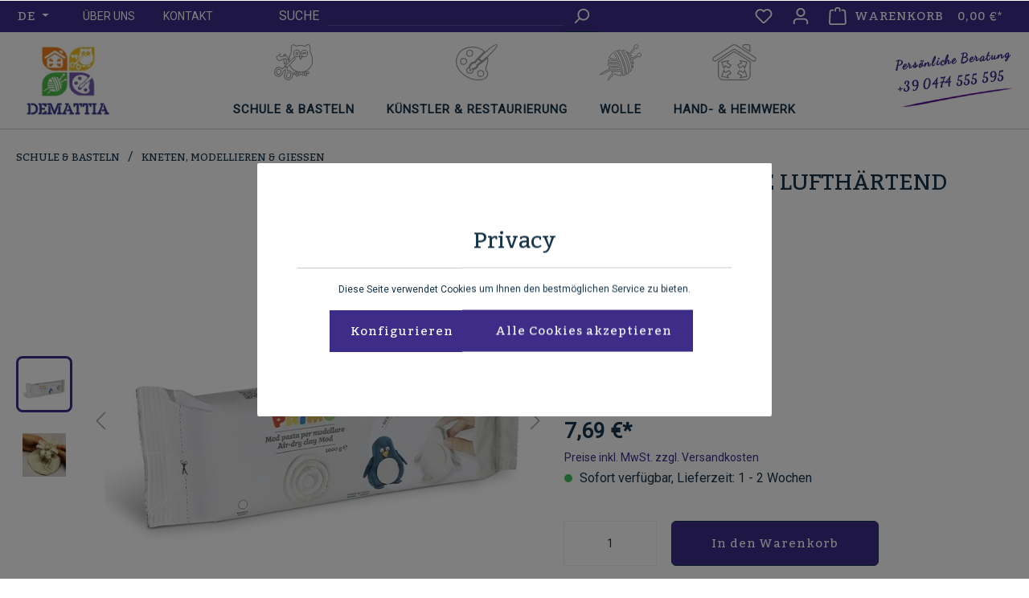

--- FILE ---
content_type: text/html; charset=UTF-8
request_url: https://www.demattia.it/MODELLIERMASSE-LUFTHAERTEND-1000G-WEISS/2856MOD1000B
body_size: 26100
content:

<!DOCTYPE html>

<html lang="de-DE"
      itemscope="itemscope"
      itemtype="https://schema.org/WebPage">

                            
    <head>
                                    <meta charset="utf-8">
            
                            <meta name="viewport"
                      content="width=device-width, initial-scale=1, shrink-to-fit=no">
            
                            <meta name="author"
                      content=""/>
                <meta name="robots"
                      content="index,follow"/>
                <meta name="revisit-after"
                      content="15 days"/>
                <meta name="keywords"
                      content=""/>
                <meta name="description"
                      content="Modelliermasse, Gebrauchsfertig, trocknet an der Luft.


Damit fühlst Du Dich schon als kleiner Bildhauer: Lasse
Deiner Fantasie freien Lauf und schaffe mit deinen Händen alles, wozu Deine
Kreativität Dich inspiriert. Warte 24 Stunden und dann sind alle…"/>
            
                <meta property="og:type"
          content="product"/>
    <meta property="og:site_name"
          content="Demattia"/>
    <meta property="og:url"
          content="https://www.demattia.it/MODELLIERMASSE-LUFTHAERTEND-1000G-WEISS/2856MOD1000B"/>
    <meta property="og:title"
          content="MODELLIERMASSE LUFTHÄRTEND 1000G WEISS | Weiß | 2856MOD1000B"/>

    <meta property="og:description"
          content="Modelliermasse, Gebrauchsfertig, trocknet an der Luft.


Damit fühlst Du Dich schon als kleiner Bildhauer: Lasse
Deiner Fantasie freien Lauf und schaffe mit deinen Händen alles, wozu Deine
Kreativität Dich inspiriert. Warte 24 Stunden und dann sind alle…"/>
    <meta property="og:image"
          content="https://www.demattia.it/media/10/e5/60/1710758700/Modelliermasse weiß 1kg.jpg"/>

    
            <meta property="product:price:amount"
          content="7.69"/>
    <meta property="product:price:currency"
          content="EUR"/>
    <meta property="product:product_link"
          content="https://www.demattia.it/MODELLIERMASSE-LUFTHAERTEND-1000G-WEISS/2856MOD1000B"/>

    <meta name="twitter:card"
          content="product"/>
    <meta name="twitter:site"
          content="Demattia"/>
    <meta name="twitter:title"
          content="MODELLIERMASSE LUFTHÄRTEND 1000G WEISS | Weiß | 2856MOD1000B"/>
    <meta name="twitter:description"
          content="Modelliermasse, Gebrauchsfertig, trocknet an der Luft.


Damit fühlst Du Dich schon als kleiner Bildhauer: Lasse
Deiner Fantasie freien Lauf und schaffe mit deinen Händen alles, wozu Deine
Kreativität Dich inspiriert. Warte 24 Stunden und dann sind alle…"/>
    <meta name="twitter:image"
          content="https://www.demattia.it/media/10/e5/60/1710758700/Modelliermasse weiß 1kg.jpg"/>

                            <meta itemprop="copyrightHolder"
                      content="Demattia"/>
                <meta itemprop="copyrightYear"
                      content=""/>
                <meta itemprop="isFamilyFriendly"
                      content="true"/>
                <meta itemprop="image"
                      content="https://www.demattia.it/media/d2/40/8a/1652279515/logo.jpg"/>
            
                                                
                    <link rel="shortcut icon"
                  href="https://www.demattia.it/media/d2/40/8a/1652279515/logo.jpg">
        
                                <link rel="apple-touch-icon"
                  sizes="180x180"
                  href="https://www.demattia.it/media/a3/b6/ee/1616146843/logo.png">
                    
            
    
    <link rel="canonical" href="https://www.demattia.it/MODELLIERMASSE-LUFTHAERTEND-1000G-WEISS/2856MOD1000B" />

                    <title itemprop="name">MODELLIERMASSE LUFTHÄRTEND 1000G WEISS | Weiß | 2856MOD1000B</title>
        
                                                                        <link rel="stylesheet"
                      href="https://www.demattia.it/theme/655cbac1a1629affed59c83064a6e8e7/css/all.css?1708071927">
                                    
                        <script>
        window.features = {"V6_5_0_0":true,"v6.5.0.0":true,"V6_6_0_0":false,"v6.6.0.0":false};
    </script>
        
                            
                            
            <script>
                                    window.gtagActive = true;
                    window.gtagURL = 'https://www.googletagmanager.com/gtag/js?id=G-32Q9MRN4QX'
                    window.controllerName = 'product';
                    window.actionName = 'index';
                    window.trackOrders = '1';
                    window.gtagTrackingId = 'G-32Q9MRN4QX';
                    window.dataLayer = window.dataLayer || [];
                    window.gtagConfig = {
                        'anonymize_ip': '1',
                        'cookie_domain': 'none',
                        'cookie_prefix': '_swag_ga',
                    };

                    function gtag() { dataLayer.push(arguments); }
                            </script>
            

    
                <script>
            !function (f, b, e, v, n, t, s) {
                if (f.fbq) return;
                n = f.fbq = function () {
                    n.callMethod ?
                        n.callMethod.apply(n, arguments) : n.queue.push(arguments)
                };
                if (!f._fbq) f._fbq = n;
                n.push = n;
                n.loaded = !0;
                n.version = '2.0';
                n.queue = [];
                t = b.createElement(e);
                t.async = !0;
                t.src = v;
                s = b.getElementsByTagName(e)[0];
                s.parentNode.insertBefore(t, s)
            }(window, document, 'script',
                'https://connect.facebook.net/en_US/fbevents.js');

            window.fbPixelCallback = () => {
                fbq('init', '691768694733374');
                fbq('track', 'PageView');
            }
        </script>
    
    
        
    
        
    
    
        
    
    
    
    
        
                            
            
                
                                    <script>
                    window.useDefaultCookieConsent = true;
                </script>
                    
                                <script>
                window.activeNavigationId = '1e0482d2e3b742d088a5ecd4959dda62';
                window.router = {
                    'frontend.cart.offcanvas': '/checkout/offcanvas',
                    'frontend.cookie.offcanvas': '/cookie/offcanvas',
                    'frontend.checkout.finish.page': '/checkout/finish',
                    'frontend.checkout.info': '/widgets/checkout/info',
                    'frontend.menu.offcanvas': '/widgets/menu/offcanvas',
                    'frontend.cms.page': '/widgets/cms',
                    'frontend.cms.navigation.page': '/widgets/cms/navigation',
                    'frontend.account.addressbook': '/widgets/account/address-book',
                    'frontend.country.country-data': '/country/country-state-data',
                    };
                window.salesChannelId = '3d5d014ebbb34fc0814562ec24d05e3b';
            </script>
        
                                <script>
                
                window.breakpoints = {"xs":0,"sm":576,"md":768,"lg":992,"xl":1200};
            </script>
        
                                    <script>
                    window.customerLoggedInState = 0;

                    window.wishlistEnabled = 1;
                </script>
                    
                        
                                                            <script type="text/javascript" src="https://www.demattia.it/theme/655cbac1a1629affed59c83064a6e8e7/js/all.js?1708071927" defer></script>
                                    

        </head>

    <body class="is-ctl-product is-act-index">

    
    
                <noscript>
            <img height="1" width="1" style="display:none"
                 src="https://www.facebook.com/tr?id=691768694733374&ev=PageView&noscript=1"/>
        </noscript>
    
        
                        <noscript class="noscript-main">
                
    <div role="alert"
         class="alert alert-info alert-has-icon">
                                                                        
                                                            <span class="icon icon-info">
                        <svg xmlns="http://www.w3.org/2000/svg" xmlns:xlink="http://www.w3.org/1999/xlink" width="24" height="24" viewBox="0 0 24 24"><defs><path d="M12 7c.5523 0 1 .4477 1 1s-.4477 1-1 1-1-.4477-1-1 .4477-1 1-1zm1 9c0 .5523-.4477 1-1 1s-1-.4477-1-1v-5c0-.5523.4477-1 1-1s1 .4477 1 1v5zm11-4c0 6.6274-5.3726 12-12 12S0 18.6274 0 12 5.3726 0 12 0s12 5.3726 12 12zM12 2C6.4772 2 2 6.4772 2 12s4.4772 10 10 10 10-4.4772 10-10S17.5228 2 12 2z" id="icons-default-info" /></defs><use xlink:href="#icons-default-info" fill="#758CA3" fill-rule="evenodd" /></svg>
        </span>
                                                        
                                    
                    <div class="alert-content-container">
                                                    
                                    <div class="alert-content">
                                                    Um unseren Shop in vollem Umfang nutzen zu können, empfehlen wir Ihnen Javascript in Ihrem Browser zu aktivieren.
                                            </div>
                
                                                                </div>
            </div>
            </noscript>
        
                    <header class="header-main">
                                    <div class="container">
                                                <div class="top-bar d-none d-lg-block">
        <nav class="top-bar-nav">
                                        
                                            
                
                                                </nav>
    </div>
    

            <div class="row align-items-center header-row">
            
    <div class="header-logo-mobile">
            <div class="header-logo-main">
                    <a class="header-logo-main-link"
               href="/"
               title="Zur Startseite gehen">
                                    <picture class="header-logo-picture">
                                                                            
                                                                                    <source srcset="https://www.demattia.it/media/58/76/34/1655449728/logo_%2825%29.png"
                                        media="(max-width: 767px)">
                                                    
                                                                                    <img src="https://www.demattia.it/media/d2/40/8a/1652279515/logo.jpg"
                                     alt="Zur Startseite gehen"
                                     class="img-fluid header-logo-main-img"/>
                                                                                        <img src="https://www.demattia.it/media/a3/b6/ee/1616146843/logo.png"
                                     alt="header.sw-logo-fixed-header"
                                     class="img-fluid header-logo-main-img header-logo-main-img-fixed-header"/>
                                                                        </picture>
                            </a>
            </div>
    </div>

                     
            <div class="top-bar-nav-item top-bar-language">
                            <form method="post"
                      action="/checkout/language"
                      class="language-form"
                      data-form-auto-submit="true">

                                
    <div class="languages-menu dropdown">
        <button class="btn dropdown-toggle top-bar-nav-btn"
                type="button"
                id="languagesDropdown-top-bar"
                aria-haspopup="true"
                aria-expanded="false"
                data-bs-toggle="dropdown"
        >
            <span class="top-bar-nav-text">de</span>
        </button>
                    <div class="top-bar-list dropdown-menu dropdown-menu-right"
                aria-labelledby="languagesDropdown-top-bar">
                                        <div class="top-bar-list-item dropdown-item item-checked"
                             title="">

                                                                                                                            
                                <label class="top-bar-list-label"
                                       for="top-bar-2fbb5fe2e29a4d70aa5854ce7ce3e20b">
                                    <input id="top-bar-2fbb5fe2e29a4d70aa5854ce7ce3e20b"
                                           class="top-bar-list-radio"
                                           value="2fbb5fe2e29a4d70aa5854ce7ce3e20b"
                                           name="languageId"
                                           type="radio"
                                         checked>
                                    Deutsch
                                </label>
                                                    </div>
                                        <div class="top-bar-list-item dropdown-item"
                             title="">

                                                                                                                            
                                <label class="top-bar-list-label"
                                       for="top-bar-28fd7e80c3624a84a76f23c7cfe61a37">
                                    <input id="top-bar-28fd7e80c3624a84a76f23c7cfe61a37"
                                           class="top-bar-list-radio"
                                           value="28fd7e80c3624a84a76f23c7cfe61a37"
                                           name="languageId"
                                           type="radio"
                                        >
                                    Italiano
                                </label>
                                                    </div>
                            </div>
            </div>

    <input name="redirectTo" type="hidden" value="frontend.detail.page"/>

            <input name="redirectParameters[_httpCache]" type="hidden" value="1">
            <input name="redirectParameters[productId]" type="hidden" value="5e31268dc6a6cf7ec112ae5d68964850">
                    </form>
                    </div>
              

     <div class="top-bar-nav-item top-bar-menu">
             <div class="service-menu dropdown">
                 <button class="btn dropdown-toggle top-bar-nav-btn"
                         type="button"
                         id="serviceMenuDropdown-top-bar"
                         data-bs-toggle="collapse"
                         aria-haspopup="true"
                 aria-expanded="false">
                         <span class="icon icon-help">
                        <svg xmlns="http://www.w3.org/2000/svg" xmlns:xlink="http://www.w3.org/1999/xlink" width="24" height="24" viewBox="0 0 24 24"><defs><path d="M24 12c0 6.6274-5.3726 12-12 12S0 18.6274 0 12 5.3726 0 12 0s12 5.3726 12 12zM12 2C6.4772 2 2 6.4772 2 12s4.4772 10 10 10 10-4.4772 10-10S17.5228 2 12 2zm0 13c.5523 0 1 .4477 1 1s-.4477 1-1 1-1-.4477-1-1 .4477-1 1-1zm-1-5c0 .5523-.4477 1-1 1s-1-.4477-1-1c0-1.8856 1.1144-3 3-3s3 1.1144 3 3c0 1.1817-.434 1.7713-1.3587 2.3496l-.1078.0674c-.4464.2817-.5335.4154-.5335 1.083 0 .5523-.4477 1-1 1s-1-.4477-1-1c0-1.4161.4788-2.1515 1.4665-2.7745l.1142-.0716C12.9784 10.4052 13 10.376 13 10c0-.781-.219-1-1-1s-1 .219-1 1z" id="icons-default-help" /></defs><use xlink:href="#icons-default-help" fill="#758CA3" fill-rule="evenodd" /></svg>
        </span>
                     <span class="top-bar-nav-text">Service/Hilfe</span>
                 </button>
                     <div class="dropdown-menu dropdown-menu-right"
                          aria-labelledby="serviceMenuDropdown-">
                         
                                                          
                             <a class="top-bar-list-item dropdown-item"
                                href="https://www.demattia.it/UEber-uns/"
                                                                title="Über uns">Über uns</a>
                         
                                                          
                             <a class="top-bar-list-item dropdown-item"
                                href="https://www.demattia.it/Kontakt/"
                                                                title="Kontakt">Kontakt</a>
                                              </div>
             </div>
     </div>

 
                            <div class="col-12 order-2 col-sm order-sm-1 header-search-col">
                    <div class="row">
                        <div class="col-sm-auto d-none d-sm-block d-lg-none">
                                                            <div class="nav-main-toggle">
                                                                            <button
                                            class="btn nav-main-toggle-btn header-actions-btn"
                                            type="button"
                                                                                                                                        data-offcanvas-menu="true"
                                                                                        aria-label="Menü"
                                        >
                                                                                                    <span class="icon icon-stack">
                        <svg xmlns="http://www.w3.org/2000/svg" xmlns:xlink="http://www.w3.org/1999/xlink" width="24" height="24" viewBox="0 0 24 24"><defs><path d="M3 13c-.5523 0-1-.4477-1-1s.4477-1 1-1h18c.5523 0 1 .4477 1 1s-.4477 1-1 1H3zm0-7c-.5523 0-1-.4477-1-1s.4477-1 1-1h18c.5523 0 1 .4477 1 1s-.4477 1-1 1H3zm0 14c-.5523 0-1-.4477-1-1s.4477-1 1-1h18c.5523 0 1 .4477 1 1s-.4477 1-1 1H3z" id="icons-default-stack" /></defs><use xlink:href="#icons-default-stack" fill="#758CA3" fill-rule="evenodd" /></svg>
        </span>
                                                                                        </button>
                                                                    </div>
                                                    </div>
                        <div class="col">
                            
    <div class="collapse"
         id="searchCollapse">
        <div class="header-search">
            <form action="/search"
                  method="get"
                                                          data-search-form="true"
                                    data-search-widget-options='{&quot;searchWidgetMinChars&quot;:2}'
                  data-url="/suggest?search="
                  class="header-search-form">
                                    <div class="input-group">
                            <span class="searchfield-label"><span>Suche</span></span>
     <input type="search"
            name="search"
            class="form-control header-search-input"
            autocomplete="off"
            autocapitalize="off"
            placeholder=""
            aria-label="Suche"
            value=""
     >
 
                                                    <button type="submit"
                                    class="btn header-search-btn"
                                    aria-label="Suchen">
                                <span class="header-search-icon">
                                            <span class="icon icon-search">
                        <svg xmlns="http://www.w3.org/2000/svg" xmlns:xlink="http://www.w3.org/1999/xlink" width="24" height="24" viewBox="0 0 24 24"><defs><path d="M10.0944 16.3199 4.707 21.707c-.3905.3905-1.0237.3905-1.4142 0-.3905-.3905-.3905-1.0237 0-1.4142L8.68 14.9056C7.6271 13.551 7 11.8487 7 10c0-4.4183 3.5817-8 8-8s8 3.5817 8 8-3.5817 8-8 8c-1.8487 0-3.551-.627-4.9056-1.6801zM15 16c3.3137 0 6-2.6863 6-6s-2.6863-6-6-6-6 2.6863-6 6 2.6863 6 6 6z" id="icons-default-search" /></defs><use xlink:href="#icons-default-search" fill="#758CA3" fill-rule="evenodd" /></svg>
        </span>
                                    </span>
                            </button>
                                            </div>
                            </form>
        </div>
    </div>
                        </div>
                    </div>
                </div>
            
                            <div class="col-12 order-1 col-sm-auto order-sm-2 header-actions-col">
                    <div class="row g-0">
                                                    <div class="col d-sm-none">
                                <div class="menu-button">
                                                                            <button
                                            class="btn nav-main-toggle-btn header-actions-btn"
                                            type="button"
                                                                                                                                        data-offcanvas-menu="true"
                                                                                        aria-label="Menü"
                                        >
                                                                                                    <span class="icon icon-stack">
                        <svg xmlns="http://www.w3.org/2000/svg" xmlns:xlink="http://www.w3.org/1999/xlink" width="24" height="24" viewBox="0 0 24 24"><use xlink:href="#icons-default-stack" fill="#758CA3" fill-rule="evenodd" /></svg>
        </span>
                                                                                        </button>
                                                                    </div>
                            </div>
                        
                                                    <div class="col-auto d-sm-none">
                                <div class="search-toggle">
                                    <button class="btn header-actions-btn search-toggle-btn js-search-toggle-btn collapsed"
                                            type="button"
                                            data-bs-toggle="collapse"
                                            data-bs-target="#searchCollapse"
                                            aria-expanded="false"
                                            aria-controls="searchCollapse"
                                            aria-label="Suchen">
                                                <span class="icon icon-search">
                        <svg xmlns="http://www.w3.org/2000/svg" xmlns:xlink="http://www.w3.org/1999/xlink" width="24" height="24" viewBox="0 0 24 24"><use xlink:href="#icons-default-search" fill="#758CA3" fill-rule="evenodd" /></svg>
        </span>
                                        </button>
                                </div>
                            </div>
                        
                                                                                    <div class="col-auto">
                                    <div class="header-wishlist">
                                        <a class="btn header-wishlist-btn header-actions-btn"
                                           href="/wishlist"
                                           title="Merkzettel"
                                           aria-label="Merkzettel">
                                                
            <span class="header-wishlist-icon">
                    <span class="icon icon-heart">
                        <svg xmlns="http://www.w3.org/2000/svg" xmlns:xlink="http://www.w3.org/1999/xlink" width="24" height="24" viewBox="0 0 24 24"><defs><path d="M20.0139 12.2998c1.8224-1.8224 1.8224-4.7772 0-6.5996-1.8225-1.8225-4.7772-1.8225-6.5997 0L12 7.1144l-1.4142-1.4142c-1.8225-1.8225-4.7772-1.8225-6.5997 0-1.8224 1.8224-1.8224 4.7772 0 6.5996l7.519 7.519a.7.7 0 0 0 .9899 0l7.5189-7.519zm1.4142 1.4142-7.519 7.519c-1.0543 1.0544-2.7639 1.0544-3.8183 0L2.572 13.714c-2.6035-2.6035-2.6035-6.8245 0-9.428 2.6035-2.6035 6.8246-2.6035 9.4281 0 2.6035-2.6035 6.8246-2.6035 9.428 0 2.6036 2.6035 2.6036 6.8245 0 9.428z" id="icons-default-heart" /></defs><use xlink:href="#icons-default-heart" fill="#758CA3" fill-rule="evenodd" /></svg>
        </span>
            </span>
    
    
    
    <span class="badge bg-primary header-wishlist-badge"
          id="wishlist-basket"
          data-wishlist-storage="true"
          data-wishlist-storage-options="{&quot;listPath&quot;:&quot;\/wishlist\/list&quot;,&quot;mergePath&quot;:&quot;\/wishlist\/merge&quot;,&quot;pageletPath&quot;:&quot;\/wishlist\/merge\/pagelet&quot;}"
          data-wishlist-widget="true"
          data-wishlist-widget-options="{&quot;showCounter&quot;:true}"
    ></span>
                                        </a>
                                    </div>
                                </div>
                                                    
                                                    <div class="col-auto">
                                <div class="account-menu">
                                        <div class="dropdown">
                    <button class="btn account-menu-btn header-actions-btn"
                    type="button"
                    id="accountWidget"
                                                                data-offcanvas-account-menu="true"
                                        data-bs-toggle="dropdown"
                    aria-haspopup="true"
                    aria-expanded="false"
                    aria-label="Ihr Konto"
                    title="Ihr Konto">
                        <span class="icon icon-avatar">
                        <svg xmlns="http://www.w3.org/2000/svg" xmlns:xlink="http://www.w3.org/1999/xlink" width="24" height="24" viewBox="0 0 24 24"><defs><path d="M12 3C9.7909 3 8 4.7909 8 7c0 2.2091 1.7909 4 4 4 2.2091 0 4-1.7909 4-4 0-2.2091-1.7909-4-4-4zm0-2c3.3137 0 6 2.6863 6 6s-2.6863 6-6 6-6-2.6863-6-6 2.6863-6 6-6zM4 22.099c0 .5523-.4477 1-1 1s-1-.4477-1-1V20c0-2.7614 2.2386-5 5-5h10.0007c2.7614 0 5 2.2386 5 5v2.099c0 .5523-.4477 1-1 1s-1-.4477-1-1V20c0-1.6569-1.3431-3-3-3H7c-1.6569 0-3 1.3431-3 3v2.099z" id="icons-default-avatar" /></defs><use xlink:href="#icons-default-avatar" fill="#758CA3" fill-rule="evenodd" /></svg>
        </span>
                </button>
        
                    <div class="dropdown-menu dropdown-menu-right account-menu-dropdown js-account-menu-dropdown"
                 aria-labelledby="accountWidget">
                

        
            <div class="offcanvas-header p-0">
                            <button class="btn btn-light offcanvas-close js-offcanvas-close">
                                                    <span class="icon icon-x icon-sm">
                        <svg xmlns="http://www.w3.org/2000/svg" xmlns:xlink="http://www.w3.org/1999/xlink" width="24" height="24" viewBox="0 0 24 24"><defs><path d="m10.5858 12-7.293-7.2929c-.3904-.3905-.3904-1.0237 0-1.4142.3906-.3905 1.0238-.3905 1.4143 0L12 10.5858l7.2929-7.293c.3905-.3904 1.0237-.3904 1.4142 0 .3905.3906.3905 1.0238 0 1.4143L13.4142 12l7.293 7.2929c.3904.3905.3904 1.0237 0 1.4142-.3906.3905-1.0238.3905-1.4143 0L12 13.4142l-7.2929 7.293c-.3905.3904-1.0237.3904-1.4142 0-.3905-.3906-.3905-1.0238 0-1.4143L10.5858 12z" id="icons-default-x" /></defs><use xlink:href="#icons-default-x" fill="#758CA3" fill-rule="evenodd" /></svg>
        </span>
                        
                                            Menü schließen
                                    </button>
                    </div>
    
            <div class="offcanvas-body">
                <div class="account-menu">
                                    <div class="dropdown-header account-menu-header">
                    Ihr Konto
                </div>
                    
                                    <div class="account-menu-login">
                                            <a href="/account/login"
                           title="Anmelden"
                           class="btn btn-primary account-menu-login-button">
                            Anmelden
                        </a>
                    
                                            <div class="account-menu-register">
                            oder <a href="/account/login"
                                                                            title="Registrieren">registrieren</a>
                        </div>
                                    </div>
                    
                    <div class="account-menu-links">
                    <div class="header-account-menu">
        <div class="card account-menu-inner">
                                        
                                                <div class="list-group list-group-flush account-aside-list-group">
                        
                                                                <a href="/account"
                                   title="Übersicht"
                                   class="list-group-item list-group-item-action account-aside-item">
                                    Übersicht
                                </a>
                            
                                                            <a href="/account/profile"
                                   title="Persönliches Profil"
                                   class="list-group-item list-group-item-action account-aside-item">
                                    Persönliches Profil
                                </a>
                            
                                                            <a href="/account/address"
                                   title="Adressen"
                                   class="list-group-item list-group-item-action account-aside-item">
                                    Adressen
                                </a>
                            
                                                            <a href="/account/payment"
                                   title="Zahlungsarten"
                                   class="list-group-item list-group-item-action account-aside-item">
                                    Zahlungsarten
                                </a>
                            
                                                            <a href="/account/order"
                                   title="Bestellungen"
                                   class="list-group-item list-group-item-action account-aside-item">
                                    Bestellungen
                                </a>
                                                    

                        <a href="/account/mollie/subscriptions" title="Abonnements" class="list-group-item list-group-item-action account-aside-item">
                Abonnements
            </a>
            
                    </div>
                            
                                                </div>
    </div>
            </div>
            </div>
        </div>
                </div>
            </div>
                                </div>
                            </div>
                        
                                                    <div class="col-auto">
                                <div
                                    class="header-cart"
                                                                                                                data-offcanvas-cart="true"
                                                                    >
                                    <a class="btn header-cart-btn header-actions-btn"
                                       href="/checkout/cart"
                                       data-cart-widget="true"
                                       title="Warenkorb"
                                       aria-label="Warenkorb">
                                            <span class="header-cart-icon header-cart-icon-new">
                <span class="icon icon-bag">
                        <svg xmlns="http://www.w3.org/2000/svg" xmlns:xlink="http://www.w3.org/1999/xlink" width="24" height="24" viewBox="0 0 24 24"><defs><path d="M5.892 3c.5523 0 1 .4477 1 1s-.4477 1-1 1H3.7895a1 1 0 0 0-.9986.9475l-.7895 15c-.029.5515.3946 1.0221.9987 1.0525h17.8102c.5523 0 1-.4477.9986-1.0525l-.7895-15A1 1 0 0 0 20.0208 5H17.892c-.5523 0-1-.4477-1-1s.4477-1 1-1h2.1288c1.5956 0 2.912 1.249 2.9959 2.8423l.7894 15c.0035.0788.0035.0788.0042.1577 0 1.6569-1.3432 3-3 3H3c-.079-.0007-.079-.0007-.1577-.0041-1.6546-.0871-2.9253-1.499-2.8382-3.1536l.7895-15C.8775 4.249 2.1939 3 3.7895 3H5.892zm4 2c0 .5523-.4477 1-1 1s-1-.4477-1-1V3c0-1.6569 1.3432-3 3-3h2c1.6569 0 3 1.3431 3 3v2c0 .5523-.4477 1-1 1s-1-.4477-1-1V3c0-.5523-.4477-1-1-1h-2c-.5523 0-1 .4477-1 1v2z" id="icons-default-bag" /></defs><use xlink:href="#icons-default-bag" fill="#758CA3" fill-rule="evenodd" /></svg>
        </span>
        </span>
    <span class="cart-label">
        Warenkorb
    </span>
        <span class="header-cart-icon">
                <span class="icon icon-bag">
                        <svg xmlns="http://www.w3.org/2000/svg" xmlns:xlink="http://www.w3.org/1999/xlink" width="24" height="24" viewBox="0 0 24 24"><use xlink:href="#icons-default-bag" fill="#758CA3" fill-rule="evenodd" /></svg>
        </span>
        </span>
        <span class="header-cart-total">
        0,00 €*
    </span>


                                    </a>
                                </div>
                            </div>
                                            </div>
                </div>
                    </div>
                        </div>
                            </header>
        
                    <div class="nav-main">
                                    
    <div class="main-navigation"
         id="mainNavigation"
         data-flyout-menu="true">
            <div class="container">

                     <div class="header-logo-main">
                    <a class="header-logo-main-link"
               href="/"
               title="Zur Startseite gehen">
                                    <picture class="header-logo-picture">
                                                                            
                                                                                    <source srcset="https://www.demattia.it/media/58/76/34/1655449728/logo_%2825%29.png"
                                        media="(max-width: 767px)">
                                                    
                                                                                    <img src="https://www.demattia.it/media/d2/40/8a/1652279515/logo.jpg"
                                     alt="Zur Startseite gehen"
                                     class="img-fluid header-logo-main-img"/>
                                                                                        <img src="https://www.demattia.it/media/a3/b6/ee/1616146843/logo.png"
                                     alt="header.sw-logo-fixed-header"
                                     class="img-fluid header-logo-main-img header-logo-main-img-fixed-header"/>
                                                                        </picture>
                            </a>
            </div>

                    <div class="container">
                                    <nav class="nav main-navigation-menu"
                        itemscope="itemscope"
                        itemtype="http://schema.org/SiteNavigationElement">
                        
                        
                                                    
                                                                                            
                                     
         <a class="nav-link main-navigation-link-3 main-navigation-link"
            href="https://www.demattia.it/Schule-Basteln/"
            itemprop="url"
                              data-flyout-menu-trigger="1f8d901f616d4b11b551b7908e0c697c"
                         title="Schule &amp; Basteln">

                                                                             <img class="navigation-category-image" src="https://www.demattia.it/media/1a/ea/4b/1617109244/Basteln-outline.svg" alt="Schule &amp; Basteln"/>
             
                                                                             <img class="navigation-category-image-hover" src="https://www.demattia.it/media/b0/a3/31/1617109270/Basteln.svg" alt="Schule &amp; Basteln"/>
             
             <div class="main-navigation-link-text">
                 <span itemprop="name">Schule &amp; Basteln</span>
             </div>
         </a>
                                                                                                  
                                     
         <a class="nav-link main-navigation-link-4 main-navigation-link"
            href="https://www.demattia.it/Kuenstler-Restaurierung/"
            itemprop="url"
                              data-flyout-menu-trigger="3d05aab0966a40ac8c7d1b917aabccb3"
                         title="Künstler &amp; Restaurierung">

                                                                             <img class="navigation-category-image" src="https://www.demattia.it/media/d2/4d/95/1617109323/Farbe-outline.svg" alt="Künstler &amp; Restaurierung"/>
             
                                                                             <img class="navigation-category-image-hover" src="https://www.demattia.it/media/35/80/ae/1617109364/Farbe.svg" alt="Künstler &amp; Restaurierung"/>
             
             <div class="main-navigation-link-text">
                 <span itemprop="name">Künstler &amp; Restaurierung</span>
             </div>
         </a>
                                                                                                  
                                     
         <a class="nav-link main-navigation-link-5 main-navigation-link"
            href="https://www.demattia.it/Wolle/"
            itemprop="url"
                              data-flyout-menu-trigger="7a5ae224c7964285821615febaa9fa0f"
                         title="Wolle">

                                                                             <img class="navigation-category-image" src="https://www.demattia.it/media/b9/3a/65/1617109437/Wolle-outline.svg" alt="Wolle"/>
             
                                                                             <img class="navigation-category-image-hover" src="https://www.demattia.it/media/88/e2/d1/1617109458/Wolle.svg" alt="Wolle"/>
             
             <div class="main-navigation-link-text">
                 <span itemprop="name">Wolle</span>
             </div>
         </a>
                                                                                                  
                                     
         <a class="nav-link main-navigation-link-2 main-navigation-link"
            href="https://www.demattia.it/Hand-Heimwerk/"
            itemprop="url"
                              data-flyout-menu-trigger="fad0eda9f951436585bb36bc25e8787a"
                         title="Hand- &amp; Heimwerk">

                                                                             <img class="navigation-category-image" src="https://www.demattia.it/media/87/e6/ee/1617109123/Haus-outline.svg" alt="Hand- &amp; Heimwerk"/>
             
                                                                             <img class="navigation-category-image-hover" src="https://www.demattia.it/media/c7/a6/9e/1617109152/Haus.svg" alt="Hand- &amp; Heimwerk"/>
             
             <div class="main-navigation-link-text">
                 <span itemprop="name">Hand- &amp; Heimwerk</span>
             </div>
         </a>
                                                                              </nav>
                            </div>
        

                  <div class="navigation-consulting">
            <div class="caption">Persönliche Beratung</div>
            <div class="number">+39 0474 555 595</div>
         </div>

    </div>
 
                                                                                                                                                                                                                                                                                                
                                                <div class="navigation-flyouts">
                                                                                                                                                                <div class="navigation-flyout"
                                             data-flyout-menu-id="1f8d901f616d4b11b551b7908e0c697c">
                                            <div class="container">
                                                                                                                        <div class="row navigation-flyout-bar">
                            <div class="col">
                    <div class="navigation-flyout-category-link">
                                                                                    <a class="nav-link"
                                   href="https://www.demattia.it/Schule-Basteln/"
                                   itemprop="url"
                                   title="Schule &amp; Basteln">
                                                                            Zur Kategorie Schule &amp; Basteln
                                                <span class="icon icon-arrow-right icon-primary">
                        <svg xmlns="http://www.w3.org/2000/svg" xmlns:xlink="http://www.w3.org/1999/xlink" width="16" height="16" viewBox="0 0 16 16"><defs><path id="icons-solid-arrow-right" d="M6.7071 6.2929c-.3905-.3905-1.0237-.3905-1.4142 0-.3905.3905-.3905 1.0237 0 1.4142l3 3c.3905.3905 1.0237.3905 1.4142 0l3-3c.3905-.3905.3905-1.0237 0-1.4142-.3905-.3905-1.0237-.3905-1.4142 0L9 8.5858l-2.2929-2.293z" /></defs><use transform="rotate(-90 9 8.5)" xlink:href="#icons-solid-arrow-right" fill="#758CA3" fill-rule="evenodd" /></svg>
        </span>
                                                                        </a>
                                                                        </div>
                </div>
            
                            <div class="col-auto">
                    <div class="navigation-flyout-close js-close-flyout-menu">
                                                                                            <span class="icon icon-x">
                        <svg xmlns="http://www.w3.org/2000/svg" xmlns:xlink="http://www.w3.org/1999/xlink" width="24" height="24" viewBox="0 0 24 24"><use xlink:href="#icons-default-x" fill="#758CA3" fill-rule="evenodd" /></svg>
        </span>
                                                                            </div>
                </div>
                    </div>
    
            <div class="row navigation-flyout-content">
                            <div class="col-8 col-xl-9">
                    <div class="navigation-flyout-categories">
                                                        
                    
    
    <div class="row navigation-flyout-categories is-level-0">
                                            
                <div class="level-0 col-3 navigation-flyout-col">

                            
                            <a href="https://www.demattia.it/Schule-Basteln/SCHULMATERIAL/"
                itemprop="url"
                                title="SCHULMATERIAL">
            		                                
                        
                        
    
    
    
                    
        
            <img src="https://www.demattia.it/media/ac/34/7a/1660735811/schuleMater.png"                          class="navigation-flyout-image" data-object-fit="contain" loading="eager"        />
    		                                    </a>
                        
        <div class="navigation-flyout-linkgroup">
                                                                                <a class="nav-item nav-link navigation-flyout-link is-level-0"
                               href="https://www.demattia.it/Schule-Basteln/SCHULMATERIAL/"
                               itemprop="url"
                                                              title="SCHULMATERIAL">
                                <span itemprop="name">SCHULMATERIAL</span>
                            </a>
                                            
            
                                                                                    
        
    
    <div class="navigation-flyout-categories is-level-1">
            </div>
                                            
                    </div>
    </div>
                                            
                <div class="level-0 col-3 navigation-flyout-col">

                            
                            <a href="https://www.demattia.it/Schule-Basteln/BASICS/"
                itemprop="url"
                                title="BASICS">
            		                                
                        
                        
    
    
    
                    
        
            <img src="https://www.demattia.it/media/2b/cd/ee/1645535953/Basics.jpg"                          class="navigation-flyout-image" data-object-fit="contain" loading="eager"        />
    		                                    </a>
                        
        <div class="navigation-flyout-linkgroup">
                                                                                <a class="nav-item nav-link navigation-flyout-link is-level-0"
                               href="https://www.demattia.it/Schule-Basteln/BASICS/"
                               itemprop="url"
                                                              title="BASICS">
                                <span itemprop="name">BASICS</span>
                            </a>
                                            
            
                                                                                    
        
    
    <div class="navigation-flyout-categories is-level-1">
            </div>
                                            
                    </div>
    </div>
                                            
                <div class="level-0 col-3 navigation-flyout-col">

                            
                            <a href="https://www.demattia.it/Schule-Basteln/BASTELPACKUNGEN/"
                itemprop="url"
                                title="BASTELPACKUNGEN">
            		                                
                        
                        
    
    
    
                    
        
            <img src="https://www.demattia.it/media/30/f0/c8/1645535975/Bastelpackungen.jpg"                          class="navigation-flyout-image" data-object-fit="contain" loading="eager"        />
    		                                    </a>
                        
        <div class="navigation-flyout-linkgroup">
                                                                                <a class="nav-item nav-link navigation-flyout-link is-level-0"
                               href="https://www.demattia.it/Schule-Basteln/BASTELPACKUNGEN/"
                               itemprop="url"
                                                              title="BASTELPACKUNGEN">
                                <span itemprop="name">BASTELPACKUNGEN</span>
                            </a>
                                            
            
                                                                                    
        
    
    <div class="navigation-flyout-categories is-level-1">
            </div>
                                            
                    </div>
    </div>
                                            
                <div class="level-0 col-3 navigation-flyout-col">

                            
                            <a href="https://www.demattia.it/Schule-Basteln/KNETEN-MODELLIEREN-GIESSEN/"
                itemprop="url"
                                title="KNETEN, MODELLIEREN &amp; GIESSEN">
            		                                
                        
                        
    
    
    
                    
        
            <img src="https://www.demattia.it/media/c2/1b/d6/1645535987/Kneten.jpg"                          class="navigation-flyout-image" data-object-fit="contain" loading="eager"        />
    		                                    </a>
                        
        <div class="navigation-flyout-linkgroup">
                                                                                <a class="nav-item nav-link navigation-flyout-link is-level-0 active"
                               href="https://www.demattia.it/Schule-Basteln/KNETEN-MODELLIEREN-GIESSEN/"
                               itemprop="url"
                                                              title="KNETEN, MODELLIEREN &amp; GIESSEN">
                                <span itemprop="name">KNETEN, MODELLIEREN &amp; GIESSEN</span>
                            </a>
                                            
            
                                                                                    
        
    
    <div class="navigation-flyout-categories is-level-1">
            </div>
                                            
                    </div>
    </div>
                                            
                <div class="level-0 col-3 navigation-flyout-col">

                            
                            <a href="https://www.demattia.it/Schule-Basteln/PAPIERE-KARTONE/"
                itemprop="url"
                                title="PAPIERE &amp; KARTONE">
            		                                
                        
                        
    
    
    
                    
        
            <img src="https://www.demattia.it/media/5c/f8/25/1645536006/Karton.jpg"                          class="navigation-flyout-image" data-object-fit="contain" loading="eager"        />
    		                                    </a>
                        
        <div class="navigation-flyout-linkgroup">
                                                                                <a class="nav-item nav-link navigation-flyout-link is-level-0"
                               href="https://www.demattia.it/Schule-Basteln/PAPIERE-KARTONE/"
                               itemprop="url"
                                                              title="PAPIERE &amp; KARTONE">
                                <span itemprop="name">PAPIERE &amp; KARTONE</span>
                            </a>
                                            
            
                                                                                    
        
    
    <div class="navigation-flyout-categories is-level-1">
            </div>
                                            
                    </div>
    </div>
                                            
                <div class="level-0 col-3 navigation-flyout-col">

                            
                            <a href="https://www.demattia.it/Schule-Basteln/PERLEN/"
                itemprop="url"
                                title="PERLEN">
            		                                
                        
                        
    
    
    
                    
                
        
                
                    
            <img src="https://www.demattia.it/media/90/ca/5f/1683732891/holzlinsenmix%20gr%C3%BCn.jpg"                             srcset="https://www.demattia.it/thumbnail/90/ca/5f/1683732891/holzlinsenmix%20gr%C3%BCn_800x800.jpg 800w, https://www.demattia.it/thumbnail/90/ca/5f/1683732891/holzlinsenmix%20gr%C3%BCn_400x400.jpg 400w, https://www.demattia.it/thumbnail/90/ca/5f/1683732891/holzlinsenmix%20gr%C3%BCn_1920x1920.jpg 1920w"                                 sizes="160px"
                                         class="navigation-flyout-image" data-object-fit="contain" loading="eager"        />
    		                                    </a>
                        
        <div class="navigation-flyout-linkgroup">
                                                                                <a class="nav-item nav-link navigation-flyout-link is-level-0"
                               href="https://www.demattia.it/Schule-Basteln/PERLEN/"
                               itemprop="url"
                                                              title="PERLEN">
                                <span itemprop="name">PERLEN</span>
                            </a>
                                            
            
                                                                                    
        
    
    <div class="navigation-flyout-categories is-level-1">
            </div>
                                            
                    </div>
    </div>
                                            
                <div class="level-0 col-3 navigation-flyout-col">

                            
                            <a href="https://www.demattia.it/Schule-Basteln/SCHMUCKZUBEHOER/"
                itemprop="url"
                                title="SCHMUCKZUBEHÖR">
            		                                
                        
                        
    
    
    
                    
                
        
                
                    
            <img src="https://www.demattia.it/media/9c/6b/de/1683819902/KNEBELVERSCHLUSS%202120921_PF.jpg"                             srcset="https://www.demattia.it/thumbnail/9c/6b/de/1683819902/KNEBELVERSCHLUSS%202120921_PF_800x800.jpg 800w, https://www.demattia.it/thumbnail/9c/6b/de/1683819902/KNEBELVERSCHLUSS%202120921_PF_400x400.jpg 400w, https://www.demattia.it/thumbnail/9c/6b/de/1683819902/KNEBELVERSCHLUSS%202120921_PF_1920x1920.jpg 1920w"                                 sizes="160px"
                                         class="navigation-flyout-image" data-object-fit="contain" loading="eager"        />
    		                                    </a>
                        
        <div class="navigation-flyout-linkgroup">
                                                                                <a class="nav-item nav-link navigation-flyout-link is-level-0"
                               href="https://www.demattia.it/Schule-Basteln/SCHMUCKZUBEHOER/"
                               itemprop="url"
                                                              title="SCHMUCKZUBEHÖR">
                                <span itemprop="name">SCHMUCKZUBEHÖR</span>
                            </a>
                                            
            
                                                                                    
        
    
    <div class="navigation-flyout-categories is-level-1">
            </div>
                                            
                    </div>
    </div>
                                            
                <div class="level-0 col-3 navigation-flyout-col">

                            
                            <a href="https://www.demattia.it/Schule-Basteln/STANZER/"
                itemprop="url"
                                title="STANZER">
            		                                
                        
                        
    
    
    
                    
                
        
                
                    
            <img src="https://www.demattia.it/media/2e/85/e5/1684336086/STANZER%20M%20PUZZLE.jpg"                             srcset="https://www.demattia.it/thumbnail/2e/85/e5/1684336086/STANZER%20M%20PUZZLE_400x400.jpg 400w, https://www.demattia.it/thumbnail/2e/85/e5/1684336086/STANZER%20M%20PUZZLE_800x800.jpg 800w, https://www.demattia.it/thumbnail/2e/85/e5/1684336086/STANZER%20M%20PUZZLE_1920x1920.jpg 1920w"                                 sizes="160px"
                                         class="navigation-flyout-image" data-object-fit="contain" loading="eager"        />
    		                                    </a>
                        
        <div class="navigation-flyout-linkgroup">
                                                                                <a class="nav-item nav-link navigation-flyout-link is-level-0"
                               href="https://www.demattia.it/Schule-Basteln/STANZER/"
                               itemprop="url"
                                                              title="STANZER">
                                <span itemprop="name">STANZER</span>
                            </a>
                                            
            
                                                                                    
        
    
    <div class="navigation-flyout-categories is-level-1">
            </div>
                                            
                    </div>
    </div>
                                            
                <div class="level-0 col-3 navigation-flyout-col">

                            
                            <a href="https://www.demattia.it/Schule-Basteln/STEMPEL-UND-ZUBEHOER/"
                itemprop="url"
                                title="STEMPEL- UND ZUBEHÖR">
            		                                
                        
                        
    
    
    
                    
                
        
                
                    
            <img src="https://www.demattia.it/media/b3/f0/05/1686216459/STEMPELSET%20BUCHSTABEN.jpg"                             srcset="https://www.demattia.it/thumbnail/b3/f0/05/1686216459/STEMPELSET%20BUCHSTABEN_1920x1920.jpg 1920w, https://www.demattia.it/thumbnail/b3/f0/05/1686216459/STEMPELSET%20BUCHSTABEN_400x400.jpg 400w, https://www.demattia.it/thumbnail/b3/f0/05/1686216459/STEMPELSET%20BUCHSTABEN_800x800.jpg 800w"                                 sizes="160px"
                                         class="navigation-flyout-image" data-object-fit="contain" loading="eager"        />
    		                                    </a>
                        
        <div class="navigation-flyout-linkgroup">
                                                                                <a class="nav-item nav-link navigation-flyout-link is-level-0"
                               href="https://www.demattia.it/Schule-Basteln/STEMPEL-UND-ZUBEHOER/"
                               itemprop="url"
                                                              title="STEMPEL- UND ZUBEHÖR">
                                <span itemprop="name">STEMPEL- UND ZUBEHÖR</span>
                            </a>
                                            
            
                                                                                    
        
    
    <div class="navigation-flyout-categories is-level-1">
            </div>
                                            
                    </div>
    </div>
                                            
                <div class="level-0 col-3 navigation-flyout-col">

                            
                            <a href="https://www.demattia.it/Schule-Basteln/HOLZARTIKEL/"
                itemprop="url"
                                title="HOLZARTIKEL">
            		                                
                        
                        
    
    
    
                    
        
            <img src="https://www.demattia.it/media/7d/ba/e2/1645536019/Holz.jpg"                          class="navigation-flyout-image" data-object-fit="contain" loading="eager"        />
    		                                    </a>
                        
        <div class="navigation-flyout-linkgroup">
                                                                                <a class="nav-item nav-link navigation-flyout-link is-level-0"
                               href="https://www.demattia.it/Schule-Basteln/HOLZARTIKEL/"
                               itemprop="url"
                                                              title="HOLZARTIKEL">
                                <span itemprop="name">HOLZARTIKEL</span>
                            </a>
                                            
            
                                                                                    
        
    
    <div class="navigation-flyout-categories is-level-1">
            </div>
                                            
                    </div>
    </div>
                                            
                <div class="level-0 col-3 navigation-flyout-col">

                            
                            <a href="https://www.demattia.it/Schule-Basteln/PAPP-ARTIKEL/"
                itemprop="url"
                                title="PAPP- ARTIKEL">
            		                                
                        
                        
    
    
    
                    
        
            <img src="https://www.demattia.it/media/7b/89/2f/1723469715/AND.jpeg"                          class="navigation-flyout-image" data-object-fit="contain" loading="eager"        />
    		                                    </a>
                        
        <div class="navigation-flyout-linkgroup">
                                                                                <a class="nav-item nav-link navigation-flyout-link is-level-0"
                               href="https://www.demattia.it/Schule-Basteln/PAPP-ARTIKEL/"
                               itemprop="url"
                                                              title="PAPP- ARTIKEL">
                                <span itemprop="name">PAPP- ARTIKEL</span>
                            </a>
                                            
            
                                                                                    
        
    
    <div class="navigation-flyout-categories is-level-1">
            </div>
                                            
                    </div>
    </div>
                                            
                <div class="level-0 col-3 navigation-flyout-col">

                            
                            <a href="https://www.demattia.it/Schule-Basteln/STYRO-ARTIKEL/"
                itemprop="url"
                                title="STYRO- ARTIKEL">
            		                                
                        
                        
    
    
    
                    
        
            <img src="https://www.demattia.it/media/cf/98/21/1645536029/Styro.jpg"                          class="navigation-flyout-image" data-object-fit="contain" loading="eager"        />
    		                                    </a>
                        
        <div class="navigation-flyout-linkgroup">
                                                                                <a class="nav-item nav-link navigation-flyout-link is-level-0"
                               href="https://www.demattia.it/Schule-Basteln/STYRO-ARTIKEL/"
                               itemprop="url"
                                                              title="STYRO- ARTIKEL">
                                <span itemprop="name">STYRO- ARTIKEL</span>
                            </a>
                                            
            
                                                                                    
        
    
    <div class="navigation-flyout-categories is-level-1">
            </div>
                                            
                    </div>
    </div>
                                            
                <div class="level-0 col-3 navigation-flyout-col">

                            
                            <a href="https://www.demattia.it/Schule-Basteln/KLEBER/"
                itemprop="url"
                                title="KLEBER">
            		                                
                        
                        
    
    
    
                    
        
            <img src="https://www.demattia.it/media/6f/b4/72/1645536043/Kleber.jpg"                          class="navigation-flyout-image" data-object-fit="contain" loading="eager"        />
    		                                    </a>
                        
        <div class="navigation-flyout-linkgroup">
                                                                                <a class="nav-item nav-link navigation-flyout-link is-level-0"
                               href="https://www.demattia.it/Schule-Basteln/KLEBER/"
                               itemprop="url"
                                                              title="KLEBER">
                                <span itemprop="name">KLEBER</span>
                            </a>
                                            
            
                                                                                    
        
    
    <div class="navigation-flyout-categories is-level-1">
            </div>
                                            
                    </div>
    </div>
                                            
                <div class="level-0 col-3 navigation-flyout-col">

                            
                            <a href="https://www.demattia.it/Schule-Basteln/SCHEREN/"
                itemprop="url"
                                title="SCHEREN">
            		                                
                        
                        
    
    
    
                    
        
            <img src="https://www.demattia.it/media/e0/b3/fc/1645536055/Scheren.jpg"                          class="navigation-flyout-image" data-object-fit="contain" loading="eager"        />
    		                                    </a>
                        
        <div class="navigation-flyout-linkgroup">
                                                                                <a class="nav-item nav-link navigation-flyout-link is-level-0"
                               href="https://www.demattia.it/Schule-Basteln/SCHEREN/"
                               itemprop="url"
                                                              title="SCHEREN">
                                <span itemprop="name">SCHEREN</span>
                            </a>
                                            
            
                                                                                    
        
    
    <div class="navigation-flyout-categories is-level-1">
            </div>
                                            
                    </div>
    </div>
                                            
                <div class="level-0 col-3 navigation-flyout-col">

                            
                            <a href="https://www.demattia.it/Schule-Basteln/BASTELWOLLE/"
                itemprop="url"
                                title="BASTELWOLLE">
            		                                
                        
                        
    
    
    
                    
                
        
                
                    
            <img src="https://www.demattia.it/media/be/2e/cf/1689864771/1315.jpg"                             srcset="https://www.demattia.it/thumbnail/be/2e/cf/1689864771/1315_800x800.jpg 800w, https://www.demattia.it/thumbnail/be/2e/cf/1689864771/1315_400x400.jpg 400w, https://www.demattia.it/thumbnail/be/2e/cf/1689864771/1315_1920x1920.jpg 1920w"                                 sizes="160px"
                                         class="navigation-flyout-image" data-object-fit="contain" loading="eager"        />
    		                                    </a>
                        
        <div class="navigation-flyout-linkgroup">
                                                                                <a class="nav-item nav-link navigation-flyout-link is-level-0"
                               href="https://www.demattia.it/Schule-Basteln/BASTELWOLLE/"
                               itemprop="url"
                                                              title="BASTELWOLLE">
                                <span itemprop="name">BASTELWOLLE</span>
                            </a>
                                            
            
                                                                                    
        
    
    <div class="navigation-flyout-categories is-level-1">
            </div>
                                            
                    </div>
    </div>
                                            
                <div class="level-0 col-3 navigation-flyout-col">

                            
                            <a href="https://www.demattia.it/Schule-Basteln/BASTELFARBE/"
                itemprop="url"
                                title="BASTELFARBE">
            		                                
                        
                        
    
    
    
                    
        
            <img src="https://www.demattia.it/media/ac/99/04/1645536071/Bastelfarbe.jpg"                          class="navigation-flyout-image" data-object-fit="contain" loading="eager"        />
    		                                    </a>
                        
        <div class="navigation-flyout-linkgroup">
                                                                                <a class="nav-item nav-link navigation-flyout-link is-level-0"
                               href="https://www.demattia.it/Schule-Basteln/BASTELFARBE/"
                               itemprop="url"
                                                              title="BASTELFARBE">
                                <span itemprop="name">BASTELFARBE</span>
                            </a>
                                            
            
                                                                                    
        
    
    <div class="navigation-flyout-categories is-level-1">
            </div>
                                            
                    </div>
    </div>
                                            
                <div class="level-0 col-3 navigation-flyout-col">

                            
                            <a href="https://www.demattia.it/Schule-Basteln/TEXTILFARBEN/"
                itemprop="url"
                                title="TEXTILFARBEN">
            		                                
                        
                        
    
    
    
                    
        
            <img src="https://www.demattia.it/media/c3/5d/c9/1645536083/Textilfarbe.jpg"                          class="navigation-flyout-image" data-object-fit="contain" loading="eager"        />
    		                                    </a>
                        
        <div class="navigation-flyout-linkgroup">
                                                                                <a class="nav-item nav-link navigation-flyout-link is-level-0"
                               href="https://www.demattia.it/Schule-Basteln/TEXTILFARBEN/"
                               itemprop="url"
                                                              title="TEXTILFARBEN">
                                <span itemprop="name">TEXTILFARBEN</span>
                            </a>
                                            
            
                                                                                    
        
    
    <div class="navigation-flyout-categories is-level-1">
            </div>
                                            
                    </div>
    </div>
                                            
                <div class="level-0 col-3 navigation-flyout-col">

                            
                            <a href="https://www.demattia.it/Schule-Basteln/GLAS-UND-PORZELLANMALFARBE/"
                itemprop="url"
                                title="GLAS- UND PORZELLANMALFARBE">
            		                                
                        
                        
    
    
    
                    
                
        
                
                    
            <img src="https://www.demattia.it/media/52/3f/1f/1686216349/k05279_marabu_130600089.jpg"                             srcset="https://www.demattia.it/thumbnail/52/3f/1f/1686216349/k05279_marabu_130600089_400x400.jpg 400w, https://www.demattia.it/thumbnail/52/3f/1f/1686216349/k05279_marabu_130600089_800x800.jpg 800w, https://www.demattia.it/thumbnail/52/3f/1f/1686216349/k05279_marabu_130600089_1920x1920.jpg 1920w"                                 sizes="160px"
                                         class="navigation-flyout-image" data-object-fit="contain" loading="eager"        />
    		                                    </a>
                        
        <div class="navigation-flyout-linkgroup">
                                                                                <a class="nav-item nav-link navigation-flyout-link is-level-0"
                               href="https://www.demattia.it/Schule-Basteln/GLAS-UND-PORZELLANMALFARBE/"
                               itemprop="url"
                                                              title="GLAS- UND PORZELLANMALFARBE">
                                <span itemprop="name">GLAS- UND PORZELLANMALFARBE</span>
                            </a>
                                            
            
                                                                                    
        
    
    <div class="navigation-flyout-categories is-level-1">
            </div>
                                            
                    </div>
    </div>
                                            
                <div class="level-0 col-3 navigation-flyout-col">

                            
                            <a href="https://www.demattia.it/Schule-Basteln/BAENDER/"
                itemprop="url"
                                title="BÄNDER">
            		                                
                        
                        
    
    
    
                    
        
            <img src="https://www.demattia.it/media/a0/86/fc/1645536101/B%C3%A4nder.jpg"                          class="navigation-flyout-image" data-object-fit="contain" loading="eager"        />
    		                                    </a>
                        
        <div class="navigation-flyout-linkgroup">
                                                                                <a class="nav-item nav-link navigation-flyout-link is-level-0"
                               href="https://www.demattia.it/Schule-Basteln/BAENDER/"
                               itemprop="url"
                                                              title="BÄNDER">
                                <span itemprop="name">BÄNDER</span>
                            </a>
                                            
            
                                                                                    
        
    
    <div class="navigation-flyout-categories is-level-1">
            </div>
                                            
                    </div>
    </div>
                                            
                <div class="level-0 col-3 navigation-flyout-col">

                            
                            <a href="https://www.demattia.it/Schule-Basteln/STIFTE/"
                itemprop="url"
                                title="STIFTE">
            		                                
                        
                        
    
    
    
                    
        
            <img src="https://www.demattia.it/media/ff/23/23/1645536112/Stifte.jpg"                          class="navigation-flyout-image" data-object-fit="contain" loading="eager"        />
    		                                    </a>
                        
        <div class="navigation-flyout-linkgroup">
                                                                                <a class="nav-item nav-link navigation-flyout-link is-level-0"
                               href="https://www.demattia.it/Schule-Basteln/STIFTE/"
                               itemprop="url"
                                                              title="STIFTE">
                                <span itemprop="name">STIFTE</span>
                            </a>
                                            
            
                                                                                    
        
    
    <div class="navigation-flyout-categories is-level-1">
            </div>
                                            
                    </div>
    </div>
                                            
                <div class="level-0 col-3 navigation-flyout-col">

                            
                            <a href="https://www.demattia.it/Schule-Basteln/KERZENZUBEHOER/"
                itemprop="url"
                                title="KERZENZUBEHÖR">
            		                                
                        
                        
    
    
    
                    
                
        
                
                    
            <img src="https://www.demattia.it/media/4f/2e/27/1675674768/Kerzen%20online%20shop.png"                             srcset="https://www.demattia.it/thumbnail/4f/2e/27/1675674768/Kerzen%20online%20shop_800x800.png 800w, https://www.demattia.it/thumbnail/4f/2e/27/1675674768/Kerzen%20online%20shop_400x400.png 400w, https://www.demattia.it/thumbnail/4f/2e/27/1675674768/Kerzen%20online%20shop_1920x1920.png 1920w"                                 sizes="160px"
                                         class="navigation-flyout-image" data-object-fit="contain" loading="eager"        />
    		                                    </a>
                        
        <div class="navigation-flyout-linkgroup">
                                                                                <a class="nav-item nav-link navigation-flyout-link is-level-0"
                               href="https://www.demattia.it/Schule-Basteln/KERZENZUBEHOER/"
                               itemprop="url"
                                                              title="KERZENZUBEHÖR">
                                <span itemprop="name">KERZENZUBEHÖR</span>
                            </a>
                                            
            
                                                                                    
        
    
    <div class="navigation-flyout-categories is-level-1">
            </div>
                                            
                    </div>
    </div>
                                            
                <div class="level-0 col-3 navigation-flyout-col">

                            
                            <a href="https://www.demattia.it/Schule-Basteln/BOTZ-KERAMISCHE-FARBEN/"
                itemprop="url"
                                title="BOTZ -KERAMISCHE FARBEN">
            		                                
                        
                        
    
    
    
                    
        
            <img src="https://www.demattia.it/media/d2/3a/98/1675702990/PD_9620_03.jpg"                          class="navigation-flyout-image" data-object-fit="contain" loading="eager"        />
    		                                    </a>
                        
        <div class="navigation-flyout-linkgroup">
                                                                                <a class="nav-item nav-link navigation-flyout-link is-level-0"
                               href="https://www.demattia.it/Schule-Basteln/BOTZ-KERAMISCHE-FARBEN/"
                               itemprop="url"
                                                              title="BOTZ -KERAMISCHE FARBEN">
                                <span itemprop="name">BOTZ -KERAMISCHE FARBEN</span>
                            </a>
                                            
            
                                                                                    
        
    
    <div class="navigation-flyout-categories is-level-1">
            </div>
                                            
                    </div>
    </div>
                                            
                <div class="level-0 col-3 navigation-flyout-col">

                            
                            <a href="https://www.demattia.it/Schule-Basteln/EULENSPIEGEL-SCHMINKFARBEN/"
                itemprop="url"
                                title="EULENSPIEGEL SCHMINKFARBEN">
            		                                
                        
                        
    
    
    
                    
        
            <img src="https://www.demattia.it/media/5e/07/4c/1686844150/EULENSPIEGEL.jpg"                          class="navigation-flyout-image" data-object-fit="contain" loading="eager"        />
    		                                    </a>
                        
        <div class="navigation-flyout-linkgroup">
                                                                                <a class="nav-item nav-link navigation-flyout-link is-level-0"
                               href="https://www.demattia.it/Schule-Basteln/EULENSPIEGEL-SCHMINKFARBEN/"
                               itemprop="url"
                                                              title="EULENSPIEGEL SCHMINKFARBEN">
                                <span itemprop="name">EULENSPIEGEL SCHMINKFARBEN</span>
                            </a>
                                            
            
                                                                                    
        
    
    <div class="navigation-flyout-categories is-level-1">
            </div>
                                            
                    </div>
    </div>
            </div>
                                            </div>
                </div>
            
                                            <div class="col-4 col-xl-3">
                    <div class="navigation-flyout-teaser">
                                                    <a class="navigation-flyout-teaser-image-container"
                               href="https://www.demattia.it/Schule-Basteln/"
                                                              title="Schule &amp; Basteln">
                                                    
                        
                        
    
    
    
        
        
            <img src="https://www.demattia.it/media/17/22/a1/1660729503/Demattia-273.jpg"                          class="navigation-flyout-teaser-image" data-object-fit="cover" loading="lazy"        />
                                </a>
                                            </div>
                </div>
                                    </div>
                                                                                                </div>
                                        </div>
                                                                                                                                                                                                            <div class="navigation-flyout"
                                             data-flyout-menu-id="3d05aab0966a40ac8c7d1b917aabccb3">
                                            <div class="container">
                                                                                                                        <div class="row navigation-flyout-bar">
                            <div class="col">
                    <div class="navigation-flyout-category-link">
                                                                                    <a class="nav-link"
                                   href="https://www.demattia.it/Kuenstler-Restaurierung/"
                                   itemprop="url"
                                   title="Künstler &amp; Restaurierung">
                                                                            Zur Kategorie Künstler &amp; Restaurierung
                                                <span class="icon icon-arrow-right icon-primary">
                        <svg xmlns="http://www.w3.org/2000/svg" xmlns:xlink="http://www.w3.org/1999/xlink" width="16" height="16" viewBox="0 0 16 16"><use transform="rotate(-90 9 8.5)" xlink:href="#icons-solid-arrow-right" fill="#758CA3" fill-rule="evenodd" /></svg>
        </span>
                                                                        </a>
                                                                        </div>
                </div>
            
                            <div class="col-auto">
                    <div class="navigation-flyout-close js-close-flyout-menu">
                                                                                            <span class="icon icon-x">
                        <svg xmlns="http://www.w3.org/2000/svg" xmlns:xlink="http://www.w3.org/1999/xlink" width="24" height="24" viewBox="0 0 24 24"><use xlink:href="#icons-default-x" fill="#758CA3" fill-rule="evenodd" /></svg>
        </span>
                                                                            </div>
                </div>
                    </div>
    
            <div class="row navigation-flyout-content">
                            <div class="col-8 col-xl-9">
                    <div class="navigation-flyout-categories">
                                                        
                    
    
    <div class="row navigation-flyout-categories is-level-0">
                                            
                <div class="level-0 col-3 navigation-flyout-col">

                            
                            <a href="https://www.demattia.it/Kuenstler-Restaurierung/LINOLDRUCKFARBEN/"
                itemprop="url"
                                title="LINOLDRUCKFARBEN">
            		                                
                        
                        
    
    
    
                    
                
        
                
                    
            <img src="https://www.demattia.it/media/b4/4f/51/1716453482/k15486_marabu_15100013073_cmyk.jpg"                             srcset="https://www.demattia.it/thumbnail/b4/4f/51/1716453482/k15486_marabu_15100013073_cmyk_400x400.jpg 400w, https://www.demattia.it/thumbnail/b4/4f/51/1716453482/k15486_marabu_15100013073_cmyk_800x800.jpg 800w, https://www.demattia.it/thumbnail/b4/4f/51/1716453482/k15486_marabu_15100013073_cmyk_1920x1920.jpg 1920w"                                 sizes="160px"
                                         class="navigation-flyout-image" data-object-fit="contain" loading="eager"        />
    		                                    </a>
                        
        <div class="navigation-flyout-linkgroup">
                                                                                <a class="nav-item nav-link navigation-flyout-link is-level-0"
                               href="https://www.demattia.it/Kuenstler-Restaurierung/LINOLDRUCKFARBEN/"
                               itemprop="url"
                                                              title="LINOLDRUCKFARBEN">
                                <span itemprop="name">LINOLDRUCKFARBEN</span>
                            </a>
                                            
            
                                                                                    
        
    
    <div class="navigation-flyout-categories is-level-1">
            </div>
                                            
                    </div>
    </div>
                                            
                <div class="level-0 col-3 navigation-flyout-col">

                            
                            <a href="https://www.demattia.it/Kuenstler-Restaurierung/ACRYLFARBEN/"
                itemprop="url"
                                title="ACRYLFARBEN">
            		                                
                        
                        
    
    
    
                    
        
            <img src="https://www.demattia.it/media/e0/bd/ba/1645536816/Acryl.jpg"                          class="navigation-flyout-image" data-object-fit="contain" loading="eager"        />
    		                                    </a>
                        
        <div class="navigation-flyout-linkgroup">
                                                                                <a class="nav-item nav-link navigation-flyout-link is-level-0"
                               href="https://www.demattia.it/Kuenstler-Restaurierung/ACRYLFARBEN/"
                               itemprop="url"
                                                              title="ACRYLFARBEN">
                                <span itemprop="name">ACRYLFARBEN</span>
                            </a>
                                            
            
                                                                                    
        
    
    <div class="navigation-flyout-categories is-level-1">
            </div>
                                            
                    </div>
    </div>
                                            
                <div class="level-0 col-3 navigation-flyout-col">

                            
                            <a href="https://www.demattia.it/Kuenstler-Restaurierung/OELFARBEN/"
                itemprop="url"
                                title="ÖLFARBEN">
            		                                
                        
                        
    
    
    
                    
        
            <img src="https://www.demattia.it/media/a2/6e/c6/1645536837/%C3%96lfarben.jpg"                          class="navigation-flyout-image" data-object-fit="contain" loading="eager"        />
    		                                    </a>
                        
        <div class="navigation-flyout-linkgroup">
                                                                                <a class="nav-item nav-link navigation-flyout-link is-level-0"
                               href="https://www.demattia.it/Kuenstler-Restaurierung/OELFARBEN/"
                               itemprop="url"
                                                              title="ÖLFARBEN">
                                <span itemprop="name">ÖLFARBEN</span>
                            </a>
                                            
            
                                                                                    
        
    
    <div class="navigation-flyout-categories is-level-1">
            </div>
                                            
                    </div>
    </div>
                                            
                <div class="level-0 col-3 navigation-flyout-col">

                            
                            <a href="https://www.demattia.it/Kuenstler-Restaurierung/PASTELLKREIDEN/"
                itemprop="url"
                                title="PASTELLKREIDEN">
            		                                
                        
                        
    
    
    
                    
        
            <img src="https://www.demattia.it/media/f1/46/4f/1645536861/Pastellkreiden.jpg"                          class="navigation-flyout-image" data-object-fit="contain" loading="eager"        />
    		                                    </a>
                        
        <div class="navigation-flyout-linkgroup">
                                                                                <a class="nav-item nav-link navigation-flyout-link is-level-0"
                               href="https://www.demattia.it/Kuenstler-Restaurierung/PASTELLKREIDEN/"
                               itemprop="url"
                                                              title="PASTELLKREIDEN">
                                <span itemprop="name">PASTELLKREIDEN</span>
                            </a>
                                            
            
                                                                                    
        
    
    <div class="navigation-flyout-categories is-level-1">
            </div>
                                            
                    </div>
    </div>
                                            
                <div class="level-0 col-3 navigation-flyout-col">

                            
                            <a href="https://www.demattia.it/Kuenstler-Restaurierung/AQUARELLFARBEN/"
                itemprop="url"
                                title="AQUARELLFARBEN">
            		                                
                        
                        
    
    
    
                    
        
            <img src="https://www.demattia.it/media/ac/bf/ba/1645536888/Acquarellfarben.jpg"                          class="navigation-flyout-image" data-object-fit="contain" loading="eager"        />
    		                                    </a>
                        
        <div class="navigation-flyout-linkgroup">
                                                                                <a class="nav-item nav-link navigation-flyout-link is-level-0"
                               href="https://www.demattia.it/Kuenstler-Restaurierung/AQUARELLFARBEN/"
                               itemprop="url"
                                                              title="AQUARELLFARBEN">
                                <span itemprop="name">AQUARELLFARBEN</span>
                            </a>
                                            
            
                                                                                    
        
    
    <div class="navigation-flyout-categories is-level-1">
            </div>
                                            
                    </div>
    </div>
                                            
                <div class="level-0 col-3 navigation-flyout-col">

                            
                            <a href="https://www.demattia.it/Kuenstler-Restaurierung/AIRBRUSH-FARBEN/"
                itemprop="url"
                                title="AIRBRUSH- FARBEN">
            		                                
                        
                        
    
    
    
                    
                
        
                
                    
            <img src="https://www.demattia.it/media/25/c1/e5/1760620815/AERO%20COLOR%2028205023.jpg"                             srcset="https://www.demattia.it/thumbnail/25/c1/e5/1760620815/AERO%20COLOR%2028205023_800x800.jpg 800w, https://www.demattia.it/thumbnail/25/c1/e5/1760620815/AERO%20COLOR%2028205023_400x400.jpg 400w, https://www.demattia.it/thumbnail/25/c1/e5/1760620815/AERO%20COLOR%2028205023_1920x1920.jpg 1920w"                                 sizes="160px"
                                         class="navigation-flyout-image" data-object-fit="contain" loading="eager"        />
    		                                    </a>
                        
        <div class="navigation-flyout-linkgroup">
                                                                                <a class="nav-item nav-link navigation-flyout-link is-level-0"
                               href="https://www.demattia.it/Kuenstler-Restaurierung/AIRBRUSH-FARBEN/"
                               itemprop="url"
                                                              title="AIRBRUSH- FARBEN">
                                <span itemprop="name">AIRBRUSH- FARBEN</span>
                            </a>
                                            
            
                                                                                    
        
    
    <div class="navigation-flyout-categories is-level-1">
            </div>
                                            
                    </div>
    </div>
                                            
                <div class="level-0 col-3 navigation-flyout-col">

                            
                            <a href="https://www.demattia.it/Kuenstler-Restaurierung/ZEICHENSTIFTE/"
                itemprop="url"
                                title="ZEICHENSTIFTE">
            		                                
                        
                        
    
    
    
                    
        
            <img src="https://www.demattia.it/media/5a/07/35/1645536914/zeichenstifte.jpg"                          class="navigation-flyout-image" data-object-fit="contain" loading="eager"        />
    		                                    </a>
                        
        <div class="navigation-flyout-linkgroup">
                                                                                <a class="nav-item nav-link navigation-flyout-link is-level-0"
                               href="https://www.demattia.it/Kuenstler-Restaurierung/ZEICHENSTIFTE/"
                               itemprop="url"
                                                              title="ZEICHENSTIFTE">
                                <span itemprop="name">ZEICHENSTIFTE</span>
                            </a>
                                            
            
                                                                                    
        
    
    <div class="navigation-flyout-categories is-level-1">
            </div>
                                            
                    </div>
    </div>
                                            
                <div class="level-0 col-3 navigation-flyout-col">

                            
                            <a href="https://www.demattia.it/Kuenstler-Restaurierung/FASERMALER/"
                itemprop="url"
                                title="FASERMALER">
            		                                
                        
                        
    
    
    
                    
        
            <img src="https://www.demattia.it/media/36/04/64/1672239195/AQUABRUSH.jpeg"                          class="navigation-flyout-image" data-object-fit="contain" loading="eager"        />
    		                                    </a>
                        
        <div class="navigation-flyout-linkgroup">
                                                                                <a class="nav-item nav-link navigation-flyout-link is-level-0"
                               href="https://www.demattia.it/Kuenstler-Restaurierung/FASERMALER/"
                               itemprop="url"
                                                              title="FASERMALER">
                                <span itemprop="name">FASERMALER</span>
                            </a>
                                            
            
                                                                                    
        
    
    <div class="navigation-flyout-categories is-level-1">
            </div>
                                            
                    </div>
    </div>
                                            
                <div class="level-0 col-3 navigation-flyout-col">

                            
                            <a href="https://www.demattia.it/Kuenstler-Restaurierung/PINSEL/"
                itemprop="url"
                                title="PINSEL">
            		                                
                        
                        
    
    
    
                    
        
            <img src="https://www.demattia.it/media/c1/5d/9f/1645536935/Pinsel.jpg"                          class="navigation-flyout-image" data-object-fit="contain" loading="eager"        />
    		                                    </a>
                        
        <div class="navigation-flyout-linkgroup">
                                                                                <a class="nav-item nav-link navigation-flyout-link is-level-0"
                               href="https://www.demattia.it/Kuenstler-Restaurierung/PINSEL/"
                               itemprop="url"
                                                              title="PINSEL">
                                <span itemprop="name">PINSEL</span>
                            </a>
                                            
            
                                                                                    
        
    
    <div class="navigation-flyout-categories is-level-1">
            </div>
                                            
                    </div>
    </div>
                                            
                <div class="level-0 col-3 navigation-flyout-col">

                            
                            <a href="https://www.demattia.it/Kuenstler-Restaurierung/MALBLOECKE/"
                itemprop="url"
                                title="MALBLÖCKE">
            		                                
                        
                        
    
    
    
                    
        
            <img src="https://www.demattia.it/media/68/d3/f9/1645536963/Malbl%C3%B6cke.jpg"                          class="navigation-flyout-image" data-object-fit="contain" loading="eager"        />
    		                                    </a>
                        
        <div class="navigation-flyout-linkgroup">
                                                                                <a class="nav-item nav-link navigation-flyout-link is-level-0"
                               href="https://www.demattia.it/Kuenstler-Restaurierung/MALBLOECKE/"
                               itemprop="url"
                                                              title="MALBLÖCKE">
                                <span itemprop="name">MALBLÖCKE</span>
                            </a>
                                            
            
                                                                                    
        
    
    <div class="navigation-flyout-categories is-level-1">
            </div>
                                            
                    </div>
    </div>
                                            
                <div class="level-0 col-3 navigation-flyout-col">

                            
                            <a href="https://www.demattia.it/Kuenstler-Restaurierung/BOTZ-KERAMISCHE-FARBEN/"
                itemprop="url"
                                title="BOTZ - KERAMISCHE FARBEN">
            		                                
                        
                        
    
    
    
                    
        
            <img src="https://www.demattia.it/media/d2/3a/98/1675702990/PD_9620_03.jpg"                          class="navigation-flyout-image" data-object-fit="contain" loading="eager"        />
    		                                    </a>
                        
        <div class="navigation-flyout-linkgroup">
                                                                                <a class="nav-item nav-link navigation-flyout-link is-level-0"
                               href="https://www.demattia.it/Kuenstler-Restaurierung/BOTZ-KERAMISCHE-FARBEN/"
                               itemprop="url"
                                                              title="BOTZ - KERAMISCHE FARBEN">
                                <span itemprop="name">BOTZ - KERAMISCHE FARBEN</span>
                            </a>
                                            
            
                                                                                    
        
    
    <div class="navigation-flyout-categories is-level-1">
            </div>
                                            
                    </div>
    </div>
                                            
                <div class="level-0 col-3 navigation-flyout-col">

                            
                            <a href="https://www.demattia.it/Kuenstler-Restaurierung/KREMER-PIGMENTE-1KG/"
                itemprop="url"
                                title="KREMER PIGMENTE 1KG">
            		                                
                        
                        
    
    
    
                    
        
            <img src="https://www.demattia.it/media/a5/a0/d4/1666094075/Pigmente.jpg"                          class="navigation-flyout-image" data-object-fit="contain" loading="eager"        />
    		                                    </a>
                        
        <div class="navigation-flyout-linkgroup">
                                                                                <a class="nav-item nav-link navigation-flyout-link is-level-0"
                               href="https://www.demattia.it/Kuenstler-Restaurierung/KREMER-PIGMENTE-1KG/"
                               itemprop="url"
                                                              title="KREMER PIGMENTE 1KG">
                                <span itemprop="name">KREMER PIGMENTE 1KG</span>
                            </a>
                                            
            
                                                                                    
        
    
    <div class="navigation-flyout-categories is-level-1">
                                            
                <div class="col-12 navigation-flyout-col">

                
        <div class="navigation-flyout-linkgroup">
                                                                                <a class="nav-item nav-link navigation-flyout-link is-level-1"
                               href="https://www.demattia.it/Kuenstler-Restaurierung/KREMER-PIGMENTE-1KG/EISENOXIDPIGMENTE-1KG/"
                               itemprop="url"
                                                              title="EISENOXIDPIGMENTE 1KG">
                                <span itemprop="name">EISENOXIDPIGMENTE 1KG</span>
                            </a>
                                            
            
                                                                                    
        
    
    <div class="navigation-flyout-categories is-level-2">
            </div>
                                            
                    </div>
    </div>
            </div>
                                            
                    </div>
    </div>
                                            
                <div class="level-0 col-3 navigation-flyout-col">

                            
                            <a href="https://www.demattia.it/Kuenstler-Restaurierung/RESTAURIERUNG/"
                itemprop="url"
                                title="RESTAURIERUNG">
            		                                
                        
                        
    
    
    
                    
                
        
                
                    
            <img src="https://www.demattia.it/media/44/34/b6/1665675647/780632_AKAPAD-SCHWAMM-WEICH.jpg"                             srcset="https://www.demattia.it/thumbnail/44/34/b6/1665675647/780632_AKAPAD-SCHWAMM-WEICH_1920x1920.jpg 1920w, https://www.demattia.it/thumbnail/44/34/b6/1665675647/780632_AKAPAD-SCHWAMM-WEICH_800x800.jpg 800w, https://www.demattia.it/thumbnail/44/34/b6/1665675647/780632_AKAPAD-SCHWAMM-WEICH_400x400.jpg 400w"                                 sizes="160px"
                                         class="navigation-flyout-image" data-object-fit="contain" loading="eager"        />
    		                                    </a>
                        
        <div class="navigation-flyout-linkgroup">
                                                                                <a class="nav-item nav-link navigation-flyout-link is-level-0"
                               href="https://www.demattia.it/Kuenstler-Restaurierung/RESTAURIERUNG/"
                               itemprop="url"
                                                              title="RESTAURIERUNG">
                                <span itemprop="name">RESTAURIERUNG</span>
                            </a>
                                            
            
                                                                                    
        
    
    <div class="navigation-flyout-categories is-level-1">
            </div>
                                            
                    </div>
    </div>
            </div>
                                            </div>
                </div>
            
                                            <div class="col-4 col-xl-3">
                    <div class="navigation-flyout-teaser">
                                                    <a class="navigation-flyout-teaser-image-container"
                               href="https://www.demattia.it/Kuenstler-Restaurierung/"
                                                              title="Künstler &amp; Restaurierung">
                                                    
                        
                        
    
    
    
        
        
            <img src="https://www.demattia.it/media/d2/4d/95/1617109323/Farbe-outline.svg"                          class="navigation-flyout-teaser-image" data-object-fit="cover" loading="lazy"        />
                                </a>
                                            </div>
                </div>
                                    </div>
                                                                                                </div>
                                        </div>
                                                                                                                                                                                                            <div class="navigation-flyout"
                                             data-flyout-menu-id="7a5ae224c7964285821615febaa9fa0f">
                                            <div class="container">
                                                                                                                        <div class="row navigation-flyout-bar">
                            <div class="col">
                    <div class="navigation-flyout-category-link">
                                                                                    <a class="nav-link"
                                   href="https://www.demattia.it/Wolle/"
                                   itemprop="url"
                                   title="Wolle">
                                                                            Zur Kategorie Wolle
                                                <span class="icon icon-arrow-right icon-primary">
                        <svg xmlns="http://www.w3.org/2000/svg" xmlns:xlink="http://www.w3.org/1999/xlink" width="16" height="16" viewBox="0 0 16 16"><use transform="rotate(-90 9 8.5)" xlink:href="#icons-solid-arrow-right" fill="#758CA3" fill-rule="evenodd" /></svg>
        </span>
                                                                        </a>
                                                                        </div>
                </div>
            
                            <div class="col-auto">
                    <div class="navigation-flyout-close js-close-flyout-menu">
                                                                                            <span class="icon icon-x">
                        <svg xmlns="http://www.w3.org/2000/svg" xmlns:xlink="http://www.w3.org/1999/xlink" width="24" height="24" viewBox="0 0 24 24"><use xlink:href="#icons-default-x" fill="#758CA3" fill-rule="evenodd" /></svg>
        </span>
                                                                            </div>
                </div>
                    </div>
    
            <div class="row navigation-flyout-content">
                            <div class="col-8 col-xl-9">
                    <div class="navigation-flyout-categories">
                                                        
                    
    
    <div class="row navigation-flyout-categories is-level-0">
                                            
                <div class="level-0 col-3 navigation-flyout-col">

                            
                            <a href="https://www.demattia.it/Wolle/WOOLADDICTS/"
                itemprop="url"
                                title="WOOLADDICTS">
            		                                
                        
                        
    
    
    
                    
                
        
                
                    
            <img src="https://www.demattia.it/media/f3/de/6f/1759323975/1000_0035_LANGYARNS_Fire_1_Print.jpg"                             srcset="https://www.demattia.it/thumbnail/f3/de/6f/1759323975/1000_0035_LANGYARNS_Fire_1_Print_800x800.jpg 800w, https://www.demattia.it/thumbnail/f3/de/6f/1759323975/1000_0035_LANGYARNS_Fire_1_Print_400x400.jpg 400w, https://www.demattia.it/thumbnail/f3/de/6f/1759323975/1000_0035_LANGYARNS_Fire_1_Print_1920x1920.jpg 1920w"                                 sizes="160px"
                                         class="navigation-flyout-image" data-object-fit="contain" loading="eager"        />
    		                                    </a>
                        
        <div class="navigation-flyout-linkgroup">
                                                                                <a class="nav-item nav-link navigation-flyout-link is-level-0"
                               href="https://www.demattia.it/Wolle/WOOLADDICTS/"
                               itemprop="url"
                                                              title="WOOLADDICTS">
                                <span itemprop="name">WOOLADDICTS</span>
                            </a>
                                            
            
                                                                                    
        
    
    <div class="navigation-flyout-categories is-level-1">
            </div>
                                            
                    </div>
    </div>
                                            
                <div class="level-0 col-3 navigation-flyout-col">

                            
                            <a href="https://www.demattia.it/Wolle/ALPACAWOLLE/"
                itemprop="url"
                                title="ALPACAWOLLE">
            		                                
                        
                        
    
    
    
                    
                
        
                
                    
            <img src="https://www.demattia.it/media/c7/56/9a/1671035213/1082_0087_LANGYARNS_SuriAlpaca_1_Print.jpg"                             srcset="https://www.demattia.it/thumbnail/c7/56/9a/1671035213/1082_0087_LANGYARNS_SuriAlpaca_1_Print_800x800.jpg 800w, https://www.demattia.it/thumbnail/c7/56/9a/1671035213/1082_0087_LANGYARNS_SuriAlpaca_1_Print_400x400.jpg 400w, https://www.demattia.it/thumbnail/c7/56/9a/1671035213/1082_0087_LANGYARNS_SuriAlpaca_1_Print_1920x1920.jpg 1920w"                                 sizes="160px"
                                         class="navigation-flyout-image" data-object-fit="contain" loading="eager"        />
    		                                    </a>
                        
        <div class="navigation-flyout-linkgroup">
                                                                                <a class="nav-item nav-link navigation-flyout-link is-level-0"
                               href="https://www.demattia.it/Wolle/ALPACAWOLLE/"
                               itemprop="url"
                                                              title="ALPACAWOLLE">
                                <span itemprop="name">ALPACAWOLLE</span>
                            </a>
                                            
            
                                                                                    
        
    
    <div class="navigation-flyout-categories is-level-1">
            </div>
                                            
                    </div>
    </div>
                                            
                <div class="level-0 col-3 navigation-flyout-col">

                            
                            <a href="https://www.demattia.it/Wolle/MOHAIR/"
                itemprop="url"
                                title="MOHAIR">
            		                                
                        
                        
    
    
    
                    
        
            <img src="https://www.demattia.it/media/44/23/9f/1671031156/698_0094_LANGYARNS_MohairLuxe_1_Print.jpg"                          class="navigation-flyout-image" data-object-fit="contain" loading="eager"        />
    		                                    </a>
                        
        <div class="navigation-flyout-linkgroup">
                                                                                <a class="nav-item nav-link navigation-flyout-link is-level-0"
                               href="https://www.demattia.it/Wolle/MOHAIR/"
                               itemprop="url"
                                                              title="MOHAIR">
                                <span itemprop="name">MOHAIR</span>
                            </a>
                                            
            
                                                                                    
        
    
    <div class="navigation-flyout-categories is-level-1">
            </div>
                                            
                    </div>
    </div>
                                            
                <div class="level-0 col-3 navigation-flyout-col">

                            
                            <a href="https://www.demattia.it/Wolle/CASCHMERE/"
                itemprop="url"
                                title="CASCHMERE">
            		                                
                        
                        
    
    
    
                    
                
        
                
                    
            <img src="https://www.demattia.it/media/7e/49/7b/1728115132/950_0094_LANGYARNS_CashmereLight_3_Print.jpg"                             srcset="https://www.demattia.it/thumbnail/7e/49/7b/1728115132/950_0094_LANGYARNS_CashmereLight_3_Print_800x800.jpg 800w, https://www.demattia.it/thumbnail/7e/49/7b/1728115132/950_0094_LANGYARNS_CashmereLight_3_Print_1920x1920.jpg 1920w, https://www.demattia.it/thumbnail/7e/49/7b/1728115132/950_0094_LANGYARNS_CashmereLight_3_Print_400x400.jpg 400w"                                 sizes="160px"
                                         class="navigation-flyout-image" data-object-fit="contain" loading="eager"        />
    		                                    </a>
                        
        <div class="navigation-flyout-linkgroup">
                                                                                <a class="nav-item nav-link navigation-flyout-link is-level-0"
                               href="https://www.demattia.it/Wolle/CASCHMERE/"
                               itemprop="url"
                                                              title="CASCHMERE">
                                <span itemprop="name">CASCHMERE</span>
                            </a>
                                            
            
                                                                                    
        
    
    <div class="navigation-flyout-categories is-level-1">
            </div>
                                            
                    </div>
    </div>
                                            
                <div class="level-0 col-3 navigation-flyout-col">

                            
                            <a href="https://www.demattia.it/Wolle/MERINOWOLLE/"
                itemprop="url"
                                title="MERINOWOLLE">
            		                                
                        
                        
    
    
    
                    
                
        
                
                    
            <img src="https://www.demattia.it/media/fd/c6/f3/1671035295/37_0005_Merino120-Degrade_Langyarns_1_Print.jpg"                             srcset="https://www.demattia.it/thumbnail/fd/c6/f3/1671035295/37_0005_Merino120-Degrade_Langyarns_1_Print_800x800.jpg 800w, https://www.demattia.it/thumbnail/fd/c6/f3/1671035295/37_0005_Merino120-Degrade_Langyarns_1_Print_1920x1920.jpg 1920w, https://www.demattia.it/thumbnail/fd/c6/f3/1671035295/37_0005_Merino120-Degrade_Langyarns_1_Print_400x400.jpg 400w"                                 sizes="160px"
                                         class="navigation-flyout-image" data-object-fit="contain" loading="eager"        />
    		                                    </a>
                        
        <div class="navigation-flyout-linkgroup">
                                                                                <a class="nav-item nav-link navigation-flyout-link is-level-0"
                               href="https://www.demattia.it/Wolle/MERINOWOLLE/"
                               itemprop="url"
                                                              title="MERINOWOLLE">
                                <span itemprop="name">MERINOWOLLE</span>
                            </a>
                                            
            
                                                                                    
        
    
    <div class="navigation-flyout-categories is-level-1">
            </div>
                                            
                    </div>
    </div>
                                            
                <div class="level-0 col-3 navigation-flyout-col">

                            
                            <a href="https://www.demattia.it/Wolle/BAUMWOLLE/"
                itemprop="url"
                                title="BAUMWOLLE">
            		                                
                        
                        
    
    
    
                    
                
        
                
                    
            <img src="https://www.demattia.it/media/31/bd/57/1632931133/apollo-2601.jpg"                             srcset="https://www.demattia.it/thumbnail/31/bd/57/1632931133/apollo-2601_800x800.jpg 800w, https://www.demattia.it/thumbnail/31/bd/57/1632931133/apollo-2601_1920x1920.jpg 1920w, https://www.demattia.it/thumbnail/31/bd/57/1632931133/apollo-2601_400x400.jpg 400w"                                 sizes="160px"
                                         class="navigation-flyout-image" data-object-fit="contain" loading="eager"        />
    		                                    </a>
                        
        <div class="navigation-flyout-linkgroup">
                                                                                <a class="nav-item nav-link navigation-flyout-link is-level-0"
                               href="https://www.demattia.it/Wolle/BAUMWOLLE/"
                               itemprop="url"
                                                              title="BAUMWOLLE">
                                <span itemprop="name">BAUMWOLLE</span>
                            </a>
                                            
            
                                                                                    
        
    
    <div class="navigation-flyout-categories is-level-1">
            </div>
                                            
                    </div>
    </div>
                                            
                <div class="level-0 col-3 navigation-flyout-col">

                            
                            <a href="https://www.demattia.it/Wolle/MAKRAMEE/"
                itemprop="url"
                                title="MAKRAMEE">
            		                                
                        
                        
    
    
    
                    
                
        
                
                    
            <img src="https://www.demattia.it/media/a4/59/5c/1705598633/sand-3mm-100m.jpg"                             srcset="https://www.demattia.it/thumbnail/a4/59/5c/1705598633/sand-3mm-100m_1920x1920.jpg 1920w, https://www.demattia.it/thumbnail/a4/59/5c/1705598633/sand-3mm-100m_800x800.jpg 800w, https://www.demattia.it/thumbnail/a4/59/5c/1705598633/sand-3mm-100m_400x400.jpg 400w"                                 sizes="160px"
                                         class="navigation-flyout-image" data-object-fit="contain" loading="eager"        />
    		                                    </a>
                        
        <div class="navigation-flyout-linkgroup">
                                                                                <a class="nav-item nav-link navigation-flyout-link is-level-0"
                               href="https://www.demattia.it/Wolle/MAKRAMEE/"
                               itemprop="url"
                                                              title="MAKRAMEE">
                                <span itemprop="name">MAKRAMEE</span>
                            </a>
                                            
            
                                                                                    
        
    
    <div class="navigation-flyout-categories is-level-1">
            </div>
                                            
                    </div>
    </div>
                                            
                <div class="level-0 col-3 navigation-flyout-col">

                            
                            <a href="https://www.demattia.it/Wolle/FILZWOLLE-PRO-LANA/"
                itemprop="url"
                                title="FILZWOLLE PRO LANA">
            		                                
                        
                        
    
    
    
                    
        
            <img src="https://www.demattia.it/media/8c/25/aa/1645536636/baumwolle%20%E2%80%93%201.jpg"                          class="navigation-flyout-image" data-object-fit="contain" loading="eager"        />
    		                                    </a>
                        
        <div class="navigation-flyout-linkgroup">
                                                                                <a class="nav-item nav-link navigation-flyout-link is-level-0"
                               href="https://www.demattia.it/Wolle/FILZWOLLE-PRO-LANA/"
                               itemprop="url"
                                                              title="FILZWOLLE PRO LANA">
                                <span itemprop="name">FILZWOLLE PRO LANA</span>
                            </a>
                                            
            
                                                                                    
        
    
    <div class="navigation-flyout-categories is-level-1">
            </div>
                                            
                    </div>
    </div>
                                            
                <div class="level-0 col-3 navigation-flyout-col">

                            
                            <a href="https://www.demattia.it/Wolle/SOCKENWOLLE/"
                itemprop="url"
                                title="SOCKENWOLLE">
            		                                
                        
                        
    
    
    
                    
        
            <img src="https://www.demattia.it/media/18/a0/fe/1645536521/sockenwolle.jpg"                          class="navigation-flyout-image" data-object-fit="contain" loading="eager"        />
    		                                    </a>
                        
        <div class="navigation-flyout-linkgroup">
                                                                                <a class="nav-item nav-link navigation-flyout-link is-level-0"
                               href="https://www.demattia.it/Wolle/SOCKENWOLLE/"
                               itemprop="url"
                                                              title="SOCKENWOLLE">
                                <span itemprop="name">SOCKENWOLLE</span>
                            </a>
                                            
            
                                                                                    
        
    
    <div class="navigation-flyout-categories is-level-1">
            </div>
                                            
                    </div>
    </div>
                                            
                <div class="level-0 col-3 navigation-flyout-col">

                            
                            <a href="https://www.demattia.it/Wolle/WOLLMISCHUNGEN/"
                itemprop="url"
                                title="WOLLMISCHUNGEN">
            		                                
                        
                        
    
    
    
                    
                
        
                
                    
            <img src="https://www.demattia.it/media/81/b1/5a/1671035445/1077_0002_LANGYARNS_Cloud_1_Print.jpg"                             srcset="https://www.demattia.it/thumbnail/81/b1/5a/1671035445/1077_0002_LANGYARNS_Cloud_1_Print_800x800.jpg 800w, https://www.demattia.it/thumbnail/81/b1/5a/1671035445/1077_0002_LANGYARNS_Cloud_1_Print_1920x1920.jpg 1920w, https://www.demattia.it/thumbnail/81/b1/5a/1671035445/1077_0002_LANGYARNS_Cloud_1_Print_400x400.jpg 400w"                                 sizes="160px"
                                         class="navigation-flyout-image" data-object-fit="contain" loading="eager"        />
    		                                    </a>
                        
        <div class="navigation-flyout-linkgroup">
                                                                                <a class="nav-item nav-link navigation-flyout-link is-level-0"
                               href="https://www.demattia.it/Wolle/WOLLMISCHUNGEN/"
                               itemprop="url"
                                                              title="WOLLMISCHUNGEN">
                                <span itemprop="name">WOLLMISCHUNGEN</span>
                            </a>
                                            
            
                                                                                    
        
    
    <div class="navigation-flyout-categories is-level-1">
            </div>
                                            
                    </div>
    </div>
                                            
                <div class="level-0 col-3 navigation-flyout-col">

                            
                            <a href="https://www.demattia.it/Wolle/POLYESTER-ACRYL/"
                itemprop="url"
                                title="POLYESTER/ ACRYL">
            		                                
                        
                        
    
    
    
                    
        
            <img src="https://www.demattia.it/media/8a/d3/98/1671619728/CUDDLYBEISPIEL.jpg"                          class="navigation-flyout-image" data-object-fit="contain" loading="eager"        />
    		                                    </a>
                        
        <div class="navigation-flyout-linkgroup">
                                                                                <a class="nav-item nav-link navigation-flyout-link is-level-0"
                               href="https://www.demattia.it/Wolle/POLYESTER-ACRYL/"
                               itemprop="url"
                                                              title="POLYESTER/ ACRYL">
                                <span itemprop="name">POLYESTER/ ACRYL</span>
                            </a>
                                            
            
                                                                                    
        
    
    <div class="navigation-flyout-categories is-level-1">
            </div>
                                            
                    </div>
    </div>
                                            
                <div class="level-0 col-3 navigation-flyout-col">

                            
                            <a href="https://www.demattia.it/Wolle/STICKGARN/"
                itemprop="url"
                                title="STICKGARN">
            		                                
                        
                        
    
    
    
                    
        
            <img src="https://www.demattia.it/media/75/b5/8c/1690970372/BEISPIELBILD.jpg"                          class="navigation-flyout-image" data-object-fit="contain" loading="eager"        />
    		                                    </a>
                        
        <div class="navigation-flyout-linkgroup">
                                                                                <a class="nav-item nav-link navigation-flyout-link is-level-0"
                               href="https://www.demattia.it/Wolle/STICKGARN/"
                               itemprop="url"
                                                              title="STICKGARN">
                                <span itemprop="name">STICKGARN</span>
                            </a>
                                            
            
                                                                                    
        
    
    <div class="navigation-flyout-categories is-level-1">
            </div>
                                            
                    </div>
    </div>
                                            
                <div class="level-0 col-3 navigation-flyout-col">

                            
                            <a href="https://www.demattia.it/Wolle/HAEKELGARN/"
                itemprop="url"
                                title="HÄKELGARN">
            		                                
                        
                        
    
    
    
                    
        
            <img src="https://www.demattia.it/media/67/4b/59/1690979716/3111%20rot.jpg"                          class="navigation-flyout-image" data-object-fit="contain" loading="eager"        />
    		                                    </a>
                        
        <div class="navigation-flyout-linkgroup">
                                                                                <a class="nav-item nav-link navigation-flyout-link is-level-0"
                               href="https://www.demattia.it/Wolle/HAEKELGARN/"
                               itemprop="url"
                                                              title="HÄKELGARN">
                                <span itemprop="name">HÄKELGARN</span>
                            </a>
                                            
            
                                                                                    
        
    
    <div class="navigation-flyout-categories is-level-1">
            </div>
                                            
                    </div>
    </div>
                                            
                <div class="level-0 col-3 navigation-flyout-col">

                            
                            <a href="https://www.demattia.it/Wolle/SCHUL-UND-BASTELWOLLE/"
                itemprop="url"
                                title="SCHUL- UND BASTELWOLLE">
            		                                
                        
                        
    
    
    
                    
        
            <img src="https://www.demattia.it/media/ec/d8/02/1689864830/1331.jpg"                          class="navigation-flyout-image" data-object-fit="contain" loading="eager"        />
    		                                    </a>
                        
        <div class="navigation-flyout-linkgroup">
                                                                                <a class="nav-item nav-link navigation-flyout-link is-level-0"
                               href="https://www.demattia.it/Wolle/SCHUL-UND-BASTELWOLLE/"
                               itemprop="url"
                                                              title="SCHUL- UND BASTELWOLLE">
                                <span itemprop="name">SCHUL- UND BASTELWOLLE</span>
                            </a>
                                            
            
                                                                                    
        
    
    <div class="navigation-flyout-categories is-level-1">
            </div>
                                            
                    </div>
    </div>
                                            
                <div class="level-0 col-3 navigation-flyout-col">

                            
                            <a href="https://www.demattia.it/Wolle/STRICKNADELN/"
                itemprop="url"
                                title="STRICKNADELN">
            		                                
                        
                        
    
    
    
                    
        
            <img src="https://www.demattia.it/media/9f/54/dd/1645536546/stricknadeln.jpg"                          class="navigation-flyout-image" data-object-fit="contain" loading="eager"        />
    		                                    </a>
                        
        <div class="navigation-flyout-linkgroup">
                                                                                <a class="nav-item nav-link navigation-flyout-link is-level-0"
                               href="https://www.demattia.it/Wolle/STRICKNADELN/"
                               itemprop="url"
                                                              title="STRICKNADELN">
                                <span itemprop="name">STRICKNADELN</span>
                            </a>
                                            
            
                                                                                    
        
    
    <div class="navigation-flyout-categories is-level-1">
            </div>
                                            
                    </div>
    </div>
                                            
                <div class="level-0 col-3 navigation-flyout-col">

                            
                            <a href="https://www.demattia.it/Wolle/HAEKELNADELN/"
                itemprop="url"
                                title="HÄKELNADELN">
            		                                
                        
                        
    
    
    
                    
        
            <img src="https://www.demattia.it/media/55/dc/cd/1645536561/h%C3%A4kelnadel.jpg"                          class="navigation-flyout-image" data-object-fit="contain" loading="eager"        />
    		                                    </a>
                        
        <div class="navigation-flyout-linkgroup">
                                                                                <a class="nav-item nav-link navigation-flyout-link is-level-0"
                               href="https://www.demattia.it/Wolle/HAEKELNADELN/"
                               itemprop="url"
                                                              title="HÄKELNADELN">
                                <span itemprop="name">HÄKELNADELN</span>
                            </a>
                                            
            
                                                                                    
        
    
    <div class="navigation-flyout-categories is-level-1">
            </div>
                                            
                    </div>
    </div>
                                            
                <div class="level-0 col-3 navigation-flyout-col">

                            
                            <a href="https://www.demattia.it/Wolle/STICKNADELN-UND-STRICKZUBEHOER/"
                itemprop="url"
                                title="STICKNADELN UND STRICKZUBEHÖR">
            		                                
                        
                        
    
    
    
                    
        
            <img src="https://www.demattia.it/media/c9/97/e9/1645536572/zubeh%C3%B6r.jpg"                          class="navigation-flyout-image" data-object-fit="contain" loading="eager"        />
    		                                    </a>
                        
        <div class="navigation-flyout-linkgroup">
                                                                                <a class="nav-item nav-link navigation-flyout-link is-level-0"
                               href="https://www.demattia.it/Wolle/STICKNADELN-UND-STRICKZUBEHOER/"
                               itemprop="url"
                                                              title="STICKNADELN UND STRICKZUBEHÖR">
                                <span itemprop="name">STICKNADELN UND STRICKZUBEHÖR</span>
                            </a>
                                            
            
                                                                                    
        
    
    <div class="navigation-flyout-categories is-level-1">
            </div>
                                            
                    </div>
    </div>
            </div>
                                            </div>
                </div>
            
                                            <div class="col-4 col-xl-3">
                    <div class="navigation-flyout-teaser">
                                                    <a class="navigation-flyout-teaser-image-container"
                               href="https://www.demattia.it/Wolle/"
                                                              title="Wolle">
                                                    
                        
                        
    
    
    
        
        
            <img src="https://www.demattia.it/media/b9/3a/65/1617109437/Wolle-outline.svg"                          class="navigation-flyout-teaser-image" data-object-fit="cover" loading="lazy"        />
                                </a>
                                            </div>
                </div>
                                    </div>
                                                                                                </div>
                                        </div>
                                                                                                                                                                                                            <div class="navigation-flyout"
                                             data-flyout-menu-id="fad0eda9f951436585bb36bc25e8787a">
                                            <div class="container">
                                                                                                                        <div class="row navigation-flyout-bar">
                            <div class="col">
                    <div class="navigation-flyout-category-link">
                                                                                    <a class="nav-link"
                                   href="https://www.demattia.it/Hand-Heimwerk/"
                                   itemprop="url"
                                   title="Hand- &amp; Heimwerk">
                                                                            Zur Kategorie Hand- &amp; Heimwerk
                                                <span class="icon icon-arrow-right icon-primary">
                        <svg xmlns="http://www.w3.org/2000/svg" xmlns:xlink="http://www.w3.org/1999/xlink" width="16" height="16" viewBox="0 0 16 16"><use transform="rotate(-90 9 8.5)" xlink:href="#icons-solid-arrow-right" fill="#758CA3" fill-rule="evenodd" /></svg>
        </span>
                                                                        </a>
                                                                        </div>
                </div>
            
                            <div class="col-auto">
                    <div class="navigation-flyout-close js-close-flyout-menu">
                                                                                            <span class="icon icon-x">
                        <svg xmlns="http://www.w3.org/2000/svg" xmlns:xlink="http://www.w3.org/1999/xlink" width="24" height="24" viewBox="0 0 24 24"><use xlink:href="#icons-default-x" fill="#758CA3" fill-rule="evenodd" /></svg>
        </span>
                                                                            </div>
                </div>
                    </div>
    
            <div class="row navigation-flyout-content">
                            <div class="col-8 col-xl-9">
                    <div class="navigation-flyout-categories">
                                                        
                    
    
    <div class="row navigation-flyout-categories is-level-0">
                                            
                <div class="level-0 col-3 navigation-flyout-col">

                            
                            <a href="https://www.demattia.it/Hand-Heimwerk/ABDECKMATERIAL/"
                itemprop="url"
                                title="ABDECKMATERIAL">
            		                                
                        
                        
    
    
    
                    
        
            <img src="https://www.demattia.it/media/b3/ab/45/1645536389/abdeckmaterial.jpg"                          class="navigation-flyout-image" data-object-fit="contain" loading="eager"        />
    		                                    </a>
                        
        <div class="navigation-flyout-linkgroup">
                                                                                <a class="nav-item nav-link navigation-flyout-link is-level-0"
                               href="https://www.demattia.it/Hand-Heimwerk/ABDECKMATERIAL/"
                               itemprop="url"
                                                              title="ABDECKMATERIAL">
                                <span itemprop="name">ABDECKMATERIAL</span>
                            </a>
                                            
            
                                                                                    
        
    
    <div class="navigation-flyout-categories is-level-1">
            </div>
                                            
                    </div>
    </div>
                                            
                <div class="level-0 col-3 navigation-flyout-col">

                            
                            <a href="https://www.demattia.it/Hand-Heimwerk/PINSEL-ROLLER/"
                itemprop="url"
                                title="PINSEL ROLLER">
            		                                
                        
                        
    
    
    
                    
        
            <img src="https://www.demattia.it/media/af/fb/6f/1645536416/pinsel.jpg"                          class="navigation-flyout-image" data-object-fit="contain" loading="eager"        />
    		                                    </a>
                        
        <div class="navigation-flyout-linkgroup">
                                                                                <a class="nav-item nav-link navigation-flyout-link is-level-0"
                               href="https://www.demattia.it/Hand-Heimwerk/PINSEL-ROLLER/"
                               itemprop="url"
                                                              title="PINSEL ROLLER">
                                <span itemprop="name">PINSEL ROLLER</span>
                            </a>
                                            
            
                                                                                    
        
    
    <div class="navigation-flyout-categories is-level-1">
            </div>
                                            
                    </div>
    </div>
                                            
                <div class="level-0 col-3 navigation-flyout-col">

                            
                            <a href="https://www.demattia.it/Hand-Heimwerk/KLEBER/"
                itemprop="url"
                                title="KLEBER">
            		                                
                        
                        
    
    
    
                    
                
        
                
                    
            <img src="https://www.demattia.it/media/6d/34/be/1684306396/AcciaioLiquido.jpg"                             srcset="https://www.demattia.it/thumbnail/6d/34/be/1684306396/AcciaioLiquido_1920x1920.jpg 1920w, https://www.demattia.it/thumbnail/6d/34/be/1684306396/AcciaioLiquido_400x400.jpg 400w, https://www.demattia.it/thumbnail/6d/34/be/1684306396/AcciaioLiquido_800x800.jpg 800w"                                 sizes="160px"
                                         class="navigation-flyout-image" data-object-fit="contain" loading="eager"        />
    		                                    </a>
                        
        <div class="navigation-flyout-linkgroup">
                                                                                <a class="nav-item nav-link navigation-flyout-link is-level-0"
                               href="https://www.demattia.it/Hand-Heimwerk/KLEBER/"
                               itemprop="url"
                                                              title="KLEBER">
                                <span itemprop="name">KLEBER</span>
                            </a>
                                            
            
                                                                                    
        
    
    <div class="navigation-flyout-categories is-level-1">
            </div>
                                            
                    </div>
    </div>
                                            
                <div class="level-0 col-3 navigation-flyout-col">

                            
                            <a href="https://www.demattia.it/Hand-Heimwerk/WANDSANIERUNG/"
                itemprop="url"
                                title="WANDSANIERUNG">
            		                                
                        
                        
    
    
    
                    
                
        
                
                    
            <img src="https://www.demattia.it/media/26/91/be/1672328863/Casablanca%20Thermoisolante.jpg"                             srcset="https://www.demattia.it/thumbnail/26/91/be/1672328863/Casablanca%20Thermoisolante_1920x1920.jpg 1920w, https://www.demattia.it/thumbnail/26/91/be/1672328863/Casablanca%20Thermoisolante_400x400.jpg 400w, https://www.demattia.it/thumbnail/26/91/be/1672328863/Casablanca%20Thermoisolante_800x800.jpg 800w"                                 sizes="160px"
                                         class="navigation-flyout-image" data-object-fit="contain" loading="eager"        />
    		                                    </a>
                        
        <div class="navigation-flyout-linkgroup">
                                                                                <a class="nav-item nav-link navigation-flyout-link is-level-0"
                               href="https://www.demattia.it/Hand-Heimwerk/WANDSANIERUNG/"
                               itemprop="url"
                                                              title="WANDSANIERUNG">
                                <span itemprop="name">WANDSANIERUNG</span>
                            </a>
                                            
            
                                                                                    
        
    
    <div class="navigation-flyout-categories is-level-1">
            </div>
                                            
                    </div>
    </div>
                                            
                <div class="level-0 col-3 navigation-flyout-col">

                            
                            <a href="https://www.demattia.it/Hand-Heimwerk/LACKE/"
                itemprop="url"
                                title="LACKE">
            		                                
                        
                        
    
    
    
                    
                
        
                
                    
            <img src="https://www.demattia.it/media/6c/9c/b5/1684305923/Hydrolac-Opaco-600x600.jpg"                             srcset="https://www.demattia.it/thumbnail/6c/9c/b5/1684305923/Hydrolac-Opaco-600x600_800x800.jpg 800w, https://www.demattia.it/thumbnail/6c/9c/b5/1684305923/Hydrolac-Opaco-600x600_400x400.jpg 400w, https://www.demattia.it/thumbnail/6c/9c/b5/1684305923/Hydrolac-Opaco-600x600_1920x1920.jpg 1920w"                                 sizes="160px"
                                         class="navigation-flyout-image" data-object-fit="contain" loading="eager"        />
    		                                    </a>
                        
        <div class="navigation-flyout-linkgroup">
                                                                                <a class="nav-item nav-link navigation-flyout-link is-level-0"
                               href="https://www.demattia.it/Hand-Heimwerk/LACKE/"
                               itemprop="url"
                                                              title="LACKE">
                                <span itemprop="name">LACKE</span>
                            </a>
                                            
            
                                                                                    
        
    
    <div class="navigation-flyout-categories is-level-1">
            </div>
                                            
                    </div>
    </div>
                                            
                <div class="level-0 col-3 navigation-flyout-col">

                            
                            <a href="https://www.demattia.it/Hand-Heimwerk/GRUNDIERUNGEN/"
                itemprop="url"
                                title="GRUNDIERUNGEN">
            		                                
                        
                        
    
    
    
                    
                
        
                
                    
            <img src="https://www.demattia.it/media/12/f7/69/1701251961/zetamax.png"                             srcset="https://www.demattia.it/thumbnail/12/f7/69/1701251961/zetamax_400x400.png 400w, https://www.demattia.it/thumbnail/12/f7/69/1701251961/zetamax_800x800.png 800w, https://www.demattia.it/thumbnail/12/f7/69/1701251961/zetamax_1920x1920.png 1920w"                                 sizes="160px"
                                         class="navigation-flyout-image" data-object-fit="contain" loading="eager"        />
    		                                    </a>
                        
        <div class="navigation-flyout-linkgroup">
                                                                                <a class="nav-item nav-link navigation-flyout-link is-level-0"
                               href="https://www.demattia.it/Hand-Heimwerk/GRUNDIERUNGEN/"
                               itemprop="url"
                                                              title="GRUNDIERUNGEN">
                                <span itemprop="name">GRUNDIERUNGEN</span>
                            </a>
                                            
            
                                                                                    
        
    
    <div class="navigation-flyout-categories is-level-1">
            </div>
                                            
                    </div>
    </div>
                                            
                <div class="level-0 col-3 navigation-flyout-col">

                            
                            <a href="https://www.demattia.it/Hand-Heimwerk/HOLZSCHUTZ/"
                itemprop="url"
                                title="HOLZSCHUTZ">
            		                                
                        
                        
    
    
    
                    
        
            <img src="https://www.demattia.it/media/be/df/02/1681997906/AQUA%20LIGNEX%201.jpg"                          class="navigation-flyout-image" data-object-fit="contain" loading="eager"        />
    		                                    </a>
                        
        <div class="navigation-flyout-linkgroup">
                                                                                <a class="nav-item nav-link navigation-flyout-link is-level-0"
                               href="https://www.demattia.it/Hand-Heimwerk/HOLZSCHUTZ/"
                               itemprop="url"
                                                              title="HOLZSCHUTZ">
                                <span itemprop="name">HOLZSCHUTZ</span>
                            </a>
                                            
            
                                                                                    
        
    
    <div class="navigation-flyout-categories is-level-1">
            </div>
                                            
                    </div>
    </div>
                                            
                <div class="level-0 col-3 navigation-flyout-col">

                            
                            <a href="https://www.demattia.it/Hand-Heimwerk/BIOFA-HOLZREINIGUNG-UND-PFLEGE/"
                itemprop="url"
                                title="BIOFA- HOLZREINIGUNG UND- PFLEGE">
            		                                
                        
                        
    
    
    
                    
        
            <img src="https://www.demattia.it/media/64/59/18/1695024053/biofa-reinigungs-pflegeset-002_600x600.jpg"                          class="navigation-flyout-image" data-object-fit="contain" loading="eager"        />
    		                                    </a>
                        
        <div class="navigation-flyout-linkgroup">
                                                                                <a class="nav-item nav-link navigation-flyout-link is-level-0"
                               href="https://www.demattia.it/Hand-Heimwerk/BIOFA-HOLZREINIGUNG-UND-PFLEGE/"
                               itemprop="url"
                                                              title="BIOFA- HOLZREINIGUNG UND- PFLEGE">
                                <span itemprop="name">BIOFA- HOLZREINIGUNG UND- PFLEGE</span>
                            </a>
                                            
            
                                                                                    
        
    
    <div class="navigation-flyout-categories is-level-1">
            </div>
                                            
                    </div>
    </div>
                                            
                <div class="level-0 col-3 navigation-flyout-col">

                            
                            <a href="https://www.demattia.it/Hand-Heimwerk/BIOFA-HOLZBEHANDLUNG-IM-INNENBEREICH/"
                itemprop="url"
                                title="BIOFA- HOLZBEHANDLUNG IM INNENBEREICH">
            		                                
                        
                        
    
    
    
                    
        
            <img src="https://www.demattia.it/media/89/f1/d4/1695030426/VORSCHAUBILD.jpg"                          class="navigation-flyout-image" data-object-fit="contain" loading="eager"        />
    		                                    </a>
                        
        <div class="navigation-flyout-linkgroup">
                                                                                <a class="nav-item nav-link navigation-flyout-link is-level-0"
                               href="https://www.demattia.it/Hand-Heimwerk/BIOFA-HOLZBEHANDLUNG-IM-INNENBEREICH/"
                               itemprop="url"
                                                              title="BIOFA- HOLZBEHANDLUNG IM INNENBEREICH">
                                <span itemprop="name">BIOFA- HOLZBEHANDLUNG IM INNENBEREICH</span>
                            </a>
                                            
            
                                                                                    
        
    
    <div class="navigation-flyout-categories is-level-1">
            </div>
                                            
                    </div>
    </div>
                                            
                <div class="level-0 col-3 navigation-flyout-col">

                            
                            <a href="https://www.demattia.it/Hand-Heimwerk/REINIGUNGS-UND-PFLEGEMITTEL-FUER-EIN-SCHOENES-ZUHAUSE/"
                itemprop="url"
                                title="REINIGUNGS- UND PFLEGEMITTEL FÜR EIN SCHÖNES ZUHAUSE">
            		                                
                        
                        
    
    
    
                    
        
            <img src="https://www.demattia.it/media/ab/56/78/1695053544/REINIGUNG%20F%C3%9CR%20EIN%20SCH%C3%96NERES%20ZU%20HAUSE.webp"                          class="navigation-flyout-image" data-object-fit="contain" loading="eager"        />
    		                                    </a>
                        
        <div class="navigation-flyout-linkgroup">
                                                                                <a class="nav-item nav-link navigation-flyout-link is-level-0"
                               href="https://www.demattia.it/Hand-Heimwerk/REINIGUNGS-UND-PFLEGEMITTEL-FUER-EIN-SCHOENES-ZUHAUSE/"
                               itemprop="url"
                                                              title="REINIGUNGS- UND PFLEGEMITTEL FÜR EIN SCHÖNES ZUHAUSE">
                                <span itemprop="name">REINIGUNGS- UND PFLEGEMITTEL FÜR EIN SCHÖNES ZUHAUSE</span>
                            </a>
                                            
            
                                                                                    
        
    
    <div class="navigation-flyout-categories is-level-1">
            </div>
                                            
                    </div>
    </div>
                                            
                <div class="level-0 col-3 navigation-flyout-col">

                            
                            <a href="https://www.demattia.it/Hand-Heimwerk/KITT-UND-SPACHTELMASSEN/"
                itemprop="url"
                                title="KITT- UND SPACHTELMASSEN">
            		                                
                        
                        
    
    
    
                    
                
        
                
                    
            <img src="https://www.demattia.it/media/b0/27/ba/1677513782/stucco-poliestere-universale-500gr-presto--78616.jpg"                             srcset="https://www.demattia.it/thumbnail/b0/27/ba/1677513782/stucco-poliestere-universale-500gr-presto--78616_800x800.jpg 800w, https://www.demattia.it/thumbnail/b0/27/ba/1677513782/stucco-poliestere-universale-500gr-presto--78616_400x400.jpg 400w, https://www.demattia.it/thumbnail/b0/27/ba/1677513782/stucco-poliestere-universale-500gr-presto--78616_1920x1920.jpg 1920w"                                 sizes="160px"
                                         class="navigation-flyout-image" data-object-fit="contain" loading="eager"        />
    		                                    </a>
                        
        <div class="navigation-flyout-linkgroup">
                                                                                <a class="nav-item nav-link navigation-flyout-link is-level-0"
                               href="https://www.demattia.it/Hand-Heimwerk/KITT-UND-SPACHTELMASSEN/"
                               itemprop="url"
                                                              title="KITT- UND SPACHTELMASSEN">
                                <span itemprop="name">KITT- UND SPACHTELMASSEN</span>
                            </a>
                                            
            
                                                                                    
        
    
    <div class="navigation-flyout-categories is-level-1">
            </div>
                                            
                    </div>
    </div>
                                            
                <div class="level-0 col-3 navigation-flyout-col">

                            
                            <a href="https://www.demattia.it/Hand-Heimwerk/MAUERFARBEN/"
                itemprop="url"
                                title="MAUERFARBEN">
            		                                
                        
                        
    
    
    
                    
                
        
                
                    
            <img src="https://www.demattia.it/media/72/bc/43/1701275248/bioCASACOLOR.png"                             srcset="https://www.demattia.it/thumbnail/72/bc/43/1701275248/bioCASACOLOR_1920x1920.png 1920w, https://www.demattia.it/thumbnail/72/bc/43/1701275248/bioCASACOLOR_400x400.png 400w, https://www.demattia.it/thumbnail/72/bc/43/1701275248/bioCASACOLOR_800x800.png 800w"                                 sizes="160px"
                                         class="navigation-flyout-image" data-object-fit="contain" loading="eager"        />
    		                                    </a>
                        
        <div class="navigation-flyout-linkgroup">
                                                                                <a class="nav-item nav-link navigation-flyout-link is-level-0"
                               href="https://www.demattia.it/Hand-Heimwerk/MAUERFARBEN/"
                               itemprop="url"
                                                              title="MAUERFARBEN">
                                <span itemprop="name">MAUERFARBEN</span>
                            </a>
                                            
            
                                                                                    
        
    
    <div class="navigation-flyout-categories is-level-1">
            </div>
                                            
                    </div>
    </div>
                                            
                <div class="level-0 col-3 navigation-flyout-col">

                            
                            <a href="https://www.demattia.it/Hand-Heimwerk/ROSTSCHUTZMITTEL/"
                itemprop="url"
                                title="ROSTSCHUTZMITTEL">
            		                                
                        
                        
    
    
    
                    
                
        
                
                    
            <img src="https://www.demattia.it/media/0d/cf/3c/1701253028/miniomax.png"                             srcset="https://www.demattia.it/thumbnail/0d/cf/3c/1701253028/miniomax_800x800.png 800w, https://www.demattia.it/thumbnail/0d/cf/3c/1701253028/miniomax_1920x1920.png 1920w, https://www.demattia.it/thumbnail/0d/cf/3c/1701253028/miniomax_400x400.png 400w"                                 sizes="160px"
                                         class="navigation-flyout-image" data-object-fit="contain" loading="eager"        />
    		                                    </a>
                        
        <div class="navigation-flyout-linkgroup">
                                                                                <a class="nav-item nav-link navigation-flyout-link is-level-0"
                               href="https://www.demattia.it/Hand-Heimwerk/ROSTSCHUTZMITTEL/"
                               itemprop="url"
                                                              title="ROSTSCHUTZMITTEL">
                                <span itemprop="name">ROSTSCHUTZMITTEL</span>
                            </a>
                                            
            
                                                                                    
        
    
    <div class="navigation-flyout-categories is-level-1">
            </div>
                                            
                    </div>
    </div>
            </div>
                                            </div>
                </div>
            
                                            <div class="col-4 col-xl-3">
                    <div class="navigation-flyout-teaser">
                                                    <a class="navigation-flyout-teaser-image-container"
                               href="https://www.demattia.it/Hand-Heimwerk/"
                                                              title="Hand- &amp; Heimwerk">
                                                    
                        
                        
    
    
    
        
        
            <img src="https://www.demattia.it/media/87/e6/ee/1617109123/Haus-outline.svg"                          class="navigation-flyout-teaser-image" data-object-fit="cover" loading="lazy"        />
                                </a>
                                            </div>
                </div>
                                    </div>
                                                                                                </div>
                                        </div>
                                                                                                                                            </div>
                                        </div>
                            </div>
        
                                    <div class="d-none js-navigation-offcanvas-initial-content">
                                            

        
            <div class="offcanvas-header p-0">
                            <button class="btn btn-light offcanvas-close js-offcanvas-close">
                                                    <span class="icon icon-x icon-sm">
                        <svg xmlns="http://www.w3.org/2000/svg" xmlns:xlink="http://www.w3.org/1999/xlink" width="24" height="24" viewBox="0 0 24 24"><use xlink:href="#icons-default-x" fill="#758CA3" fill-rule="evenodd" /></svg>
        </span>
                        
                                            Menü schließen
                                    </button>
                    </div>
    
            <div class="offcanvas-body">
                        <nav class="nav navigation-offcanvas-actions">
                                
            <div class="top-bar-nav-item top-bar-language">
                            <form method="post"
                      action="/checkout/language"
                      class="language-form"
                      data-form-auto-submit="true">

                                
    <div class="languages-menu dropdown">
        <button class="btn dropdown-toggle top-bar-nav-btn"
                type="button"
                id="languagesDropdown-offcanvas"
                aria-haspopup="true"
                aria-expanded="false"
                data-bs-toggle="dropdown"
        >
            <span class="top-bar-nav-text">de</span>
        </button>
                    <div class="top-bar-list dropdown-menu dropdown-menu-right"
                aria-labelledby="languagesDropdown-offcanvas">
                                        <div class="top-bar-list-item dropdown-item item-checked"
                             title="">

                                                                                                                            
                                <label class="top-bar-list-label"
                                       for="offcanvas-2fbb5fe2e29a4d70aa5854ce7ce3e20b">
                                    <input id="offcanvas-2fbb5fe2e29a4d70aa5854ce7ce3e20b"
                                           class="top-bar-list-radio"
                                           value="2fbb5fe2e29a4d70aa5854ce7ce3e20b"
                                           name="languageId"
                                           type="radio"
                                         checked>
                                    Deutsch
                                </label>
                                                    </div>
                                        <div class="top-bar-list-item dropdown-item"
                             title="">

                                                                                                                            
                                <label class="top-bar-list-label"
                                       for="offcanvas-28fd7e80c3624a84a76f23c7cfe61a37">
                                    <input id="offcanvas-28fd7e80c3624a84a76f23c7cfe61a37"
                                           class="top-bar-list-radio"
                                           value="28fd7e80c3624a84a76f23c7cfe61a37"
                                           name="languageId"
                                           type="radio"
                                        >
                                    Italiano
                                </label>
                                                    </div>
                            </div>
            </div>

    <input name="redirectTo" type="hidden" value="frontend.detail.page"/>

            <input name="redirectParameters[_httpCache]" type="hidden" value="1">
            <input name="redirectParameters[productId]" type="hidden" value="5e31268dc6a6cf7ec112ae5d68964850">
                    </form>
                    </div>
                
                                
                        </nav>
    
    
    <div class="navigation-offcanvas-container js-navigation-offcanvas">
        <div class="navigation-offcanvas-overlay-content js-navigation-offcanvas-overlay-content">
                                
<a class="nav-item nav-link is-back-link navigation-offcanvas-link js-navigation-offcanvas-link"
   href="/widgets/menu/offcanvas?navigationId=1f8d901f616d4b11b551b7908e0c697c"
   itemprop="url"
   title="Zurück">
            <span class="navigation-offcanvas-link-icon js-navigation-offcanvas-loading-icon">
                                    <span class="icon icon-arrow-medium-left icon-sm">
                        <svg xmlns="http://www.w3.org/2000/svg" xmlns:xlink="http://www.w3.org/1999/xlink" width="16" height="16" viewBox="0 0 16 16"><defs><path id="icons-solid-arrow-medium-left" d="M4.7071 5.2929c-.3905-.3905-1.0237-.3905-1.4142 0-.3905.3905-.3905 1.0237 0 1.4142l4 4c.3905.3905 1.0237.3905 1.4142 0l4-4c.3905-.3905.3905-1.0237 0-1.4142-.3905-.3905-1.0237-.3905-1.4142 0L8 8.5858l-3.2929-3.293z" /></defs><use transform="matrix(0 -1 -1 0 16 16)" xlink:href="#icons-solid-arrow-medium-left" fill="#758CA3" fill-rule="evenodd" /></svg>
        </span>
                        </span>

        <span itemprop="name">
            Zurück
        </span>
    </a>
            
            <ul class="list-unstyled navigation-offcanvas-list">
                                    <li class="navigation-offcanvas-list-item">
                        
        
                                                
                                                    
    <a class="nav-item nav-link navigation-offcanvas-link is-current-category"
       href="https://www.demattia.it/Schule-Basteln/KNETEN-MODELLIEREN-GIESSEN/"
       itemprop="url"
              title="KNETEN, MODELLIEREN &amp; GIESSEN"
                                    style="background-color: #EBC235; color: white"
                                    >

                                <span itemprop="name">
                KNETEN, MODELLIEREN &amp; GIESSEN
            </span>
            </a>
</li>
                
                                            </ul>
        </div>
    </div>
        </div>
                                        </div>
                    
            <script>
        window.mollie_javascript_use_shopware = '0'
    </script>
            <script src="https://www.demattia.it/bundles/molliepayments/static/js/mollie-payments.js?1688373703"></script>
                    <main class="content-main">
                                    <div class="flashbags container">
                                            </div>
                
                                    <div class="container">
                                                    <div class="container-main">
                                                                                        
        
                    <nav aria-label="breadcrumb">
                                    <ol class="breadcrumb"
                        itemscope
                        itemtype="https://schema.org/BreadcrumbList">
                                                                                
                                                            <li class="breadcrumb-item"
                                                                        itemprop="itemListElement"
                                    itemscope
                                    itemtype="https://schema.org/ListItem">
                                                                            <a href="https://www.demattia.it/Schule-Basteln/"
                                           class="breadcrumb-link "
                                           title="Schule &amp; Basteln"
                                                                                      itemprop="item">
                                            <link itemprop="url"
                                                  href="https://www.demattia.it/Schule-Basteln/"/>
                                            <span class="breadcrumb-title" itemprop="name">Schule &amp; Basteln</span>
                                        </a>
                                                                        <meta itemprop="position" content="1"/>
                                </li>
                            
                                                                                                <div class="breadcrumb-placeholder">
                                                <span class="icon icon-arrow-medium-right icon-fluid">
                        <svg xmlns="http://www.w3.org/2000/svg" xmlns:xlink="http://www.w3.org/1999/xlink" width="16" height="16" viewBox="0 0 16 16"><defs><path id="icons-solid-arrow-medium-right" d="M4.7071 5.2929c-.3905-.3905-1.0237-.3905-1.4142 0-.3905.3905-.3905 1.0237 0 1.4142l4 4c.3905.3905 1.0237.3905 1.4142 0l4-4c.3905-.3905.3905-1.0237 0-1.4142-.3905-.3905-1.0237-.3905-1.4142 0L8 8.5858l-3.2929-3.293z" /></defs><use transform="rotate(-90 8 8)" xlink:href="#icons-solid-arrow-medium-right" fill="#758CA3" fill-rule="evenodd" /></svg>
        </span>
                                        </div>
                                                                                                                                            
                                                            <li class="breadcrumb-item"
                                    aria-current="page"                                    itemprop="itemListElement"
                                    itemscope
                                    itemtype="https://schema.org/ListItem">
                                                                            <a href="https://www.demattia.it/Schule-Basteln/KNETEN-MODELLIEREN-GIESSEN/"
                                           class="breadcrumb-link  is-active"
                                           title="KNETEN, MODELLIEREN &amp; GIESSEN"
                                                                                      itemprop="item">
                                            <link itemprop="url"
                                                  href="https://www.demattia.it/Schule-Basteln/KNETEN-MODELLIEREN-GIESSEN/"/>
                                            <span class="breadcrumb-title" itemprop="name">KNETEN, MODELLIEREN &amp; GIESSEN</span>
                                        </a>
                                                                        <meta itemprop="position" content="2"/>
                                </li>
                            
                                                                                                                                    </ol>
                            </nav>
                                            
                                    
        <div class="product-detail"
             itemscope
             itemtype="https://schema.org/Product">
                        <div class="product-detail-content">
                        
            
                            <div class="row product-detail-main">
                                            <div class="col-lg-7 product-detail-media">
                                                                    
    
        
            
    
    
    
    
    <div class="cms-element-">
                    
                
                                                    
                                    <div class="row gallery-slider-row is-loading js-gallery-zoom-modal-container"
                                                                                                                    data-gallery-slider="true"
                                data-gallery-slider-options='{&quot;slider&quot;:{&quot;navPosition&quot;:&quot;bottom&quot;,&quot;speed&quot;:500,&quot;gutter&quot;:5,&quot;controls&quot;:true,&quot;autoHeight&quot;:false,&quot;startIndex&quot;:1},&quot;thumbnailSlider&quot;:{&quot;items&quot;:5,&quot;slideBy&quot;:4,&quot;controls&quot;:true,&quot;startIndex&quot;:1,&quot;responsive&quot;:{&quot;xs&quot;:{&quot;enabled&quot;:false,&quot;controls&quot;:false},&quot;sm&quot;:{&quot;enabled&quot;:false,&quot;controls&quot;:false},&quot;md&quot;:{&quot;axis&quot;:&quot;vertical&quot;},&quot;lg&quot;:{&quot;axis&quot;:&quot;vertical&quot;},&quot;xl&quot;:{&quot;axis&quot;:&quot;vertical&quot;},&quot;xxl&quot;:{&quot;axis&quot;:&quot;vertical&quot;}}}}'
                            >

                                                    <div class="gallery-slider-col col order-1 order-md-2"
                                 data-zoom-modal="true">
                                                                <div class="base-slider gallery-slider">
                                                                                                                                                                                                                            <div class="gallery-slider-container"
                                                         data-gallery-slider-container="true">
                                                                                                                                                                                                                                                        <div class="gallery-slider-item-container">
                                                                        <div class="gallery-slider-item is-contain js-magnifier-container" style="min-height: 550px">
                                                                            
                                                                                                                                                                                                                                        
                                                                                                                                                                                                                                        
                                                                                                
                        
                        
    
    
    
                    
                
        
                
                    
            <img src="https://www.demattia.it/media/10/e5/60/1710758700/Modelliermasse%20wei%C3%9F%201kg.jpg"                             srcset="https://www.demattia.it/thumbnail/10/e5/60/1710758700/Modelliermasse%20wei%C3%9F%201kg_800x800.jpg 800w, https://www.demattia.it/thumbnail/10/e5/60/1710758700/Modelliermasse%20wei%C3%9F%201kg_400x400.jpg 400w, https://www.demattia.it/thumbnail/10/e5/60/1710758700/Modelliermasse%20wei%C3%9F%201kg_1920x1920.jpg 1920w"                                          class="img-fluid gallery-slider-image magnifier-image js-magnifier-image" alt="MODELLIERMASSE LUFTHÄRTEND 1000G WEISS" title="MODELLIERMASSE LUFTHÄRTEND 1000G WEISS" data-full-image="https://www.demattia.it/media/10/e5/60/1710758700/Modelliermasse weiß 1kg.jpg" data-object-fit="contain" itemprop="image" loading="eager"        />
                                                                            </div>
                                                                    </div>
                                                                                                                                                                                                                                                                <div class="gallery-slider-item-container">
                                                                        <div class="gallery-slider-item is-contain js-magnifier-container" style="min-height: 550px">
                                                                            
                                                                                                                                                                                                                                        
                                                                                                                                                                                                                                        
                                                                                                
                        
                        
    
    
    
                    
                
        
                
                    
            <img src="https://www.demattia.it/media/cb/73/d7/1710758707/Modelliermasse%20wei%C3%9F%20beispiel.jpg"                             srcset="https://www.demattia.it/thumbnail/cb/73/d7/1710758707/Modelliermasse%20wei%C3%9F%20beispiel_1920x1920.jpg 1920w, https://www.demattia.it/thumbnail/cb/73/d7/1710758707/Modelliermasse%20wei%C3%9F%20beispiel_400x400.jpg 400w, https://www.demattia.it/thumbnail/cb/73/d7/1710758707/Modelliermasse%20wei%C3%9F%20beispiel_800x800.jpg 800w"                                          class="img-fluid gallery-slider-image magnifier-image js-magnifier-image" alt="MODELLIERMASSE LUFTHÄRTEND 1000G WEISS" title="MODELLIERMASSE LUFTHÄRTEND 1000G WEISS" data-full-image="https://www.demattia.it/media/cb/73/d7/1710758707/Modelliermasse weiß beispiel.jpg" data-object-fit="contain" itemprop="image" loading="eager"        />
                                                                            </div>
                                                                    </div>
                                                                                                                                                                                                                                        </div>
                                                
                                                                                                                                                            <div class="gallery-slider-controls"
                                                             data-gallery-slider-controls="true">
                                                                                                                                                                                                <button class="base-slider-controls-prev gallery-slider-controls-prev is-nav-prev-inside"
                                                                            aria-label="Vorheriges">
                                                                                                                                                            <span class="icon icon-arrow-head-left">
                        <svg xmlns="http://www.w3.org/2000/svg" xmlns:xlink="http://www.w3.org/1999/xlink" width="24" height="24" viewBox="0 0 24 24"><defs><path id="icons-default-arrow-head-left" d="m12.5 7.9142 10.2929 10.293c.3905.3904 1.0237.3904 1.4142 0 .3905-.3906.3905-1.0238 0-1.4143l-11-11c-.3905-.3905-1.0237-.3905-1.4142 0l-11 11c-.3905.3905-.3905 1.0237 0 1.4142.3905.3905 1.0237.3905 1.4142 0L12.5 7.9142z" /></defs><use transform="matrix(0 1 1 0 .5 -.5)" xlink:href="#icons-default-arrow-head-left" fill="#758CA3" fill-rule="evenodd" /></svg>
        </span>
                                                                                                                                                </button>
                                                                
                                                                                                                                    <button class="base-slider-controls-next gallery-slider-controls-next is-nav-next-inside"
                                                                            aria-label="Nächstes">
                                                                                                                                                            <span class="icon icon-arrow-head-right">
                        <svg xmlns="http://www.w3.org/2000/svg" xmlns:xlink="http://www.w3.org/1999/xlink" width="24" height="24" viewBox="0 0 24 24"><defs><path id="icons-default-arrow-head-right" d="m11.5 7.9142 10.2929 10.293c.3905.3904 1.0237.3904 1.4142 0 .3905-.3906.3905-1.0238 0-1.4143l-11-11c-.3905-.3905-1.0237-.3905-1.4142 0l-11 11c-.3905.3905-.3905 1.0237 0 1.4142.3905.3905 1.0237.3905 1.4142 0L11.5 7.9142z" /></defs><use transform="rotate(90 11.5 12)" xlink:href="#icons-default-arrow-head-right" fill="#758CA3" fill-rule="evenodd" /></svg>
        </span>
                                                                                                                                                </button>
                                                                                                                                                                                    </div>
                                                                                                                                                                                                                            
                                                                                                                        <div class="base-slider-dots ">
                                                                                                                                                                                                                        <button class="base-slider-dot"
                                                                    data-nav-dot="1"
                                                                    tabindex="-1"></button>
                                                                                                                                                                                                                                <button class="base-slider-dot"
                                                                    data-nav-dot="2"
                                                                    tabindex="-1"></button>
                                                                                                                                                                                                        </div>
                                                                                                            </div>
                            </div>
                        
                                                                                    <div class="gallery-slider-thumbnails-col col-0 col-md-auto order-2 order-md-1 is-left">
                                    <div class="gallery-slider-thumbnails-container">
                                                                                    <div class="gallery-slider-thumbnails"
                                                 data-gallery-slider-thumbnails="true">
                                                                                                                                                                                                                        <div class="gallery-slider-thumbnails-item">
                                                                                                                                    <div class="gallery-slider-thumbnails-item-inner">
                                                                        
                                                                                                                                                                                                                            
                                                                                            
                        
                        
    
    
    
                    
                
        
                
                    
            <img src="https://www.demattia.it/media/10/e5/60/1710758700/Modelliermasse%20wei%C3%9F%201kg.jpg"                             srcset="https://www.demattia.it/thumbnail/10/e5/60/1710758700/Modelliermasse%20wei%C3%9F%201kg_800x800.jpg 800w, https://www.demattia.it/thumbnail/10/e5/60/1710758700/Modelliermasse%20wei%C3%9F%201kg_400x400.jpg 400w, https://www.demattia.it/thumbnail/10/e5/60/1710758700/Modelliermasse%20wei%C3%9F%201kg_1920x1920.jpg 1920w"                                 sizes="200px"
                                         class="gallery-slider-thumbnails-image" alt="MODELLIERMASSE LUFTHÄRTEND 1000G WEISS" title="MODELLIERMASSE LUFTHÄRTEND 1000G WEISS" itemprop="image" loading="eager"        />
                                                                        </div>
                                                                                                                            </div>
                                                                                                                                                                                                                                <div class="gallery-slider-thumbnails-item">
                                                                                                                                    <div class="gallery-slider-thumbnails-item-inner">
                                                                        
                                                                                                                                                                                                                            
                                                                                            
                        
                        
    
    
    
                    
                
        
                
                    
            <img src="https://www.demattia.it/media/cb/73/d7/1710758707/Modelliermasse%20wei%C3%9F%20beispiel.jpg"                             srcset="https://www.demattia.it/thumbnail/cb/73/d7/1710758707/Modelliermasse%20wei%C3%9F%20beispiel_1920x1920.jpg 1920w, https://www.demattia.it/thumbnail/cb/73/d7/1710758707/Modelliermasse%20wei%C3%9F%20beispiel_400x400.jpg 400w, https://www.demattia.it/thumbnail/cb/73/d7/1710758707/Modelliermasse%20wei%C3%9F%20beispiel_800x800.jpg 800w"                                 sizes="200px"
                                         class="gallery-slider-thumbnails-image" alt="MODELLIERMASSE LUFTHÄRTEND 1000G WEISS" title="MODELLIERMASSE LUFTHÄRTEND 1000G WEISS" itemprop="image" loading="eager"        />
                                                                        </div>
                                                                                                                            </div>
                                                                                                                                                                                                        </div>
                                        
                                                                                    <div data-thumbnail-slider-controls="true" class="gallery-slider-thumbnails-controls">
                                                                                                    <button class="base-slider-controls-prev gallery-slider-thumbnails-controls-prev">
                                                                                                                            <span class="icon icon-arrow-head-up">
                        <svg xmlns="http://www.w3.org/2000/svg" xmlns:xlink="http://www.w3.org/1999/xlink" width="24" height="24" viewBox="0 0 24 24"><defs><path id="icons-default-arrow-head-up" d="m12 7.4142 10.2929 10.293c.3905.3904 1.0237.3904 1.4142 0 .3905-.3906.3905-1.0238 0-1.4143l-11-11c-.3905-.3905-1.0237-.3905-1.4142 0l-11 11c-.3905.3905-.3905 1.0237 0 1.4142.3905.3905 1.0237.3905 1.4142 0L12 7.4142z" /></defs><use xlink:href="#icons-default-arrow-head-up" fill="#758CA3" fill-rule="evenodd" /></svg>
        </span>
                                                                                                                </button>
                                                
                                                                                                    <button class="base-slider-controls-next gallery-slider-thumbnails-controls-next">
                                                                                                                            <span class="icon icon-arrow-head-down">
                        <svg xmlns="http://www.w3.org/2000/svg" xmlns:xlink="http://www.w3.org/1999/xlink" width="24" height="24" viewBox="0 0 24 24"><defs><path id="icons-default-arrow-head-down" d="m12 7.4142 10.2929 10.293c.3905.3904 1.0237.3904 1.4142 0 .3905-.3906.3905-1.0238 0-1.4143l-11-11c-.3905-.3905-1.0237-.3905-1.4142 0l-11 11c-.3905.3905-.3905 1.0237 0 1.4142.3905.3905 1.0237.3905 1.4142 0L12 7.4142z" /></defs><use transform="matrix(1 0 0 -1 0 23)" xlink:href="#icons-default-arrow-head-down" fill="#758CA3" fill-rule="evenodd" /></svg>
        </span>
                                                                                                                </button>
                                                                                            </div>
                                                                            </div>
                                </div>
                                                    
                                                                                    <div class="zoom-modal-wrapper">
                                                                            <div class="modal is-fullscreen zoom-modal js-zoom-modal"
                                             data-image-zoom-modal="true"
                                             tabindex="-1"
                                             role="dialog">
                                                                                            <div class="modal-dialog"
                                                     role="document">
                                                                                                            <div class="modal-content" data-modal-gallery-slider="true">
                                                                                                                            <button type="button"
                                                                        class="btn-close close"
                                                                        data-bs-dismiss="modal"
                                                                        aria-label="Close">
                                                                                                                                                                                                        </button>
                                                            
                                                                                                                            <div class="modal-body">

                                                                                                                                            <div class="zoom-modal-actions btn-group"
                                                                             role="group"
                                                                             aria-label="zoom actions">

                                                                                                                                                            <button class="btn btn-light image-zoom-btn js-image-zoom-out">
                                                                                                                                                                                    <span class="icon icon-minus-circle">
                        <svg xmlns="http://www.w3.org/2000/svg" xmlns:xlink="http://www.w3.org/1999/xlink" width="24" height="24" viewBox="0 0 24 24"><defs><path d="M24 12c0 6.6274-5.3726 12-12 12S0 18.6274 0 12 5.3726 0 12 0s12 5.3726 12 12zM12 2C6.4772 2 2 6.4772 2 12s4.4772 10 10 10 10-4.4772 10-10S17.5228 2 12 2zM7 13c-.5523 0-1-.4477-1-1s.4477-1 1-1h10c.5523 0 1 .4477 1 1s-.4477 1-1 1H7z" id="icons-default-minus-circle" /></defs><use xlink:href="#icons-default-minus-circle" fill="#758CA3" fill-rule="evenodd" /></svg>
        </span>
                                                                                                                                                                        </button>
                                                                            
                                                                                                                                                            <button class="btn btn-light image-zoom-btn js-image-zoom-reset">
                                                                                                                                                                                    <span class="icon icon-screen-minimize">
                        <svg xmlns="http://www.w3.org/2000/svg" xmlns:xlink="http://www.w3.org/1999/xlink" width="24" height="24" viewBox="0 0 24 24"><defs><path d="M18.4142 7H22c.5523 0 1 .4477 1 1s-.4477 1-1 1h-6c-.5523 0-1-.4477-1-1V2c0-.5523.4477-1 1-1s1 .4477 1 1v3.5858l5.2929-5.293c.3905-.3904 1.0237-.3904 1.4142 0 .3905.3906.3905 1.0238 0 1.4143L18.4142 7zM17 18.4142V22c0 .5523-.4477 1-1 1s-1-.4477-1-1v-6c0-.5523.4477-1 1-1h6c.5523 0 1 .4477 1 1s-.4477 1-1 1h-3.5858l5.293 5.2929c.3904.3905.3904 1.0237 0 1.4142-.3906.3905-1.0238.3905-1.4143 0L17 18.4142zM7 5.5858V2c0-.5523.4477-1 1-1s1 .4477 1 1v6c0 .5523-.4477 1-1 1H2c-.5523 0-1-.4477-1-1s.4477-1 1-1h3.5858L.2928 1.7071C-.0975 1.3166-.0975.6834.2929.293c.3906-.3905 1.0238-.3905 1.4143 0L7 5.5858zM5.5858 17H2c-.5523 0-1-.4477-1-1s.4477-1 1-1h6c.5523 0 1 .4477 1 1v6c0 .5523-.4477 1-1 1s-1-.4477-1-1v-3.5858l-5.2929 5.293c-.3905.3904-1.0237.3904-1.4142 0-.3905-.3906-.3905-1.0238 0-1.4143L5.5858 17z" id="icons-default-screen-minimize" /></defs><use xlink:href="#icons-default-screen-minimize" fill="#758CA3" fill-rule="evenodd" /></svg>
        </span>
                                                                                                                                                                        </button>
                                                                            
                                                                                                                                                            <button class="btn btn-light image-zoom-btn js-image-zoom-in">
                                                                                                                                                                                    <span class="icon icon-plus-circle">
                        <svg xmlns="http://www.w3.org/2000/svg" xmlns:xlink="http://www.w3.org/1999/xlink" width="24" height="24" viewBox="0 0 24 24"><defs><path d="M11 11V7c0-.5523.4477-1 1-1s1 .4477 1 1v4h4c.5523 0 1 .4477 1 1s-.4477 1-1 1h-4v4c0 .5523-.4477 1-1 1s-1-.4477-1-1v-4H7c-.5523 0-1-.4477-1-1s.4477-1 1-1h4zm1-9C6.4772 2 2 6.4772 2 12s4.4772 10 10 10 10-4.4772 10-10S17.5228 2 12 2zm12 10c0 6.6274-5.3726 12-12 12S0 18.6274 0 12 5.3726 0 12 0s12 5.3726 12 12z" id="icons-default-plus-circle" /></defs><use xlink:href="#icons-default-plus-circle" fill="#758CA3" fill-rule="evenodd" /></svg>
        </span>
                                                                                                                                                                        </button>
                                                                                                                                                    </div>
                                                                    
                                                                                                                                            <div class="gallery-slider"
                                                                             data-gallery-slider-container=true>
                                                                                                                                                                                                                                                                                                                                        <div class="gallery-slider-item">
                                                                                                                                                                                            <div class="image-zoom-container"
                                                                                                     data-image-zoom="true">
                                                                                                                                                                                                                    
            
            
    
    
    
                    
                
        
                
                    
            <img data-src="https://www.demattia.it/media/10/e5/60/1710758700/Modelliermasse%20wei%C3%9F%201kg.jpg"                             data-srcset="https://www.demattia.it/media/10/e5/60/1710758700/Modelliermasse%20wei%C3%9F%201kg.jpg 801w, https://www.demattia.it/thumbnail/10/e5/60/1710758700/Modelliermasse%20wei%C3%9F%201kg_800x800.jpg 800w, https://www.demattia.it/thumbnail/10/e5/60/1710758700/Modelliermasse%20wei%C3%9F%201kg_400x400.jpg 400w, https://www.demattia.it/thumbnail/10/e5/60/1710758700/Modelliermasse%20wei%C3%9F%201kg_1920x1920.jpg 1920w"                                          class="gallery-slider-image js-image-zoom-element js-load-img" alt="MODELLIERMASSE LUFTHÄRTEND 1000G WEISS" title="MODELLIERMASSE LUFTHÄRTEND 1000G WEISS" loading="eager"        />
                                                                                                                                                                                                        </div>
                                                                                                                                                                                    </div>
                                                                                                                                                                                                                                                                                                                                                <div class="gallery-slider-item">
                                                                                                                                                                                            <div class="image-zoom-container"
                                                                                                     data-image-zoom="true">
                                                                                                                                                                                                                    
            
            
    
    
    
                    
                
        
                
                    
            <img data-src="https://www.demattia.it/media/cb/73/d7/1710758707/Modelliermasse%20wei%C3%9F%20beispiel.jpg"                             data-srcset="https://www.demattia.it/media/cb/73/d7/1710758707/Modelliermasse%20wei%C3%9F%20beispiel.jpg 1921w, https://www.demattia.it/thumbnail/cb/73/d7/1710758707/Modelliermasse%20wei%C3%9F%20beispiel_1920x1920.jpg 1920w, https://www.demattia.it/thumbnail/cb/73/d7/1710758707/Modelliermasse%20wei%C3%9F%20beispiel_400x400.jpg 400w, https://www.demattia.it/thumbnail/cb/73/d7/1710758707/Modelliermasse%20wei%C3%9F%20beispiel_800x800.jpg 800w"                                          class="gallery-slider-image js-image-zoom-element js-load-img" alt="MODELLIERMASSE LUFTHÄRTEND 1000G WEISS" title="MODELLIERMASSE LUFTHÄRTEND 1000G WEISS" loading="eager"        />
                                                                                                                                                                                                        </div>
                                                                                                                                                                                    </div>
                                                                                                                                                                                                                                                                                                                        </div>
                                                                    
                                                                                                                                                                                                                        <div class="gallery-slider-controls"
                                                                                 data-gallery-slider-controls="true">
                                                                                                                                                                    <button class="base-slider-controls-prev gallery-slider-controls-prev"
                                                                                            aria-label="Vorheriges">
                                                                                                                                                                                            <span class="icon icon-arrow-head-left">
                        <svg xmlns="http://www.w3.org/2000/svg" xmlns:xlink="http://www.w3.org/1999/xlink" width="24" height="24" viewBox="0 0 24 24"><use transform="matrix(0 1 1 0 .5 -.5)" xlink:href="#icons-default-arrow-head-left" fill="#758CA3" fill-rule="evenodd" /></svg>
        </span>
                                                                                                                                                                                </button>
                                                                                
                                                                                                                                                                    <button class="base-slider-controls-next gallery-slider-controls-next"
                                                                                            aria-label="Nächstes">
                                                                                                                                                                                            <span class="icon icon-arrow-head-right">
                        <svg xmlns="http://www.w3.org/2000/svg" xmlns:xlink="http://www.w3.org/1999/xlink" width="24" height="24" viewBox="0 0 24 24"><use transform="rotate(90 11.5 12)" xlink:href="#icons-default-arrow-head-right" fill="#758CA3" fill-rule="evenodd" /></svg>
        </span>
                                                                                                                                                                                </button>
                                                                                                                                                            </div>
                                                                                                                                                                                                            </div>
                                                            
                                                                                                                                                                                                <div class="modal-footer">
                                                                                                                                                    <div class="gallery-slider-modal-controls">
                                                                                <div data-thumbnail-slider-controls="true" class="gallery-slider-modal-thumbnails">
                                                                                    <button class="base-slider-controls-prev gallery-slider-thumbnails-controls-prev"
                                                                                            aria-label="Vorheriges">
                                                                                                <span class="icon icon-arrow-head-left">
                        <svg xmlns="http://www.w3.org/2000/svg" xmlns:xlink="http://www.w3.org/1999/xlink" width="24" height="24" viewBox="0 0 24 24"><use transform="matrix(0 1 1 0 .5 -.5)" xlink:href="#icons-default-arrow-head-left" fill="#758CA3" fill-rule="evenodd" /></svg>
        </span>
                                                                                        </button>
                                                                                    <button class="base-slider-controls-next gallery-slider-thumbnails-controls-next"
                                                                                            aria-label="Nächstes">
                                                                                                <span class="icon icon-arrow-head-right">
                        <svg xmlns="http://www.w3.org/2000/svg" xmlns:xlink="http://www.w3.org/1999/xlink" width="24" height="24" viewBox="0 0 24 24"><use transform="rotate(90 11.5 12)" xlink:href="#icons-default-arrow-head-right" fill="#758CA3" fill-rule="evenodd" /></svg>
        </span>
                                                                                        </button>
                                                                                </div>
                                                                            </div>
                                                                        
                                                                                                                                                    <div class="gallery-slider-thumbnails"
                                                                                 data-gallery-slider-thumbnails=true>
                                                                                                                                                                                                                                                                                                                                                        <div class="gallery-slider-thumbnails-item">
                                                                                                                                                                                                    <div class="gallery-slider-thumbnails-item-inner">
                                                                                                                
                        
                        
    
    
    
                    
                
        
                
                    
            <img data-src="https://www.demattia.it/media/10/e5/60/1710758700/Modelliermasse%20wei%C3%9F%201kg.jpg"                             data-srcset="https://www.demattia.it/thumbnail/10/e5/60/1710758700/Modelliermasse%20wei%C3%9F%201kg_800x800.jpg 800w, https://www.demattia.it/thumbnail/10/e5/60/1710758700/Modelliermasse%20wei%C3%9F%201kg_400x400.jpg 400w, https://www.demattia.it/thumbnail/10/e5/60/1710758700/Modelliermasse%20wei%C3%9F%201kg_1920x1920.jpg 1920w"                                 sizes="200px"
                                         class="gallery-slider-thumbnails-image js-load-img" alt="MODELLIERMASSE LUFTHÄRTEND 1000G WEISS" title="MODELLIERMASSE LUFTHÄRTEND 1000G WEISS" loading="eager"        />
                                                                                                        </div>
                                                                                                                                                                                            </div>
                                                                                                                                                                                                                                                                                                                                                                <div class="gallery-slider-thumbnails-item">
                                                                                                                                                                                                    <div class="gallery-slider-thumbnails-item-inner">
                                                                                                                
                        
                        
    
    
    
                    
                
        
                
                    
            <img data-src="https://www.demattia.it/media/cb/73/d7/1710758707/Modelliermasse%20wei%C3%9F%20beispiel.jpg"                             data-srcset="https://www.demattia.it/thumbnail/cb/73/d7/1710758707/Modelliermasse%20wei%C3%9F%20beispiel_1920x1920.jpg 1920w, https://www.demattia.it/thumbnail/cb/73/d7/1710758707/Modelliermasse%20wei%C3%9F%20beispiel_400x400.jpg 400w, https://www.demattia.it/thumbnail/cb/73/d7/1710758707/Modelliermasse%20wei%C3%9F%20beispiel_800x800.jpg 800w"                                 sizes="200px"
                                         class="gallery-slider-thumbnails-image js-load-img" alt="MODELLIERMASSE LUFTHÄRTEND 1000G WEISS" title="MODELLIERMASSE LUFTHÄRTEND 1000G WEISS" loading="eager"        />
                                                                                                        </div>
                                                                                                                                                                                            </div>
                                                                                                                                                                                                                                                                                                                                        </div>
                                                                                                                                            </div>
                                                                                                                                                                                    </div>
                                                                                                    </div>
                                                                                    </div>
                                                                    </div>
                                                                        </div>
                
                        </div>
                                                    </div>
                    
                                                                                <div class="col-lg-5 product-detail-buy">
                                            <div class="js-magnifier-zoom-image-container">
                                                
                                                <meta itemprop="gtin13"
                          content="8006919308468"/>
                            
                                        
                                                <meta itemprop="weight"
                          content="1 kg"/>
                            
                                        
                                        
                                        
                            <meta itemprop="releaseDate"
                      content="2026-01-26"/>
                    
        
                    
            <div class="product-detail-name-container">
            <h1 class="product-detail-name"
                itemprop="name">
                MODELLIERMASSE LUFTHÄRTEND 1000G WEISS
            </h1>
        </div>
    
                        <div class="product-detail-ordernumber-container">
                <span class="product-detail-ordernumber-label">
                    Produktnummer:
                </span>
                <meta itemprop="productID"
                      content="5e31268dc6a6cf7ec112ae5d68964850"/>
                <span class="product-detail-ordernumber"
                      itemprop="sku">
                    2856MOD1000B
                </span>
            </div>
            
                <div itemprop="offers"
                 itemscope
                 itemtype="http://schema.org/Offer">
                                                            <meta itemprop="url"
                              content="https://www.demattia.it/MODELLIERMASSE-LUFTHAERTEND-1000G-WEISS/2856MOD1000B"/>
                    
                                                                
                                            <meta itemprop="priceCurrency"
                              content="EUR"/>
                    
                                            <div class="product-detail-price-container">
                                        
        
        <meta itemprop="price"
              content="7.69">

                                            
            <p class="product-detail-price">
                7,69 €*
            </p>

                                
                                    </div>
                    
                                            <div class="product-detail-tax-container">
                                                                                        
                            <p class="product-detail-tax">
                                                                    <a class="product-detail-tax-link"
                                       href="/widgets/cms/016952836c51413da574ba34363826f1"
                                       title="Preise inkl. MwSt. zzgl. Versandkosten"
                                       data-ajax-modal="true"
                                       data-url="/widgets/cms/016952836c51413da574ba34363826f1">
                                        Preise inkl. MwSt. zzgl. Versandkosten
                                    </a>
                                                            </p>
                        </div>
                    
                    
                                                                
                                            <div class="product-detail-delivery-information">
                                    
                    
    <div class="product-delivery-information">
        
                                    <link itemprop="availability" href="http://schema.org/InStock"/>
                <p class="delivery-information delivery-available">
                    <span class="delivery-status-indicator bg-success"></span>

                    Sofort verfügbar, Lieferzeit: 1 - 2 Wochen
                </p>
                        </div>


    
                        </div>
                                    
                                                            <div class="product-detail-configurator-container">
                                <div class="product-detail-configurator">
        
                    <form data-variant-switch="true" data-variant-switch-options="{&quot;url&quot;:&quot;https:\/\/www.demattia.it\/detail\/a1dd7f9f1da9fed0b75a51c6f099ff9e\/switch&quot;}">
                                                                                        <div class="product-detail-configurator-group">
                                                                                                            <div class="product-detail-configurator-group-title">
                                                                                            Farbe
                                                                                    </div>
                                    
                                                                            <div class="product-detail-configurator-options">
                                            
                                                                                                                                                
                                                
                                                                                                                                                    
                                                                                                                                                                                                                                                                                                                    
                                                                                                    <div class="product-detail-configurator-option">
                                                                                                                    <input type="radio"
                                                                   name="16fd55d02a23f31097ca58eccfeec97c"
                                                                   value="a81fcac8f9af2470ab500b000e5818b3"
                                                                   class="product-detail-configurator-option-input"
                                                                   title="16fd55d02a23f31097ca58eccfeec97c-a81fcac8f9af2470ab500b000e5818b3"
                                                                   id="16fd55d02a23f31097ca58eccfeec97c-a81fcac8f9af2470ab500b000e5818b3"
                                                                   >

                                                                                                                            <label class="product-detail-configurator-option-label is-display-text"
                                                                                                                                              title="Terracotta"
                                                                       for="16fd55d02a23f31097ca58eccfeec97c-a81fcac8f9af2470ab500b000e5818b3">

                                                                                                                                                                                                                        Terracotta
                                                                                                                                                                                                            </label>
                                                                                                                                                                        </div>
                                                                                            
                                                                                                                                                
                                                                                                                                                    
                                                                                                                                                    
                                                                                                                                                                                                                                                                                                                    
                                                                                                    <div class="product-detail-configurator-option">
                                                                                                                    <input type="radio"
                                                                   name="16fd55d02a23f31097ca58eccfeec97c"
                                                                   value="0253ab9d3b87f3233ff5dd847dcd231e"
                                                                   class="product-detail-configurator-option-input"
                                                                   title="16fd55d02a23f31097ca58eccfeec97c-0253ab9d3b87f3233ff5dd847dcd231e"
                                                                   id="16fd55d02a23f31097ca58eccfeec97c-0253ab9d3b87f3233ff5dd847dcd231e"
                                                                   checked="checked">

                                                                                                                            <label class="product-detail-configurator-option-label is-display-text"
                                                                                                                                              title="Weiß"
                                                                       for="16fd55d02a23f31097ca58eccfeec97c-0253ab9d3b87f3233ff5dd847dcd231e">

                                                                                                                                                                                                                        Weiß
                                                                                                                                                                                                            </label>
                                                                                                                                                                        </div>
                                                                                                                                    </div>
                                                                                                </div>
                                                                                                <div class="product-detail-configurator-group">
                                                                                                            <div class="product-detail-configurator-group-title">
                                                                                            Gewicht
                                                                                    </div>
                                    
                                                                            <div class="product-detail-configurator-options">
                                            
                                                                                                                                                
                                                
                                                
                                                                                                                                                                                                                                                                                                                    
                                                                                                    <div class="product-detail-configurator-option">
                                                                                                                    <input type="radio"
                                                                   name="b452f9cfcee052c98c3cc127a83eb467"
                                                                   value="2745706b86b9cf3314f28c443fbc8252"
                                                                   class="product-detail-configurator-option-input is-combinable"
                                                                   title="b452f9cfcee052c98c3cc127a83eb467-2745706b86b9cf3314f28c443fbc8252"
                                                                   id="b452f9cfcee052c98c3cc127a83eb467-2745706b86b9cf3314f28c443fbc8252"
                                                                   >

                                                                                                                            <label class="product-detail-configurator-option-label is-combinable is-display-text"
                                                                                                                                              title="0,5 Kilogramm"
                                                                       for="b452f9cfcee052c98c3cc127a83eb467-2745706b86b9cf3314f28c443fbc8252">

                                                                                                                                                                                                                        0,5 Kilogramm
                                                                                                                                                                                                            </label>
                                                                                                                                                                        </div>
                                                                                                                                    </div>
                                                                                                </div>
                                                                                                <div class="product-detail-configurator-group">
                                                                                                            <div class="product-detail-configurator-group-title">
                                                                                            Menge
                                                                                    </div>
                                    
                                                                            <div class="product-detail-configurator-options">
                                            
                                                                                                                                                
                                                
                                                                                                                                                    
                                                                                                                                                                                                                                                                                                                    
                                                                                                    <div class="product-detail-configurator-option">
                                                                                                                    <input type="radio"
                                                                   name="7c856a87e148ff82d5bcfa472c19b006"
                                                                   value="268a5d664aabdcfe3a2dc0c24380deaf"
                                                                   class="product-detail-configurator-option-input"
                                                                   title="7c856a87e148ff82d5bcfa472c19b006-268a5d664aabdcfe3a2dc0c24380deaf"
                                                                   id="7c856a87e148ff82d5bcfa472c19b006-268a5d664aabdcfe3a2dc0c24380deaf"
                                                                   >

                                                                                                                            <label class="product-detail-configurator-option-label is-display-text"
                                                                                                                                              title="1 Kilogramm"
                                                                       for="7c856a87e148ff82d5bcfa472c19b006-268a5d664aabdcfe3a2dc0c24380deaf">

                                                                                                                                                                                                                        1 Kilogramm
                                                                                                                                                                                                            </label>
                                                                                                                                                                        </div>
                                                                                                                                    </div>
                                                                                                </div>
                                                                                                <div class="product-detail-configurator-group">
                                                                                                            <div class="product-detail-configurator-group-title">
                                                                                            Nummer
                                                                                    </div>
                                    
                                                                            <div class="product-detail-configurator-options">
                                                                                    </div>
                                                                                                </div>
                                                                        </form>
            </div>
                        </div>
                                    
                                                            <div class="product-detail-form-container">
                            
    
        
    <form
        id="productDetailPageBuyProductForm"
        action="/checkout/line-item/add"
        method="post"
        class="buy-widget"
        data-add-to-cart="true">
                                                                    <div class="row g-2 buy-widget-container">
                                                                        <div class="col-4 d-flex justify-content-end">
                                                                                                                                            <div class="input-group product-detail-quantity-group quantity-selector-group" data-quantity-selector="true">
                                                                                            <button type="button" class="btn btn-outline-light btn-minus js-btn-minus">
                                                            <span class="icon icon-minus icon-xs">
                        <svg xmlns="http://www.w3.org/2000/svg" xmlns:xlink="http://www.w3.org/1999/xlink" width="24" height="24" viewBox="0 0 24 24"><defs><path id="icons-default-minus" d="M3 13h18c.5523 0 1-.4477 1-1s-.4477-1-1-1H3c-.5523 0-1 .4477-1 1s.4477 1 1 1z" /></defs><use xlink:href="#icons-default-minus" fill="#758CA3" fill-rule="evenodd" /></svg>
        </span>
                                                    </button>
                                                <input
                                                    type="number"
                                                    name="lineItems[5e31268dc6a6cf7ec112ae5d68964850][quantity]"
                                                    class="form-control js-quantity-selector quantity-selector-group-input product-detail-quantity-input"
                                                    min="1"
                                                    max="100"
                                                    step="1"
                                                    value="1"
                                                />
                                                <button type="button" class="btn btn-outline-light btn-plus js-btn-plus">
                                                            <span class="icon icon-plus icon-xs">
                        <svg xmlns="http://www.w3.org/2000/svg" xmlns:xlink="http://www.w3.org/1999/xlink" width="24" height="24" viewBox="0 0 24 24"><defs><path d="M11 11V3c0-.5523.4477-1 1-1s1 .4477 1 1v8h8c.5523 0 1 .4477 1 1s-.4477 1-1 1h-8v8c0 .5523-.4477 1-1 1s-1-.4477-1-1v-8H3c-.5523 0-1-.4477-1-1s.4477-1 1-1h8z" id="icons-default-plus" /></defs><use xlink:href="#icons-default-plus" fill="#758CA3" fill-rule="evenodd" /></svg>
        </span>
                                                    </button>
                                                                                                                                                                                                                            </div>
                                                                                                </div>
                                            
                                                                    <input type="hidden"
                               name="redirectTo"
                               value="frontend.detail.page">

                        <input type="hidden"
                               name="redirectParameters"
                               data-redirect-parameters="true"
                               value='{"productId": "5e31268dc6a6cf7ec112ae5d68964850"}'>
                    
                                            <input type="hidden"
                               name="lineItems[5e31268dc6a6cf7ec112ae5d68964850][id]"
                               value="5e31268dc6a6cf7ec112ae5d68964850">
                        <input type="hidden"
                               name="lineItems[5e31268dc6a6cf7ec112ae5d68964850][type]"
                               value="product">
                        <input type="hidden"
                               name="lineItems[5e31268dc6a6cf7ec112ae5d68964850][referencedId]"
                               value="5e31268dc6a6cf7ec112ae5d68964850">
                        <input type="hidden"
                               name="lineItems[5e31268dc6a6cf7ec112ae5d68964850][stackable]"
                               value="1">
                        <input type="hidden"
                               name="lineItems[5e31268dc6a6cf7ec112ae5d68964850][removable]"
                               value="1">
                    
                                            <input type="hidden"
                               name="product-name"
                               value="MODELLIERMASSE LUFTHÄRTEND 1000G WEISS">
                        <input type="hidden"
                               name="brand-name"
                               value="">
                    
                                            <div class="col-8">
                            
                                            <div class="d-grid">
                                    <button class="btn btn-primary btn-buy"
                                            title="In den Warenkorb"
                                            aria-label="In den Warenkorb">
                                        In den Warenkorb
                                    </button>
                                </div>
                            
    
                        </div>
                                    </div>
                    

    
                                
        
                    
                    
            


                                    
                    
                
            
    </form>
                        </div>
                                                </div>
        

    

        
            <div class="offcanvas-header p-0">
                            <button class="btn btn-light offcanvas-close js-offcanvas-close">
                                                    <span class="icon icon-x icon-sm">
                        <svg xmlns="http://www.w3.org/2000/svg" xmlns:xlink="http://www.w3.org/1999/xlink" width="24" height="24" viewBox="0 0 24 24"><use xlink:href="#icons-default-x" fill="#758CA3" fill-rule="evenodd" /></svg>
        </span>
                        
                                            Menü schließen
                                    </button>
                    </div>
    
            <div class="offcanvas-body">
                        <div class="product-detail-description tab-pane-container">
                
                                                <div class="product-detail-description-text"
                         itemprop="description">
                        
<div style="box-sizing: border-box; margin-bottom: 20px; min-height: 72px; margin-left: -12px; color: rgb(85, 85, 85); font-family: Lora, serif; font-size: 16px; font-style: normal; font-variant-ligatures: normal; font-variant-caps: normal; font-weight: 400; letter-spacing: normal; orphans: 2; text-align: start; text-indent: 0px; text-transform: none; white-space: normal; widows: 2; word-spacing: 0px; -webkit-text-stroke-width: 0px; background-color: rgb(255, 255, 255); text-decoration-thickness: initial; text-decoration-style: initial; text-decoration-color: initial;" class="product_description_container"><div style="box-sizing: border-box; margin-top: 20px; padding-left: 12px; font-size: 19px; line-height: 1.4em;" class="product_description">


<p class="MsoNormal">Modelliermasse, Gebrauchsfertig, trocknet an der Luft.</p><p class="MsoNormal">


<p class="MsoNormal">Damit fühlst Du Dich schon als kleiner Bildhauer: Lasse
Deiner Fantasie freien Lauf und schaffe mit deinen Händen alles, wozu Deine
Kreativität Dich inspiriert. Warte 24 Stunden und dann sind alle Deine
Kreationen bereit, um mit Temperafarben oder Acrylfarben bemalt zu werden.</p>





<br></p></div></div>


                    </div>
                
                                                                        </div>
            </div>
    
                                        
    
    <div class="product-wishlist">
                    <button
                class="product-wishlist-5e31268dc6a6cf7ec112ae5d68964850 product-wishlist-action product-wishlist-not-added product-wishlist-loading"
                title="Merkzettel ein-/ausschalten"
                data-add-to-wishlist="true"
                data-add-to-wishlist-options="{&quot;productId&quot;:&quot;5e31268dc6a6cf7ec112ae5d68964850&quot;,&quot;router&quot;:{&quot;add&quot;:{&quot;afterLoginPath&quot;:&quot;\/wishlist\/add-after-login\/5e31268dc6a6cf7ec112ae5d68964850&quot;,&quot;path&quot;:&quot;\/wishlist\/add\/5e31268dc6a6cf7ec112ae5d68964850&quot;},&quot;remove&quot;:{&quot;path&quot;:&quot;\/wishlist\/remove\/5e31268dc6a6cf7ec112ae5d68964850&quot;}}}"
            >
                                            <span class="icon icon-heart-fill icon-md icon-wishlist icon-wishlist-added">
                        <svg xmlns="http://www.w3.org/2000/svg" xmlns:xlink="http://www.w3.org/1999/xlink" width="24" height="24" viewBox="0 0 24 24"><defs><path d="m21.428 13.714-7.519 7.519a2.7 2.7 0 0 1-3.818 0l-7.52-7.519A6.667 6.667 0 1 1 12 4.286a6.667 6.667 0 1 1 9.428 9.428z" id="icons-default-heart-fill" /></defs><use xlink:href="#icons-default-heart-fill" fill="#758CA3" fill-rule="evenodd" /></svg>
        </span>
                                <span class="icon icon-heart icon-md icon-wishlist icon-wishlist-not-added">
                        <svg xmlns="http://www.w3.org/2000/svg" xmlns:xlink="http://www.w3.org/1999/xlink" width="24" height="24" viewBox="0 0 24 24"><use xlink:href="#icons-default-heart" fill="#758CA3" fill-rule="evenodd" /></svg>
        </span>
    
                                            <span class="product-wishlist-btn-content text-wishlist-not-added product-wishlist-btn-content-md">
                            Zum Merkzettel hinzufügen
                        </span>
                        <span class="product-wishlist-btn-content text-wishlist-remove product-wishlist-btn-content-md">
                            Vom Merkzettel entfernen
                        </span>

                                                </button>
            </div>
                    
                                    <div class="product-detail-ordernumber-container">
                                            <span class="product-detail-ordernumber-label">
                            Produktnummer:
                        </span>
                    
                                            <meta itemprop="productID"
                              content="5e31268dc6a6cf7ec112ae5d68964850"/>
                        <span class="product-detail-ordernumber"
                              itemprop="sku">
                            2856MOD1000B
                        </span>
                                    </div>
                        </div>
                                    </div>
                                
                                    </div>
                    </div>
    
        
                        <div class="product-detail-tabs product-detail-cross-selling col-12 order-4">
                    <div class="card card-tabs" data-cross-selling="true">
                    <div class="card-header product-detail-tab-navigation product-cross-selling-tab-navigation">
                                    <ul class="nav nav-tabs product-detail-tab-navigation-list"
                        id="product-detail-cross-selling-tabs"
                        role="tablist">
                                            </ul>
                            </div>
        
                    <div class="product-detail-tabs-content card-body">
                    <div class="tab-content">
            </div>
            </div>
            </div>
            </div>
            
            </div>
                                </div>
                                            </div>
                            </main>
        

                    <footer class="footer-main">
                                        <div class="container">

            <div id="footer-manufacturer-icon-slider">
    </div>

    <div id="footerColumns" class="row footer-columns" >
        <div class="col-md-3 footer-column footer-column-1">
            <div class="footer-column-headline">Demattia KG</div>
            <div>Michael-Pacher-Straße 8</div>
            <div>I - 39031 Bruneck (BZ) </div>
            <div><a href="#<" target="_blank">Anfahrt</a></div>
        </div>
        <div class="col-md-3 footer-column footer-column-2">
            <div class="footer-column-headline">Kontakt</div>
            <div><a href="tel:+39 0474 555 595"> +39 0474 555 595</a></div>
            <div><a href="mailto:info@demattia.it" class="mail">info@demattia.it</a></div>
        </div>
        <div class="col-md-3 footer-column footer-column-3">
            <div class="footer-column-headline">Öffnungszeiten</div>
            <div>Geschäft in Bruneck</div>
            <div>MO - FR 08.30 - 12.30 Uhr 14.30 - 18.30 Uhr</div>
            <div>SA 08.30 - 12.00 Uhr</div>
        </div>

        <div class="col-md-3 footer-column footer-column-slogan">
            <div class="slogan">Wir freuen uns wenn du vorbeischaust</div>
                    
        <div class="tb-socials">
                            
                                                                                                <a class="facebook" href="https://www.facebook.com/demattia.it/" target="_blank">
                            <span class="icon">
                                <svg viewBox="0 0 512 512" preserveAspectRatio="xMidYMid meet">
                                    <path d="M211.9 197.4h-36.7v59.9h36.7V433.1h70.5V256.5h49.2l5.2-59.1h-54.4c0 0 0-22.1 0-33.7 0-13.9 2.8-19.5 16.3-19.5 10.9 0 38.2 0 38.2 0V82.9c0 0-40.2 0-48.8 0 -52.5 0-76.1 23.1-76.1 67.3C211.9 188.8 211.9 197.4 211.9 197.4z"></path>
                                </svg>
                            </span>
                            </a>
                                            
                                                                <a class="instagram" href="https://instagram.com/demattia.bruneck/" target="_blank">
                            <span class="icon">
                                <svg viewBox="0 0 512 512" preserveAspectRatio="xMidYMid meet">
                                    <path d="M256 109.3c47.8 0 53.4 0.2 72.3 1 17.4 0.8 26.9 3.7 33.2 6.2 8.4 3.2 14.3 7.1 20.6 13.4 6.3 6.3 10.1 12.2 13.4 20.6 2.5 6.3 5.4 15.8 6.2 33.2 0.9 18.9 1 24.5 1 72.3s-0.2 53.4-1 72.3c-0.8 17.4-3.7 26.9-6.2 33.2 -3.2 8.4-7.1 14.3-13.4 20.6 -6.3 6.3-12.2 10.1-20.6 13.4 -6.3 2.5-15.8 5.4-33.2 6.2 -18.9 0.9-24.5 1-72.3 1s-53.4-0.2-72.3-1c-17.4-0.8-26.9-3.7-33.2-6.2 -8.4-3.2-14.3-7.1-20.6-13.4 -6.3-6.3-10.1-12.2-13.4-20.6 -2.5-6.3-5.4-15.8-6.2-33.2 -0.9-18.9-1-24.5-1-72.3s0.2-53.4 1-72.3c0.8-17.4 3.7-26.9 6.2-33.2 3.2-8.4 7.1-14.3 13.4-20.6 6.3-6.3 12.2-10.1 20.6-13.4 6.3-2.5 15.8-5.4 33.2-6.2C202.6 109.5 208.2 109.3 256 109.3M256 77.1c-48.6 0-54.7 0.2-73.8 1.1 -19 0.9-32.1 3.9-43.4 8.3 -11.8 4.6-21.7 10.7-31.7 20.6 -9.9 9.9-16.1 19.9-20.6 31.7 -4.4 11.4-7.4 24.4-8.3 43.4 -0.9 19.1-1.1 25.2-1.1 73.8 0 48.6 0.2 54.7 1.1 73.8 0.9 19 3.9 32.1 8.3 43.4 4.6 11.8 10.7 21.7 20.6 31.7 9.9 9.9 19.9 16.1 31.7 20.6 11.4 4.4 24.4 7.4 43.4 8.3 19.1 0.9 25.2 1.1 73.8 1.1s54.7-0.2 73.8-1.1c19-0.9 32.1-3.9 43.4-8.3 11.8-4.6 21.7-10.7 31.7-20.6 9.9-9.9 16.1-19.9 20.6-31.7 4.4-11.4 7.4-24.4 8.3-43.4 0.9-19.1 1.1-25.2 1.1-73.8s-0.2-54.7-1.1-73.8c-0.9-19-3.9-32.1-8.3-43.4 -4.6-11.8-10.7-21.7-20.6-31.7 -9.9-9.9-19.9-16.1-31.7-20.6 -11.4-4.4-24.4-7.4-43.4-8.3C310.7 77.3 304.6 77.1 256 77.1L256 77.1z"></path>
                                    <path d="M256 164.1c-50.7 0-91.9 41.1-91.9 91.9s41.1 91.9 91.9 91.9 91.9-41.1 91.9-91.9S306.7 164.1 256 164.1zM256 315.6c-32.9 0-59.6-26.7-59.6-59.6s26.7-59.6 59.6-59.6 59.6 26.7 59.6 59.6S288.9 315.6 256 315.6z"></path>
                                    <circle cx="351.5" cy="160.5" r="21.5"></circle>
                                </svg>
                            </span>
                        </a>
                                    
                                                                                <a class="pinterest" href="https://www.pinterest.com/search/pins/?q=basteln&amp;rs=typed&amp;term_meta[]=basteln%7Ctyped" target="_blank">
                            <span class="icon">


                                <svg viewBox="0 0 24 24" preserveAspectRatio="xMidYMid meet">>
                                  <path id="pinterest" d="M10.647,0c-5.483,0-8.4,3.513-8.4,7.343,0,1.776.993,3.992,2.582,4.694.453.2.393-.045.783-1.537a.354.354,0,0,0-.085-.348c-2.272-2.628-.443-8.029,4.793-8.029,7.578,0,6.162,10.485,1.318,10.485a1.788,1.788,0,0,1-1.884-2.193,23.746,23.746,0,0,0,1.055-4.038c0-2.623-3.908-2.234-3.908,1.242a4.2,4.2,0,0,0,.38,1.8S6.026,14.5,5.793,15.449a13.481,13.481,0,0,0,.093,4.432.132.132,0,0,0,.24.061,15.715,15.715,0,0,0,2.07-3.9c.155-.571.791-2.888.791-2.888a3.455,3.455,0,0,0,2.915,1.39c3.83,0,6.6-3.367,6.6-7.544C18.486,3,15.058,0,10.647,0Z" transform="translate(-2.25)" fill="#fff"/>
                                </svg>


                            </span>
                        </a>
                                    

                                                                                            </div>
            </div>
    </div>

                    <div class="footer-logos">
                                    
            
                                                                                                                                                                                                            <div class="footer-logo is-payment">
                                                        
                        
                        
    
    
    
                    
        
            <img src="https://www.demattia.it/media/8b/ee/16/1669631633/swag_paypal_paypal.svg"                          class="img-fluid footer-logo-image" alt="PayPal" title="PayPal" loading="eager"        />
                                    </div>
                                                                                                                                                            <div class="footer-logo is-payment">
                                                        
                        
                        
    
    
    
                    
        
            <img src="https://www.demattia.it/media/ff/30/b3/1637653159/creditcard-icon.svg"                          class="img-fluid footer-logo-image" alt="Kreditkarte" title="Kreditkarte" loading="eager"        />
                                    </div>
                                                                                        

                    
                    <div data-swag-paypal-funding-eligibility="true"
                 data-swag-paypal-funding-eligibility-options="{&quot;extensions&quot;:[],&quot;clientId&quot;:&quot;ARnqg3sa12Hn4gOodHo1zNE4eNZPha1el3tTzehEVJv50KLGvPEZVc-TArRaPojxMaWlW6S5n60mlc0f&quot;,&quot;merchantPayerId&quot;:&quot;&quot;,&quot;languageIso&quot;:&quot;de_DE&quot;,&quot;currency&quot;:&quot;EUR&quot;,&quot;intent&quot;:&quot;capture&quot;,&quot;filteredPaymentMethods&quot;:[],&quot;methodEligibilityUrl&quot;:&quot;\/paypal\/payment-method-eligibility&quot;}">
            </div>
            
                                                                                                                                                                                                                                                                </div>
        
    </div>

            <div class="footer-bottom">
            
                <div class="footer-bottom-navi">
                    <a href="/agb/"> AGB</a>
        
                    <a href="/impressum/"> Impressum</a>
        
                    <a href="/privacy/"> Datenschutz</a>
        
                    <a href="/cookie/offcanvas"> Cookieeinstellungen </a>
        
    </div>
    <div class="footer-vat">
        <span class="vat">&copy; 2026 Demattia &nbsp;&nbsp;&nbsp; MwSt.-Nr. IT01473600219</span>
    </div>

                    <div class="tb-inline-logo">
        <div class="inner">
        <?xml version="1.0" encoding="UTF-8" standalone="no"?>
        <svg xmlns="http://www.w3.org/2000/svg" xmlns:xlink="http://www.w3.org/1999/xlink" id="tb-logo" preserveAspectRatio="xMidYMid" viewBox="0 0 474.2 77.9">
            <path fill="#FFF" d="M142.5 72.4V39.1c0-16.8-7.6-21.9-24.4-21.9-7.4 0-15 1.2-20.7 2.6L99.9 31c4.4-1.3 9.8-2.2 15.3-2.2 11.2 0 13.8 2.2 14 11v24.6c-3.2 1.1-7.3 1.9-11.3 1.9-8.3 0-10.4-1.2-10.4-8.9 0-7.2 2.8-8.1 10.5-8.1 2.5 0 5 .1 7.3.4v-9.4c-3.4-.5-6.6-.8-10.1-.8C102 39.5 93 42 93 58c0 14.7 6 18.8 23.8 18.8 8.1 0 18.6-1.7 25.7-4.4" />
            <path fill="#FFF" d="M101.6 66.5L95.8 57c-6.7 4.1-15.9 6.3-18.7 6.9-4 .8-8.5 1.3-11.3 1.3-7.6 0-12.1-1.5-13.8-7.6 0 0-.1-.3-.2-.9 0-.2-.1-.4-.1-.6 0-.2-.1-.5-.1-.7 0-.3-.1-.6-.1-.8-.3-2-.5-4.9-.5-9.1 0-4.1.5-7.2 1-9.3.2-1 .5-1.8.8-2.6 1.7-4.1 5-5.5 11.1-5.5 7.9 0 10.7 2.1 11.2 12.1H54.7v10.5h32.8c1-27.4-6.8-33.5-24.6-33.5-16.4 0-26.3 7-26.3 29.6 0 23.2 11.1 30 27.4 30 15.3 0 30.1-5.9 37.6-10.3" />
            <path fill="#FFF" d="M13.7 55.1V30.8h10s4.2 0 4.2-4.2v-7.8H13.7V3.7L0 9.3v47C0 73 6.2 76.8 18.8 76.8c5.4 0 11.5-1.1 15.5-2.6l-2.4-10.9c-2.8.9-6 1.6-9.6 1.6-6.7.1-8.6-2.8-8.6-9.8m222 16.1V43.8c0-20.3-6.3-26.6-22.2-26.6-6.4 0-14 1.5-20.1 3.8-3.3-2.5-8.1-3.8-14.4-3.8-9 0-19.2 2.2-26 4.9v53.3h13.7V30.9c2.8-.8 6.4-1.3 9.4-1.3 9.1 0 11.3 3.1 11.3 15.6v30h13.7V43.8c0-5.1-.6-9.3-1.6-12.6 3.7-1.1 8.2-1.6 11-1.6 9.1 0 11.3 3.1 11.3 15.6v30h9.7c.1.1 4.2.1 4.2-4" />
            <path fill="#FFF" d="M378.7 72.4V39.1c0-16.8-7.6-21.9-24.4-21.9-7.4 0-15 1.2-20.7 2.6l2.6 11.2c4.4-1.3 9.8-2.2 15.3-2.2 11.2 0 13.8 2.2 14 11v24.6c-3.2 1.1-7.3 1.9-11.3 1.9-8.3 0-10.4-1.2-10.4-8.9 0-7.2 2.8-8.1 10.5-8.1 2.5 0 5 .1 7.3.4v-9.4c-3.4-.5-6.6-.8-10.1-.8-13.2 0-22.2 2.5-22.2 18.5 0 14.7 6 18.8 23.8 18.8 8 0 18.6-1.7 25.6-4.4" />
            <path fill="#FFF" d="M468.7 10.8c0-2.4-1-4.5-3.5-4.5h-7.7v13.4h3v-4.6h1.6c.9 0 2.6 3 3.4 4.6h3.6c-1.2-2.4-2.4-4.1-3.6-4.7 2 .1 3.2-1.1 3.2-4.2m-3 .1c0 1.2-.4 2.1-1.5 2.1h-3.8V8.9h3.8c1.2 0 1.5.8 1.5 2m8.5 2.2c0-9.4-3.7-12-11.5-12-7.7 0-11.4 2.6-11.4 12 0 9.3 3.6 12.1 11.4 12.1 7.9.1 11.5-2.7 11.5-12.1m-3 0c0 7.6-2.3 9.4-8.5 9.4-6 0-8.3-1.9-8.3-9.4 0-8 2.3-9.4 8.3-9.4 6.3 0 8.5 1.4 8.5 9.4" />
            <path fill="#FFF" d="M297.9 46.7c0-22.8-7.8-29.5-23.4-29.5-4.2 0-7.8.8-10.7 1.9v11.3c2-.8 4.5-1.2 7.3-1.2 9.6 0 12.7 3.7 12.7 17.6 0 16.1-3.2 18.6-13 18.6-2.2 0-4.7-.2-7.1-.7v11.6c2.4.2 4.8.4 7.1.4 18.7.1 27.1-6.9 27.1-30m-38-27.9V4c0-4-4-4-4-4h-9.7v72.7c3.5 1.4 8.6 2.6 13.7 3.3V18.8zm64.6 53.9c-3.1-4.1-4.3-7.9-4.3-13.3V4c0-4-4-4-4-4h-9.7v60c0 8.2 2.1 13.5 6 17.9l12-5.2zm114.1-.7V22.9c0-4-4-4-4-4h-9.7v44.2c-3.3 1-6.5 1.4-10.2 1.4-9.6 0-12-3.1-12-15.6v-30H389v31.5c0 20.3 7.1 26.6 22.9 26.6 9-.1 19.7-2.3 26.7-5" />
        </svg>
        </div>
        <div class="lcear"></div>
    </div>
        </div>
                                </footer>
            

                <div class="scroll-up-container"
         data-scroll-up="true">
                    <div class="scroll-up-button js-scroll-up-button">
                <button type="submit"
                        class="btn btn-primary">
                                                    <span class="icon icon-arrow-up icon-sm">
                        <svg xmlns="http://www.w3.org/2000/svg" xmlns:xlink="http://www.w3.org/1999/xlink" width="24" height="24" viewBox="0 0 24 24"><defs><path d="M13 3.4142V23c0 .5523-.4477 1-1 1s-1-.4477-1-1V3.4142l-4.2929 4.293c-.3905.3904-1.0237.3904-1.4142 0-.3905-.3906-.3905-1.0238 0-1.4143l6-6c.3905-.3905 1.0237-.3905 1.4142 0l6 6c.3905.3905.3905 1.0237 0 1.4142-.3905.3905-1.0237.3905-1.4142 0L13 3.4142z" id="icons-default-arrow-up" /></defs><use xlink:href="#icons-default-arrow-up" fill="#758CA3" fill-rule="evenodd" /></svg>
        </span>
                                        </button>
            </div>
            </div>
    
                    
    
                
    <div
        class="cookie-permission-container  cookie-permission-container-overlay "
        data-cookie-permission="true">
        <div class="container  overlay ">
            <div class="  align-items-center ">

                                                            <div class="col cookie-permission-content--overlay">
                            <h2>Privacy</h2>
                            <hr>
                           <p class="overflow">Diese Seite verwendet Cookies um Ihnen den bestmöglichen Service zu bieten. </p>
                        </div>
                                    
                                                                <div class="col-12 col-md-auto d-flex justify-content-center flex-wrap cookie-permission-actions pe-2">
                                
                                                            <span class="js-cookie-configuration-button">
                                    <button
                                        type="submit"
                                        class="btn btn-primary">
                                        Konfigurieren
                                    </button>
                                </span>
                            
                                                                                                <span class="js-cookie-accept-all-button">
                                        <button
                                            type="submit"
                                            class="btn btn-primary">
                                            Alle Cookies akzeptieren
                                        </button>
                                    </span>
                                                                                    </div>
                    
                            </div>
        </div>
    </div>
    
            <div class="js-pseudo-modal-template">
    <div class="modal fade"
         tabindex="-1"
         role="dialog">
        <div class="modal-dialog"
             role="document">
            <div class="modal-content">
                <div class="modal-header only-close">
                    <div class="modal-title js-pseudo-modal-template-title-element h5"></div>

                    <button type="button"
                            class="btn-close close"
                            data-bs-dismiss="modal"
                            aria-label="Close">
                                                                    </button>
                </div>
                <div class="modal-body js-pseudo-modal-template-content-element">
                </div>
            </div>
        </div>
    </div>
</div>
    
            </body>
</html>


--- FILE ---
content_type: image/svg+xml
request_url: https://www.demattia.it/media/35/80/ae/1617109364/Farbe.svg
body_size: 1445
content:
<svg xmlns="http://www.w3.org/2000/svg" width="42.869" height="37.54" viewBox="0 0 42.869 37.54">
  <path id="Pfad_29260" data-name="Pfad 29260" d="M344.088,241.5a42.413,42.413,0,0,0-3.394,4.145c-1.735-.48-3.866,1.161-4.58,2.476a9.8,9.8,0,0,0-.844,2.126,6.1,6.1,0,0,0,.238,4.211c-.191-.387.574-1.357.822-1.605a5,5,0,0,1,1.865-1.113c1.287-.49,2.685-.756,3.661-1.8a2.581,2.581,0,0,0,.677-2.439,44.586,44.586,0,0,0,4.6-3.189Zm19.561-15.259c-.988-.909-5.414,1.717-12.343,8.1-.043.037-.079.074-.121.11-2.454,2.264-4.646,4.469-6.412,6.418l3.05,2.813c1.785-1.38,3.777-3.046,5.837-4.9.369-.336.741-.671,1.115-1.022,6.98-6.434,9.863-10.6,8.873-11.518m-17.31,33.837a3.193,3.193,0,1,1,3.452-3.18,3.322,3.322,0,0,1-3.452,3.18m-17.949-12.9A3.2,3.2,0,1,1,331.842,244a3.327,3.327,0,0,1-3.452,3.185m6.884-15.193a3.193,3.193,0,1,1-3.452,3.18,3.324,3.324,0,0,1,3.452-3.18m18.289,14.051a14.1,14.1,0,0,0,.373-6.016c-1.847,1.641-3.674,3.167-5.372,4.476a1.148,1.148,0,0,1-.339.183,1.11,1.11,0,0,1-.347.452c-1.53,1.175-2.933,2.168-4.107,2.9a3.7,3.7,0,0,1-1.04,2.607,7.308,7.308,0,0,1-3.278,1.8c-.284.1-.561.187-.817.285a2.983,2.983,0,0,1,.088.709,3.463,3.463,0,0,1-6.9,0,3.2,3.2,0,0,1,2.212-2.97,10.424,10.424,0,0,1,1.044-2.822,6.3,6.3,0,0,1,5.055-3.148,47.331,47.331,0,0,1,3.063-3.679,1.1,1.1,0,0,1,.49-.317.905.905,0,0,1,.2-.318c1.846-2.037,4.09-4.281,6.481-6.486.066-.06.131-.121.2-.182-5.442-5.5-16.015-6.715-23.551-1.627a15.963,15.963,0,0,0-5.628,8.5c-3.3,13.706,13.822,25.932,27.7,22.7,2.854-.668,5.521-3.866,4.836-6.664-.322-1.319-1.529-2.215-1.818-3.566a9.642,9.642,0,0,1,.747-4.609c.265-.788.536-1.548.713-2.2" transform="translate(-320.969 -226.068)" fill="#fff"/>
</svg>


--- FILE ---
content_type: image/svg+xml
request_url: https://www.demattia.it/media/b0/a3/31/1617109270/Basteln.svg
body_size: 3034
content:
<svg id="Gruppe_3579" data-name="Gruppe 3579" xmlns="http://www.w3.org/2000/svg" width="46.819" height="43.137" viewBox="0 0 46.819 43.137">
  <path id="Pfad_29223" data-name="Pfad 29223" d="M386.377,95.433c-1.21-3.536-1.949-4.385-1.949-4.385s.3-5.055-.122-6.7a2.445,2.445,0,0,0-3.593-1.523,13.727,13.727,0,0,0-2.679,1.827,11.555,11.555,0,0,0-5.481-1.4,7.974,7.974,0,0,0-4.811,1.341s-2.923-2.254-4.629-1.767-2.009,2.558-1.887,3.714-.122,5.3-.122,5.3a25.777,25.777,0,0,0-2.619,11.3c.243,5.755,4.079,12.393,14.25,12.7a14,14,0,0,0,14.129-9.349,19.4,19.4,0,0,0-.487-11.052M372.123,93.24a4.048,4.048,0,1,1-4.048-4.048,4.048,4.048,0,0,1,4.048,4.048m2.805,3.775-2.132,3.654-1.645-3.776Zm6.577-3.746a4.048,4.048,0,1,1-4.048-4.049,4.048,4.048,0,0,1,4.048,4.049" transform="translate(-340.623 -82.521)" fill="#fff"/>
  <path id="Pfad_29224" data-name="Pfad 29224" d="M405.113,111.527a3.231,3.231,0,0,1,2.5-1.156,2.485,2.485,0,0,1,2.01,1.339s-.365-2.132-2.071-2.193-2.435,2.01-2.435,2.01" transform="translate(-370.747 -99.956)" fill="#fff"/>
  <path id="Pfad_29225" data-name="Pfad 29225" d="M410.253,175.541a10.29,10.29,0,0,0-4.081.793c-2.314.913-3.166,2.193-2.5,3.106a1.412,1.412,0,0,0,2.374-.3c.548-.853.367-1.827.731-1.645s-.426,2.193.732,3.105,2.375-.426,1.888-1.583-1.036-1.949-.671-1.949.549.608,1.827,1.034a1.212,1.212,0,0,0,1.4-1.765,3.21,3.21,0,0,0-1.7-.793" transform="translate(-369.676 -142.595)" fill="#fff"/>
  <path id="Pfad_29226" data-name="Pfad 29226" d="M329.128,136.861c-1.563-1.724-2.531-1.734-3.306-1.677a9.283,9.283,0,0,0-1.486.244l-.806-4.364,8.577-8.493s1.725-1.563,1.256-3.018-.729-1.329-.729-1.329l-15.111,14.751a6.115,6.115,0,0,0-2.724-1.8c-1.832-.631-4.511-.367-5.964,2.909-1.418,3.179-.931,6.15,2.119,7.632s5.846-1.007,6.671-2.772a14.045,14.045,0,0,0,1.062-3.086l2.435-2.41.347,1.534a5.04,5.04,0,0,1-.646,3.445,5.565,5.565,0,0,0,.517,6.328,4.68,4.68,0,0,0,7.487-.443c2.353-3.073,1.864-5.723.3-7.448m-13.342.53c-.614,1.785-2.223,2.848-3.593,2.377s-1.985-2.3-1.369-4.085,2.223-2.848,3.594-2.377,1.982,2.3,1.368,4.085m6.9-6.535a.678.678,0,1,1-.45-.845.678.678,0,0,1,.45.845m5.055,10.652c-.614,1.785-2.223,2.848-3.594,2.377s-1.984-2.3-1.37-4.085,2.223-2.848,3.594-2.375,1.984,2.3,1.369,4.084m-7.456-14.054L322.859,125l-1.51-10.335a2.919,2.919,0,0,0-2.382,2.847c.04,2.387,1.321,9.947,1.321,9.947" transform="translate(-308.075 -103.278)" fill="#fff"/>
  <path id="Pfad_29227" data-name="Pfad 29227" d="M383.445,112.009a1.329,1.329,0,1,0-1.328-1.329,1.329,1.329,0,0,0,1.328,1.329" transform="translate(-355.895 -99.85)" fill="#fff"/>
  <path id="Pfad_29228" data-name="Pfad 29228" d="M381.72,178.188a10.3,10.3,0,0,0-4.066-.866c-2.487-.064-3.771.782-3.511,1.884a1.412,1.412,0,0,0,2.3.648c.837-.572,1.05-1.54,1.316-1.229s-1.249,1.851-.541,3.144a1.261,1.261,0,0,0,2.356-.72c0-1.256-.192-2.2.145-2.055s.266.774,1.277,1.667a1.213,1.213,0,0,0,1.98-1.079,3.208,3.208,0,0,0-1.26-1.395" transform="translate(-350.725 -143.746)" fill="#fff"/>
  <path id="Pfad_29229" data-name="Pfad 29229" d="M330.046,123.555s-.483-2.816-4.416-3.2-4.814,3-7.461,2.182a4.144,4.144,0,0,1-3.222-4.313l4.186-3.68s-.761,2.917,1.269,3.425,3.7-2.284,6.979-.634c2.961,1.491,2.665,6.217,2.665,6.217" transform="translate(-312.507 -103.205)" fill="#fff"/>
</svg>


--- FILE ---
content_type: application/javascript
request_url: https://www.demattia.it/theme/655cbac1a1629affed59c83064a6e8e7/js/all.js?1708071927
body_size: 175048
content:
/*! For license information please see vendor-node.js.LICENSE.txt */
(self.webpackChunk=self.webpackChunk||[]).push([["vendor-node"],{5944:(e,t,n)=>{"use strict";const r=n(9742),i=n(1998),o=n(1017),a=n(7728),s=Symbol("encodeFragmentIdentifier");function c(e){if("string"!=typeof e||1!==e.length)throw new TypeError("arrayFormatSeparator must be single character string")}function l(e,t){return t.encode?t.strict?r(e):encodeURIComponent(e):e}function u(e,t){return t.decode?i(e):e}function f(e){return Array.isArray(e)?e.sort():"object"==typeof e?f(Object.keys(e)).sort(((e,t)=>Number(e)-Number(t))).map((t=>e[t])):e}function d(e){const t=e.indexOf("#");return-1!==t&&(e=e.slice(0,t)),e}function h(e){const t=(e=d(e)).indexOf("?");return-1===t?"":e.slice(t+1)}function p(e,t){return t.parseNumbers&&!Number.isNaN(Number(e))&&"string"==typeof e&&""!==e.trim()?e=Number(e):!t.parseBooleans||null===e||"true"!==e.toLowerCase()&&"false"!==e.toLowerCase()||(e="true"===e.toLowerCase()),e}function g(e,t){c((t=Object.assign({decode:!0,sort:!0,arrayFormat:"none",arrayFormatSeparator:",",parseNumbers:!1,parseBooleans:!1},t)).arrayFormatSeparator);const n=function(e){let t;switch(e.arrayFormat){case"index":return(e,n,r)=>{t=/\[(\d*)\]$/.exec(e),e=e.replace(/\[\d*\]$/,""),t?(void 0===r[e]&&(r[e]={}),r[e][t[1]]=n):r[e]=n};case"bracket":return(e,n,r)=>{t=/(\[\])$/.exec(e),e=e.replace(/\[\]$/,""),t?void 0!==r[e]?r[e]=[].concat(r[e],n):r[e]=[n]:r[e]=n};case"colon-list-separator":return(e,n,r)=>{t=/(:list)$/.exec(e),e=e.replace(/:list$/,""),t?void 0!==r[e]?r[e]=[].concat(r[e],n):r[e]=[n]:r[e]=n};case"comma":case"separator":return(t,n,r)=>{const i="string"==typeof n&&n.includes(e.arrayFormatSeparator),o="string"==typeof n&&!i&&u(n,e).includes(e.arrayFormatSeparator);n=o?u(n,e):n;const a=i||o?n.split(e.arrayFormatSeparator).map((t=>u(t,e))):null===n?n:u(n,e);r[t]=a};case"bracket-separator":return(t,n,r)=>{const i=/(\[\])$/.test(t);if(t=t.replace(/\[\]$/,""),!i)return void(r[t]=n?u(n,e):n);const o=null===n?[]:n.split(e.arrayFormatSeparator).map((t=>u(t,e)));void 0!==r[t]?r[t]=[].concat(r[t],o):r[t]=o};default:return(e,t,n)=>{void 0!==n[e]?n[e]=[].concat(n[e],t):n[e]=t}}}(t),r=Object.create(null);if("string"!=typeof e)return r;if(!(e=e.trim().replace(/^[?#&]/,"")))return r;for(const i of e.split("&")){if(""===i)continue;let[e,a]=o(t.decode?i.replace(/\+/g," "):i,"=");a=void 0===a?null:["comma","separator","bracket-separator"].includes(t.arrayFormat)?a:u(a,t),n(u(e,t),a,r)}for(const e of Object.keys(r)){const n=r[e];if("object"==typeof n&&null!==n)for(const e of Object.keys(n))n[e]=p(n[e],t);else r[e]=p(n,t)}return!1===t.sort?r:(!0===t.sort?Object.keys(r).sort():Object.keys(r).sort(t.sort)).reduce(((e,t)=>{const n=r[t];return Boolean(n)&&"object"==typeof n&&!Array.isArray(n)?e[t]=f(n):e[t]=n,e}),Object.create(null))}t.extract=h,t.parse=g,t.stringify=(e,t)=>{if(!e)return"";c((t=Object.assign({encode:!0,strict:!0,arrayFormat:"none",arrayFormatSeparator:","},t)).arrayFormatSeparator);const n=n=>t.skipNull&&null==e[n]||t.skipEmptyString&&""===e[n],r=function(e){switch(e.arrayFormat){case"index":return t=>(n,r)=>{const i=n.length;return void 0===r||e.skipNull&&null===r||e.skipEmptyString&&""===r?n:null===r?[...n,[l(t,e),"[",i,"]"].join("")]:[...n,[l(t,e),"[",l(i,e),"]=",l(r,e)].join("")]};case"bracket":return t=>(n,r)=>void 0===r||e.skipNull&&null===r||e.skipEmptyString&&""===r?n:null===r?[...n,[l(t,e),"[]"].join("")]:[...n,[l(t,e),"[]=",l(r,e)].join("")];case"colon-list-separator":return t=>(n,r)=>void 0===r||e.skipNull&&null===r||e.skipEmptyString&&""===r?n:null===r?[...n,[l(t,e),":list="].join("")]:[...n,[l(t,e),":list=",l(r,e)].join("")];case"comma":case"separator":case"bracket-separator":{const t="bracket-separator"===e.arrayFormat?"[]=":"=";return n=>(r,i)=>void 0===i||e.skipNull&&null===i||e.skipEmptyString&&""===i?r:(i=null===i?"":i,0===r.length?[[l(n,e),t,l(i,e)].join("")]:[[r,l(i,e)].join(e.arrayFormatSeparator)])}default:return t=>(n,r)=>void 0===r||e.skipNull&&null===r||e.skipEmptyString&&""===r?n:null===r?[...n,l(t,e)]:[...n,[l(t,e),"=",l(r,e)].join("")]}}(t),i={};for(const t of Object.keys(e))n(t)||(i[t]=e[t]);const o=Object.keys(i);return!1!==t.sort&&o.sort(t.sort),o.map((n=>{const i=e[n];return void 0===i?"":null===i?l(n,t):Array.isArray(i)?0===i.length&&"bracket-separator"===t.arrayFormat?l(n,t)+"[]":i.reduce(r(n),[]).join("&"):l(n,t)+"="+l(i,t)})).filter((e=>e.length>0)).join("&")},t.parseUrl=(e,t)=>{t=Object.assign({decode:!0},t);const[n,r]=o(e,"#");return Object.assign({url:n.split("?")[0]||"",query:g(h(e),t)},t&&t.parseFragmentIdentifier&&r?{fragmentIdentifier:u(r,t)}:{})},t.stringifyUrl=(e,n)=>{n=Object.assign({encode:!0,strict:!0,[s]:!0},n);const r=d(e.url).split("?")[0]||"",i=t.extract(e.url),o=t.parse(i,{sort:!1}),a=Object.assign(o,e.query);let c=t.stringify(a,n);c&&(c=`?${c}`);let u=function(e){let t="";const n=e.indexOf("#");return-1!==n&&(t=e.slice(n)),t}(e.url);return e.fragmentIdentifier&&(u=`#${n[s]?l(e.fragmentIdentifier,n):e.fragmentIdentifier}`),`${r}${c}${u}`},t.pick=(e,n,r)=>{r=Object.assign({parseFragmentIdentifier:!0,[s]:!1},r);const{url:i,query:o,fragmentIdentifier:c}=t.parseUrl(e,r);return t.stringifyUrl({url:i,query:a(o,n),fragmentIdentifier:c},r)},t.exclude=(e,n,r)=>{const i=Array.isArray(n)?e=>!n.includes(e):(e,t)=>!n(e,t);return t.pick(e,i,r)}},1017:e=>{"use strict";e.exports=(e,t)=>{if("string"!=typeof e||"string"!=typeof t)throw new TypeError("Expected the arguments to be of type `string`");if(""===t)return[e];const n=e.indexOf(t);return-1===n?[e]:[e.slice(0,n),e.slice(n+t.length)]}},2310:(e,t,n)=>{"use strict";n.r(t),n.d(t,{Alert:()=>St,Button:()=>Dt,Carousel:()=>un,Collapse:()=>En,Dropdown:()=>Kn,Modal:()=>Dr,Offcanvas:()=>Vr,Popover:()=>vi,ScrollSpy:()=>Si,Tab:()=>Vi,Toast:()=>lo,Tooltip:()=>pi});var r={};n.r(r),n.d(r,{afterMain:()=>x,afterRead:()=>w,afterWrite:()=>T,applyStyles:()=>P,arrow:()=>Z,auto:()=>c,basePlacements:()=>l,beforeMain:()=>_,beforeRead:()=>y,beforeWrite:()=>E,bottom:()=>o,clippingParents:()=>d,computeStyles:()=>re,createPopper:()=>Pe,createPopperBase:()=>Ie,createPopperLite:()=>Le,detectOverflow:()=>be,end:()=>f,eventListeners:()=>oe,flip:()=>we,hide:()=>xe,left:()=>s,main:()=>k,modifierPhases:()=>M,offset:()=>Ee,placements:()=>v,popper:()=>p,popperGenerator:()=>Oe,popperOffsets:()=>Ae,preventOverflow:()=>Te,read:()=>b,reference:()=>g,right:()=>a,start:()=>u,top:()=>i,variationPlacements:()=>m,viewport:()=>h,write:()=>A});var i="top",o="bottom",a="right",s="left",c="auto",l=[i,o,a,s],u="start",f="end",d="clippingParents",h="viewport",p="popper",g="reference",m=l.reduce((function(e,t){return e.concat([t+"-"+u,t+"-"+f])}),[]),v=[].concat(l,[c]).reduce((function(e,t){return e.concat([t,t+"-"+u,t+"-"+f])}),[]),y="beforeRead",b="read",w="afterRead",_="beforeMain",k="main",x="afterMain",E="beforeWrite",A="write",T="afterWrite",M=[y,b,w,_,k,x,E,A,T];function S(e){return e?(e.nodeName||"").toLowerCase():null}function C(e){if(null==e)return window;if("[object Window]"!==e.toString()){var t=e.ownerDocument;return t&&t.defaultView||window}return e}function D(e){return e instanceof C(e).Element||e instanceof Element}function O(e){return e instanceof C(e).HTMLElement||e instanceof HTMLElement}function I(e){return"undefined"!=typeof ShadowRoot&&(e instanceof C(e).ShadowRoot||e instanceof ShadowRoot)}const P={name:"applyStyles",enabled:!0,phase:"write",fn:function(e){var t=e.state;Object.keys(t.elements).forEach((function(e){var n=t.styles[e]||{},r=t.attributes[e]||{},i=t.elements[e];O(i)&&S(i)&&(Object.assign(i.style,n),Object.keys(r).forEach((function(e){var t=r[e];!1===t?i.removeAttribute(e):i.setAttribute(e,!0===t?"":t)})))}))},effect:function(e){var t=e.state,n={popper:{position:t.options.strategy,left:"0",top:"0",margin:"0"},arrow:{position:"absolute"},reference:{}};return Object.assign(t.elements.popper.style,n.popper),t.styles=n,t.elements.arrow&&Object.assign(t.elements.arrow.style,n.arrow),function(){Object.keys(t.elements).forEach((function(e){var r=t.elements[e],i=t.attributes[e]||{},o=Object.keys(t.styles.hasOwnProperty(e)?t.styles[e]:n[e]).reduce((function(e,t){return e[t]="",e}),{});O(r)&&S(r)&&(Object.assign(r.style,o),Object.keys(i).forEach((function(e){r.removeAttribute(e)})))}))}},requires:["computeStyles"]};function L(e){return e.split("-")[0]}var N=Math.max,j=Math.min,R=Math.round;function F(){var e=navigator.userAgentData;return null!=e&&e.brands?e.brands.map((function(e){return e.brand+"/"+e.version})).join(" "):navigator.userAgent}function H(){return!/^((?!chrome|android).)*safari/i.test(F())}function B(e,t,n){void 0===t&&(t=!1),void 0===n&&(n=!1);var r=e.getBoundingClientRect(),i=1,o=1;t&&O(e)&&(i=e.offsetWidth>0&&R(r.width)/e.offsetWidth||1,o=e.offsetHeight>0&&R(r.height)/e.offsetHeight||1);var a=(D(e)?C(e):window).visualViewport,s=!H()&&n,c=(r.left+(s&&a?a.offsetLeft:0))/i,l=(r.top+(s&&a?a.offsetTop:0))/o,u=r.width/i,f=r.height/o;return{width:u,height:f,top:l,right:c+u,bottom:l+f,left:c,x:c,y:l}}function W(e){var t=B(e),n=e.offsetWidth,r=e.offsetHeight;return Math.abs(t.width-n)<=1&&(n=t.width),Math.abs(t.height-r)<=1&&(r=t.height),{x:e.offsetLeft,y:e.offsetTop,width:n,height:r}}function z(e,t){var n=t.getRootNode&&t.getRootNode();if(e.contains(t))return!0;if(n&&I(n)){var r=t;do{if(r&&e.isSameNode(r))return!0;r=r.parentNode||r.host}while(r)}return!1}function $(e){return C(e).getComputedStyle(e)}function U(e){return["table","td","th"].indexOf(S(e))>=0}function Y(e){return((D(e)?e.ownerDocument:e.document)||window.document).documentElement}function J(e){return"html"===S(e)?e:e.assignedSlot||e.parentNode||(I(e)?e.host:null)||Y(e)}function q(e){return O(e)&&"fixed"!==$(e).position?e.offsetParent:null}function V(e){for(var t=C(e),n=q(e);n&&U(n)&&"static"===$(n).position;)n=q(n);return n&&("html"===S(n)||"body"===S(n)&&"static"===$(n).position)?t:n||function(e){var t=/firefox/i.test(F());if(/Trident/i.test(F())&&O(e)&&"fixed"===$(e).position)return null;var n=J(e);for(I(n)&&(n=n.host);O(n)&&["html","body"].indexOf(S(n))<0;){var r=$(n);if("none"!==r.transform||"none"!==r.perspective||"paint"===r.contain||-1!==["transform","perspective"].indexOf(r.willChange)||t&&"filter"===r.willChange||t&&r.filter&&"none"!==r.filter)return n;n=n.parentNode}return null}(e)||t}function K(e){return["top","bottom"].indexOf(e)>=0?"x":"y"}function G(e,t,n){return N(e,j(t,n))}function X(e){return Object.assign({},{top:0,right:0,bottom:0,left:0},e)}function Q(e,t){return t.reduce((function(t,n){return t[n]=e,t}),{})}const Z={name:"arrow",enabled:!0,phase:"main",fn:function(e){var t,n=e.state,r=e.name,c=e.options,u=n.elements.arrow,f=n.modifiersData.popperOffsets,d=L(n.placement),h=K(d),p=[s,a].indexOf(d)>=0?"height":"width";if(u&&f){var g=function(e,t){return X("number"!=typeof(e="function"==typeof e?e(Object.assign({},t.rects,{placement:t.placement})):e)?e:Q(e,l))}(c.padding,n),m=W(u),v="y"===h?i:s,y="y"===h?o:a,b=n.rects.reference[p]+n.rects.reference[h]-f[h]-n.rects.popper[p],w=f[h]-n.rects.reference[h],_=V(u),k=_?"y"===h?_.clientHeight||0:_.clientWidth||0:0,x=b/2-w/2,E=g[v],A=k-m[p]-g[y],T=k/2-m[p]/2+x,M=G(E,T,A),S=h;n.modifiersData[r]=((t={})[S]=M,t.centerOffset=M-T,t)}},effect:function(e){var t=e.state,n=e.options.element,r=void 0===n?"[data-popper-arrow]":n;null!=r&&("string"!=typeof r||(r=t.elements.popper.querySelector(r)))&&z(t.elements.popper,r)&&(t.elements.arrow=r)},requires:["popperOffsets"],requiresIfExists:["preventOverflow"]};function ee(e){return e.split("-")[1]}var te={top:"auto",right:"auto",bottom:"auto",left:"auto"};function ne(e){var t,n=e.popper,r=e.popperRect,c=e.placement,l=e.variation,u=e.offsets,d=e.position,h=e.gpuAcceleration,p=e.adaptive,g=e.roundOffsets,m=e.isFixed,v=u.x,y=void 0===v?0:v,b=u.y,w=void 0===b?0:b,_="function"==typeof g?g({x:y,y:w}):{x:y,y:w};y=_.x,w=_.y;var k=u.hasOwnProperty("x"),x=u.hasOwnProperty("y"),E=s,A=i,T=window;if(p){var M=V(n),S="clientHeight",D="clientWidth";if(M===C(n)&&"static"!==$(M=Y(n)).position&&"absolute"===d&&(S="scrollHeight",D="scrollWidth"),c===i||(c===s||c===a)&&l===f)A=o,w-=(m&&M===T&&T.visualViewport?T.visualViewport.height:M[S])-r.height,w*=h?1:-1;if(c===s||(c===i||c===o)&&l===f)E=a,y-=(m&&M===T&&T.visualViewport?T.visualViewport.width:M[D])-r.width,y*=h?1:-1}var O,I=Object.assign({position:d},p&&te),P=!0===g?function(e){var t=e.x,n=e.y,r=window.devicePixelRatio||1;return{x:R(t*r)/r||0,y:R(n*r)/r||0}}({x:y,y:w}):{x:y,y:w};return y=P.x,w=P.y,h?Object.assign({},I,((O={})[A]=x?"0":"",O[E]=k?"0":"",O.transform=(T.devicePixelRatio||1)<=1?"translate("+y+"px, "+w+"px)":"translate3d("+y+"px, "+w+"px, 0)",O)):Object.assign({},I,((t={})[A]=x?w+"px":"",t[E]=k?y+"px":"",t.transform="",t))}const re={name:"computeStyles",enabled:!0,phase:"beforeWrite",fn:function(e){var t=e.state,n=e.options,r=n.gpuAcceleration,i=void 0===r||r,o=n.adaptive,a=void 0===o||o,s=n.roundOffsets,c=void 0===s||s,l={placement:L(t.placement),variation:ee(t.placement),popper:t.elements.popper,popperRect:t.rects.popper,gpuAcceleration:i,isFixed:"fixed"===t.options.strategy};null!=t.modifiersData.popperOffsets&&(t.styles.popper=Object.assign({},t.styles.popper,ne(Object.assign({},l,{offsets:t.modifiersData.popperOffsets,position:t.options.strategy,adaptive:a,roundOffsets:c})))),null!=t.modifiersData.arrow&&(t.styles.arrow=Object.assign({},t.styles.arrow,ne(Object.assign({},l,{offsets:t.modifiersData.arrow,position:"absolute",adaptive:!1,roundOffsets:c})))),t.attributes.popper=Object.assign({},t.attributes.popper,{"data-popper-placement":t.placement})},data:{}};var ie={passive:!0};const oe={name:"eventListeners",enabled:!0,phase:"write",fn:function(){},effect:function(e){var t=e.state,n=e.instance,r=e.options,i=r.scroll,o=void 0===i||i,a=r.resize,s=void 0===a||a,c=C(t.elements.popper),l=[].concat(t.scrollParents.reference,t.scrollParents.popper);return o&&l.forEach((function(e){e.addEventListener("scroll",n.update,ie)})),s&&c.addEventListener("resize",n.update,ie),function(){o&&l.forEach((function(e){e.removeEventListener("scroll",n.update,ie)})),s&&c.removeEventListener("resize",n.update,ie)}},data:{}};var ae={left:"right",right:"left",bottom:"top",top:"bottom"};function se(e){return e.replace(/left|right|bottom|top/g,(function(e){return ae[e]}))}var ce={start:"end",end:"start"};function le(e){return e.replace(/start|end/g,(function(e){return ce[e]}))}function ue(e){var t=C(e);return{scrollLeft:t.pageXOffset,scrollTop:t.pageYOffset}}function fe(e){return B(Y(e)).left+ue(e).scrollLeft}function de(e){var t=$(e),n=t.overflow,r=t.overflowX,i=t.overflowY;return/auto|scroll|overlay|hidden/.test(n+i+r)}function he(e){return["html","body","#document"].indexOf(S(e))>=0?e.ownerDocument.body:O(e)&&de(e)?e:he(J(e))}function pe(e,t){var n;void 0===t&&(t=[]);var r=he(e),i=r===(null==(n=e.ownerDocument)?void 0:n.body),o=C(r),a=i?[o].concat(o.visualViewport||[],de(r)?r:[]):r,s=t.concat(a);return i?s:s.concat(pe(J(a)))}function ge(e){return Object.assign({},e,{left:e.x,top:e.y,right:e.x+e.width,bottom:e.y+e.height})}function me(e,t,n){return t===h?ge(function(e,t){var n=C(e),r=Y(e),i=n.visualViewport,o=r.clientWidth,a=r.clientHeight,s=0,c=0;if(i){o=i.width,a=i.height;var l=H();(l||!l&&"fixed"===t)&&(s=i.offsetLeft,c=i.offsetTop)}return{width:o,height:a,x:s+fe(e),y:c}}(e,n)):D(t)?function(e,t){var n=B(e,!1,"fixed"===t);return n.top=n.top+e.clientTop,n.left=n.left+e.clientLeft,n.bottom=n.top+e.clientHeight,n.right=n.left+e.clientWidth,n.width=e.clientWidth,n.height=e.clientHeight,n.x=n.left,n.y=n.top,n}(t,n):ge(function(e){var t,n=Y(e),r=ue(e),i=null==(t=e.ownerDocument)?void 0:t.body,o=N(n.scrollWidth,n.clientWidth,i?i.scrollWidth:0,i?i.clientWidth:0),a=N(n.scrollHeight,n.clientHeight,i?i.scrollHeight:0,i?i.clientHeight:0),s=-r.scrollLeft+fe(e),c=-r.scrollTop;return"rtl"===$(i||n).direction&&(s+=N(n.clientWidth,i?i.clientWidth:0)-o),{width:o,height:a,x:s,y:c}}(Y(e)))}function ve(e,t,n,r){var i="clippingParents"===t?function(e){var t=pe(J(e)),n=["absolute","fixed"].indexOf($(e).position)>=0&&O(e)?V(e):e;return D(n)?t.filter((function(e){return D(e)&&z(e,n)&&"body"!==S(e)})):[]}(e):[].concat(t),o=[].concat(i,[n]),a=o[0],s=o.reduce((function(t,n){var i=me(e,n,r);return t.top=N(i.top,t.top),t.right=j(i.right,t.right),t.bottom=j(i.bottom,t.bottom),t.left=N(i.left,t.left),t}),me(e,a,r));return s.width=s.right-s.left,s.height=s.bottom-s.top,s.x=s.left,s.y=s.top,s}function ye(e){var t,n=e.reference,r=e.element,c=e.placement,l=c?L(c):null,d=c?ee(c):null,h=n.x+n.width/2-r.width/2,p=n.y+n.height/2-r.height/2;switch(l){case i:t={x:h,y:n.y-r.height};break;case o:t={x:h,y:n.y+n.height};break;case a:t={x:n.x+n.width,y:p};break;case s:t={x:n.x-r.width,y:p};break;default:t={x:n.x,y:n.y}}var g=l?K(l):null;if(null!=g){var m="y"===g?"height":"width";switch(d){case u:t[g]=t[g]-(n[m]/2-r[m]/2);break;case f:t[g]=t[g]+(n[m]/2-r[m]/2)}}return t}function be(e,t){void 0===t&&(t={});var n=t,r=n.placement,s=void 0===r?e.placement:r,c=n.strategy,u=void 0===c?e.strategy:c,f=n.boundary,m=void 0===f?d:f,v=n.rootBoundary,y=void 0===v?h:v,b=n.elementContext,w=void 0===b?p:b,_=n.altBoundary,k=void 0!==_&&_,x=n.padding,E=void 0===x?0:x,A=X("number"!=typeof E?E:Q(E,l)),T=w===p?g:p,M=e.rects.popper,S=e.elements[k?T:w],C=ve(D(S)?S:S.contextElement||Y(e.elements.popper),m,y,u),O=B(e.elements.reference),I=ye({reference:O,element:M,strategy:"absolute",placement:s}),P=ge(Object.assign({},M,I)),L=w===p?P:O,N={top:C.top-L.top+A.top,bottom:L.bottom-C.bottom+A.bottom,left:C.left-L.left+A.left,right:L.right-C.right+A.right},j=e.modifiersData.offset;if(w===p&&j){var R=j[s];Object.keys(N).forEach((function(e){var t=[a,o].indexOf(e)>=0?1:-1,n=[i,o].indexOf(e)>=0?"y":"x";N[e]+=R[n]*t}))}return N}const we={name:"flip",enabled:!0,phase:"main",fn:function(e){var t=e.state,n=e.options,r=e.name;if(!t.modifiersData[r]._skip){for(var f=n.mainAxis,d=void 0===f||f,h=n.altAxis,p=void 0===h||h,g=n.fallbackPlacements,y=n.padding,b=n.boundary,w=n.rootBoundary,_=n.altBoundary,k=n.flipVariations,x=void 0===k||k,E=n.allowedAutoPlacements,A=t.options.placement,T=L(A),M=g||(T===A||!x?[se(A)]:function(e){if(L(e)===c)return[];var t=se(e);return[le(e),t,le(t)]}(A)),S=[A].concat(M).reduce((function(e,n){return e.concat(L(n)===c?function(e,t){void 0===t&&(t={});var n=t,r=n.placement,i=n.boundary,o=n.rootBoundary,a=n.padding,s=n.flipVariations,c=n.allowedAutoPlacements,u=void 0===c?v:c,f=ee(r),d=f?s?m:m.filter((function(e){return ee(e)===f})):l,h=d.filter((function(e){return u.indexOf(e)>=0}));0===h.length&&(h=d);var p=h.reduce((function(t,n){return t[n]=be(e,{placement:n,boundary:i,rootBoundary:o,padding:a})[L(n)],t}),{});return Object.keys(p).sort((function(e,t){return p[e]-p[t]}))}(t,{placement:n,boundary:b,rootBoundary:w,padding:y,flipVariations:x,allowedAutoPlacements:E}):n)}),[]),C=t.rects.reference,D=t.rects.popper,O=new Map,I=!0,P=S[0],N=0;N<S.length;N++){var j=S[N],R=L(j),F=ee(j)===u,H=[i,o].indexOf(R)>=0,B=H?"width":"height",W=be(t,{placement:j,boundary:b,rootBoundary:w,altBoundary:_,padding:y}),z=H?F?a:s:F?o:i;C[B]>D[B]&&(z=se(z));var $=se(z),U=[];if(d&&U.push(W[R]<=0),p&&U.push(W[z]<=0,W[$]<=0),U.every((function(e){return e}))){P=j,I=!1;break}O.set(j,U)}if(I)for(var Y=function(e){var t=S.find((function(t){var n=O.get(t);if(n)return n.slice(0,e).every((function(e){return e}))}));if(t)return P=t,"break"},J=x?3:1;J>0;J--){if("break"===Y(J))break}t.placement!==P&&(t.modifiersData[r]._skip=!0,t.placement=P,t.reset=!0)}},requiresIfExists:["offset"],data:{_skip:!1}};function _e(e,t,n){return void 0===n&&(n={x:0,y:0}),{top:e.top-t.height-n.y,right:e.right-t.width+n.x,bottom:e.bottom-t.height+n.y,left:e.left-t.width-n.x}}function ke(e){return[i,a,o,s].some((function(t){return e[t]>=0}))}const xe={name:"hide",enabled:!0,phase:"main",requiresIfExists:["preventOverflow"],fn:function(e){var t=e.state,n=e.name,r=t.rects.reference,i=t.rects.popper,o=t.modifiersData.preventOverflow,a=be(t,{elementContext:"reference"}),s=be(t,{altBoundary:!0}),c=_e(a,r),l=_e(s,i,o),u=ke(c),f=ke(l);t.modifiersData[n]={referenceClippingOffsets:c,popperEscapeOffsets:l,isReferenceHidden:u,hasPopperEscaped:f},t.attributes.popper=Object.assign({},t.attributes.popper,{"data-popper-reference-hidden":u,"data-popper-escaped":f})}};const Ee={name:"offset",enabled:!0,phase:"main",requires:["popperOffsets"],fn:function(e){var t=e.state,n=e.options,r=e.name,o=n.offset,c=void 0===o?[0,0]:o,l=v.reduce((function(e,n){return e[n]=function(e,t,n){var r=L(e),o=[s,i].indexOf(r)>=0?-1:1,c="function"==typeof n?n(Object.assign({},t,{placement:e})):n,l=c[0],u=c[1];return l=l||0,u=(u||0)*o,[s,a].indexOf(r)>=0?{x:u,y:l}:{x:l,y:u}}(n,t.rects,c),e}),{}),u=l[t.placement],f=u.x,d=u.y;null!=t.modifiersData.popperOffsets&&(t.modifiersData.popperOffsets.x+=f,t.modifiersData.popperOffsets.y+=d),t.modifiersData[r]=l}};const Ae={name:"popperOffsets",enabled:!0,phase:"read",fn:function(e){var t=e.state,n=e.name;t.modifiersData[n]=ye({reference:t.rects.reference,element:t.rects.popper,strategy:"absolute",placement:t.placement})},data:{}};const Te={name:"preventOverflow",enabled:!0,phase:"main",fn:function(e){var t=e.state,n=e.options,r=e.name,c=n.mainAxis,l=void 0===c||c,f=n.altAxis,d=void 0!==f&&f,h=n.boundary,p=n.rootBoundary,g=n.altBoundary,m=n.padding,v=n.tether,y=void 0===v||v,b=n.tetherOffset,w=void 0===b?0:b,_=be(t,{boundary:h,rootBoundary:p,padding:m,altBoundary:g}),k=L(t.placement),x=ee(t.placement),E=!x,A=K(k),T="x"===A?"y":"x",M=t.modifiersData.popperOffsets,S=t.rects.reference,C=t.rects.popper,D="function"==typeof w?w(Object.assign({},t.rects,{placement:t.placement})):w,O="number"==typeof D?{mainAxis:D,altAxis:D}:Object.assign({mainAxis:0,altAxis:0},D),I=t.modifiersData.offset?t.modifiersData.offset[t.placement]:null,P={x:0,y:0};if(M){if(l){var R,F="y"===A?i:s,H="y"===A?o:a,B="y"===A?"height":"width",z=M[A],$=z+_[F],U=z-_[H],Y=y?-C[B]/2:0,J=x===u?S[B]:C[B],q=x===u?-C[B]:-S[B],X=t.elements.arrow,Q=y&&X?W(X):{width:0,height:0},Z=t.modifiersData["arrow#persistent"]?t.modifiersData["arrow#persistent"].padding:{top:0,right:0,bottom:0,left:0},te=Z[F],ne=Z[H],re=G(0,S[B],Q[B]),ie=E?S[B]/2-Y-re-te-O.mainAxis:J-re-te-O.mainAxis,oe=E?-S[B]/2+Y+re+ne+O.mainAxis:q+re+ne+O.mainAxis,ae=t.elements.arrow&&V(t.elements.arrow),se=ae?"y"===A?ae.clientTop||0:ae.clientLeft||0:0,ce=null!=(R=null==I?void 0:I[A])?R:0,le=z+oe-ce,ue=G(y?j($,z+ie-ce-se):$,z,y?N(U,le):U);M[A]=ue,P[A]=ue-z}if(d){var fe,de="x"===A?i:s,he="x"===A?o:a,pe=M[T],ge="y"===T?"height":"width",me=pe+_[de],ve=pe-_[he],ye=-1!==[i,s].indexOf(k),we=null!=(fe=null==I?void 0:I[T])?fe:0,_e=ye?me:pe-S[ge]-C[ge]-we+O.altAxis,ke=ye?pe+S[ge]+C[ge]-we-O.altAxis:ve,xe=y&&ye?function(e,t,n){var r=G(e,t,n);return r>n?n:r}(_e,pe,ke):G(y?_e:me,pe,y?ke:ve);M[T]=xe,P[T]=xe-pe}t.modifiersData[r]=P}},requiresIfExists:["offset"]};function Me(e,t,n){void 0===n&&(n=!1);var r,i,o=O(t),a=O(t)&&function(e){var t=e.getBoundingClientRect(),n=R(t.width)/e.offsetWidth||1,r=R(t.height)/e.offsetHeight||1;return 1!==n||1!==r}(t),s=Y(t),c=B(e,a,n),l={scrollLeft:0,scrollTop:0},u={x:0,y:0};return(o||!o&&!n)&&(("body"!==S(t)||de(s))&&(l=(r=t)!==C(r)&&O(r)?{scrollLeft:(i=r).scrollLeft,scrollTop:i.scrollTop}:ue(r)),O(t)?((u=B(t,!0)).x+=t.clientLeft,u.y+=t.clientTop):s&&(u.x=fe(s))),{x:c.left+l.scrollLeft-u.x,y:c.top+l.scrollTop-u.y,width:c.width,height:c.height}}function Se(e){var t=new Map,n=new Set,r=[];function i(e){n.add(e.name),[].concat(e.requires||[],e.requiresIfExists||[]).forEach((function(e){if(!n.has(e)){var r=t.get(e);r&&i(r)}})),r.push(e)}return e.forEach((function(e){t.set(e.name,e)})),e.forEach((function(e){n.has(e.name)||i(e)})),r}var Ce={placement:"bottom",modifiers:[],strategy:"absolute"};function De(){for(var e=arguments.length,t=new Array(e),n=0;n<e;n++)t[n]=arguments[n];return!t.some((function(e){return!(e&&"function"==typeof e.getBoundingClientRect)}))}function Oe(e){void 0===e&&(e={});var t=e,n=t.defaultModifiers,r=void 0===n?[]:n,i=t.defaultOptions,o=void 0===i?Ce:i;return function(e,t,n){void 0===n&&(n=o);var i,a,s={placement:"bottom",orderedModifiers:[],options:Object.assign({},Ce,o),modifiersData:{},elements:{reference:e,popper:t},attributes:{},styles:{}},c=[],l=!1,u={state:s,setOptions:function(n){var i="function"==typeof n?n(s.options):n;f(),s.options=Object.assign({},o,s.options,i),s.scrollParents={reference:D(e)?pe(e):e.contextElement?pe(e.contextElement):[],popper:pe(t)};var a=function(e){var t=Se(e);return M.reduce((function(e,n){return e.concat(t.filter((function(e){return e.phase===n})))}),[])}(function(e){var t=e.reduce((function(e,t){var n=e[t.name];return e[t.name]=n?Object.assign({},n,t,{options:Object.assign({},n.options,t.options),data:Object.assign({},n.data,t.data)}):t,e}),{});return Object.keys(t).map((function(e){return t[e]}))}([].concat(r,s.options.modifiers)));return s.orderedModifiers=a.filter((function(e){return e.enabled})),s.orderedModifiers.forEach((function(e){var t=e.name,n=e.options,r=void 0===n?{}:n,i=e.effect;if("function"==typeof i){var o=i({state:s,name:t,instance:u,options:r}),a=function(){};c.push(o||a)}})),u.update()},forceUpdate:function(){if(!l){var e=s.elements,t=e.reference,n=e.popper;if(De(t,n)){s.rects={reference:Me(t,V(n),"fixed"===s.options.strategy),popper:W(n)},s.reset=!1,s.placement=s.options.placement,s.orderedModifiers.forEach((function(e){return s.modifiersData[e.name]=Object.assign({},e.data)}));for(var r=0;r<s.orderedModifiers.length;r++)if(!0!==s.reset){var i=s.orderedModifiers[r],o=i.fn,a=i.options,c=void 0===a?{}:a,f=i.name;"function"==typeof o&&(s=o({state:s,options:c,name:f,instance:u})||s)}else s.reset=!1,r=-1}}},update:(i=function(){return new Promise((function(e){u.forceUpdate(),e(s)}))},function(){return a||(a=new Promise((function(e){Promise.resolve().then((function(){a=void 0,e(i())}))}))),a}),destroy:function(){f(),l=!0}};if(!De(e,t))return u;function f(){c.forEach((function(e){return e()})),c=[]}return u.setOptions(n).then((function(e){!l&&n.onFirstUpdate&&n.onFirstUpdate(e)})),u}}var Ie=Oe(),Pe=Oe({defaultModifiers:[oe,Ae,re,P,Ee,we,Te,Z,xe]}),Le=Oe({defaultModifiers:[oe,Ae,re,P]});const Ne="transitionend",je=e=>{let t=e.getAttribute("data-bs-target");if(!t||"#"===t){let n=e.getAttribute("href");if(!n||!n.includes("#")&&!n.startsWith("."))return null;n.includes("#")&&!n.startsWith("#")&&(n=`#${n.split("#")[1]}`),t=n&&"#"!==n?n.trim():null}return t},Re=e=>{const t=je(e);return t&&document.querySelector(t)?t:null},Fe=e=>{const t=je(e);return t?document.querySelector(t):null},He=e=>{e.dispatchEvent(new Event(Ne))},Be=e=>!(!e||"object"!=typeof e)&&(void 0!==e.jquery&&(e=e[0]),void 0!==e.nodeType),We=e=>Be(e)?e.jquery?e[0]:e:"string"==typeof e&&e.length>0?document.querySelector(e):null,ze=e=>{if(!Be(e)||0===e.getClientRects().length)return!1;const t="visible"===getComputedStyle(e).getPropertyValue("visibility"),n=e.closest("details:not([open])");if(!n)return t;if(n!==e){const t=e.closest("summary");if(t&&t.parentNode!==n)return!1;if(null===t)return!1}return t},$e=e=>!e||e.nodeType!==Node.ELEMENT_NODE||(!!e.classList.contains("disabled")||(void 0!==e.disabled?e.disabled:e.hasAttribute("disabled")&&"false"!==e.getAttribute("disabled"))),Ue=e=>{if(!document.documentElement.attachShadow)return null;if("function"==typeof e.getRootNode){const t=e.getRootNode();return t instanceof ShadowRoot?t:null}return e instanceof ShadowRoot?e:e.parentNode?Ue(e.parentNode):null},Ye=()=>{},Je=e=>{e.offsetHeight},qe=()=>window.jQuery&&!document.body.hasAttribute("data-bs-no-jquery")?window.jQuery:null,Ve=[],Ke=()=>"rtl"===document.documentElement.dir,Ge=e=>{var t;t=()=>{const t=qe();if(t){const n=e.NAME,r=t.fn[n];t.fn[n]=e.jQueryInterface,t.fn[n].Constructor=e,t.fn[n].noConflict=()=>(t.fn[n]=r,e.jQueryInterface)}},"loading"===document.readyState?(Ve.length||document.addEventListener("DOMContentLoaded",(()=>{for(const e of Ve)e()})),Ve.push(t)):t()},Xe=e=>{"function"==typeof e&&e()},Qe=(e,t,n=!0)=>{if(!n)return void Xe(e);const r=(e=>{if(!e)return 0;let{transitionDuration:t,transitionDelay:n}=window.getComputedStyle(e);const r=Number.parseFloat(t),i=Number.parseFloat(n);return r||i?(t=t.split(",")[0],n=n.split(",")[0],1e3*(Number.parseFloat(t)+Number.parseFloat(n))):0})(t)+5;let i=!1;const o=({target:n})=>{n===t&&(i=!0,t.removeEventListener(Ne,o),Xe(e))};t.addEventListener(Ne,o),setTimeout((()=>{i||He(t)}),r)},Ze=(e,t,n,r)=>{const i=e.length;let o=e.indexOf(t);return-1===o?!n&&r?e[i-1]:e[0]:(o+=n?1:-1,r&&(o=(o+i)%i),e[Math.max(0,Math.min(o,i-1))])},et=/[^.]*(?=\..*)\.|.*/,tt=/\..*/,nt=/::\d+$/,rt={};let it=1;const ot={mouseenter:"mouseover",mouseleave:"mouseout"},at=new Set(["click","dblclick","mouseup","mousedown","contextmenu","mousewheel","DOMMouseScroll","mouseover","mouseout","mousemove","selectstart","selectend","keydown","keypress","keyup","orientationchange","touchstart","touchmove","touchend","touchcancel","pointerdown","pointermove","pointerup","pointerleave","pointercancel","gesturestart","gesturechange","gestureend","focus","blur","change","reset","select","submit","focusin","focusout","load","unload","beforeunload","resize","move","DOMContentLoaded","readystatechange","error","abort","scroll"]);function st(e,t){return t&&`${t}::${it++}`||e.uidEvent||it++}function ct(e){const t=st(e);return e.uidEvent=t,rt[t]=rt[t]||{},rt[t]}function lt(e,t,n=null){return Object.values(e).find((e=>e.callable===t&&e.delegationSelector===n))}function ut(e,t,n){const r="string"==typeof t,i=r?n:t||n;let o=pt(e);return at.has(o)||(o=e),[r,i,o]}function ft(e,t,n,r,i){if("string"!=typeof t||!e)return;let[o,a,s]=ut(t,n,r);if(t in ot){const e=e=>function(t){if(!t.relatedTarget||t.relatedTarget!==t.delegateTarget&&!t.delegateTarget.contains(t.relatedTarget))return e.call(this,t)};a=e(a)}const c=ct(e),l=c[s]||(c[s]={}),u=lt(l,a,o?n:null);if(u)return void(u.oneOff=u.oneOff&&i);const f=st(a,t.replace(et,"")),d=o?function(e,t,n){return function r(i){const o=e.querySelectorAll(t);for(let{target:a}=i;a&&a!==this;a=a.parentNode)for(const s of o)if(s===a)return mt(i,{delegateTarget:a}),r.oneOff&&gt.off(e,i.type,t,n),n.apply(a,[i])}}(e,n,a):function(e,t){return function n(r){return mt(r,{delegateTarget:e}),n.oneOff&&gt.off(e,r.type,t),t.apply(e,[r])}}(e,a);d.delegationSelector=o?n:null,d.callable=a,d.oneOff=i,d.uidEvent=f,l[f]=d,e.addEventListener(s,d,o)}function dt(e,t,n,r,i){const o=lt(t[n],r,i);o&&(e.removeEventListener(n,o,Boolean(i)),delete t[n][o.uidEvent])}function ht(e,t,n,r){const i=t[n]||{};for(const o of Object.keys(i))if(o.includes(r)){const r=i[o];dt(e,t,n,r.callable,r.delegationSelector)}}function pt(e){return e=e.replace(tt,""),ot[e]||e}const gt={on(e,t,n,r){ft(e,t,n,r,!1)},one(e,t,n,r){ft(e,t,n,r,!0)},off(e,t,n,r){if("string"!=typeof t||!e)return;const[i,o,a]=ut(t,n,r),s=a!==t,c=ct(e),l=c[a]||{},u=t.startsWith(".");if(void 0===o){if(u)for(const n of Object.keys(c))ht(e,c,n,t.slice(1));for(const n of Object.keys(l)){const r=n.replace(nt,"");if(!s||t.includes(r)){const t=l[n];dt(e,c,a,t.callable,t.delegationSelector)}}}else{if(!Object.keys(l).length)return;dt(e,c,a,o,i?n:null)}},trigger(e,t,n){if("string"!=typeof t||!e)return null;const r=qe();let i=null,o=!0,a=!0,s=!1;t!==pt(t)&&r&&(i=r.Event(t,n),r(e).trigger(i),o=!i.isPropagationStopped(),a=!i.isImmediatePropagationStopped(),s=i.isDefaultPrevented());let c=new Event(t,{bubbles:o,cancelable:!0});return c=mt(c,n),s&&c.preventDefault(),a&&e.dispatchEvent(c),c.defaultPrevented&&i&&i.preventDefault(),c}};function mt(e,t){for(const[n,r]of Object.entries(t||{}))try{e[n]=r}catch(t){Object.defineProperty(e,n,{configurable:!0,get(){return r}})}return e}const vt=new Map,yt={set(e,t,n){vt.has(e)||vt.set(e,new Map);const r=vt.get(e);r.has(t)||0===r.size?r.set(t,n):console.error(`Bootstrap doesn't allow more than one instance per element. Bound instance: ${Array.from(r.keys())[0]}.`)},get(e,t){return vt.has(e)&&vt.get(e).get(t)||null},remove(e,t){if(!vt.has(e))return;const n=vt.get(e);n.delete(t),0===n.size&&vt.delete(e)}};function bt(e){if("true"===e)return!0;if("false"===e)return!1;if(e===Number(e).toString())return Number(e);if(""===e||"null"===e)return null;if("string"!=typeof e)return e;try{return JSON.parse(decodeURIComponent(e))}catch(t){return e}}function wt(e){return e.replace(/[A-Z]/g,(e=>`-${e.toLowerCase()}`))}const _t={setDataAttribute(e,t,n){e.setAttribute(`data-bs-${wt(t)}`,n)},removeDataAttribute(e,t){e.removeAttribute(`data-bs-${wt(t)}`)},getDataAttributes(e){if(!e)return{};const t={},n=Object.keys(e.dataset).filter((e=>e.startsWith("bs")&&!e.startsWith("bsConfig")));for(const r of n){let n=r.replace(/^bs/,"");n=n.charAt(0).toLowerCase()+n.slice(1,n.length),t[n]=bt(e.dataset[r])}return t},getDataAttribute(e,t){return bt(e.getAttribute(`data-bs-${wt(t)}`))}};class kt{static get Default(){return{}}static get DefaultType(){return{}}static get NAME(){throw new Error('You have to implement the static method "NAME", for each component!')}_getConfig(e){return e=this._mergeConfigObj(e),e=this._configAfterMerge(e),this._typeCheckConfig(e),e}_configAfterMerge(e){return e}_mergeConfigObj(e,t){const n=Be(t)?_t.getDataAttribute(t,"config"):{};return{...this.constructor.Default,..."object"==typeof n?n:{},...Be(t)?_t.getDataAttributes(t):{},..."object"==typeof e?e:{}}}_typeCheckConfig(e,t=this.constructor.DefaultType){for(const r of Object.keys(t)){const i=t[r],o=e[r],a=Be(o)?"element":null==(n=o)?`${n}`:Object.prototype.toString.call(n).match(/\s([a-z]+)/i)[1].toLowerCase();if(!new RegExp(i).test(a))throw new TypeError(`${this.constructor.NAME.toUpperCase()}: Option "${r}" provided type "${a}" but expected type "${i}".`)}var n}}class xt extends kt{constructor(e,t){super(),(e=We(e))&&(this._element=e,this._config=this._getConfig(t),yt.set(this._element,this.constructor.DATA_KEY,this))}dispose(){yt.remove(this._element,this.constructor.DATA_KEY),gt.off(this._element,this.constructor.EVENT_KEY);for(const e of Object.getOwnPropertyNames(this))this[e]=null}_queueCallback(e,t,n=!0){Qe(e,t,n)}_getConfig(e){return e=this._mergeConfigObj(e,this._element),e=this._configAfterMerge(e),this._typeCheckConfig(e),e}static getInstance(e){return yt.get(We(e),this.DATA_KEY)}static getOrCreateInstance(e,t={}){return this.getInstance(e)||new this(e,"object"==typeof t?t:null)}static get VERSION(){return"5.2.2"}static get DATA_KEY(){return`bs.${this.NAME}`}static get EVENT_KEY(){return`.${this.DATA_KEY}`}static eventName(e){return`${e}${this.EVENT_KEY}`}}const Et=(e,t="hide")=>{const n=`click.dismiss${e.EVENT_KEY}`,r=e.NAME;gt.on(document,n,`[data-bs-dismiss="${r}"]`,(function(n){if(["A","AREA"].includes(this.tagName)&&n.preventDefault(),$e(this))return;const i=Fe(this)||this.closest(`.${r}`);e.getOrCreateInstance(i)[t]()}))},At=".bs.alert",Tt=`close${At}`,Mt=`closed${At}`;class St extends xt{static get NAME(){return"alert"}close(){if(gt.trigger(this._element,Tt).defaultPrevented)return;this._element.classList.remove("show");const e=this._element.classList.contains("fade");this._queueCallback((()=>this._destroyElement()),this._element,e)}_destroyElement(){this._element.remove(),gt.trigger(this._element,Mt),this.dispose()}static jQueryInterface(e){return this.each((function(){const t=St.getOrCreateInstance(this);if("string"==typeof e){if(void 0===t[e]||e.startsWith("_")||"constructor"===e)throw new TypeError(`No method named "${e}"`);t[e](this)}}))}}Et(St,"close"),Ge(St);const Ct='[data-bs-toggle="button"]';class Dt extends xt{static get NAME(){return"button"}toggle(){this._element.setAttribute("aria-pressed",this._element.classList.toggle("active"))}static jQueryInterface(e){return this.each((function(){const t=Dt.getOrCreateInstance(this);"toggle"===e&&t[e]()}))}}gt.on(document,"click.bs.button.data-api",Ct,(e=>{e.preventDefault();const t=e.target.closest(Ct);Dt.getOrCreateInstance(t).toggle()})),Ge(Dt);const Ot={find(e,t=document.documentElement){return[].concat(...Element.prototype.querySelectorAll.call(t,e))},findOne(e,t=document.documentElement){return Element.prototype.querySelector.call(t,e)},children(e,t){return[].concat(...e.children).filter((e=>e.matches(t)))},parents(e,t){const n=[];let r=e.parentNode.closest(t);for(;r;)n.push(r),r=r.parentNode.closest(t);return n},prev(e,t){let n=e.previousElementSibling;for(;n;){if(n.matches(t))return[n];n=n.previousElementSibling}return[]},next(e,t){let n=e.nextElementSibling;for(;n;){if(n.matches(t))return[n];n=n.nextElementSibling}return[]},focusableChildren(e){const t=["a","button","input","textarea","select","details","[tabindex]",'[contenteditable="true"]'].map((e=>`${e}:not([tabindex^="-"])`)).join(",");return this.find(t,e).filter((e=>!$e(e)&&ze(e)))}},It=".bs.swipe",Pt=`touchstart${It}`,Lt=`touchmove${It}`,Nt=`touchend${It}`,jt=`pointerdown${It}`,Rt=`pointerup${It}`,Ft={endCallback:null,leftCallback:null,rightCallback:null},Ht={endCallback:"(function|null)",leftCallback:"(function|null)",rightCallback:"(function|null)"};class Bt extends kt{constructor(e,t){super(),this._element=e,e&&Bt.isSupported()&&(this._config=this._getConfig(t),this._deltaX=0,this._supportPointerEvents=Boolean(window.PointerEvent),this._initEvents())}static get Default(){return Ft}static get DefaultType(){return Ht}static get NAME(){return"swipe"}dispose(){gt.off(this._element,It)}_start(e){this._supportPointerEvents?this._eventIsPointerPenTouch(e)&&(this._deltaX=e.clientX):this._deltaX=e.touches[0].clientX}_end(e){this._eventIsPointerPenTouch(e)&&(this._deltaX=e.clientX-this._deltaX),this._handleSwipe(),Xe(this._config.endCallback)}_move(e){this._deltaX=e.touches&&e.touches.length>1?0:e.touches[0].clientX-this._deltaX}_handleSwipe(){const e=Math.abs(this._deltaX);if(e<=40)return;const t=e/this._deltaX;this._deltaX=0,t&&Xe(t>0?this._config.rightCallback:this._config.leftCallback)}_initEvents(){this._supportPointerEvents?(gt.on(this._element,jt,(e=>this._start(e))),gt.on(this._element,Rt,(e=>this._end(e))),this._element.classList.add("pointer-event")):(gt.on(this._element,Pt,(e=>this._start(e))),gt.on(this._element,Lt,(e=>this._move(e))),gt.on(this._element,Nt,(e=>this._end(e))))}_eventIsPointerPenTouch(e){return this._supportPointerEvents&&("pen"===e.pointerType||"touch"===e.pointerType)}static isSupported(){return"ontouchstart"in document.documentElement||navigator.maxTouchPoints>0}}const Wt=".bs.carousel",zt=".data-api",$t="next",Ut="prev",Yt="left",Jt="right",qt=`slide${Wt}`,Vt=`slid${Wt}`,Kt=`keydown${Wt}`,Gt=`mouseenter${Wt}`,Xt=`mouseleave${Wt}`,Qt=`dragstart${Wt}`,Zt=`load${Wt}${zt}`,en=`click${Wt}${zt}`,tn="carousel",nn="active",rn=".active",on=".carousel-item",an=rn+on,sn={ArrowLeft:Jt,ArrowRight:Yt},cn={interval:5e3,keyboard:!0,pause:"hover",ride:!1,touch:!0,wrap:!0},ln={interval:"(number|boolean)",keyboard:"boolean",pause:"(string|boolean)",ride:"(boolean|string)",touch:"boolean",wrap:"boolean"};class un extends xt{constructor(e,t){super(e,t),this._interval=null,this._activeElement=null,this._isSliding=!1,this.touchTimeout=null,this._swipeHelper=null,this._indicatorsElement=Ot.findOne(".carousel-indicators",this._element),this._addEventListeners(),this._config.ride===tn&&this.cycle()}static get Default(){return cn}static get DefaultType(){return ln}static get NAME(){return"carousel"}next(){this._slide($t)}nextWhenVisible(){!document.hidden&&ze(this._element)&&this.next()}prev(){this._slide(Ut)}pause(){this._isSliding&&He(this._element),this._clearInterval()}cycle(){this._clearInterval(),this._updateInterval(),this._interval=setInterval((()=>this.nextWhenVisible()),this._config.interval)}_maybeEnableCycle(){this._config.ride&&(this._isSliding?gt.one(this._element,Vt,(()=>this.cycle())):this.cycle())}to(e){const t=this._getItems();if(e>t.length-1||e<0)return;if(this._isSliding)return void gt.one(this._element,Vt,(()=>this.to(e)));const n=this._getItemIndex(this._getActive());if(n===e)return;const r=e>n?$t:Ut;this._slide(r,t[e])}dispose(){this._swipeHelper&&this._swipeHelper.dispose(),super.dispose()}_configAfterMerge(e){return e.defaultInterval=e.interval,e}_addEventListeners(){this._config.keyboard&&gt.on(this._element,Kt,(e=>this._keydown(e))),"hover"===this._config.pause&&(gt.on(this._element,Gt,(()=>this.pause())),gt.on(this._element,Xt,(()=>this._maybeEnableCycle()))),this._config.touch&&Bt.isSupported()&&this._addTouchEventListeners()}_addTouchEventListeners(){for(const e of Ot.find(".carousel-item img",this._element))gt.on(e,Qt,(e=>e.preventDefault()));const e={leftCallback:()=>this._slide(this._directionToOrder(Yt)),rightCallback:()=>this._slide(this._directionToOrder(Jt)),endCallback:()=>{"hover"===this._config.pause&&(this.pause(),this.touchTimeout&&clearTimeout(this.touchTimeout),this.touchTimeout=setTimeout((()=>this._maybeEnableCycle()),500+this._config.interval))}};this._swipeHelper=new Bt(this._element,e)}_keydown(e){if(/input|textarea/i.test(e.target.tagName))return;const t=sn[e.key];t&&(e.preventDefault(),this._slide(this._directionToOrder(t)))}_getItemIndex(e){return this._getItems().indexOf(e)}_setActiveIndicatorElement(e){if(!this._indicatorsElement)return;const t=Ot.findOne(rn,this._indicatorsElement);t.classList.remove(nn),t.removeAttribute("aria-current");const n=Ot.findOne(`[data-bs-slide-to="${e}"]`,this._indicatorsElement);n&&(n.classList.add(nn),n.setAttribute("aria-current","true"))}_updateInterval(){const e=this._activeElement||this._getActive();if(!e)return;const t=Number.parseInt(e.getAttribute("data-bs-interval"),10);this._config.interval=t||this._config.defaultInterval}_slide(e,t=null){if(this._isSliding)return;const n=this._getActive(),r=e===$t,i=t||Ze(this._getItems(),n,r,this._config.wrap);if(i===n)return;const o=this._getItemIndex(i),a=t=>gt.trigger(this._element,t,{relatedTarget:i,direction:this._orderToDirection(e),from:this._getItemIndex(n),to:o});if(a(qt).defaultPrevented)return;if(!n||!i)return;const s=Boolean(this._interval);this.pause(),this._isSliding=!0,this._setActiveIndicatorElement(o),this._activeElement=i;const c=r?"carousel-item-start":"carousel-item-end",l=r?"carousel-item-next":"carousel-item-prev";i.classList.add(l),Je(i),n.classList.add(c),i.classList.add(c);this._queueCallback((()=>{i.classList.remove(c,l),i.classList.add(nn),n.classList.remove(nn,l,c),this._isSliding=!1,a(Vt)}),n,this._isAnimated()),s&&this.cycle()}_isAnimated(){return this._element.classList.contains("slide")}_getActive(){return Ot.findOne(an,this._element)}_getItems(){return Ot.find(on,this._element)}_clearInterval(){this._interval&&(clearInterval(this._interval),this._interval=null)}_directionToOrder(e){return Ke()?e===Yt?Ut:$t:e===Yt?$t:Ut}_orderToDirection(e){return Ke()?e===Ut?Yt:Jt:e===Ut?Jt:Yt}static jQueryInterface(e){return this.each((function(){const t=un.getOrCreateInstance(this,e);if("number"!=typeof e){if("string"==typeof e){if(void 0===t[e]||e.startsWith("_")||"constructor"===e)throw new TypeError(`No method named "${e}"`);t[e]()}}else t.to(e)}))}}gt.on(document,en,"[data-bs-slide], [data-bs-slide-to]",(function(e){const t=Fe(this);if(!t||!t.classList.contains(tn))return;e.preventDefault();const n=un.getOrCreateInstance(t),r=this.getAttribute("data-bs-slide-to");return r?(n.to(r),void n._maybeEnableCycle()):"next"===_t.getDataAttribute(this,"slide")?(n.next(),void n._maybeEnableCycle()):(n.prev(),void n._maybeEnableCycle())})),gt.on(window,Zt,(()=>{const e=Ot.find('[data-bs-ride="carousel"]');for(const t of e)un.getOrCreateInstance(t)})),Ge(un);const fn=".bs.collapse",dn=`show${fn}`,hn=`shown${fn}`,pn=`hide${fn}`,gn=`hidden${fn}`,mn=`click${fn}.data-api`,vn="show",yn="collapse",bn="collapsing",wn=`:scope .${yn} .${yn}`,_n='[data-bs-toggle="collapse"]',kn={parent:null,toggle:!0},xn={parent:"(null|element)",toggle:"boolean"};class En extends xt{constructor(e,t){super(e,t),this._isTransitioning=!1,this._triggerArray=[];const n=Ot.find(_n);for(const e of n){const t=Re(e),n=Ot.find(t).filter((e=>e===this._element));null!==t&&n.length&&this._triggerArray.push(e)}this._initializeChildren(),this._config.parent||this._addAriaAndCollapsedClass(this._triggerArray,this._isShown()),this._config.toggle&&this.toggle()}static get Default(){return kn}static get DefaultType(){return xn}static get NAME(){return"collapse"}toggle(){this._isShown()?this.hide():this.show()}show(){if(this._isTransitioning||this._isShown())return;let e=[];if(this._config.parent&&(e=this._getFirstLevelChildren(".collapse.show, .collapse.collapsing").filter((e=>e!==this._element)).map((e=>En.getOrCreateInstance(e,{toggle:!1})))),e.length&&e[0]._isTransitioning)return;if(gt.trigger(this._element,dn).defaultPrevented)return;for(const t of e)t.hide();const t=this._getDimension();this._element.classList.remove(yn),this._element.classList.add(bn),this._element.style[t]=0,this._addAriaAndCollapsedClass(this._triggerArray,!0),this._isTransitioning=!0;const n=`scroll${t[0].toUpperCase()+t.slice(1)}`;this._queueCallback((()=>{this._isTransitioning=!1,this._element.classList.remove(bn),this._element.classList.add(yn,vn),this._element.style[t]="",gt.trigger(this._element,hn)}),this._element,!0),this._element.style[t]=`${this._element[n]}px`}hide(){if(this._isTransitioning||!this._isShown())return;if(gt.trigger(this._element,pn).defaultPrevented)return;const e=this._getDimension();this._element.style[e]=`${this._element.getBoundingClientRect()[e]}px`,Je(this._element),this._element.classList.add(bn),this._element.classList.remove(yn,vn);for(const e of this._triggerArray){const t=Fe(e);t&&!this._isShown(t)&&this._addAriaAndCollapsedClass([e],!1)}this._isTransitioning=!0;this._element.style[e]="",this._queueCallback((()=>{this._isTransitioning=!1,this._element.classList.remove(bn),this._element.classList.add(yn),gt.trigger(this._element,gn)}),this._element,!0)}_isShown(e=this._element){return e.classList.contains(vn)}_configAfterMerge(e){return e.toggle=Boolean(e.toggle),e.parent=We(e.parent),e}_getDimension(){return this._element.classList.contains("collapse-horizontal")?"width":"height"}_initializeChildren(){if(!this._config.parent)return;const e=this._getFirstLevelChildren(_n);for(const t of e){const e=Fe(t);e&&this._addAriaAndCollapsedClass([t],this._isShown(e))}}_getFirstLevelChildren(e){const t=Ot.find(wn,this._config.parent);return Ot.find(e,this._config.parent).filter((e=>!t.includes(e)))}_addAriaAndCollapsedClass(e,t){if(e.length)for(const n of e)n.classList.toggle("collapsed",!t),n.setAttribute("aria-expanded",t)}static jQueryInterface(e){const t={};return"string"==typeof e&&/show|hide/.test(e)&&(t.toggle=!1),this.each((function(){const n=En.getOrCreateInstance(this,t);if("string"==typeof e){if(void 0===n[e])throw new TypeError(`No method named "${e}"`);n[e]()}}))}}gt.on(document,mn,_n,(function(e){("A"===e.target.tagName||e.delegateTarget&&"A"===e.delegateTarget.tagName)&&e.preventDefault();const t=Re(this),n=Ot.find(t);for(const e of n)En.getOrCreateInstance(e,{toggle:!1}).toggle()})),Ge(En);const An="dropdown",Tn=".bs.dropdown",Mn=".data-api",Sn="ArrowUp",Cn="ArrowDown",Dn=`hide${Tn}`,On=`hidden${Tn}`,In=`show${Tn}`,Pn=`shown${Tn}`,Ln=`click${Tn}${Mn}`,Nn=`keydown${Tn}${Mn}`,jn=`keyup${Tn}${Mn}`,Rn="show",Fn='[data-bs-toggle="dropdown"]:not(.disabled):not(:disabled)',Hn=`${Fn}.${Rn}`,Bn=".dropdown-menu",Wn=Ke()?"top-end":"top-start",zn=Ke()?"top-start":"top-end",$n=Ke()?"bottom-end":"bottom-start",Un=Ke()?"bottom-start":"bottom-end",Yn=Ke()?"left-start":"right-start",Jn=Ke()?"right-start":"left-start",qn={autoClose:!0,boundary:"clippingParents",display:"dynamic",offset:[0,2],popperConfig:null,reference:"toggle"},Vn={autoClose:"(boolean|string)",boundary:"(string|element)",display:"string",offset:"(array|string|function)",popperConfig:"(null|object|function)",reference:"(string|element|object)"};class Kn extends xt{constructor(e,t){super(e,t),this._popper=null,this._parent=this._element.parentNode,this._menu=Ot.next(this._element,Bn)[0]||Ot.prev(this._element,Bn)[0]||Ot.findOne(Bn,this._parent),this._inNavbar=this._detectNavbar()}static get Default(){return qn}static get DefaultType(){return Vn}static get NAME(){return An}toggle(){return this._isShown()?this.hide():this.show()}show(){if($e(this._element)||this._isShown())return;const e={relatedTarget:this._element};if(!gt.trigger(this._element,In,e).defaultPrevented){if(this._createPopper(),"ontouchstart"in document.documentElement&&!this._parent.closest(".navbar-nav"))for(const e of[].concat(...document.body.children))gt.on(e,"mouseover",Ye);this._element.focus(),this._element.setAttribute("aria-expanded",!0),this._menu.classList.add(Rn),this._element.classList.add(Rn),gt.trigger(this._element,Pn,e)}}hide(){if($e(this._element)||!this._isShown())return;const e={relatedTarget:this._element};this._completeHide(e)}dispose(){this._popper&&this._popper.destroy(),super.dispose()}update(){this._inNavbar=this._detectNavbar(),this._popper&&this._popper.update()}_completeHide(e){if(!gt.trigger(this._element,Dn,e).defaultPrevented){if("ontouchstart"in document.documentElement)for(const e of[].concat(...document.body.children))gt.off(e,"mouseover",Ye);this._popper&&this._popper.destroy(),this._menu.classList.remove(Rn),this._element.classList.remove(Rn),this._element.setAttribute("aria-expanded","false"),_t.removeDataAttribute(this._menu,"popper"),gt.trigger(this._element,On,e)}}_getConfig(e){if("object"==typeof(e=super._getConfig(e)).reference&&!Be(e.reference)&&"function"!=typeof e.reference.getBoundingClientRect)throw new TypeError(`${An.toUpperCase()}: Option "reference" provided type "object" without a required "getBoundingClientRect" method.`);return e}_createPopper(){if(void 0===r)throw new TypeError("Bootstrap's dropdowns require Popper (https://popper.js.org)");let e=this._element;"parent"===this._config.reference?e=this._parent:Be(this._config.reference)?e=We(this._config.reference):"object"==typeof this._config.reference&&(e=this._config.reference);const t=this._getPopperConfig();this._popper=Pe(e,this._menu,t)}_isShown(){return this._menu.classList.contains(Rn)}_getPlacement(){const e=this._parent;if(e.classList.contains("dropend"))return Yn;if(e.classList.contains("dropstart"))return Jn;if(e.classList.contains("dropup-center"))return"top";if(e.classList.contains("dropdown-center"))return"bottom";const t="end"===getComputedStyle(this._menu).getPropertyValue("--bs-position").trim();return e.classList.contains("dropup")?t?zn:Wn:t?Un:$n}_detectNavbar(){return null!==this._element.closest(".navbar")}_getOffset(){const{offset:e}=this._config;return"string"==typeof e?e.split(",").map((e=>Number.parseInt(e,10))):"function"==typeof e?t=>e(t,this._element):e}_getPopperConfig(){const e={placement:this._getPlacement(),modifiers:[{name:"preventOverflow",options:{boundary:this._config.boundary}},{name:"offset",options:{offset:this._getOffset()}}]};return(this._inNavbar||"static"===this._config.display)&&(_t.setDataAttribute(this._menu,"popper","static"),e.modifiers=[{name:"applyStyles",enabled:!1}]),{...e,..."function"==typeof this._config.popperConfig?this._config.popperConfig(e):this._config.popperConfig}}_selectMenuItem({key:e,target:t}){const n=Ot.find(".dropdown-menu .dropdown-item:not(.disabled):not(:disabled)",this._menu).filter((e=>ze(e)));n.length&&Ze(n,t,e===Cn,!n.includes(t)).focus()}static jQueryInterface(e){return this.each((function(){const t=Kn.getOrCreateInstance(this,e);if("string"==typeof e){if(void 0===t[e])throw new TypeError(`No method named "${e}"`);t[e]()}}))}static clearMenus(e){if(2===e.button||"keyup"===e.type&&"Tab"!==e.key)return;const t=Ot.find(Hn);for(const n of t){const t=Kn.getInstance(n);if(!t||!1===t._config.autoClose)continue;const r=e.composedPath(),i=r.includes(t._menu);if(r.includes(t._element)||"inside"===t._config.autoClose&&!i||"outside"===t._config.autoClose&&i)continue;if(t._menu.contains(e.target)&&("keyup"===e.type&&"Tab"===e.key||/input|select|option|textarea|form/i.test(e.target.tagName)))continue;const o={relatedTarget:t._element};"click"===e.type&&(o.clickEvent=e),t._completeHide(o)}}static dataApiKeydownHandler(e){const t=/input|textarea/i.test(e.target.tagName),n="Escape"===e.key,r=[Sn,Cn].includes(e.key);if(!r&&!n)return;if(t&&!n)return;e.preventDefault();const i=this.matches(Fn)?this:Ot.prev(this,Fn)[0]||Ot.next(this,Fn)[0]||Ot.findOne(Fn,e.delegateTarget.parentNode),o=Kn.getOrCreateInstance(i);if(r)return e.stopPropagation(),o.show(),void o._selectMenuItem(e);o._isShown()&&(e.stopPropagation(),o.hide(),i.focus())}}gt.on(document,Nn,Fn,Kn.dataApiKeydownHandler),gt.on(document,Nn,Bn,Kn.dataApiKeydownHandler),gt.on(document,Ln,Kn.clearMenus),gt.on(document,jn,Kn.clearMenus),gt.on(document,Ln,Fn,(function(e){e.preventDefault(),Kn.getOrCreateInstance(this).toggle()})),Ge(Kn);const Gn=".fixed-top, .fixed-bottom, .is-fixed, .sticky-top",Xn=".sticky-top",Qn="padding-right",Zn="margin-right";class er{constructor(){this._element=document.body}getWidth(){const e=document.documentElement.clientWidth;return Math.abs(window.innerWidth-e)}hide(){const e=this.getWidth();this._disableOverFlow(),this._setElementAttributes(this._element,Qn,(t=>t+e)),this._setElementAttributes(Gn,Qn,(t=>t+e)),this._setElementAttributes(Xn,Zn,(t=>t-e))}reset(){this._resetElementAttributes(this._element,"overflow"),this._resetElementAttributes(this._element,Qn),this._resetElementAttributes(Gn,Qn),this._resetElementAttributes(Xn,Zn)}isOverflowing(){return this.getWidth()>0}_disableOverFlow(){this._saveInitialAttribute(this._element,"overflow"),this._element.style.overflow="hidden"}_setElementAttributes(e,t,n){const r=this.getWidth();this._applyManipulationCallback(e,(e=>{if(e!==this._element&&window.innerWidth>e.clientWidth+r)return;this._saveInitialAttribute(e,t);const i=window.getComputedStyle(e).getPropertyValue(t);e.style.setProperty(t,`${n(Number.parseFloat(i))}px`)}))}_saveInitialAttribute(e,t){const n=e.style.getPropertyValue(t);n&&_t.setDataAttribute(e,t,n)}_resetElementAttributes(e,t){this._applyManipulationCallback(e,(e=>{const n=_t.getDataAttribute(e,t);null!==n?(_t.removeDataAttribute(e,t),e.style.setProperty(t,n)):e.style.removeProperty(t)}))}_applyManipulationCallback(e,t){if(Be(e))t(e);else for(const n of Ot.find(e,this._element))t(n)}}const tr="backdrop",nr="show",rr=`mousedown.bs.${tr}`,ir={className:"modal-backdrop",clickCallback:null,isAnimated:!1,isVisible:!0,rootElement:"body"},or={className:"string",clickCallback:"(function|null)",isAnimated:"boolean",isVisible:"boolean",rootElement:"(element|string)"};class ar extends kt{constructor(e){super(),this._config=this._getConfig(e),this._isAppended=!1,this._element=null}static get Default(){return ir}static get DefaultType(){return or}static get NAME(){return tr}show(e){if(!this._config.isVisible)return void Xe(e);this._append();const t=this._getElement();this._config.isAnimated&&Je(t),t.classList.add(nr),this._emulateAnimation((()=>{Xe(e)}))}hide(e){this._config.isVisible?(this._getElement().classList.remove(nr),this._emulateAnimation((()=>{this.dispose(),Xe(e)}))):Xe(e)}dispose(){this._isAppended&&(gt.off(this._element,rr),this._element.remove(),this._isAppended=!1)}_getElement(){if(!this._element){const e=document.createElement("div");e.className=this._config.className,this._config.isAnimated&&e.classList.add("fade"),this._element=e}return this._element}_configAfterMerge(e){return e.rootElement=We(e.rootElement),e}_append(){if(this._isAppended)return;const e=this._getElement();this._config.rootElement.append(e),gt.on(e,rr,(()=>{Xe(this._config.clickCallback)})),this._isAppended=!0}_emulateAnimation(e){Qe(e,this._getElement(),this._config.isAnimated)}}const sr=".bs.focustrap",cr=`focusin${sr}`,lr=`keydown.tab${sr}`,ur="backward",fr={autofocus:!0,trapElement:null},dr={autofocus:"boolean",trapElement:"element"};class hr extends kt{constructor(e){super(),this._config=this._getConfig(e),this._isActive=!1,this._lastTabNavDirection=null}static get Default(){return fr}static get DefaultType(){return dr}static get NAME(){return"focustrap"}activate(){this._isActive||(this._config.autofocus&&this._config.trapElement.focus(),gt.off(document,sr),gt.on(document,cr,(e=>this._handleFocusin(e))),gt.on(document,lr,(e=>this._handleKeydown(e))),this._isActive=!0)}deactivate(){this._isActive&&(this._isActive=!1,gt.off(document,sr))}_handleFocusin(e){const{trapElement:t}=this._config;if(e.target===document||e.target===t||t.contains(e.target))return;const n=Ot.focusableChildren(t);0===n.length?t.focus():this._lastTabNavDirection===ur?n[n.length-1].focus():n[0].focus()}_handleKeydown(e){"Tab"===e.key&&(this._lastTabNavDirection=e.shiftKey?ur:"forward")}}const pr=".bs.modal",gr=`hide${pr}`,mr=`hidePrevented${pr}`,vr=`hidden${pr}`,yr=`show${pr}`,br=`shown${pr}`,wr=`resize${pr}`,_r=`click.dismiss${pr}`,kr=`mousedown.dismiss${pr}`,xr=`keydown.dismiss${pr}`,Er=`click${pr}.data-api`,Ar="modal-open",Tr="show",Mr="modal-static",Sr={backdrop:!0,focus:!0,keyboard:!0},Cr={backdrop:"(boolean|string)",focus:"boolean",keyboard:"boolean"};class Dr extends xt{constructor(e,t){super(e,t),this._dialog=Ot.findOne(".modal-dialog",this._element),this._backdrop=this._initializeBackDrop(),this._focustrap=this._initializeFocusTrap(),this._isShown=!1,this._isTransitioning=!1,this._scrollBar=new er,this._addEventListeners()}static get Default(){return Sr}static get DefaultType(){return Cr}static get NAME(){return"modal"}toggle(e){return this._isShown?this.hide():this.show(e)}show(e){if(this._isShown||this._isTransitioning)return;gt.trigger(this._element,yr,{relatedTarget:e}).defaultPrevented||(this._isShown=!0,this._isTransitioning=!0,this._scrollBar.hide(),document.body.classList.add(Ar),this._adjustDialog(),this._backdrop.show((()=>this._showElement(e))))}hide(){if(!this._isShown||this._isTransitioning)return;gt.trigger(this._element,gr).defaultPrevented||(this._isShown=!1,this._isTransitioning=!0,this._focustrap.deactivate(),this._element.classList.remove(Tr),this._queueCallback((()=>this._hideModal()),this._element,this._isAnimated()))}dispose(){for(const e of[window,this._dialog])gt.off(e,pr);this._backdrop.dispose(),this._focustrap.deactivate(),super.dispose()}handleUpdate(){this._adjustDialog()}_initializeBackDrop(){return new ar({isVisible:Boolean(this._config.backdrop),isAnimated:this._isAnimated()})}_initializeFocusTrap(){return new hr({trapElement:this._element})}_showElement(e){document.body.contains(this._element)||document.body.append(this._element),this._element.style.display="block",this._element.removeAttribute("aria-hidden"),this._element.setAttribute("aria-modal",!0),this._element.setAttribute("role","dialog"),this._element.scrollTop=0;const t=Ot.findOne(".modal-body",this._dialog);t&&(t.scrollTop=0),Je(this._element),this._element.classList.add(Tr);this._queueCallback((()=>{this._config.focus&&this._focustrap.activate(),this._isTransitioning=!1,gt.trigger(this._element,br,{relatedTarget:e})}),this._dialog,this._isAnimated())}_addEventListeners(){gt.on(this._element,xr,(e=>{if("Escape"===e.key)return this._config.keyboard?(e.preventDefault(),void this.hide()):void this._triggerBackdropTransition()})),gt.on(window,wr,(()=>{this._isShown&&!this._isTransitioning&&this._adjustDialog()})),gt.on(this._element,kr,(e=>{gt.one(this._element,_r,(t=>{this._element===e.target&&this._element===t.target&&("static"!==this._config.backdrop?this._config.backdrop&&this.hide():this._triggerBackdropTransition())}))}))}_hideModal(){this._element.style.display="none",this._element.setAttribute("aria-hidden",!0),this._element.removeAttribute("aria-modal"),this._element.removeAttribute("role"),this._isTransitioning=!1,this._backdrop.hide((()=>{document.body.classList.remove(Ar),this._resetAdjustments(),this._scrollBar.reset(),gt.trigger(this._element,vr)}))}_isAnimated(){return this._element.classList.contains("fade")}_triggerBackdropTransition(){if(gt.trigger(this._element,mr).defaultPrevented)return;const e=this._element.scrollHeight>document.documentElement.clientHeight,t=this._element.style.overflowY;"hidden"===t||this._element.classList.contains(Mr)||(e||(this._element.style.overflowY="hidden"),this._element.classList.add(Mr),this._queueCallback((()=>{this._element.classList.remove(Mr),this._queueCallback((()=>{this._element.style.overflowY=t}),this._dialog)}),this._dialog),this._element.focus())}_adjustDialog(){const e=this._element.scrollHeight>document.documentElement.clientHeight,t=this._scrollBar.getWidth(),n=t>0;if(n&&!e){const e=Ke()?"paddingLeft":"paddingRight";this._element.style[e]=`${t}px`}if(!n&&e){const e=Ke()?"paddingRight":"paddingLeft";this._element.style[e]=`${t}px`}}_resetAdjustments(){this._element.style.paddingLeft="",this._element.style.paddingRight=""}static jQueryInterface(e,t){return this.each((function(){const n=Dr.getOrCreateInstance(this,e);if("string"==typeof e){if(void 0===n[e])throw new TypeError(`No method named "${e}"`);n[e](t)}}))}}gt.on(document,Er,'[data-bs-toggle="modal"]',(function(e){const t=Fe(this);["A","AREA"].includes(this.tagName)&&e.preventDefault(),gt.one(t,yr,(e=>{e.defaultPrevented||gt.one(t,vr,(()=>{ze(this)&&this.focus()}))}));const n=Ot.findOne(".modal.show");n&&Dr.getInstance(n).hide();Dr.getOrCreateInstance(t).toggle(this)})),Et(Dr),Ge(Dr);const Or=".bs.offcanvas",Ir=".data-api",Pr=`load${Or}${Ir}`,Lr="show",Nr="showing",jr="hiding",Rr=".offcanvas.show",Fr=`show${Or}`,Hr=`shown${Or}`,Br=`hide${Or}`,Wr=`hidePrevented${Or}`,zr=`hidden${Or}`,$r=`resize${Or}`,Ur=`click${Or}${Ir}`,Yr=`keydown.dismiss${Or}`,Jr={backdrop:!0,keyboard:!0,scroll:!1},qr={backdrop:"(boolean|string)",keyboard:"boolean",scroll:"boolean"};class Vr extends xt{constructor(e,t){super(e,t),this._isShown=!1,this._backdrop=this._initializeBackDrop(),this._focustrap=this._initializeFocusTrap(),this._addEventListeners()}static get Default(){return Jr}static get DefaultType(){return qr}static get NAME(){return"offcanvas"}toggle(e){return this._isShown?this.hide():this.show(e)}show(e){if(this._isShown)return;if(gt.trigger(this._element,Fr,{relatedTarget:e}).defaultPrevented)return;this._isShown=!0,this._backdrop.show(),this._config.scroll||(new er).hide(),this._element.setAttribute("aria-modal",!0),this._element.setAttribute("role","dialog"),this._element.classList.add(Nr);this._queueCallback((()=>{this._config.scroll&&!this._config.backdrop||this._focustrap.activate(),this._element.classList.add(Lr),this._element.classList.remove(Nr),gt.trigger(this._element,Hr,{relatedTarget:e})}),this._element,!0)}hide(){if(!this._isShown)return;if(gt.trigger(this._element,Br).defaultPrevented)return;this._focustrap.deactivate(),this._element.blur(),this._isShown=!1,this._element.classList.add(jr),this._backdrop.hide();this._queueCallback((()=>{this._element.classList.remove(Lr,jr),this._element.removeAttribute("aria-modal"),this._element.removeAttribute("role"),this._config.scroll||(new er).reset(),gt.trigger(this._element,zr)}),this._element,!0)}dispose(){this._backdrop.dispose(),this._focustrap.deactivate(),super.dispose()}_initializeBackDrop(){const e=Boolean(this._config.backdrop);return new ar({className:"offcanvas-backdrop",isVisible:e,isAnimated:!0,rootElement:this._element.parentNode,clickCallback:e?()=>{"static"!==this._config.backdrop?this.hide():gt.trigger(this._element,Wr)}:null})}_initializeFocusTrap(){return new hr({trapElement:this._element})}_addEventListeners(){gt.on(this._element,Yr,(e=>{"Escape"===e.key&&(this._config.keyboard?this.hide():gt.trigger(this._element,Wr))}))}static jQueryInterface(e){return this.each((function(){const t=Vr.getOrCreateInstance(this,e);if("string"==typeof e){if(void 0===t[e]||e.startsWith("_")||"constructor"===e)throw new TypeError(`No method named "${e}"`);t[e](this)}}))}}gt.on(document,Ur,'[data-bs-toggle="offcanvas"]',(function(e){const t=Fe(this);if(["A","AREA"].includes(this.tagName)&&e.preventDefault(),$e(this))return;gt.one(t,zr,(()=>{ze(this)&&this.focus()}));const n=Ot.findOne(Rr);n&&n!==t&&Vr.getInstance(n).hide();Vr.getOrCreateInstance(t).toggle(this)})),gt.on(window,Pr,(()=>{for(const e of Ot.find(Rr))Vr.getOrCreateInstance(e).show()})),gt.on(window,$r,(()=>{for(const e of Ot.find("[aria-modal][class*=show][class*=offcanvas-]"))"fixed"!==getComputedStyle(e).position&&Vr.getOrCreateInstance(e).hide()})),Et(Vr),Ge(Vr);const Kr=new Set(["background","cite","href","itemtype","longdesc","poster","src","xlink:href"]),Gr=/^(?:(?:https?|mailto|ftp|tel|file|sms):|[^#&/:?]*(?:[#/?]|$))/i,Xr=/^data:(?:image\/(?:bmp|gif|jpeg|jpg|png|tiff|webp)|video\/(?:mpeg|mp4|ogg|webm)|audio\/(?:mp3|oga|ogg|opus));base64,[\d+/a-z]+=*$/i,Qr=(e,t)=>{const n=e.nodeName.toLowerCase();return t.includes(n)?!Kr.has(n)||Boolean(Gr.test(e.nodeValue)||Xr.test(e.nodeValue)):t.filter((e=>e instanceof RegExp)).some((e=>e.test(n)))},Zr={"*":["class","dir","id","lang","role",/^aria-[\w-]*$/i],a:["target","href","title","rel"],area:[],b:[],br:[],col:[],code:[],div:[],em:[],hr:[],h1:[],h2:[],h3:[],h4:[],h5:[],h6:[],i:[],img:["src","srcset","alt","title","width","height"],li:[],ol:[],p:[],pre:[],s:[],small:[],span:[],sub:[],sup:[],strong:[],u:[],ul:[]};const ei={allowList:Zr,content:{},extraClass:"",html:!1,sanitize:!0,sanitizeFn:null,template:"<div></div>"},ti={allowList:"object",content:"object",extraClass:"(string|function)",html:"boolean",sanitize:"boolean",sanitizeFn:"(null|function)",template:"string"},ni={entry:"(string|element|function|null)",selector:"(string|element)"};class ri extends kt{constructor(e){super(),this._config=this._getConfig(e)}static get Default(){return ei}static get DefaultType(){return ti}static get NAME(){return"TemplateFactory"}getContent(){return Object.values(this._config.content).map((e=>this._resolvePossibleFunction(e))).filter(Boolean)}hasContent(){return this.getContent().length>0}changeContent(e){return this._checkContent(e),this._config.content={...this._config.content,...e},this}toHtml(){const e=document.createElement("div");e.innerHTML=this._maybeSanitize(this._config.template);for(const[t,n]of Object.entries(this._config.content))this._setContent(e,n,t);const t=e.children[0],n=this._resolvePossibleFunction(this._config.extraClass);return n&&t.classList.add(...n.split(" ")),t}_typeCheckConfig(e){super._typeCheckConfig(e),this._checkContent(e.content)}_checkContent(e){for(const[t,n]of Object.entries(e))super._typeCheckConfig({selector:t,entry:n},ni)}_setContent(e,t,n){const r=Ot.findOne(n,e);r&&((t=this._resolvePossibleFunction(t))?Be(t)?this._putElementInTemplate(We(t),r):this._config.html?r.innerHTML=this._maybeSanitize(t):r.textContent=t:r.remove())}_maybeSanitize(e){return this._config.sanitize?function(e,t,n){if(!e.length)return e;if(n&&"function"==typeof n)return n(e);const r=(new window.DOMParser).parseFromString(e,"text/html"),i=[].concat(...r.body.querySelectorAll("*"));for(const e of i){const n=e.nodeName.toLowerCase();if(!Object.keys(t).includes(n)){e.remove();continue}const r=[].concat(...e.attributes),i=[].concat(t["*"]||[],t[n]||[]);for(const t of r)Qr(t,i)||e.removeAttribute(t.nodeName)}return r.body.innerHTML}(e,this._config.allowList,this._config.sanitizeFn):e}_resolvePossibleFunction(e){return"function"==typeof e?e(this):e}_putElementInTemplate(e,t){if(this._config.html)return t.innerHTML="",void t.append(e);t.textContent=e.textContent}}const ii=new Set(["sanitize","allowList","sanitizeFn"]),oi="fade",ai="show",si=".modal",ci="hide.bs.modal",li="hover",ui="focus",fi={AUTO:"auto",TOP:"top",RIGHT:Ke()?"left":"right",BOTTOM:"bottom",LEFT:Ke()?"right":"left"},di={allowList:Zr,animation:!0,boundary:"clippingParents",container:!1,customClass:"",delay:0,fallbackPlacements:["top","right","bottom","left"],html:!1,offset:[0,0],placement:"top",popperConfig:null,sanitize:!0,sanitizeFn:null,selector:!1,template:'<div class="tooltip" role="tooltip"><div class="tooltip-arrow"></div><div class="tooltip-inner"></div></div>',title:"",trigger:"hover focus"},hi={allowList:"object",animation:"boolean",boundary:"(string|element)",container:"(string|element|boolean)",customClass:"(string|function)",delay:"(number|object)",fallbackPlacements:"array",html:"boolean",offset:"(array|string|function)",placement:"(string|function)",popperConfig:"(null|object|function)",sanitize:"boolean",sanitizeFn:"(null|function)",selector:"(string|boolean)",template:"string",title:"(string|element|function)",trigger:"string"};class pi extends xt{constructor(e,t){if(void 0===r)throw new TypeError("Bootstrap's tooltips require Popper (https://popper.js.org)");super(e,t),this._isEnabled=!0,this._timeout=0,this._isHovered=null,this._activeTrigger={},this._popper=null,this._templateFactory=null,this._newContent=null,this.tip=null,this._setListeners(),this._config.selector||this._fixTitle()}static get Default(){return di}static get DefaultType(){return hi}static get NAME(){return"tooltip"}enable(){this._isEnabled=!0}disable(){this._isEnabled=!1}toggleEnabled(){this._isEnabled=!this._isEnabled}toggle(){this._isEnabled&&(this._activeTrigger.click=!this._activeTrigger.click,this._isShown()?this._leave():this._enter())}dispose(){clearTimeout(this._timeout),gt.off(this._element.closest(si),ci,this._hideModalHandler),this.tip&&this.tip.remove(),this._element.getAttribute("data-bs-original-title")&&this._element.setAttribute("title",this._element.getAttribute("data-bs-original-title")),this._disposePopper(),super.dispose()}show(){if("none"===this._element.style.display)throw new Error("Please use show on visible elements");if(!this._isWithContent()||!this._isEnabled)return;const e=gt.trigger(this._element,this.constructor.eventName("show")),t=(Ue(this._element)||this._element.ownerDocument.documentElement).contains(this._element);if(e.defaultPrevented||!t)return;this.tip&&(this.tip.remove(),this.tip=null);const n=this._getTipElement();this._element.setAttribute("aria-describedby",n.getAttribute("id"));const{container:r}=this._config;if(this._element.ownerDocument.documentElement.contains(this.tip)||(r.append(n),gt.trigger(this._element,this.constructor.eventName("inserted"))),this._popper?this._popper.update():this._popper=this._createPopper(n),n.classList.add(ai),"ontouchstart"in document.documentElement)for(const e of[].concat(...document.body.children))gt.on(e,"mouseover",Ye);this._queueCallback((()=>{gt.trigger(this._element,this.constructor.eventName("shown")),!1===this._isHovered&&this._leave(),this._isHovered=!1}),this.tip,this._isAnimated())}hide(){if(!this._isShown())return;if(gt.trigger(this._element,this.constructor.eventName("hide")).defaultPrevented)return;const e=this._getTipElement();if(e.classList.remove(ai),"ontouchstart"in document.documentElement)for(const e of[].concat(...document.body.children))gt.off(e,"mouseover",Ye);this._activeTrigger.click=!1,this._activeTrigger[ui]=!1,this._activeTrigger[li]=!1,this._isHovered=null;this._queueCallback((()=>{this._isWithActiveTrigger()||(this._isHovered||e.remove(),this._element.removeAttribute("aria-describedby"),gt.trigger(this._element,this.constructor.eventName("hidden")),this._disposePopper())}),this.tip,this._isAnimated())}update(){this._popper&&this._popper.update()}_isWithContent(){return Boolean(this._getTitle())}_getTipElement(){return this.tip||(this.tip=this._createTipElement(this._newContent||this._getContentForTemplate())),this.tip}_createTipElement(e){const t=this._getTemplateFactory(e).toHtml();if(!t)return null;t.classList.remove(oi,ai),t.classList.add(`bs-${this.constructor.NAME}-auto`);const n=(e=>{do{e+=Math.floor(1e6*Math.random())}while(document.getElementById(e));return e})(this.constructor.NAME).toString();return t.setAttribute("id",n),this._isAnimated()&&t.classList.add(oi),t}setContent(e){this._newContent=e,this._isShown()&&(this._disposePopper(),this.show())}_getTemplateFactory(e){return this._templateFactory?this._templateFactory.changeContent(e):this._templateFactory=new ri({...this._config,content:e,extraClass:this._resolvePossibleFunction(this._config.customClass)}),this._templateFactory}_getContentForTemplate(){return{".tooltip-inner":this._getTitle()}}_getTitle(){return this._resolvePossibleFunction(this._config.title)||this._element.getAttribute("data-bs-original-title")}_initializeOnDelegatedTarget(e){return this.constructor.getOrCreateInstance(e.delegateTarget,this._getDelegateConfig())}_isAnimated(){return this._config.animation||this.tip&&this.tip.classList.contains(oi)}_isShown(){return this.tip&&this.tip.classList.contains(ai)}_createPopper(e){const t="function"==typeof this._config.placement?this._config.placement.call(this,e,this._element):this._config.placement,n=fi[t.toUpperCase()];return Pe(this._element,e,this._getPopperConfig(n))}_getOffset(){const{offset:e}=this._config;return"string"==typeof e?e.split(",").map((e=>Number.parseInt(e,10))):"function"==typeof e?t=>e(t,this._element):e}_resolvePossibleFunction(e){return"function"==typeof e?e.call(this._element):e}_getPopperConfig(e){const t={placement:e,modifiers:[{name:"flip",options:{fallbackPlacements:this._config.fallbackPlacements}},{name:"offset",options:{offset:this._getOffset()}},{name:"preventOverflow",options:{boundary:this._config.boundary}},{name:"arrow",options:{element:`.${this.constructor.NAME}-arrow`}},{name:"preSetPlacement",enabled:!0,phase:"beforeMain",fn:e=>{this._getTipElement().setAttribute("data-popper-placement",e.state.placement)}}]};return{...t,..."function"==typeof this._config.popperConfig?this._config.popperConfig(t):this._config.popperConfig}}_setListeners(){const e=this._config.trigger.split(" ");for(const t of e)if("click"===t)gt.on(this._element,this.constructor.eventName("click"),this._config.selector,(e=>{this._initializeOnDelegatedTarget(e).toggle()}));else if("manual"!==t){const e=t===li?this.constructor.eventName("mouseenter"):this.constructor.eventName("focusin"),n=t===li?this.constructor.eventName("mouseleave"):this.constructor.eventName("focusout");gt.on(this._element,e,this._config.selector,(e=>{const t=this._initializeOnDelegatedTarget(e);t._activeTrigger["focusin"===e.type?ui:li]=!0,t._enter()})),gt.on(this._element,n,this._config.selector,(e=>{const t=this._initializeOnDelegatedTarget(e);t._activeTrigger["focusout"===e.type?ui:li]=t._element.contains(e.relatedTarget),t._leave()}))}this._hideModalHandler=()=>{this._element&&this.hide()},gt.on(this._element.closest(si),ci,this._hideModalHandler)}_fixTitle(){const e=this._element.getAttribute("title");e&&(this._element.getAttribute("aria-label")||this._element.textContent.trim()||this._element.setAttribute("aria-label",e),this._element.setAttribute("data-bs-original-title",e),this._element.removeAttribute("title"))}_enter(){this._isShown()||this._isHovered?this._isHovered=!0:(this._isHovered=!0,this._setTimeout((()=>{this._isHovered&&this.show()}),this._config.delay.show))}_leave(){this._isWithActiveTrigger()||(this._isHovered=!1,this._setTimeout((()=>{this._isHovered||this.hide()}),this._config.delay.hide))}_setTimeout(e,t){clearTimeout(this._timeout),this._timeout=setTimeout(e,t)}_isWithActiveTrigger(){return Object.values(this._activeTrigger).includes(!0)}_getConfig(e){const t=_t.getDataAttributes(this._element);for(const e of Object.keys(t))ii.has(e)&&delete t[e];return e={...t,..."object"==typeof e&&e?e:{}},e=this._mergeConfigObj(e),e=this._configAfterMerge(e),this._typeCheckConfig(e),e}_configAfterMerge(e){return e.container=!1===e.container?document.body:We(e.container),"number"==typeof e.delay&&(e.delay={show:e.delay,hide:e.delay}),"number"==typeof e.title&&(e.title=e.title.toString()),"number"==typeof e.content&&(e.content=e.content.toString()),e}_getDelegateConfig(){const e={};for(const t in this._config)this.constructor.Default[t]!==this._config[t]&&(e[t]=this._config[t]);return e.selector=!1,e.trigger="manual",e}_disposePopper(){this._popper&&(this._popper.destroy(),this._popper=null)}static jQueryInterface(e){return this.each((function(){const t=pi.getOrCreateInstance(this,e);if("string"==typeof e){if(void 0===t[e])throw new TypeError(`No method named "${e}"`);t[e]()}}))}}Ge(pi);const gi={...pi.Default,content:"",offset:[0,8],placement:"right",template:'<div class="popover" role="tooltip"><div class="popover-arrow"></div><h3 class="popover-header"></h3><div class="popover-body"></div></div>',trigger:"click"},mi={...pi.DefaultType,content:"(null|string|element|function)"};class vi extends pi{static get Default(){return gi}static get DefaultType(){return mi}static get NAME(){return"popover"}_isWithContent(){return this._getTitle()||this._getContent()}_getContentForTemplate(){return{".popover-header":this._getTitle(),".popover-body":this._getContent()}}_getContent(){return this._resolvePossibleFunction(this._config.content)}static jQueryInterface(e){return this.each((function(){const t=vi.getOrCreateInstance(this,e);if("string"==typeof e){if(void 0===t[e])throw new TypeError(`No method named "${e}"`);t[e]()}}))}}Ge(vi);const yi=".bs.scrollspy",bi=`activate${yi}`,wi=`click${yi}`,_i=`load${yi}.data-api`,ki="active",xi="[href]",Ei=".nav-link",Ai=`${Ei}, .nav-item > ${Ei}, .list-group-item`,Ti={offset:null,rootMargin:"0px 0px -25%",smoothScroll:!1,target:null,threshold:[.1,.5,1]},Mi={offset:"(number|null)",rootMargin:"string",smoothScroll:"boolean",target:"element",threshold:"array"};class Si extends xt{constructor(e,t){super(e,t),this._targetLinks=new Map,this._observableSections=new Map,this._rootElement="visible"===getComputedStyle(this._element).overflowY?null:this._element,this._activeTarget=null,this._observer=null,this._previousScrollData={visibleEntryTop:0,parentScrollTop:0},this.refresh()}static get Default(){return Ti}static get DefaultType(){return Mi}static get NAME(){return"scrollspy"}refresh(){this._initializeTargetsAndObservables(),this._maybeEnableSmoothScroll(),this._observer?this._observer.disconnect():this._observer=this._getNewObserver();for(const e of this._observableSections.values())this._observer.observe(e)}dispose(){this._observer.disconnect(),super.dispose()}_configAfterMerge(e){return e.target=We(e.target)||document.body,e.rootMargin=e.offset?`${e.offset}px 0px -30%`:e.rootMargin,"string"==typeof e.threshold&&(e.threshold=e.threshold.split(",").map((e=>Number.parseFloat(e)))),e}_maybeEnableSmoothScroll(){this._config.smoothScroll&&(gt.off(this._config.target,wi),gt.on(this._config.target,wi,xi,(e=>{const t=this._observableSections.get(e.target.hash);if(t){e.preventDefault();const n=this._rootElement||window,r=t.offsetTop-this._element.offsetTop;if(n.scrollTo)return void n.scrollTo({top:r,behavior:"smooth"});n.scrollTop=r}})))}_getNewObserver(){const e={root:this._rootElement,threshold:this._config.threshold,rootMargin:this._config.rootMargin};return new IntersectionObserver((e=>this._observerCallback(e)),e)}_observerCallback(e){const t=e=>this._targetLinks.get(`#${e.target.id}`),n=e=>{this._previousScrollData.visibleEntryTop=e.target.offsetTop,this._process(t(e))},r=(this._rootElement||document.documentElement).scrollTop,i=r>=this._previousScrollData.parentScrollTop;this._previousScrollData.parentScrollTop=r;for(const o of e){if(!o.isIntersecting){this._activeTarget=null,this._clearActiveClass(t(o));continue}const e=o.target.offsetTop>=this._previousScrollData.visibleEntryTop;if(i&&e){if(n(o),!r)return}else i||e||n(o)}}_initializeTargetsAndObservables(){this._targetLinks=new Map,this._observableSections=new Map;const e=Ot.find(xi,this._config.target);for(const t of e){if(!t.hash||$e(t))continue;const e=Ot.findOne(t.hash,this._element);ze(e)&&(this._targetLinks.set(t.hash,t),this._observableSections.set(t.hash,e))}}_process(e){this._activeTarget!==e&&(this._clearActiveClass(this._config.target),this._activeTarget=e,e.classList.add(ki),this._activateParents(e),gt.trigger(this._element,bi,{relatedTarget:e}))}_activateParents(e){if(e.classList.contains("dropdown-item"))Ot.findOne(".dropdown-toggle",e.closest(".dropdown")).classList.add(ki);else for(const t of Ot.parents(e,".nav, .list-group"))for(const e of Ot.prev(t,Ai))e.classList.add(ki)}_clearActiveClass(e){e.classList.remove(ki);const t=Ot.find(`${xi}.${ki}`,e);for(const e of t)e.classList.remove(ki)}static jQueryInterface(e){return this.each((function(){const t=Si.getOrCreateInstance(this,e);if("string"==typeof e){if(void 0===t[e]||e.startsWith("_")||"constructor"===e)throw new TypeError(`No method named "${e}"`);t[e]()}}))}}gt.on(window,_i,(()=>{for(const e of Ot.find('[data-bs-spy="scroll"]'))Si.getOrCreateInstance(e)})),Ge(Si);const Ci=".bs.tab",Di=`hide${Ci}`,Oi=`hidden${Ci}`,Ii=`show${Ci}`,Pi=`shown${Ci}`,Li=`click${Ci}`,Ni=`keydown${Ci}`,ji=`load${Ci}`,Ri="ArrowLeft",Fi="ArrowRight",Hi="ArrowUp",Bi="ArrowDown",Wi="active",zi="fade",$i="show",Ui=":not(.dropdown-toggle)",Yi='[data-bs-toggle="tab"], [data-bs-toggle="pill"], [data-bs-toggle="list"]',Ji=`${`.nav-link${Ui}, .list-group-item${Ui}, [role="tab"]${Ui}`}, ${Yi}`,qi=`.${Wi}[data-bs-toggle="tab"], .${Wi}[data-bs-toggle="pill"], .${Wi}[data-bs-toggle="list"]`;class Vi extends xt{constructor(e){super(e),this._parent=this._element.closest('.list-group, .nav, [role="tablist"]'),this._parent&&(this._setInitialAttributes(this._parent,this._getChildren()),gt.on(this._element,Ni,(e=>this._keydown(e))))}static get NAME(){return"tab"}show(){const e=this._element;if(this._elemIsActive(e))return;const t=this._getActiveElem(),n=t?gt.trigger(t,Di,{relatedTarget:e}):null;gt.trigger(e,Ii,{relatedTarget:t}).defaultPrevented||n&&n.defaultPrevented||(this._deactivate(t,e),this._activate(e,t))}_activate(e,t){if(!e)return;e.classList.add(Wi),this._activate(Fe(e));this._queueCallback((()=>{"tab"===e.getAttribute("role")?(e.removeAttribute("tabindex"),e.setAttribute("aria-selected",!0),this._toggleDropDown(e,!0),gt.trigger(e,Pi,{relatedTarget:t})):e.classList.add($i)}),e,e.classList.contains(zi))}_deactivate(e,t){if(!e)return;e.classList.remove(Wi),e.blur(),this._deactivate(Fe(e));this._queueCallback((()=>{"tab"===e.getAttribute("role")?(e.setAttribute("aria-selected",!1),e.setAttribute("tabindex","-1"),this._toggleDropDown(e,!1),gt.trigger(e,Oi,{relatedTarget:t})):e.classList.remove($i)}),e,e.classList.contains(zi))}_keydown(e){if(![Ri,Fi,Hi,Bi].includes(e.key))return;e.stopPropagation(),e.preventDefault();const t=[Fi,Bi].includes(e.key),n=Ze(this._getChildren().filter((e=>!$e(e))),e.target,t,!0);n&&(n.focus({preventScroll:!0}),Vi.getOrCreateInstance(n).show())}_getChildren(){return Ot.find(Ji,this._parent)}_getActiveElem(){return this._getChildren().find((e=>this._elemIsActive(e)))||null}_setInitialAttributes(e,t){this._setAttributeIfNotExists(e,"role","tablist");for(const e of t)this._setInitialAttributesOnChild(e)}_setInitialAttributesOnChild(e){e=this._getInnerElement(e);const t=this._elemIsActive(e),n=this._getOuterElement(e);e.setAttribute("aria-selected",t),n!==e&&this._setAttributeIfNotExists(n,"role","presentation"),t||e.setAttribute("tabindex","-1"),this._setAttributeIfNotExists(e,"role","tab"),this._setInitialAttributesOnTargetPanel(e)}_setInitialAttributesOnTargetPanel(e){const t=Fe(e);t&&(this._setAttributeIfNotExists(t,"role","tabpanel"),e.id&&this._setAttributeIfNotExists(t,"aria-labelledby",`#${e.id}`))}_toggleDropDown(e,t){const n=this._getOuterElement(e);if(!n.classList.contains("dropdown"))return;const r=(e,r)=>{const i=Ot.findOne(e,n);i&&i.classList.toggle(r,t)};r(".dropdown-toggle",Wi),r(".dropdown-menu",$i),n.setAttribute("aria-expanded",t)}_setAttributeIfNotExists(e,t,n){e.hasAttribute(t)||e.setAttribute(t,n)}_elemIsActive(e){return e.classList.contains(Wi)}_getInnerElement(e){return e.matches(Ji)?e:Ot.findOne(Ji,e)}_getOuterElement(e){return e.closest(".nav-item, .list-group-item")||e}static jQueryInterface(e){return this.each((function(){const t=Vi.getOrCreateInstance(this);if("string"==typeof e){if(void 0===t[e]||e.startsWith("_")||"constructor"===e)throw new TypeError(`No method named "${e}"`);t[e]()}}))}}gt.on(document,Li,Yi,(function(e){["A","AREA"].includes(this.tagName)&&e.preventDefault(),$e(this)||Vi.getOrCreateInstance(this).show()})),gt.on(window,ji,(()=>{for(const e of Ot.find(qi))Vi.getOrCreateInstance(e)})),Ge(Vi);const Ki=".bs.toast",Gi=`mouseover${Ki}`,Xi=`mouseout${Ki}`,Qi=`focusin${Ki}`,Zi=`focusout${Ki}`,eo=`hide${Ki}`,to=`hidden${Ki}`,no=`show${Ki}`,ro=`shown${Ki}`,io="hide",oo="show",ao="showing",so={animation:"boolean",autohide:"boolean",delay:"number"},co={animation:!0,autohide:!0,delay:5e3};class lo extends xt{constructor(e,t){super(e,t),this._timeout=null,this._hasMouseInteraction=!1,this._hasKeyboardInteraction=!1,this._setListeners()}static get Default(){return co}static get DefaultType(){return so}static get NAME(){return"toast"}show(){if(gt.trigger(this._element,no).defaultPrevented)return;this._clearTimeout(),this._config.animation&&this._element.classList.add("fade");this._element.classList.remove(io),Je(this._element),this._element.classList.add(oo,ao),this._queueCallback((()=>{this._element.classList.remove(ao),gt.trigger(this._element,ro),this._maybeScheduleHide()}),this._element,this._config.animation)}hide(){if(!this.isShown())return;if(gt.trigger(this._element,eo).defaultPrevented)return;this._element.classList.add(ao),this._queueCallback((()=>{this._element.classList.add(io),this._element.classList.remove(ao,oo),gt.trigger(this._element,to)}),this._element,this._config.animation)}dispose(){this._clearTimeout(),this.isShown()&&this._element.classList.remove(oo),super.dispose()}isShown(){return this._element.classList.contains(oo)}_maybeScheduleHide(){this._config.autohide&&(this._hasMouseInteraction||this._hasKeyboardInteraction||(this._timeout=setTimeout((()=>{this.hide()}),this._config.delay)))}_onInteraction(e,t){switch(e.type){case"mouseover":case"mouseout":this._hasMouseInteraction=t;break;case"focusin":case"focusout":this._hasKeyboardInteraction=t}if(t)return void this._clearTimeout();const n=e.relatedTarget;this._element===n||this._element.contains(n)||this._maybeScheduleHide()}_setListeners(){gt.on(this._element,Gi,(e=>this._onInteraction(e,!0))),gt.on(this._element,Xi,(e=>this._onInteraction(e,!1))),gt.on(this._element,Qi,(e=>this._onInteraction(e,!0))),gt.on(this._element,Zi,(e=>this._onInteraction(e,!1)))}_clearTimeout(){clearTimeout(this._timeout),this._timeout=null}static jQueryInterface(e){return this.each((function(){const t=lo.getOrCreateInstance(this,e);if("string"==typeof e){if(void 0===t[e])throw new TypeError(`No method named "${e}"`);t[e](this)}}))}}Et(lo),Ge(lo)},5089:(e,t,n)=>{var r=n(930),i=n(9268),o=TypeError;e.exports=function(e){if(r(e))return e;throw o(i(e)+" is not a function")}},1449:(e,t,n)=>{var r=n(1956),i=n(9268),o=TypeError;e.exports=function(e){if(r(e))return e;throw o(i(e)+" is not a constructor")}},1378:(e,t,n)=>{var r=n(930),i=String,o=TypeError;e.exports=function(e){if("object"==typeof e||r(e))return e;throw o("Can't set "+i(e)+" as a prototype")}},8669:(e,t,n)=>{var r=n(211),i=n(4710),o=n(7826).f,a=r("unscopables"),s=Array.prototype;null==s[a]&&o(s,a,{configurable:!0,value:i(null)}),e.exports=function(e){s[a][e]=!0}},9966:(e,t,n)=>{"use strict";var r=n(3448).charAt;e.exports=function(e,t,n){return t+(n?r(e,t).length:1)}},1855:(e,t,n)=>{var r=n(5516),i=TypeError;e.exports=function(e,t){if(r(t,e))return e;throw i("Incorrect invocation")}},6112:(e,t,n)=>{var r=n(8759),i=String,o=TypeError;e.exports=function(e){if(r(e))return e;throw o(i(e)+" is not an object")}},3363:e=>{e.exports="undefined"!=typeof ArrayBuffer&&"undefined"!=typeof DataView},3466:(e,t,n)=>{"use strict";var r,i,o,a=n(3363),s=n(5283),c=n(2086),l=n(930),u=n(8759),f=n(9606),d=n(375),h=n(9268),p=n(2585),g=n(1343),m=n(7826).f,v=n(5516),y=n(2130),b=n(7530),w=n(211),_=n(5422),k=n(3278),x=k.enforce,E=k.get,A=c.Int8Array,T=A&&A.prototype,M=c.Uint8ClampedArray,S=M&&M.prototype,C=A&&y(A),D=T&&y(T),O=Object.prototype,I=c.TypeError,P=w("toStringTag"),L=_("TYPED_ARRAY_TAG"),N="TypedArrayConstructor",j=a&&!!b&&"Opera"!==d(c.opera),R=!1,F={Int8Array:1,Uint8Array:1,Uint8ClampedArray:1,Int16Array:2,Uint16Array:2,Int32Array:4,Uint32Array:4,Float32Array:4,Float64Array:8},H={BigInt64Array:8,BigUint64Array:8},B=function(e){var t=y(e);if(u(t)){var n=E(t);return n&&f(n,N)?n[N]:B(t)}},W=function(e){if(!u(e))return!1;var t=d(e);return f(F,t)||f(H,t)};for(r in F)(o=(i=c[r])&&i.prototype)?x(o)[N]=i:j=!1;for(r in H)(o=(i=c[r])&&i.prototype)&&(x(o)[N]=i);if((!j||!l(C)||C===Function.prototype)&&(C=function(){throw I("Incorrect invocation")},j))for(r in F)c[r]&&b(c[r],C);if((!j||!D||D===O)&&(D=C.prototype,j))for(r in F)c[r]&&b(c[r].prototype,D);if(j&&y(S)!==D&&b(S,D),s&&!f(D,P))for(r in R=!0,m(D,P,{get:function(){return u(this)?this[L]:void 0}}),F)c[r]&&p(c[r],L,r);e.exports={NATIVE_ARRAY_BUFFER_VIEWS:j,TYPED_ARRAY_TAG:R&&L,aTypedArray:function(e){if(W(e))return e;throw I("Target is not a typed array")},aTypedArrayConstructor:function(e){if(l(e)&&(!b||v(C,e)))return e;throw I(h(e)+" is not a typed array constructor")},exportTypedArrayMethod:function(e,t,n,r){if(s){if(n)for(var i in F){var o=c[i];if(o&&f(o.prototype,e))try{delete o.prototype[e]}catch(n){try{o.prototype[e]=t}catch(e){}}}D[e]&&!n||g(D,e,n?t:j&&T[e]||t,r)}},exportTypedArrayStaticMethod:function(e,t,n){var r,i;if(s){if(b){if(n)for(r in F)if((i=c[r])&&f(i,e))try{delete i[e]}catch(e){}if(C[e]&&!n)return;try{return g(C,e,n?t:j&&C[e]||t)}catch(e){}}for(r in F)!(i=c[r])||i[e]&&!n||g(i,e,t)}},getTypedArrayConstructor:B,isView:function(e){if(!u(e))return!1;var t=d(e);return"DataView"===t||f(F,t)||f(H,t)},isTypedArray:W,TypedArray:C,TypedArrayPrototype:D}},9185:(e,t,n)=>{"use strict";var r=n(2086),i=n(8240),o=n(5283),a=n(3363),s=n(4398),c=n(2585),l=n(6192),u=n(3677),f=n(1855),d=n(9502),h=n(4005),p=n(3687),g=n(3339),m=n(2130),v=n(7530),y=n(62).f,b=n(7826).f,w=n(435),_=n(3329),k=n(914),x=n(3278),E=s.PROPER,A=s.CONFIGURABLE,T=x.get,M=x.set,S="ArrayBuffer",C="DataView",D="prototype",O="Wrong index",I=r[S],P=I,L=P&&P[D],N=r[C],j=N&&N[D],R=Object.prototype,F=r.Array,H=r.RangeError,B=i(w),W=i([].reverse),z=g.pack,$=g.unpack,U=function(e){return[255&e]},Y=function(e){return[255&e,e>>8&255]},J=function(e){return[255&e,e>>8&255,e>>16&255,e>>24&255]},q=function(e){return e[3]<<24|e[2]<<16|e[1]<<8|e[0]},V=function(e){return z(e,23,4)},K=function(e){return z(e,52,8)},G=function(e,t){b(e[D],t,{get:function(){return T(this)[t]}})},X=function(e,t,n,r){var i=p(n),o=T(e);if(i+t>o.byteLength)throw H(O);var a=T(o.buffer).bytes,s=i+o.byteOffset,c=_(a,s,s+t);return r?c:W(c)},Q=function(e,t,n,r,i,o){var a=p(n),s=T(e);if(a+t>s.byteLength)throw H(O);for(var c=T(s.buffer).bytes,l=a+s.byteOffset,u=r(+i),f=0;f<t;f++)c[l+f]=u[o?f:t-f-1]};if(a){var Z=E&&I.name!==S;if(u((function(){I(1)}))&&u((function(){new I(-1)}))&&!u((function(){return new I,new I(1.5),new I(NaN),1!=I.length||Z&&!A})))Z&&A&&c(I,"name",S);else{(P=function(e){return f(this,L),new I(p(e))})[D]=L;for(var ee,te=y(I),ne=0;te.length>ne;)(ee=te[ne++])in P||c(P,ee,I[ee]);L.constructor=P}v&&m(j)!==R&&v(j,R);var re=new N(new P(2)),ie=i(j.setInt8);re.setInt8(0,2147483648),re.setInt8(1,2147483649),!re.getInt8(0)&&re.getInt8(1)||l(j,{setInt8:function(e,t){ie(this,e,t<<24>>24)},setUint8:function(e,t){ie(this,e,t<<24>>24)}},{unsafe:!0})}else L=(P=function(e){f(this,L);var t=p(e);M(this,{bytes:B(F(t),0),byteLength:t}),o||(this.byteLength=t)})[D],j=(N=function(e,t,n){f(this,j),f(e,L);var r=T(e).byteLength,i=d(t);if(i<0||i>r)throw H("Wrong offset");if(i+(n=void 0===n?r-i:h(n))>r)throw H("Wrong length");M(this,{buffer:e,byteLength:n,byteOffset:i}),o||(this.buffer=e,this.byteLength=n,this.byteOffset=i)})[D],o&&(G(P,"byteLength"),G(N,"buffer"),G(N,"byteLength"),G(N,"byteOffset")),l(j,{getInt8:function(e){return X(this,1,e)[0]<<24>>24},getUint8:function(e){return X(this,1,e)[0]},getInt16:function(e){var t=X(this,2,e,arguments.length>1?arguments[1]:void 0);return(t[1]<<8|t[0])<<16>>16},getUint16:function(e){var t=X(this,2,e,arguments.length>1?arguments[1]:void 0);return t[1]<<8|t[0]},getInt32:function(e){return q(X(this,4,e,arguments.length>1?arguments[1]:void 0))},getUint32:function(e){return q(X(this,4,e,arguments.length>1?arguments[1]:void 0))>>>0},getFloat32:function(e){return $(X(this,4,e,arguments.length>1?arguments[1]:void 0),23)},getFloat64:function(e){return $(X(this,8,e,arguments.length>1?arguments[1]:void 0),52)},setInt8:function(e,t){Q(this,1,e,U,t)},setUint8:function(e,t){Q(this,1,e,U,t)},setInt16:function(e,t){Q(this,2,e,Y,t,arguments.length>2?arguments[2]:void 0)},setUint16:function(e,t){Q(this,2,e,Y,t,arguments.length>2?arguments[2]:void 0)},setInt32:function(e,t){Q(this,4,e,J,t,arguments.length>2?arguments[2]:void 0)},setUint32:function(e,t){Q(this,4,e,J,t,arguments.length>2?arguments[2]:void 0)},setFloat32:function(e,t){Q(this,4,e,V,t,arguments.length>2?arguments[2]:void 0)},setFloat64:function(e,t){Q(this,8,e,K,t,arguments.length>2?arguments[2]:void 0)}});k(P,S),k(N,C),e.exports={ArrayBuffer:P,DataView:N}},435:(e,t,n)=>{"use strict";var r=n(3060),i=n(7740),o=n(2871);e.exports=function(e){for(var t=r(this),n=o(t),a=arguments.length,s=i(a>1?arguments[1]:void 0,n),c=a>2?arguments[2]:void 0,l=void 0===c?n:i(c,n);l>s;)t[s++]=e;return t}},1842:(e,t,n)=>{"use strict";var r=n(8516),i=n(9413),o=n(3060),a=n(7850),s=n(2814),c=n(1956),l=n(2871),u=n(9720),f=n(3546),d=n(1667),h=Array;e.exports=function(e){var t=o(e),n=c(this),p=arguments.length,g=p>1?arguments[1]:void 0,m=void 0!==g;m&&(g=r(g,p>2?arguments[2]:void 0));var v,y,b,w,_,k,x=d(t),E=0;if(!x||this===h&&s(x))for(v=l(t),y=n?new this(v):h(v);v>E;E++)k=m?g(t[E],E):t[E],u(y,E,k);else for(_=(w=f(t,x)).next,y=n?new this:[];!(b=i(_,w)).done;E++)k=m?a(w,g,[b.value,E],!0):b.value,u(y,E,k);return y.length=E,y}},6198:(e,t,n)=>{var r=n(4088),i=n(7740),o=n(2871),a=function(e){return function(t,n,a){var s,c=r(t),l=o(c),u=i(a,l);if(e&&n!=n){for(;l>u;)if((s=c[u++])!=s)return!0}else for(;l>u;u++)if((e||u in c)&&c[u]===n)return e||u||0;return!e&&-1}};e.exports={includes:a(!0),indexOf:a(!1)}},2259:(e,t,n)=>{var r=n(8516),i=n(5974),o=n(3060),a=n(2871),s=function(e){var t=1==e;return function(n,s,c){for(var l,u=o(n),f=i(u),d=r(s,c),h=a(f);h-- >0;)if(d(l=f[h],h,u))switch(e){case 0:return l;case 1:return h}return t?-1:void 0}};e.exports={findLast:s(0),findLastIndex:s(1)}},8062:(e,t,n)=>{var r=n(8516),i=n(8240),o=n(5974),a=n(3060),s=n(2871),c=n(5574),l=i([].push),u=function(e){var t=1==e,n=2==e,i=3==e,u=4==e,f=6==e,d=7==e,h=5==e||f;return function(p,g,m,v){for(var y,b,w=a(p),_=o(w),k=r(g,m),x=s(_),E=0,A=v||c,T=t?A(p,x):n||d?A(p,0):void 0;x>E;E++)if((h||E in _)&&(b=k(y=_[E],E,w),e))if(t)T[E]=b;else if(b)switch(e){case 3:return!0;case 5:return y;case 6:return E;case 2:l(T,y)}else switch(e){case 4:return!1;case 7:l(T,y)}return f?-1:i||u?u:T}};e.exports={forEach:u(0),map:u(1),filter:u(2),some:u(3),every:u(4),find:u(5),findIndex:u(6),filterReject:u(7)}},2802:(e,t,n)=>{"use strict";var r=n(3677);e.exports=function(e,t){var n=[][e];return!!n&&r((function(){n.call(null,t||function(){return 1},1)}))}},8758:(e,t,n)=>{var r=n(5089),i=n(3060),o=n(5974),a=n(2871),s=TypeError,c=function(e){return function(t,n,c,l){r(n);var u=i(t),f=o(u),d=a(u),h=e?d-1:0,p=e?-1:1;if(c<2)for(;;){if(h in f){l=f[h],h+=p;break}if(h+=p,e?h<0:d<=h)throw s("Reduce of empty array with no initial value")}for(;e?h>=0:d>h;h+=p)h in f&&(l=n(l,f[h],h,u));return l}};e.exports={left:c(!1),right:c(!0)}},8839:(e,t,n)=>{"use strict";var r=n(5283),i=n(6526),o=TypeError,a=Object.getOwnPropertyDescriptor,s=r&&!function(){if(void 0!==this)return!0;try{Object.defineProperty([],"length",{writable:!1}).length=1}catch(e){return e instanceof TypeError}}();e.exports=s?function(e,t){if(i(e)&&!a(e,"length").writable)throw o("Cannot set read only .length");return e.length=t}:function(e,t){return e.length=t}},3329:(e,t,n)=>{var r=n(7740),i=n(2871),o=n(9720),a=Array,s=Math.max;e.exports=function(e,t,n){for(var c=i(e),l=r(t,c),u=r(void 0===n?c:n,c),f=a(s(u-l,0)),d=0;l<u;l++,d++)o(f,d,e[l]);return f.length=d,f}},745:(e,t,n)=>{var r=n(8240);e.exports=r([].slice)},1147:(e,t,n)=>{var r=n(3329),i=Math.floor,o=function(e,t){var n=e.length,c=i(n/2);return n<8?a(e,t):s(e,o(r(e,0,c),t),o(r(e,c),t),t)},a=function(e,t){for(var n,r,i=e.length,o=1;o<i;){for(r=o,n=e[o];r&&t(e[r-1],n)>0;)e[r]=e[--r];r!==o++&&(e[r]=n)}return e},s=function(e,t,n,r){for(var i=t.length,o=n.length,a=0,s=0;a<i||s<o;)e[a+s]=a<i&&s<o?r(t[a],n[s])<=0?t[a++]:n[s++]:a<i?t[a++]:n[s++];return e};e.exports=o},8789:(e,t,n)=>{var r=n(6526),i=n(1956),o=n(8759),a=n(211)("species"),s=Array;e.exports=function(e){var t;return r(e)&&(t=e.constructor,(i(t)&&(t===s||r(t.prototype))||o(t)&&null===(t=t[a]))&&(t=void 0)),void 0===t?s:t}},5574:(e,t,n)=>{var r=n(8789);e.exports=function(e,t){return new(r(e))(0===t?0:t)}},7850:(e,t,n)=>{var r=n(6112),i=n(6737);e.exports=function(e,t,n,o){try{return o?t(r(n)[0],n[1]):t(n)}catch(t){i(e,"throw",t)}}},8939:(e,t,n)=>{var r=n(211)("iterator"),i=!1;try{var o=0,a={next:function(){return{done:!!o++}},return:function(){i=!0}};a[r]=function(){return this},Array.from(a,(function(){throw 2}))}catch(e){}e.exports=function(e,t){if(!t&&!i)return!1;var n=!1;try{var o={};o[r]=function(){return{next:function(){return{done:n=!0}}}},e(o)}catch(e){}return n}},2306:(e,t,n)=>{var r=n(8240),i=r({}.toString),o=r("".slice);e.exports=function(e){return o(i(e),8,-1)}},375:(e,t,n)=>{var r=n(2371),i=n(930),o=n(2306),a=n(211)("toStringTag"),s=Object,c="Arguments"==o(function(){return arguments}());e.exports=r?o:function(e){var t,n,r;return void 0===e?"Undefined":null===e?"Null":"string"==typeof(n=function(e,t){try{return e[t]}catch(e){}}(t=s(e),a))?n:c?o(t):"Object"==(r=o(t))&&i(t.callee)?"Arguments":r}},8474:(e,t,n)=>{var r=n(9606),i=n(6095),o=n(4399),a=n(7826);e.exports=function(e,t,n){for(var s=i(t),c=a.f,l=o.f,u=0;u<s.length;u++){var f=s[u];r(e,f)||n&&r(n,f)||c(e,f,l(t,f))}}},7209:(e,t,n)=>{var r=n(3677);e.exports=!r((function(){function e(){}return e.prototype.constructor=null,Object.getPrototypeOf(new e)!==e.prototype}))},4001:e=>{e.exports=function(e,t){return{value:e,done:t}}},2585:(e,t,n)=>{var r=n(5283),i=n(7826),o=n(5736);e.exports=r?function(e,t,n){return i.f(e,t,o(1,n))}:function(e,t,n){return e[t]=n,e}},5736:e=>{e.exports=function(e,t){return{enumerable:!(1&e),configurable:!(2&e),writable:!(4&e),value:t}}},9720:(e,t,n)=>{"use strict";var r=n(2258),i=n(7826),o=n(5736);e.exports=function(e,t,n){var a=r(t);a in e?i.f(e,a,o(0,n)):e[a]=n}},8371:(e,t,n)=>{var r=n(3712),i=n(7826);e.exports=function(e,t,n){return n.get&&r(n.get,t,{getter:!0}),n.set&&r(n.set,t,{setter:!0}),i.f(e,t,n)}},1343:(e,t,n)=>{var r=n(930),i=n(7826),o=n(3712),a=n(9444);e.exports=function(e,t,n,s){s||(s={});var c=s.enumerable,l=void 0!==s.name?s.name:t;if(r(n)&&o(n,l,s),s.global)c?e[t]=n:a(t,n);else{try{s.unsafe?e[t]&&(c=!0):delete e[t]}catch(e){}c?e[t]=n:i.f(e,t,{value:n,enumerable:!1,configurable:!s.nonConfigurable,writable:!s.nonWritable})}return e}},6192:(e,t,n)=>{var r=n(1343);e.exports=function(e,t,n){for(var i in t)r(e,i,t[i],n);return e}},9444:(e,t,n)=>{var r=n(2086),i=Object.defineProperty;e.exports=function(e,t){try{i(r,e,{value:t,configurable:!0,writable:!0})}catch(n){r[e]=t}return t}},8685:(e,t,n)=>{"use strict";var r=n(9268),i=TypeError;e.exports=function(e,t){if(!delete e[t])throw i("Cannot delete property "+r(t)+" of "+r(e))}},5283:(e,t,n)=>{var r=n(3677);e.exports=!r((function(){return 7!=Object.defineProperty({},1,{get:function(){return 7}})[1]}))},7886:e=>{var t="object"==typeof document&&document.all,n=void 0===t&&void 0!==t;e.exports={all:t,IS_HTMLDDA:n}},821:(e,t,n)=>{var r=n(2086),i=n(8759),o=r.document,a=i(o)&&i(o.createElement);e.exports=function(e){return a?o.createElement(e):{}}},7620:e=>{var t=TypeError;e.exports=function(e){if(e>9007199254740991)throw t("Maximum allowed index exceeded");return e}},3621:e=>{e.exports={IndexSizeError:{s:"INDEX_SIZE_ERR",c:1,m:1},DOMStringSizeError:{s:"DOMSTRING_SIZE_ERR",c:2,m:0},HierarchyRequestError:{s:"HIERARCHY_REQUEST_ERR",c:3,m:1},WrongDocumentError:{s:"WRONG_DOCUMENT_ERR",c:4,m:1},InvalidCharacterError:{s:"INVALID_CHARACTER_ERR",c:5,m:1},NoDataAllowedError:{s:"NO_DATA_ALLOWED_ERR",c:6,m:0},NoModificationAllowedError:{s:"NO_MODIFICATION_ALLOWED_ERR",c:7,m:1},NotFoundError:{s:"NOT_FOUND_ERR",c:8,m:1},NotSupportedError:{s:"NOT_SUPPORTED_ERR",c:9,m:1},InUseAttributeError:{s:"INUSE_ATTRIBUTE_ERR",c:10,m:1},InvalidStateError:{s:"INVALID_STATE_ERR",c:11,m:1},SyntaxError:{s:"SYNTAX_ERR",c:12,m:1},InvalidModificationError:{s:"INVALID_MODIFICATION_ERR",c:13,m:1},NamespaceError:{s:"NAMESPACE_ERR",c:14,m:1},InvalidAccessError:{s:"INVALID_ACCESS_ERR",c:15,m:1},ValidationError:{s:"VALIDATION_ERR",c:16,m:0},TypeMismatchError:{s:"TYPE_MISMATCH_ERR",c:17,m:1},SecurityError:{s:"SECURITY_ERR",c:18,m:1},NetworkError:{s:"NETWORK_ERR",c:19,m:1},AbortError:{s:"ABORT_ERR",c:20,m:1},URLMismatchError:{s:"URL_MISMATCH_ERR",c:21,m:1},QuotaExceededError:{s:"QUOTA_EXCEEDED_ERR",c:22,m:1},TimeoutError:{s:"TIMEOUT_ERR",c:23,m:1},InvalidNodeTypeError:{s:"INVALID_NODE_TYPE_ERR",c:24,m:1},DataCloneError:{s:"DATA_CLONE_ERR",c:25,m:1}}},933:e=>{e.exports={CSSRuleList:0,CSSStyleDeclaration:0,CSSValueList:0,ClientRectList:0,DOMRectList:0,DOMStringList:0,DOMTokenList:1,DataTransferItemList:0,FileList:0,HTMLAllCollection:0,HTMLCollection:0,HTMLFormElement:0,HTMLSelectElement:0,MediaList:0,MimeTypeArray:0,NamedNodeMap:0,NodeList:1,PaintRequestList:0,Plugin:0,PluginArray:0,SVGLengthList:0,SVGNumberList:0,SVGPathSegList:0,SVGPointList:0,SVGStringList:0,SVGTransformList:0,SourceBufferList:0,StyleSheetList:0,TextTrackCueList:0,TextTrackList:0,TouchList:0}},3526:(e,t,n)=>{var r=n(821)("span").classList,i=r&&r.constructor&&r.constructor.prototype;e.exports=i===Object.prototype?void 0:i},1799:(e,t,n)=>{var r=n(4999).match(/firefox\/(\d+)/i);e.exports=!!r&&+r[1]},172:(e,t,n)=>{var r=n(1767),i=n(1801);e.exports=!r&&!i&&"object"==typeof window&&"object"==typeof document},2690:e=>{e.exports="function"==typeof Bun&&Bun&&"string"==typeof Bun.version},1767:e=>{e.exports="object"==typeof Deno&&Deno&&"object"==typeof Deno.version},4172:(e,t,n)=>{var r=n(4999);e.exports=/MSIE|Trident/.test(r)},1848:(e,t,n)=>{var r=n(4999),i=n(2086);e.exports=/ipad|iphone|ipod/i.test(r)&&void 0!==i.Pebble},4344:(e,t,n)=>{var r=n(4999);e.exports=/(?:ipad|iphone|ipod).*applewebkit/i.test(r)},1801:(e,t,n)=>{var r=n(2306),i=n(2086);e.exports="process"==r(i.process)},4928:(e,t,n)=>{var r=n(4999);e.exports=/web0s(?!.*chrome)/i.test(r)},4999:(e,t,n)=>{var r=n(563);e.exports=r("navigator","userAgent")||""},1448:(e,t,n)=>{var r,i,o=n(2086),a=n(4999),s=o.process,c=o.Deno,l=s&&s.versions||c&&c.version,u=l&&l.v8;u&&(i=(r=u.split("."))[0]>0&&r[0]<4?1:+(r[0]+r[1])),!i&&a&&(!(r=a.match(/Edge\/(\d+)/))||r[1]>=74)&&(r=a.match(/Chrome\/(\d+)/))&&(i=+r[1]),e.exports=i},9804:(e,t,n)=>{var r=n(4999).match(/AppleWebKit\/(\d+)\./);e.exports=!!r&&+r[1]},8684:e=>{e.exports=["constructor","hasOwnProperty","isPrototypeOf","propertyIsEnumerable","toLocaleString","toString","valueOf"]},79:(e,t,n)=>{var r=n(8240),i=Error,o=r("".replace),a=String(i("zxcasd").stack),s=/\n\s*at [^:]*:[^\n]*/,c=s.test(a);e.exports=function(e,t){if(c&&"string"==typeof e&&!i.prepareStackTrace)for(;t--;)e=o(e,s,"");return e}},2114:(e,t,n)=>{var r=n(3677),i=n(5736);e.exports=!r((function(){var e=Error("a");return!("stack"in e)||(Object.defineProperty(e,"stack",i(1,7)),7!==e.stack)}))},1695:(e,t,n)=>{var r=n(2086),i=n(4399).f,o=n(2585),a=n(1343),s=n(9444),c=n(8474),l=n(7189);e.exports=function(e,t){var n,u,f,d,h,p=e.target,g=e.global,m=e.stat;if(n=g?r:m?r[p]||s(p,{}):(r[p]||{}).prototype)for(u in t){if(d=t[u],f=e.dontCallGetSet?(h=i(n,u))&&h.value:n[u],!l(g?u:p+(m?".":"#")+u,e.forced)&&void 0!==f){if(typeof d==typeof f)continue;c(d,f)}(e.sham||f&&f.sham)&&o(d,"sham",!0),a(n,u,d,e)}}},3677:e=>{e.exports=function(e){try{return!!e()}catch(e){return!0}}},2331:(e,t,n)=>{"use strict";n(2077);var r=n(1175),i=n(1343),o=n(4861),a=n(3677),s=n(211),c=n(2585),l=s("species"),u=RegExp.prototype;e.exports=function(e,t,n,f){var d=s(e),h=!a((function(){var t={};return t[d]=function(){return 7},7!=""[e](t)})),p=h&&!a((function(){var t=!1,n=/a/;return"split"===e&&((n={}).constructor={},n.constructor[l]=function(){return n},n.flags="",n[d]=/./[d]),n.exec=function(){return t=!0,null},n[d](""),!t}));if(!h||!p||n){var g=r(/./[d]),m=t(d,""[e],(function(e,t,n,i,a){var s=r(e),c=t.exec;return c===o||c===u.exec?h&&!a?{done:!0,value:g(t,n,i)}:{done:!0,value:s(n,t,i)}:{done:!1}}));i(String.prototype,e,m[0]),i(u,d,m[1])}f&&c(u[d],"sham",!0)}},7561:(e,t,n)=>{"use strict";var r=n(6526),i=n(2871),o=n(7620),a=n(8516),s=function(e,t,n,c,l,u,f,d){for(var h,p,g=l,m=0,v=!!f&&a(f,d);m<c;)m in n&&(h=v?v(n[m],m,t):n[m],u>0&&r(h)?(p=i(h),g=s(e,t,h,p,g,u-1)-1):(o(g+1),e[g]=h),g++),m++;return g};e.exports=s},7258:(e,t,n)=>{var r=n(6059),i=Function.prototype,o=i.apply,a=i.call;e.exports="object"==typeof Reflect&&Reflect.apply||(r?a.bind(o):function(){return a.apply(o,arguments)})},8516:(e,t,n)=>{var r=n(1175),i=n(5089),o=n(6059),a=r(r.bind);e.exports=function(e,t){return i(e),void 0===t?e:o?a(e,t):function(){return e.apply(t,arguments)}}},6059:(e,t,n)=>{var r=n(3677);e.exports=!r((function(){var e=function(){}.bind();return"function"!=typeof e||e.hasOwnProperty("prototype")}))},9413:(e,t,n)=>{var r=n(6059),i=Function.prototype.call;e.exports=r?i.bind(i):function(){return i.apply(i,arguments)}},4398:(e,t,n)=>{var r=n(5283),i=n(9606),o=Function.prototype,a=r&&Object.getOwnPropertyDescriptor,s=i(o,"name"),c=s&&"something"===function(){}.name,l=s&&(!r||r&&a(o,"name").configurable);e.exports={EXISTS:s,PROPER:c,CONFIGURABLE:l}},1175:(e,t,n)=>{var r=n(2306),i=n(8240);e.exports=function(e){if("Function"===r(e))return i(e)}},8240:(e,t,n)=>{var r=n(6059),i=Function.prototype,o=i.call,a=r&&i.bind.bind(o,o);e.exports=r?a:function(e){return function(){return o.apply(e,arguments)}}},563:(e,t,n)=>{var r=n(2086),i=n(930),o=function(e){return i(e)?e:void 0};e.exports=function(e,t){return arguments.length<2?o(r[e]):r[e]&&r[e][t]}},1667:(e,t,n)=>{var r=n(375),i=n(2964),o=n(1858),a=n(7719),s=n(211)("iterator");e.exports=function(e){if(!o(e))return i(e,s)||i(e,"@@iterator")||a[r(e)]}},3546:(e,t,n)=>{var r=n(9413),i=n(5089),o=n(6112),a=n(9268),s=n(1667),c=TypeError;e.exports=function(e,t){var n=arguments.length<2?s(e):t;if(i(n))return o(r(n,e));throw c(a(e)+" is not iterable")}},2964:(e,t,n)=>{var r=n(5089),i=n(1858);e.exports=function(e,t){var n=e[t];return i(n)?void 0:r(n)}},8509:(e,t,n)=>{var r=n(8240),i=n(3060),o=Math.floor,a=r("".charAt),s=r("".replace),c=r("".slice),l=/\$([$&'`]|\d{1,2}|<[^>]*>)/g,u=/\$([$&'`]|\d{1,2})/g;e.exports=function(e,t,n,r,f,d){var h=n+e.length,p=r.length,g=u;return void 0!==f&&(f=i(f),g=l),s(d,g,(function(i,s){var l;switch(a(s,0)){case"$":return"$";case"&":return e;case"`":return c(t,0,n);case"'":return c(t,h);case"<":l=f[c(s,1,-1)];break;default:var u=+s;if(0===u)return i;if(u>p){var d=o(u/10);return 0===d?i:d<=p?void 0===r[d-1]?a(s,1):r[d-1]+a(s,1):i}l=r[u-1]}return void 0===l?"":l}))}},2086:(e,t,n)=>{var r=function(e){return e&&e.Math==Math&&e};e.exports=r("object"==typeof globalThis&&globalThis)||r("object"==typeof window&&window)||r("object"==typeof self&&self)||r("object"==typeof n.g&&n.g)||function(){return this}()||Function("return this")()},9606:(e,t,n)=>{var r=n(8240),i=n(3060),o=r({}.hasOwnProperty);e.exports=Object.hasOwn||function(e,t){return o(i(e),t)}},7153:e=>{e.exports={}},1670:(e,t,n)=>{var r=n(2086);e.exports=function(e,t){var n=r.console;n&&n.error&&(1==arguments.length?n.error(e):n.error(e,t))}},5963:(e,t,n)=>{var r=n(563);e.exports=r("document","documentElement")},6761:(e,t,n)=>{var r=n(5283),i=n(3677),o=n(821);e.exports=!r&&!i((function(){return 7!=Object.defineProperty(o("div"),"a",{get:function(){return 7}}).a}))},3339:e=>{var t=Array,n=Math.abs,r=Math.pow,i=Math.floor,o=Math.log,a=Math.LN2;e.exports={pack:function(e,s,c){var l,u,f,d=t(c),h=8*c-s-1,p=(1<<h)-1,g=p>>1,m=23===s?r(2,-24)-r(2,-77):0,v=e<0||0===e&&1/e<0?1:0,y=0;for((e=n(e))!=e||e===1/0?(u=e!=e?1:0,l=p):(l=i(o(e)/a),e*(f=r(2,-l))<1&&(l--,f*=2),(e+=l+g>=1?m/f:m*r(2,1-g))*f>=2&&(l++,f/=2),l+g>=p?(u=0,l=p):l+g>=1?(u=(e*f-1)*r(2,s),l+=g):(u=e*r(2,g-1)*r(2,s),l=0));s>=8;)d[y++]=255&u,u/=256,s-=8;for(l=l<<s|u,h+=s;h>0;)d[y++]=255&l,l/=256,h-=8;return d[--y]|=128*v,d},unpack:function(e,t){var n,i=e.length,o=8*i-t-1,a=(1<<o)-1,s=a>>1,c=o-7,l=i-1,u=e[l--],f=127&u;for(u>>=7;c>0;)f=256*f+e[l--],c-=8;for(n=f&(1<<-c)-1,f>>=-c,c+=t;c>0;)n=256*n+e[l--],c-=8;if(0===f)f=1-s;else{if(f===a)return n?NaN:u?-1/0:1/0;n+=r(2,t),f-=s}return(u?-1:1)*n*r(2,f-t)}}},5974:(e,t,n)=>{var r=n(8240),i=n(3677),o=n(2306),a=Object,s=r("".split);e.exports=i((function(){return!a("z").propertyIsEnumerable(0)}))?function(e){return"String"==o(e)?s(e,""):a(e)}:a},5070:(e,t,n)=>{var r=n(930),i=n(8759),o=n(7530);e.exports=function(e,t,n){var a,s;return o&&r(a=t.constructor)&&a!==n&&i(s=a.prototype)&&s!==n.prototype&&o(e,s),e}},9277:(e,t,n)=>{var r=n(8240),i=n(930),o=n(4489),a=r(Function.toString);i(o.inspectSource)||(o.inspectSource=function(e){return a(e)}),e.exports=o.inspectSource},8945:(e,t,n)=>{var r=n(8759),i=n(2585);e.exports=function(e,t){r(t)&&"cause"in t&&i(e,"cause",t.cause)}},3278:(e,t,n)=>{var r,i,o,a=n(640),s=n(2086),c=n(8759),l=n(2585),u=n(9606),f=n(4489),d=n(8944),h=n(7153),p="Object already initialized",g=s.TypeError,m=s.WeakMap;if(a||f.state){var v=f.state||(f.state=new m);v.get=v.get,v.has=v.has,v.set=v.set,r=function(e,t){if(v.has(e))throw g(p);return t.facade=e,v.set(e,t),t},i=function(e){return v.get(e)||{}},o=function(e){return v.has(e)}}else{var y=d("state");h[y]=!0,r=function(e,t){if(u(e,y))throw g(p);return t.facade=e,l(e,y,t),t},i=function(e){return u(e,y)?e[y]:{}},o=function(e){return u(e,y)}}e.exports={set:r,get:i,has:o,enforce:function(e){return o(e)?i(e):r(e,{})},getterFor:function(e){return function(t){var n;if(!c(t)||(n=i(t)).type!==e)throw g("Incompatible receiver, "+e+" required");return n}}}},2814:(e,t,n)=>{var r=n(211),i=n(7719),o=r("iterator"),a=Array.prototype;e.exports=function(e){return void 0!==e&&(i.Array===e||a[o]===e)}},6526:(e,t,n)=>{var r=n(2306);e.exports=Array.isArray||function(e){return"Array"==r(e)}},6713:(e,t,n)=>{var r=n(375),i=n(8240)("".slice);e.exports=function(e){return"Big"===i(r(e),0,3)}},930:(e,t,n)=>{var r=n(7886),i=r.all;e.exports=r.IS_HTMLDDA?function(e){return"function"==typeof e||e===i}:function(e){return"function"==typeof e}},1956:(e,t,n)=>{var r=n(8240),i=n(3677),o=n(930),a=n(375),s=n(563),c=n(9277),l=function(){},u=[],f=s("Reflect","construct"),d=/^\s*(?:class|function)\b/,h=r(d.exec),p=!d.exec(l),g=function(e){if(!o(e))return!1;try{return f(l,u,e),!0}catch(e){return!1}},m=function(e){if(!o(e))return!1;switch(a(e)){case"AsyncFunction":case"GeneratorFunction":case"AsyncGeneratorFunction":return!1}try{return p||!!h(d,c(e))}catch(e){return!0}};m.sham=!0,e.exports=!f||i((function(){var e;return g(g.call)||!g(Object)||!g((function(){e=!0}))||e}))?m:g},7189:(e,t,n)=>{var r=n(3677),i=n(930),o=/#|\.prototype\./,a=function(e,t){var n=c[s(e)];return n==u||n!=l&&(i(t)?r(t):!!t)},s=a.normalize=function(e){return String(e).replace(o,".").toLowerCase()},c=a.data={},l=a.NATIVE="N",u=a.POLYFILL="P";e.exports=a},5806:(e,t,n)=>{var r=n(8759),i=Math.floor;e.exports=Number.isInteger||function(e){return!r(e)&&isFinite(e)&&i(e)===e}},1858:e=>{e.exports=function(e){return null==e}},8759:(e,t,n)=>{var r=n(930),i=n(7886),o=i.all;e.exports=i.IS_HTMLDDA?function(e){return"object"==typeof e?null!==e:r(e)||e===o}:function(e){return"object"==typeof e?null!==e:r(e)}},3296:e=>{e.exports=!1},7994:(e,t,n)=>{var r=n(8759),i=n(2306),o=n(211)("match");e.exports=function(e){var t;return r(e)&&(void 0!==(t=e[o])?!!t:"RegExp"==i(e))}},2071:(e,t,n)=>{var r=n(563),i=n(930),o=n(5516),a=n(1876),s=Object;e.exports=a?function(e){return"symbol"==typeof e}:function(e){var t=r("Symbol");return i(t)&&o(t.prototype,s(e))}},4722:(e,t,n)=>{var r=n(8516),i=n(9413),o=n(6112),a=n(9268),s=n(2814),c=n(2871),l=n(5516),u=n(3546),f=n(1667),d=n(6737),h=TypeError,p=function(e,t){this.stopped=e,this.result=t},g=p.prototype;e.exports=function(e,t,n){var m,v,y,b,w,_,k,x=n&&n.that,E=!(!n||!n.AS_ENTRIES),A=!(!n||!n.IS_RECORD),T=!(!n||!n.IS_ITERATOR),M=!(!n||!n.INTERRUPTED),S=r(t,x),C=function(e){return m&&d(m,"normal",e),new p(!0,e)},D=function(e){return E?(o(e),M?S(e[0],e[1],C):S(e[0],e[1])):M?S(e,C):S(e)};if(A)m=e.iterator;else if(T)m=e;else{if(!(v=f(e)))throw h(a(e)+" is not iterable");if(s(v)){for(y=0,b=c(e);b>y;y++)if((w=D(e[y]))&&l(g,w))return w;return new p(!1)}m=u(e,v)}for(_=A?e.next:m.next;!(k=i(_,m)).done;){try{w=D(k.value)}catch(e){d(m,"throw",e)}if("object"==typeof w&&w&&l(g,w))return w}return new p(!1)}},6737:(e,t,n)=>{var r=n(9413),i=n(6112),o=n(2964);e.exports=function(e,t,n){var a,s;i(e);try{if(!(a=o(e,"return"))){if("throw"===t)throw n;return n}a=r(a,e)}catch(e){s=!0,a=e}if("throw"===t)throw n;if(s)throw a;return i(a),n}},3403:(e,t,n)=>{"use strict";var r=n(3083).IteratorPrototype,i=n(4710),o=n(5736),a=n(914),s=n(7719),c=function(){return this};e.exports=function(e,t,n,l){var u=t+" Iterator";return e.prototype=i(r,{next:o(+!l,n)}),a(e,u,!1,!0),s[u]=c,e}},848:(e,t,n)=>{"use strict";var r=n(1695),i=n(9413),o=n(3296),a=n(4398),s=n(930),c=n(3403),l=n(2130),u=n(7530),f=n(914),d=n(2585),h=n(1343),p=n(211),g=n(7719),m=n(3083),v=a.PROPER,y=a.CONFIGURABLE,b=m.IteratorPrototype,w=m.BUGGY_SAFARI_ITERATORS,_=p("iterator"),k="keys",x="values",E="entries",A=function(){return this};e.exports=function(e,t,n,a,p,m,T){c(n,t,a);var M,S,C,D=function(e){if(e===p&&N)return N;if(!w&&e in P)return P[e];switch(e){case k:case x:case E:return function(){return new n(this,e)}}return function(){return new n(this)}},O=t+" Iterator",I=!1,P=e.prototype,L=P[_]||P["@@iterator"]||p&&P[p],N=!w&&L||D(p),j="Array"==t&&P.entries||L;if(j&&(M=l(j.call(new e)))!==Object.prototype&&M.next&&(o||l(M)===b||(u?u(M,b):s(M[_])||h(M,_,A)),f(M,O,!0,!0),o&&(g[O]=A)),v&&p==x&&L&&L.name!==x&&(!o&&y?d(P,"name",x):(I=!0,N=function(){return i(L,this)})),p)if(S={values:D(x),keys:m?N:D(k),entries:D(E)},T)for(C in S)(w||I||!(C in P))&&h(P,C,S[C]);else r({target:t,proto:!0,forced:w||I},S);return o&&!T||P[_]===N||h(P,_,N,{name:p}),g[t]=N,S}},3083:(e,t,n)=>{"use strict";var r,i,o,a=n(3677),s=n(930),c=n(8759),l=n(4710),u=n(2130),f=n(1343),d=n(211),h=n(3296),p=d("iterator"),g=!1;[].keys&&("next"in(o=[].keys())?(i=u(u(o)))!==Object.prototype&&(r=i):g=!0),!c(r)||a((function(){var e={};return r[p].call(e)!==e}))?r={}:h&&(r=l(r)),s(r[p])||f(r,p,(function(){return this})),e.exports={IteratorPrototype:r,BUGGY_SAFARI_ITERATORS:g}},7719:e=>{e.exports={}},2871:(e,t,n)=>{var r=n(4005);e.exports=function(e){return r(e.length)}},3712:(e,t,n)=>{var r=n(3677),i=n(930),o=n(9606),a=n(5283),s=n(4398).CONFIGURABLE,c=n(9277),l=n(3278),u=l.enforce,f=l.get,d=Object.defineProperty,h=a&&!r((function(){return 8!==d((function(){}),"length",{value:8}).length})),p=String(String).split("String"),g=e.exports=function(e,t,n){"Symbol("===String(t).slice(0,7)&&(t="["+String(t).replace(/^Symbol\(([^)]*)\)/,"$1")+"]"),n&&n.getter&&(t="get "+t),n&&n.setter&&(t="set "+t),(!o(e,"name")||s&&e.name!==t)&&(a?d(e,"name",{value:t,configurable:!0}):e.name=t),h&&n&&o(n,"arity")&&e.length!==n.arity&&d(e,"length",{value:n.arity});try{n&&o(n,"constructor")&&n.constructor?a&&d(e,"prototype",{writable:!1}):e.prototype&&(e.prototype=void 0)}catch(e){}var r=u(e);return o(r,"source")||(r.source=p.join("string"==typeof t?t:"")),e};Function.prototype.toString=g((function(){return i(this)&&f(this).source||c(this)}),"toString")},2255:(e,t,n)=>{var r=n(8240),i=Map.prototype;e.exports={Map:Map,set:r(i.set),get:r(i.get),has:r(i.has),remove:r(i.delete),proto:i}},8461:e=>{var t=Math.log,n=Math.LOG10E;e.exports=Math.log10||function(e){return t(e)*n}},5681:e=>{var t=Math.ceil,n=Math.floor;e.exports=Math.trunc||function(e){var r=+e;return(r>0?n:t)(r)}},3173:(e,t,n)=>{var r,i,o,a,s,c,l,u,f=n(2086),d=n(8516),h=n(4399).f,p=n(4953).set,g=n(4344),m=n(1848),v=n(4928),y=n(1801),b=f.MutationObserver||f.WebKitMutationObserver,w=f.document,_=f.process,k=f.Promise,x=h(f,"queueMicrotask"),E=x&&x.value;E||(r=function(){var e,t;for(y&&(e=_.domain)&&e.exit();i;){t=i.fn,i=i.next;try{t()}catch(e){throw i?a():o=void 0,e}}o=void 0,e&&e.enter()},g||y||v||!b||!w?!m&&k&&k.resolve?((l=k.resolve(void 0)).constructor=k,u=d(l.then,l),a=function(){u(r)}):y?a=function(){_.nextTick(r)}:(p=d(p,f),a=function(){p(r)}):(s=!0,c=w.createTextNode(""),new b(r).observe(c,{characterData:!0}),a=function(){c.data=s=!s})),e.exports=E||function(e){var t={fn:e,next:void 0};o&&(o.next=t),i||(i=t,a()),o=t}},8722:(e,t,n)=>{"use strict";var r=n(5089),i=TypeError,o=function(e){var t,n;this.promise=new e((function(e,r){if(void 0!==t||void 0!==n)throw i("Bad Promise constructor");t=e,n=r})),this.resolve=r(t),this.reject=r(n)};e.exports.f=function(e){return new o(e)}},1879:(e,t,n)=>{var r=n(4059);e.exports=function(e,t){return void 0===e?arguments.length<2?"":t:r(e)}},8675:(e,t,n)=>{"use strict";var r=n(5283),i=n(8240),o=n(9413),a=n(3677),s=n(8779),c=n(6952),l=n(7446),u=n(3060),f=n(5974),d=Object.assign,h=Object.defineProperty,p=i([].concat);e.exports=!d||a((function(){if(r&&1!==d({b:1},d(h({},"a",{enumerable:!0,get:function(){h(this,"b",{value:3,enumerable:!1})}}),{b:2})).b)return!0;var e={},t={},n=Symbol(),i="abcdefghijklmnopqrst";return e[n]=7,i.split("").forEach((function(e){t[e]=e})),7!=d({},e)[n]||s(d({},t)).join("")!=i}))?function(e,t){for(var n=u(e),i=arguments.length,a=1,d=c.f,h=l.f;i>a;)for(var g,m=f(arguments[a++]),v=d?p(s(m),d(m)):s(m),y=v.length,b=0;y>b;)g=v[b++],r&&!o(h,m,g)||(n[g]=m[g]);return n}:d},4710:(e,t,n)=>{var r,i=n(6112),o=n(7711),a=n(8684),s=n(7153),c=n(5963),l=n(821),u=n(8944),f="prototype",d="script",h=u("IE_PROTO"),p=function(){},g=function(e){return"<"+d+">"+e+"</"+d+">"},m=function(e){e.write(g("")),e.close();var t=e.parentWindow.Object;return e=null,t},v=function(){try{r=new ActiveXObject("htmlfile")}catch(e){}var e,t,n;v="undefined"!=typeof document?document.domain&&r?m(r):(t=l("iframe"),n="java"+d+":",t.style.display="none",c.appendChild(t),t.src=String(n),(e=t.contentWindow.document).open(),e.write(g("document.F=Object")),e.close(),e.F):m(r);for(var i=a.length;i--;)delete v[f][a[i]];return v()};s[h]=!0,e.exports=Object.create||function(e,t){var n;return null!==e?(p[f]=i(e),n=new p,p[f]=null,n[h]=e):n=v(),void 0===t?n:o.f(n,t)}},7711:(e,t,n)=>{var r=n(5283),i=n(8202),o=n(7826),a=n(6112),s=n(4088),c=n(8779);t.f=r&&!i?Object.defineProperties:function(e,t){a(e);for(var n,r=s(t),i=c(t),l=i.length,u=0;l>u;)o.f(e,n=i[u++],r[n]);return e}},7826:(e,t,n)=>{var r=n(5283),i=n(6761),o=n(8202),a=n(6112),s=n(2258),c=TypeError,l=Object.defineProperty,u=Object.getOwnPropertyDescriptor,f="enumerable",d="configurable",h="writable";t.f=r?o?function(e,t,n){if(a(e),t=s(t),a(n),"function"==typeof e&&"prototype"===t&&"value"in n&&h in n&&!n[h]){var r=u(e,t);r&&r[h]&&(e[t]=n.value,n={configurable:d in n?n[d]:r[d],enumerable:f in n?n[f]:r[f],writable:!1})}return l(e,t,n)}:l:function(e,t,n){if(a(e),t=s(t),a(n),i)try{return l(e,t,n)}catch(e){}if("get"in n||"set"in n)throw c("Accessors not supported");return"value"in n&&(e[t]=n.value),e}},4399:(e,t,n)=>{var r=n(5283),i=n(9413),o=n(7446),a=n(5736),s=n(4088),c=n(2258),l=n(9606),u=n(6761),f=Object.getOwnPropertyDescriptor;t.f=r?f:function(e,t){if(e=s(e),t=c(t),u)try{return f(e,t)}catch(e){}if(l(e,t))return a(!i(o.f,e,t),e[t])}},62:(e,t,n)=>{var r=n(1352),i=n(8684).concat("length","prototype");t.f=Object.getOwnPropertyNames||function(e){return r(e,i)}},6952:(e,t)=>{t.f=Object.getOwnPropertySymbols},2130:(e,t,n)=>{var r=n(9606),i=n(930),o=n(3060),a=n(8944),s=n(7209),c=a("IE_PROTO"),l=Object,u=l.prototype;e.exports=s?l.getPrototypeOf:function(e){var t=o(e);if(r(t,c))return t[c];var n=t.constructor;return i(n)&&t instanceof n?n.prototype:t instanceof l?u:null}},5516:(e,t,n)=>{var r=n(8240);e.exports=r({}.isPrototypeOf)},1352:(e,t,n)=>{var r=n(8240),i=n(9606),o=n(4088),a=n(6198).indexOf,s=n(7153),c=r([].push);e.exports=function(e,t){var n,r=o(e),l=0,u=[];for(n in r)!i(s,n)&&i(r,n)&&c(u,n);for(;t.length>l;)i(r,n=t[l++])&&(~a(u,n)||c(u,n));return u}},8779:(e,t,n)=>{var r=n(1352),i=n(8684);e.exports=Object.keys||function(e){return r(e,i)}},7446:(e,t)=>{"use strict";var n={}.propertyIsEnumerable,r=Object.getOwnPropertyDescriptor,i=r&&!n.call({1:2},1);t.f=i?function(e){var t=r(this,e);return!!t&&t.enumerable}:n},7646:(e,t,n)=>{"use strict";var r=n(3296),i=n(2086),o=n(3677),a=n(9804);e.exports=r||!o((function(){if(!(a&&a<535)){var e=Math.random();__defineSetter__.call(null,e,(function(){})),delete i[e]}}))},7530:(e,t,n)=>{var r=n(8240),i=n(6112),o=n(1378);e.exports=Object.setPrototypeOf||("__proto__"in{}?function(){var e,t=!1,n={};try{(e=r(Object.getOwnPropertyDescriptor(Object.prototype,"__proto__").set))(n,[]),t=n instanceof Array}catch(e){}return function(n,r){return i(n),o(r),t?e(n,r):n.__proto__=r,n}}():void 0)},7999:(e,t,n)=>{var r=n(9413),i=n(930),o=n(8759),a=TypeError;e.exports=function(e,t){var n,s;if("string"===t&&i(n=e.toString)&&!o(s=r(n,e)))return s;if(i(n=e.valueOf)&&!o(s=r(n,e)))return s;if("string"!==t&&i(n=e.toString)&&!o(s=r(n,e)))return s;throw a("Can't convert object to primitive value")}},6095:(e,t,n)=>{var r=n(563),i=n(8240),o=n(62),a=n(6952),s=n(6112),c=i([].concat);e.exports=r("Reflect","ownKeys")||function(e){var t=o.f(s(e)),n=a.f;return n?c(t,n(e)):t}},9775:(e,t,n)=>{var r=n(2086);e.exports=r},4522:e=>{e.exports=function(e){try{return{error:!1,value:e()}}catch(e){return{error:!0,value:e}}}},1360:(e,t,n)=>{var r=n(2086),i=n(1237),o=n(930),a=n(7189),s=n(9277),c=n(211),l=n(172),u=n(1767),f=n(3296),d=n(1448),h=i&&i.prototype,p=c("species"),g=!1,m=o(r.PromiseRejectionEvent),v=a("Promise",(function(){var e=s(i),t=e!==String(i);if(!t&&66===d)return!0;if(f&&(!h.catch||!h.finally))return!0;if(!d||d<51||!/native code/.test(e)){var n=new i((function(e){e(1)})),r=function(e){e((function(){}),(function(){}))};if((n.constructor={})[p]=r,!(g=n.then((function(){}))instanceof r))return!0}return!t&&(l||u)&&!m}));e.exports={CONSTRUCTOR:v,REJECTION_EVENT:m,SUBCLASSING:g}},1237:(e,t,n)=>{var r=n(2086);e.exports=r.Promise},880:(e,t,n)=>{var r=n(6112),i=n(8759),o=n(8722);e.exports=function(e,t){if(r(e),i(t)&&t.constructor===e)return t;var n=o.f(e);return(0,n.resolve)(t),n.promise}},2079:(e,t,n)=>{var r=n(1237),i=n(8939),o=n(1360).CONSTRUCTOR;e.exports=o||!i((function(e){r.all(e).then(void 0,(function(){}))}))},1632:(e,t,n)=>{var r=n(7826).f;e.exports=function(e,t,n){n in e||r(e,n,{configurable:!0,get:function(){return t[n]},set:function(e){t[n]=e}})}},7733:e=>{var t=function(){this.head=null,this.tail=null};t.prototype={add:function(e){var t={item:e,next:null};this.head?this.tail.next=t:this.head=t,this.tail=t},get:function(){var e=this.head;if(e)return this.head=e.next,this.tail===e&&(this.tail=null),e.item}},e.exports=t},1189:(e,t,n)=>{var r=n(9413),i=n(6112),o=n(930),a=n(2306),s=n(4861),c=TypeError;e.exports=function(e,t){var n=e.exec;if(o(n)){var l=r(n,e,t);return null!==l&&i(l),l}if("RegExp"===a(e))return r(s,e,t);throw c("RegExp#exec called on incompatible receiver")}},4861:(e,t,n)=>{"use strict";var r,i,o=n(9413),a=n(8240),s=n(4059),c=n(4276),l=n(4930),u=n(9197),f=n(4710),d=n(3278).get,h=n(2582),p=n(2910),g=u("native-string-replace",String.prototype.replace),m=RegExp.prototype.exec,v=m,y=a("".charAt),b=a("".indexOf),w=a("".replace),_=a("".slice),k=(i=/b*/g,o(m,r=/a/,"a"),o(m,i,"a"),0!==r.lastIndex||0!==i.lastIndex),x=l.BROKEN_CARET,E=void 0!==/()??/.exec("")[1];(k||E||x||h||p)&&(v=function(e){var t,n,r,i,a,l,u,h=this,p=d(h),A=s(e),T=p.raw;if(T)return T.lastIndex=h.lastIndex,t=o(v,T,A),h.lastIndex=T.lastIndex,t;var M=p.groups,S=x&&h.sticky,C=o(c,h),D=h.source,O=0,I=A;if(S&&(C=w(C,"y",""),-1===b(C,"g")&&(C+="g"),I=_(A,h.lastIndex),h.lastIndex>0&&(!h.multiline||h.multiline&&"\n"!==y(A,h.lastIndex-1))&&(D="(?: "+D+")",I=" "+I,O++),n=new RegExp("^(?:"+D+")",C)),E&&(n=new RegExp("^"+D+"$(?!\\s)",C)),k&&(r=h.lastIndex),i=o(m,S?n:h,I),S?i?(i.input=_(i.input,O),i[0]=_(i[0],O),i.index=h.lastIndex,h.lastIndex+=i[0].length):h.lastIndex=0:k&&i&&(h.lastIndex=h.global?i.index+i[0].length:r),E&&i&&i.length>1&&o(g,i[0],n,(function(){for(a=1;a<arguments.length-2;a++)void 0===arguments[a]&&(i[a]=void 0)})),i&&M)for(i.groups=l=f(null),a=0;a<M.length;a++)l[(u=M[a])[0]]=i[u[1]];return i}),e.exports=v},4276:(e,t,n)=>{"use strict";var r=n(6112);e.exports=function(){var e=r(this),t="";return e.hasIndices&&(t+="d"),e.global&&(t+="g"),e.ignoreCase&&(t+="i"),e.multiline&&(t+="m"),e.dotAll&&(t+="s"),e.unicode&&(t+="u"),e.unicodeSets&&(t+="v"),e.sticky&&(t+="y"),t}},9028:(e,t,n)=>{var r=n(9413),i=n(9606),o=n(5516),a=n(4276),s=RegExp.prototype;e.exports=function(e){var t=e.flags;return void 0!==t||"flags"in s||i(e,"flags")||!o(s,e)?t:r(a,e)}},4930:(e,t,n)=>{var r=n(3677),i=n(2086).RegExp,o=r((function(){var e=i("a","y");return e.lastIndex=2,null!=e.exec("abcd")})),a=o||r((function(){return!i("a","y").sticky})),s=o||r((function(){var e=i("^r","gy");return e.lastIndex=2,null!=e.exec("str")}));e.exports={BROKEN_CARET:s,MISSED_STICKY:a,UNSUPPORTED_Y:o}},2582:(e,t,n)=>{var r=n(3677),i=n(2086).RegExp;e.exports=r((function(){var e=i(".","s");return!(e.dotAll&&e.exec("\n")&&"s"===e.flags)}))},2910:(e,t,n)=>{var r=n(3677),i=n(2086).RegExp;e.exports=r((function(){var e=i("(?<a>b)","g");return"b"!==e.exec("b").groups.a||"bc"!=="b".replace(e,"$<a>c")}))},9586:(e,t,n)=>{var r=n(1858),i=TypeError;e.exports=function(e){if(r(e))throw i("Can't call method on "+e);return e}},357:(e,t,n)=>{"use strict";var r,i=n(2086),o=n(7258),a=n(930),s=n(2690),c=n(4999),l=n(745),u=n(1635),f=i.Function,d=/MSIE .\./.test(c)||s&&((r=i.Bun.version.split(".")).length<3||0==r[0]&&(r[1]<3||3==r[1]&&0==r[2]));e.exports=function(e,t){var n=t?2:1;return d?function(r,i){var s=u(arguments.length,1)>n,c=a(r)?r:f(r),d=s?l(arguments,n):[],h=s?function(){o(c,this,d)}:c;return t?e(h,i):e(h)}:e}},3828:(e,t,n)=>{var r=n(8240),i=Set.prototype;e.exports={Set:Set,add:r(i.add),has:r(i.has),remove:r(i.delete),proto:i,$has:i.has,$keys:i.keys}},7420:(e,t,n)=>{"use strict";var r=n(563),i=n(7826),o=n(211),a=n(5283),s=o("species");e.exports=function(e){var t=r(e),n=i.f;a&&t&&!t[s]&&n(t,s,{configurable:!0,get:function(){return this}})}},914:(e,t,n)=>{var r=n(7826).f,i=n(9606),o=n(211)("toStringTag");e.exports=function(e,t,n){e&&!n&&(e=e.prototype),e&&!i(e,o)&&r(e,o,{configurable:!0,value:t})}},8944:(e,t,n)=>{var r=n(9197),i=n(5422),o=r("keys");e.exports=function(e){return o[e]||(o[e]=i(e))}},4489:(e,t,n)=>{var r=n(2086),i=n(9444),o="__core-js_shared__",a=r[o]||i(o,{});e.exports=a},9197:(e,t,n)=>{var r=n(3296),i=n(4489);(e.exports=function(e,t){return i[e]||(i[e]=void 0!==t?t:{})})("versions",[]).push({version:"3.27.1",mode:r?"pure":"global",copyright:"© 2014-2022 Denis Pushkarev (zloirock.ru)",license:"https://github.com/zloirock/core-js/blob/v3.27.1/LICENSE",source:"https://github.com/zloirock/core-js"})},8515:(e,t,n)=>{var r=n(6112),i=n(1449),o=n(1858),a=n(211)("species");e.exports=function(e,t){var n,s=r(e).constructor;return void 0===s||o(n=r(s)[a])?t:i(n)}},3448:(e,t,n)=>{var r=n(8240),i=n(9502),o=n(4059),a=n(9586),s=r("".charAt),c=r("".charCodeAt),l=r("".slice),u=function(e){return function(t,n){var r,u,f=o(a(t)),d=i(n),h=f.length;return d<0||d>=h?e?"":void 0:(r=c(f,d))<55296||r>56319||d+1===h||(u=c(f,d+1))<56320||u>57343?e?s(f,d):r:e?l(f,d,d+2):u-56320+(r-55296<<10)+65536}};e.exports={codeAt:u(!1),charAt:u(!0)}},1087:(e,t,n)=>{"use strict";var r=n(8240),i=2147483647,o=/[^\0-\u007E]/,a=/[.\u3002\uFF0E\uFF61]/g,s="Overflow: input needs wider integers to process",c=RangeError,l=r(a.exec),u=Math.floor,f=String.fromCharCode,d=r("".charCodeAt),h=r([].join),p=r([].push),g=r("".replace),m=r("".split),v=r("".toLowerCase),y=function(e){return e+22+75*(e<26)},b=function(e,t,n){var r=0;for(e=n?u(e/700):e>>1,e+=u(e/t);e>455;)e=u(e/35),r+=36;return u(r+36*e/(e+38))},w=function(e){var t=[];e=function(e){for(var t=[],n=0,r=e.length;n<r;){var i=d(e,n++);if(i>=55296&&i<=56319&&n<r){var o=d(e,n++);56320==(64512&o)?p(t,((1023&i)<<10)+(1023&o)+65536):(p(t,i),n--)}else p(t,i)}return t}(e);var n,r,o=e.length,a=128,l=0,g=72;for(n=0;n<e.length;n++)(r=e[n])<128&&p(t,f(r));var m=t.length,v=m;for(m&&p(t,"-");v<o;){var w=i;for(n=0;n<e.length;n++)(r=e[n])>=a&&r<w&&(w=r);var _=v+1;if(w-a>u((i-l)/_))throw c(s);for(l+=(w-a)*_,a=w,n=0;n<e.length;n++){if((r=e[n])<a&&++l>i)throw c(s);if(r==a){for(var k=l,x=36;;){var E=x<=g?1:x>=g+26?26:x-g;if(k<E)break;var A=k-E,T=36-E;p(t,f(y(E+A%T))),k=u(A/T),x+=36}p(t,f(y(k))),g=b(l,_,v==m),l=0,v++}}l++,a++}return h(t,"")};e.exports=function(e){var t,n,r=[],i=m(g(v(e),a,"."),".");for(t=0;t<i.length;t++)n=i[t],p(r,l(o,n)?"xn--"+w(n):n);return h(r,".")}},8992:(e,t,n)=>{"use strict";var r=n(9502),i=n(4059),o=n(9586),a=RangeError;e.exports=function(e){var t=i(o(this)),n="",s=r(e);if(s<0||s==1/0)throw a("Wrong number of repetitions");for(;s>0;(s>>>=1)&&(t+=t))1&s&&(n+=t);return n}},3197:(e,t,n)=>{"use strict";var r=n(4080).end,i=n(4274);e.exports=i("trimEnd")?function(){return r(this)}:"".trimEnd},4274:(e,t,n)=>{var r=n(4398).PROPER,i=n(3677),o=n(9439);e.exports=function(e){return i((function(){return!!o[e]()||"​᠎"!=="​᠎"[e]()||r&&o[e].name!==e}))}},9983:(e,t,n)=>{"use strict";var r=n(4080).start,i=n(4274);e.exports=i("trimStart")?function(){return r(this)}:"".trimStart},4080:(e,t,n)=>{var r=n(8240),i=n(9586),o=n(4059),a=n(9439),s=r("".replace),c="["+a+"]",l=RegExp("^"+c+c+"*"),u=RegExp(c+c+"*$"),f=function(e){return function(t){var n=o(i(t));return 1&e&&(n=s(n,l,"")),2&e&&(n=s(n,u,"")),n}};e.exports={start:f(1),end:f(2),trim:f(3)}},5558:(e,t,n)=>{var r=n(1448),i=n(3677);e.exports=!!Object.getOwnPropertySymbols&&!i((function(){var e=Symbol();return!String(e)||!(Object(e)instanceof Symbol)||!Symbol.sham&&r&&r<41}))},4953:(e,t,n)=>{var r,i,o,a,s=n(2086),c=n(7258),l=n(8516),u=n(930),f=n(9606),d=n(3677),h=n(5963),p=n(745),g=n(821),m=n(1635),v=n(4344),y=n(1801),b=s.setImmediate,w=s.clearImmediate,_=s.process,k=s.Dispatch,x=s.Function,E=s.MessageChannel,A=s.String,T=0,M={},S="onreadystatechange";try{r=s.location}catch(e){}var C=function(e){if(f(M,e)){var t=M[e];delete M[e],t()}},D=function(e){return function(){C(e)}},O=function(e){C(e.data)},I=function(e){s.postMessage(A(e),r.protocol+"//"+r.host)};b&&w||(b=function(e){m(arguments.length,1);var t=u(e)?e:x(e),n=p(arguments,1);return M[++T]=function(){c(t,void 0,n)},i(T),T},w=function(e){delete M[e]},y?i=function(e){_.nextTick(D(e))}:k&&k.now?i=function(e){k.now(D(e))}:E&&!v?(a=(o=new E).port2,o.port1.onmessage=O,i=l(a.postMessage,a)):s.addEventListener&&u(s.postMessage)&&!s.importScripts&&r&&"file:"!==r.protocol&&!d(I)?(i=I,s.addEventListener("message",O,!1)):i=S in g("script")?function(e){h.appendChild(g("script"))[S]=function(){h.removeChild(this),C(e)}}:function(e){setTimeout(D(e),0)}),e.exports={set:b,clear:w}},5773:(e,t,n)=>{var r=n(8240);e.exports=r(1..valueOf)},7740:(e,t,n)=>{var r=n(9502),i=Math.max,o=Math.min;e.exports=function(e,t){var n=r(e);return n<0?i(n+t,0):o(n,t)}},4769:(e,t,n)=>{var r=n(1288),i=TypeError;e.exports=function(e){var t=r(e,"number");if("number"==typeof t)throw i("Can't convert number to bigint");return BigInt(t)}},3687:(e,t,n)=>{var r=n(9502),i=n(4005),o=RangeError;e.exports=function(e){if(void 0===e)return 0;var t=r(e),n=i(t);if(t!==n)throw o("Wrong length or index");return n}},4088:(e,t,n)=>{var r=n(5974),i=n(9586);e.exports=function(e){return r(i(e))}},9502:(e,t,n)=>{var r=n(5681);e.exports=function(e){var t=+e;return t!=t||0===t?0:r(t)}},4005:(e,t,n)=>{var r=n(9502),i=Math.min;e.exports=function(e){return e>0?i(r(e),9007199254740991):0}},3060:(e,t,n)=>{var r=n(9586),i=Object;e.exports=function(e){return i(r(e))}},5421:(e,t,n)=>{var r=n(4706),i=RangeError;e.exports=function(e,t){var n=r(e);if(n%t)throw i("Wrong offset");return n}},4706:(e,t,n)=>{var r=n(9502),i=RangeError;e.exports=function(e){var t=r(e);if(t<0)throw i("The argument can't be less than 0");return t}},1288:(e,t,n)=>{var r=n(9413),i=n(8759),o=n(2071),a=n(2964),s=n(7999),c=n(211),l=TypeError,u=c("toPrimitive");e.exports=function(e,t){if(!i(e)||o(e))return e;var n,c=a(e,u);if(c){if(void 0===t&&(t="default"),n=r(c,e,t),!i(n)||o(n))return n;throw l("Can't convert object to primitive value")}return void 0===t&&(t="number"),s(e,t)}},2258:(e,t,n)=>{var r=n(1288),i=n(2071);e.exports=function(e){var t=r(e,"string");return i(t)?t:t+""}},2371:(e,t,n)=>{var r={};r[n(211)("toStringTag")]="z",e.exports="[object z]"===String(r)},4059:(e,t,n)=>{var r=n(375),i=String;e.exports=function(e){if("Symbol"===r(e))throw TypeError("Cannot convert a Symbol value to a string");return i(e)}},9268:e=>{var t=String;e.exports=function(e){try{return t(e)}catch(e){return"Object"}}},5412:(e,t,n)=>{"use strict";var r=n(1695),i=n(2086),o=n(9413),a=n(5283),s=n(8315),c=n(3466),l=n(9185),u=n(1855),f=n(5736),d=n(2585),h=n(5806),p=n(4005),g=n(3687),m=n(5421),v=n(2258),y=n(9606),b=n(375),w=n(8759),_=n(2071),k=n(4710),x=n(5516),E=n(7530),A=n(62).f,T=n(6654),M=n(8062).forEach,S=n(7420),C=n(7826),D=n(4399),O=n(3278),I=n(5070),P=O.get,L=O.set,N=O.enforce,j=C.f,R=D.f,F=Math.round,H=i.RangeError,B=l.ArrayBuffer,W=B.prototype,z=l.DataView,$=c.NATIVE_ARRAY_BUFFER_VIEWS,U=c.TYPED_ARRAY_TAG,Y=c.TypedArray,J=c.TypedArrayPrototype,q=c.aTypedArrayConstructor,V=c.isTypedArray,K="BYTES_PER_ELEMENT",G="Wrong length",X=function(e,t){q(e);for(var n=0,r=t.length,i=new e(r);r>n;)i[n]=t[n++];return i},Q=function(e,t){j(e,t,{get:function(){return P(this)[t]}})},Z=function(e){var t;return x(W,e)||"ArrayBuffer"==(t=b(e))||"SharedArrayBuffer"==t},ee=function(e,t){return V(e)&&!_(t)&&t in e&&h(+t)&&t>=0},te=function(e,t){return t=v(t),ee(e,t)?f(2,e[t]):R(e,t)},ne=function(e,t,n){return t=v(t),!(ee(e,t)&&w(n)&&y(n,"value"))||y(n,"get")||y(n,"set")||n.configurable||y(n,"writable")&&!n.writable||y(n,"enumerable")&&!n.enumerable?j(e,t,n):(e[t]=n.value,e)};a?($||(D.f=te,C.f=ne,Q(J,"buffer"),Q(J,"byteOffset"),Q(J,"byteLength"),Q(J,"length")),r({target:"Object",stat:!0,forced:!$},{getOwnPropertyDescriptor:te,defineProperty:ne}),e.exports=function(e,t,n){var a=e.match(/\d+$/)[0]/8,c=e+(n?"Clamped":"")+"Array",l="get"+e,f="set"+e,h=i[c],v=h,y=v&&v.prototype,b={},_=function(e,t){j(e,t,{get:function(){return function(e,t){var n=P(e);return n.view[l](t*a+n.byteOffset,!0)}(this,t)},set:function(e){return function(e,t,r){var i=P(e);n&&(r=(r=F(r))<0?0:r>255?255:255&r),i.view[f](t*a+i.byteOffset,r,!0)}(this,t,e)},enumerable:!0})};$?s&&(v=t((function(e,t,n,r){return u(e,y),I(w(t)?Z(t)?void 0!==r?new h(t,m(n,a),r):void 0!==n?new h(t,m(n,a)):new h(t):V(t)?X(v,t):o(T,v,t):new h(g(t)),e,v)})),E&&E(v,Y),M(A(h),(function(e){e in v||d(v,e,h[e])})),v.prototype=y):(v=t((function(e,t,n,r){u(e,y);var i,s,c,l=0,f=0;if(w(t)){if(!Z(t))return V(t)?X(v,t):o(T,v,t);i=t,f=m(n,a);var d=t.byteLength;if(void 0===r){if(d%a)throw H(G);if((s=d-f)<0)throw H(G)}else if((s=p(r)*a)+f>d)throw H(G);c=s/a}else c=g(t),i=new B(s=c*a);for(L(e,{buffer:i,byteOffset:f,byteLength:s,length:c,view:new z(i)});l<c;)_(e,l++)})),E&&E(v,Y),y=v.prototype=k(J)),y.constructor!==v&&d(y,"constructor",v),N(y).TypedArrayConstructor=v,U&&d(y,U,c);var x=v!=h;b[c]=v,r({global:!0,constructor:!0,forced:x,sham:!$},b),K in v||d(v,K,a),K in y||d(y,K,a),S(c)}):e.exports=function(){}},8315:(e,t,n)=>{var r=n(2086),i=n(3677),o=n(8939),a=n(3466).NATIVE_ARRAY_BUFFER_VIEWS,s=r.ArrayBuffer,c=r.Int8Array;e.exports=!a||!i((function(){c(1)}))||!i((function(){new c(-1)}))||!o((function(e){new c,new c(null),new c(1.5),new c(e)}),!0)||i((function(){return 1!==new c(new s(2),1,void 0).length}))},6654:(e,t,n)=>{var r=n(8516),i=n(9413),o=n(1449),a=n(3060),s=n(2871),c=n(3546),l=n(1667),u=n(2814),f=n(6713),d=n(3466).aTypedArrayConstructor,h=n(4769);e.exports=function(e){var t,n,p,g,m,v,y,b,w=o(this),_=a(e),k=arguments.length,x=k>1?arguments[1]:void 0,E=void 0!==x,A=l(_);if(A&&!u(A))for(b=(y=c(_,A)).next,_=[];!(v=i(b,y)).done;)_.push(v.value);for(E&&k>2&&(x=r(x,arguments[2])),n=s(_),p=new(d(w))(n),g=f(p),t=0;n>t;t++)m=E?x(_[t],t):_[t],p[t]=g?h(m):+m;return p}},5422:(e,t,n)=>{var r=n(8240),i=0,o=Math.random(),a=r(1..toString);e.exports=function(e){return"Symbol("+(void 0===e?"":e)+")_"+a(++i+o,36)}},836:(e,t,n)=>{var r=n(3677),i=n(211),o=n(3296),a=i("iterator");e.exports=!r((function(){var e=new URL("b?a=1&b=2&c=3","http://a"),t=e.searchParams,n="";return e.pathname="c%20d",t.forEach((function(e,r){t.delete("b"),n+=r+e})),o&&!e.toJSON||!t.sort||"http://a/c%20d?a=1&c=3"!==e.href||"3"!==t.get("c")||"a=1"!==String(new URLSearchParams("?a=1"))||!t[a]||"a"!==new URL("https://a@b").username||"b"!==new URLSearchParams(new URLSearchParams("a=b")).get("a")||"xn--e1aybc"!==new URL("http://тест").host||"#%D0%B1"!==new URL("http://a#б").hash||"a1c3"!==n||"x"!==new URL("http://x",void 0).host}))},1876:(e,t,n)=>{var r=n(5558);e.exports=r&&!Symbol.sham&&"symbol"==typeof Symbol.iterator},8202:(e,t,n)=>{var r=n(5283),i=n(3677);e.exports=r&&i((function(){return 42!=Object.defineProperty((function(){}),"prototype",{value:42,writable:!1}).prototype}))},1635:e=>{var t=TypeError;e.exports=function(e,n){if(e<n)throw t("Not enough arguments");return e}},640:(e,t,n)=>{var r=n(2086),i=n(930),o=r.WeakMap;e.exports=i(o)&&/native code/.test(String(o))},6711:(e,t,n)=>{var r=n(9775),i=n(9606),o=n(9251),a=n(7826).f;e.exports=function(e){var t=r.Symbol||(r.Symbol={});i(t,e)||a(t,e,{value:o.f(e)})}},9251:(e,t,n)=>{var r=n(211);t.f=r},211:(e,t,n)=>{var r=n(2086),i=n(9197),o=n(9606),a=n(5422),s=n(5558),c=n(1876),l=i("wks"),u=r.Symbol,f=u&&u.for,d=c?u:u&&u.withoutSetter||a;e.exports=function(e){if(!o(l,e)||!s&&"string"!=typeof l[e]){var t="Symbol."+e;s&&o(u,e)?l[e]=u[e]:l[e]=c&&f?f(t):d(t)}return l[e]}},9439:e=>{e.exports="\t\n\v\f\r                　\u2028\u2029\ufeff"},1557:(e,t,n)=>{"use strict";var r=n(563),i=n(9606),o=n(2585),a=n(5516),s=n(7530),c=n(8474),l=n(1632),u=n(5070),f=n(1879),d=n(8945),h=n(79),p=n(2114),g=n(5283),m=n(3296);e.exports=function(e,t,n,v){var y="stackTraceLimit",b=v?2:1,w=e.split("."),_=w[w.length-1],k=r.apply(null,w);if(k){var x=k.prototype;if(!m&&i(x,"cause")&&delete x.cause,!n)return k;var E=r("Error"),A=t((function(e,t){var n=f(v?t:e,void 0),r=v?new k(e):new k;return void 0!==n&&o(r,"message",n),p&&o(r,"stack",h(r.stack,2)),this&&a(x,this)&&u(r,this,A),arguments.length>b&&d(r,arguments[b]),r}));if(A.prototype=x,"Error"!==_?s?s(A,E):c(A,E,{name:!0}):g&&y in k&&(l(A,k,y),l(A,k,"prepareStackTrace")),c(A,k),!m)try{x.name!==_&&o(x,"name",_),x.constructor=A}catch(e){}return A}}},9953:(e,t,n)=>{var r=n(1695),i=n(563),o=n(7258),a=n(3677),s=n(1557),c="AggregateError",l=i(c),u=!a((function(){return 1!==l([1]).errors[0]}))&&a((function(){return 7!==l([1],c,{cause:7}).cause}));r({global:!0,constructor:!0,arity:2,forced:u},{AggregateError:s(c,(function(e){return function(t,n){return o(e,this,arguments)}}),u,!0)})},1112:(e,t,n)=>{"use strict";var r=n(1695),i=n(5516),o=n(2130),a=n(7530),s=n(8474),c=n(4710),l=n(2585),u=n(5736),f=n(79),d=n(8945),h=n(4722),p=n(1879),g=n(211),m=n(2114),v=g("toStringTag"),y=Error,b=[].push,w=function(e,t){var n,r=arguments.length>2?arguments[2]:void 0,s=i(_,this);a?n=a(y(),s?o(this):_):(n=s?this:c(_),l(n,v,"Error")),void 0!==t&&l(n,"message",p(t)),m&&l(n,"stack",f(n.stack,1)),d(n,r);var u=[];return h(e,b,{that:u}),l(n,"errors",u),n};a?a(w,y):s(w,y,{name:!0});var _=w.prototype=c(y.prototype,{constructor:u(1,w),message:u(1,""),name:u(1,"AggregateError")});r({global:!0,constructor:!0,arity:2},{AggregateError:w})},5234:(e,t,n)=>{n(1112)},1572:(e,t,n)=>{"use strict";var r=n(1695),i=n(1175),o=n(3677),a=n(9185),s=n(6112),c=n(7740),l=n(4005),u=n(8515),f=a.ArrayBuffer,d=a.DataView,h=d.prototype,p=i(f.prototype.slice),g=i(h.getUint8),m=i(h.setUint8);r({target:"ArrayBuffer",proto:!0,unsafe:!0,forced:o((function(){return!new f(2).slice(1,void 0).byteLength}))},{slice:function(e,t){if(p&&void 0===t)return p(s(this),e);for(var n=s(this).byteLength,r=c(e,n),i=c(void 0===t?n:t,n),o=new(u(this,f))(l(i-r)),a=new d(this),h=new d(o),v=0;r<i;)m(h,v++,g(a,r++));return o}})},8259:(e,t,n)=>{"use strict";var r=n(1695),i=n(3060),o=n(2871),a=n(9502),s=n(8669);r({target:"Array",proto:!0},{at:function(e){var t=i(this),n=o(t),r=a(e),s=r>=0?r:n+r;return s<0||s>=n?void 0:t[s]}}),s("at")},3047:(e,t,n)=>{"use strict";var r=n(1695),i=n(2259).findLastIndex,o=n(8669);r({target:"Array",proto:!0},{findLastIndex:function(e){return i(this,e,arguments.length>1?arguments[1]:void 0)}}),o("findLastIndex")},6742:(e,t,n)=>{"use strict";var r=n(1695),i=n(2259).findLast,o=n(8669);r({target:"Array",proto:!0},{findLast:function(e){return i(this,e,arguments.length>1?arguments[1]:void 0)}}),o("findLast")},4270:(e,t,n)=>{"use strict";var r=n(1695),i=n(7561),o=n(5089),a=n(3060),s=n(2871),c=n(5574);r({target:"Array",proto:!0},{flatMap:function(e){var t,n=a(this),r=s(n);return o(e),(t=c(n,0)).length=i(t,n,n,r,0,1,e,arguments.length>1?arguments[1]:void 0),t}})},4705:(e,t,n)=>{"use strict";var r=n(1695),i=n(7561),o=n(3060),a=n(2871),s=n(9502),c=n(5574);r({target:"Array",proto:!0},{flat:function(){var e=arguments.length?arguments[0]:void 0,t=o(this),n=a(t),r=c(t,0);return r.length=i(r,t,t,n,0,void 0===e?1:s(e)),r}})},5623:(e,t,n)=>{"use strict";var r=n(1695),i=n(6198).includes,o=n(3677),a=n(8669);r({target:"Array",proto:!0,forced:o((function(){return!Array(1).includes()}))},{includes:function(e){return i(this,e,arguments.length>1?arguments[1]:void 0)}}),a("includes")},5769:(e,t,n)=>{"use strict";var r=n(4088),i=n(8669),o=n(7719),a=n(3278),s=n(7826).f,c=n(848),l=n(4001),u=n(3296),f=n(5283),d="Array Iterator",h=a.set,p=a.getterFor(d);e.exports=c(Array,"Array",(function(e,t){h(this,{type:d,target:r(e),index:0,kind:t})}),(function(){var e=p(this),t=e.target,n=e.kind,r=e.index++;return!t||r>=t.length?(e.target=void 0,l(void 0,!0)):l("keys"==n?r:"values"==n?t[r]:[r,t[r]],!1)}),"values");var g=o.Arguments=o.Array;if(i("keys"),i("values"),i("entries"),!u&&f&&"values"!==g.name)try{s(g,"name",{value:"values"})}catch(e){}},5988:(e,t,n)=>{"use strict";var r=n(1695),i=n(3060),o=n(2871),a=n(8839),s=n(7620),c=n(3677)((function(){return 4294967297!==[].push.call({length:4294967296},1)})),l=!function(){try{Object.defineProperty([],"length",{writable:!1}).push()}catch(e){return e instanceof TypeError}}();r({target:"Array",proto:!0,arity:1,forced:c||l},{push:function(e){var t=i(this),n=o(t),r=arguments.length;s(n+r);for(var c=0;c<r;c++)t[n]=arguments[c],n++;return a(t,n),n}})},5576:(e,t,n)=>{"use strict";var r=n(1695),i=n(8758).right,o=n(2802),a=n(1448),s=n(1801);r({target:"Array",proto:!0,forced:!o("reduceRight")||!s&&a>79&&a<83},{reduceRight:function(e){return i(this,e,arguments.length,arguments.length>1?arguments[1]:void 0)}})},3902:(e,t,n)=>{"use strict";var r=n(1695),i=n(8758).left,o=n(2802),a=n(1448),s=n(1801);r({target:"Array",proto:!0,forced:!o("reduce")||!s&&a>79&&a<83},{reduce:function(e){var t=arguments.length;return i(this,e,t,t>1?arguments[1]:void 0)}})},190:(e,t,n)=>{"use strict";var r=n(1695),i=n(8240),o=n(6526),a=i([].reverse),s=[1,2];r({target:"Array",proto:!0,forced:String(s)===String(s.reverse())},{reverse:function(){return o(this)&&(this.length=this.length),a(this)}})},9217:(e,t,n)=>{"use strict";var r=n(1695),i=n(8240),o=n(5089),a=n(3060),s=n(2871),c=n(8685),l=n(4059),u=n(3677),f=n(1147),d=n(2802),h=n(1799),p=n(4172),g=n(1448),m=n(9804),v=[],y=i(v.sort),b=i(v.push),w=u((function(){v.sort(void 0)})),_=u((function(){v.sort(null)})),k=d("sort"),x=!u((function(){if(g)return g<70;if(!(h&&h>3)){if(p)return!0;if(m)return m<603;var e,t,n,r,i="";for(e=65;e<76;e++){switch(t=String.fromCharCode(e),e){case 66:case 69:case 70:case 72:n=3;break;case 68:case 71:n=4;break;default:n=2}for(r=0;r<47;r++)v.push({k:t+r,v:n})}for(v.sort((function(e,t){return t.v-e.v})),r=0;r<v.length;r++)t=v[r].k.charAt(0),i.charAt(i.length-1)!==t&&(i+=t);return"DGBEFHACIJK"!==i}}));r({target:"Array",proto:!0,forced:w||!_||!k||!x},{sort:function(e){void 0!==e&&o(e);var t=a(this);if(x)return void 0===e?y(t):y(t,e);var n,r,i=[],u=s(t);for(r=0;r<u;r++)r in t&&b(i,t[r]);for(f(i,function(e){return function(t,n){return void 0===n?-1:void 0===t?1:void 0!==e?+e(t,n)||0:l(t)>l(n)?1:-1}}(e)),n=s(i),r=0;r<n;)t[r]=i[r++];for(;r<u;)c(t,r++);return t}})},3315:(e,t,n)=>{n(8669)("flatMap")},4062:(e,t,n)=>{n(8669)("flat")},6438:(e,t,n)=>{"use strict";var r=n(1695),i=n(3060),o=n(2871),a=n(8839),s=n(8685),c=n(7620),l=1!==[].unshift(0),u=!function(){try{Object.defineProperty([],"length",{writable:!1}).unshift()}catch(e){return e instanceof TypeError}}();r({target:"Array",proto:!0,arity:1,forced:l||u},{unshift:function(e){var t=i(this),n=o(t),r=arguments.length;if(r){c(n+r);for(var l=n;l--;){var u=l+r;l in t?t[u]=t[l]:s(t,u)}for(var f=0;f<r;f++)t[f]=arguments[f]}return a(t,n+r)}})},740:(e,t,n)=>{var r=n(1695),i=n(2086),o=n(7258),a=n(1557),s="WebAssembly",c=i[s],l=7!==Error("e",{cause:7}).cause,u=function(e,t){var n={};n[e]=a(e,t,l),r({global:!0,constructor:!0,arity:1,forced:l},n)},f=function(e,t){if(c&&c[e]){var n={};n[e]=a(s+"."+e,t,l),r({target:s,stat:!0,constructor:!0,arity:1,forced:l},n)}};u("Error",(function(e){return function(t){return o(e,this,arguments)}})),u("EvalError",(function(e){return function(t){return o(e,this,arguments)}})),u("RangeError",(function(e){return function(t){return o(e,this,arguments)}})),u("ReferenceError",(function(e){return function(t){return o(e,this,arguments)}})),u("SyntaxError",(function(e){return function(t){return o(e,this,arguments)}})),u("TypeError",(function(e){return function(t){return o(e,this,arguments)}})),u("URIError",(function(e){return function(t){return o(e,this,arguments)}})),f("CompileError",(function(e){return function(t){return o(e,this,arguments)}})),f("LinkError",(function(e){return function(t){return o(e,this,arguments)}})),f("RuntimeError",(function(e){return function(t){return o(e,this,arguments)}}))},9709:(e,t,n)=>{var r=n(1695),i=n(2086);r({global:!0,forced:i.globalThis!==i},{globalThis:i})},5735:(e,t,n)=>{var r=n(1695),i=n(563),o=n(7258),a=n(9413),s=n(8240),c=n(3677),l=n(6526),u=n(930),f=n(8759),d=n(2071),h=n(745),p=n(5558),g=i("JSON","stringify"),m=s(/./.exec),v=s("".charAt),y=s("".charCodeAt),b=s("".replace),w=s(1..toString),_=/[\uD800-\uDFFF]/g,k=/^[\uD800-\uDBFF]$/,x=/^[\uDC00-\uDFFF]$/,E=!p||c((function(){var e=i("Symbol")();return"[null]"!=g([e])||"{}"!=g({a:e})||"{}"!=g(Object(e))})),A=c((function(){return'"\\udf06\\ud834"'!==g("\udf06\ud834")||'"\\udead"'!==g("\udead")})),T=function(e,t){var n=h(arguments),r=t;if((f(t)||void 0!==e)&&!d(e))return l(t)||(t=function(e,t){if(u(r)&&(t=a(r,this,e,t)),!d(t))return t}),n[1]=t,o(g,null,n)},M=function(e,t,n){var r=v(n,t-1),i=v(n,t+1);return m(k,e)&&!m(x,i)||m(x,e)&&!m(k,r)?"\\u"+w(y(e,0),16):e};g&&r({target:"JSON",stat:!0,arity:3,forced:E||A},{stringify:function(e,t,n){var r=h(arguments),i=o(E?T:g,null,r);return A&&"string"==typeof i?b(i,_,M):i}})},1687:(e,t,n)=>{var r=n(1695),i=Math.hypot,o=Math.abs,a=Math.sqrt;r({target:"Math",stat:!0,arity:2,forced:!!i&&i(1/0,NaN)!==1/0},{hypot:function(e,t){for(var n,r,i=0,s=0,c=arguments.length,l=0;s<c;)l<(n=o(arguments[s++]))?(i=i*(r=l/n)*r+1,l=n):i+=n>0?(r=n/l)*r:n;return l===1/0?1/0:l*a(i)}})},1161:(e,t,n)=>{"use strict";var r=n(1695),i=n(8240),o=n(9502),a=n(5773),s=n(8992),c=n(8461),l=n(3677),u=RangeError,f=String,d=isFinite,h=Math.abs,p=Math.floor,g=Math.pow,m=Math.round,v=i(1..toExponential),y=i(s),b=i("".slice),w="-6.9000e-11"===v(-69e-12,4)&&"1.25e+0"===v(1.255,2)&&"1.235e+4"===v(12345,3)&&"3e+1"===v(25,0),_=l((function(){v(1,1/0)}))&&l((function(){v(1,-1/0)})),k=!l((function(){v(1/0,1/0)}))&&!l((function(){v(NaN,1/0)}));r({target:"Number",proto:!0,forced:!w||!_||!k},{toExponential:function(e){var t=a(this);if(void 0===e)return v(t);var n=o(e);if(!d(t))return String(t);if(n<0||n>20)throw u("Incorrect fraction digits");if(w)return v(t,n);var r="",i="",s=0,l="",_="";if(t<0&&(r="-",t=-t),0===t)s=0,i=y("0",n+1);else{var k=c(t);s=p(k);var x=0,E=g(10,s-n);2*t>=(2*(x=m(t/E))+1)*E&&(x+=1),x>=g(10,n+1)&&(x/=10,s+=1),i=f(x)}return 0!==n&&(i=b(i,0,1)+"."+b(i,1)),0===s?(l="+",_="0"):(l=s>0?"+":"-",_=f(h(s))),r+(i+="e"+l+_)}})},6263:(e,t,n)=>{"use strict";var r=n(1695),i=n(5283),o=n(7646),a=n(5089),s=n(3060),c=n(7826);i&&r({target:"Object",proto:!0,forced:o},{__defineGetter__:function(e,t){c.f(s(this),e,{get:a(t),enumerable:!0,configurable:!0})}})},9995:(e,t,n)=>{"use strict";var r=n(1695),i=n(5283),o=n(7646),a=n(5089),s=n(3060),c=n(7826);i&&r({target:"Object",proto:!0,forced:o},{__defineSetter__:function(e,t){c.f(s(this),e,{set:a(t),enumerable:!0,configurable:!0})}})},1940:(e,t,n)=>{var r=n(1695),i=n(4722),o=n(9720);r({target:"Object",stat:!0},{fromEntries:function(e){var t={};return i(e,(function(e,n){o(t,e,n)}),{AS_ENTRIES:!0}),t}})},4403:(e,t,n)=>{n(1695)({target:"Object",stat:!0},{hasOwn:n(9606)})},5425:(e,t,n)=>{"use strict";var r=n(1695),i=n(5283),o=n(7646),a=n(3060),s=n(2258),c=n(2130),l=n(4399).f;i&&r({target:"Object",proto:!0,forced:o},{__lookupGetter__:function(e){var t,n=a(this),r=s(e);do{if(t=l(n,r))return t.get}while(n=c(n))}})},6522:(e,t,n)=>{"use strict";var r=n(1695),i=n(5283),o=n(7646),a=n(3060),s=n(2258),c=n(2130),l=n(4399).f;i&&r({target:"Object",proto:!0,forced:o},{__lookupSetter__:function(e){var t,n=a(this),r=s(e);do{if(t=l(n,r))return t.set}while(n=c(n))}})},2107:(e,t,n)=>{"use strict";var r=n(1695),i=n(9413),o=n(5089),a=n(8722),s=n(4522),c=n(4722);r({target:"Promise",stat:!0},{allSettled:function(e){var t=this,n=a.f(t),r=n.resolve,l=n.reject,u=s((function(){var n=o(t.resolve),a=[],s=0,l=1;c(e,(function(e){var o=s++,c=!1;l++,i(n,t,e).then((function(e){c||(c=!0,a[o]={status:"fulfilled",value:e},--l||r(a))}),(function(e){c||(c=!0,a[o]={status:"rejected",reason:e},--l||r(a))}))})),--l||r(a)}));return u.error&&l(u.value),n.promise}})},2238:(e,t,n)=>{"use strict";var r=n(1695),i=n(9413),o=n(5089),a=n(8722),s=n(4522),c=n(4722);r({target:"Promise",stat:!0,forced:n(2079)},{all:function(e){var t=this,n=a.f(t),r=n.resolve,l=n.reject,u=s((function(){var n=o(t.resolve),a=[],s=0,u=1;c(e,(function(e){var o=s++,c=!1;u++,i(n,t,e).then((function(e){c||(c=!0,a[o]=e,--u||r(a))}),l)})),--u||r(a)}));return u.error&&l(u.value),n.promise}})},3007:(e,t,n)=>{"use strict";var r=n(1695),i=n(9413),o=n(5089),a=n(563),s=n(8722),c=n(4522),l=n(4722),u="No one promise resolved";r({target:"Promise",stat:!0},{any:function(e){var t=this,n=a("AggregateError"),r=s.f(t),f=r.resolve,d=r.reject,h=c((function(){var r=o(t.resolve),a=[],s=0,c=1,h=!1;l(e,(function(e){var o=s++,l=!1;c++,i(r,t,e).then((function(e){l||h||(h=!0,f(e))}),(function(e){l||h||(l=!0,a[o]=e,--c||d(new n(a,u)))}))})),--c||d(new n(a,u))}));return h.error&&d(h.value),r.promise}})},3008:(e,t,n)=>{"use strict";var r=n(1695),i=n(3296),o=n(1360).CONSTRUCTOR,a=n(1237),s=n(563),c=n(930),l=n(1343),u=a&&a.prototype;if(r({target:"Promise",proto:!0,forced:o,real:!0},{catch:function(e){return this.then(void 0,e)}}),!i&&c(a)){var f=s("Promise").prototype.catch;u.catch!==f&&l(u,"catch",f,{unsafe:!0})}},1559:(e,t,n)=>{"use strict";var r,i,o,a=n(1695),s=n(3296),c=n(1801),l=n(2086),u=n(9413),f=n(1343),d=n(7530),h=n(914),p=n(7420),g=n(5089),m=n(930),v=n(8759),y=n(1855),b=n(8515),w=n(4953).set,_=n(3173),k=n(1670),x=n(4522),E=n(7733),A=n(3278),T=n(1237),M=n(1360),S=n(8722),C="Promise",D=M.CONSTRUCTOR,O=M.REJECTION_EVENT,I=M.SUBCLASSING,P=A.getterFor(C),L=A.set,N=T&&T.prototype,j=T,R=N,F=l.TypeError,H=l.document,B=l.process,W=S.f,z=W,$=!!(H&&H.createEvent&&l.dispatchEvent),U="unhandledrejection",Y=function(e){var t;return!(!v(e)||!m(t=e.then))&&t},J=function(e,t){var n,r,i,o=t.value,a=1==t.state,s=a?e.ok:e.fail,c=e.resolve,l=e.reject,f=e.domain;try{s?(a||(2===t.rejection&&X(t),t.rejection=1),!0===s?n=o:(f&&f.enter(),n=s(o),f&&(f.exit(),i=!0)),n===e.promise?l(F("Promise-chain cycle")):(r=Y(n))?u(r,n,c,l):c(n)):l(o)}catch(e){f&&!i&&f.exit(),l(e)}},q=function(e,t){e.notified||(e.notified=!0,_((function(){for(var n,r=e.reactions;n=r.get();)J(n,e);e.notified=!1,t&&!e.rejection&&K(e)})))},V=function(e,t,n){var r,i;$?((r=H.createEvent("Event")).promise=t,r.reason=n,r.initEvent(e,!1,!0),l.dispatchEvent(r)):r={promise:t,reason:n},!O&&(i=l["on"+e])?i(r):e===U&&k("Unhandled promise rejection",n)},K=function(e){u(w,l,(function(){var t,n=e.facade,r=e.value;if(G(e)&&(t=x((function(){c?B.emit("unhandledRejection",r,n):V(U,n,r)})),e.rejection=c||G(e)?2:1,t.error))throw t.value}))},G=function(e){return 1!==e.rejection&&!e.parent},X=function(e){u(w,l,(function(){var t=e.facade;c?B.emit("rejectionHandled",t):V("rejectionhandled",t,e.value)}))},Q=function(e,t,n){return function(r){e(t,r,n)}},Z=function(e,t,n){e.done||(e.done=!0,n&&(e=n),e.value=t,e.state=2,q(e,!0))},ee=function(e,t,n){if(!e.done){e.done=!0,n&&(e=n);try{if(e.facade===t)throw F("Promise can't be resolved itself");var r=Y(t);r?_((function(){var n={done:!1};try{u(r,t,Q(ee,n,e),Q(Z,n,e))}catch(t){Z(n,t,e)}})):(e.value=t,e.state=1,q(e,!1))}catch(t){Z({done:!1},t,e)}}};if(D&&(R=(j=function(e){y(this,R),g(e),u(r,this);var t=P(this);try{e(Q(ee,t),Q(Z,t))}catch(e){Z(t,e)}}).prototype,(r=function(e){L(this,{type:C,done:!1,notified:!1,parent:!1,reactions:new E,rejection:!1,state:0,value:void 0})}).prototype=f(R,"then",(function(e,t){var n=P(this),r=W(b(this,j));return n.parent=!0,r.ok=!m(e)||e,r.fail=m(t)&&t,r.domain=c?B.domain:void 0,0==n.state?n.reactions.add(r):_((function(){J(r,n)})),r.promise})),i=function(){var e=new r,t=P(e);this.promise=e,this.resolve=Q(ee,t),this.reject=Q(Z,t)},S.f=W=function(e){return e===j||undefined===e?new i(e):z(e)},!s&&m(T)&&N!==Object.prototype)){o=N.then,I||f(N,"then",(function(e,t){var n=this;return new j((function(e,t){u(o,n,e,t)})).then(e,t)}),{unsafe:!0});try{delete N.constructor}catch(e){}d&&d(N,R)}a({global:!0,constructor:!0,wrap:!0,forced:D},{Promise:j}),h(j,C,!1,!0),p(C)},1370:(e,t,n)=>{"use strict";var r=n(1695),i=n(3296),o=n(1237),a=n(3677),s=n(563),c=n(930),l=n(8515),u=n(880),f=n(1343),d=o&&o.prototype;if(r({target:"Promise",proto:!0,real:!0,forced:!!o&&a((function(){d.finally.call({then:function(){}},(function(){}))}))},{finally:function(e){var t=l(this,s("Promise")),n=c(e);return this.then(n?function(n){return u(t,e()).then((function(){return n}))}:e,n?function(n){return u(t,e()).then((function(){throw n}))}:e)}}),!i&&c(o)){var h=s("Promise").prototype.finally;d.finally!==h&&f(d,"finally",h,{unsafe:!0})}},1418:(e,t,n)=>{n(1559),n(2238),n(3008),n(4841),n(9117),n(2307)},4841:(e,t,n)=>{"use strict";var r=n(1695),i=n(9413),o=n(5089),a=n(8722),s=n(4522),c=n(4722);r({target:"Promise",stat:!0,forced:n(2079)},{race:function(e){var t=this,n=a.f(t),r=n.reject,l=s((function(){var a=o(t.resolve);c(e,(function(e){i(a,t,e).then(n.resolve,r)}))}));return l.error&&r(l.value),n.promise}})},9117:(e,t,n)=>{"use strict";var r=n(1695),i=n(9413),o=n(8722);r({target:"Promise",stat:!0,forced:n(1360).CONSTRUCTOR},{reject:function(e){var t=o.f(this);return i(t.reject,void 0,e),t.promise}})},2307:(e,t,n)=>{"use strict";var r=n(1695),i=n(563),o=n(3296),a=n(1237),s=n(1360).CONSTRUCTOR,c=n(880),l=i("Promise"),u=o&&!s;r({target:"Promise",stat:!0,forced:o||s},{resolve:function(e){return c(u&&this===l?a:this,e)}})},1544:(e,t,n)=>{var r=n(1695),i=n(2086),o=n(914);r({global:!0},{Reflect:{}}),o(i.Reflect,"Reflect",!0)},2759:(e,t,n)=>{var r=n(5283),i=n(2086),o=n(8240),a=n(7189),s=n(5070),c=n(2585),l=n(62).f,u=n(5516),f=n(7994),d=n(4059),h=n(9028),p=n(4930),g=n(1632),m=n(1343),v=n(3677),y=n(9606),b=n(3278).enforce,w=n(7420),_=n(211),k=n(2582),x=n(2910),E=_("match"),A=i.RegExp,T=A.prototype,M=i.SyntaxError,S=o(T.exec),C=o("".charAt),D=o("".replace),O=o("".indexOf),I=o("".slice),P=/^\?<[^\s\d!#%&*+<=>@^][^\s!#%&*+<=>@^]*>/,L=/a/g,N=/a/g,j=new A(L)!==L,R=p.MISSED_STICKY,F=p.UNSUPPORTED_Y,H=r&&(!j||R||k||x||v((function(){return N[E]=!1,A(L)!=L||A(N)==N||"/a/i"!=A(L,"i")})));if(a("RegExp",H)){for(var B=function(e,t){var n,r,i,o,a,l,p=u(T,this),g=f(e),m=void 0===t,v=[],w=e;if(!p&&g&&m&&e.constructor===B)return e;if((g||u(T,e))&&(e=e.source,m&&(t=h(w))),e=void 0===e?"":d(e),t=void 0===t?"":d(t),w=e,k&&"dotAll"in L&&(r=!!t&&O(t,"s")>-1)&&(t=D(t,/s/g,"")),n=t,R&&"sticky"in L&&(i=!!t&&O(t,"y")>-1)&&F&&(t=D(t,/y/g,"")),x&&(o=function(e){for(var t,n=e.length,r=0,i="",o=[],a={},s=!1,c=!1,l=0,u="";r<=n;r++){if("\\"===(t=C(e,r)))t+=C(e,++r);else if("]"===t)s=!1;else if(!s)switch(!0){case"["===t:s=!0;break;case"("===t:S(P,I(e,r+1))&&(r+=2,c=!0),i+=t,l++;continue;case">"===t&&c:if(""===u||y(a,u))throw new M("Invalid capture group name");a[u]=!0,o[o.length]=[u,l],c=!1,u="";continue}c?u+=t:i+=t}return[i,o]}(e),e=o[0],v=o[1]),a=s(A(e,t),p?this:T,B),(r||i||v.length)&&(l=b(a),r&&(l.dotAll=!0,l.raw=B(function(e){for(var t,n=e.length,r=0,i="",o=!1;r<=n;r++)"\\"!==(t=C(e,r))?o||"."!==t?("["===t?o=!0:"]"===t&&(o=!1),i+=t):i+="[\\s\\S]":i+=t+C(e,++r);return i}(e),n)),i&&(l.sticky=!0),v.length&&(l.groups=v)),e!==w)try{c(a,"source",""===w?"(?:)":w)}catch(e){}return a},W=l(A),z=0;W.length>z;)g(B,A,W[z++]);T.constructor=B,B.prototype=T,m(i,"RegExp",B,{constructor:!0})}w("RegExp")},8237:(e,t,n)=>{var r=n(5283),i=n(2582),o=n(2306),a=n(8371),s=n(3278).get,c=RegExp.prototype,l=TypeError;r&&i&&a(c,"dotAll",{configurable:!0,get:function(){if(this!==c){if("RegExp"===o(this))return!!s(this).dotAll;throw l("Incompatible receiver, RegExp required")}}})},2077:(e,t,n)=>{"use strict";var r=n(1695),i=n(4861);r({target:"RegExp",proto:!0,forced:/./.exec!==i},{exec:i})},7774:(e,t,n)=>{var r=n(2086),i=n(5283),o=n(8371),a=n(4276),s=n(3677),c=r.RegExp,l=c.prototype;i&&s((function(){var e=!0;try{c(".","d")}catch(t){e=!1}var t={},n="",r=e?"dgimsy":"gimsy",i=function(e,r){Object.defineProperty(t,e,{get:function(){return n+=r,!0}})},o={dotAll:"s",global:"g",ignoreCase:"i",multiline:"m",sticky:"y"};for(var a in e&&(o.hasIndices="d"),o)i(a,o[a]);return Object.getOwnPropertyDescriptor(l,"flags").get.call(t)!==r||n!==r}))&&o(l,"flags",{configurable:!0,get:a})},2515:(e,t,n)=>{"use strict";var r=n(1695),i=n(8240),o=n(9586),a=n(9502),s=n(4059),c=n(3677),l=i("".charAt);r({target:"String",proto:!0,forced:c((function(){return"\ud842"!=="𠮷".at(-2)}))},{at:function(e){var t=s(o(this)),n=t.length,r=a(e),i=r>=0?r:n+r;return i<0||i>=n?void 0:l(t,i)}})},7460:(e,t,n)=>{"use strict";var r=n(3448).charAt,i=n(4059),o=n(3278),a=n(848),s=n(4001),c="String Iterator",l=o.set,u=o.getterFor(c);a(String,"String",(function(e){l(this,{type:c,string:i(e),index:0})}),(function(){var e,t=u(this),n=t.string,i=t.index;return i>=n.length?s(void 0,!0):(e=r(n,i),t.index+=e.length,s(e,!1))}))},2423:(e,t,n)=>{"use strict";var r=n(1695),i=n(9413),o=n(1175),a=n(3403),s=n(4001),c=n(9586),l=n(4005),u=n(4059),f=n(6112),d=n(1858),h=n(2306),p=n(7994),g=n(9028),m=n(2964),v=n(1343),y=n(3677),b=n(211),w=n(8515),_=n(9966),k=n(1189),x=n(3278),E=n(3296),A=b("matchAll"),T="RegExp String",M=T+" Iterator",S=x.set,C=x.getterFor(M),D=RegExp.prototype,O=TypeError,I=o("".indexOf),P=o("".matchAll),L=!!P&&!y((function(){P("a",/./)})),N=a((function(e,t,n,r){S(this,{type:M,regexp:e,string:t,global:n,unicode:r,done:!1})}),T,(function(){var e=C(this);if(e.done)return s(void 0,!0);var t=e.regexp,n=e.string,r=k(t,n);return null===r?(e.done=!0,s(void 0,!0)):e.global?(""===u(r[0])&&(t.lastIndex=_(n,l(t.lastIndex),e.unicode)),s(r,!1)):(e.done=!0,s(r,!1))})),j=function(e){var t,n,r,i=f(this),o=u(e),a=w(i,RegExp),s=u(g(i));return t=new a(a===RegExp?i.source:i,s),n=!!~I(s,"g"),r=!!~I(s,"u"),t.lastIndex=l(i.lastIndex),new N(t,o,n,r)};r({target:"String",proto:!0,forced:L},{matchAll:function(e){var t,n,r,o,a=c(this);if(d(e)){if(L)return P(a,e)}else{if(p(e)&&(t=u(c(g(e))),!~I(t,"g")))throw O("`.matchAll` does not allow non-global regexes");if(L)return P(a,e);if(void 0===(r=m(e,A))&&E&&"RegExp"==h(e)&&(r=j),r)return i(r,e,a)}return n=u(a),o=new RegExp(e,"g"),E?i(j,o,n):o[A](n)}}),E||A in D||v(D,A,j)},6588:(e,t,n)=>{"use strict";var r=n(1695),i=n(9413),o=n(8240),a=n(9586),s=n(930),c=n(1858),l=n(7994),u=n(4059),f=n(2964),d=n(9028),h=n(8509),p=n(211),g=n(3296),m=p("replace"),v=TypeError,y=o("".indexOf),b=o("".replace),w=o("".slice),_=Math.max,k=function(e,t,n){return n>e.length?-1:""===t?n:y(e,t,n)};r({target:"String",proto:!0},{replaceAll:function(e,t){var n,r,o,p,x,E,A,T,M,S=a(this),C=0,D=0,O="";if(!c(e)){if((n=l(e))&&(r=u(a(d(e))),!~y(r,"g")))throw v("`.replaceAll` does not allow non-global regexes");if(o=f(e,m))return i(o,e,S,t);if(g&&n)return b(u(S),e,t)}for(p=u(S),x=u(e),(E=s(t))||(t=u(t)),A=x.length,T=_(1,A),C=k(p,x,0);-1!==C;)M=E?u(t(x,C,p)):h(x,p,C,[],void 0,t),O+=w(p,D,C)+M,D=C+A,C=k(p,x,C+T);return D<p.length&&(O+=w(p,D)),O}})},911:(e,t,n)=>{"use strict";var r=n(7258),i=n(9413),o=n(8240),a=n(2331),s=n(3677),c=n(6112),l=n(930),u=n(1858),f=n(9502),d=n(4005),h=n(4059),p=n(9586),g=n(9966),m=n(2964),v=n(8509),y=n(1189),b=n(211)("replace"),w=Math.max,_=Math.min,k=o([].concat),x=o([].push),E=o("".indexOf),A=o("".slice),T="$0"==="a".replace(/./,"$0"),M=!!/./[b]&&""===/./[b]("a","$0");a("replace",(function(e,t,n){var o=M?"$":"$0";return[function(e,n){var r=p(this),o=u(e)?void 0:m(e,b);return o?i(o,e,r,n):i(t,h(r),e,n)},function(e,i){var a=c(this),s=h(e);if("string"==typeof i&&-1===E(i,o)&&-1===E(i,"$<")){var u=n(t,a,s,i);if(u.done)return u.value}var p=l(i);p||(i=h(i));var m=a.global;if(m){var b=a.unicode;a.lastIndex=0}for(var T=[];;){var M=y(a,s);if(null===M)break;if(x(T,M),!m)break;""===h(M[0])&&(a.lastIndex=g(s,d(a.lastIndex),b))}for(var S,C="",D=0,O=0;O<T.length;O++){for(var I=h((M=T[O])[0]),P=w(_(f(M.index),s.length),0),L=[],N=1;N<M.length;N++)x(L,void 0===(S=M[N])?S:String(S));var j=M.groups;if(p){var R=k([I],L,P,s);void 0!==j&&x(R,j);var F=h(r(i,void 0,R))}else F=v(I,s,P,L,j,i);P>=D&&(C+=A(s,D,P)+F,D=P+I.length)}return C+A(s,D)}]}),!!s((function(){var e=/./;return e.exec=function(){var e=[];return e.groups={a:"7"},e},"7"!=="".replace(e,"$<a>")}))||!T||M)},6983:(e,t,n)=>{n(2410);var r=n(1695),i=n(3197);r({target:"String",proto:!0,name:"trimEnd",forced:"".trimEnd!==i},{trimEnd:i})},4975:(e,t,n)=>{var r=n(1695),i=n(9983);r({target:"String",proto:!0,name:"trimStart",forced:"".trimLeft!==i},{trimLeft:i})},2410:(e,t,n)=>{var r=n(1695),i=n(3197);r({target:"String",proto:!0,name:"trimEnd",forced:"".trimRight!==i},{trimRight:i})},5943:(e,t,n)=>{n(4975);var r=n(1695),i=n(9983);r({target:"String",proto:!0,name:"trimStart",forced:"".trimStart!==i},{trimStart:i})},266:(e,t,n)=>{"use strict";var r=n(1695),i=n(4080).trim;r({target:"String",proto:!0,forced:n(4274)("trim")},{trim:function(){return i(this)}})},8521:(e,t,n)=>{n(6711)("asyncIterator")},2189:(e,t,n)=>{"use strict";var r=n(1695),i=n(5283),o=n(2086),a=n(8240),s=n(9606),c=n(930),l=n(5516),u=n(4059),f=n(7826).f,d=n(8474),h=o.Symbol,p=h&&h.prototype;if(i&&c(h)&&(!("description"in p)||void 0!==h().description)){var g={},m=function(){var e=arguments.length<1||void 0===arguments[0]?void 0:u(arguments[0]),t=l(p,this)?new h(e):void 0===e?h():h(e);return""===e&&(g[t]=!0),t};d(m,h),m.prototype=p,p.constructor=m;var v="Symbol(test)"==String(h("test")),y=a(p.valueOf),b=a(p.toString),w=/^Symbol\((.*)\)[^)]+$/,_=a("".replace),k=a("".slice);f(p,"description",{configurable:!0,get:function(){var e=y(this);if(s(g,e))return"";var t=b(e),n=v?k(t,7,-1):_(t,w,"$1");return""===n?void 0:n}}),r({global:!0,constructor:!0,forced:!0},{Symbol:m})}},5737:(e,t,n)=>{n(6711)("matchAll")},199:(e,t,n)=>{"use strict";var r=n(3466),i=n(2871),o=n(9502),a=r.aTypedArray;(0,r.exportTypedArrayMethod)("at",(function(e){var t=a(this),n=i(t),r=o(e),s=r>=0?r:n+r;return s<0||s>=n?void 0:t[s]}))},6160:(e,t,n)=>{"use strict";var r=n(3466),i=n(435),o=n(4769),a=n(375),s=n(9413),c=n(8240),l=n(3677),u=r.aTypedArray,f=r.exportTypedArrayMethod,d=c("".slice);f("fill",(function(e){var t=arguments.length;u(this);var n="Big"===d(a(this),0,3)?o(e):+e;return s(i,this,n,t>1?arguments[1]:void 0,t>2?arguments[2]:void 0)}),l((function(){var e=0;return new Int8Array(2).fill({valueOf:function(){return e++}}),1!==e})))},5984:(e,t,n)=>{"use strict";var r=n(3466),i=n(2259).findLastIndex,o=r.aTypedArray;(0,r.exportTypedArrayMethod)("findLastIndex",(function(e){return i(o(this),e,arguments.length>1?arguments[1]:void 0)}))},9788:(e,t,n)=>{"use strict";var r=n(3466),i=n(2259).findLast,o=r.aTypedArray;(0,r.exportTypedArrayMethod)("findLast",(function(e){return i(o(this),e,arguments.length>1?arguments[1]:void 0)}))},7753:(e,t,n)=>{n(5412)("Float32",(function(e){return function(t,n,r){return e(this,t,n,r)}}))},6479:(e,t,n)=>{n(5412)("Float64",(function(e){return function(t,n,r){return e(this,t,n,r)}}))},7275:(e,t,n)=>{"use strict";var r=n(8315);(0,n(3466).exportTypedArrayStaticMethod)("from",n(6654),r)},5446:(e,t,n)=>{n(5412)("Int16",(function(e){return function(t,n,r){return e(this,t,n,r)}}))},2345:(e,t,n)=>{n(5412)("Int32",(function(e){return function(t,n,r){return e(this,t,n,r)}}))},2122:(e,t,n)=>{n(5412)("Int8",(function(e){return function(t,n,r){return e(this,t,n,r)}}))},2575:(e,t,n)=>{"use strict";var r=n(3466),i=n(8315),o=r.aTypedArrayConstructor;(0,r.exportTypedArrayStaticMethod)("of",(function(){for(var e=0,t=arguments.length,n=new(o(this))(t);t>e;)n[e]=arguments[e++];return n}),i)},5389:(e,t,n)=>{"use strict";var r=n(2086),i=n(9413),o=n(3466),a=n(2871),s=n(5421),c=n(3060),l=n(3677),u=r.RangeError,f=r.Int8Array,d=f&&f.prototype,h=d&&d.set,p=o.aTypedArray,g=o.exportTypedArrayMethod,m=!l((function(){var e=new Uint8ClampedArray(2);return i(h,e,{length:1,0:3},1),3!==e[1]})),v=m&&o.NATIVE_ARRAY_BUFFER_VIEWS&&l((function(){var e=new f(2);return e.set(1),e.set("2",1),0!==e[0]||2!==e[1]}));g("set",(function(e){p(this);var t=s(arguments.length>1?arguments[1]:void 0,1),n=c(e);if(m)return i(h,this,n,t);var r=this.length,o=a(n),l=0;if(o+t>r)throw u("Wrong length");for(;l<o;)this[t+l]=n[l++]}),!m||v)},3807:(e,t,n)=>{"use strict";var r=n(2086),i=n(1175),o=n(3677),a=n(5089),s=n(1147),c=n(3466),l=n(1799),u=n(4172),f=n(1448),d=n(9804),h=c.aTypedArray,p=c.exportTypedArrayMethod,g=r.Uint16Array,m=g&&i(g.prototype.sort),v=!(!m||o((function(){m(new g(2),null)}))&&o((function(){m(new g(2),{})}))),y=!!m&&!o((function(){if(f)return f<74;if(l)return l<67;if(u)return!0;if(d)return d<602;var e,t,n=new g(516),r=Array(516);for(e=0;e<516;e++)t=e%4,n[e]=515-e,r[e]=e-2*t+3;for(m(n,(function(e,t){return(e/4|0)-(t/4|0)})),e=0;e<516;e++)if(n[e]!==r[e])return!0}));p("sort",(function(e){return void 0!==e&&a(e),y?m(this,e):s(h(this),function(e){return function(t,n){return void 0!==e?+e(t,n)||0:n!=n?-1:t!=t?1:0===t&&0===n?1/t>0&&1/n<0?1:-1:t>n}}(e))}),!y||v)},8428:(e,t,n)=>{n(5412)("Uint16",(function(e){return function(t,n,r){return e(this,t,n,r)}}))},7148:(e,t,n)=>{n(5412)("Uint32",(function(e){return function(t,n,r){return e(this,t,n,r)}}))},9876:(e,t,n)=>{n(5412)("Uint8",(function(e){return function(t,n,r){return e(this,t,n,r)}}))},9360:(e,t,n)=>{n(5412)("Uint8",(function(e){return function(t,n,r){return e(this,t,n,r)}}),!0)},1570:(e,t,n)=>{var r=n(1695),i=n(2086),o=n(4953).clear;r({global:!0,bind:!0,enumerable:!0,forced:i.clearImmediate!==o},{clearImmediate:o})},4078:(e,t,n)=>{var r=n(2086),i=n(933),o=n(3526),a=n(5769),s=n(2585),c=n(211),l=c("iterator"),u=c("toStringTag"),f=a.values,d=function(e,t){if(e){if(e[l]!==f)try{s(e,l,f)}catch(t){e[l]=f}if(e[u]||s(e,u,t),i[t])for(var n in a)if(e[n]!==a[n])try{s(e,n,a[n])}catch(t){e[n]=a[n]}}};for(var h in i)d(r[h]&&r[h].prototype,h);d(o,"DOMTokenList")},5719:(e,t,n)=>{"use strict";var r=n(1695),i=n(2086),o=n(563),a=n(5736),s=n(7826).f,c=n(9606),l=n(1855),u=n(5070),f=n(1879),d=n(3621),h=n(79),p=n(5283),g=n(3296),m="DOMException",v=o("Error"),y=o(m),b=function(){l(this,w);var e=arguments.length,t=f(e<1?void 0:arguments[0]),n=f(e<2?void 0:arguments[1],"Error"),r=new y(t,n),i=v(t);return i.name=m,s(r,"stack",a(1,h(i.stack,1))),u(r,this,b),r},w=b.prototype=y.prototype,_="stack"in v(m),k="stack"in new y(1,2),x=y&&p&&Object.getOwnPropertyDescriptor(i,m),E=!(!x||x.writable&&x.configurable),A=_&&!E&&!k;r({global:!0,constructor:!0,forced:g||A},{DOMException:A?b:y});var T=o(m),M=T.prototype;if(M.constructor!==T)for(var S in g||s(M,"constructor",a(1,T)),d)if(c(d,S)){var C=d[S],D=C.s;c(T,D)||s(T,D,a(6,C.c))}},6282:(e,t,n)=>{n(1570),n(1427)},3021:(e,t,n)=>{var r=n(1695),i=n(2086),o=n(3173),a=n(5089),s=n(1635),c=n(1801),l=i.process;r({global:!0,enumerable:!0,dontCallGetSet:!0},{queueMicrotask:function(e){s(arguments.length,1),a(e);var t=c&&l.domain;o(t?t.bind(e):e)}})},3499:(e,t,n)=>{"use strict";var r=n(1695),i=n(2086),o=n(8371),a=n(5283),s=TypeError,c=Object.defineProperty,l=i.self!==i;try{if(a){var u=Object.getOwnPropertyDescriptor(i,"self");!l&&u&&u.get&&u.enumerable||o(i,"self",{get:function(){return i},set:function(e){if(this!==i)throw s("Illegal invocation");c(i,"self",{value:e,writable:!0,configurable:!0,enumerable:!0})},configurable:!0,enumerable:!0})}else r({global:!0,simple:!0,forced:l},{self:i})}catch(e){}},1427:(e,t,n)=>{var r=n(1695),i=n(2086),o=n(4953).set,a=n(357),s=i.setImmediate?a(o,!1):o;r({global:!0,bind:!0,enumerable:!0,forced:i.setImmediate!==s},{setImmediate:s})},6923:(e,t,n)=>{var r,i=n(3296),o=n(1695),a=n(2086),s=n(563),c=n(8240),l=n(3677),u=n(5422),f=n(930),d=n(1956),h=n(1858),p=n(8759),g=n(2071),m=n(4722),v=n(6112),y=n(375),b=n(9606),w=n(9720),_=n(2585),k=n(2871),x=n(1635),E=n(9028),A=n(2255),T=n(3828),M=n(2114),S=n(1448),C=n(172),D=n(1767),O=n(1801),I=a.Object,P=a.Array,L=a.Date,N=a.Error,j=a.EvalError,R=a.RangeError,F=a.ReferenceError,H=a.SyntaxError,B=a.TypeError,W=a.URIError,z=a.PerformanceMark,$=a.WebAssembly,U=$&&$.CompileError||N,Y=$&&$.LinkError||N,J=$&&$.RuntimeError||N,q=s("DOMException"),V=A.Map,K=A.has,G=A.get,X=A.set,Q=T.Set,Z=T.add,ee=s("Object","keys"),te=c([].push),ne=c((!0).valueOf),re=c(1..valueOf),ie=c("".valueOf),oe=c(L.prototype.getTime),ae=u("structuredClone"),se="DataCloneError",ce="Transferring",le=function(e){return!l((function(){var t=new a.Set([7]),n=e(t),r=e(I(7));return n==t||!n.has(7)||"object"!=typeof r||7!=r}))&&e},ue=function(e,t){return!l((function(){var n=new t,r=e({a:n,b:n});return!(r&&r.a===r.b&&r.a instanceof t&&r.a.stack===n.stack)}))},fe=a.structuredClone,de=i||!ue(fe,N)||!ue(fe,q)||(r=fe,!!l((function(){var e=r(new a.AggregateError([1],ae,{cause:3}));return"AggregateError"!=e.name||1!=e.errors[0]||e.message!=ae||3!=e.cause}))),he=!fe&&le((function(e){return new z(ae,{detail:e}).detail})),pe=le(fe)||he,ge=function(e){throw new q("Uncloneable type: "+e,se)},me=function(e,t){throw new q((t||"Cloning")+" of "+e+" cannot be properly polyfilled in this engine",se)},ve=function(e,t){if(g(e)&&ge("Symbol"),!p(e))return e;if(t){if(K(t,e))return G(t,e)}else t=new V;var n,r,i,o,c,l,u,d,h,m,v=y(e),x=!1;switch(v){case"Array":i=P(k(e)),x=!0;break;case"Object":i={},x=!0;break;case"Map":i=new V,x=!0;break;case"Set":i=new Q,x=!0;break;case"RegExp":i=new RegExp(e.source,E(e));break;case"Error":switch(r=e.name){case"AggregateError":i=s("AggregateError")([]);break;case"EvalError":i=j();break;case"RangeError":i=R();break;case"ReferenceError":i=F();break;case"SyntaxError":i=H();break;case"TypeError":i=B();break;case"URIError":i=W();break;case"CompileError":i=U();break;case"LinkError":i=Y();break;case"RuntimeError":i=J();break;default:i=N()}x=!0;break;case"DOMException":i=new q(e.message,e.name),x=!0;break;case"DataView":case"Int8Array":case"Uint8Array":case"Uint8ClampedArray":case"Int16Array":case"Uint16Array":case"Int32Array":case"Uint32Array":case"Float32Array":case"Float64Array":case"BigInt64Array":case"BigUint64Array":n=a[v],p(n)||me(v),i=new n(ve(e.buffer,t),e.byteOffset,"DataView"===v?e.byteLength:e.length);break;case"DOMQuad":try{i=new DOMQuad(ve(e.p1,t),ve(e.p2,t),ve(e.p3,t),ve(e.p4,t))}catch(t){pe?i=pe(e):me(v)}break;case"FileList":if(o=function(){var e;try{e=new a.DataTransfer}catch(t){try{e=new a.ClipboardEvent("").clipboardData}catch(e){}}return e&&e.items&&e.files?e:null}()){for(c=0,l=k(e);c<l;c++)o.items.add(ve(e[c],t));i=o.files}else pe?i=pe(e):me(v);break;case"ImageData":try{i=new ImageData(ve(e.data,t),e.width,e.height,{colorSpace:e.colorSpace})}catch(t){pe?i=pe(e):me(v)}break;default:if(pe)i=pe(e);else switch(v){case"BigInt":i=I(e.valueOf());break;case"Boolean":i=I(ne(e));break;case"Number":i=I(re(e));break;case"String":i=I(ie(e));break;case"Date":i=new L(oe(e));break;case"ArrayBuffer":(n=a.DataView)||"function"==typeof e.slice||me(v);try{if("function"==typeof e.slice)i=e.slice(0);else for(l=e.byteLength,i=new ArrayBuffer(l),h=new n(e),m=new n(i),c=0;c<l;c++)m.setUint8(c,h.getUint8(c))}catch(e){throw new q("ArrayBuffer is detached",se)}break;case"SharedArrayBuffer":i=e;break;case"Blob":try{i=e.slice(0,e.size,e.type)}catch(e){me(v)}break;case"DOMPoint":case"DOMPointReadOnly":n=a[v];try{i=n.fromPoint?n.fromPoint(e):new n(e.x,e.y,e.z,e.w)}catch(e){me(v)}break;case"DOMRect":case"DOMRectReadOnly":n=a[v];try{i=n.fromRect?n.fromRect(e):new n(e.x,e.y,e.width,e.height)}catch(e){me(v)}break;case"DOMMatrix":case"DOMMatrixReadOnly":n=a[v];try{i=n.fromMatrix?n.fromMatrix(e):new n(e)}catch(e){me(v)}break;case"AudioData":case"VideoFrame":f(e.clone)||me(v);try{i=e.clone()}catch(e){ge(v)}break;case"File":try{i=new File([e],e.name,e)}catch(e){me(v)}break;case"CropTarget":case"CryptoKey":case"FileSystemDirectoryHandle":case"FileSystemFileHandle":case"FileSystemHandle":case"GPUCompilationInfo":case"GPUCompilationMessage":case"ImageBitmap":case"RTCCertificate":case"WebAssembly.Module":me(v);default:ge(v)}}if(X(t,e,i),x)switch(v){case"Array":case"Object":for(u=ee(e),c=0,l=k(u);c<l;c++)d=u[c],w(i,d,ve(e[d],t));break;case"Map":e.forEach((function(e,n){X(i,ve(n,t),ve(e,t))}));break;case"Set":e.forEach((function(e){Z(i,ve(e,t))}));break;case"Error":_(i,"message",ve(e.message,t)),b(e,"cause")&&_(i,"cause",ve(e.cause,t)),"AggregateError"==r&&(i.errors=ve(e.errors,t));case"DOMException":M&&_(i,"stack",ve(e.stack,t))}return i},ye=fe&&!l((function(){if(D&&S>92||O&&S>94||C&&S>97)return!1;var e=new ArrayBuffer(8),t=fe(e,{transfer:[e]});return 0!=e.byteLength||8!=t.byteLength})),be=function(e,t){if(!p(e))throw B("Transfer option cannot be converted to a sequence");var n=[];m(e,(function(e){te(n,v(e))}));var r,i,o,s,c,l,u=0,h=k(n);if(ye)for(s=fe(n,{transfer:n});u<h;)X(t,n[u],s[u++]);else for(;u<h;){if(r=n[u++],K(t,r))throw new q("Duplicate transferable",se);switch(i=y(r)){case"ImageBitmap":o=a.OffscreenCanvas,d(o)||me(i,ce);try{(l=new o(r.width,r.height)).getContext("bitmaprenderer").transferFromImageBitmap(r),c=l.transferToImageBitmap()}catch(e){}break;case"AudioData":case"VideoFrame":f(r.clone)&&f(r.close)||me(i,ce);try{c=r.clone(),r.close()}catch(e){}break;case"ArrayBuffer":case"MediaSourceHandle":case"MessagePort":case"OffscreenCanvas":case"ReadableStream":case"TransformStream":case"WritableStream":me(i,ce)}if(void 0===c)throw new q("This object cannot be transferred: "+i,se);X(t,r,c)}};o({global:!0,enumerable:!0,sham:!ye,forced:de},{structuredClone:function(e){var t,n=x(arguments.length,1)>1&&!h(arguments[1])?v(arguments[1]):void 0,r=n?n.transfer:void 0;return void 0!==r&&(t=new V,be(r,t)),ve(e,t)}})},4515:(e,t,n)=>{"use strict";n(5769);var r=n(1695),i=n(2086),o=n(9413),a=n(8240),s=n(5283),c=n(836),l=n(1343),u=n(6192),f=n(914),d=n(3403),h=n(3278),p=n(1855),g=n(930),m=n(9606),v=n(8516),y=n(375),b=n(6112),w=n(8759),_=n(4059),k=n(4710),x=n(5736),E=n(3546),A=n(1667),T=n(1635),M=n(211),S=n(1147),C=M("iterator"),D="URLSearchParams",O=D+"Iterator",I=h.set,P=h.getterFor(D),L=h.getterFor(O),N=Object.getOwnPropertyDescriptor,j=function(e){if(!s)return i[e];var t=N(i,e);return t&&t.value},R=j("fetch"),F=j("Request"),H=j("Headers"),B=F&&F.prototype,W=H&&H.prototype,z=i.RegExp,$=i.TypeError,U=i.decodeURIComponent,Y=i.encodeURIComponent,J=a("".charAt),q=a([].join),V=a([].push),K=a("".replace),G=a([].shift),X=a([].splice),Q=a("".split),Z=a("".slice),ee=/\+/g,te=Array(4),ne=function(e){return te[e-1]||(te[e-1]=z("((?:%[\\da-f]{2}){"+e+"})","gi"))},re=function(e){try{return U(e)}catch(t){return e}},ie=function(e){var t=K(e,ee," "),n=4;try{return U(t)}catch(e){for(;n;)t=K(t,ne(n--),re);return t}},oe=/[!'()~]|%20/g,ae={"!":"%21","'":"%27","(":"%28",")":"%29","~":"%7E","%20":"+"},se=function(e){return ae[e]},ce=function(e){return K(Y(e),oe,se)},le=d((function(e,t){I(this,{type:O,iterator:E(P(e).entries),kind:t})}),"Iterator",(function(){var e=L(this),t=e.kind,n=e.iterator.next(),r=n.value;return n.done||(n.value="keys"===t?r.key:"values"===t?r.value:[r.key,r.value]),n}),!0),ue=function(e){this.entries=[],this.url=null,void 0!==e&&(w(e)?this.parseObject(e):this.parseQuery("string"==typeof e?"?"===J(e,0)?Z(e,1):e:_(e)))};ue.prototype={type:D,bindURL:function(e){this.url=e,this.update()},parseObject:function(e){var t,n,r,i,a,s,c,l=A(e);if(l)for(n=(t=E(e,l)).next;!(r=o(n,t)).done;){if(a=(i=E(b(r.value))).next,(s=o(a,i)).done||(c=o(a,i)).done||!o(a,i).done)throw $("Expected sequence with length 2");V(this.entries,{key:_(s.value),value:_(c.value)})}else for(var u in e)m(e,u)&&V(this.entries,{key:u,value:_(e[u])})},parseQuery:function(e){if(e)for(var t,n,r=Q(e,"&"),i=0;i<r.length;)(t=r[i++]).length&&(n=Q(t,"="),V(this.entries,{key:ie(G(n)),value:ie(q(n,"="))}))},serialize:function(){for(var e,t=this.entries,n=[],r=0;r<t.length;)e=t[r++],V(n,ce(e.key)+"="+ce(e.value));return q(n,"&")},update:function(){this.entries.length=0,this.parseQuery(this.url.query)},updateURL:function(){this.url&&this.url.update()}};var fe=function(){p(this,de);var e=arguments.length>0?arguments[0]:void 0;I(this,new ue(e))},de=fe.prototype;if(u(de,{append:function(e,t){T(arguments.length,2);var n=P(this);V(n.entries,{key:_(e),value:_(t)}),n.updateURL()},delete:function(e){T(arguments.length,1);for(var t=P(this),n=t.entries,r=_(e),i=0;i<n.length;)n[i].key===r?X(n,i,1):i++;t.updateURL()},get:function(e){T(arguments.length,1);for(var t=P(this).entries,n=_(e),r=0;r<t.length;r++)if(t[r].key===n)return t[r].value;return null},getAll:function(e){T(arguments.length,1);for(var t=P(this).entries,n=_(e),r=[],i=0;i<t.length;i++)t[i].key===n&&V(r,t[i].value);return r},has:function(e){T(arguments.length,1);for(var t=P(this).entries,n=_(e),r=0;r<t.length;)if(t[r++].key===n)return!0;return!1},set:function(e,t){T(arguments.length,1);for(var n,r=P(this),i=r.entries,o=!1,a=_(e),s=_(t),c=0;c<i.length;c++)(n=i[c]).key===a&&(o?X(i,c--,1):(o=!0,n.value=s));o||V(i,{key:a,value:s}),r.updateURL()},sort:function(){var e=P(this);S(e.entries,(function(e,t){return e.key>t.key?1:-1})),e.updateURL()},forEach:function(e){for(var t,n=P(this).entries,r=v(e,arguments.length>1?arguments[1]:void 0),i=0;i<n.length;)r((t=n[i++]).value,t.key,this)},keys:function(){return new le(this,"keys")},values:function(){return new le(this,"values")},entries:function(){return new le(this,"entries")}},{enumerable:!0}),l(de,C,de.entries,{name:"entries"}),l(de,"toString",(function(){return P(this).serialize()}),{enumerable:!0}),f(fe,D),r({global:!0,constructor:!0,forced:!c},{URLSearchParams:fe}),!c&&g(H)){var he=a(W.has),pe=a(W.set),ge=function(e){if(w(e)){var t,n=e.body;if(y(n)===D)return t=e.headers?new H(e.headers):new H,he(t,"content-type")||pe(t,"content-type","application/x-www-form-urlencoded;charset=UTF-8"),k(e,{body:x(0,_(n)),headers:x(0,t)})}return e};if(g(R)&&r({global:!0,enumerable:!0,dontCallGetSet:!0,forced:!0},{fetch:function(e){return R(e,arguments.length>1?ge(arguments[1]):{})}}),g(F)){var me=function(e){return p(this,B),new F(e,arguments.length>1?ge(arguments[1]):{})};B.constructor=me,me.prototype=B,r({global:!0,constructor:!0,dontCallGetSet:!0,forced:!0},{Request:me})}}e.exports={URLSearchParams:fe,getState:P}},8581:(e,t,n)=>{n(4515)},9668:(e,t,n)=>{"use strict";n(7460);var r,i=n(1695),o=n(5283),a=n(836),s=n(2086),c=n(8516),l=n(8240),u=n(1343),f=n(8371),d=n(1855),h=n(9606),p=n(8675),g=n(1842),m=n(3329),v=n(3448).codeAt,y=n(1087),b=n(4059),w=n(914),_=n(1635),k=n(4515),x=n(3278),E=x.set,A=x.getterFor("URL"),T=k.URLSearchParams,M=k.getState,S=s.URL,C=s.TypeError,D=s.parseInt,O=Math.floor,I=Math.pow,P=l("".charAt),L=l(/./.exec),N=l([].join),j=l(1..toString),R=l([].pop),F=l([].push),H=l("".replace),B=l([].shift),W=l("".split),z=l("".slice),$=l("".toLowerCase),U=l([].unshift),Y="Invalid scheme",J="Invalid host",q="Invalid port",V=/[a-z]/i,K=/[\d+-.a-z]/i,G=/\d/,X=/^0x/i,Q=/^[0-7]+$/,Z=/^\d+$/,ee=/^[\da-f]+$/i,te=/[\0\t\n\r #%/:<>?@[\\\]^|]/,ne=/[\0\t\n\r #/:<>?@[\\\]^|]/,re=/^[\u0000-\u0020]+|[\u0000-\u0020]+$/g,ie=/[\t\n\r]/g,oe=function(e){var t,n,r,i;if("number"==typeof e){for(t=[],n=0;n<4;n++)U(t,e%256),e=O(e/256);return N(t,".")}if("object"==typeof e){for(t="",r=function(e){for(var t=null,n=1,r=null,i=0,o=0;o<8;o++)0!==e[o]?(i>n&&(t=r,n=i),r=null,i=0):(null===r&&(r=o),++i);return i>n&&(t=r,n=i),t}(e),n=0;n<8;n++)i&&0===e[n]||(i&&(i=!1),r===n?(t+=n?":":"::",i=!0):(t+=j(e[n],16),n<7&&(t+=":")));return"["+t+"]"}return e},ae={},se=p({},ae,{" ":1,'"':1,"<":1,">":1,"`":1}),ce=p({},se,{"#":1,"?":1,"{":1,"}":1}),le=p({},ce,{"/":1,":":1,";":1,"=":1,"@":1,"[":1,"\\":1,"]":1,"^":1,"|":1}),ue=function(e,t){var n=v(e,0);return n>32&&n<127&&!h(t,e)?e:encodeURIComponent(e)},fe={ftp:21,file:null,http:80,https:443,ws:80,wss:443},de=function(e,t){var n;return 2==e.length&&L(V,P(e,0))&&(":"==(n=P(e,1))||!t&&"|"==n)},he=function(e){var t;return e.length>1&&de(z(e,0,2))&&(2==e.length||"/"===(t=P(e,2))||"\\"===t||"?"===t||"#"===t)},pe=function(e){return"."===e||"%2e"===$(e)},ge={},me={},ve={},ye={},be={},we={},_e={},ke={},xe={},Ee={},Ae={},Te={},Me={},Se={},Ce={},De={},Oe={},Ie={},Pe={},Le={},Ne={},je=function(e,t,n){var r,i,o,a=b(e);if(t){if(i=this.parse(a))throw C(i);this.searchParams=null}else{if(void 0!==n&&(r=new je(n,!0)),i=this.parse(a,null,r))throw C(i);(o=M(new T)).bindURL(this),this.searchParams=o}};je.prototype={type:"URL",parse:function(e,t,n){var i,o,a,s,c,l=this,u=t||ge,f=0,d="",p=!1,v=!1,y=!1;for(e=b(e),t||(l.scheme="",l.username="",l.password="",l.host=null,l.port=null,l.path=[],l.query=null,l.fragment=null,l.cannotBeABaseURL=!1,e=H(e,re,"")),e=H(e,ie,""),i=g(e);f<=i.length;){switch(o=i[f],u){case ge:if(!o||!L(V,o)){if(t)return Y;u=ve;continue}d+=$(o),u=me;break;case me:if(o&&(L(K,o)||"+"==o||"-"==o||"."==o))d+=$(o);else{if(":"!=o){if(t)return Y;d="",u=ve,f=0;continue}if(t&&(l.isSpecial()!=h(fe,d)||"file"==d&&(l.includesCredentials()||null!==l.port)||"file"==l.scheme&&!l.host))return;if(l.scheme=d,t)return void(l.isSpecial()&&fe[l.scheme]==l.port&&(l.port=null));d="","file"==l.scheme?u=Se:l.isSpecial()&&n&&n.scheme==l.scheme?u=ye:l.isSpecial()?u=ke:"/"==i[f+1]?(u=be,f++):(l.cannotBeABaseURL=!0,F(l.path,""),u=Pe)}break;case ve:if(!n||n.cannotBeABaseURL&&"#"!=o)return Y;if(n.cannotBeABaseURL&&"#"==o){l.scheme=n.scheme,l.path=m(n.path),l.query=n.query,l.fragment="",l.cannotBeABaseURL=!0,u=Ne;break}u="file"==n.scheme?Se:we;continue;case ye:if("/"!=o||"/"!=i[f+1]){u=we;continue}u=xe,f++;break;case be:if("/"==o){u=Ee;break}u=Ie;continue;case we:if(l.scheme=n.scheme,o==r)l.username=n.username,l.password=n.password,l.host=n.host,l.port=n.port,l.path=m(n.path),l.query=n.query;else if("/"==o||"\\"==o&&l.isSpecial())u=_e;else if("?"==o)l.username=n.username,l.password=n.password,l.host=n.host,l.port=n.port,l.path=m(n.path),l.query="",u=Le;else{if("#"!=o){l.username=n.username,l.password=n.password,l.host=n.host,l.port=n.port,l.path=m(n.path),l.path.length--,u=Ie;continue}l.username=n.username,l.password=n.password,l.host=n.host,l.port=n.port,l.path=m(n.path),l.query=n.query,l.fragment="",u=Ne}break;case _e:if(!l.isSpecial()||"/"!=o&&"\\"!=o){if("/"!=o){l.username=n.username,l.password=n.password,l.host=n.host,l.port=n.port,u=Ie;continue}u=Ee}else u=xe;break;case ke:if(u=xe,"/"!=o||"/"!=P(d,f+1))continue;f++;break;case xe:if("/"!=o&&"\\"!=o){u=Ee;continue}break;case Ee:if("@"==o){p&&(d="%40"+d),p=!0,a=g(d);for(var w=0;w<a.length;w++){var _=a[w];if(":"!=_||y){var k=ue(_,le);y?l.password+=k:l.username+=k}else y=!0}d=""}else if(o==r||"/"==o||"?"==o||"#"==o||"\\"==o&&l.isSpecial()){if(p&&""==d)return"Invalid authority";f-=g(d).length+1,d="",u=Ae}else d+=o;break;case Ae:case Te:if(t&&"file"==l.scheme){u=De;continue}if(":"!=o||v){if(o==r||"/"==o||"?"==o||"#"==o||"\\"==o&&l.isSpecial()){if(l.isSpecial()&&""==d)return J;if(t&&""==d&&(l.includesCredentials()||null!==l.port))return;if(s=l.parseHost(d))return s;if(d="",u=Oe,t)return;continue}"["==o?v=!0:"]"==o&&(v=!1),d+=o}else{if(""==d)return J;if(s=l.parseHost(d))return s;if(d="",u=Me,t==Te)return}break;case Me:if(!L(G,o)){if(o==r||"/"==o||"?"==o||"#"==o||"\\"==o&&l.isSpecial()||t){if(""!=d){var x=D(d,10);if(x>65535)return q;l.port=l.isSpecial()&&x===fe[l.scheme]?null:x,d=""}if(t)return;u=Oe;continue}return q}d+=o;break;case Se:if(l.scheme="file","/"==o||"\\"==o)u=Ce;else{if(!n||"file"!=n.scheme){u=Ie;continue}if(o==r)l.host=n.host,l.path=m(n.path),l.query=n.query;else if("?"==o)l.host=n.host,l.path=m(n.path),l.query="",u=Le;else{if("#"!=o){he(N(m(i,f),""))||(l.host=n.host,l.path=m(n.path),l.shortenPath()),u=Ie;continue}l.host=n.host,l.path=m(n.path),l.query=n.query,l.fragment="",u=Ne}}break;case Ce:if("/"==o||"\\"==o){u=De;break}n&&"file"==n.scheme&&!he(N(m(i,f),""))&&(de(n.path[0],!0)?F(l.path,n.path[0]):l.host=n.host),u=Ie;continue;case De:if(o==r||"/"==o||"\\"==o||"?"==o||"#"==o){if(!t&&de(d))u=Ie;else if(""==d){if(l.host="",t)return;u=Oe}else{if(s=l.parseHost(d))return s;if("localhost"==l.host&&(l.host=""),t)return;d="",u=Oe}continue}d+=o;break;case Oe:if(l.isSpecial()){if(u=Ie,"/"!=o&&"\\"!=o)continue}else if(t||"?"!=o)if(t||"#"!=o){if(o!=r&&(u=Ie,"/"!=o))continue}else l.fragment="",u=Ne;else l.query="",u=Le;break;case Ie:if(o==r||"/"==o||"\\"==o&&l.isSpecial()||!t&&("?"==o||"#"==o)){if(".."===(c=$(c=d))||"%2e."===c||".%2e"===c||"%2e%2e"===c?(l.shortenPath(),"/"==o||"\\"==o&&l.isSpecial()||F(l.path,"")):pe(d)?"/"==o||"\\"==o&&l.isSpecial()||F(l.path,""):("file"==l.scheme&&!l.path.length&&de(d)&&(l.host&&(l.host=""),d=P(d,0)+":"),F(l.path,d)),d="","file"==l.scheme&&(o==r||"?"==o||"#"==o))for(;l.path.length>1&&""===l.path[0];)B(l.path);"?"==o?(l.query="",u=Le):"#"==o&&(l.fragment="",u=Ne)}else d+=ue(o,ce);break;case Pe:"?"==o?(l.query="",u=Le):"#"==o?(l.fragment="",u=Ne):o!=r&&(l.path[0]+=ue(o,ae));break;case Le:t||"#"!=o?o!=r&&("'"==o&&l.isSpecial()?l.query+="%27":l.query+="#"==o?"%23":ue(o,ae)):(l.fragment="",u=Ne);break;case Ne:o!=r&&(l.fragment+=ue(o,se))}f++}},parseHost:function(e){var t,n,r;if("["==P(e,0)){if("]"!=P(e,e.length-1))return J;if(t=function(e){var t,n,r,i,o,a,s,c=[0,0,0,0,0,0,0,0],l=0,u=null,f=0,d=function(){return P(e,f)};if(":"==d()){if(":"!=P(e,1))return;f+=2,u=++l}for(;d();){if(8==l)return;if(":"!=d()){for(t=n=0;n<4&&L(ee,d());)t=16*t+D(d(),16),f++,n++;if("."==d()){if(0==n)return;if(f-=n,l>6)return;for(r=0;d();){if(i=null,r>0){if(!("."==d()&&r<4))return;f++}if(!L(G,d()))return;for(;L(G,d());){if(o=D(d(),10),null===i)i=o;else{if(0==i)return;i=10*i+o}if(i>255)return;f++}c[l]=256*c[l]+i,2!=++r&&4!=r||l++}if(4!=r)return;break}if(":"==d()){if(f++,!d())return}else if(d())return;c[l++]=t}else{if(null!==u)return;f++,u=++l}}if(null!==u)for(a=l-u,l=7;0!=l&&a>0;)s=c[l],c[l--]=c[u+a-1],c[u+--a]=s;else if(8!=l)return;return c}(z(e,1,-1)),!t)return J;this.host=t}else if(this.isSpecial()){if(e=y(e),L(te,e))return J;if(t=function(e){var t,n,r,i,o,a,s,c=W(e,".");if(c.length&&""==c[c.length-1]&&c.length--,(t=c.length)>4)return e;for(n=[],r=0;r<t;r++){if(""==(i=c[r]))return e;if(o=10,i.length>1&&"0"==P(i,0)&&(o=L(X,i)?16:8,i=z(i,8==o?1:2)),""===i)a=0;else{if(!L(10==o?Z:8==o?Q:ee,i))return e;a=D(i,o)}F(n,a)}for(r=0;r<t;r++)if(a=n[r],r==t-1){if(a>=I(256,5-t))return null}else if(a>255)return null;for(s=R(n),r=0;r<n.length;r++)s+=n[r]*I(256,3-r);return s}(e),null===t)return J;this.host=t}else{if(L(ne,e))return J;for(t="",n=g(e),r=0;r<n.length;r++)t+=ue(n[r],ae);this.host=t}},cannotHaveUsernamePasswordPort:function(){return!this.host||this.cannotBeABaseURL||"file"==this.scheme},includesCredentials:function(){return""!=this.username||""!=this.password},isSpecial:function(){return h(fe,this.scheme)},shortenPath:function(){var e=this.path,t=e.length;!t||"file"==this.scheme&&1==t&&de(e[0],!0)||e.length--},serialize:function(){var e=this,t=e.scheme,n=e.username,r=e.password,i=e.host,o=e.port,a=e.path,s=e.query,c=e.fragment,l=t+":";return null!==i?(l+="//",e.includesCredentials()&&(l+=n+(r?":"+r:"")+"@"),l+=oe(i),null!==o&&(l+=":"+o)):"file"==t&&(l+="//"),l+=e.cannotBeABaseURL?a[0]:a.length?"/"+N(a,"/"):"",null!==s&&(l+="?"+s),null!==c&&(l+="#"+c),l},setHref:function(e){var t=this.parse(e);if(t)throw C(t);this.searchParams.update()},getOrigin:function(){var e=this.scheme,t=this.port;if("blob"==e)try{return new Re(e.path[0]).origin}catch(e){return"null"}return"file"!=e&&this.isSpecial()?e+"://"+oe(this.host)+(null!==t?":"+t:""):"null"},getProtocol:function(){return this.scheme+":"},setProtocol:function(e){this.parse(b(e)+":",ge)},getUsername:function(){return this.username},setUsername:function(e){var t=g(b(e));if(!this.cannotHaveUsernamePasswordPort()){this.username="";for(var n=0;n<t.length;n++)this.username+=ue(t[n],le)}},getPassword:function(){return this.password},setPassword:function(e){var t=g(b(e));if(!this.cannotHaveUsernamePasswordPort()){this.password="";for(var n=0;n<t.length;n++)this.password+=ue(t[n],le)}},getHost:function(){var e=this.host,t=this.port;return null===e?"":null===t?oe(e):oe(e)+":"+t},setHost:function(e){this.cannotBeABaseURL||this.parse(e,Ae)},getHostname:function(){var e=this.host;return null===e?"":oe(e)},setHostname:function(e){this.cannotBeABaseURL||this.parse(e,Te)},getPort:function(){var e=this.port;return null===e?"":b(e)},setPort:function(e){this.cannotHaveUsernamePasswordPort()||(""==(e=b(e))?this.port=null:this.parse(e,Me))},getPathname:function(){var e=this.path;return this.cannotBeABaseURL?e[0]:e.length?"/"+N(e,"/"):""},setPathname:function(e){this.cannotBeABaseURL||(this.path=[],this.parse(e,Oe))},getSearch:function(){var e=this.query;return e?"?"+e:""},setSearch:function(e){""==(e=b(e))?this.query=null:("?"==P(e,0)&&(e=z(e,1)),this.query="",this.parse(e,Le)),this.searchParams.update()},getSearchParams:function(){return this.searchParams.facade},getHash:function(){var e=this.fragment;return e?"#"+e:""},setHash:function(e){""!=(e=b(e))?("#"==P(e,0)&&(e=z(e,1)),this.fragment="",this.parse(e,Ne)):this.fragment=null},update:function(){this.query=this.searchParams.serialize()||null}};var Re=function(e){var t=d(this,Fe),n=_(arguments.length,1)>1?arguments[1]:void 0,r=E(t,new je(e,!1,n));o||(t.href=r.serialize(),t.origin=r.getOrigin(),t.protocol=r.getProtocol(),t.username=r.getUsername(),t.password=r.getPassword(),t.host=r.getHost(),t.hostname=r.getHostname(),t.port=r.getPort(),t.pathname=r.getPathname(),t.search=r.getSearch(),t.searchParams=r.getSearchParams(),t.hash=r.getHash())},Fe=Re.prototype,He=function(e,t){return{get:function(){return A(this)[e]()},set:t&&function(e){return A(this)[t](e)},configurable:!0,enumerable:!0}};if(o&&(f(Fe,"href",He("serialize","setHref")),f(Fe,"origin",He("getOrigin")),f(Fe,"protocol",He("getProtocol","setProtocol")),f(Fe,"username",He("getUsername","setUsername")),f(Fe,"password",He("getPassword","setPassword")),f(Fe,"host",He("getHost","setHost")),f(Fe,"hostname",He("getHostname","setHostname")),f(Fe,"port",He("getPort","setPort")),f(Fe,"pathname",He("getPathname","setPathname")),f(Fe,"search",He("getSearch","setSearch")),f(Fe,"searchParams",He("getSearchParams")),f(Fe,"hash",He("getHash","setHash"))),u(Fe,"toJSON",(function(){return A(this).serialize()}),{enumerable:!0}),u(Fe,"toString",(function(){return A(this).serialize()}),{enumerable:!0}),S){var Be=S.createObjectURL,We=S.revokeObjectURL;Be&&u(Re,"createObjectURL",c(Be,S)),We&&u(Re,"revokeObjectURL",c(We,S))}w(Re,"URL"),i({global:!0,constructor:!0,forced:!a,sham:!o},{URL:Re})},684:(e,t,n)=>{n(9668)},4170:(e,t,n)=>{"use strict";var r=n(1695),i=n(9413);r({target:"URL",proto:!0,enumerable:!0},{toJSON:function(){return i(URL.prototype.toString,this)}})},1998:e=>{"use strict";var t="%[a-f0-9]{2}",n=new RegExp("("+t+")|([^%]+?)","gi"),r=new RegExp("("+t+")+","gi");function i(e,t){try{return[decodeURIComponent(e.join(""))]}catch(e){}if(1===e.length)return e;t=t||1;var n=e.slice(0,t),r=e.slice(t);return Array.prototype.concat.call([],i(n),i(r))}function o(e){try{return decodeURIComponent(e)}catch(o){for(var t=e.match(n)||[],r=1;r<t.length;r++)t=(e=i(t,r).join("")).match(n)||[];return e}}e.exports=function(e){if("string"!=typeof e)throw new TypeError("Expected `encodedURI` to be of type `string`, got `"+typeof e+"`");try{return e=e.replace(/\+/g," "),decodeURIComponent(e)}catch(t){return function(e){for(var t={"%FE%FF":"��","%FF%FE":"��"},n=r.exec(e);n;){try{t[n[0]]=decodeURIComponent(n[0])}catch(e){var i=o(n[0]);i!==n[0]&&(t[n[0]]=i)}n=r.exec(e)}t["%C2"]="�";for(var a=Object.keys(t),s=0;s<a.length;s++){var c=a[s];e=e.replace(new RegExp(c,"g"),t[c])}return e}(e)}}},1857:e=>{"use strict";var t=function(e){return function(e){return!!e&&"object"==typeof e}(e)&&!function(e){var t=Object.prototype.toString.call(e);return"[object RegExp]"===t||"[object Date]"===t||function(e){return e.$$typeof===n}(e)}(e)};var n="function"==typeof Symbol&&Symbol.for?Symbol.for("react.element"):60103;function r(e,t){return!1!==t.clone&&t.isMergeableObject(e)?c((n=e,Array.isArray(n)?[]:{}),e,t):e;var n}function i(e,t,n){return e.concat(t).map((function(e){return r(e,n)}))}function o(e){return Object.keys(e).concat(function(e){return Object.getOwnPropertySymbols?Object.getOwnPropertySymbols(e).filter((function(t){return e.propertyIsEnumerable(t)})):[]}(e))}function a(e,t){try{return t in e}catch(e){return!1}}function s(e,t,n){var i={};return n.isMergeableObject(e)&&o(e).forEach((function(t){i[t]=r(e[t],n)})),o(t).forEach((function(o){(function(e,t){return a(e,t)&&!(Object.hasOwnProperty.call(e,t)&&Object.propertyIsEnumerable.call(e,t))})(e,o)||(a(e,o)&&n.isMergeableObject(t[o])?i[o]=function(e,t){if(!t.customMerge)return c;var n=t.customMerge(e);return"function"==typeof n?n:c}(o,n)(e[o],t[o],n):i[o]=r(t[o],n))})),i}function c(e,n,o){(o=o||{}).arrayMerge=o.arrayMerge||i,o.isMergeableObject=o.isMergeableObject||t,o.cloneUnlessOtherwiseSpecified=r;var a=Array.isArray(n);return a===Array.isArray(e)?a?o.arrayMerge(e,n,o):s(e,n,o):r(n,o)}c.all=function(e,t){if(!Array.isArray(e))throw new Error("first argument should be an array");return e.reduce((function(e,n){return c(e,n,t)}),{})};var l=c;e.exports=l},7728:e=>{"use strict";e.exports=function(e,t){for(var n={},r=Object.keys(e),i=Array.isArray(t),o=0;o<r.length;o++){var a=r[o],s=e[a];(i?-1!==t.indexOf(a):t(a,s,e))&&(n[a]=s)}return n}},8248:(e,t,n)=>{"use strict";n.d(t,{Z:()=>P});var r=["onChange","onClose","onDayCreate","onDestroy","onKeyDown","onMonthChange","onOpen","onParseConfig","onReady","onValueUpdate","onYearChange","onPreCalendarPosition"],i={_disable:[],allowInput:!1,allowInvalidPreload:!1,altFormat:"F j, Y",altInput:!1,altInputClass:"form-control input",animate:"object"==typeof window&&-1===window.navigator.userAgent.indexOf("MSIE"),ariaDateFormat:"F j, Y",autoFillDefaultTime:!0,clickOpens:!0,closeOnSelect:!0,conjunction:", ",dateFormat:"Y-m-d",defaultHour:12,defaultMinute:0,defaultSeconds:0,disable:[],disableMobile:!1,enableSeconds:!1,enableTime:!1,errorHandler:function(e){return"undefined"!=typeof console&&console.warn(e)},getWeek:function(e){var t=new Date(e.getTime());t.setHours(0,0,0,0),t.setDate(t.getDate()+3-(t.getDay()+6)%7);var n=new Date(t.getFullYear(),0,4);return 1+Math.round(((t.getTime()-n.getTime())/864e5-3+(n.getDay()+6)%7)/7)},hourIncrement:1,ignoredFocusElements:[],inline:!1,locale:"default",minuteIncrement:5,mode:"single",monthSelectorType:"dropdown",nextArrow:"<svg version='1.1' xmlns='http://www.w3.org/2000/svg' xmlns:xlink='http://www.w3.org/1999/xlink' viewBox='0 0 17 17'><g></g><path d='M13.207 8.472l-7.854 7.854-0.707-0.707 7.146-7.146-7.146-7.148 0.707-0.707 7.854 7.854z' /></svg>",noCalendar:!1,now:new Date,onChange:[],onClose:[],onDayCreate:[],onDestroy:[],onKeyDown:[],onMonthChange:[],onOpen:[],onParseConfig:[],onReady:[],onValueUpdate:[],onYearChange:[],onPreCalendarPosition:[],plugins:[],position:"auto",positionElement:void 0,prevArrow:"<svg version='1.1' xmlns='http://www.w3.org/2000/svg' xmlns:xlink='http://www.w3.org/1999/xlink' viewBox='0 0 17 17'><g></g><path d='M5.207 8.471l7.146 7.147-0.707 0.707-7.853-7.854 7.854-7.853 0.707 0.707-7.147 7.146z' /></svg>",shorthandCurrentMonth:!1,showMonths:1,static:!1,time_24hr:!1,weekNumbers:!1,wrap:!1},o={weekdays:{shorthand:["Sun","Mon","Tue","Wed","Thu","Fri","Sat"],longhand:["Sunday","Monday","Tuesday","Wednesday","Thursday","Friday","Saturday"]},months:{shorthand:["Jan","Feb","Mar","Apr","May","Jun","Jul","Aug","Sep","Oct","Nov","Dec"],longhand:["January","February","March","April","May","June","July","August","September","October","November","December"]},daysInMonth:[31,28,31,30,31,30,31,31,30,31,30,31],firstDayOfWeek:0,ordinal:function(e){var t=e%100;if(t>3&&t<21)return"th";switch(t%10){case 1:return"st";case 2:return"nd";case 3:return"rd";default:return"th"}},rangeSeparator:" to ",weekAbbreviation:"Wk",scrollTitle:"Scroll to increment",toggleTitle:"Click to toggle",amPM:["AM","PM"],yearAriaLabel:"Year",monthAriaLabel:"Month",hourAriaLabel:"Hour",minuteAriaLabel:"Minute",time_24hr:!1};const a=o;var s=function(e,t){return void 0===t&&(t=2),("000"+e).slice(-1*t)},c=function(e){return!0===e?1:0};function l(e,t){var n;return function(){var r=this,i=arguments;clearTimeout(n),n=setTimeout((function(){return e.apply(r,i)}),t)}}var u=function(e){return e instanceof Array?e:[e]};function f(e,t,n){if(!0===n)return e.classList.add(t);e.classList.remove(t)}function d(e,t,n){var r=window.document.createElement(e);return t=t||"",n=n||"",r.className=t,void 0!==n&&(r.textContent=n),r}function h(e){for(;e.firstChild;)e.removeChild(e.firstChild)}function p(e,t){return t(e)?e:e.parentNode?p(e.parentNode,t):void 0}function g(e,t){var n=d("div","numInputWrapper"),r=d("input","numInput "+e),i=d("span","arrowUp"),o=d("span","arrowDown");if(-1===navigator.userAgent.indexOf("MSIE 9.0")?r.type="number":(r.type="text",r.pattern="\\d*"),void 0!==t)for(var a in t)r.setAttribute(a,t[a]);return n.appendChild(r),n.appendChild(i),n.appendChild(o),n}function m(e){try{return"function"==typeof e.composedPath?e.composedPath()[0]:e.target}catch(t){return e.target}}var v=function(){},y=function(e,t,n){return n.months[t?"shorthand":"longhand"][e]},b={D:v,F:function(e,t,n){e.setMonth(n.months.longhand.indexOf(t))},G:function(e,t){e.setHours((e.getHours()>=12?12:0)+parseFloat(t))},H:function(e,t){e.setHours(parseFloat(t))},J:function(e,t){e.setDate(parseFloat(t))},K:function(e,t,n){e.setHours(e.getHours()%12+12*c(new RegExp(n.amPM[1],"i").test(t)))},M:function(e,t,n){e.setMonth(n.months.shorthand.indexOf(t))},S:function(e,t){e.setSeconds(parseFloat(t))},U:function(e,t){return new Date(1e3*parseFloat(t))},W:function(e,t,n){var r=parseInt(t),i=new Date(e.getFullYear(),0,2+7*(r-1),0,0,0,0);return i.setDate(i.getDate()-i.getDay()+n.firstDayOfWeek),i},Y:function(e,t){e.setFullYear(parseFloat(t))},Z:function(e,t){return new Date(t)},d:function(e,t){e.setDate(parseFloat(t))},h:function(e,t){e.setHours((e.getHours()>=12?12:0)+parseFloat(t))},i:function(e,t){e.setMinutes(parseFloat(t))},j:function(e,t){e.setDate(parseFloat(t))},l:v,m:function(e,t){e.setMonth(parseFloat(t)-1)},n:function(e,t){e.setMonth(parseFloat(t)-1)},s:function(e,t){e.setSeconds(parseFloat(t))},u:function(e,t){return new Date(parseFloat(t))},w:v,y:function(e,t){e.setFullYear(2e3+parseFloat(t))}},w={D:"",F:"",G:"(\\d\\d|\\d)",H:"(\\d\\d|\\d)",J:"(\\d\\d|\\d)\\w+",K:"",M:"",S:"(\\d\\d|\\d)",U:"(.+)",W:"(\\d\\d|\\d)",Y:"(\\d{4})",Z:"(.+)",d:"(\\d\\d|\\d)",h:"(\\d\\d|\\d)",i:"(\\d\\d|\\d)",j:"(\\d\\d|\\d)",l:"",m:"(\\d\\d|\\d)",n:"(\\d\\d|\\d)",s:"(\\d\\d|\\d)",u:"(.+)",w:"(\\d\\d|\\d)",y:"(\\d{2})"},_={Z:function(e){return e.toISOString()},D:function(e,t,n){return t.weekdays.shorthand[_.w(e,t,n)]},F:function(e,t,n){return y(_.n(e,t,n)-1,!1,t)},G:function(e,t,n){return s(_.h(e,t,n))},H:function(e){return s(e.getHours())},J:function(e,t){return void 0!==t.ordinal?e.getDate()+t.ordinal(e.getDate()):e.getDate()},K:function(e,t){return t.amPM[c(e.getHours()>11)]},M:function(e,t){return y(e.getMonth(),!0,t)},S:function(e){return s(e.getSeconds())},U:function(e){return e.getTime()/1e3},W:function(e,t,n){return n.getWeek(e)},Y:function(e){return s(e.getFullYear(),4)},d:function(e){return s(e.getDate())},h:function(e){return e.getHours()%12?e.getHours()%12:12},i:function(e){return s(e.getMinutes())},j:function(e){return e.getDate()},l:function(e,t){return t.weekdays.longhand[e.getDay()]},m:function(e){return s(e.getMonth()+1)},n:function(e){return e.getMonth()+1},s:function(e){return e.getSeconds()},u:function(e){return e.getTime()},w:function(e){return e.getDay()},y:function(e){return String(e.getFullYear()).substring(2)}},k=function(e){var t=e.config,n=void 0===t?i:t,r=e.l10n,a=void 0===r?o:r,s=e.isMobile,c=void 0!==s&&s;return function(e,t,r){var i=r||a;return void 0===n.formatDate||c?t.split("").map((function(t,r,o){return _[t]&&"\\"!==o[r-1]?_[t](e,i,n):"\\"!==t?t:""})).join(""):n.formatDate(e,t,i)}},x=function(e){var t=e.config,n=void 0===t?i:t,r=e.l10n,a=void 0===r?o:r;return function(e,t,r,o){if(0===e||e){var s,c=o||a,l=e;if(e instanceof Date)s=new Date(e.getTime());else if("string"!=typeof e&&void 0!==e.toFixed)s=new Date(e);else if("string"==typeof e){var u=t||(n||i).dateFormat,f=String(e).trim();if("today"===f)s=new Date,r=!0;else if(n&&n.parseDate)s=n.parseDate(e,u);else if(/Z$/.test(f)||/GMT$/.test(f))s=new Date(e);else{for(var d=void 0,h=[],p=0,g=0,m="";p<u.length;p++){var v=u[p],y="\\"===v,_="\\"===u[p-1]||y;if(w[v]&&!_){m+=w[v];var k=new RegExp(m).exec(e);k&&(d=!0)&&h["Y"!==v?"push":"unshift"]({fn:b[v],val:k[++g]})}else y||(m+=".")}s=n&&n.noCalendar?new Date((new Date).setHours(0,0,0,0)):new Date((new Date).getFullYear(),0,1,0,0,0,0),h.forEach((function(e){var t=e.fn,n=e.val;return s=t(s,n,c)||s})),s=d?s:void 0}}if(s instanceof Date&&!isNaN(s.getTime()))return!0===r&&s.setHours(0,0,0,0),s;n.errorHandler(new Error("Invalid date provided: "+l))}}};function E(e,t,n){return void 0===n&&(n=!0),!1!==n?new Date(e.getTime()).setHours(0,0,0,0)-new Date(t.getTime()).setHours(0,0,0,0):e.getTime()-t.getTime()}var A=function(e,t,n){return 3600*e+60*t+n},T=864e5;function M(e){var t=e.defaultHour,n=e.defaultMinute,r=e.defaultSeconds;if(void 0!==e.minDate){var i=e.minDate.getHours(),o=e.minDate.getMinutes(),a=e.minDate.getSeconds();t<i&&(t=i),t===i&&n<o&&(n=o),t===i&&n===o&&r<a&&(r=e.minDate.getSeconds())}if(void 0!==e.maxDate){var s=e.maxDate.getHours(),c=e.maxDate.getMinutes();(t=Math.min(t,s))===s&&(n=Math.min(c,n)),t===s&&n===c&&(r=e.maxDate.getSeconds())}return{hours:t,minutes:n,seconds:r}}n(6287);var S=function(){return S=Object.assign||function(e){for(var t,n=1,r=arguments.length;n<r;n++)for(var i in t=arguments[n])Object.prototype.hasOwnProperty.call(t,i)&&(e[i]=t[i]);return e},S.apply(this,arguments)},C=function(){for(var e=0,t=0,n=arguments.length;t<n;t++)e+=arguments[t].length;var r=Array(e),i=0;for(t=0;t<n;t++)for(var o=arguments[t],a=0,s=o.length;a<s;a++,i++)r[i]=o[a];return r};function D(e,t){var n={config:S(S({},i),I.defaultConfig),l10n:a};function o(){var e;return(null===(e=n.calendarContainer)||void 0===e?void 0:e.getRootNode()).activeElement||document.activeElement}function v(e){return e.bind(n)}function b(){var e=n.config;!1===e.weekNumbers&&1===e.showMonths||!0!==e.noCalendar&&window.requestAnimationFrame((function(){if(void 0!==n.calendarContainer&&(n.calendarContainer.style.visibility="hidden",n.calendarContainer.style.display="block"),void 0!==n.daysContainer){var t=(n.days.offsetWidth+1)*e.showMonths;n.daysContainer.style.width=t+"px",n.calendarContainer.style.width=t+(void 0!==n.weekWrapper?n.weekWrapper.offsetWidth:0)+"px",n.calendarContainer.style.removeProperty("visibility"),n.calendarContainer.style.removeProperty("display")}}))}function _(e){if(0===n.selectedDates.length){var t=void 0===n.config.minDate||E(new Date,n.config.minDate)>=0?new Date:new Date(n.config.minDate.getTime()),r=M(n.config);t.setHours(r.hours,r.minutes,r.seconds,t.getMilliseconds()),n.selectedDates=[t],n.latestSelectedDateObj=t}void 0!==e&&"blur"!==e.type&&function(e){e.preventDefault();var t="keydown"===e.type,r=m(e),i=r;void 0!==n.amPM&&r===n.amPM&&(n.amPM.textContent=n.l10n.amPM[c(n.amPM.textContent===n.l10n.amPM[0])]);var o=parseFloat(i.getAttribute("min")),a=parseFloat(i.getAttribute("max")),l=parseFloat(i.getAttribute("step")),u=parseInt(i.value,10),f=e.delta||(t?38===e.which?1:-1:0),d=u+l*f;if(void 0!==i.value&&2===i.value.length){var h=i===n.hourElement,p=i===n.minuteElement;d<o?(d=a+d+c(!h)+(c(h)&&c(!n.amPM)),p&&H(void 0,-1,n.hourElement)):d>a&&(d=i===n.hourElement?d-a-c(!n.amPM):o,p&&H(void 0,1,n.hourElement)),n.amPM&&h&&(1===l?d+u===23:Math.abs(d-u)>l)&&(n.amPM.textContent=n.l10n.amPM[c(n.amPM.textContent===n.l10n.amPM[0])]),i.value=s(d)}}(e);var i=n._input.value;D(),xe(),n._input.value!==i&&n._debouncedChange()}function D(){if(void 0!==n.hourElement&&void 0!==n.minuteElement){var e,t,r=(parseInt(n.hourElement.value.slice(-2),10)||0)%24,i=(parseInt(n.minuteElement.value,10)||0)%60,o=void 0!==n.secondElement?(parseInt(n.secondElement.value,10)||0)%60:0;void 0!==n.amPM&&(e=r,t=n.amPM.textContent,r=e%12+12*c(t===n.l10n.amPM[1]));var a=void 0!==n.config.minTime||n.config.minDate&&n.minDateHasTime&&n.latestSelectedDateObj&&0===E(n.latestSelectedDateObj,n.config.minDate,!0),s=void 0!==n.config.maxTime||n.config.maxDate&&n.maxDateHasTime&&n.latestSelectedDateObj&&0===E(n.latestSelectedDateObj,n.config.maxDate,!0);if(void 0!==n.config.maxTime&&void 0!==n.config.minTime&&n.config.minTime>n.config.maxTime){var l=A(n.config.minTime.getHours(),n.config.minTime.getMinutes(),n.config.minTime.getSeconds()),u=A(n.config.maxTime.getHours(),n.config.maxTime.getMinutes(),n.config.maxTime.getSeconds()),f=A(r,i,o);if(f>u&&f<l){var d=function(e){var t=Math.floor(e/3600),n=(e-3600*t)/60;return[t,n,e-3600*t-60*n]}(l);r=d[0],i=d[1],o=d[2]}}else{if(s){var h=void 0!==n.config.maxTime?n.config.maxTime:n.config.maxDate;(r=Math.min(r,h.getHours()))===h.getHours()&&(i=Math.min(i,h.getMinutes())),i===h.getMinutes()&&(o=Math.min(o,h.getSeconds()))}if(a){var p=void 0!==n.config.minTime?n.config.minTime:n.config.minDate;(r=Math.max(r,p.getHours()))===p.getHours()&&i<p.getMinutes()&&(i=p.getMinutes()),i===p.getMinutes()&&(o=Math.max(o,p.getSeconds()))}}P(r,i,o)}}function O(e){var t=e||n.latestSelectedDateObj;t&&t instanceof Date&&P(t.getHours(),t.getMinutes(),t.getSeconds())}function P(e,t,r){void 0!==n.latestSelectedDateObj&&n.latestSelectedDateObj.setHours(e%24,t,r||0,0),n.hourElement&&n.minuteElement&&!n.isMobile&&(n.hourElement.value=s(n.config.time_24hr?e:(12+e)%12+12*c(e%12==0)),n.minuteElement.value=s(t),void 0!==n.amPM&&(n.amPM.textContent=n.l10n.amPM[c(e>=12)]),void 0!==n.secondElement&&(n.secondElement.value=s(r)))}function L(e){var t=m(e),n=parseInt(t.value)+(e.delta||0);(n/1e3>1||"Enter"===e.key&&!/[^\d]/.test(n.toString()))&&ee(n)}function N(e,t,r,i){return t instanceof Array?t.forEach((function(t){return N(e,t,r,i)})):e instanceof Array?e.forEach((function(e){return N(e,t,r,i)})):(e.addEventListener(t,r,i),void n._handlers.push({remove:function(){return e.removeEventListener(t,r,i)}}))}function j(){ye("onChange")}function R(e,t){var r=void 0!==e?n.parseDate(e):n.latestSelectedDateObj||(n.config.minDate&&n.config.minDate>n.now?n.config.minDate:n.config.maxDate&&n.config.maxDate<n.now?n.config.maxDate:n.now),i=n.currentYear,o=n.currentMonth;try{void 0!==r&&(n.currentYear=r.getFullYear(),n.currentMonth=r.getMonth())}catch(e){e.message="Invalid date supplied: "+r,n.config.errorHandler(e)}t&&n.currentYear!==i&&(ye("onYearChange"),J()),!t||n.currentYear===i&&n.currentMonth===o||ye("onMonthChange"),n.redraw()}function F(e){var t=m(e);~t.className.indexOf("arrow")&&H(e,t.classList.contains("arrowUp")?1:-1)}function H(e,t,n){var r=e&&m(e),i=n||r&&r.parentNode&&r.parentNode.firstChild,o=be("increment");o.delta=t,i&&i.dispatchEvent(o)}function B(e,t,r,i){var o=te(t,!0),a=d("span",e,t.getDate().toString());return a.dateObj=t,a.$i=i,a.setAttribute("aria-label",n.formatDate(t,n.config.ariaDateFormat)),-1===e.indexOf("hidden")&&0===E(t,n.now)&&(n.todayDateElem=a,a.classList.add("today"),a.setAttribute("aria-current","date")),o?(a.tabIndex=-1,we(t)&&(a.classList.add("selected"),n.selectedDateElem=a,"range"===n.config.mode&&(f(a,"startRange",n.selectedDates[0]&&0===E(t,n.selectedDates[0],!0)),f(a,"endRange",n.selectedDates[1]&&0===E(t,n.selectedDates[1],!0)),"nextMonthDay"===e&&a.classList.add("inRange")))):a.classList.add("flatpickr-disabled"),"range"===n.config.mode&&function(e){return!("range"!==n.config.mode||n.selectedDates.length<2)&&(E(e,n.selectedDates[0])>=0&&E(e,n.selectedDates[1])<=0)}(t)&&!we(t)&&a.classList.add("inRange"),n.weekNumbers&&1===n.config.showMonths&&"prevMonthDay"!==e&&i%7==6&&n.weekNumbers.insertAdjacentHTML("beforeend","<span class='flatpickr-day'>"+n.config.getWeek(t)+"</span>"),ye("onDayCreate",a),a}function W(e){e.focus(),"range"===n.config.mode&&oe(e)}function z(e){for(var t=e>0?0:n.config.showMonths-1,r=e>0?n.config.showMonths:-1,i=t;i!=r;i+=e)for(var o=n.daysContainer.children[i],a=e>0?0:o.children.length-1,s=e>0?o.children.length:-1,c=a;c!=s;c+=e){var l=o.children[c];if(-1===l.className.indexOf("hidden")&&te(l.dateObj))return l}}function $(e,t){var r=o(),i=ne(r||document.body),a=void 0!==e?e:i?r:void 0!==n.selectedDateElem&&ne(n.selectedDateElem)?n.selectedDateElem:void 0!==n.todayDateElem&&ne(n.todayDateElem)?n.todayDateElem:z(t>0?1:-1);void 0===a?n._input.focus():i?function(e,t){for(var r=-1===e.className.indexOf("Month")?e.dateObj.getMonth():n.currentMonth,i=t>0?n.config.showMonths:-1,o=t>0?1:-1,a=r-n.currentMonth;a!=i;a+=o)for(var s=n.daysContainer.children[a],c=r-n.currentMonth===a?e.$i+t:t<0?s.children.length-1:0,l=s.children.length,u=c;u>=0&&u<l&&u!=(t>0?l:-1);u+=o){var f=s.children[u];if(-1===f.className.indexOf("hidden")&&te(f.dateObj)&&Math.abs(e.$i-u)>=Math.abs(t))return W(f)}n.changeMonth(o),$(z(o),0)}(a,t):W(a)}function U(e,t){for(var r=(new Date(e,t,1).getDay()-n.l10n.firstDayOfWeek+7)%7,i=n.utils.getDaysInMonth((t-1+12)%12,e),o=n.utils.getDaysInMonth(t,e),a=window.document.createDocumentFragment(),s=n.config.showMonths>1,c=s?"prevMonthDay hidden":"prevMonthDay",l=s?"nextMonthDay hidden":"nextMonthDay",u=i+1-r,f=0;u<=i;u++,f++)a.appendChild(B("flatpickr-day "+c,new Date(e,t-1,u),0,f));for(u=1;u<=o;u++,f++)a.appendChild(B("flatpickr-day",new Date(e,t,u),0,f));for(var h=o+1;h<=42-r&&(1===n.config.showMonths||f%7!=0);h++,f++)a.appendChild(B("flatpickr-day "+l,new Date(e,t+1,h%o),0,f));var p=d("div","dayContainer");return p.appendChild(a),p}function Y(){if(void 0!==n.daysContainer){h(n.daysContainer),n.weekNumbers&&h(n.weekNumbers);for(var e=document.createDocumentFragment(),t=0;t<n.config.showMonths;t++){var r=new Date(n.currentYear,n.currentMonth,1);r.setMonth(n.currentMonth+t),e.appendChild(U(r.getFullYear(),r.getMonth()))}n.daysContainer.appendChild(e),n.days=n.daysContainer.firstChild,"range"===n.config.mode&&1===n.selectedDates.length&&oe()}}function J(){if(!(n.config.showMonths>1||"dropdown"!==n.config.monthSelectorType)){var e=function(e){return!(void 0!==n.config.minDate&&n.currentYear===n.config.minDate.getFullYear()&&e<n.config.minDate.getMonth())&&!(void 0!==n.config.maxDate&&n.currentYear===n.config.maxDate.getFullYear()&&e>n.config.maxDate.getMonth())};n.monthsDropdownContainer.tabIndex=-1,n.monthsDropdownContainer.innerHTML="";for(var t=0;t<12;t++)if(e(t)){var r=d("option","flatpickr-monthDropdown-month");r.value=new Date(n.currentYear,t).getMonth().toString(),r.textContent=y(t,n.config.shorthandCurrentMonth,n.l10n),r.tabIndex=-1,n.currentMonth===t&&(r.selected=!0),n.monthsDropdownContainer.appendChild(r)}}}function q(){var e,t=d("div","flatpickr-month"),r=window.document.createDocumentFragment();n.config.showMonths>1||"static"===n.config.monthSelectorType?e=d("span","cur-month"):(n.monthsDropdownContainer=d("select","flatpickr-monthDropdown-months"),n.monthsDropdownContainer.setAttribute("aria-label",n.l10n.monthAriaLabel),N(n.monthsDropdownContainer,"change",(function(e){var t=m(e),r=parseInt(t.value,10);n.changeMonth(r-n.currentMonth),ye("onMonthChange")})),J(),e=n.monthsDropdownContainer);var i=g("cur-year",{tabindex:"-1"}),o=i.getElementsByTagName("input")[0];o.setAttribute("aria-label",n.l10n.yearAriaLabel),n.config.minDate&&o.setAttribute("min",n.config.minDate.getFullYear().toString()),n.config.maxDate&&(o.setAttribute("max",n.config.maxDate.getFullYear().toString()),o.disabled=!!n.config.minDate&&n.config.minDate.getFullYear()===n.config.maxDate.getFullYear());var a=d("div","flatpickr-current-month");return a.appendChild(e),a.appendChild(i),r.appendChild(a),t.appendChild(r),{container:t,yearElement:o,monthElement:e}}function V(){h(n.monthNav),n.monthNav.appendChild(n.prevMonthNav),n.config.showMonths&&(n.yearElements=[],n.monthElements=[]);for(var e=n.config.showMonths;e--;){var t=q();n.yearElements.push(t.yearElement),n.monthElements.push(t.monthElement),n.monthNav.appendChild(t.container)}n.monthNav.appendChild(n.nextMonthNav)}function K(){n.weekdayContainer?h(n.weekdayContainer):n.weekdayContainer=d("div","flatpickr-weekdays");for(var e=n.config.showMonths;e--;){var t=d("div","flatpickr-weekdaycontainer");n.weekdayContainer.appendChild(t)}return G(),n.weekdayContainer}function G(){if(n.weekdayContainer){var e=n.l10n.firstDayOfWeek,t=C(n.l10n.weekdays.shorthand);e>0&&e<t.length&&(t=C(t.splice(e,t.length),t.splice(0,e)));for(var r=n.config.showMonths;r--;)n.weekdayContainer.children[r].innerHTML="\n      <span class='flatpickr-weekday'>\n        "+t.join("</span><span class='flatpickr-weekday'>")+"\n      </span>\n      "}}function X(e,t){void 0===t&&(t=!0);var r=t?e:e-n.currentMonth;r<0&&!0===n._hidePrevMonthArrow||r>0&&!0===n._hideNextMonthArrow||(n.currentMonth+=r,(n.currentMonth<0||n.currentMonth>11)&&(n.currentYear+=n.currentMonth>11?1:-1,n.currentMonth=(n.currentMonth+12)%12,ye("onYearChange"),J()),Y(),ye("onMonthChange"),_e())}function Q(e){return n.calendarContainer.contains(e)}function Z(e){if(n.isOpen&&!n.config.inline){var t=m(e),r=Q(t),i=!(t===n.input||t===n.altInput||n.element.contains(t)||e.path&&e.path.indexOf&&(~e.path.indexOf(n.input)||~e.path.indexOf(n.altInput)))&&!r&&!Q(e.relatedTarget),o=!n.config.ignoredFocusElements.some((function(e){return e.contains(t)}));i&&o&&(n.config.allowInput&&n.setDate(n._input.value,!1,n.config.altInput?n.config.altFormat:n.config.dateFormat),void 0!==n.timeContainer&&void 0!==n.minuteElement&&void 0!==n.hourElement&&""!==n.input.value&&void 0!==n.input.value&&_(),n.close(),n.config&&"range"===n.config.mode&&1===n.selectedDates.length&&n.clear(!1))}}function ee(e){if(!(!e||n.config.minDate&&e<n.config.minDate.getFullYear()||n.config.maxDate&&e>n.config.maxDate.getFullYear())){var t=e,r=n.currentYear!==t;n.currentYear=t||n.currentYear,n.config.maxDate&&n.currentYear===n.config.maxDate.getFullYear()?n.currentMonth=Math.min(n.config.maxDate.getMonth(),n.currentMonth):n.config.minDate&&n.currentYear===n.config.minDate.getFullYear()&&(n.currentMonth=Math.max(n.config.minDate.getMonth(),n.currentMonth)),r&&(n.redraw(),ye("onYearChange"),J())}}function te(e,t){var r;void 0===t&&(t=!0);var i=n.parseDate(e,void 0,t);if(n.config.minDate&&i&&E(i,n.config.minDate,void 0!==t?t:!n.minDateHasTime)<0||n.config.maxDate&&i&&E(i,n.config.maxDate,void 0!==t?t:!n.maxDateHasTime)>0)return!1;if(!n.config.enable&&0===n.config.disable.length)return!0;if(void 0===i)return!1;for(var o=!!n.config.enable,a=null!==(r=n.config.enable)&&void 0!==r?r:n.config.disable,s=0,c=void 0;s<a.length;s++){if("function"==typeof(c=a[s])&&c(i))return o;if(c instanceof Date&&void 0!==i&&c.getTime()===i.getTime())return o;if("string"==typeof c){var l=n.parseDate(c,void 0,!0);return l&&l.getTime()===i.getTime()?o:!o}if("object"==typeof c&&void 0!==i&&c.from&&c.to&&i.getTime()>=c.from.getTime()&&i.getTime()<=c.to.getTime())return o}return!o}function ne(e){return void 0!==n.daysContainer&&(-1===e.className.indexOf("hidden")&&-1===e.className.indexOf("flatpickr-disabled")&&n.daysContainer.contains(e))}function re(e){var t=e.target===n._input,r=n._input.value.trimEnd()!==ke();!t||!r||e.relatedTarget&&Q(e.relatedTarget)||n.setDate(n._input.value,!0,e.target===n.altInput?n.config.altFormat:n.config.dateFormat)}function ie(t){var r=m(t),i=n.config.wrap?e.contains(r):r===n._input,a=n.config.allowInput,s=n.isOpen&&(!a||!i),c=n.config.inline&&i&&!a;if(13===t.keyCode&&i){if(a)return n.setDate(n._input.value,!0,r===n.altInput?n.config.altFormat:n.config.dateFormat),n.close(),r.blur();n.open()}else if(Q(r)||s||c){var l=!!n.timeContainer&&n.timeContainer.contains(r);switch(t.keyCode){case 13:l?(t.preventDefault(),_(),de()):he(t);break;case 27:t.preventDefault(),de();break;case 8:case 46:i&&!n.config.allowInput&&(t.preventDefault(),n.clear());break;case 37:case 39:if(l||i)n.hourElement&&n.hourElement.focus();else{t.preventDefault();var u=o();if(void 0!==n.daysContainer&&(!1===a||u&&ne(u))){var f=39===t.keyCode?1:-1;t.ctrlKey?(t.stopPropagation(),X(f),$(z(1),0)):$(void 0,f)}}break;case 38:case 40:t.preventDefault();var d=40===t.keyCode?1:-1;n.daysContainer&&void 0!==r.$i||r===n.input||r===n.altInput?t.ctrlKey?(t.stopPropagation(),ee(n.currentYear-d),$(z(1),0)):l||$(void 0,7*d):r===n.currentYearElement?ee(n.currentYear-d):n.config.enableTime&&(!l&&n.hourElement&&n.hourElement.focus(),_(t),n._debouncedChange());break;case 9:if(l){var h=[n.hourElement,n.minuteElement,n.secondElement,n.amPM].concat(n.pluginElements).filter((function(e){return e})),p=h.indexOf(r);if(-1!==p){var g=h[p+(t.shiftKey?-1:1)];t.preventDefault(),(g||n._input).focus()}}else!n.config.noCalendar&&n.daysContainer&&n.daysContainer.contains(r)&&t.shiftKey&&(t.preventDefault(),n._input.focus())}}if(void 0!==n.amPM&&r===n.amPM)switch(t.key){case n.l10n.amPM[0].charAt(0):case n.l10n.amPM[0].charAt(0).toLowerCase():n.amPM.textContent=n.l10n.amPM[0],D(),xe();break;case n.l10n.amPM[1].charAt(0):case n.l10n.amPM[1].charAt(0).toLowerCase():n.amPM.textContent=n.l10n.amPM[1],D(),xe()}(i||Q(r))&&ye("onKeyDown",t)}function oe(e,t){if(void 0===t&&(t="flatpickr-day"),1===n.selectedDates.length&&(!e||e.classList.contains(t)&&!e.classList.contains("flatpickr-disabled"))){for(var r=e?e.dateObj.getTime():n.days.firstElementChild.dateObj.getTime(),i=n.parseDate(n.selectedDates[0],void 0,!0).getTime(),o=Math.min(r,n.selectedDates[0].getTime()),a=Math.max(r,n.selectedDates[0].getTime()),s=!1,c=0,l=0,u=o;u<a;u+=T)te(new Date(u),!0)||(s=s||u>o&&u<a,u<i&&(!c||u>c)?c=u:u>i&&(!l||u<l)&&(l=u));Array.from(n.rContainer.querySelectorAll("*:nth-child(-n+"+n.config.showMonths+") > ."+t)).forEach((function(t){var o,a,u,f=t.dateObj.getTime(),d=c>0&&f<c||l>0&&f>l;if(d)return t.classList.add("notAllowed"),void["inRange","startRange","endRange"].forEach((function(e){t.classList.remove(e)}));s&&!d||(["startRange","inRange","endRange","notAllowed"].forEach((function(e){t.classList.remove(e)})),void 0!==e&&(e.classList.add(r<=n.selectedDates[0].getTime()?"startRange":"endRange"),i<r&&f===i?t.classList.add("startRange"):i>r&&f===i&&t.classList.add("endRange"),f>=c&&(0===l||f<=l)&&(a=i,u=r,(o=f)>Math.min(a,u)&&o<Math.max(a,u))&&t.classList.add("inRange")))}))}}function ae(){!n.isOpen||n.config.static||n.config.inline||ue()}function se(e){return function(t){var r=n.config["_"+e+"Date"]=n.parseDate(t,n.config.dateFormat),i=n.config["_"+("min"===e?"max":"min")+"Date"];void 0!==r&&(n["min"===e?"minDateHasTime":"maxDateHasTime"]=r.getHours()>0||r.getMinutes()>0||r.getSeconds()>0),n.selectedDates&&(n.selectedDates=n.selectedDates.filter((function(e){return te(e)})),n.selectedDates.length||"min"!==e||O(r),xe()),n.daysContainer&&(fe(),void 0!==r?n.currentYearElement[e]=r.getFullYear().toString():n.currentYearElement.removeAttribute(e),n.currentYearElement.disabled=!!i&&void 0!==r&&i.getFullYear()===r.getFullYear())}}function ce(){return n.config.wrap?e.querySelector("[data-input]"):e}function le(){"object"!=typeof n.config.locale&&void 0===I.l10ns[n.config.locale]&&n.config.errorHandler(new Error("flatpickr: invalid locale "+n.config.locale)),n.l10n=S(S({},I.l10ns.default),"object"==typeof n.config.locale?n.config.locale:"default"!==n.config.locale?I.l10ns[n.config.locale]:void 0),w.D="("+n.l10n.weekdays.shorthand.join("|")+")",w.l="("+n.l10n.weekdays.longhand.join("|")+")",w.M="("+n.l10n.months.shorthand.join("|")+")",w.F="("+n.l10n.months.longhand.join("|")+")",w.K="("+n.l10n.amPM[0]+"|"+n.l10n.amPM[1]+"|"+n.l10n.amPM[0].toLowerCase()+"|"+n.l10n.amPM[1].toLowerCase()+")",void 0===S(S({},t),JSON.parse(JSON.stringify(e.dataset||{}))).time_24hr&&void 0===I.defaultConfig.time_24hr&&(n.config.time_24hr=n.l10n.time_24hr),n.formatDate=k(n),n.parseDate=x({config:n.config,l10n:n.l10n})}function ue(e){if("function"!=typeof n.config.position){if(void 0!==n.calendarContainer){ye("onPreCalendarPosition");var t=e||n._positionElement,r=Array.prototype.reduce.call(n.calendarContainer.children,(function(e,t){return e+t.offsetHeight}),0),i=n.calendarContainer.offsetWidth,o=n.config.position.split(" "),a=o[0],s=o.length>1?o[1]:null,c=t.getBoundingClientRect(),l=window.innerHeight-c.bottom,u="above"===a||"below"!==a&&l<r&&c.top>r,d=window.pageYOffset+c.top+(u?-r-2:t.offsetHeight+2);if(f(n.calendarContainer,"arrowTop",!u),f(n.calendarContainer,"arrowBottom",u),!n.config.inline){var h=window.pageXOffset+c.left,p=!1,g=!1;"center"===s?(h-=(i-c.width)/2,p=!0):"right"===s&&(h-=i-c.width,g=!0),f(n.calendarContainer,"arrowLeft",!p&&!g),f(n.calendarContainer,"arrowCenter",p),f(n.calendarContainer,"arrowRight",g);var m=window.document.body.offsetWidth-(window.pageXOffset+c.right),v=h+i>window.document.body.offsetWidth,y=m+i>window.document.body.offsetWidth;if(f(n.calendarContainer,"rightMost",v),!n.config.static)if(n.calendarContainer.style.top=d+"px",v)if(y){var b=function(){for(var e=null,t=0;t<document.styleSheets.length;t++){var n=document.styleSheets[t];if(n.cssRules){try{n.cssRules}catch(e){continue}e=n;break}}return null!=e?e:(r=document.createElement("style"),document.head.appendChild(r),r.sheet);var r}();if(void 0===b)return;var w=window.document.body.offsetWidth,_=Math.max(0,w/2-i/2),k=b.cssRules.length,x="{left:"+c.left+"px;right:auto;}";f(n.calendarContainer,"rightMost",!1),f(n.calendarContainer,"centerMost",!0),b.insertRule(".flatpickr-calendar.centerMost:before,.flatpickr-calendar.centerMost:after"+x,k),n.calendarContainer.style.left=_+"px",n.calendarContainer.style.right="auto"}else n.calendarContainer.style.left="auto",n.calendarContainer.style.right=m+"px";else n.calendarContainer.style.left=h+"px",n.calendarContainer.style.right="auto"}}}else n.config.position(n,e)}function fe(){n.config.noCalendar||n.isMobile||(J(),_e(),Y())}function de(){n._input.focus(),-1!==window.navigator.userAgent.indexOf("MSIE")||void 0!==navigator.msMaxTouchPoints?setTimeout(n.close,0):n.close()}function he(e){e.preventDefault(),e.stopPropagation();var t=p(m(e),(function(e){return e.classList&&e.classList.contains("flatpickr-day")&&!e.classList.contains("flatpickr-disabled")&&!e.classList.contains("notAllowed")}));if(void 0!==t){var r=t,i=n.latestSelectedDateObj=new Date(r.dateObj.getTime()),o=(i.getMonth()<n.currentMonth||i.getMonth()>n.currentMonth+n.config.showMonths-1)&&"range"!==n.config.mode;if(n.selectedDateElem=r,"single"===n.config.mode)n.selectedDates=[i];else if("multiple"===n.config.mode){var a=we(i);a?n.selectedDates.splice(parseInt(a),1):n.selectedDates.push(i)}else"range"===n.config.mode&&(2===n.selectedDates.length&&n.clear(!1,!1),n.latestSelectedDateObj=i,n.selectedDates.push(i),0!==E(i,n.selectedDates[0],!0)&&n.selectedDates.sort((function(e,t){return e.getTime()-t.getTime()})));if(D(),o){var s=n.currentYear!==i.getFullYear();n.currentYear=i.getFullYear(),n.currentMonth=i.getMonth(),s&&(ye("onYearChange"),J()),ye("onMonthChange")}if(_e(),Y(),xe(),o||"range"===n.config.mode||1!==n.config.showMonths?void 0!==n.selectedDateElem&&void 0===n.hourElement&&n.selectedDateElem&&n.selectedDateElem.focus():W(r),void 0!==n.hourElement&&void 0!==n.hourElement&&n.hourElement.focus(),n.config.closeOnSelect){var c="single"===n.config.mode&&!n.config.enableTime,l="range"===n.config.mode&&2===n.selectedDates.length&&!n.config.enableTime;(c||l)&&de()}j()}}n.parseDate=x({config:n.config,l10n:n.l10n}),n._handlers=[],n.pluginElements=[],n.loadedPlugins=[],n._bind=N,n._setHoursFromDate=O,n._positionCalendar=ue,n.changeMonth=X,n.changeYear=ee,n.clear=function(e,t){void 0===e&&(e=!0);void 0===t&&(t=!0);n.input.value="",void 0!==n.altInput&&(n.altInput.value="");void 0!==n.mobileInput&&(n.mobileInput.value="");n.selectedDates=[],n.latestSelectedDateObj=void 0,!0===t&&(n.currentYear=n._initialDate.getFullYear(),n.currentMonth=n._initialDate.getMonth());if(!0===n.config.enableTime){var r=M(n.config);P(r.hours,r.minutes,r.seconds)}n.redraw(),e&&ye("onChange")},n.close=function(){n.isOpen=!1,n.isMobile||(void 0!==n.calendarContainer&&n.calendarContainer.classList.remove("open"),void 0!==n._input&&n._input.classList.remove("active"));ye("onClose")},n.onMouseOver=oe,n._createElement=d,n.createDay=B,n.destroy=function(){void 0!==n.config&&ye("onDestroy");for(var e=n._handlers.length;e--;)n._handlers[e].remove();if(n._handlers=[],n.mobileInput)n.mobileInput.parentNode&&n.mobileInput.parentNode.removeChild(n.mobileInput),n.mobileInput=void 0;else if(n.calendarContainer&&n.calendarContainer.parentNode)if(n.config.static&&n.calendarContainer.parentNode){var t=n.calendarContainer.parentNode;if(t.lastChild&&t.removeChild(t.lastChild),t.parentNode){for(;t.firstChild;)t.parentNode.insertBefore(t.firstChild,t);t.parentNode.removeChild(t)}}else n.calendarContainer.parentNode.removeChild(n.calendarContainer);n.altInput&&(n.input.type="text",n.altInput.parentNode&&n.altInput.parentNode.removeChild(n.altInput),delete n.altInput);n.input&&(n.input.type=n.input._type,n.input.classList.remove("flatpickr-input"),n.input.removeAttribute("readonly"));["_showTimeInput","latestSelectedDateObj","_hideNextMonthArrow","_hidePrevMonthArrow","__hideNextMonthArrow","__hidePrevMonthArrow","isMobile","isOpen","selectedDateElem","minDateHasTime","maxDateHasTime","days","daysContainer","_input","_positionElement","innerContainer","rContainer","monthNav","todayDateElem","calendarContainer","weekdayContainer","prevMonthNav","nextMonthNav","monthsDropdownContainer","currentMonthElement","currentYearElement","navigationCurrentMonth","selectedDateElem","config"].forEach((function(e){try{delete n[e]}catch(e){}}))},n.isEnabled=te,n.jumpToDate=R,n.updateValue=xe,n.open=function(e,t){void 0===t&&(t=n._positionElement);if(!0===n.isMobile){if(e){e.preventDefault();var r=m(e);r&&r.blur()}return void 0!==n.mobileInput&&(n.mobileInput.focus(),n.mobileInput.click()),void ye("onOpen")}if(n._input.disabled||n.config.inline)return;var i=n.isOpen;n.isOpen=!0,i||(n.calendarContainer.classList.add("open"),n._input.classList.add("active"),ye("onOpen"),ue(t));!0===n.config.enableTime&&!0===n.config.noCalendar&&(!1!==n.config.allowInput||void 0!==e&&n.timeContainer.contains(e.relatedTarget)||setTimeout((function(){return n.hourElement.select()}),50))},n.redraw=fe,n.set=function(e,t){if(null!==e&&"object"==typeof e)for(var i in Object.assign(n.config,e),e)void 0!==pe[i]&&pe[i].forEach((function(e){return e()}));else n.config[e]=t,void 0!==pe[e]?pe[e].forEach((function(e){return e()})):r.indexOf(e)>-1&&(n.config[e]=u(t));n.redraw(),xe(!0)},n.setDate=function(e,t,r){void 0===t&&(t=!1);void 0===r&&(r=n.config.dateFormat);if(0!==e&&!e||e instanceof Array&&0===e.length)return n.clear(t);ge(e,r),n.latestSelectedDateObj=n.selectedDates[n.selectedDates.length-1],n.redraw(),R(void 0,t),O(),0===n.selectedDates.length&&n.clear(!1);xe(t),t&&ye("onChange")},n.toggle=function(e){if(!0===n.isOpen)return n.close();n.open(e)};var pe={locale:[le,G],showMonths:[V,b,K],minDate:[R],maxDate:[R],positionElement:[ve],clickOpens:[function(){!0===n.config.clickOpens?(N(n._input,"focus",n.open),N(n._input,"click",n.open)):(n._input.removeEventListener("focus",n.open),n._input.removeEventListener("click",n.open))}]};function ge(e,t){var r=[];if(e instanceof Array)r=e.map((function(e){return n.parseDate(e,t)}));else if(e instanceof Date||"number"==typeof e)r=[n.parseDate(e,t)];else if("string"==typeof e)switch(n.config.mode){case"single":case"time":r=[n.parseDate(e,t)];break;case"multiple":r=e.split(n.config.conjunction).map((function(e){return n.parseDate(e,t)}));break;case"range":r=e.split(n.l10n.rangeSeparator).map((function(e){return n.parseDate(e,t)}))}else n.config.errorHandler(new Error("Invalid date supplied: "+JSON.stringify(e)));n.selectedDates=n.config.allowInvalidPreload?r:r.filter((function(e){return e instanceof Date&&te(e,!1)})),"range"===n.config.mode&&n.selectedDates.sort((function(e,t){return e.getTime()-t.getTime()}))}function me(e){return e.slice().map((function(e){return"string"==typeof e||"number"==typeof e||e instanceof Date?n.parseDate(e,void 0,!0):e&&"object"==typeof e&&e.from&&e.to?{from:n.parseDate(e.from,void 0),to:n.parseDate(e.to,void 0)}:e})).filter((function(e){return e}))}function ve(){n._positionElement=n.config.positionElement||n._input}function ye(e,t){if(void 0!==n.config){var r=n.config[e];if(void 0!==r&&r.length>0)for(var i=0;r[i]&&i<r.length;i++)r[i](n.selectedDates,n.input.value,n,t);"onChange"===e&&(n.input.dispatchEvent(be("change")),n.input.dispatchEvent(be("input")))}}function be(e){var t=document.createEvent("Event");return t.initEvent(e,!0,!0),t}function we(e){for(var t=0;t<n.selectedDates.length;t++){var r=n.selectedDates[t];if(r instanceof Date&&0===E(r,e))return""+t}return!1}function _e(){n.config.noCalendar||n.isMobile||!n.monthNav||(n.yearElements.forEach((function(e,t){var r=new Date(n.currentYear,n.currentMonth,1);r.setMonth(n.currentMonth+t),n.config.showMonths>1||"static"===n.config.monthSelectorType?n.monthElements[t].textContent=y(r.getMonth(),n.config.shorthandCurrentMonth,n.l10n)+" ":n.monthsDropdownContainer.value=r.getMonth().toString(),e.value=r.getFullYear().toString()})),n._hidePrevMonthArrow=void 0!==n.config.minDate&&(n.currentYear===n.config.minDate.getFullYear()?n.currentMonth<=n.config.minDate.getMonth():n.currentYear<n.config.minDate.getFullYear()),n._hideNextMonthArrow=void 0!==n.config.maxDate&&(n.currentYear===n.config.maxDate.getFullYear()?n.currentMonth+1>n.config.maxDate.getMonth():n.currentYear>n.config.maxDate.getFullYear()))}function ke(e){var t=e||(n.config.altInput?n.config.altFormat:n.config.dateFormat);return n.selectedDates.map((function(e){return n.formatDate(e,t)})).filter((function(e,t,r){return"range"!==n.config.mode||n.config.enableTime||r.indexOf(e)===t})).join("range"!==n.config.mode?n.config.conjunction:n.l10n.rangeSeparator)}function xe(e){void 0===e&&(e=!0),void 0!==n.mobileInput&&n.mobileFormatStr&&(n.mobileInput.value=void 0!==n.latestSelectedDateObj?n.formatDate(n.latestSelectedDateObj,n.mobileFormatStr):""),n.input.value=ke(n.config.dateFormat),void 0!==n.altInput&&(n.altInput.value=ke(n.config.altFormat)),!1!==e&&ye("onValueUpdate")}function Ee(e){var t=m(e),r=n.prevMonthNav.contains(t),i=n.nextMonthNav.contains(t);r||i?X(r?-1:1):n.yearElements.indexOf(t)>=0?t.select():t.classList.contains("arrowUp")?n.changeYear(n.currentYear+1):t.classList.contains("arrowDown")&&n.changeYear(n.currentYear-1)}return function(){n.element=n.input=e,n.isOpen=!1,function(){var o=["wrap","weekNumbers","allowInput","allowInvalidPreload","clickOpens","time_24hr","enableTime","noCalendar","altInput","shorthandCurrentMonth","inline","static","enableSeconds","disableMobile"],a=S(S({},JSON.parse(JSON.stringify(e.dataset||{}))),t),s={};n.config.parseDate=a.parseDate,n.config.formatDate=a.formatDate,Object.defineProperty(n.config,"enable",{get:function(){return n.config._enable},set:function(e){n.config._enable=me(e)}}),Object.defineProperty(n.config,"disable",{get:function(){return n.config._disable},set:function(e){n.config._disable=me(e)}});var c="time"===a.mode;if(!a.dateFormat&&(a.enableTime||c)){var l=I.defaultConfig.dateFormat||i.dateFormat;s.dateFormat=a.noCalendar||c?"H:i"+(a.enableSeconds?":S":""):l+" H:i"+(a.enableSeconds?":S":"")}if(a.altInput&&(a.enableTime||c)&&!a.altFormat){var f=I.defaultConfig.altFormat||i.altFormat;s.altFormat=a.noCalendar||c?"h:i"+(a.enableSeconds?":S K":" K"):f+" h:i"+(a.enableSeconds?":S":"")+" K"}Object.defineProperty(n.config,"minDate",{get:function(){return n.config._minDate},set:se("min")}),Object.defineProperty(n.config,"maxDate",{get:function(){return n.config._maxDate},set:se("max")});var d=function(e){return function(t){n.config["min"===e?"_minTime":"_maxTime"]=n.parseDate(t,"H:i:S")}};Object.defineProperty(n.config,"minTime",{get:function(){return n.config._minTime},set:d("min")}),Object.defineProperty(n.config,"maxTime",{get:function(){return n.config._maxTime},set:d("max")}),"time"===a.mode&&(n.config.noCalendar=!0,n.config.enableTime=!0);Object.assign(n.config,s,a);for(var h=0;h<o.length;h++)n.config[o[h]]=!0===n.config[o[h]]||"true"===n.config[o[h]];r.filter((function(e){return void 0!==n.config[e]})).forEach((function(e){n.config[e]=u(n.config[e]||[]).map(v)})),n.isMobile=!n.config.disableMobile&&!n.config.inline&&"single"===n.config.mode&&!n.config.disable.length&&!n.config.enable&&!n.config.weekNumbers&&/Android|webOS|iPhone|iPad|iPod|BlackBerry|IEMobile|Opera Mini/i.test(navigator.userAgent);for(h=0;h<n.config.plugins.length;h++){var p=n.config.plugins[h](n)||{};for(var g in p)r.indexOf(g)>-1?n.config[g]=u(p[g]).map(v).concat(n.config[g]):void 0===a[g]&&(n.config[g]=p[g])}a.altInputClass||(n.config.altInputClass=ce().className+" "+n.config.altInputClass);ye("onParseConfig")}(),le(),function(){if(n.input=ce(),!n.input)return void n.config.errorHandler(new Error("Invalid input element specified"));n.input._type=n.input.type,n.input.type="text",n.input.classList.add("flatpickr-input"),n._input=n.input,n.config.altInput&&(n.altInput=d(n.input.nodeName,n.config.altInputClass),n._input=n.altInput,n.altInput.placeholder=n.input.placeholder,n.altInput.disabled=n.input.disabled,n.altInput.required=n.input.required,n.altInput.tabIndex=n.input.tabIndex,n.altInput.type="text",n.input.setAttribute("type","hidden"),!n.config.static&&n.input.parentNode&&n.input.parentNode.insertBefore(n.altInput,n.input.nextSibling));n.config.allowInput||n._input.setAttribute("readonly","readonly");ve()}(),function(){n.selectedDates=[],n.now=n.parseDate(n.config.now)||new Date;var e=n.config.defaultDate||("INPUT"!==n.input.nodeName&&"TEXTAREA"!==n.input.nodeName||!n.input.placeholder||n.input.value!==n.input.placeholder?n.input.value:null);e&&ge(e,n.config.dateFormat);n._initialDate=n.selectedDates.length>0?n.selectedDates[0]:n.config.minDate&&n.config.minDate.getTime()>n.now.getTime()?n.config.minDate:n.config.maxDate&&n.config.maxDate.getTime()<n.now.getTime()?n.config.maxDate:n.now,n.currentYear=n._initialDate.getFullYear(),n.currentMonth=n._initialDate.getMonth(),n.selectedDates.length>0&&(n.latestSelectedDateObj=n.selectedDates[0]);void 0!==n.config.minTime&&(n.config.minTime=n.parseDate(n.config.minTime,"H:i"));void 0!==n.config.maxTime&&(n.config.maxTime=n.parseDate(n.config.maxTime,"H:i"));n.minDateHasTime=!!n.config.minDate&&(n.config.minDate.getHours()>0||n.config.minDate.getMinutes()>0||n.config.minDate.getSeconds()>0),n.maxDateHasTime=!!n.config.maxDate&&(n.config.maxDate.getHours()>0||n.config.maxDate.getMinutes()>0||n.config.maxDate.getSeconds()>0)}(),n.utils={getDaysInMonth:function(e,t){return void 0===e&&(e=n.currentMonth),void 0===t&&(t=n.currentYear),1===e&&(t%4==0&&t%100!=0||t%400==0)?29:n.l10n.daysInMonth[e]}},n.isMobile||function(){var e=window.document.createDocumentFragment();if(n.calendarContainer=d("div","flatpickr-calendar"),n.calendarContainer.tabIndex=-1,!n.config.noCalendar){if(e.appendChild((n.monthNav=d("div","flatpickr-months"),n.yearElements=[],n.monthElements=[],n.prevMonthNav=d("span","flatpickr-prev-month"),n.prevMonthNav.innerHTML=n.config.prevArrow,n.nextMonthNav=d("span","flatpickr-next-month"),n.nextMonthNav.innerHTML=n.config.nextArrow,V(),Object.defineProperty(n,"_hidePrevMonthArrow",{get:function(){return n.__hidePrevMonthArrow},set:function(e){n.__hidePrevMonthArrow!==e&&(f(n.prevMonthNav,"flatpickr-disabled",e),n.__hidePrevMonthArrow=e)}}),Object.defineProperty(n,"_hideNextMonthArrow",{get:function(){return n.__hideNextMonthArrow},set:function(e){n.__hideNextMonthArrow!==e&&(f(n.nextMonthNav,"flatpickr-disabled",e),n.__hideNextMonthArrow=e)}}),n.currentYearElement=n.yearElements[0],_e(),n.monthNav)),n.innerContainer=d("div","flatpickr-innerContainer"),n.config.weekNumbers){var t=function(){n.calendarContainer.classList.add("hasWeeks");var e=d("div","flatpickr-weekwrapper");e.appendChild(d("span","flatpickr-weekday",n.l10n.weekAbbreviation));var t=d("div","flatpickr-weeks");return e.appendChild(t),{weekWrapper:e,weekNumbers:t}}(),r=t.weekWrapper,i=t.weekNumbers;n.innerContainer.appendChild(r),n.weekNumbers=i,n.weekWrapper=r}n.rContainer=d("div","flatpickr-rContainer"),n.rContainer.appendChild(K()),n.daysContainer||(n.daysContainer=d("div","flatpickr-days"),n.daysContainer.tabIndex=-1),Y(),n.rContainer.appendChild(n.daysContainer),n.innerContainer.appendChild(n.rContainer),e.appendChild(n.innerContainer)}n.config.enableTime&&e.appendChild(function(){n.calendarContainer.classList.add("hasTime"),n.config.noCalendar&&n.calendarContainer.classList.add("noCalendar");var e=M(n.config);n.timeContainer=d("div","flatpickr-time"),n.timeContainer.tabIndex=-1;var t=d("span","flatpickr-time-separator",":"),r=g("flatpickr-hour",{"aria-label":n.l10n.hourAriaLabel});n.hourElement=r.getElementsByTagName("input")[0];var i=g("flatpickr-minute",{"aria-label":n.l10n.minuteAriaLabel});n.minuteElement=i.getElementsByTagName("input")[0],n.hourElement.tabIndex=n.minuteElement.tabIndex=-1,n.hourElement.value=s(n.latestSelectedDateObj?n.latestSelectedDateObj.getHours():n.config.time_24hr?e.hours:function(e){switch(e%24){case 0:case 12:return 12;default:return e%12}}(e.hours)),n.minuteElement.value=s(n.latestSelectedDateObj?n.latestSelectedDateObj.getMinutes():e.minutes),n.hourElement.setAttribute("step",n.config.hourIncrement.toString()),n.minuteElement.setAttribute("step",n.config.minuteIncrement.toString()),n.hourElement.setAttribute("min",n.config.time_24hr?"0":"1"),n.hourElement.setAttribute("max",n.config.time_24hr?"23":"12"),n.hourElement.setAttribute("maxlength","2"),n.minuteElement.setAttribute("min","0"),n.minuteElement.setAttribute("max","59"),n.minuteElement.setAttribute("maxlength","2"),n.timeContainer.appendChild(r),n.timeContainer.appendChild(t),n.timeContainer.appendChild(i),n.config.time_24hr&&n.timeContainer.classList.add("time24hr");if(n.config.enableSeconds){n.timeContainer.classList.add("hasSeconds");var o=g("flatpickr-second");n.secondElement=o.getElementsByTagName("input")[0],n.secondElement.value=s(n.latestSelectedDateObj?n.latestSelectedDateObj.getSeconds():e.seconds),n.secondElement.setAttribute("step",n.minuteElement.getAttribute("step")),n.secondElement.setAttribute("min","0"),n.secondElement.setAttribute("max","59"),n.secondElement.setAttribute("maxlength","2"),n.timeContainer.appendChild(d("span","flatpickr-time-separator",":")),n.timeContainer.appendChild(o)}n.config.time_24hr||(n.amPM=d("span","flatpickr-am-pm",n.l10n.amPM[c((n.latestSelectedDateObj?n.hourElement.value:n.config.defaultHour)>11)]),n.amPM.title=n.l10n.toggleTitle,n.amPM.tabIndex=-1,n.timeContainer.appendChild(n.amPM));return n.timeContainer}());f(n.calendarContainer,"rangeMode","range"===n.config.mode),f(n.calendarContainer,"animate",!0===n.config.animate),f(n.calendarContainer,"multiMonth",n.config.showMonths>1),n.calendarContainer.appendChild(e);var o=void 0!==n.config.appendTo&&void 0!==n.config.appendTo.nodeType;if((n.config.inline||n.config.static)&&(n.calendarContainer.classList.add(n.config.inline?"inline":"static"),n.config.inline&&(!o&&n.element.parentNode?n.element.parentNode.insertBefore(n.calendarContainer,n._input.nextSibling):void 0!==n.config.appendTo&&n.config.appendTo.appendChild(n.calendarContainer)),n.config.static)){var a=d("div","flatpickr-wrapper");n.element.parentNode&&n.element.parentNode.insertBefore(a,n.element),a.appendChild(n.element),n.altInput&&a.appendChild(n.altInput),a.appendChild(n.calendarContainer)}n.config.static||n.config.inline||(void 0!==n.config.appendTo?n.config.appendTo:window.document.body).appendChild(n.calendarContainer)}(),function(){n.config.wrap&&["open","close","toggle","clear"].forEach((function(e){Array.prototype.forEach.call(n.element.querySelectorAll("[data-"+e+"]"),(function(t){return N(t,"click",n[e])}))}));if(n.isMobile)return void function(){var e=n.config.enableTime?n.config.noCalendar?"time":"datetime-local":"date";n.mobileInput=d("input",n.input.className+" flatpickr-mobile"),n.mobileInput.tabIndex=1,n.mobileInput.type=e,n.mobileInput.disabled=n.input.disabled,n.mobileInput.required=n.input.required,n.mobileInput.placeholder=n.input.placeholder,n.mobileFormatStr="datetime-local"===e?"Y-m-d\\TH:i:S":"date"===e?"Y-m-d":"H:i:S",n.selectedDates.length>0&&(n.mobileInput.defaultValue=n.mobileInput.value=n.formatDate(n.selectedDates[0],n.mobileFormatStr));n.config.minDate&&(n.mobileInput.min=n.formatDate(n.config.minDate,"Y-m-d"));n.config.maxDate&&(n.mobileInput.max=n.formatDate(n.config.maxDate,"Y-m-d"));n.input.getAttribute("step")&&(n.mobileInput.step=String(n.input.getAttribute("step")));n.input.type="hidden",void 0!==n.altInput&&(n.altInput.type="hidden");try{n.input.parentNode&&n.input.parentNode.insertBefore(n.mobileInput,n.input.nextSibling)}catch(e){}N(n.mobileInput,"change",(function(e){n.setDate(m(e).value,!1,n.mobileFormatStr),ye("onChange"),ye("onClose")}))}();var e=l(ae,50);n._debouncedChange=l(j,300),n.daysContainer&&!/iPhone|iPad|iPod/i.test(navigator.userAgent)&&N(n.daysContainer,"mouseover",(function(e){"range"===n.config.mode&&oe(m(e))}));N(n._input,"keydown",ie),void 0!==n.calendarContainer&&N(n.calendarContainer,"keydown",ie);n.config.inline||n.config.static||N(window,"resize",e);void 0!==window.ontouchstart?N(window.document,"touchstart",Z):N(window.document,"mousedown",Z);N(window.document,"focus",Z,{capture:!0}),!0===n.config.clickOpens&&(N(n._input,"focus",n.open),N(n._input,"click",n.open));void 0!==n.daysContainer&&(N(n.monthNav,"click",Ee),N(n.monthNav,["keyup","increment"],L),N(n.daysContainer,"click",he));if(void 0!==n.timeContainer&&void 0!==n.minuteElement&&void 0!==n.hourElement){var t=function(e){return m(e).select()};N(n.timeContainer,["increment"],_),N(n.timeContainer,"blur",_,{capture:!0}),N(n.timeContainer,"click",F),N([n.hourElement,n.minuteElement],["focus","click"],t),void 0!==n.secondElement&&N(n.secondElement,"focus",(function(){return n.secondElement&&n.secondElement.select()})),void 0!==n.amPM&&N(n.amPM,"click",(function(e){_(e)}))}n.config.allowInput&&N(n._input,"blur",re)}(),(n.selectedDates.length||n.config.noCalendar)&&(n.config.enableTime&&O(n.config.noCalendar?n.latestSelectedDateObj:void 0),xe(!1)),b();var o=/^((?!chrome|android).)*safari/i.test(navigator.userAgent);!n.isMobile&&o&&ue(),ye("onReady")}(),n}function O(e,t){for(var n=Array.prototype.slice.call(e).filter((function(e){return e instanceof HTMLElement})),r=[],i=0;i<n.length;i++){var o=n[i];try{if(null!==o.getAttribute("data-fp-omit"))continue;void 0!==o._flatpickr&&(o._flatpickr.destroy(),o._flatpickr=void 0),o._flatpickr=D(o,t||{}),r.push(o._flatpickr)}catch(e){console.error(e)}}return 1===r.length?r[0]:r}"undefined"!=typeof HTMLElement&&"undefined"!=typeof HTMLCollection&&"undefined"!=typeof NodeList&&(HTMLCollection.prototype.flatpickr=NodeList.prototype.flatpickr=function(e){return O(this,e)},HTMLElement.prototype.flatpickr=function(e){return O([this],e)});var I=function(e,t){return"string"==typeof e?O(window.document.querySelectorAll(e),t):e instanceof Node?O([e],t):O(e,t)};I.defaultConfig={},I.l10ns={en:S({},a),default:S({},a)},I.localize=function(e){I.l10ns.default=S(S({},I.l10ns.default),e)},I.setDefaults=function(e){I.defaultConfig=S(S({},I.defaultConfig),e)},I.parseDate=x({}),I.formatDate=k({}),I.compareDates=E,"undefined"!=typeof jQuery&&void 0!==jQuery.fn&&(jQuery.fn.flatpickr=function(e){return O(this,e)}),Date.prototype.fp_incr=function(e){return new Date(this.getFullYear(),this.getMonth(),this.getDate()+("string"==typeof e?parseInt(e,10):e))},"undefined"!=typeof window&&(window.flatpickr=I);const P=I},6287:()=>{"use strict";"function"!=typeof Object.assign&&(Object.assign=function(e){for(var t=[],n=1;n<arguments.length;n++)t[n-1]=arguments[n];if(!e)throw TypeError("Cannot convert undefined or null to object");for(var r=function(t){t&&Object.keys(t).forEach((function(n){return e[n]=t[n]}))},i=0,o=t;i<o.length;i++){var a=o[i];r(a)}return e})},2613:function(e,t){!function(e){"use strict";var t=function(){return t=Object.assign||function(e){for(var t,n=1,r=arguments.length;n<r;n++)for(var i in t=arguments[n])Object.prototype.hasOwnProperty.call(t,i)&&(e[i]=t[i]);return e},t.apply(this,arguments)},n="undefined"!=typeof window&&void 0!==window.flatpickr?window.flatpickr:{l10ns:{}},r={weekdays:{shorthand:["أحد","اثنين","ثلاثاء","أربعاء","خميس","جمعة","سبت"],longhand:["الأحد","الاثنين","الثلاثاء","الأربعاء","الخميس","الجمعة","السبت"]},months:{shorthand:["1","2","3","4","5","6","7","8","9","10","11","12"],longhand:["يناير","فبراير","مارس","أبريل","مايو","يونيو","يوليو","أغسطس","سبتمبر","أكتوبر","نوفمبر","ديسمبر"]},firstDayOfWeek:6,rangeSeparator:" إلى ",weekAbbreviation:"Wk",scrollTitle:"قم بالتمرير للزيادة",toggleTitle:"اضغط للتبديل",amPM:["ص","م"],yearAriaLabel:"سنة",monthAriaLabel:"شهر",hourAriaLabel:"ساعة",minuteAriaLabel:"دقيقة",time_24hr:!1};n.l10ns.ar=r,n.l10ns;var i="undefined"!=typeof window&&void 0!==window.flatpickr?window.flatpickr:{l10ns:{}},o={weekdays:{shorthand:["So","Mo","Di","Mi","Do","Fr","Sa"],longhand:["Sonntag","Montag","Dienstag","Mittwoch","Donnerstag","Freitag","Samstag"]},months:{shorthand:["Jän","Feb","Mär","Apr","Mai","Jun","Jul","Aug","Sep","Okt","Nov","Dez"],longhand:["Jänner","Februar","März","April","Mai","Juni","Juli","August","September","Oktober","November","Dezember"]},firstDayOfWeek:1,weekAbbreviation:"KW",rangeSeparator:" bis ",scrollTitle:"Zum Ändern scrollen",toggleTitle:"Zum Umschalten klicken",time_24hr:!0};i.l10ns.at=o,i.l10ns;var a="undefined"!=typeof window&&void 0!==window.flatpickr?window.flatpickr:{l10ns:{}},s={weekdays:{shorthand:["B.","B.e.","Ç.a.","Ç.","C.a.","C.","Ş."],longhand:["Bazar","Bazar ertəsi","Çərşənbə axşamı","Çərşənbə","Cümə axşamı","Cümə","Şənbə"]},months:{shorthand:["Yan","Fev","Mar","Apr","May","İyn","İyl","Avq","Sen","Okt","Noy","Dek"],longhand:["Yanvar","Fevral","Mart","Aprel","May","İyun","İyul","Avqust","Sentyabr","Oktyabr","Noyabr","Dekabr"]},firstDayOfWeek:1,ordinal:function(){return"."},rangeSeparator:" - ",weekAbbreviation:"Hf",scrollTitle:"Artırmaq üçün sürüşdürün",toggleTitle:"Aç / Bağla",amPM:["GƏ","GS"],time_24hr:!0};a.l10ns.az=s,a.l10ns;var c="undefined"!=typeof window&&void 0!==window.flatpickr?window.flatpickr:{l10ns:{}},l={weekdays:{shorthand:["Нд","Пн","Аў","Ср","Чц","Пт","Сб"],longhand:["Нядзеля","Панядзелак","Аўторак","Серада","Чацвер","Пятніца","Субота"]},months:{shorthand:["Сту","Лют","Сак","Кра","Тра","Чэр","Ліп","Жні","Вер","Кас","Ліс","Сне"],longhand:["Студзень","Люты","Сакавік","Красавік","Травень","Чэрвень","Ліпень","Жнівень","Верасень","Кастрычнік","Лістапад","Снежань"]},firstDayOfWeek:1,ordinal:function(){return""},rangeSeparator:" — ",weekAbbreviation:"Тыд.",scrollTitle:"Пракруціце для павелічэння",toggleTitle:"Націсніце для пераключэння",amPM:["ДП","ПП"],yearAriaLabel:"Год",time_24hr:!0};c.l10ns.be=l,c.l10ns;var u="undefined"!=typeof window&&void 0!==window.flatpickr?window.flatpickr:{l10ns:{}},f={firstDayOfWeek:1,weekdays:{shorthand:["Ned","Pon","Uto","Sri","Čet","Pet","Sub"],longhand:["Nedjelja","Ponedjeljak","Utorak","Srijeda","Četvrtak","Petak","Subota"]},months:{shorthand:["Jan","Feb","Mar","Apr","Maj","Jun","Jul","Avg","Sep","Okt","Nov","Dec"],longhand:["Januar","Februar","Mart","April","Maj","Juni","Juli","Avgust","Septembar","Oktobar","Novembar","Decembar"]},time_24hr:!0};u.l10ns.bs=f,u.l10ns;var d="undefined"!=typeof window&&void 0!==window.flatpickr?window.flatpickr:{l10ns:{}},h={weekdays:{shorthand:["Нд","Пн","Вт","Ср","Чт","Пт","Сб"],longhand:["Неделя","Понеделник","Вторник","Сряда","Четвъртък","Петък","Събота"]},months:{shorthand:["Яну","Фев","Март","Апр","Май","Юни","Юли","Авг","Сеп","Окт","Ное","Дек"],longhand:["Януари","Февруари","Март","Април","Май","Юни","Юли","Август","Септември","Октомври","Ноември","Декември"]},time_24hr:!0,firstDayOfWeek:1};d.l10ns.bg=h,d.l10ns;var p="undefined"!=typeof window&&void 0!==window.flatpickr?window.flatpickr:{l10ns:{}},g={weekdays:{shorthand:["রবি","সোম","মঙ্গল","বুধ","বৃহস্পতি","শুক্র","শনি"],longhand:["রবিবার","সোমবার","মঙ্গলবার","বুধবার","বৃহস্পতিবার","শুক্রবার","শনিবার"]},months:{shorthand:["জানু","ফেব্রু","মার্চ","এপ্রিল","মে","জুন","জুলাই","আগ","সেপ্টে","অক্টো","নভে","ডিসে"],longhand:["জানুয়ারী","ফেব্রুয়ারী","মার্চ","এপ্রিল","মে","জুন","জুলাই","আগস্ট","সেপ্টেম্বর","অক্টোবর","নভেম্বর","ডিসেম্বর"]}};p.l10ns.bn=g,p.l10ns;var m="undefined"!=typeof window&&void 0!==window.flatpickr?window.flatpickr:{l10ns:{}},v={weekdays:{shorthand:["Dg","Dl","Dt","Dc","Dj","Dv","Ds"],longhand:["Diumenge","Dilluns","Dimarts","Dimecres","Dijous","Divendres","Dissabte"]},months:{shorthand:["Gen","Febr","Març","Abr","Maig","Juny","Jul","Ag","Set","Oct","Nov","Des"],longhand:["Gener","Febrer","Març","Abril","Maig","Juny","Juliol","Agost","Setembre","Octubre","Novembre","Desembre"]},ordinal:function(e){var t=e%100;if(t>3&&t<21)return"è";switch(t%10){case 1:case 3:return"r";case 2:return"n";case 4:return"t";default:return"è"}},firstDayOfWeek:1,rangeSeparator:" a ",time_24hr:!0};m.l10ns.cat=m.l10ns.ca=v,m.l10ns;var y="undefined"!=typeof window&&void 0!==window.flatpickr?window.flatpickr:{l10ns:{}},b={weekdays:{shorthand:["یەکشەممە","دووشەممە","سێشەممە","چوارشەممە","پێنجشەممە","هەینی","شەممە"],longhand:["یەکشەممە","دووشەممە","سێشەممە","چوارشەممە","پێنجشەممە","هەینی","شەممە"]},months:{shorthand:["ڕێبەندان","ڕەشەمە","نەورۆز","گوڵان","جۆزەردان","پووشپەڕ","گەلاوێژ","خەرمانان","ڕەزبەر","گەڵاڕێزان","سەرماوەز","بەفرانبار"],longhand:["ڕێبەندان","ڕەشەمە","نەورۆز","گوڵان","جۆزەردان","پووشپەڕ","گەلاوێژ","خەرمانان","ڕەزبەر","گەڵاڕێزان","سەرماوەز","بەفرانبار"]},firstDayOfWeek:6,ordinal:function(){return""}};y.l10ns.ckb=b,y.l10ns;var w="undefined"!=typeof window&&void 0!==window.flatpickr?window.flatpickr:{l10ns:{}},_={weekdays:{shorthand:["Ne","Po","Út","St","Čt","Pá","So"],longhand:["Neděle","Pondělí","Úterý","Středa","Čtvrtek","Pátek","Sobota"]},months:{shorthand:["Led","Ún","Bře","Dub","Kvě","Čer","Čvc","Srp","Zář","Říj","Lis","Pro"],longhand:["Leden","Únor","Březen","Duben","Květen","Červen","Červenec","Srpen","Září","Říjen","Listopad","Prosinec"]},firstDayOfWeek:1,ordinal:function(){return"."},rangeSeparator:" do ",weekAbbreviation:"Týd.",scrollTitle:"Rolujte pro změnu",toggleTitle:"Přepnout dopoledne/odpoledne",amPM:["dop.","odp."],yearAriaLabel:"Rok",time_24hr:!0};w.l10ns.cs=_,w.l10ns;var k="undefined"!=typeof window&&void 0!==window.flatpickr?window.flatpickr:{l10ns:{}},x={weekdays:{shorthand:["Sul","Llun","Maw","Mer","Iau","Gwe","Sad"],longhand:["Dydd Sul","Dydd Llun","Dydd Mawrth","Dydd Mercher","Dydd Iau","Dydd Gwener","Dydd Sadwrn"]},months:{shorthand:["Ion","Chwef","Maw","Ebr","Mai","Meh","Gorff","Awst","Medi","Hyd","Tach","Rhag"],longhand:["Ionawr","Chwefror","Mawrth","Ebrill","Mai","Mehefin","Gorffennaf","Awst","Medi","Hydref","Tachwedd","Rhagfyr"]},firstDayOfWeek:1,ordinal:function(e){return 1===e?"af":2===e?"ail":3===e||4===e?"ydd":5===e||6===e?"ed":e>=7&&e<=10||12==e||15==e||18==e||20==e?"fed":11==e||13==e||14==e||16==e||17==e||19==e?"eg":e>=21&&e<=39?"ain":""},time_24hr:!0};k.l10ns.cy=x,k.l10ns;var E="undefined"!=typeof window&&void 0!==window.flatpickr?window.flatpickr:{l10ns:{}},A={weekdays:{shorthand:["søn","man","tir","ons","tors","fre","lør"],longhand:["søndag","mandag","tirsdag","onsdag","torsdag","fredag","lørdag"]},months:{shorthand:["jan","feb","mar","apr","maj","jun","jul","aug","sep","okt","nov","dec"],longhand:["januar","februar","marts","april","maj","juni","juli","august","september","oktober","november","december"]},ordinal:function(){return"."},firstDayOfWeek:1,rangeSeparator:" til ",weekAbbreviation:"uge",time_24hr:!0};E.l10ns.da=A,E.l10ns;var T="undefined"!=typeof window&&void 0!==window.flatpickr?window.flatpickr:{l10ns:{}},M={weekdays:{shorthand:["So","Mo","Di","Mi","Do","Fr","Sa"],longhand:["Sonntag","Montag","Dienstag","Mittwoch","Donnerstag","Freitag","Samstag"]},months:{shorthand:["Jan","Feb","Mär","Apr","Mai","Jun","Jul","Aug","Sep","Okt","Nov","Dez"],longhand:["Januar","Februar","März","April","Mai","Juni","Juli","August","September","Oktober","November","Dezember"]},firstDayOfWeek:1,weekAbbreviation:"KW",rangeSeparator:" bis ",scrollTitle:"Zum Ändern scrollen",toggleTitle:"Zum Umschalten klicken",time_24hr:!0};T.l10ns.de=M,T.l10ns;var S={weekdays:{shorthand:["Sun","Mon","Tue","Wed","Thu","Fri","Sat"],longhand:["Sunday","Monday","Tuesday","Wednesday","Thursday","Friday","Saturday"]},months:{shorthand:["Jan","Feb","Mar","Apr","May","Jun","Jul","Aug","Sep","Oct","Nov","Dec"],longhand:["January","February","March","April","May","June","July","August","September","October","November","December"]},daysInMonth:[31,28,31,30,31,30,31,31,30,31,30,31],firstDayOfWeek:0,ordinal:function(e){var t=e%100;if(t>3&&t<21)return"th";switch(t%10){case 1:return"st";case 2:return"nd";case 3:return"rd";default:return"th"}},rangeSeparator:" to ",weekAbbreviation:"Wk",scrollTitle:"Scroll to increment",toggleTitle:"Click to toggle",amPM:["AM","PM"],yearAriaLabel:"Year",monthAriaLabel:"Month",hourAriaLabel:"Hour",minuteAriaLabel:"Minute",time_24hr:!1},C="undefined"!=typeof window&&void 0!==window.flatpickr?window.flatpickr:{l10ns:{}},D={firstDayOfWeek:1,rangeSeparator:" ĝis ",weekAbbreviation:"Sem",scrollTitle:"Rulumu por pligrandigi la valoron",toggleTitle:"Klaku por ŝalti",weekdays:{shorthand:["Dim","Lun","Mar","Mer","Ĵaŭ","Ven","Sab"],longhand:["dimanĉo","lundo","mardo","merkredo","ĵaŭdo","vendredo","sabato"]},months:{shorthand:["Jan","Feb","Mar","Apr","Maj","Jun","Jul","Aŭg","Sep","Okt","Nov","Dec"],longhand:["januaro","februaro","marto","aprilo","majo","junio","julio","aŭgusto","septembro","oktobro","novembro","decembro"]},ordinal:function(){return"-a"},time_24hr:!0};C.l10ns.eo=D,C.l10ns;var O="undefined"!=typeof window&&void 0!==window.flatpickr?window.flatpickr:{l10ns:{}},I={weekdays:{shorthand:["Dom","Lun","Mar","Mié","Jue","Vie","Sáb"],longhand:["Domingo","Lunes","Martes","Miércoles","Jueves","Viernes","Sábado"]},months:{shorthand:["Ene","Feb","Mar","Abr","May","Jun","Jul","Ago","Sep","Oct","Nov","Dic"],longhand:["Enero","Febrero","Marzo","Abril","Mayo","Junio","Julio","Agosto","Septiembre","Octubre","Noviembre","Diciembre"]},ordinal:function(){return"º"},firstDayOfWeek:1,rangeSeparator:" a ",time_24hr:!0};O.l10ns.es=I,O.l10ns;var P="undefined"!=typeof window&&void 0!==window.flatpickr?window.flatpickr:{l10ns:{}},L={weekdays:{shorthand:["P","E","T","K","N","R","L"],longhand:["Pühapäev","Esmaspäev","Teisipäev","Kolmapäev","Neljapäev","Reede","Laupäev"]},months:{shorthand:["Jaan","Veebr","Märts","Apr","Mai","Juuni","Juuli","Aug","Sept","Okt","Nov","Dets"],longhand:["Jaanuar","Veebruar","Märts","Aprill","Mai","Juuni","Juuli","August","September","Oktoober","November","Detsember"]},firstDayOfWeek:1,ordinal:function(){return"."},weekAbbreviation:"Näd",rangeSeparator:" kuni ",scrollTitle:"Keri, et suurendada",toggleTitle:"Klõpsa, et vahetada",time_24hr:!0};P.l10ns.et=L,P.l10ns;var N="undefined"!=typeof window&&void 0!==window.flatpickr?window.flatpickr:{l10ns:{}},j={weekdays:{shorthand:["یک","دو","سه","چهار","پنج","جمعه","شنبه"],longhand:["یک‌شنبه","دوشنبه","سه‌شنبه","چهارشنبه","پنچ‌شنبه","جمعه","شنبه"]},months:{shorthand:["ژانویه","فوریه","مارس","آوریل","مه","ژوئن","ژوئیه","اوت","سپتامبر","اکتبر","نوامبر","دسامبر"],longhand:["ژانویه","فوریه","مارس","آوریل","مه","ژوئن","ژوئیه","اوت","سپتامبر","اکتبر","نوامبر","دسامبر"]},firstDayOfWeek:6,ordinal:function(){return""}};N.l10ns.fa=j,N.l10ns;var R="undefined"!=typeof window&&void 0!==window.flatpickr?window.flatpickr:{l10ns:{}},F={firstDayOfWeek:1,weekdays:{shorthand:["su","ma","ti","ke","to","pe","la"],longhand:["sunnuntai","maanantai","tiistai","keskiviikko","torstai","perjantai","lauantai"]},months:{shorthand:["tammi","helmi","maalis","huhti","touko","kesä","heinä","elo","syys","loka","marras","joulu"],longhand:["tammikuu","helmikuu","maaliskuu","huhtikuu","toukokuu","kesäkuu","heinäkuu","elokuu","syyskuu","lokakuu","marraskuu","joulukuu"]},ordinal:function(){return"."},time_24hr:!0};R.l10ns.fi=F,R.l10ns;var H="undefined"!=typeof window&&void 0!==window.flatpickr?window.flatpickr:{l10ns:{}},B={weekdays:{shorthand:["Sun","Mán","Týs","Mik","Hós","Frí","Ley"],longhand:["Sunnudagur","Mánadagur","Týsdagur","Mikudagur","Hósdagur","Fríggjadagur","Leygardagur"]},months:{shorthand:["Jan","Feb","Mar","Apr","Mai","Jun","Jul","Aug","Sep","Okt","Nov","Des"],longhand:["Januar","Februar","Mars","Apríl","Mai","Juni","Juli","August","Septembur","Oktobur","Novembur","Desembur"]},ordinal:function(){return"."},firstDayOfWeek:1,rangeSeparator:" til ",weekAbbreviation:"vika",scrollTitle:"Rulla fyri at broyta",toggleTitle:"Trýst fyri at skifta",yearAriaLabel:"Ár",time_24hr:!0};H.l10ns.fo=B,H.l10ns;var W="undefined"!=typeof window&&void 0!==window.flatpickr?window.flatpickr:{l10ns:{}},z={firstDayOfWeek:1,weekdays:{shorthand:["dim","lun","mar","mer","jeu","ven","sam"],longhand:["dimanche","lundi","mardi","mercredi","jeudi","vendredi","samedi"]},months:{shorthand:["janv","févr","mars","avr","mai","juin","juil","août","sept","oct","nov","déc"],longhand:["janvier","février","mars","avril","mai","juin","juillet","août","septembre","octobre","novembre","décembre"]},ordinal:function(e){return e>1?"":"er"},rangeSeparator:" au ",weekAbbreviation:"Sem",scrollTitle:"Défiler pour augmenter la valeur",toggleTitle:"Cliquer pour basculer",time_24hr:!0};W.l10ns.fr=z,W.l10ns;var $="undefined"!=typeof window&&void 0!==window.flatpickr?window.flatpickr:{l10ns:{}},U={weekdays:{shorthand:["Κυ","Δε","Τρ","Τε","Πέ","Πα","Σά"],longhand:["Κυριακή","Δευτέρα","Τρίτη","Τετάρτη","Πέμπτη","Παρασκευή","Σάββατο"]},months:{shorthand:["Ιαν","Φεβ","Μάρ","Απρ","Μάι","Ιούν","Ιούλ","Αύγ","Σεπ","Οκτ","Νοέ","Δεκ"],longhand:["Ιανουάριος","Φεβρουάριος","Μάρτιος","Απρίλιος","Μάιος","Ιούνιος","Ιούλιος","Αύγουστος","Σεπτέμβριος","Οκτώβριος","Νοέμβριος","Δεκέμβριος"]},firstDayOfWeek:1,ordinal:function(){return""},weekAbbreviation:"Εβδ",rangeSeparator:" έως ",scrollTitle:"Μετακυλήστε για προσαύξηση",toggleTitle:"Κάντε κλικ για αλλαγή",amPM:["ΠΜ","ΜΜ"],yearAriaLabel:"χρόνος",monthAriaLabel:"μήνας",hourAriaLabel:"ώρα",minuteAriaLabel:"λεπτό"};$.l10ns.gr=U,$.l10ns;var Y="undefined"!=typeof window&&void 0!==window.flatpickr?window.flatpickr:{l10ns:{}},J={weekdays:{shorthand:["א","ב","ג","ד","ה","ו","ש"],longhand:["ראשון","שני","שלישי","רביעי","חמישי","שישי","שבת"]},months:{shorthand:["ינו׳","פבר׳","מרץ","אפר׳","מאי","יוני","יולי","אוג׳","ספט׳","אוק׳","נוב׳","דצמ׳"],longhand:["ינואר","פברואר","מרץ","אפריל","מאי","יוני","יולי","אוגוסט","ספטמבר","אוקטובר","נובמבר","דצמבר"]},rangeSeparator:" אל ",time_24hr:!0};Y.l10ns.he=J,Y.l10ns;var q="undefined"!=typeof window&&void 0!==window.flatpickr?window.flatpickr:{l10ns:{}},V={weekdays:{shorthand:["रवि","सोम","मंगल","बुध","गुरु","शुक्र","शनि"],longhand:["रविवार","सोमवार","मंगलवार","बुधवार","गुरुवार","शुक्रवार","शनिवार"]},months:{shorthand:["जन","फर","मार्च","अप्रेल","मई","जून","जूलाई","अग","सित","अक्ट","नव","दि"],longhand:["जनवरी ","फरवरी","मार्च","अप्रेल","मई","जून","जूलाई","अगस्त ","सितम्बर","अक्टूबर","नवम्बर","दिसम्बर"]}};q.l10ns.hi=V,q.l10ns;var K="undefined"!=typeof window&&void 0!==window.flatpickr?window.flatpickr:{l10ns:{}},G={firstDayOfWeek:1,weekdays:{shorthand:["Ned","Pon","Uto","Sri","Čet","Pet","Sub"],longhand:["Nedjelja","Ponedjeljak","Utorak","Srijeda","Četvrtak","Petak","Subota"]},months:{shorthand:["Sij","Velj","Ožu","Tra","Svi","Lip","Srp","Kol","Ruj","Lis","Stu","Pro"],longhand:["Siječanj","Veljača","Ožujak","Travanj","Svibanj","Lipanj","Srpanj","Kolovoz","Rujan","Listopad","Studeni","Prosinac"]},time_24hr:!0};K.l10ns.hr=G,K.l10ns;var X="undefined"!=typeof window&&void 0!==window.flatpickr?window.flatpickr:{l10ns:{}},Q={firstDayOfWeek:1,weekdays:{shorthand:["V","H","K","Sz","Cs","P","Szo"],longhand:["Vasárnap","Hétfő","Kedd","Szerda","Csütörtök","Péntek","Szombat"]},months:{shorthand:["Jan","Feb","Már","Ápr","Máj","Jún","Júl","Aug","Szep","Okt","Nov","Dec"],longhand:["Január","Február","Március","Április","Május","Június","Július","Augusztus","Szeptember","Október","November","December"]},ordinal:function(){return"."},weekAbbreviation:"Hét",scrollTitle:"Görgessen",toggleTitle:"Kattintson a váltáshoz",rangeSeparator:" - ",time_24hr:!0};X.l10ns.hu=Q,X.l10ns;var Z="undefined"!=typeof window&&void 0!==window.flatpickr?window.flatpickr:{l10ns:{}},ee={weekdays:{shorthand:["Կիր","Երկ","Երք","Չրք","Հնգ","Ուրբ","Շբթ"],longhand:["Կիրակի","Եկուշաբթի","Երեքշաբթի","Չորեքշաբթի","Հինգշաբթի","Ուրբաթ","Շաբաթ"]},months:{shorthand:["Հնվ","Փտր","Մար","Ապր","Մայ","Հնս","Հլս","Օգս","Սեպ","Հոկ","Նմբ","Դեկ"],longhand:["Հունվար","Փետրվար","Մարտ","Ապրիլ","Մայիս","Հունիս","Հուլիս","Օգոստոս","Սեպտեմբեր","Հոկտեմբեր","Նոյեմբեր","Դեկտեմբեր"]},firstDayOfWeek:1,ordinal:function(){return""},rangeSeparator:" — ",weekAbbreviation:"ՇԲՏ",scrollTitle:"Ոլորեք՝ մեծացնելու համար",toggleTitle:"Սեղմեք՝ փոխելու համար",amPM:["ՄԿ","ԿՀ"],yearAriaLabel:"Տարի",monthAriaLabel:"Ամիս",hourAriaLabel:"Ժամ",minuteAriaLabel:"Րոպե",time_24hr:!0};Z.l10ns.hy=ee,Z.l10ns;var te="undefined"!=typeof window&&void 0!==window.flatpickr?window.flatpickr:{l10ns:{}},ne={weekdays:{shorthand:["Min","Sen","Sel","Rab","Kam","Jum","Sab"],longhand:["Minggu","Senin","Selasa","Rabu","Kamis","Jumat","Sabtu"]},months:{shorthand:["Jan","Feb","Mar","Apr","Mei","Jun","Jul","Agu","Sep","Okt","Nov","Des"],longhand:["Januari","Februari","Maret","April","Mei","Juni","Juli","Agustus","September","Oktober","November","Desember"]},firstDayOfWeek:1,ordinal:function(){return""},time_24hr:!0,rangeSeparator:" - "};te.l10ns.id=ne,te.l10ns;var re="undefined"!=typeof window&&void 0!==window.flatpickr?window.flatpickr:{l10ns:{}},ie={weekdays:{shorthand:["Sun","Mán","Þri","Mið","Fim","Fös","Lau"],longhand:["Sunnudagur","Mánudagur","Þriðjudagur","Miðvikudagur","Fimmtudagur","Föstudagur","Laugardagur"]},months:{shorthand:["Jan","Feb","Mar","Apr","Maí","Jún","Júl","Ágú","Sep","Okt","Nóv","Des"],longhand:["Janúar","Febrúar","Mars","Apríl","Maí","Júní","Júlí","Ágúst","September","Október","Nóvember","Desember"]},ordinal:function(){return"."},firstDayOfWeek:1,rangeSeparator:" til ",weekAbbreviation:"vika",yearAriaLabel:"Ár",time_24hr:!0};re.l10ns.is=ie,re.l10ns;var oe="undefined"!=typeof window&&void 0!==window.flatpickr?window.flatpickr:{l10ns:{}},ae={weekdays:{shorthand:["Dom","Lun","Mar","Mer","Gio","Ven","Sab"],longhand:["Domenica","Lunedì","Martedì","Mercoledì","Giovedì","Venerdì","Sabato"]},months:{shorthand:["Gen","Feb","Mar","Apr","Mag","Giu","Lug","Ago","Set","Ott","Nov","Dic"],longhand:["Gennaio","Febbraio","Marzo","Aprile","Maggio","Giugno","Luglio","Agosto","Settembre","Ottobre","Novembre","Dicembre"]},firstDayOfWeek:1,ordinal:function(){return"°"},rangeSeparator:" al ",weekAbbreviation:"Se",scrollTitle:"Scrolla per aumentare",toggleTitle:"Clicca per cambiare",time_24hr:!0};oe.l10ns.it=ae,oe.l10ns;var se="undefined"!=typeof window&&void 0!==window.flatpickr?window.flatpickr:{l10ns:{}},ce={weekdays:{shorthand:["日","月","火","水","木","金","土"],longhand:["日曜日","月曜日","火曜日","水曜日","木曜日","金曜日","土曜日"]},months:{shorthand:["1月","2月","3月","4月","5月","6月","7月","8月","9月","10月","11月","12月"],longhand:["1月","2月","3月","4月","5月","6月","7月","8月","9月","10月","11月","12月"]},time_24hr:!0,rangeSeparator:" から ",monthAriaLabel:"月",amPM:["午前","午後"],yearAriaLabel:"年",hourAriaLabel:"時間",minuteAriaLabel:"分"};se.l10ns.ja=ce,se.l10ns;var le="undefined"!=typeof window&&void 0!==window.flatpickr?window.flatpickr:{l10ns:{}},ue={weekdays:{shorthand:["კვ","ორ","სა","ოთ","ხუ","პა","შა"],longhand:["კვირა","ორშაბათი","სამშაბათი","ოთხშაბათი","ხუთშაბათი","პარასკევი","შაბათი"]},months:{shorthand:["იან","თებ","მარ","აპრ","მაი","ივნ","ივლ","აგვ","სექ","ოქტ","ნოე","დეკ"],longhand:["იანვარი","თებერვალი","მარტი","აპრილი","მაისი","ივნისი","ივლისი","აგვისტო","სექტემბერი","ოქტომბერი","ნოემბერი","დეკემბერი"]},firstDayOfWeek:1,ordinal:function(){return""},rangeSeparator:" — ",weekAbbreviation:"კვ.",scrollTitle:"დასქროლეთ გასადიდებლად",toggleTitle:"დააკლიკეთ გადართვისთვის",amPM:["AM","PM"],yearAriaLabel:"წელი",time_24hr:!0};le.l10ns.ka=ue,le.l10ns;var fe="undefined"!=typeof window&&void 0!==window.flatpickr?window.flatpickr:{l10ns:{}},de={weekdays:{shorthand:["일","월","화","수","목","금","토"],longhand:["일요일","월요일","화요일","수요일","목요일","금요일","토요일"]},months:{shorthand:["1월","2월","3월","4월","5월","6월","7월","8월","9월","10월","11월","12월"],longhand:["1월","2월","3월","4월","5월","6월","7월","8월","9월","10월","11월","12월"]},ordinal:function(){return"일"},rangeSeparator:" ~ ",amPM:["오전","오후"]};fe.l10ns.ko=de,fe.l10ns;var he="undefined"!=typeof window&&void 0!==window.flatpickr?window.flatpickr:{l10ns:{}},pe={weekdays:{shorthand:["អាទិត្យ","ចន្ទ","អង្គារ","ពុធ","ព្រហស.","សុក្រ","សៅរ៍"],longhand:["អាទិត្យ","ចន្ទ","អង្គារ","ពុធ","ព្រហស្បតិ៍","សុក្រ","សៅរ៍"]},months:{shorthand:["មករា","កុម្ភះ","មីនា","មេសា","ឧសភា","មិថុនា","កក្កដា","សីហា","កញ្ញា","តុលា","វិច្ឆិកា","ធ្នូ"],longhand:["មករា","កុម្ភះ","មីនា","មេសា","ឧសភា","មិថុនា","កក្កដា","សីហា","កញ្ញា","តុលា","វិច្ឆិកា","ធ្នូ"]},ordinal:function(){return""},firstDayOfWeek:1,rangeSeparator:" ដល់ ",weekAbbreviation:"សប្តាហ៍",scrollTitle:"រំកិលដើម្បីបង្កើន",toggleTitle:"ចុចដើម្បីផ្លាស់ប្ដូរ",yearAriaLabel:"ឆ្នាំ",time_24hr:!0};he.l10ns.km=pe,he.l10ns;var ge="undefined"!=typeof window&&void 0!==window.flatpickr?window.flatpickr:{l10ns:{}},me={weekdays:{shorthand:["Жс","Дс","Сc","Ср","Бс","Жм","Сб"],longhand:["Жексенбi","Дүйсенбi","Сейсенбi","Сәрсенбi","Бейсенбi","Жұма","Сенбi"]},months:{shorthand:["Қаң","Ақп","Нау","Сәу","Мам","Мау","Шiл","Там","Қыр","Қаз","Қар","Жел"],longhand:["Қаңтар","Ақпан","Наурыз","Сәуiр","Мамыр","Маусым","Шiлде","Тамыз","Қыркүйек","Қазан","Қараша","Желтоқсан"]},firstDayOfWeek:1,ordinal:function(){return""},rangeSeparator:" — ",weekAbbreviation:"Апта",scrollTitle:"Үлкейту үшін айналдырыңыз",toggleTitle:"Ауыстыру үшін басыңыз",amPM:["ТД","ТК"],yearAriaLabel:"Жыл"};ge.l10ns.kz=me,ge.l10ns;var ve="undefined"!=typeof window&&void 0!==window.flatpickr?window.flatpickr:{l10ns:{}},ye={weekdays:{shorthand:["S","Pr","A","T","K","Pn","Š"],longhand:["Sekmadienis","Pirmadienis","Antradienis","Trečiadienis","Ketvirtadienis","Penktadienis","Šeštadienis"]},months:{shorthand:["Sau","Vas","Kov","Bal","Geg","Bir","Lie","Rgp","Rgs","Spl","Lap","Grd"],longhand:["Sausis","Vasaris","Kovas","Balandis","Gegužė","Birželis","Liepa","Rugpjūtis","Rugsėjis","Spalis","Lapkritis","Gruodis"]},firstDayOfWeek:1,ordinal:function(){return"-a"},rangeSeparator:" iki ",weekAbbreviation:"Sav",scrollTitle:"Keisti laiką pelės rateliu",toggleTitle:"Perjungti laiko formatą",time_24hr:!0};ve.l10ns.lt=ye,ve.l10ns;var be="undefined"!=typeof window&&void 0!==window.flatpickr?window.flatpickr:{l10ns:{}},we={firstDayOfWeek:1,weekdays:{shorthand:["Sv","Pr","Ot","Tr","Ce","Pk","Se"],longhand:["Svētdiena","Pirmdiena","Otrdiena","Trešdiena","Ceturtdiena","Piektdiena","Sestdiena"]},months:{shorthand:["Jan","Feb","Mar","Apr","Mai","Jūn","Jūl","Aug","Sep","Okt","Nov","Dec"],longhand:["Janvāris","Februāris","Marts","Aprīlis","Maijs","Jūnijs","Jūlijs","Augusts","Septembris","Oktobris","Novembris","Decembris"]},rangeSeparator:" līdz ",time_24hr:!0};be.l10ns.lv=we,be.l10ns;var _e="undefined"!=typeof window&&void 0!==window.flatpickr?window.flatpickr:{l10ns:{}},ke={weekdays:{shorthand:["Не","По","Вт","Ср","Че","Пе","Са"],longhand:["Недела","Понеделник","Вторник","Среда","Четврток","Петок","Сабота"]},months:{shorthand:["Јан","Фев","Мар","Апр","Мај","Јун","Јул","Авг","Сеп","Окт","Ное","Дек"],longhand:["Јануари","Февруари","Март","Април","Мај","Јуни","Јули","Август","Септември","Октомври","Ноември","Декември"]},firstDayOfWeek:1,weekAbbreviation:"Нед.",rangeSeparator:" до ",time_24hr:!0};_e.l10ns.mk=ke,_e.l10ns;var xe="undefined"!=typeof window&&void 0!==window.flatpickr?window.flatpickr:{l10ns:{}},Ee={firstDayOfWeek:1,weekdays:{shorthand:["Да","Мя","Лх","Пү","Ба","Бя","Ня"],longhand:["Даваа","Мягмар","Лхагва","Пүрэв","Баасан","Бямба","Ням"]},months:{shorthand:["1-р сар","2-р сар","3-р сар","4-р сар","5-р сар","6-р сар","7-р сар","8-р сар","9-р сар","10-р сар","11-р сар","12-р сар"],longhand:["Нэгдүгээр сар","Хоёрдугаар сар","Гуравдугаар сар","Дөрөвдүгээр сар","Тавдугаар сар","Зургаадугаар сар","Долдугаар сар","Наймдугаар сар","Есдүгээр сар","Аравдугаар сар","Арваннэгдүгээр сар","Арванхоёрдугаар сар"]},rangeSeparator:"-с ",time_24hr:!0};xe.l10ns.mn=Ee,xe.l10ns;var Ae="undefined"!=typeof window&&void 0!==window.flatpickr?window.flatpickr:{l10ns:{}},Te={weekdays:{shorthand:["Aha","Isn","Sel","Rab","Kha","Jum","Sab"],longhand:["Ahad","Isnin","Selasa","Rabu","Khamis","Jumaat","Sabtu"]},months:{shorthand:["Jan","Feb","Mac","Apr","Mei","Jun","Jul","Ogo","Sep","Okt","Nov","Dis"],longhand:["Januari","Februari","Mac","April","Mei","Jun","Julai","Ogos","September","Oktober","November","Disember"]},firstDayOfWeek:1,ordinal:function(){return""}};Ae.l10ns;var Me="undefined"!=typeof window&&void 0!==window.flatpickr?window.flatpickr:{l10ns:{}},Se={weekdays:{shorthand:["နွေ","လာ","ဂါ","ဟူး","ကြာ","သော","နေ"],longhand:["တနင်္ဂနွေ","တနင်္လာ","အင်္ဂါ","ဗုဒ္ဓဟူး","ကြာသပတေး","သောကြာ","စနေ"]},months:{shorthand:["ဇန်","ဖေ","မတ်","ပြီ","မေ","ဇွန်","လိုင်","သြ","စက်","အောက်","နို","ဒီ"],longhand:["ဇန်နဝါရီ","ဖေဖော်ဝါရီ","မတ်","ဧပြီ","မေ","ဇွန်","ဇူလိုင်","သြဂုတ်","စက်တင်ဘာ","အောက်တိုဘာ","နိုဝင်ဘာ","ဒီဇင်ဘာ"]},firstDayOfWeek:1,ordinal:function(){return""},time_24hr:!0};Me.l10ns.my=Se,Me.l10ns;var Ce="undefined"!=typeof window&&void 0!==window.flatpickr?window.flatpickr:{l10ns:{}},De={weekdays:{shorthand:["zo","ma","di","wo","do","vr","za"],longhand:["zondag","maandag","dinsdag","woensdag","donderdag","vrijdag","zaterdag"]},months:{shorthand:["jan","feb","mrt","apr","mei","jun","jul","aug","sept","okt","nov","dec"],longhand:["januari","februari","maart","april","mei","juni","juli","augustus","september","oktober","november","december"]},firstDayOfWeek:1,weekAbbreviation:"wk",rangeSeparator:" t/m ",scrollTitle:"Scroll voor volgende / vorige",toggleTitle:"Klik om te wisselen",time_24hr:!0,ordinal:function(e){return 1===e||8===e||e>=20?"ste":"de"}};Ce.l10ns.nl=De,Ce.l10ns;var Oe="undefined"!=typeof window&&void 0!==window.flatpickr?window.flatpickr:{l10ns:{}},Ie={weekdays:{shorthand:["Sø.","Må.","Ty.","On.","To.","Fr.","La."],longhand:["Søndag","Måndag","Tysdag","Onsdag","Torsdag","Fredag","Laurdag"]},months:{shorthand:["Jan","Feb","Mars","Apr","Mai","Juni","Juli","Aug","Sep","Okt","Nov","Des"],longhand:["Januar","Februar","Mars","April","Mai","Juni","Juli","August","September","Oktober","November","Desember"]},firstDayOfWeek:1,rangeSeparator:" til ",weekAbbreviation:"Veke",scrollTitle:"Scroll for å endre",toggleTitle:"Klikk for å veksle",time_24hr:!0,ordinal:function(){return"."}};Oe.l10ns.nn=Ie,Oe.l10ns;var Pe="undefined"!=typeof window&&void 0!==window.flatpickr?window.flatpickr:{l10ns:{}},Le={weekdays:{shorthand:["Søn","Man","Tir","Ons","Tor","Fre","Lør"],longhand:["Søndag","Mandag","Tirsdag","Onsdag","Torsdag","Fredag","Lørdag"]},months:{shorthand:["Jan","Feb","Mar","Apr","Mai","Jun","Jul","Aug","Sep","Okt","Nov","Des"],longhand:["Januar","Februar","Mars","April","Mai","Juni","Juli","August","September","Oktober","November","Desember"]},firstDayOfWeek:1,rangeSeparator:" til ",weekAbbreviation:"Uke",scrollTitle:"Scroll for å endre",toggleTitle:"Klikk for å veksle",time_24hr:!0,ordinal:function(){return"."}};Pe.l10ns.no=Le,Pe.l10ns;var Ne="undefined"!=typeof window&&void 0!==window.flatpickr?window.flatpickr:{l10ns:{}},je={weekdays:{shorthand:["ਐਤ","ਸੋਮ","ਮੰਗਲ","ਬੁੱਧ","ਵੀਰ","ਸ਼ੁੱਕਰ","ਸ਼ਨਿੱਚਰ"],longhand:["ਐਤਵਾਰ","ਸੋਮਵਾਰ","ਮੰਗਲਵਾਰ","ਬੁੱਧਵਾਰ","ਵੀਰਵਾਰ","ਸ਼ੁੱਕਰਵਾਰ","ਸ਼ਨਿੱਚਰਵਾਰ"]},months:{shorthand:["ਜਨ","ਫ਼ਰ","ਮਾਰ","ਅਪ੍ਰੈ","ਮਈ","ਜੂਨ","ਜੁਲਾ","ਅਗ","ਸਤੰ","ਅਕ","ਨਵੰ","ਦਸੰ"],longhand:["ਜਨਵਰੀ","ਫ਼ਰਵਰੀ","ਮਾਰਚ","ਅਪ੍ਰੈਲ","ਮਈ","ਜੂਨ","ਜੁਲਾਈ","ਅਗਸਤ","ਸਤੰਬਰ","ਅਕਤੂਬਰ","ਨਵੰਬਰ","ਦਸੰਬਰ"]},time_24hr:!0};Ne.l10ns.pa=je,Ne.l10ns;var Re="undefined"!=typeof window&&void 0!==window.flatpickr?window.flatpickr:{l10ns:{}},Fe={weekdays:{shorthand:["Nd","Pn","Wt","Śr","Cz","Pt","So"],longhand:["Niedziela","Poniedziałek","Wtorek","Środa","Czwartek","Piątek","Sobota"]},months:{shorthand:["Sty","Lut","Mar","Kwi","Maj","Cze","Lip","Sie","Wrz","Paź","Lis","Gru"],longhand:["Styczeń","Luty","Marzec","Kwiecień","Maj","Czerwiec","Lipiec","Sierpień","Wrzesień","Październik","Listopad","Grudzień"]},rangeSeparator:" do ",weekAbbreviation:"tydz.",scrollTitle:"Przewiń, aby zwiększyć",toggleTitle:"Kliknij, aby przełączyć",firstDayOfWeek:1,time_24hr:!0,ordinal:function(){return"."}};Re.l10ns.pl=Fe,Re.l10ns;var He="undefined"!=typeof window&&void 0!==window.flatpickr?window.flatpickr:{l10ns:{}},Be={weekdays:{shorthand:["Dom","Seg","Ter","Qua","Qui","Sex","Sáb"],longhand:["Domingo","Segunda-feira","Terça-feira","Quarta-feira","Quinta-feira","Sexta-feira","Sábado"]},months:{shorthand:["Jan","Fev","Mar","Abr","Mai","Jun","Jul","Ago","Set","Out","Nov","Dez"],longhand:["Janeiro","Fevereiro","Março","Abril","Maio","Junho","Julho","Agosto","Setembro","Outubro","Novembro","Dezembro"]},rangeSeparator:" até ",time_24hr:!0};He.l10ns.pt=Be,He.l10ns;var We="undefined"!=typeof window&&void 0!==window.flatpickr?window.flatpickr:{l10ns:{}},ze={weekdays:{shorthand:["Dum","Lun","Mar","Mie","Joi","Vin","Sâm"],longhand:["Duminică","Luni","Marți","Miercuri","Joi","Vineri","Sâmbătă"]},months:{shorthand:["Ian","Feb","Mar","Apr","Mai","Iun","Iul","Aug","Sep","Oct","Noi","Dec"],longhand:["Ianuarie","Februarie","Martie","Aprilie","Mai","Iunie","Iulie","August","Septembrie","Octombrie","Noiembrie","Decembrie"]},firstDayOfWeek:1,time_24hr:!0,ordinal:function(){return""}};We.l10ns.ro=ze,We.l10ns;var $e="undefined"!=typeof window&&void 0!==window.flatpickr?window.flatpickr:{l10ns:{}},Ue={weekdays:{shorthand:["Вс","Пн","Вт","Ср","Чт","Пт","Сб"],longhand:["Воскресенье","Понедельник","Вторник","Среда","Четверг","Пятница","Суббота"]},months:{shorthand:["Янв","Фев","Март","Апр","Май","Июнь","Июль","Авг","Сен","Окт","Ноя","Дек"],longhand:["Январь","Февраль","Март","Апрель","Май","Июнь","Июль","Август","Сентябрь","Октябрь","Ноябрь","Декабрь"]},firstDayOfWeek:1,ordinal:function(){return""},rangeSeparator:" — ",weekAbbreviation:"Нед.",scrollTitle:"Прокрутите для увеличения",toggleTitle:"Нажмите для переключения",amPM:["ДП","ПП"],yearAriaLabel:"Год",time_24hr:!0};$e.l10ns.ru=Ue,$e.l10ns;var Ye="undefined"!=typeof window&&void 0!==window.flatpickr?window.flatpickr:{l10ns:{}},Je={weekdays:{shorthand:["ඉ","ස","අ","බ","බ්‍ර","සි","සෙ"],longhand:["ඉරිදා","සඳුදා","අඟහරුවාදා","බදාදා","බ්‍රහස්පතින්දා","සිකුරාදා","සෙනසුරාදා"]},months:{shorthand:["ජන","පෙබ","මාර්","අප්‍රේ","මැයි","ජුනි","ජූලි","අගෝ","සැප්","ඔක්","නොවැ","දෙසැ"],longhand:["ජනවාරි","පෙබරවාරි","මාර්තු","අප්‍රේල්","මැයි","ජුනි","ජූලි","අගෝස්තු","සැප්තැම්බර්","ඔක්තෝබර්","නොවැම්බර්","දෙසැම්බර්"]},time_24hr:!0};Ye.l10ns.si=Je,Ye.l10ns;var qe="undefined"!=typeof window&&void 0!==window.flatpickr?window.flatpickr:{l10ns:{}},Ve={weekdays:{shorthand:["Ned","Pon","Ut","Str","Štv","Pia","Sob"],longhand:["Nedeľa","Pondelok","Utorok","Streda","Štvrtok","Piatok","Sobota"]},months:{shorthand:["Jan","Feb","Mar","Apr","Máj","Jún","Júl","Aug","Sep","Okt","Nov","Dec"],longhand:["Január","Február","Marec","Apríl","Máj","Jún","Júl","August","September","Október","November","December"]},firstDayOfWeek:1,rangeSeparator:" do ",time_24hr:!0,ordinal:function(){return"."}};qe.l10ns.sk=Ve,qe.l10ns;var Ke="undefined"!=typeof window&&void 0!==window.flatpickr?window.flatpickr:{l10ns:{}},Ge={weekdays:{shorthand:["Ned","Pon","Tor","Sre","Čet","Pet","Sob"],longhand:["Nedelja","Ponedeljek","Torek","Sreda","Četrtek","Petek","Sobota"]},months:{shorthand:["Jan","Feb","Mar","Apr","Maj","Jun","Jul","Avg","Sep","Okt","Nov","Dec"],longhand:["Januar","Februar","Marec","April","Maj","Junij","Julij","Avgust","September","Oktober","November","December"]},firstDayOfWeek:1,rangeSeparator:" do ",time_24hr:!0,ordinal:function(){return"."}};Ke.l10ns.sl=Ge,Ke.l10ns;var Xe="undefined"!=typeof window&&void 0!==window.flatpickr?window.flatpickr:{l10ns:{}},Qe={weekdays:{shorthand:["Di","Hë","Ma","Më","En","Pr","Sh"],longhand:["E Diel","E Hënë","E Martë","E Mërkurë","E Enjte","E Premte","E Shtunë"]},months:{shorthand:["Jan","Shk","Mar","Pri","Maj","Qer","Kor","Gus","Sht","Tet","Nën","Dhj"],longhand:["Janar","Shkurt","Mars","Prill","Maj","Qershor","Korrik","Gusht","Shtator","Tetor","Nëntor","Dhjetor"]},firstDayOfWeek:1,rangeSeparator:" deri ",weekAbbreviation:"Java",yearAriaLabel:"Viti",monthAriaLabel:"Muaji",hourAriaLabel:"Ora",minuteAriaLabel:"Minuta",time_24hr:!0};Xe.l10ns.sq=Qe,Xe.l10ns;var Ze="undefined"!=typeof window&&void 0!==window.flatpickr?window.flatpickr:{l10ns:{}},et={weekdays:{shorthand:["Ned","Pon","Uto","Sre","Čet","Pet","Sub"],longhand:["Nedelja","Ponedeljak","Utorak","Sreda","Četvrtak","Petak","Subota"]},months:{shorthand:["Jan","Feb","Mar","Apr","Maj","Jun","Jul","Avg","Sep","Okt","Nov","Dec"],longhand:["Januar","Februar","Mart","April","Maj","Jun","Jul","Avgust","Septembar","Oktobar","Novembar","Decembar"]},firstDayOfWeek:1,weekAbbreviation:"Ned.",rangeSeparator:" do ",time_24hr:!0};Ze.l10ns.sr=et,Ze.l10ns;var tt="undefined"!=typeof window&&void 0!==window.flatpickr?window.flatpickr:{l10ns:{}},nt={firstDayOfWeek:1,weekAbbreviation:"v",weekdays:{shorthand:["sön","mån","tis","ons","tor","fre","lör"],longhand:["söndag","måndag","tisdag","onsdag","torsdag","fredag","lördag"]},months:{shorthand:["jan","feb","mar","apr","maj","jun","jul","aug","sep","okt","nov","dec"],longhand:["januari","februari","mars","april","maj","juni","juli","augusti","september","oktober","november","december"]},rangeSeparator:" till ",time_24hr:!0,ordinal:function(){return"."}};tt.l10ns.sv=nt,tt.l10ns;var rt="undefined"!=typeof window&&void 0!==window.flatpickr?window.flatpickr:{l10ns:{}},it={weekdays:{shorthand:["อา","จ","อ","พ","พฤ","ศ","ส"],longhand:["อาทิตย์","จันทร์","อังคาร","พุธ","พฤหัสบดี","ศุกร์","เสาร์"]},months:{shorthand:["ม.ค.","ก.พ.","มี.ค.","เม.ย.","พ.ค.","มิ.ย.","ก.ค.","ส.ค.","ก.ย.","ต.ค.","พ.ย.","ธ.ค."],longhand:["มกราคม","กุมภาพันธ์","มีนาคม","เมษายน","พฤษภาคม","มิถุนายน","กรกฎาคม","สิงหาคม","กันยายน","ตุลาคม","พฤศจิกายน","ธันวาคม"]},firstDayOfWeek:1,rangeSeparator:" ถึง ",scrollTitle:"เลื่อนเพื่อเพิ่มหรือลด",toggleTitle:"คลิกเพื่อเปลี่ยน",time_24hr:!0,ordinal:function(){return""}};rt.l10ns.th=it,rt.l10ns;var ot="undefined"!=typeof window&&void 0!==window.flatpickr?window.flatpickr:{l10ns:{}},at={weekdays:{shorthand:["Paz","Pzt","Sal","Çar","Per","Cum","Cmt"],longhand:["Pazar","Pazartesi","Salı","Çarşamba","Perşembe","Cuma","Cumartesi"]},months:{shorthand:["Oca","Şub","Mar","Nis","May","Haz","Tem","Ağu","Eyl","Eki","Kas","Ara"],longhand:["Ocak","Şubat","Mart","Nisan","Mayıs","Haziran","Temmuz","Ağustos","Eylül","Ekim","Kasım","Aralık"]},firstDayOfWeek:1,ordinal:function(){return"."},rangeSeparator:" - ",weekAbbreviation:"Hf",scrollTitle:"Artırmak için kaydırın",toggleTitle:"Aç/Kapa",amPM:["ÖÖ","ÖS"],time_24hr:!0};ot.l10ns.tr=at,ot.l10ns;var st="undefined"!=typeof window&&void 0!==window.flatpickr?window.flatpickr:{l10ns:{}},ct={firstDayOfWeek:1,weekdays:{shorthand:["Нд","Пн","Вт","Ср","Чт","Пт","Сб"],longhand:["Неділя","Понеділок","Вівторок","Середа","Четвер","П'ятниця","Субота"]},months:{shorthand:["Січ","Лют","Бер","Кві","Тра","Чер","Лип","Сер","Вер","Жов","Лис","Гру"],longhand:["Січень","Лютий","Березень","Квітень","Травень","Червень","Липень","Серпень","Вересень","Жовтень","Листопад","Грудень"]},time_24hr:!0};st.l10ns.uk=ct,st.l10ns;var lt="undefined"!=typeof window&&void 0!==window.flatpickr?window.flatpickr:{l10ns:{}},ut={weekdays:{shorthand:["Якш","Душ","Сеш","Чор","Пай","Жум","Шан"],longhand:["Якшанба","Душанба","Сешанба","Чоршанба","Пайшанба","Жума","Шанба"]},months:{shorthand:["Янв","Фев","Мар","Апр","Май","Июн","Июл","Авг","Сен","Окт","Ноя","Дек"],longhand:["Январ","Феврал","Март","Апрел","Май","Июн","Июл","Август","Сентябр","Октябр","Ноябр","Декабр"]},firstDayOfWeek:1,ordinal:function(){return""},rangeSeparator:" — ",weekAbbreviation:"Ҳафта",scrollTitle:"Катталаштириш учун айлантиринг",toggleTitle:"Ўтиш учун босинг",amPM:["AM","PM"],yearAriaLabel:"Йил",time_24hr:!0};lt.l10ns.uz=ut,lt.l10ns;var ft="undefined"!=typeof window&&void 0!==window.flatpickr?window.flatpickr:{l10ns:{}},dt={weekdays:{shorthand:["Ya","Du","Se","Cho","Pa","Ju","Sha"],longhand:["Yakshanba","Dushanba","Seshanba","Chorshanba","Payshanba","Juma","Shanba"]},months:{shorthand:["Yan","Fev","Mar","Apr","May","Iyun","Iyul","Avg","Sen","Okt","Noy","Dek"],longhand:["Yanvar","Fevral","Mart","Aprel","May","Iyun","Iyul","Avgust","Sentabr","Oktabr","Noyabr","Dekabr"]},firstDayOfWeek:1,ordinal:function(){return""},rangeSeparator:" — ",weekAbbreviation:"Hafta",scrollTitle:"Kattalashtirish uchun aylantiring",toggleTitle:"O‘tish uchun bosing",amPM:["AM","PM"],yearAriaLabel:"Yil",time_24hr:!0};ft.l10ns.uz_latn=dt,ft.l10ns;var ht="undefined"!=typeof window&&void 0!==window.flatpickr?window.flatpickr:{l10ns:{}},pt={weekdays:{shorthand:["CN","T2","T3","T4","T5","T6","T7"],longhand:["Chủ nhật","Thứ hai","Thứ ba","Thứ tư","Thứ năm","Thứ sáu","Thứ bảy"]},months:{shorthand:["Th1","Th2","Th3","Th4","Th5","Th6","Th7","Th8","Th9","Th10","Th11","Th12"],longhand:["Tháng một","Tháng hai","Tháng ba","Tháng tư","Tháng năm","Tháng sáu","Tháng bảy","Tháng tám","Tháng chín","Tháng mười","Tháng mười một","Tháng mười hai"]},firstDayOfWeek:1,rangeSeparator:" đến "};ht.l10ns.vn=pt,ht.l10ns;var gt="undefined"!=typeof window&&void 0!==window.flatpickr?window.flatpickr:{l10ns:{}},mt={weekdays:{shorthand:["周日","周一","周二","周三","周四","周五","周六"],longhand:["星期日","星期一","星期二","星期三","星期四","星期五","星期六"]},months:{shorthand:["一月","二月","三月","四月","五月","六月","七月","八月","九月","十月","十一月","十二月"],longhand:["一月","二月","三月","四月","五月","六月","七月","八月","九月","十月","十一月","十二月"]},rangeSeparator:" 至 ",weekAbbreviation:"周",scrollTitle:"滚动切换",toggleTitle:"点击切换 12/24 小时时制"};gt.l10ns.zh=mt,gt.l10ns;var vt="undefined"!=typeof window&&void 0!==window.flatpickr?window.flatpickr:{l10ns:{}},yt={weekdays:{shorthand:["週日","週一","週二","週三","週四","週五","週六"],longhand:["星期日","星期一","星期二","星期三","星期四","星期五","星期六"]},months:{shorthand:["一月","二月","三月","四月","五月","六月","七月","八月","九月","十月","十一月","十二月"],longhand:["一月","二月","三月","四月","五月","六月","七月","八月","九月","十月","十一月","十二月"]},rangeSeparator:" 至 ",weekAbbreviation:"週",scrollTitle:"滾動切換",toggleTitle:"點擊切換 12/24 小時時制"};vt.l10ns.zh_tw=yt,vt.l10ns;var bt={ar:r,at:o,az:s,be:l,bg:h,bn:g,bs:f,ca:v,ckb:b,cat:v,cs:_,cy:x,da:A,de:M,default:t({},S),en:S,eo:D,es:I,et:L,fa:j,fi:F,fo:B,fr:z,gr:U,he:J,hi:V,hr:G,hu:Q,hy:ee,id:ne,is:ie,it:ae,ja:ce,ka:ue,ko:de,km:pe,kz:me,lt:ye,lv:we,mk:ke,mn:Ee,ms:Te,my:Se,nl:De,nn:Ie,no:Le,pa:je,pl:Fe,pt:Be,ro:ze,ru:Ue,si:Je,sk:Ve,sl:Ge,sq:Qe,sr:et,sv:nt,th:it,tr:at,uk:ct,vn:pt,zh:mt,zh_tw:yt,uz:ut,uz_latn:dt};e.default=bt,Object.defineProperty(e,"__esModule",{value:!0})}(t)},1272:(e,t,n)=>{var r;!function(i,o,a,s){"use strict";var c,l=["","webkit","Moz","MS","ms","o"],u=o.createElement("div"),f=Math.round,d=Math.abs,h=Date.now;function p(e,t,n){return setTimeout(_(e,n),t)}function g(e,t,n){return!!Array.isArray(e)&&(m(e,n[t],n),!0)}function m(e,t,n){var r;if(e)if(e.forEach)e.forEach(t,n);else if(e.length!==s)for(r=0;r<e.length;)t.call(n,e[r],r,e),r++;else for(r in e)e.hasOwnProperty(r)&&t.call(n,e[r],r,e)}function v(e,t,n){var r="DEPRECATED METHOD: "+t+"\n"+n+" AT \n";return function(){var t=new Error("get-stack-trace"),n=t&&t.stack?t.stack.replace(/^[^\(]+?[\n$]/gm,"").replace(/^\s+at\s+/gm,"").replace(/^Object.<anonymous>\s*\(/gm,"{anonymous}()@"):"Unknown Stack Trace",o=i.console&&(i.console.warn||i.console.log);return o&&o.call(i.console,r,n),e.apply(this,arguments)}}c="function"!=typeof Object.assign?function(e){if(e===s||null===e)throw new TypeError("Cannot convert undefined or null to object");for(var t=Object(e),n=1;n<arguments.length;n++){var r=arguments[n];if(r!==s&&null!==r)for(var i in r)r.hasOwnProperty(i)&&(t[i]=r[i])}return t}:Object.assign;var y=v((function(e,t,n){for(var r=Object.keys(t),i=0;i<r.length;)(!n||n&&e[r[i]]===s)&&(e[r[i]]=t[r[i]]),i++;return e}),"extend","Use `assign`."),b=v((function(e,t){return y(e,t,!0)}),"merge","Use `assign`.");function w(e,t,n){var r,i=t.prototype;(r=e.prototype=Object.create(i)).constructor=e,r._super=i,n&&c(r,n)}function _(e,t){return function(){return e.apply(t,arguments)}}function k(e,t){return"function"==typeof e?e.apply(t&&t[0]||s,t):e}function x(e,t){return e===s?t:e}function E(e,t,n){m(S(t),(function(t){e.addEventListener(t,n,!1)}))}function A(e,t,n){m(S(t),(function(t){e.removeEventListener(t,n,!1)}))}function T(e,t){for(;e;){if(e==t)return!0;e=e.parentNode}return!1}function M(e,t){return e.indexOf(t)>-1}function S(e){return e.trim().split(/\s+/g)}function C(e,t,n){if(e.indexOf&&!n)return e.indexOf(t);for(var r=0;r<e.length;){if(n&&e[r][n]==t||!n&&e[r]===t)return r;r++}return-1}function D(e){return Array.prototype.slice.call(e,0)}function O(e,t,n){for(var r=[],i=[],o=0;o<e.length;){var a=t?e[o][t]:e[o];C(i,a)<0&&r.push(e[o]),i[o]=a,o++}return n&&(r=t?r.sort((function(e,n){return e[t]>n[t]})):r.sort()),r}function I(e,t){for(var n,r,i=t[0].toUpperCase()+t.slice(1),o=0;o<l.length;){if((r=(n=l[o])?n+i:t)in e)return r;o++}return s}var P=1;function L(e){var t=e.ownerDocument||e;return t.defaultView||t.parentWindow||i}var N="ontouchstart"in i,j=I(i,"PointerEvent")!==s,R=N&&/mobile|tablet|ip(ad|hone|od)|android/i.test(navigator.userAgent),F="touch",H="mouse",B=24,W=["x","y"],z=["clientX","clientY"];function $(e,t){var n=this;this.manager=e,this.callback=t,this.element=e.element,this.target=e.options.inputTarget,this.domHandler=function(t){k(e.options.enable,[e])&&n.handler(t)},this.init()}function U(e,t,n){var r=n.pointers.length,i=n.changedPointers.length,o=1&t&&r-i==0,a=12&t&&r-i==0;n.isFirst=!!o,n.isFinal=!!a,o&&(e.session={}),n.eventType=t,function(e,t){var n=e.session,r=t.pointers,i=r.length;n.firstInput||(n.firstInput=Y(t));i>1&&!n.firstMultiple?n.firstMultiple=Y(t):1===i&&(n.firstMultiple=!1);var o=n.firstInput,a=n.firstMultiple,c=a?a.center:o.center,l=t.center=J(r);t.timeStamp=h(),t.deltaTime=t.timeStamp-o.timeStamp,t.angle=G(c,l),t.distance=K(c,l),function(e,t){var n=t.center,r=e.offsetDelta||{},i=e.prevDelta||{},o=e.prevInput||{};1!==t.eventType&&4!==o.eventType||(i=e.prevDelta={x:o.deltaX||0,y:o.deltaY||0},r=e.offsetDelta={x:n.x,y:n.y});t.deltaX=i.x+(n.x-r.x),t.deltaY=i.y+(n.y-r.y)}(n,t),t.offsetDirection=V(t.deltaX,t.deltaY);var u=q(t.deltaTime,t.deltaX,t.deltaY);t.overallVelocityX=u.x,t.overallVelocityY=u.y,t.overallVelocity=d(u.x)>d(u.y)?u.x:u.y,t.scale=a?(f=a.pointers,p=r,K(p[0],p[1],z)/K(f[0],f[1],z)):1,t.rotation=a?function(e,t){return G(t[1],t[0],z)+G(e[1],e[0],z)}(a.pointers,r):0,t.maxPointers=n.prevInput?t.pointers.length>n.prevInput.maxPointers?t.pointers.length:n.prevInput.maxPointers:t.pointers.length,function(e,t){var n,r,i,o,a=e.lastInterval||t,c=t.timeStamp-a.timeStamp;if(8!=t.eventType&&(c>25||a.velocity===s)){var l=t.deltaX-a.deltaX,u=t.deltaY-a.deltaY,f=q(c,l,u);r=f.x,i=f.y,n=d(f.x)>d(f.y)?f.x:f.y,o=V(l,u),e.lastInterval=t}else n=a.velocity,r=a.velocityX,i=a.velocityY,o=a.direction;t.velocity=n,t.velocityX=r,t.velocityY=i,t.direction=o}(n,t);var f,p;var g=e.element;T(t.srcEvent.target,g)&&(g=t.srcEvent.target);t.target=g}(e,n),e.emit("hammer.input",n),e.recognize(n),e.session.prevInput=n}function Y(e){for(var t=[],n=0;n<e.pointers.length;)t[n]={clientX:f(e.pointers[n].clientX),clientY:f(e.pointers[n].clientY)},n++;return{timeStamp:h(),pointers:t,center:J(t),deltaX:e.deltaX,deltaY:e.deltaY}}function J(e){var t=e.length;if(1===t)return{x:f(e[0].clientX),y:f(e[0].clientY)};for(var n=0,r=0,i=0;i<t;)n+=e[i].clientX,r+=e[i].clientY,i++;return{x:f(n/t),y:f(r/t)}}function q(e,t,n){return{x:t/e||0,y:n/e||0}}function V(e,t){return e===t?1:d(e)>=d(t)?e<0?2:4:t<0?8:16}function K(e,t,n){n||(n=W);var r=t[n[0]]-e[n[0]],i=t[n[1]]-e[n[1]];return Math.sqrt(r*r+i*i)}function G(e,t,n){n||(n=W);var r=t[n[0]]-e[n[0]],i=t[n[1]]-e[n[1]];return 180*Math.atan2(i,r)/Math.PI}$.prototype={handler:function(){},init:function(){this.evEl&&E(this.element,this.evEl,this.domHandler),this.evTarget&&E(this.target,this.evTarget,this.domHandler),this.evWin&&E(L(this.element),this.evWin,this.domHandler)},destroy:function(){this.evEl&&A(this.element,this.evEl,this.domHandler),this.evTarget&&A(this.target,this.evTarget,this.domHandler),this.evWin&&A(L(this.element),this.evWin,this.domHandler)}};var X={mousedown:1,mousemove:2,mouseup:4},Q="mousedown",Z="mousemove mouseup";function ee(){this.evEl=Q,this.evWin=Z,this.pressed=!1,$.apply(this,arguments)}w(ee,$,{handler:function(e){var t=X[e.type];1&t&&0===e.button&&(this.pressed=!0),2&t&&1!==e.which&&(t=4),this.pressed&&(4&t&&(this.pressed=!1),this.callback(this.manager,t,{pointers:[e],changedPointers:[e],pointerType:H,srcEvent:e}))}});var te={pointerdown:1,pointermove:2,pointerup:4,pointercancel:8,pointerout:8},ne={2:F,3:"pen",4:H,5:"kinect"},re="pointerdown",ie="pointermove pointerup pointercancel";function oe(){this.evEl=re,this.evWin=ie,$.apply(this,arguments),this.store=this.manager.session.pointerEvents=[]}i.MSPointerEvent&&!i.PointerEvent&&(re="MSPointerDown",ie="MSPointerMove MSPointerUp MSPointerCancel"),w(oe,$,{handler:function(e){var t=this.store,n=!1,r=e.type.toLowerCase().replace("ms",""),i=te[r],o=ne[e.pointerType]||e.pointerType,a=o==F,s=C(t,e.pointerId,"pointerId");1&i&&(0===e.button||a)?s<0&&(t.push(e),s=t.length-1):12&i&&(n=!0),s<0||(t[s]=e,this.callback(this.manager,i,{pointers:t,changedPointers:[e],pointerType:o,srcEvent:e}),n&&t.splice(s,1))}});var ae={touchstart:1,touchmove:2,touchend:4,touchcancel:8},se="touchstart",ce="touchstart touchmove touchend touchcancel";function le(){this.evTarget=se,this.evWin=ce,this.started=!1,$.apply(this,arguments)}function ue(e,t){var n=D(e.touches),r=D(e.changedTouches);return 12&t&&(n=O(n.concat(r),"identifier",!0)),[n,r]}w(le,$,{handler:function(e){var t=ae[e.type];if(1===t&&(this.started=!0),this.started){var n=ue.call(this,e,t);12&t&&n[0].length-n[1].length==0&&(this.started=!1),this.callback(this.manager,t,{pointers:n[0],changedPointers:n[1],pointerType:F,srcEvent:e})}}});var fe={touchstart:1,touchmove:2,touchend:4,touchcancel:8},de="touchstart touchmove touchend touchcancel";function he(){this.evTarget=de,this.targetIds={},$.apply(this,arguments)}function pe(e,t){var n=D(e.touches),r=this.targetIds;if(3&t&&1===n.length)return r[n[0].identifier]=!0,[n,n];var i,o,a=D(e.changedTouches),s=[],c=this.target;if(o=n.filter((function(e){return T(e.target,c)})),1===t)for(i=0;i<o.length;)r[o[i].identifier]=!0,i++;for(i=0;i<a.length;)r[a[i].identifier]&&s.push(a[i]),12&t&&delete r[a[i].identifier],i++;return s.length?[O(o.concat(s),"identifier",!0),s]:void 0}w(he,$,{handler:function(e){var t=fe[e.type],n=pe.call(this,e,t);n&&this.callback(this.manager,t,{pointers:n[0],changedPointers:n[1],pointerType:F,srcEvent:e})}});function ge(){$.apply(this,arguments);var e=_(this.handler,this);this.touch=new he(this.manager,e),this.mouse=new ee(this.manager,e),this.primaryTouch=null,this.lastTouches=[]}function me(e,t){1&e?(this.primaryTouch=t.changedPointers[0].identifier,ve.call(this,t)):12&e&&ve.call(this,t)}function ve(e){var t=e.changedPointers[0];if(t.identifier===this.primaryTouch){var n={x:t.clientX,y:t.clientY};this.lastTouches.push(n);var r=this.lastTouches;setTimeout((function(){var e=r.indexOf(n);e>-1&&r.splice(e,1)}),2500)}}function ye(e){for(var t=e.srcEvent.clientX,n=e.srcEvent.clientY,r=0;r<this.lastTouches.length;r++){var i=this.lastTouches[r],o=Math.abs(t-i.x),a=Math.abs(n-i.y);if(o<=25&&a<=25)return!0}return!1}w(ge,$,{handler:function(e,t,n){var r=n.pointerType==F,i=n.pointerType==H;if(!(i&&n.sourceCapabilities&&n.sourceCapabilities.firesTouchEvents)){if(r)me.call(this,t,n);else if(i&&ye.call(this,n))return;this.callback(e,t,n)}},destroy:function(){this.touch.destroy(),this.mouse.destroy()}});var be=I(u.style,"touchAction"),we=be!==s,_e="compute",ke="auto",xe="manipulation",Ee="none",Ae="pan-x",Te="pan-y",Me=function(){if(!we)return!1;var e={},t=i.CSS&&i.CSS.supports;return["auto","manipulation","pan-y","pan-x","pan-x pan-y","none"].forEach((function(n){e[n]=!t||i.CSS.supports("touch-action",n)})),e}();function Se(e,t){this.manager=e,this.set(t)}Se.prototype={set:function(e){e==_e&&(e=this.compute()),we&&this.manager.element.style&&Me[e]&&(this.manager.element.style[be]=e),this.actions=e.toLowerCase().trim()},update:function(){this.set(this.manager.options.touchAction)},compute:function(){var e=[];return m(this.manager.recognizers,(function(t){k(t.options.enable,[t])&&(e=e.concat(t.getTouchAction()))})),function(e){if(M(e,Ee))return Ee;var t=M(e,Ae),n=M(e,Te);if(t&&n)return Ee;if(t||n)return t?Ae:Te;if(M(e,xe))return xe;return ke}(e.join(" "))},preventDefaults:function(e){var t=e.srcEvent,n=e.offsetDirection;if(this.manager.session.prevented)t.preventDefault();else{var r=this.actions,i=M(r,Ee)&&!Me[Ee],o=M(r,Te)&&!Me[Te],a=M(r,Ae)&&!Me[Ae];if(i){var s=1===e.pointers.length,c=e.distance<2,l=e.deltaTime<250;if(s&&c&&l)return}if(!a||!o)return i||o&&6&n||a&&n&B?this.preventSrc(t):void 0}},preventSrc:function(e){this.manager.session.prevented=!0,e.preventDefault()}};var Ce=32;function De(e){this.options=c({},this.defaults,e||{}),this.id=P++,this.manager=null,this.options.enable=x(this.options.enable,!0),this.state=1,this.simultaneous={},this.requireFail=[]}function Oe(e){return 16&e?"cancel":8&e?"end":4&e?"move":2&e?"start":""}function Ie(e){return 16==e?"down":8==e?"up":2==e?"left":4==e?"right":""}function Pe(e,t){var n=t.manager;return n?n.get(e):e}function Le(){De.apply(this,arguments)}function Ne(){Le.apply(this,arguments),this.pX=null,this.pY=null}function je(){Le.apply(this,arguments)}function Re(){De.apply(this,arguments),this._timer=null,this._input=null}function Fe(){Le.apply(this,arguments)}function He(){Le.apply(this,arguments)}function Be(){De.apply(this,arguments),this.pTime=!1,this.pCenter=!1,this._timer=null,this._input=null,this.count=0}function We(e,t){return(t=t||{}).recognizers=x(t.recognizers,We.defaults.preset),new ze(e,t)}De.prototype={defaults:{},set:function(e){return c(this.options,e),this.manager&&this.manager.touchAction.update(),this},recognizeWith:function(e){if(g(e,"recognizeWith",this))return this;var t=this.simultaneous;return t[(e=Pe(e,this)).id]||(t[e.id]=e,e.recognizeWith(this)),this},dropRecognizeWith:function(e){return g(e,"dropRecognizeWith",this)||(e=Pe(e,this),delete this.simultaneous[e.id]),this},requireFailure:function(e){if(g(e,"requireFailure",this))return this;var t=this.requireFail;return-1===C(t,e=Pe(e,this))&&(t.push(e),e.requireFailure(this)),this},dropRequireFailure:function(e){if(g(e,"dropRequireFailure",this))return this;e=Pe(e,this);var t=C(this.requireFail,e);return t>-1&&this.requireFail.splice(t,1),this},hasRequireFailures:function(){return this.requireFail.length>0},canRecognizeWith:function(e){return!!this.simultaneous[e.id]},emit:function(e){var t=this,n=this.state;function r(n){t.manager.emit(n,e)}n<8&&r(t.options.event+Oe(n)),r(t.options.event),e.additionalEvent&&r(e.additionalEvent),n>=8&&r(t.options.event+Oe(n))},tryEmit:function(e){if(this.canEmit())return this.emit(e);this.state=Ce},canEmit:function(){for(var e=0;e<this.requireFail.length;){if(!(33&this.requireFail[e].state))return!1;e++}return!0},recognize:function(e){var t=c({},e);if(!k(this.options.enable,[this,t]))return this.reset(),void(this.state=Ce);56&this.state&&(this.state=1),this.state=this.process(t),30&this.state&&this.tryEmit(t)},process:function(e){},getTouchAction:function(){},reset:function(){}},w(Le,De,{defaults:{pointers:1},attrTest:function(e){var t=this.options.pointers;return 0===t||e.pointers.length===t},process:function(e){var t=this.state,n=e.eventType,r=6&t,i=this.attrTest(e);return r&&(8&n||!i)?16|t:r||i?4&n?8|t:2&t?4|t:2:Ce}}),w(Ne,Le,{defaults:{event:"pan",threshold:10,pointers:1,direction:30},getTouchAction:function(){var e=this.options.direction,t=[];return 6&e&&t.push(Te),e&B&&t.push(Ae),t},directionTest:function(e){var t=this.options,n=!0,r=e.distance,i=e.direction,o=e.deltaX,a=e.deltaY;return i&t.direction||(6&t.direction?(i=0===o?1:o<0?2:4,n=o!=this.pX,r=Math.abs(e.deltaX)):(i=0===a?1:a<0?8:16,n=a!=this.pY,r=Math.abs(e.deltaY))),e.direction=i,n&&r>t.threshold&&i&t.direction},attrTest:function(e){return Le.prototype.attrTest.call(this,e)&&(2&this.state||!(2&this.state)&&this.directionTest(e))},emit:function(e){this.pX=e.deltaX,this.pY=e.deltaY;var t=Ie(e.direction);t&&(e.additionalEvent=this.options.event+t),this._super.emit.call(this,e)}}),w(je,Le,{defaults:{event:"pinch",threshold:0,pointers:2},getTouchAction:function(){return[Ee]},attrTest:function(e){return this._super.attrTest.call(this,e)&&(Math.abs(e.scale-1)>this.options.threshold||2&this.state)},emit:function(e){if(1!==e.scale){var t=e.scale<1?"in":"out";e.additionalEvent=this.options.event+t}this._super.emit.call(this,e)}}),w(Re,De,{defaults:{event:"press",pointers:1,time:251,threshold:9},getTouchAction:function(){return[ke]},process:function(e){var t=this.options,n=e.pointers.length===t.pointers,r=e.distance<t.threshold,i=e.deltaTime>t.time;if(this._input=e,!r||!n||12&e.eventType&&!i)this.reset();else if(1&e.eventType)this.reset(),this._timer=p((function(){this.state=8,this.tryEmit()}),t.time,this);else if(4&e.eventType)return 8;return Ce},reset:function(){clearTimeout(this._timer)},emit:function(e){8===this.state&&(e&&4&e.eventType?this.manager.emit(this.options.event+"up",e):(this._input.timeStamp=h(),this.manager.emit(this.options.event,this._input)))}}),w(Fe,Le,{defaults:{event:"rotate",threshold:0,pointers:2},getTouchAction:function(){return[Ee]},attrTest:function(e){return this._super.attrTest.call(this,e)&&(Math.abs(e.rotation)>this.options.threshold||2&this.state)}}),w(He,Le,{defaults:{event:"swipe",threshold:10,velocity:.3,direction:30,pointers:1},getTouchAction:function(){return Ne.prototype.getTouchAction.call(this)},attrTest:function(e){var t,n=this.options.direction;return 30&n?t=e.overallVelocity:6&n?t=e.overallVelocityX:n&B&&(t=e.overallVelocityY),this._super.attrTest.call(this,e)&&n&e.offsetDirection&&e.distance>this.options.threshold&&e.maxPointers==this.options.pointers&&d(t)>this.options.velocity&&4&e.eventType},emit:function(e){var t=Ie(e.offsetDirection);t&&this.manager.emit(this.options.event+t,e),this.manager.emit(this.options.event,e)}}),w(Be,De,{defaults:{event:"tap",pointers:1,taps:1,interval:300,time:250,threshold:9,posThreshold:10},getTouchAction:function(){return[xe]},process:function(e){var t=this.options,n=e.pointers.length===t.pointers,r=e.distance<t.threshold,i=e.deltaTime<t.time;if(this.reset(),1&e.eventType&&0===this.count)return this.failTimeout();if(r&&i&&n){if(4!=e.eventType)return this.failTimeout();var o=!this.pTime||e.timeStamp-this.pTime<t.interval,a=!this.pCenter||K(this.pCenter,e.center)<t.posThreshold;if(this.pTime=e.timeStamp,this.pCenter=e.center,a&&o?this.count+=1:this.count=1,this._input=e,0===this.count%t.taps)return this.hasRequireFailures()?(this._timer=p((function(){this.state=8,this.tryEmit()}),t.interval,this),2):8}return Ce},failTimeout:function(){return this._timer=p((function(){this.state=Ce}),this.options.interval,this),Ce},reset:function(){clearTimeout(this._timer)},emit:function(){8==this.state&&(this._input.tapCount=this.count,this.manager.emit(this.options.event,this._input))}}),We.VERSION="2.0.7",We.defaults={domEvents:!1,touchAction:_e,enable:!0,inputTarget:null,inputClass:null,preset:[[Fe,{enable:!1}],[je,{enable:!1},["rotate"]],[He,{direction:6}],[Ne,{direction:6},["swipe"]],[Be],[Be,{event:"doubletap",taps:2},["tap"]],[Re]],cssProps:{userSelect:"none",touchSelect:"none",touchCallout:"none",contentZooming:"none",userDrag:"none",tapHighlightColor:"rgba(0,0,0,0)"}};function ze(e,t){var n;this.options=c({},We.defaults,t||{}),this.options.inputTarget=this.options.inputTarget||e,this.handlers={},this.session={},this.recognizers=[],this.oldCssProps={},this.element=e,this.input=new((n=this).options.inputClass||(j?oe:R?he:N?ge:ee))(n,U),this.touchAction=new Se(this,this.options.touchAction),$e(this,!0),m(this.options.recognizers,(function(e){var t=this.add(new e[0](e[1]));e[2]&&t.recognizeWith(e[2]),e[3]&&t.requireFailure(e[3])}),this)}function $e(e,t){var n,r=e.element;r.style&&(m(e.options.cssProps,(function(i,o){n=I(r.style,o),t?(e.oldCssProps[n]=r.style[n],r.style[n]=i):r.style[n]=e.oldCssProps[n]||""})),t||(e.oldCssProps={}))}ze.prototype={set:function(e){return c(this.options,e),e.touchAction&&this.touchAction.update(),e.inputTarget&&(this.input.destroy(),this.input.target=e.inputTarget,this.input.init()),this},stop:function(e){this.session.stopped=e?2:1},recognize:function(e){var t=this.session;if(!t.stopped){var n;this.touchAction.preventDefaults(e);var r=this.recognizers,i=t.curRecognizer;(!i||i&&8&i.state)&&(i=t.curRecognizer=null);for(var o=0;o<r.length;)n=r[o],2===t.stopped||i&&n!=i&&!n.canRecognizeWith(i)?n.reset():n.recognize(e),!i&&14&n.state&&(i=t.curRecognizer=n),o++}},get:function(e){if(e instanceof De)return e;for(var t=this.recognizers,n=0;n<t.length;n++)if(t[n].options.event==e)return t[n];return null},add:function(e){if(g(e,"add",this))return this;var t=this.get(e.options.event);return t&&this.remove(t),this.recognizers.push(e),e.manager=this,this.touchAction.update(),e},remove:function(e){if(g(e,"remove",this))return this;if(e=this.get(e)){var t=this.recognizers,n=C(t,e);-1!==n&&(t.splice(n,1),this.touchAction.update())}return this},on:function(e,t){if(e!==s&&t!==s){var n=this.handlers;return m(S(e),(function(e){n[e]=n[e]||[],n[e].push(t)})),this}},off:function(e,t){if(e!==s){var n=this.handlers;return m(S(e),(function(e){t?n[e]&&n[e].splice(C(n[e],t),1):delete n[e]})),this}},emit:function(e,t){this.options.domEvents&&function(e,t){var n=o.createEvent("Event");n.initEvent(e,!0,!0),n.gesture=t,t.target.dispatchEvent(n)}(e,t);var n=this.handlers[e]&&this.handlers[e].slice();if(n&&n.length){t.type=e,t.preventDefault=function(){t.srcEvent.preventDefault()};for(var r=0;r<n.length;)n[r](t),r++}},destroy:function(){this.element&&$e(this,!1),this.handlers={},this.session={},this.input.destroy(),this.element=null}},c(We,{INPUT_START:1,INPUT_MOVE:2,INPUT_END:4,INPUT_CANCEL:8,STATE_POSSIBLE:1,STATE_BEGAN:2,STATE_CHANGED:4,STATE_ENDED:8,STATE_RECOGNIZED:8,STATE_CANCELLED:16,STATE_FAILED:Ce,DIRECTION_NONE:1,DIRECTION_LEFT:2,DIRECTION_RIGHT:4,DIRECTION_UP:8,DIRECTION_DOWN:16,DIRECTION_HORIZONTAL:6,DIRECTION_VERTICAL:B,DIRECTION_ALL:30,Manager:ze,Input:$,TouchAction:Se,TouchInput:he,MouseInput:ee,PointerEventInput:oe,TouchMouseInput:ge,SingleTouchInput:le,Recognizer:De,AttrRecognizer:Le,Tap:Be,Pan:Ne,Swipe:He,Pinch:je,Rotate:Fe,Press:Re,on:E,off:A,each:m,merge:b,extend:y,assign:c,inherit:w,bindFn:_,prefixed:I}),(void 0!==i?i:"undefined"!=typeof self?self:{}).Hammer=We,(r=function(){return We}.call(t,n,t,e))===s||(e.exports=r)}(window,document)},615:(e,t,n)=>{"use strict";function r(){return r=Object.assign?Object.assign.bind():function(e){for(var t=1;t<arguments.length;t++){var n=arguments[t];for(var r in n)Object.prototype.hasOwnProperty.call(n,r)&&(e[r]=n[r])}return e},r.apply(this,arguments)}function i(e){return"/"===e.charAt(0)}function o(e,t){for(var n=t,r=n+1,i=e.length;r<i;n+=1,r+=1)e[n]=e[r];e.pop()}n.d(t,{lX:()=>b});const a=function(e,t){void 0===t&&(t="");var n,r=e&&e.split("/")||[],a=t&&t.split("/")||[],s=e&&i(e),c=t&&i(t),l=s||c;if(e&&i(e)?a=r:r.length&&(a.pop(),a=a.concat(r)),!a.length)return"/";if(a.length){var u=a[a.length-1];n="."===u||".."===u||""===u}else n=!1;for(var f=0,d=a.length;d>=0;d--){var h=a[d];"."===h?o(a,d):".."===h?(o(a,d),f++):f&&(o(a,d),f--)}if(!l)for(;f--;f)a.unshift("..");!l||""===a[0]||a[0]&&i(a[0])||a.unshift("");var p=a.join("/");return n&&"/"!==p.substr(-1)&&(p+="/"),p};var s="Invariant failed";function c(e){return"/"===e.charAt(0)?e:"/"+e}function l(e,t){return function(e,t){return 0===e.toLowerCase().indexOf(t.toLowerCase())&&-1!=="/?#".indexOf(e.charAt(t.length))}(e,t)?e.substr(t.length):e}function u(e){return"/"===e.charAt(e.length-1)?e.slice(0,-1):e}function f(e){var t=e.pathname,n=e.search,r=e.hash,i=t||"/";return n&&"?"!==n&&(i+="?"===n.charAt(0)?n:"?"+n),r&&"#"!==r&&(i+="#"===r.charAt(0)?r:"#"+r),i}function d(e,t,n,i){var o;"string"==typeof e?(o=function(e){var t=e||"/",n="",r="",i=t.indexOf("#");-1!==i&&(r=t.substr(i),t=t.substr(0,i));var o=t.indexOf("?");return-1!==o&&(n=t.substr(o),t=t.substr(0,o)),{pathname:t,search:"?"===n?"":n,hash:"#"===r?"":r}}(e),o.state=t):(void 0===(o=r({},e)).pathname&&(o.pathname=""),o.search?"?"!==o.search.charAt(0)&&(o.search="?"+o.search):o.search="",o.hash?"#"!==o.hash.charAt(0)&&(o.hash="#"+o.hash):o.hash="",void 0!==t&&void 0===o.state&&(o.state=t));try{o.pathname=decodeURI(o.pathname)}catch(e){throw e instanceof URIError?new URIError('Pathname "'+o.pathname+'" could not be decoded. This is likely caused by an invalid percent-encoding.'):e}return n&&(o.key=n),i?o.pathname?"/"!==o.pathname.charAt(0)&&(o.pathname=a(o.pathname,i.pathname)):o.pathname=i.pathname:o.pathname||(o.pathname="/"),o}function h(){var e=null;var t=[];return{setPrompt:function(t){return e=t,function(){e===t&&(e=null)}},confirmTransitionTo:function(t,n,r,i){if(null!=e){var o="function"==typeof e?e(t,n):e;"string"==typeof o?"function"==typeof r?r(o,i):i(!0):i(!1!==o)}else i(!0)},appendListener:function(e){var n=!0;function r(){n&&e.apply(void 0,arguments)}return t.push(r),function(){n=!1,t=t.filter((function(e){return e!==r}))}},notifyListeners:function(){for(var e=arguments.length,n=new Array(e),r=0;r<e;r++)n[r]=arguments[r];t.forEach((function(e){return e.apply(void 0,n)}))}}}var p=!("undefined"==typeof window||!window.document||!window.document.createElement);function g(e,t){t(window.confirm(e))}var m="popstate",v="hashchange";function y(){try{return window.history.state||{}}catch(e){return{}}}function b(e){void 0===e&&(e={}),p||function(e,t){if(!e)throw new Error(s)}(!1);var t,n=window.history,i=(-1===(t=window.navigator.userAgent).indexOf("Android 2.")&&-1===t.indexOf("Android 4.0")||-1===t.indexOf("Mobile Safari")||-1!==t.indexOf("Chrome")||-1!==t.indexOf("Windows Phone"))&&window.history&&"pushState"in window.history,o=!(-1===window.navigator.userAgent.indexOf("Trident")),a=e,b=a.forceRefresh,w=void 0!==b&&b,_=a.getUserConfirmation,k=void 0===_?g:_,x=a.keyLength,E=void 0===x?6:x,A=e.basename?u(c(e.basename)):"";function T(e){var t=e||{},n=t.key,r=t.state,i=window.location,o=i.pathname+i.search+i.hash;return A&&(o=l(o,A)),d(o,r,n)}function M(){return Math.random().toString(36).substr(2,E)}var S=h();function C(e){r(W,e),W.length=n.length,S.notifyListeners(W.location,W.action)}function D(e){(function(e){return void 0===e.state&&-1===navigator.userAgent.indexOf("CriOS")})(e)||P(T(e.state))}function O(){P(T(y()))}var I=!1;function P(e){if(I)I=!1,C();else{S.confirmTransitionTo(e,"POP",k,(function(t){t?C({action:"POP",location:e}):function(e){var t=W.location,n=N.indexOf(t.key);-1===n&&(n=0);var r=N.indexOf(e.key);-1===r&&(r=0);var i=n-r;i&&(I=!0,R(i))}(e)}))}}var L=T(y()),N=[L.key];function j(e){return A+f(e)}function R(e){n.go(e)}var F=0;function H(e){1===(F+=e)&&1===e?(window.addEventListener(m,D),o&&window.addEventListener(v,O)):0===F&&(window.removeEventListener(m,D),o&&window.removeEventListener(v,O))}var B=!1;var W={length:n.length,action:"POP",location:L,createHref:j,push:function(e,t){var r="PUSH",o=d(e,t,M(),W.location);S.confirmTransitionTo(o,r,k,(function(e){if(e){var t=j(o),a=o.key,s=o.state;if(i)if(n.pushState({key:a,state:s},null,t),w)window.location.href=t;else{var c=N.indexOf(W.location.key),l=N.slice(0,c+1);l.push(o.key),N=l,C({action:r,location:o})}else window.location.href=t}}))},replace:function(e,t){var r="REPLACE",o=d(e,t,M(),W.location);S.confirmTransitionTo(o,r,k,(function(e){if(e){var t=j(o),a=o.key,s=o.state;if(i)if(n.replaceState({key:a,state:s},null,t),w)window.location.replace(t);else{var c=N.indexOf(W.location.key);-1!==c&&(N[c]=o.key),C({action:r,location:o})}else window.location.replace(t)}}))},go:R,goBack:function(){R(-1)},goForward:function(){R(1)},block:function(e){void 0===e&&(e=!1);var t=S.setPrompt(e);return B||(H(1),B=!0),function(){return B&&(B=!1,H(-1)),t()}},listen:function(e){var t=S.appendListener(e);return H(1),function(){H(-1),t()}}};return W}},9742:e=>{"use strict";e.exports=e=>encodeURIComponent(e).replace(/[!'()*]/g,(e=>`%${e.charCodeAt(0).toString(16).toUpperCase()}`))},4079:(e,t)=>{"use strict";var n=window,r=n.requestAnimationFrame||n.webkitRequestAnimationFrame||n.mozRequestAnimationFrame||n.msRequestAnimationFrame||function(e){return setTimeout(e,16)},i=window,o=i.cancelAnimationFrame||i.mozCancelAnimationFrame||function(e){clearTimeout(e)};function a(){for(var e,t,n,r=arguments[0]||{},i=1,o=arguments.length;i<o;i++)if(null!==(e=arguments[i]))for(t in e)r!==(n=e[t])&&void 0!==n&&(r[t]=n);return r}function s(e){return["true","false"].indexOf(e)>=0?JSON.parse(e):e}function c(e,t,n,r){if(r)try{e.setItem(t,n)}catch(e){}return n}function l(){var e=document,t=e.body;return t||((t=e.createElement("body")).fake=!0),t}var u=document.documentElement;function f(e){var t="";return e.fake&&(t=u.style.overflow,e.style.background="",e.style.overflow=u.style.overflow="hidden",u.appendChild(e)),t}function d(e,t){e.fake&&(e.remove(),u.style.overflow=t,u.offsetHeight)}function h(e,t,n,r){"insertRule"in e?e.insertRule(t+"{"+n+"}",r):e.addRule(t,n,r)}function p(e){return("insertRule"in e?e.cssRules:e.rules).length}function g(e,t,n){for(var r=0,i=e.length;r<i;r++)t.call(n,e[r],r)}var m="classList"in document.createElement("_"),v=m?function(e,t){return e.classList.contains(t)}:function(e,t){return e.className.indexOf(t)>=0},y=m?function(e,t){v(e,t)||e.classList.add(t)}:function(e,t){v(e,t)||(e.className+=" "+t)},b=m?function(e,t){v(e,t)&&e.classList.remove(t)}:function(e,t){v(e,t)&&(e.className=e.className.replace(t,""))};function w(e,t){return e.hasAttribute(t)}function _(e,t){return e.getAttribute(t)}function k(e){return void 0!==e.item}function x(e,t){if(e=k(e)||e instanceof Array?e:[e],"[object Object]"===Object.prototype.toString.call(t))for(var n=e.length;n--;)for(var r in t)e[n].setAttribute(r,t[r])}function E(e,t){e=k(e)||e instanceof Array?e:[e];for(var n=(t=t instanceof Array?t:[t]).length,r=e.length;r--;)for(var i=n;i--;)e[r].removeAttribute(t[i])}function A(e){for(var t=[],n=0,r=e.length;n<r;n++)t.push(e[n]);return t}function T(e,t){"none"!==e.style.display&&(e.style.display="none")}function M(e,t){"none"===e.style.display&&(e.style.display="")}function S(e){return"none"!==window.getComputedStyle(e).display}function C(e){if("string"==typeof e){var t=[e],n=e.charAt(0).toUpperCase()+e.substr(1);["Webkit","Moz","ms","O"].forEach((function(r){"ms"===r&&"transform"!==e||t.push(r+n)})),e=t}var r=document.createElement("fakeelement");e.length;for(var i=0;i<e.length;i++){var o=e[i];if(void 0!==r.style[o])return o}return!1}function D(e,t){var n=!1;return/^Webkit/.test(e)?n="webkit"+t+"End":/^O/.test(e)?n="o"+t+"End":e&&(n=t.toLowerCase()+"end"),n}var O=!1;try{var I=Object.defineProperty({},"passive",{get:function(){O=!0}});window.addEventListener("test",null,I)}catch(e){}var P=!!O&&{passive:!0};function L(e,t,n){for(var r in t){var i=["touchstart","touchmove"].indexOf(r)>=0&&!n&&P;e.addEventListener(r,t[r],i)}}function N(e,t){for(var n in t){var r=["touchstart","touchmove"].indexOf(n)>=0&&P;e.removeEventListener(n,t[n],r)}}function j(){return{topics:{},on:function(e,t){this.topics[e]=this.topics[e]||[],this.topics[e].push(t)},off:function(e,t){if(this.topics[e])for(var n=0;n<this.topics[e].length;n++)if(this.topics[e][n]===t){this.topics[e].splice(n,1);break}},emit:function(e,t){t.type=e,this.topics[e]&&this.topics[e].forEach((function(n){n(t,e)}))}}}Object.keys||(Object.keys=function(e){var t=[];for(var n in e)Object.prototype.hasOwnProperty.call(e,n)&&t.push(n);return t}),"remove"in Element.prototype||(Element.prototype.remove=function(){this.parentNode&&this.parentNode.removeChild(this)});var R=function(e){e=a({container:".slider",mode:"carousel",axis:"horizontal",items:1,gutter:0,edgePadding:0,fixedWidth:!1,autoWidth:!1,viewportMax:!1,slideBy:1,center:!1,controls:!0,controlsPosition:"top",controlsText:["prev","next"],controlsContainer:!1,prevButton:!1,nextButton:!1,nav:!0,navPosition:"top",navContainer:!1,navAsThumbnails:!1,arrowKeys:!1,speed:300,autoplay:!1,autoplayPosition:"top",autoplayTimeout:5e3,autoplayDirection:"forward",autoplayText:["start","stop"],autoplayHoverPause:!1,autoplayButton:!1,autoplayButtonOutput:!0,autoplayResetOnVisibility:!0,animateIn:"tns-fadeIn",animateOut:"tns-fadeOut",animateNormal:"tns-normal",animateDelay:!1,loop:!0,rewind:!1,autoHeight:!1,responsive:!1,lazyload:!1,lazyloadSelector:".tns-lazy-img",touch:!0,mouseDrag:!1,swipeAngle:15,nested:!1,preventActionWhenRunning:!1,preventScrollOnTouch:!1,freezable:!0,onInit:!1,useLocalStorage:!0,nonce:!1},e||{});var t=document,n=window,i={ENTER:13,SPACE:32,LEFT:37,RIGHT:39},u={},m=e.useLocalStorage;if(m){var k=navigator.userAgent,O=new Date;try{(u=n.localStorage)?(u.setItem(O,O),m=u.getItem(O)==O,u.removeItem(O)):m=!1,m||(u={})}catch(e){m=!1}m&&(u.tnsApp&&u.tnsApp!==k&&["tC","tPL","tMQ","tTf","t3D","tTDu","tTDe","tADu","tADe","tTE","tAE"].forEach((function(e){u.removeItem(e)})),localStorage.tnsApp=k)}var I=u.tC?s(u.tC):c(u,"tC",function(){var e=document,t=l(),n=f(t),r=e.createElement("div"),i=!1;t.appendChild(r);try{for(var o,a="(10px * 10)",s=["calc"+a,"-moz-calc"+a,"-webkit-calc"+a],c=0;c<3;c++)if(o=s[c],r.style.width=o,100===r.offsetWidth){i=o.replace(a,"");break}}catch(e){}return t.fake?d(t,n):r.remove(),i}(),m),P=u.tPL?s(u.tPL):c(u,"tPL",function(){var e,t=document,n=l(),r=f(n),i=t.createElement("div"),o=t.createElement("div"),a="";i.className="tns-t-subp2",o.className="tns-t-ct";for(var s=0;s<70;s++)a+="<div></div>";return o.innerHTML=a,i.appendChild(o),n.appendChild(i),e=Math.abs(i.getBoundingClientRect().left-o.children[67].getBoundingClientRect().left)<2,n.fake?d(n,r):i.remove(),e}(),m),F=u.tMQ?s(u.tMQ):c(u,"tMQ",function(){if(window.matchMedia||window.msMatchMedia)return!0;var e,t=document,n=l(),r=f(n),i=t.createElement("div"),o=t.createElement("style"),a="@media all and (min-width:1px){.tns-mq-test{position:absolute}}";return o.type="text/css",i.className="tns-mq-test",n.appendChild(o),n.appendChild(i),o.styleSheet?o.styleSheet.cssText=a:o.appendChild(t.createTextNode(a)),e=window.getComputedStyle?window.getComputedStyle(i).position:i.currentStyle.position,n.fake?d(n,r):i.remove(),"absolute"===e}(),m),H=u.tTf?s(u.tTf):c(u,"tTf",C("transform"),m),B=u.t3D?s(u.t3D):c(u,"t3D",function(e){if(!e)return!1;if(!window.getComputedStyle)return!1;var t,n=document,r=l(),i=f(r),o=n.createElement("p"),a=e.length>9?"-"+e.slice(0,-9).toLowerCase()+"-":"";return a+="transform",r.insertBefore(o,null),o.style[e]="translate3d(1px,1px,1px)",t=window.getComputedStyle(o).getPropertyValue(a),r.fake?d(r,i):o.remove(),void 0!==t&&t.length>0&&"none"!==t}(H),m),W=u.tTDu?s(u.tTDu):c(u,"tTDu",C("transitionDuration"),m),z=u.tTDe?s(u.tTDe):c(u,"tTDe",C("transitionDelay"),m),$=u.tADu?s(u.tADu):c(u,"tADu",C("animationDuration"),m),U=u.tADe?s(u.tADe):c(u,"tADe",C("animationDelay"),m),Y=u.tTE?s(u.tTE):c(u,"tTE",D(W,"Transition"),m),J=u.tAE?s(u.tAE):c(u,"tAE",D($,"Animation"),m),q=n.console&&"function"==typeof n.console.warn,V=["container","controlsContainer","prevButton","nextButton","navContainer","autoplayButton"],K={};if(V.forEach((function(n){if("string"==typeof e[n]){var r=e[n],i=t.querySelector(r);if(K[n]=r,!i||!i.nodeName)return void(q&&console.warn("Can't find",e[n]));e[n]=i}})),!(e.container.children.length<1)){var G=e.responsive,X=e.nested,Q="carousel"===e.mode;if(G){0 in G&&(e=a(e,G[0]),delete G[0]);var Z={};for(var ee in G){var te=G[ee];te="number"==typeof te?{items:te}:te,Z[ee]=te}G=Z,Z=null}if(Q||function e(t){for(var n in t)Q||("slideBy"===n&&(t[n]="page"),"edgePadding"===n&&(t[n]=!1),"autoHeight"===n&&(t[n]=!1)),"responsive"===n&&e(t[n])}(e),!Q){e.axis="horizontal",e.slideBy="page",e.edgePadding=!1;var ne=e.animateIn,re=e.animateOut,ie=e.animateDelay,oe=e.animateNormal}var ae,se,ce="horizontal"===e.axis,le=t.createElement("div"),ue=t.createElement("div"),fe=e.container,de=fe.parentNode,he=fe.outerHTML,pe=fe.children,ge=pe.length,me=Pn(),ve=!1;G&&er(),Q&&(fe.className+=" tns-vpfix");var ye,be,we,_e,ke,xe,Ee=e.autoWidth,Ae=Fn("fixedWidth"),Te=Fn("edgePadding"),Me=Fn("gutter"),Se=jn(),Ce=Fn("center"),De=Ee?1:Math.floor(Fn("items")),Oe=Fn("slideBy"),Ie=e.viewportMax||e.fixedWidthViewportWidth,Pe=Fn("arrowKeys"),Le=Fn("speed"),Ne=e.rewind,je=!Ne&&e.loop,Re=Fn("autoHeight"),Fe=Fn("controls"),He=Fn("controlsText"),Be=Fn("nav"),We=Fn("touch"),ze=Fn("mouseDrag"),$e=Fn("autoplay"),Ue=Fn("autoplayTimeout"),Ye=Fn("autoplayText"),Je=Fn("autoplayHoverPause"),qe=Fn("autoplayResetOnVisibility"),Ve=(_e=null,ke=Fn("nonce"),xe=document.createElement("style"),_e&&xe.setAttribute("media",_e),ke&&xe.setAttribute("nonce",ke),document.querySelector("head").appendChild(xe),xe.sheet?xe.sheet:xe.styleSheet),Ke=e.lazyload,Ge=e.lazyloadSelector,Xe=[],Qe=je?(be=function(){if(Ee||Ae&&!Ie)return ge-1;var t=Ae?"fixedWidth":"items",n=[];if((Ae||e[t]<ge)&&n.push(e[t]),G)for(var r in G){var i=G[r][t];i&&(Ae||i<ge)&&n.push(i)}return n.length||n.push(0),Math.ceil(Ae?Ie/Math.min.apply(null,n):Math.max.apply(null,n))}(),we=Q?Math.ceil((5*be-ge)/2):4*be-ge,we=Math.max(be,we),Rn("edgePadding")?we+1:we):0,Ze=Q?ge+2*Qe:ge+Qe,et=!(!Ae&&!Ee||je),tt=Ae?Tr():null,nt=!Q||!je,rt=ce?"left":"top",it="",ot="",at=Ae?function(){return Ce&&!je?ge-1:Math.ceil(-tt/(Ae+Me))}:Ee?function(){for(var e=0;e<Ze;e++)if(ye[e]>=-tt)return e}:function(){return Ce&&Q&&!je?ge-1:je||Q?Math.max(0,Ze-Math.ceil(De)):Ze-1},st=Dn(Fn("startIndex")),ct=st;Cn();var lt,ut,ft,dt=0,ht=Ee?null:at(),pt=e.preventActionWhenRunning,gt=e.swipeAngle,mt=!gt||"?",vt=!1,yt=e.onInit,bt=new j,wt=" tns-slider tns-"+e.mode,_t=fe.id||(ft=window.tnsId,window.tnsId=ft?ft+1:1,"tns"+window.tnsId),kt=Fn("disable"),xt=!1,Et=e.freezable,At=!(!Et||Ee)&&Zn(),Tt=!1,Mt={click:Nr,keydown:function(e){e=$r(e);var t=[i.LEFT,i.RIGHT].indexOf(e.keyCode);t>=0&&(0===t?Kt.disabled||Nr(e,-1):Gt.disabled||Nr(e,1))}},St={click:function(e){if(vt){if(pt)return;Pr()}var t=Ur(e=$r(e));for(;t!==en&&!w(t,"data-nav");)t=t.parentNode;if(w(t,"data-nav")){var n=on=Number(_(t,"data-nav")),r=Ae||Ee?n*ge/nn:n*De;Lr(jt?n:Math.min(Math.ceil(r),ge-1),e),an===n&&(dn&&Br(),on=-1)}},keydown:function(e){e=$r(e);var n=t.activeElement;if(!w(n,"data-nav"))return;var r=[i.LEFT,i.RIGHT,i.ENTER,i.SPACE].indexOf(e.keyCode),o=Number(_(n,"data-nav"));r>=0&&(0===r?o>0&&zr(Zt[o-1]):1===r?o<nn-1&&zr(Zt[o+1]):(on=o,Lr(o,e)))}},Ct={mouseover:function(){dn&&(Rr(),hn=!0)},mouseout:function(){hn&&(jr(),hn=!1)}},Dt={visibilitychange:function(){t.hidden?dn&&(Rr(),gn=!0):gn&&(jr(),gn=!1)}},Ot={keydown:function(e){e=$r(e);var t=[i.LEFT,i.RIGHT].indexOf(e.keyCode);t>=0&&Nr(e,0===t?-1:1)}},It={touchstart:Vr,touchmove:Kr,touchend:Xr,touchcancel:Xr},Pt={mousedown:Vr,mousemove:Kr,mouseup:Xr,mouseleave:Xr},Lt=Rn("controls"),Nt=Rn("nav"),jt=!!Ee||e.navAsThumbnails,Rt=Rn("autoplay"),Ft=Rn("touch"),Ht=Rn("mouseDrag"),Bt="tns-slide-active",Wt="tns-slide-cloned",zt="tns-complete",$t={load:function(e){lr(Ur(e))},error:function(e){t=Ur(e),y(t,"failed"),ur(t);var t}},Ut="force"===e.preventScrollOnTouch;if(Lt)var Yt,Jt,qt=e.controlsContainer,Vt=e.controlsContainer?e.controlsContainer.outerHTML:"",Kt=e.prevButton,Gt=e.nextButton,Xt=e.prevButton?e.prevButton.outerHTML:"",Qt=e.nextButton?e.nextButton.outerHTML:"";if(Nt)var Zt,en=e.navContainer,tn=e.navContainer?e.navContainer.outerHTML:"",nn=Ee?ge:Zr(),rn=0,on=-1,an=In(),sn=an,cn="tns-nav-active",ln="Carousel Page ",un=" (Current Slide)";if(Rt)var fn,dn,hn,pn,gn,mn="forward"===e.autoplayDirection?1:-1,vn=e.autoplayButton,yn=e.autoplayButton?e.autoplayButton.outerHTML:"",bn=["<span class='tns-visually-hidden'>"," animation</span>"];if(Ft||Ht)var wn,_n,kn={},xn={},En=!1,An=ce?function(e,t){return e.x-t.x}:function(e,t){return e.y-t.y};Ee||Sn(kt||At),H&&(rt=H,it="translate",B?(it+=ce?"3d(":"3d(0px, ",ot=ce?", 0px, 0px)":", 0px)"):(it+=ce?"X(":"Y(",ot=")")),Q&&(fe.className=fe.className.replace("tns-vpfix","")),function(){Rn("gutter"),le.className="tns-outer",ue.className="tns-inner",le.id=_t+"-ow",ue.id=_t+"-iw",""===fe.id&&(fe.id=_t);wt+=P||Ee?" tns-subpixel":" tns-no-subpixel",wt+=I?" tns-calc":" tns-no-calc",Ee&&(wt+=" tns-autowidth");wt+=" tns-"+e.axis,fe.className+=wt,Q?((ae=t.createElement("div")).id=_t+"-mw",ae.className="tns-ovh",le.appendChild(ae),ae.appendChild(ue)):le.appendChild(ue);if(Re){(ae||ue).className+=" tns-ah"}if(de.insertBefore(le,fe),ue.appendChild(fe),g(pe,(function(e,t){y(e,"tns-item"),e.id||(e.id=_t+"-item"+t),!Q&&oe&&y(e,oe),x(e,{"aria-hidden":"true",tabindex:"-1"})})),Qe){for(var n=t.createDocumentFragment(),r=t.createDocumentFragment(),i=Qe;i--;){var o=i%ge,a=pe[o].cloneNode(!0);if(y(a,Wt),E(a,"id"),r.insertBefore(a,r.firstChild),Q){var s=pe[ge-1-o].cloneNode(!0);y(s,Wt),E(s,"id"),n.appendChild(s)}}fe.insertBefore(n,fe.firstChild),fe.appendChild(r),pe=fe.children}}(),function(){if(!Q)for(var t=st,r=st+Math.min(ge,De);t<r;t++){var i=pe[t];i.style.left=100*(t-st)/De+"%",y(i,ne),b(i,oe)}ce&&(P||Ee?(h(Ve,"#"+_t+" > .tns-item","font-size:"+n.getComputedStyle(pe[0]).fontSize+";",p(Ve)),h(Ve,"#"+_t,"font-size:0;",p(Ve))):Q&&g(pe,(function(e,t){e.style.marginLeft=function(e){return I?I+"("+100*e+"% / "+Ze+")":100*e/Ze+"%"}(t)})));if(F){if(W){var o=ae&&e.autoHeight?Un(e.speed):"";h(Ve,"#"+_t+"-mw",o,p(Ve))}o=Hn(e.edgePadding,e.gutter,e.fixedWidth,e.speed,e.autoHeight),h(Ve,"#"+_t+"-iw",o,p(Ve)),Q&&(o=ce&&!Ee?"width:"+Bn(e.fixedWidth,e.gutter,e.items)+";":"",W&&(o+=Un(Le)),h(Ve,"#"+_t,o,p(Ve))),o=ce&&!Ee?Wn(e.fixedWidth,e.gutter,e.items):"",e.gutter&&(o+=zn(e.gutter)),Q||(W&&(o+=Un(Le)),$&&(o+=Yn(Le))),o&&h(Ve,"#"+_t+" > .tns-item",o,p(Ve))}else{Q&&Re&&(ae.style[W]=Le/1e3+"s"),ue.style.cssText=Hn(Te,Me,Ae,Re),Q&&ce&&!Ee&&(fe.style.width=Bn(Ae,Me,De));o=ce&&!Ee?Wn(Ae,Me,De):"";Me&&(o+=zn(Me)),o&&h(Ve,"#"+_t+" > .tns-item",o,p(Ve))}if(G&&F)for(var a in G){a=parseInt(a);var s=G[a],c=(o="",""),l="",u="",f="",d=Ee?null:Fn("items",a),m=Fn("fixedWidth",a),v=Fn("speed",a),w=Fn("edgePadding",a),_=Fn("autoHeight",a),k=Fn("gutter",a);W&&ae&&Fn("autoHeight",a)&&"speed"in s&&(c="#"+_t+"-mw{"+Un(v)+"}"),("edgePadding"in s||"gutter"in s)&&(l="#"+_t+"-iw{"+Hn(w,k,m,v,_)+"}"),Q&&ce&&!Ee&&("fixedWidth"in s||"items"in s||Ae&&"gutter"in s)&&(u="width:"+Bn(m,k,d)+";"),W&&"speed"in s&&(u+=Un(v)),u&&(u="#"+_t+"{"+u+"}"),("fixedWidth"in s||Ae&&"gutter"in s||!Q&&"items"in s)&&(f+=Wn(m,k,d)),"gutter"in s&&(f+=zn(k)),!Q&&"speed"in s&&(W&&(f+=Un(v)),$&&(f+=Yn(v))),f&&(f="#"+_t+" > .tns-item{"+f+"}"),(o=c+l+u+f)&&Ve.insertRule("@media (min-width: "+a/16+"em) {"+o+"}",Ve.cssRules.length)}}(),Jn();var Tn=je?Q?function(){var e=dt,t=ht;e+=Oe,t-=Oe,Te?(e+=1,t-=1):Ae&&(Se+Me)%(Ae+Me)&&(t-=1),Qe&&(st>t?st-=ge:st<e&&(st+=ge))}:function(){if(st>ht)for(;st>=dt+ge;)st-=ge;else if(st<dt)for(;st<=ht-ge;)st+=ge}:function(){st=Math.max(dt,Math.min(ht,st))},Mn=Q?function(){var e,t,n,r,i,o,a,s,c,l,u;Er(fe,""),W||!Le?(Cr(),Le&&S(fe)||Pr()):(e=fe,t=rt,n=it,r=ot,i=Mr(),o=Le,a=Pr,s=Math.min(o,10),c=i.indexOf("%")>=0?"%":"px",i=i.replace(c,""),l=Number(e.style[t].replace(n,"").replace(r,"").replace(c,"")),u=(i-l)/o*s,setTimeout((function i(){o-=s,l+=u,e.style[t]=n+l+c+r,o>0?setTimeout(i,s):a()}),s)),ce||Qr()}:function(){Xe=[];var e={};e[Y]=e[J]=Pr,N(pe[ct],e),L(pe[st],e),Dr(ct,ne,re,!0),Dr(st,oe,ne),Y&&J&&Le&&S(fe)||Pr()};return{version:"2.9.4",getInfo:ti,events:bt,goTo:Lr,play:function(){$e&&!dn&&(Hr(),pn=!1)},pause:function(){dn&&(Br(),pn=!0)},isOn:ve,updateSliderHeight:mr,refresh:Jn,destroy:function(){if(Ve.disabled=!0,Ve.ownerNode&&Ve.ownerNode.remove(),N(n,{resize:Xn}),Pe&&N(t,Ot),qt&&N(qt,Mt),en&&N(en,St),N(fe,Ct),N(fe,Dt),vn&&N(vn,{click:Wr}),$e&&clearInterval(fn),Q&&Y){var r={};r[Y]=Pr,N(fe,r)}We&&N(fe,It),ze&&N(fe,Pt);var i=[he,Vt,Xt,Qt,tn,yn];for(var o in V.forEach((function(t,n){var r="container"===t?le:e[t];if("object"==typeof r&&r){var o=!!r.previousElementSibling&&r.previousElementSibling,a=r.parentNode;r.outerHTML=i[n],e[t]=o?o.nextElementSibling:a.firstElementChild}})),V=ne=re=ie=oe=ce=le=ue=fe=de=he=pe=ge=se=me=Ee=Ae=Te=Me=Se=De=Oe=Ie=Pe=Le=Ne=je=Re=Ve=Ke=ye=Xe=Qe=Ze=et=tt=nt=rt=it=ot=at=st=ct=dt=ht=gt=mt=vt=yt=bt=wt=_t=kt=xt=Et=At=Tt=Mt=St=Ct=Dt=Ot=It=Pt=Lt=Nt=jt=Rt=Ft=Ht=Bt=zt=$t=lt=Fe=He=qt=Vt=Kt=Gt=Yt=Jt=Be=en=tn=Zt=nn=rn=on=an=sn=cn=ln=un=$e=Ue=mn=Ye=Je=vn=yn=qe=bn=fn=dn=hn=pn=gn=kn=xn=wn=En=_n=An=We=ze=null,this)"rebuild"!==o&&(this[o]=null);ve=!1},rebuild:function(){return R(a(e,K))}}}function Sn(e){e&&(Fe=Be=We=ze=Pe=$e=Je=qe=!1)}function Cn(){for(var e=Q?st-Qe:st;e<0;)e+=ge;return e%ge+1}function Dn(e){return e=e?Math.max(0,Math.min(je?ge-1:ge-De,e)):0,Q?e+Qe:e}function On(e){for(null==e&&(e=st),Q&&(e-=Qe);e<0;)e+=ge;return Math.floor(e%ge)}function In(){var e,t=On();return e=jt?t:Ae||Ee?Math.ceil((t+1)*nn/ge-1):Math.floor(t/De),!je&&Q&&st===ht&&(e=nn-1),e}function Pn(){return n.innerWidth||t.documentElement.clientWidth||t.body.clientWidth}function Ln(e){return"top"===e?"afterbegin":"beforeend"}function Nn(e){if(null!=e){var n,r,i=t.createElement("div");return e.appendChild(i),r=(n=i.getBoundingClientRect()).right-n.left,i.remove(),r||Nn(e.parentNode)}}function jn(){var e=Te?2*Te-Me:0;return Nn(de)-e}function Rn(t){if(e[t])return!0;if(G)for(var n in G)if(G[n][t])return!0;return!1}function Fn(t,n){if(null==n&&(n=me),"items"===t&&Ae)return Math.floor((Se+Me)/(Ae+Me))||1;var r=e[t];if(G)for(var i in G)n>=parseInt(i)&&t in G[i]&&(r=G[i][t]);return"slideBy"===t&&"page"===r&&(r=Fn("items")),Q||"slideBy"!==t&&"items"!==t||(r=Math.floor(r)),r}function Hn(e,t,n,r,i){var o="";if(void 0!==e){var a=e;t&&(a-=t),o=ce?"margin: 0 "+a+"px 0 "+e+"px;":"margin: "+e+"px 0 "+a+"px 0;"}else if(t&&!n){var s="-"+t+"px";o="margin: 0 "+(ce?s+" 0 0":"0 "+s+" 0")+";"}return!Q&&i&&W&&r&&(o+=Un(r)),o}function Bn(e,t,n){return e?(e+t)*Ze+"px":I?I+"("+100*Ze+"% / "+n+")":100*Ze/n+"%"}function Wn(e,t,n){var r;if(e)r=e+t+"px";else{Q||(n=Math.floor(n));var i=Q?Ze:n;r=I?I+"(100% / "+i+")":100/i+"%"}return r="width:"+r,"inner"!==X?r+";":r+" !important;"}function zn(e){var t="";!1!==e&&(t=(ce?"padding-":"margin-")+(ce?"right":"bottom")+": "+e+"px;");return t}function $n(e,t){var n=e.substring(0,e.length-t).toLowerCase();return n&&(n="-"+n+"-"),n}function Un(e){return $n(W,18)+"transition-duration:"+e/1e3+"s;"}function Yn(e){return $n($,17)+"animation-duration:"+e/1e3+"s;"}function Jn(){if(Rn("autoHeight")||Ee||!ce){var e=fe.querySelectorAll("img");g(e,(function(e){var t=e.src;Ke||(t&&t.indexOf("data:image")<0?(e.src="",L(e,$t),y(e,"loading"),e.src=t):lr(e))})),r((function(){hr(A(e),(function(){lt=!0}))})),Rn("autoHeight")&&(e=fr(st,Math.min(st+De-1,Ze-1))),Ke?qn():r((function(){hr(A(e),qn)}))}else Q&&Sr(),Kn(),Gn()}function qn(){if(Ee&&ge>1){var e=je?st:ge-1;!function t(){var n=pe[e].getBoundingClientRect().left,r=pe[e-1].getBoundingClientRect().right;Math.abs(n-r)<=1?Vn():setTimeout((function(){t()}),16)}()}else Vn()}function Vn(){ce&&!Ee||(vr(),Ee?(tt=Tr(),Et&&(At=Zn()),ht=at(),Sn(kt||At)):Qr()),Q&&Sr(),Kn(),Gn()}function Kn(){if(yr(),le.insertAdjacentHTML("afterbegin",'<div class="tns-liveregion tns-visually-hidden" aria-live="polite" aria-atomic="true">slide <span class="current">'+ar()+"</span>  of "+ge+"</div>"),ut=le.querySelector(".tns-liveregion .current"),Rt){var t=$e?"stop":"start";vn?x(vn,{"data-action":t}):e.autoplayButtonOutput&&(le.insertAdjacentHTML(Ln(e.autoplayPosition),'<button type="button" data-action="'+t+'">'+bn[0]+t+bn[1]+Ye[0]+"</button>"),vn=le.querySelector("[data-action]")),vn&&L(vn,{click:Wr}),$e&&(Hr(),Je&&L(fe,Ct),qe&&L(fe,Dt))}if(Nt){if(en)x(en,{"aria-label":"Carousel Pagination"}),g(Zt=en.children,(function(e,t){x(e,{"data-nav":t,tabindex:"-1","aria-label":ln+(t+1),"aria-controls":_t})}));else{for(var n="",r=jt?"":'style="display:none"',i=0;i<ge;i++)n+='<button type="button" data-nav="'+i+'" tabindex="-1" aria-controls="'+_t+'" '+r+' aria-label="'+ln+(i+1)+'"></button>';n='<div class="tns-nav" aria-label="Carousel Pagination">'+n+"</div>",le.insertAdjacentHTML(Ln(e.navPosition),n),en=le.querySelector(".tns-nav"),Zt=en.children}if(ei(),W){var o=W.substring(0,W.length-18).toLowerCase(),a="transition: all "+Le/1e3+"s";o&&(a="-"+o+"-"+a),h(Ve,"[aria-controls^="+_t+"-item]",a,p(Ve))}x(Zt[an],{"aria-label":ln+(an+1)+un}),E(Zt[an],"tabindex"),y(Zt[an],cn),L(en,St)}Lt&&(qt||Kt&&Gt||(le.insertAdjacentHTML(Ln(e.controlsPosition),'<div class="tns-controls" aria-label="Carousel Navigation" tabindex="0"><button type="button" data-controls="prev" tabindex="-1" aria-controls="'+_t+'">'+He[0]+'</button><button type="button" data-controls="next" tabindex="-1" aria-controls="'+_t+'">'+He[1]+"</button></div>"),qt=le.querySelector(".tns-controls")),Kt&&Gt||(Kt=qt.children[0],Gt=qt.children[1]),e.controlsContainer&&x(qt,{"aria-label":"Carousel Navigation",tabindex:"0"}),(e.controlsContainer||e.prevButton&&e.nextButton)&&x([Kt,Gt],{"aria-controls":_t,tabindex:"-1"}),(e.controlsContainer||e.prevButton&&e.nextButton)&&(x(Kt,{"data-controls":"prev"}),x(Gt,{"data-controls":"next"})),Yt=wr(Kt),Jt=wr(Gt),xr(),qt?L(qt,Mt):(L(Kt,Mt),L(Gt,Mt))),tr()}function Gn(){if(Q&&Y){var r={};r[Y]=Pr,L(fe,r)}We&&L(fe,It,e.preventScrollOnTouch),ze&&L(fe,Pt),Pe&&L(t,Ot),"inner"===X?bt.on("outerResized",(function(){Qn(),bt.emit("innerLoaded",ti())})):(G||Ae||Ee||Re||!ce)&&L(n,{resize:Xn}),Re&&("outer"===X?bt.on("innerLoaded",dr):kt||dr()),cr(),kt?ir():At&&rr(),bt.on("indexChanged",pr),"inner"===X&&bt.emit("innerLoaded",ti()),"function"==typeof yt&&yt(ti()),ve=!0}function Xn(e){r((function(){Qn($r(e))}))}function Qn(n){if(ve){"outer"===X&&bt.emit("outerResized",ti(n)),me=Pn();var r,i=se,o=!1;G&&(er(),(r=i!==se)&&bt.emit("newBreakpointStart",ti(n)));var a,s,c=De,l=kt,u=At,f=Pe,d=Fe,m=Be,v=We,w=ze,_=$e,k=Je,x=qe,E=st;if(r){var A=Ae,S=Re,C=He,D=Ce,O=Ye;if(!F)var I=Me,P=Te}if(Pe=Fn("arrowKeys"),Fe=Fn("controls"),Be=Fn("nav"),We=Fn("touch"),Ce=Fn("center"),ze=Fn("mouseDrag"),$e=Fn("autoplay"),Je=Fn("autoplayHoverPause"),qe=Fn("autoplayResetOnVisibility"),r&&(kt=Fn("disable"),Ae=Fn("fixedWidth"),Le=Fn("speed"),Re=Fn("autoHeight"),He=Fn("controlsText"),Ye=Fn("autoplayText"),Ue=Fn("autoplayTimeout"),F||(Te=Fn("edgePadding"),Me=Fn("gutter"))),Sn(kt),Se=jn(),ce&&!Ee||kt||(vr(),ce||(Qr(),o=!0)),(Ae||Ee)&&(tt=Tr(),ht=at()),(r||Ae)&&(De=Fn("items"),Oe=Fn("slideBy"),(s=De!==c)&&(Ae||Ee||(ht=at()),Tn())),r&&kt!==l&&(kt?ir():function(){if(!xt)return;if(Ve.disabled=!1,fe.className+=wt,Sr(),je)for(var e=Qe;e--;)Q&&M(pe[e]),M(pe[Ze-e-1]);if(!Q)for(var t=st,n=st+ge;t<n;t++){var r=pe[t],i=t<st+De?ne:oe;r.style.left=100*(t-st)/De+"%",y(r,i)}nr(),xt=!1}()),Et&&(r||Ae||Ee)&&(At=Zn())!==u&&(At?(Cr(Mr(Dn(0))),rr()):(!function(){if(!Tt)return;Te&&F&&(ue.style.margin="");if(Qe)for(var e="tns-transparent",t=Qe;t--;)Q&&b(pe[t],e),b(pe[Ze-t-1],e);nr(),Tt=!1}(),o=!0)),Sn(kt||At),$e||(Je=qe=!1),Pe!==f&&(Pe?L(t,Ot):N(t,Ot)),Fe!==d&&(Fe?qt?M(qt):(Kt&&M(Kt),Gt&&M(Gt)):qt?T(qt):(Kt&&T(Kt),Gt&&T(Gt))),Be!==m&&(Be?(M(en),ei()):T(en)),We!==v&&(We?L(fe,It,e.preventScrollOnTouch):N(fe,It)),ze!==w&&(ze?L(fe,Pt):N(fe,Pt)),$e!==_&&($e?(vn&&M(vn),dn||pn||Hr()):(vn&&T(vn),dn&&Br())),Je!==k&&(Je?L(fe,Ct):N(fe,Ct)),qe!==x&&(qe?L(t,Dt):N(t,Dt)),r){if(Ae===A&&Ce===D||(o=!0),Re!==S&&(Re||(ue.style.height="")),Fe&&He!==C&&(Kt.innerHTML=He[0],Gt.innerHTML=He[1]),vn&&Ye!==O){var j=$e?1:0,R=vn.innerHTML,H=R.length-O[j].length;R.substring(H)===O[j]&&(vn.innerHTML=R.substring(0,H)+Ye[j])}}else Ce&&(Ae||Ee)&&(o=!0);if((s||Ae&&!Ee)&&(nn=Zr(),ei()),(a=st!==E)?(bt.emit("indexChanged",ti()),o=!0):s?a||pr():(Ae||Ee)&&(cr(),yr(),or()),s&&!Q&&function(){for(var e=st+Math.min(ge,De),t=Ze;t--;){var n=pe[t];t>=st&&t<e?(y(n,"tns-moving"),n.style.left=100*(t-st)/De+"%",y(n,ne),b(n,oe)):n.style.left&&(n.style.left="",y(n,oe),b(n,ne)),b(n,re)}setTimeout((function(){g(pe,(function(e){b(e,"tns-moving")}))}),300)}(),!kt&&!At){if(r&&!F&&(Te===P&&Me===I||(ue.style.cssText=Hn(Te,Me,Ae,Le,Re)),ce)){Q&&(fe.style.width=Bn(Ae,Me,De));var B=Wn(Ae,Me,De)+zn(Me);!function(e,t){"deleteRule"in e?e.deleteRule(t):e.removeRule(t)}(Ve,p(Ve)-1),h(Ve,"#"+_t+" > .tns-item",B,p(Ve))}Re&&dr(),o&&(Sr(),ct=st)}r&&bt.emit("newBreakpointEnd",ti(n))}}function Zn(){if(!Ae&&!Ee)return ge<=(Ce?De-(De-1)/2:De);var e=Ae?(Ae+Me)*ge:ye[ge],t=Te?Se+2*Te:Se+Me;return Ce&&(t-=Ae?(Se-Ae)/2:(Se-(ye[st+1]-ye[st]-Me))/2),e<=t}function er(){for(var e in se=0,G)e=parseInt(e),me>=e&&(se=e)}function tr(){!$e&&vn&&T(vn),!Be&&en&&T(en),Fe||(qt?T(qt):(Kt&&T(Kt),Gt&&T(Gt)))}function nr(){$e&&vn&&M(vn),Be&&en&&M(en),Fe&&(qt?M(qt):(Kt&&M(Kt),Gt&&M(Gt)))}function rr(){if(!Tt){if(Te&&(ue.style.margin="0px"),Qe)for(var e="tns-transparent",t=Qe;t--;)Q&&y(pe[t],e),y(pe[Ze-t-1],e);tr(),Tt=!0}}function ir(){if(!xt){if(Ve.disabled=!0,fe.className=fe.className.replace(wt.substring(1),""),E(fe,["style"]),je)for(var e=Qe;e--;)Q&&T(pe[e]),T(pe[Ze-e-1]);if(ce&&Q||E(ue,["style"]),!Q)for(var t=st,n=st+ge;t<n;t++){var r=pe[t];E(r,["style"]),b(r,ne),b(r,oe)}tr(),xt=!0}}function or(){var e=ar();ut.innerHTML!==e&&(ut.innerHTML=e)}function ar(){var e=sr(),t=e[0]+1,n=e[1]+1;return t===n?t+"":t+" to "+n}function sr(e){null==e&&(e=Mr());var t,n,r,i=st;if(Ce||Te?(Ee||Ae)&&(n=-(parseFloat(e)+Te),r=n+Se+2*Te):Ee&&(n=ye[st],r=n+Se),Ee)ye.forEach((function(e,o){o<Ze&&((Ce||Te)&&e<=n+.5&&(i=o),r-e>=.5&&(t=o))}));else{if(Ae){var o=Ae+Me;Ce||Te?(i=Math.floor(n/o),t=Math.ceil(r/o-1)):t=i+Math.ceil(Se/o)-1}else if(Ce||Te){var a=De-1;if(Ce?(i-=a/2,t=st+a/2):t=st+a,Te){var s=Te*De/Se;i-=s,t+=s}i=Math.floor(i),t=Math.ceil(t)}else t=i+De-1;i=Math.max(i,0),t=Math.min(t,Ze-1)}return[i,t]}function cr(){if(Ke&&!kt){var e=sr();e.push(Ge),fr.apply(null,e).forEach((function(e){if(!v(e,zt)){var t={};t[Y]=function(e){e.stopPropagation()},L(e,t),L(e,$t),e.src=_(e,"data-src");var n=_(e,"data-srcset");n&&(e.srcset=n),y(e,"loading")}}))}}function lr(e){y(e,"loaded"),ur(e)}function ur(e){y(e,zt),b(e,"loading"),N(e,$t)}function fr(e,t,n){var r=[];for(n||(n="img");e<=t;)g(pe[e].querySelectorAll(n),(function(e){r.push(e)})),e++;return r}function dr(){var e=fr.apply(null,sr());r((function(){hr(e,mr)}))}function hr(e,t){return lt?t():(e.forEach((function(t,n){!Ke&&t.complete&&ur(t),v(t,zt)&&e.splice(n,1)})),e.length?void r((function(){hr(e,t)})):t())}function pr(){cr(),yr(),or(),xr(),function(){if(Be&&(an=on>=0?on:In(),on=-1,an!==sn)){var e=Zt[sn],t=Zt[an];x(e,{tabindex:"-1","aria-label":ln+(sn+1)}),b(e,cn),x(t,{"aria-label":ln+(an+1)+un}),E(t,"tabindex"),y(t,cn),sn=an}}()}function gr(e,t){for(var n=[],r=e,i=Math.min(e+t,Ze);r<i;r++)n.push(pe[r].offsetHeight);return Math.max.apply(null,n)}function mr(){var e=Re?gr(st,De):gr(Qe,ge),t=ae||ue;t.style.height!==e&&(t.style.height=e+"px")}function vr(){ye=[0];var e=ce?"left":"top",t=ce?"right":"bottom",n=pe[0].getBoundingClientRect()[e];g(pe,(function(r,i){i&&ye.push(r.getBoundingClientRect()[e]-n),i===Ze-1&&ye.push(r.getBoundingClientRect()[t]-n)}))}function yr(){var e=sr(),t=e[0],n=e[1];g(pe,(function(e,r){r>=t&&r<=n?w(e,"aria-hidden")&&(E(e,["aria-hidden","tabindex"]),y(e,Bt)):w(e,"aria-hidden")||(x(e,{"aria-hidden":"true",tabindex:"-1"}),b(e,Bt))}))}function br(e){return e.nodeName.toLowerCase()}function wr(e){return"button"===br(e)}function _r(e){return"true"===e.getAttribute("aria-disabled")}function kr(e,t,n){e?t.disabled=n:t.setAttribute("aria-disabled",n.toString())}function xr(){if(Fe&&!Ne&&!je){var e=Yt?Kt.disabled:_r(Kt),t=Jt?Gt.disabled:_r(Gt),n=st<=dt,r=!Ne&&st>=ht;n&&!e&&kr(Yt,Kt,!0),!n&&e&&kr(Yt,Kt,!1),r&&!t&&kr(Jt,Gt,!0),!r&&t&&kr(Jt,Gt,!1)}}function Er(e,t){W&&(e.style[W]=t)}function Ar(e){return null==e&&(e=st),Ee?(Se-(Te?Me:0)-(ye[e+1]-ye[e]-Me))/2:Ae?(Se-Ae)/2:(De-1)/2}function Tr(){var e=Se+(Te?Me:0)-(Ae?(Ae+Me)*Ze:ye[Ze]);return Ce&&!je&&(e=Ae?-(Ae+Me)*(Ze-1)-Ar():Ar(Ze-1)-ye[Ze-1]),e>0&&(e=0),e}function Mr(e){var t;if(null==e&&(e=st),ce&&!Ee)if(Ae)t=-(Ae+Me)*e,Ce&&(t+=Ar());else{var n=H?Ze:De;Ce&&(e-=Ar()),t=100*-e/n}else t=-ye[e],Ce&&Ee&&(t+=Ar());return et&&(t=Math.max(t,tt)),t+=!ce||Ee||Ae?"px":"%"}function Sr(e){Er(fe,"0s"),Cr(e)}function Cr(e){null==e&&(e=Mr()),fe.style[rt]=it+e+ot}function Dr(e,t,n,r){var i=e+De;je||(i=Math.min(i,Ze));for(var o=e;o<i;o++){var a=pe[o];r||(a.style.left=100*(o-st)/De+"%"),ie&&z&&(a.style[z]=a.style[U]=ie*(o-e)/1e3+"s"),b(a,t),y(a,n),r&&Xe.push(a)}}function Or(e,t){nt&&Tn(),(st!==ct||t)&&(bt.emit("indexChanged",ti()),bt.emit("transitionStart",ti()),Re&&dr(),dn&&e&&["click","keydown"].indexOf(e.type)>=0&&Br(),vt=!0,Mn())}function Ir(e){return e.toLowerCase().replace(/-/g,"")}function Pr(e){if(Q||vt){if(bt.emit("transitionEnd",ti(e)),!Q&&Xe.length>0)for(var t=0;t<Xe.length;t++){var n=Xe[t];n.style.left="",U&&z&&(n.style[U]="",n.style[z]=""),b(n,re),y(n,oe)}if(!e||!Q&&e.target.parentNode===fe||e.target===fe&&Ir(e.propertyName)===Ir(rt)){if(!nt){var r=st;Tn(),st!==r&&(bt.emit("indexChanged",ti()),Sr())}"inner"===X&&bt.emit("innerLoaded",ti()),vt=!1,ct=st}}}function Lr(e,t){if(!At)if("prev"===e)Nr(t,-1);else if("next"===e)Nr(t,1);else{if(vt){if(pt)return;Pr()}var n=On(),r=0;if("first"===e?r=-n:"last"===e?r=Q?ge-De-n:ge-1-n:("number"!=typeof e&&(e=parseInt(e)),isNaN(e)||(t||(e=Math.max(0,Math.min(ge-1,e))),r=e-n)),!Q&&r&&Math.abs(r)<De){var i=r>0?1:-1;r+=st+r-ge>=dt?ge*i:2*ge*i*-1}st+=r,Q&&je&&(st<dt&&(st+=ge),st>ht&&(st-=ge)),On(st)!==On(ct)&&Or(t)}}function Nr(e,t){if(vt){if(pt)return;Pr()}var n;if(!t){for(var r=Ur(e=$r(e));r!==qt&&[Kt,Gt].indexOf(r)<0;)r=r.parentNode;var i=[Kt,Gt].indexOf(r);i>=0&&(n=!0,t=0===i?-1:1)}if(Ne){if(st===dt&&-1===t)return void Lr("last",e);if(st===ht&&1===t)return void Lr("first",e)}t&&(st+=Oe*t,Ee&&(st=Math.floor(st)),Or(n||e&&"keydown"===e.type?e:null))}function jr(){fn=setInterval((function(){Nr(null,mn)}),Ue),dn=!0}function Rr(){clearInterval(fn),dn=!1}function Fr(e,t){x(vn,{"data-action":e}),vn.innerHTML=bn[0]+e+bn[1]+t}function Hr(){jr(),vn&&Fr("stop",Ye[1])}function Br(){Rr(),vn&&Fr("start",Ye[0])}function Wr(){dn?(Br(),pn=!0):(Hr(),pn=!1)}function zr(e){e.focus()}function $r(e){return Yr(e=e||n.event)?e.changedTouches[0]:e}function Ur(e){return e.target||n.event.srcElement}function Yr(e){return e.type.indexOf("touch")>=0}function Jr(e){e.preventDefault?e.preventDefault():e.returnValue=!1}function qr(){return o=xn.y-kn.y,a=xn.x-kn.x,t=Math.atan2(o,a)*(180/Math.PI),n=gt,r=!1,(i=Math.abs(90-Math.abs(t)))>=90-n?r="horizontal":i<=n&&(r="vertical"),r===e.axis;var t,n,r,i,o,a}function Vr(e){if(vt){if(pt)return;Pr()}$e&&dn&&Rr(),En=!0,_n&&(o(_n),_n=null);var t=$r(e);bt.emit(Yr(e)?"touchStart":"dragStart",ti(e)),!Yr(e)&&["img","a"].indexOf(br(Ur(e)))>=0&&Jr(e),xn.x=kn.x=t.clientX,xn.y=kn.y=t.clientY,Q&&(wn=parseFloat(fe.style[rt].replace(it,"")),Er(fe,"0s"))}function Kr(e){if(En){var t=$r(e);xn.x=t.clientX,xn.y=t.clientY,Q?_n||(_n=r((function(){Gr(e)}))):("?"===mt&&(mt=qr()),mt&&(Ut=!0)),("boolean"!=typeof e.cancelable||e.cancelable)&&Ut&&e.preventDefault()}}function Gr(e){if(mt){if(o(_n),En&&(_n=r((function(){Gr(e)}))),"?"===mt&&(mt=qr()),mt){!Ut&&Yr(e)&&(Ut=!0);try{e.type&&bt.emit(Yr(e)?"touchMove":"dragMove",ti(e))}catch(e){}var t=wn,n=An(xn,kn);if(!ce||Ae||Ee)t+=n,t+="px";else t+=H?n*De*100/((Se+Me)*Ze):100*n/(Se+Me),t+="%";fe.style[rt]=it+t+ot}}else En=!1}function Xr(t){if(En){_n&&(o(_n),_n=null),Q&&Er(fe,""),En=!1;var n=$r(t);xn.x=n.clientX,xn.y=n.clientY;var i=An(xn,kn);if(Math.abs(i)){if(!Yr(t)){var a=Ur(t);L(a,{click:function e(t){Jr(t),N(a,{click:e})}})}Q?_n=r((function(){if(ce&&!Ee){var e=-i*De/(Se+Me);e=i>0?Math.floor(e):Math.ceil(e),st+=e}else{var n=-(wn+i);if(n<=0)st=dt;else if(n>=ye[Ze-1])st=ht;else for(var r=0;r<Ze&&n>=ye[r];)st=r,n>ye[r]&&i<0&&(st+=1),r++}Or(t,i),bt.emit(Yr(t)?"touchEnd":"dragEnd",ti(t))})):mt&&Nr(t,i>0?-1:1)}}"auto"===e.preventScrollOnTouch&&(Ut=!1),gt&&(mt="?"),$e&&!dn&&jr()}function Qr(){(ae||ue).style.height=ye[st+De]-ye[st]+"px"}function Zr(){var e=Ae?(Ae+Me)*ge/Se:ge/De;return Math.min(Math.ceil(e),ge)}function ei(){if(Be&&!jt&&nn!==rn){var e=rn,t=nn,n=M;for(rn>nn&&(e=nn,t=rn,n=T);e<t;)n(Zt[e]),e++;rn=nn}}function ti(e){return{container:fe,slideItems:pe,navContainer:en,navItems:Zt,controlsContainer:qt,hasControls:Lt,prevButton:Kt,nextButton:Gt,items:De,slideBy:Oe,cloneCount:Qe,slideCount:ge,slideCountNew:Ze,index:st,indexCached:ct,displayIndex:Cn(),navCurrentIndex:an,navCurrentIndexCached:sn,pages:nn,pagesCached:rn,sheet:Ve,isOn:ve,event:e||{}}}q&&console.warn("No slides found in",e.container)};t.W=R},8203:(e,t,n)=>{"use strict";n.d(t,{W:()=>F});var r=window,i=r.requestAnimationFrame||r.webkitRequestAnimationFrame||r.mozRequestAnimationFrame||r.msRequestAnimationFrame||function(e){return setTimeout(e,16)},o=window,a=o.cancelAnimationFrame||o.mozCancelAnimationFrame||function(e){clearTimeout(e)};function s(){for(var e,t,n,r=arguments[0]||{},i=1,o=arguments.length;i<o;i++)if(null!==(e=arguments[i]))for(t in e)r!==(n=e[t])&&void 0!==n&&(r[t]=n);return r}function c(e){return["true","false"].indexOf(e)>=0?JSON.parse(e):e}function l(e,t,n,r){if(r)try{e.setItem(t,n)}catch(e){}return n}function u(){var e=document,t=e.body;return t||((t=e.createElement("body")).fake=!0),t}var f=document.documentElement;function d(e){var t="";return e.fake&&(t=f.style.overflow,e.style.background="",e.style.overflow=f.style.overflow="hidden",f.appendChild(e)),t}function h(e,t){e.fake&&(e.remove(),f.style.overflow=t,f.offsetHeight)}function p(e,t,n,r){"insertRule"in e?e.insertRule(t+"{"+n+"}",r):e.addRule(t,n,r)}function g(e){return("insertRule"in e?e.cssRules:e.rules).length}function m(e,t,n){for(var r=0,i=e.length;r<i;r++)t.call(n,e[r],r)}var v="classList"in document.createElement("_"),y=v?function(e,t){return e.classList.contains(t)}:function(e,t){return e.className.indexOf(t)>=0},b=v?function(e,t){y(e,t)||e.classList.add(t)}:function(e,t){y(e,t)||(e.className+=" "+t)},w=v?function(e,t){y(e,t)&&e.classList.remove(t)}:function(e,t){y(e,t)&&(e.className=e.className.replace(t,""))};function _(e,t){return e.hasAttribute(t)}function k(e,t){return e.getAttribute(t)}function x(e){return void 0!==e.item}function E(e,t){if(e=x(e)||e instanceof Array?e:[e],"[object Object]"===Object.prototype.toString.call(t))for(var n=e.length;n--;)for(var r in t)e[n].setAttribute(r,t[r])}function A(e,t){e=x(e)||e instanceof Array?e:[e];for(var n=(t=t instanceof Array?t:[t]).length,r=e.length;r--;)for(var i=n;i--;)e[r].removeAttribute(t[i])}function T(e){for(var t=[],n=0,r=e.length;n<r;n++)t.push(e[n]);return t}function M(e,t){"none"!==e.style.display&&(e.style.display="none")}function S(e,t){"none"===e.style.display&&(e.style.display="")}function C(e){return"none"!==window.getComputedStyle(e).display}function D(e){if("string"==typeof e){var t=[e],n=e.charAt(0).toUpperCase()+e.substr(1);["Webkit","Moz","ms","O"].forEach((function(r){"ms"===r&&"transform"!==e||t.push(r+n)})),e=t}for(var r=document.createElement("fakeelement"),i=(e.length,0);i<e.length;i++){var o=e[i];if(void 0!==r.style[o])return o}return!1}function O(e,t){var n=!1;return/^Webkit/.test(e)?n="webkit"+t+"End":/^O/.test(e)?n="o"+t+"End":e&&(n=t.toLowerCase()+"end"),n}var I=!1;try{var P=Object.defineProperty({},"passive",{get:function(){I=!0}});window.addEventListener("test",null,P)}catch(e){}var L=!!I&&{passive:!0};function N(e,t,n){for(var r in t){var i=["touchstart","touchmove"].indexOf(r)>=0&&!n&&L;e.addEventListener(r,t[r],i)}}function j(e,t){for(var n in t){var r=["touchstart","touchmove"].indexOf(n)>=0&&L;e.removeEventListener(n,t[n],r)}}function R(){return{topics:{},on:function(e,t){this.topics[e]=this.topics[e]||[],this.topics[e].push(t)},off:function(e,t){if(this.topics[e])for(var n=0;n<this.topics[e].length;n++)if(this.topics[e][n]===t){this.topics[e].splice(n,1);break}},emit:function(e,t){t.type=e,this.topics[e]&&this.topics[e].forEach((function(n){n(t,e)}))}}}Object.keys||(Object.keys=function(e){var t=[];for(var n in e)Object.prototype.hasOwnProperty.call(e,n)&&t.push(n);return t}),"remove"in Element.prototype||(Element.prototype.remove=function(){this.parentNode&&this.parentNode.removeChild(this)});var F=function(e){e=s({container:".slider",mode:"carousel",axis:"horizontal",items:1,gutter:0,edgePadding:0,fixedWidth:!1,autoWidth:!1,viewportMax:!1,slideBy:1,center:!1,controls:!0,controlsPosition:"top",controlsText:["prev","next"],controlsContainer:!1,prevButton:!1,nextButton:!1,nav:!0,navPosition:"top",navContainer:!1,navAsThumbnails:!1,arrowKeys:!1,speed:300,autoplay:!1,autoplayPosition:"top",autoplayTimeout:5e3,autoplayDirection:"forward",autoplayText:["start","stop"],autoplayHoverPause:!1,autoplayButton:!1,autoplayButtonOutput:!0,autoplayResetOnVisibility:!0,animateIn:"tns-fadeIn",animateOut:"tns-fadeOut",animateNormal:"tns-normal",animateDelay:!1,loop:!0,rewind:!1,autoHeight:!1,responsive:!1,lazyload:!1,lazyloadSelector:".tns-lazy-img",touch:!0,mouseDrag:!1,swipeAngle:15,nested:!1,preventActionWhenRunning:!1,preventScrollOnTouch:!1,freezable:!0,onInit:!1,useLocalStorage:!0,nonce:!1},e||{});var t=document,n=window,r={ENTER:13,SPACE:32,LEFT:37,RIGHT:39},o={},f=e.useLocalStorage;if(f){var v=navigator.userAgent,x=new Date;try{(o=n.localStorage)?(o.setItem(x,x),f=o.getItem(x)==x,o.removeItem(x)):f=!1,f||(o={})}catch(e){f=!1}f&&(o.tnsApp&&o.tnsApp!==v&&["tC","tPL","tMQ","tTf","t3D","tTDu","tTDe","tADu","tADe","tTE","tAE"].forEach((function(e){o.removeItem(e)})),localStorage.tnsApp=v)}var I=o.tC?c(o.tC):l(o,"tC",function(){var e=document,t=u(),n=d(t),r=e.createElement("div"),i=!1;t.appendChild(r);try{for(var o,a="(10px * 10)",s=["calc"+a,"-moz-calc"+a,"-webkit-calc"+a],c=0;c<3;c++)if(o=s[c],r.style.width=o,100===r.offsetWidth){i=o.replace(a,"");break}}catch(e){}return t.fake?h(t,n):r.remove(),i}(),f),P=o.tPL?c(o.tPL):l(o,"tPL",function(){var e,t=document,n=u(),r=d(n),i=t.createElement("div"),o=t.createElement("div"),a="";i.className="tns-t-subp2",o.className="tns-t-ct";for(var s=0;s<70;s++)a+="<div></div>";return o.innerHTML=a,i.appendChild(o),n.appendChild(i),e=Math.abs(i.getBoundingClientRect().left-o.children[67].getBoundingClientRect().left)<2,n.fake?h(n,r):i.remove(),e}(),f),L=o.tMQ?c(o.tMQ):l(o,"tMQ",function(){if(window.matchMedia||window.msMatchMedia)return!0;var e,t=document,n=u(),r=d(n),i=t.createElement("div"),o=t.createElement("style"),a="@media all and (min-width:1px){.tns-mq-test{position:absolute}}";return o.type="text/css",i.className="tns-mq-test",n.appendChild(o),n.appendChild(i),o.styleSheet?o.styleSheet.cssText=a:o.appendChild(t.createTextNode(a)),e=window.getComputedStyle?window.getComputedStyle(i).position:i.currentStyle.position,n.fake?h(n,r):i.remove(),"absolute"===e}(),f),H=o.tTf?c(o.tTf):l(o,"tTf",D("transform"),f),B=o.t3D?c(o.t3D):l(o,"t3D",function(e){if(!e)return!1;if(!window.getComputedStyle)return!1;var t,n=document,r=u(),i=d(r),o=n.createElement("p"),a=e.length>9?"-"+e.slice(0,-9).toLowerCase()+"-":"";return a+="transform",r.insertBefore(o,null),o.style[e]="translate3d(1px,1px,1px)",t=window.getComputedStyle(o).getPropertyValue(a),r.fake?h(r,i):o.remove(),void 0!==t&&t.length>0&&"none"!==t}(H),f),W=o.tTDu?c(o.tTDu):l(o,"tTDu",D("transitionDuration"),f),z=o.tTDe?c(o.tTDe):l(o,"tTDe",D("transitionDelay"),f),$=o.tADu?c(o.tADu):l(o,"tADu",D("animationDuration"),f),U=o.tADe?c(o.tADe):l(o,"tADe",D("animationDelay"),f),Y=o.tTE?c(o.tTE):l(o,"tTE",O(W,"Transition"),f),J=o.tAE?c(o.tAE):l(o,"tAE",O($,"Animation"),f),q=n.console&&"function"==typeof n.console.warn,V=["container","controlsContainer","prevButton","nextButton","navContainer","autoplayButton"],K={};if(V.forEach((function(n){if("string"==typeof e[n]){var r=e[n],i=t.querySelector(r);if(K[n]=r,!i||!i.nodeName)return void(q&&console.warn("Can't find",e[n]));e[n]=i}})),!(e.container.children.length<1)){var G=e.responsive,X=e.nested,Q="carousel"===e.mode;if(G){0 in G&&(e=s(e,G[0]),delete G[0]);var Z={};for(var ee in G){var te=G[ee];te="number"==typeof te?{items:te}:te,Z[ee]=te}G=Z,Z=null}if(Q||function e(t){for(var n in t)Q||("slideBy"===n&&(t[n]="page"),"edgePadding"===n&&(t[n]=!1),"autoHeight"===n&&(t[n]=!1)),"responsive"===n&&e(t[n])}(e),!Q){e.axis="horizontal",e.slideBy="page",e.edgePadding=!1;var ne=e.animateIn,re=e.animateOut,ie=e.animateDelay,oe=e.animateNormal}var ae,se,ce="horizontal"===e.axis,le=t.createElement("div"),ue=t.createElement("div"),fe=e.container,de=fe.parentNode,he=fe.outerHTML,pe=fe.children,ge=pe.length,me=Pn(),ve=!1;G&&er(),Q&&(fe.className+=" tns-vpfix");var ye,be,we,_e,ke,xe,Ee,Ae,Te,Me=e.autoWidth,Se=Fn("fixedWidth"),Ce=Fn("edgePadding"),De=Fn("gutter"),Oe=jn(),Ie=Fn("center"),Pe=Me?1:Math.floor(Fn("items")),Le=Fn("slideBy"),Ne=e.viewportMax||e.fixedWidthViewportWidth,je=Fn("arrowKeys"),Re=Fn("speed"),Fe=e.rewind,He=!Fe&&e.loop,Be=Fn("autoHeight"),We=Fn("controls"),ze=Fn("controlsText"),$e=Fn("nav"),Ue=Fn("touch"),Ye=Fn("mouseDrag"),Je=Fn("autoplay"),qe=Fn("autoplayTimeout"),Ve=Fn("autoplayText"),Ke=Fn("autoplayHoverPause"),Ge=Fn("autoplayResetOnVisibility"),Xe=(Ee=null,Ae=Fn("nonce"),Te=document.createElement("style"),Ee&&Te.setAttribute("media",Ee),Ae&&Te.setAttribute("nonce",Ae),document.querySelector("head").appendChild(Te),Te.sheet?Te.sheet:Te.styleSheet),Qe=e.lazyload,Ze=e.lazyloadSelector,et=[],tt=He?(ke=function(){if(Me||Se&&!Ne)return ge-1;var t=Se?"fixedWidth":"items",n=[];if((Se||e[t]<ge)&&n.push(e[t]),G)for(var r in G){var i=G[r][t];i&&(Se||i<ge)&&n.push(i)}return n.length||n.push(0),Math.ceil(Se?Ne/Math.min.apply(null,n):Math.max.apply(null,n))}(),xe=Q?Math.ceil((5*ke-ge)/2):4*ke-ge,xe=Math.max(ke,xe),Rn("edgePadding")?xe+1:xe):0,nt=Q?ge+2*tt:ge+tt,rt=!(!Se&&!Me||He),it=Se?Tr():null,ot=!Q||!He,at=ce?"left":"top",st="",ct="",lt=Se?function(){return Ie&&!He?ge-1:Math.ceil(-it/(Se+De))}:Me?function(){for(var e=0;e<nt;e++)if(ye[e]>=-it)return e}:function(){return Ie&&Q&&!He?ge-1:He||Q?Math.max(0,nt-Math.ceil(Pe)):nt-1},ut=Dn(Fn("startIndex")),ft=ut,dt=(Cn(),0),ht=Me?null:lt(),pt=e.preventActionWhenRunning,gt=e.swipeAngle,mt=!gt||"?",vt=!1,yt=e.onInit,bt=new R,wt=" tns-slider tns-"+e.mode,_t=fe.id||(_e=window.tnsId,window.tnsId=_e?_e+1:1,"tns"+window.tnsId),kt=Fn("disable"),xt=!1,Et=e.freezable,At=!(!Et||Me)&&Zn(),Tt=!1,Mt={click:Nr,keydown:function(e){e=$r(e);var t=[r.LEFT,r.RIGHT].indexOf(e.keyCode);t>=0&&(0===t?Kt.disabled||Nr(e,-1):Gt.disabled||Nr(e,1))}},St={click:function(e){if(vt){if(pt)return;Pr()}var t=Ur(e=$r(e));for(;t!==en&&!_(t,"data-nav");)t=t.parentNode;if(_(t,"data-nav")){var n=on=Number(k(t,"data-nav")),r=Se||Me?n*ge/nn:n*Pe;Lr(jt?n:Math.min(Math.ceil(r),ge-1),e),an===n&&(dn&&Br(),on=-1)}},keydown:function(e){e=$r(e);var n=t.activeElement;if(!_(n,"data-nav"))return;var i=[r.LEFT,r.RIGHT,r.ENTER,r.SPACE].indexOf(e.keyCode),o=Number(k(n,"data-nav"));i>=0&&(0===i?o>0&&zr(Zt[o-1]):1===i?o<nn-1&&zr(Zt[o+1]):(on=o,Lr(o,e)))}},Ct={mouseover:function(){dn&&(Rr(),hn=!0)},mouseout:function(){hn&&(jr(),hn=!1)}},Dt={visibilitychange:function(){t.hidden?dn&&(Rr(),gn=!0):gn&&(jr(),gn=!1)}},Ot={keydown:function(e){e=$r(e);var t=[r.LEFT,r.RIGHT].indexOf(e.keyCode);t>=0&&Nr(e,0===t?-1:1)}},It={touchstart:Vr,touchmove:Kr,touchend:Xr,touchcancel:Xr},Pt={mousedown:Vr,mousemove:Kr,mouseup:Xr,mouseleave:Xr},Lt=Rn("controls"),Nt=Rn("nav"),jt=!!Me||e.navAsThumbnails,Rt=Rn("autoplay"),Ft=Rn("touch"),Ht=Rn("mouseDrag"),Bt="tns-slide-active",Wt="tns-slide-cloned",zt="tns-complete",$t={load:function(e){lr(Ur(e))},error:function(e){t=Ur(e),b(t,"failed"),ur(t);var t}},Ut="force"===e.preventScrollOnTouch;if(Lt)var Yt,Jt,qt=e.controlsContainer,Vt=e.controlsContainer?e.controlsContainer.outerHTML:"",Kt=e.prevButton,Gt=e.nextButton,Xt=e.prevButton?e.prevButton.outerHTML:"",Qt=e.nextButton?e.nextButton.outerHTML:"";if(Nt)var Zt,en=e.navContainer,tn=e.navContainer?e.navContainer.outerHTML:"",nn=Me?ge:Zr(),rn=0,on=-1,an=In(),sn=an,cn="tns-nav-active",ln="Carousel Page ",un=" (Current Slide)";if(Rt)var fn,dn,hn,pn,gn,mn="forward"===e.autoplayDirection?1:-1,vn=e.autoplayButton,yn=e.autoplayButton?e.autoplayButton.outerHTML:"",bn=["<span class='tns-visually-hidden'>"," animation</span>"];if(Ft||Ht)var wn,_n,kn={},xn={},En=!1,An=ce?function(e,t){return e.x-t.x}:function(e,t){return e.y-t.y};Me||Sn(kt||At),H&&(at=H,st="translate",B?(st+=ce?"3d(":"3d(0px, ",ct=ce?", 0px, 0px)":", 0px)"):(st+=ce?"X(":"Y(",ct=")")),Q&&(fe.className=fe.className.replace("tns-vpfix","")),function(){Rn("gutter");le.className="tns-outer",ue.className="tns-inner",le.id=_t+"-ow",ue.id=_t+"-iw",""===fe.id&&(fe.id=_t);wt+=P||Me?" tns-subpixel":" tns-no-subpixel",wt+=I?" tns-calc":" tns-no-calc",Me&&(wt+=" tns-autowidth");wt+=" tns-"+e.axis,fe.className+=wt,Q?((ae=t.createElement("div")).id=_t+"-mw",ae.className="tns-ovh",le.appendChild(ae),ae.appendChild(ue)):le.appendChild(ue);if(Be){(ae||ue).className+=" tns-ah"}if(de.insertBefore(le,fe),ue.appendChild(fe),m(pe,(function(e,t){b(e,"tns-item"),e.id||(e.id=_t+"-item"+t),!Q&&oe&&b(e,oe),E(e,{"aria-hidden":"true",tabindex:"-1"})})),tt){for(var n=t.createDocumentFragment(),r=t.createDocumentFragment(),i=tt;i--;){var o=i%ge,a=pe[o].cloneNode(!0);if(b(a,Wt),A(a,"id"),r.insertBefore(a,r.firstChild),Q){var s=pe[ge-1-o].cloneNode(!0);b(s,Wt),A(s,"id"),n.appendChild(s)}}fe.insertBefore(n,fe.firstChild),fe.appendChild(r),pe=fe.children}}(),function(){if(!Q)for(var t=ut,r=ut+Math.min(ge,Pe);t<r;t++){var i=pe[t];i.style.left=100*(t-ut)/Pe+"%",b(i,ne),w(i,oe)}ce&&(P||Me?(p(Xe,"#"+_t+" > .tns-item","font-size:"+n.getComputedStyle(pe[0]).fontSize+";",g(Xe)),p(Xe,"#"+_t,"font-size:0;",g(Xe))):Q&&m(pe,(function(e,t){e.style.marginLeft=function(e){return I?I+"("+100*e+"% / "+nt+")":100*e/nt+"%"}(t)})));if(L){if(W){var o=ae&&e.autoHeight?Un(e.speed):"";p(Xe,"#"+_t+"-mw",o,g(Xe))}o=Hn(e.edgePadding,e.gutter,e.fixedWidth,e.speed,e.autoHeight),p(Xe,"#"+_t+"-iw",o,g(Xe)),Q&&(o=ce&&!Me?"width:"+Bn(e.fixedWidth,e.gutter,e.items)+";":"",W&&(o+=Un(Re)),p(Xe,"#"+_t,o,g(Xe))),o=ce&&!Me?Wn(e.fixedWidth,e.gutter,e.items):"",e.gutter&&(o+=zn(e.gutter)),Q||(W&&(o+=Un(Re)),$&&(o+=Yn(Re))),o&&p(Xe,"#"+_t+" > .tns-item",o,g(Xe))}else{Q&&Be&&(ae.style[W]=Re/1e3+"s"),ue.style.cssText=Hn(Ce,De,Se,Be),Q&&ce&&!Me&&(fe.style.width=Bn(Se,De,Pe));o=ce&&!Me?Wn(Se,De,Pe):"";De&&(o+=zn(De)),o&&p(Xe,"#"+_t+" > .tns-item",o,g(Xe))}if(G&&L)for(var a in G){a=parseInt(a);var s=G[a],c=(o="",""),l="",u="",f="",d=Me?null:Fn("items",a),h=Fn("fixedWidth",a),v=Fn("speed",a),y=Fn("edgePadding",a),_=Fn("autoHeight",a),k=Fn("gutter",a);W&&ae&&Fn("autoHeight",a)&&"speed"in s&&(c="#"+_t+"-mw{"+Un(v)+"}"),("edgePadding"in s||"gutter"in s)&&(l="#"+_t+"-iw{"+Hn(y,k,h,v,_)+"}"),Q&&ce&&!Me&&("fixedWidth"in s||"items"in s||Se&&"gutter"in s)&&(u="width:"+Bn(h,k,d)+";"),W&&"speed"in s&&(u+=Un(v)),u&&(u="#"+_t+"{"+u+"}"),("fixedWidth"in s||Se&&"gutter"in s||!Q&&"items"in s)&&(f+=Wn(h,k,d)),"gutter"in s&&(f+=zn(k)),!Q&&"speed"in s&&(W&&(f+=Un(v)),$&&(f+=Yn(v))),f&&(f="#"+_t+" > .tns-item{"+f+"}"),(o=c+l+u+f)&&Xe.insertRule("@media (min-width: "+a/16+"em) {"+o+"}",Xe.cssRules.length)}}(),Jn();var Tn=He?Q?function(){var e=dt,t=ht;e+=Le,t-=Le,Ce?(e+=1,t-=1):Se&&(Oe+De)%(Se+De)&&(t-=1),tt&&(ut>t?ut-=ge:ut<e&&(ut+=ge))}:function(){if(ut>ht)for(;ut>=dt+ge;)ut-=ge;else if(ut<dt)for(;ut<=ht-ge;)ut+=ge}:function(){ut=Math.max(dt,Math.min(ht,ut))},Mn=Q?function(){var e,t,n,r,i,o,a,s,c,l,u;Er(fe,""),W||!Re?(Cr(),Re&&C(fe)||Pr()):(e=fe,t=at,n=st,r=ct,i=Mr(),o=Re,a=Pr,s=Math.min(o,10),c=i.indexOf("%")>=0?"%":"px",i=i.replace(c,""),l=Number(e.style[t].replace(n,"").replace(r,"").replace(c,"")),u=(i-l)/o*s,setTimeout((function i(){o-=s,l+=u,e.style[t]=n+l+c+r,o>0?setTimeout(i,s):a()}),s)),ce||Qr()}:function(){et=[];var e={};e[Y]=e[J]=Pr,j(pe[ft],e),N(pe[ut],e),Dr(ft,ne,re,!0),Dr(ut,oe,ne),Y&&J&&Re&&C(fe)||Pr()};return{version:"2.9.4",getInfo:ti,events:bt,goTo:Lr,play:function(){Je&&!dn&&(Hr(),pn=!1)},pause:function(){dn&&(Br(),pn=!0)},isOn:ve,updateSliderHeight:mr,refresh:Jn,destroy:function(){if(Xe.disabled=!0,Xe.ownerNode&&Xe.ownerNode.remove(),j(n,{resize:Xn}),je&&j(t,Ot),qt&&j(qt,Mt),en&&j(en,St),j(fe,Ct),j(fe,Dt),vn&&j(vn,{click:Wr}),Je&&clearInterval(fn),Q&&Y){var r={};r[Y]=Pr,j(fe,r)}Ue&&j(fe,It),Ye&&j(fe,Pt);var i=[he,Vt,Xt,Qt,tn,yn];for(var o in V.forEach((function(t,n){var r="container"===t?le:e[t];if("object"==typeof r&&r){var o=!!r.previousElementSibling&&r.previousElementSibling,a=r.parentNode;r.outerHTML=i[n],e[t]=o?o.nextElementSibling:a.firstElementChild}})),V=ne=re=ie=oe=ce=le=ue=fe=de=he=pe=ge=se=me=Me=Se=Ce=De=Oe=Pe=Le=Ne=je=Re=Fe=He=Be=Xe=Qe=ye=et=tt=nt=rt=it=ot=at=st=ct=lt=ut=ft=dt=ht=gt=mt=vt=yt=bt=wt=_t=kt=xt=Et=At=Tt=Mt=St=Ct=Dt=Ot=It=Pt=Lt=Nt=jt=Rt=Ft=Ht=Bt=zt=$t=be=We=ze=qt=Vt=Kt=Gt=Yt=Jt=$e=en=tn=Zt=nn=rn=on=an=sn=cn=ln=un=Je=qe=mn=Ve=Ke=vn=yn=Ge=bn=fn=dn=hn=pn=gn=kn=xn=wn=En=_n=An=Ue=Ye=null,this)"rebuild"!==o&&(this[o]=null);ve=!1},rebuild:function(){return F(s(e,K))}}}function Sn(e){e&&(We=$e=Ue=Ye=je=Je=Ke=Ge=!1)}function Cn(){for(var e=Q?ut-tt:ut;e<0;)e+=ge;return e%ge+1}function Dn(e){return e=e?Math.max(0,Math.min(He?ge-1:ge-Pe,e)):0,Q?e+tt:e}function On(e){for(null==e&&(e=ut),Q&&(e-=tt);e<0;)e+=ge;return Math.floor(e%ge)}function In(){var e,t=On();return e=jt?t:Se||Me?Math.ceil((t+1)*nn/ge-1):Math.floor(t/Pe),!He&&Q&&ut===ht&&(e=nn-1),e}function Pn(){return n.innerWidth||t.documentElement.clientWidth||t.body.clientWidth}function Ln(e){return"top"===e?"afterbegin":"beforeend"}function Nn(e){if(null!=e){var n,r,i=t.createElement("div");return e.appendChild(i),r=(n=i.getBoundingClientRect()).right-n.left,i.remove(),r||Nn(e.parentNode)}}function jn(){var e=Ce?2*Ce-De:0;return Nn(de)-e}function Rn(t){if(e[t])return!0;if(G)for(var n in G)if(G[n][t])return!0;return!1}function Fn(t,n){if(null==n&&(n=me),"items"===t&&Se)return Math.floor((Oe+De)/(Se+De))||1;var r=e[t];if(G)for(var i in G)n>=parseInt(i)&&t in G[i]&&(r=G[i][t]);return"slideBy"===t&&"page"===r&&(r=Fn("items")),Q||"slideBy"!==t&&"items"!==t||(r=Math.floor(r)),r}function Hn(e,t,n,r,i){var o="";if(void 0!==e){var a=e;t&&(a-=t),o=ce?"margin: 0 "+a+"px 0 "+e+"px;":"margin: "+e+"px 0 "+a+"px 0;"}else if(t&&!n){var s="-"+t+"px";o="margin: 0 "+(ce?s+" 0 0":"0 "+s+" 0")+";"}return!Q&&i&&W&&r&&(o+=Un(r)),o}function Bn(e,t,n){return e?(e+t)*nt+"px":I?I+"("+100*nt+"% / "+n+")":100*nt/n+"%"}function Wn(e,t,n){var r;if(e)r=e+t+"px";else{Q||(n=Math.floor(n));var i=Q?nt:n;r=I?I+"(100% / "+i+")":100/i+"%"}return r="width:"+r,"inner"!==X?r+";":r+" !important;"}function zn(e){var t="";!1!==e&&(t=(ce?"padding-":"margin-")+(ce?"right":"bottom")+": "+e+"px;");return t}function $n(e,t){var n=e.substring(0,e.length-t).toLowerCase();return n&&(n="-"+n+"-"),n}function Un(e){return $n(W,18)+"transition-duration:"+e/1e3+"s;"}function Yn(e){return $n($,17)+"animation-duration:"+e/1e3+"s;"}function Jn(){if(Rn("autoHeight")||Me||!ce){var e=fe.querySelectorAll("img");m(e,(function(e){var t=e.src;Qe||(t&&t.indexOf("data:image")<0?(e.src="",N(e,$t),b(e,"loading"),e.src=t):lr(e))})),i((function(){hr(T(e),(function(){be=!0}))})),Rn("autoHeight")&&(e=fr(ut,Math.min(ut+Pe-1,nt-1))),Qe?qn():i((function(){hr(T(e),qn)}))}else Q&&Sr(),Kn(),Gn()}function qn(){if(Me&&ge>1){var e=He?ut:ge-1;!function t(){var n=pe[e].getBoundingClientRect().left,r=pe[e-1].getBoundingClientRect().right;Math.abs(n-r)<=1?Vn():setTimeout((function(){t()}),16)}()}else Vn()}function Vn(){ce&&!Me||(vr(),Me?(it=Tr(),Et&&(At=Zn()),ht=lt(),Sn(kt||At)):Qr()),Q&&Sr(),Kn(),Gn()}function Kn(){if(yr(),le.insertAdjacentHTML("afterbegin",'<div class="tns-liveregion tns-visually-hidden" aria-live="polite" aria-atomic="true">slide <span class="current">'+ar()+"</span>  of "+ge+"</div>"),we=le.querySelector(".tns-liveregion .current"),Rt){var t=Je?"stop":"start";vn?E(vn,{"data-action":t}):e.autoplayButtonOutput&&(le.insertAdjacentHTML(Ln(e.autoplayPosition),'<button type="button" data-action="'+t+'">'+bn[0]+t+bn[1]+Ve[0]+"</button>"),vn=le.querySelector("[data-action]")),vn&&N(vn,{click:Wr}),Je&&(Hr(),Ke&&N(fe,Ct),Ge&&N(fe,Dt))}if(Nt){if(en)E(en,{"aria-label":"Carousel Pagination"}),m(Zt=en.children,(function(e,t){E(e,{"data-nav":t,tabindex:"-1","aria-label":ln+(t+1),"aria-controls":_t})}));else{for(var n="",r=jt?"":'style="display:none"',i=0;i<ge;i++)n+='<button type="button" data-nav="'+i+'" tabindex="-1" aria-controls="'+_t+'" '+r+' aria-label="'+ln+(i+1)+'"></button>';n='<div class="tns-nav" aria-label="Carousel Pagination">'+n+"</div>",le.insertAdjacentHTML(Ln(e.navPosition),n),en=le.querySelector(".tns-nav"),Zt=en.children}if(ei(),W){var o=W.substring(0,W.length-18).toLowerCase(),a="transition: all "+Re/1e3+"s";o&&(a="-"+o+"-"+a),p(Xe,"[aria-controls^="+_t+"-item]",a,g(Xe))}E(Zt[an],{"aria-label":ln+(an+1)+un}),A(Zt[an],"tabindex"),b(Zt[an],cn),N(en,St)}Lt&&(qt||Kt&&Gt||(le.insertAdjacentHTML(Ln(e.controlsPosition),'<div class="tns-controls" aria-label="Carousel Navigation" tabindex="0"><button type="button" data-controls="prev" tabindex="-1" aria-controls="'+_t+'">'+ze[0]+'</button><button type="button" data-controls="next" tabindex="-1" aria-controls="'+_t+'">'+ze[1]+"</button></div>"),qt=le.querySelector(".tns-controls")),Kt&&Gt||(Kt=qt.children[0],Gt=qt.children[1]),e.controlsContainer&&E(qt,{"aria-label":"Carousel Navigation",tabindex:"0"}),(e.controlsContainer||e.prevButton&&e.nextButton)&&E([Kt,Gt],{"aria-controls":_t,tabindex:"-1"}),(e.controlsContainer||e.prevButton&&e.nextButton)&&(E(Kt,{"data-controls":"prev"}),E(Gt,{"data-controls":"next"})),Yt=wr(Kt),Jt=wr(Gt),xr(),qt?N(qt,Mt):(N(Kt,Mt),N(Gt,Mt))),tr()}function Gn(){if(Q&&Y){var r={};r[Y]=Pr,N(fe,r)}Ue&&N(fe,It,e.preventScrollOnTouch),Ye&&N(fe,Pt),je&&N(t,Ot),"inner"===X?bt.on("outerResized",(function(){Qn(),bt.emit("innerLoaded",ti())})):(G||Se||Me||Be||!ce)&&N(n,{resize:Xn}),Be&&("outer"===X?bt.on("innerLoaded",dr):kt||dr()),cr(),kt?ir():At&&rr(),bt.on("indexChanged",pr),"inner"===X&&bt.emit("innerLoaded",ti()),"function"==typeof yt&&yt(ti()),ve=!0}function Xn(e){i((function(){Qn($r(e))}))}function Qn(n){if(ve){"outer"===X&&bt.emit("outerResized",ti(n)),me=Pn();var r,i=se,o=!1;G&&(er(),(r=i!==se)&&bt.emit("newBreakpointStart",ti(n)));var a,s,c=Pe,l=kt,u=At,f=je,d=We,h=$e,v=Ue,y=Ye,_=Je,k=Ke,x=Ge,E=ut;if(r){var A=Se,T=Be,C=ze,D=Ie,O=Ve;if(!L)var I=De,P=Ce}if(je=Fn("arrowKeys"),We=Fn("controls"),$e=Fn("nav"),Ue=Fn("touch"),Ie=Fn("center"),Ye=Fn("mouseDrag"),Je=Fn("autoplay"),Ke=Fn("autoplayHoverPause"),Ge=Fn("autoplayResetOnVisibility"),r&&(kt=Fn("disable"),Se=Fn("fixedWidth"),Re=Fn("speed"),Be=Fn("autoHeight"),ze=Fn("controlsText"),Ve=Fn("autoplayText"),qe=Fn("autoplayTimeout"),L||(Ce=Fn("edgePadding"),De=Fn("gutter"))),Sn(kt),Oe=jn(),ce&&!Me||kt||(vr(),ce||(Qr(),o=!0)),(Se||Me)&&(it=Tr(),ht=lt()),(r||Se)&&(Pe=Fn("items"),Le=Fn("slideBy"),(s=Pe!==c)&&(Se||Me||(ht=lt()),Tn())),r&&kt!==l&&(kt?ir():function(){if(!xt)return;if(Xe.disabled=!1,fe.className+=wt,Sr(),He)for(var e=tt;e--;)Q&&S(pe[e]),S(pe[nt-e-1]);if(!Q)for(var t=ut,n=ut+ge;t<n;t++){var r=pe[t],i=t<ut+Pe?ne:oe;r.style.left=100*(t-ut)/Pe+"%",b(r,i)}nr(),xt=!1}()),Et&&(r||Se||Me)&&(At=Zn())!==u&&(At?(Cr(Mr(Dn(0))),rr()):(!function(){if(!Tt)return;Ce&&L&&(ue.style.margin="");if(tt)for(var e="tns-transparent",t=tt;t--;)Q&&w(pe[t],e),w(pe[nt-t-1],e);nr(),Tt=!1}(),o=!0)),Sn(kt||At),Je||(Ke=Ge=!1),je!==f&&(je?N(t,Ot):j(t,Ot)),We!==d&&(We?qt?S(qt):(Kt&&S(Kt),Gt&&S(Gt)):qt?M(qt):(Kt&&M(Kt),Gt&&M(Gt))),$e!==h&&($e?(S(en),ei()):M(en)),Ue!==v&&(Ue?N(fe,It,e.preventScrollOnTouch):j(fe,It)),Ye!==y&&(Ye?N(fe,Pt):j(fe,Pt)),Je!==_&&(Je?(vn&&S(vn),dn||pn||Hr()):(vn&&M(vn),dn&&Br())),Ke!==k&&(Ke?N(fe,Ct):j(fe,Ct)),Ge!==x&&(Ge?N(t,Dt):j(t,Dt)),r){if(Se===A&&Ie===D||(o=!0),Be!==T&&(Be||(ue.style.height="")),We&&ze!==C&&(Kt.innerHTML=ze[0],Gt.innerHTML=ze[1]),vn&&Ve!==O){var R=Je?1:0,F=vn.innerHTML,H=F.length-O[R].length;F.substring(H)===O[R]&&(vn.innerHTML=F.substring(0,H)+Ve[R])}}else Ie&&(Se||Me)&&(o=!0);if((s||Se&&!Me)&&(nn=Zr(),ei()),(a=ut!==E)?(bt.emit("indexChanged",ti()),o=!0):s?a||pr():(Se||Me)&&(cr(),yr(),or()),s&&!Q&&function(){for(var e=ut+Math.min(ge,Pe),t=nt;t--;){var n=pe[t];t>=ut&&t<e?(b(n,"tns-moving"),n.style.left=100*(t-ut)/Pe+"%",b(n,ne),w(n,oe)):n.style.left&&(n.style.left="",b(n,oe),w(n,ne)),w(n,re)}setTimeout((function(){m(pe,(function(e){w(e,"tns-moving")}))}),300)}(),!kt&&!At){if(r&&!L&&(Ce===P&&De===I||(ue.style.cssText=Hn(Ce,De,Se,Re,Be)),ce)){Q&&(fe.style.width=Bn(Se,De,Pe));var B=Wn(Se,De,Pe)+zn(De);!function(e,t){"deleteRule"in e?e.deleteRule(t):e.removeRule(t)}(Xe,g(Xe)-1),p(Xe,"#"+_t+" > .tns-item",B,g(Xe))}Be&&dr(),o&&(Sr(),ft=ut)}r&&bt.emit("newBreakpointEnd",ti(n))}}function Zn(){if(!Se&&!Me)return ge<=(Ie?Pe-(Pe-1)/2:Pe);var e=Se?(Se+De)*ge:ye[ge],t=Ce?Oe+2*Ce:Oe+De;return Ie&&(t-=Se?(Oe-Se)/2:(Oe-(ye[ut+1]-ye[ut]-De))/2),e<=t}function er(){for(var e in se=0,G)e=parseInt(e),me>=e&&(se=e)}function tr(){!Je&&vn&&M(vn),!$e&&en&&M(en),We||(qt?M(qt):(Kt&&M(Kt),Gt&&M(Gt)))}function nr(){Je&&vn&&S(vn),$e&&en&&S(en),We&&(qt?S(qt):(Kt&&S(Kt),Gt&&S(Gt)))}function rr(){if(!Tt){if(Ce&&(ue.style.margin="0px"),tt)for(var e="tns-transparent",t=tt;t--;)Q&&b(pe[t],e),b(pe[nt-t-1],e);tr(),Tt=!0}}function ir(){if(!xt){if(Xe.disabled=!0,fe.className=fe.className.replace(wt.substring(1),""),A(fe,["style"]),He)for(var e=tt;e--;)Q&&M(pe[e]),M(pe[nt-e-1]);if(ce&&Q||A(ue,["style"]),!Q)for(var t=ut,n=ut+ge;t<n;t++){var r=pe[t];A(r,["style"]),w(r,ne),w(r,oe)}tr(),xt=!0}}function or(){var e=ar();we.innerHTML!==e&&(we.innerHTML=e)}function ar(){var e=sr(),t=e[0]+1,n=e[1]+1;return t===n?t+"":t+" to "+n}function sr(e){null==e&&(e=Mr());var t,n,r,i=ut;if(Ie||Ce?(Me||Se)&&(n=-(parseFloat(e)+Ce),r=n+Oe+2*Ce):Me&&(n=ye[ut],r=n+Oe),Me)ye.forEach((function(e,o){o<nt&&((Ie||Ce)&&e<=n+.5&&(i=o),r-e>=.5&&(t=o))}));else{if(Se){var o=Se+De;Ie||Ce?(i=Math.floor(n/o),t=Math.ceil(r/o-1)):t=i+Math.ceil(Oe/o)-1}else if(Ie||Ce){var a=Pe-1;if(Ie?(i-=a/2,t=ut+a/2):t=ut+a,Ce){var s=Ce*Pe/Oe;i-=s,t+=s}i=Math.floor(i),t=Math.ceil(t)}else t=i+Pe-1;i=Math.max(i,0),t=Math.min(t,nt-1)}return[i,t]}function cr(){if(Qe&&!kt){var e=sr();e.push(Ze),fr.apply(null,e).forEach((function(e){if(!y(e,zt)){var t={};t[Y]=function(e){e.stopPropagation()},N(e,t),N(e,$t),e.src=k(e,"data-src");var n=k(e,"data-srcset");n&&(e.srcset=n),b(e,"loading")}}))}}function lr(e){b(e,"loaded"),ur(e)}function ur(e){b(e,zt),w(e,"loading"),j(e,$t)}function fr(e,t,n){var r=[];for(n||(n="img");e<=t;)m(pe[e].querySelectorAll(n),(function(e){r.push(e)})),e++;return r}function dr(){var e=fr.apply(null,sr());i((function(){hr(e,mr)}))}function hr(e,t){return be?t():(e.forEach((function(t,n){!Qe&&t.complete&&ur(t),y(t,zt)&&e.splice(n,1)})),e.length?void i((function(){hr(e,t)})):t())}function pr(){cr(),yr(),or(),xr(),function(){if($e&&(an=on>=0?on:In(),on=-1,an!==sn)){var e=Zt[sn],t=Zt[an];E(e,{tabindex:"-1","aria-label":ln+(sn+1)}),w(e,cn),E(t,{"aria-label":ln+(an+1)+un}),A(t,"tabindex"),b(t,cn),sn=an}}()}function gr(e,t){for(var n=[],r=e,i=Math.min(e+t,nt);r<i;r++)n.push(pe[r].offsetHeight);return Math.max.apply(null,n)}function mr(){var e=Be?gr(ut,Pe):gr(tt,ge),t=ae||ue;t.style.height!==e&&(t.style.height=e+"px")}function vr(){ye=[0];var e=ce?"left":"top",t=ce?"right":"bottom",n=pe[0].getBoundingClientRect()[e];m(pe,(function(r,i){i&&ye.push(r.getBoundingClientRect()[e]-n),i===nt-1&&ye.push(r.getBoundingClientRect()[t]-n)}))}function yr(){var e=sr(),t=e[0],n=e[1];m(pe,(function(e,r){r>=t&&r<=n?_(e,"aria-hidden")&&(A(e,["aria-hidden","tabindex"]),b(e,Bt)):_(e,"aria-hidden")||(E(e,{"aria-hidden":"true",tabindex:"-1"}),w(e,Bt))}))}function br(e){return e.nodeName.toLowerCase()}function wr(e){return"button"===br(e)}function _r(e){return"true"===e.getAttribute("aria-disabled")}function kr(e,t,n){e?t.disabled=n:t.setAttribute("aria-disabled",n.toString())}function xr(){if(We&&!Fe&&!He){var e=Yt?Kt.disabled:_r(Kt),t=Jt?Gt.disabled:_r(Gt),n=ut<=dt,r=!Fe&&ut>=ht;n&&!e&&kr(Yt,Kt,!0),!n&&e&&kr(Yt,Kt,!1),r&&!t&&kr(Jt,Gt,!0),!r&&t&&kr(Jt,Gt,!1)}}function Er(e,t){W&&(e.style[W]=t)}function Ar(e){return null==e&&(e=ut),Me?(Oe-(Ce?De:0)-(ye[e+1]-ye[e]-De))/2:Se?(Oe-Se)/2:(Pe-1)/2}function Tr(){var e=Oe+(Ce?De:0)-(Se?(Se+De)*nt:ye[nt]);return Ie&&!He&&(e=Se?-(Se+De)*(nt-1)-Ar():Ar(nt-1)-ye[nt-1]),e>0&&(e=0),e}function Mr(e){var t;if(null==e&&(e=ut),ce&&!Me)if(Se)t=-(Se+De)*e,Ie&&(t+=Ar());else{var n=H?nt:Pe;Ie&&(e-=Ar()),t=100*-e/n}else t=-ye[e],Ie&&Me&&(t+=Ar());return rt&&(t=Math.max(t,it)),t+=!ce||Me||Se?"px":"%"}function Sr(e){Er(fe,"0s"),Cr(e)}function Cr(e){null==e&&(e=Mr()),fe.style[at]=st+e+ct}function Dr(e,t,n,r){var i=e+Pe;He||(i=Math.min(i,nt));for(var o=e;o<i;o++){var a=pe[o];r||(a.style.left=100*(o-ut)/Pe+"%"),ie&&z&&(a.style[z]=a.style[U]=ie*(o-e)/1e3+"s"),w(a,t),b(a,n),r&&et.push(a)}}function Or(e,t){ot&&Tn(),(ut!==ft||t)&&(bt.emit("indexChanged",ti()),bt.emit("transitionStart",ti()),Be&&dr(),dn&&e&&["click","keydown"].indexOf(e.type)>=0&&Br(),vt=!0,Mn())}function Ir(e){return e.toLowerCase().replace(/-/g,"")}function Pr(e){if(Q||vt){if(bt.emit("transitionEnd",ti(e)),!Q&&et.length>0)for(var t=0;t<et.length;t++){var n=et[t];n.style.left="",U&&z&&(n.style[U]="",n.style[z]=""),w(n,re),b(n,oe)}if(!e||!Q&&e.target.parentNode===fe||e.target===fe&&Ir(e.propertyName)===Ir(at)){if(!ot){var r=ut;Tn(),ut!==r&&(bt.emit("indexChanged",ti()),Sr())}"inner"===X&&bt.emit("innerLoaded",ti()),vt=!1,ft=ut}}}function Lr(e,t){if(!At)if("prev"===e)Nr(t,-1);else if("next"===e)Nr(t,1);else{if(vt){if(pt)return;Pr()}var n=On(),r=0;if("first"===e?r=-n:"last"===e?r=Q?ge-Pe-n:ge-1-n:("number"!=typeof e&&(e=parseInt(e)),isNaN(e)||(t||(e=Math.max(0,Math.min(ge-1,e))),r=e-n)),!Q&&r&&Math.abs(r)<Pe){var i=r>0?1:-1;r+=ut+r-ge>=dt?ge*i:2*ge*i*-1}ut+=r,Q&&He&&(ut<dt&&(ut+=ge),ut>ht&&(ut-=ge)),On(ut)!==On(ft)&&Or(t)}}function Nr(e,t){if(vt){if(pt)return;Pr()}var n;if(!t){for(var r=Ur(e=$r(e));r!==qt&&[Kt,Gt].indexOf(r)<0;)r=r.parentNode;var i=[Kt,Gt].indexOf(r);i>=0&&(n=!0,t=0===i?-1:1)}if(Fe){if(ut===dt&&-1===t)return void Lr("last",e);if(ut===ht&&1===t)return void Lr("first",e)}t&&(ut+=Le*t,Me&&(ut=Math.floor(ut)),Or(n||e&&"keydown"===e.type?e:null))}function jr(){fn=setInterval((function(){Nr(null,mn)}),qe),dn=!0}function Rr(){clearInterval(fn),dn=!1}function Fr(e,t){E(vn,{"data-action":e}),vn.innerHTML=bn[0]+e+bn[1]+t}function Hr(){jr(),vn&&Fr("stop",Ve[1])}function Br(){Rr(),vn&&Fr("start",Ve[0])}function Wr(){dn?(Br(),pn=!0):(Hr(),pn=!1)}function zr(e){e.focus()}function $r(e){return Yr(e=e||n.event)?e.changedTouches[0]:e}function Ur(e){return e.target||n.event.srcElement}function Yr(e){return e.type.indexOf("touch")>=0}function Jr(e){e.preventDefault?e.preventDefault():e.returnValue=!1}function qr(){return o=xn.y-kn.y,a=xn.x-kn.x,t=Math.atan2(o,a)*(180/Math.PI),n=gt,r=!1,(i=Math.abs(90-Math.abs(t)))>=90-n?r="horizontal":i<=n&&(r="vertical"),r===e.axis;var t,n,r,i,o,a}function Vr(e){if(vt){if(pt)return;Pr()}Je&&dn&&Rr(),En=!0,_n&&(a(_n),_n=null);var t=$r(e);bt.emit(Yr(e)?"touchStart":"dragStart",ti(e)),!Yr(e)&&["img","a"].indexOf(br(Ur(e)))>=0&&Jr(e),xn.x=kn.x=t.clientX,xn.y=kn.y=t.clientY,Q&&(wn=parseFloat(fe.style[at].replace(st,"")),Er(fe,"0s"))}function Kr(e){if(En){var t=$r(e);xn.x=t.clientX,xn.y=t.clientY,Q?_n||(_n=i((function(){Gr(e)}))):("?"===mt&&(mt=qr()),mt&&(Ut=!0)),("boolean"!=typeof e.cancelable||e.cancelable)&&Ut&&e.preventDefault()}}function Gr(e){if(mt){if(a(_n),En&&(_n=i((function(){Gr(e)}))),"?"===mt&&(mt=qr()),mt){!Ut&&Yr(e)&&(Ut=!0);try{e.type&&bt.emit(Yr(e)?"touchMove":"dragMove",ti(e))}catch(e){}var t=wn,n=An(xn,kn);if(!ce||Se||Me)t+=n,t+="px";else t+=H?n*Pe*100/((Oe+De)*nt):100*n/(Oe+De),t+="%";fe.style[at]=st+t+ct}}else En=!1}function Xr(t){if(En){_n&&(a(_n),_n=null),Q&&Er(fe,""),En=!1;var n=$r(t);xn.x=n.clientX,xn.y=n.clientY;var r=An(xn,kn);if(Math.abs(r)){if(!Yr(t)){var o=Ur(t);N(o,{click:function e(t){Jr(t),j(o,{click:e})}})}Q?_n=i((function(){if(ce&&!Me){var e=-r*Pe/(Oe+De);e=r>0?Math.floor(e):Math.ceil(e),ut+=e}else{var n=-(wn+r);if(n<=0)ut=dt;else if(n>=ye[nt-1])ut=ht;else for(var i=0;i<nt&&n>=ye[i];)ut=i,n>ye[i]&&r<0&&(ut+=1),i++}Or(t,r),bt.emit(Yr(t)?"touchEnd":"dragEnd",ti(t))})):mt&&Nr(t,r>0?-1:1)}}"auto"===e.preventScrollOnTouch&&(Ut=!1),gt&&(mt="?"),Je&&!dn&&jr()}function Qr(){(ae||ue).style.height=ye[ut+Pe]-ye[ut]+"px"}function Zr(){var e=Se?(Se+De)*ge/Oe:ge/Pe;return Math.min(Math.ceil(e),ge)}function ei(){if($e&&!jt&&nn!==rn){var e=rn,t=nn,n=S;for(rn>nn&&(e=nn,t=rn,n=M);e<t;)n(Zt[e]),e++;rn=nn}}function ti(e){return{container:fe,slideItems:pe,navContainer:en,navItems:Zt,controlsContainer:qt,hasControls:Lt,prevButton:Kt,nextButton:Gt,items:Pe,slideBy:Le,cloneCount:tt,slideCount:ge,slideCountNew:nt,index:ut,indexCached:ft,displayIndex:Cn(),navCurrentIndex:an,navCurrentIndexCached:sn,pages:nn,pagesCached:rn,sheet:Xe,isOn:ve,event:e||{}}}q&&console.warn("No slides found in",e.container)}}}]);
"use strict";(self.webpackChunk=self.webpackChunk||[]).push([["vendor-shared"],{4340:(t,e,r)=>{r.d(e,{Z:()=>o});var s=r(3206),i=r(1966);const n="is-active";class o{constructor(t,e,r,s=!0){this._element=t,this._parentSelector=e,this._infinite=s,this._itemSelector=r,this.resetIterator(),this._registerEvents()}resetIterator(){this._iterator=-1}_registerEvents(){this._element.addEventListener("keydown",this._onKeyDown.bind(this))}_onKeyDown(t){const e=s.Z.querySelector(document,this._parentSelector,!1);if(e&&(this._items=e.querySelectorAll(this._itemSelector),0!==this._items.length)){switch(t.key){case"Enter":return void this._onPressEnter(t);case"ArrowDown":t.preventDefault(),this._iterator++;break;case"ArrowUp":t.preventDefault(),this._iterator--;break;default:return}this._clampIterator(),i.Z.iterate(this._items,(t=>t.classList.remove(n))),this._getCurrentSelection().classList.add(n)}}_onPressEnter(t){if(!(this._iterator<=-1))try{const e=s.Z.querySelector(this._getCurrentSelection(),"a");t.preventDefault(),e.click()}catch(t){}}_getCurrentSelection(){return this._items[this._iterator]}_clampIterator(){const t=this._getMaxItemCount();this._iterator<0&&(this._iterator=this._infinite?t:0),this._iterator>t&&(this._iterator=this._infinite?0:t)}_getMaxItemCount(){return this._items.length-1}}},4759:(t,e,r)=>{r.d(e,{Z:()=>s});class s{static format(t,e={}){if(null===t)return"";const r=new Date(t);if(isNaN(r))return"";const s=navigator.language;e={day:"2-digit",month:"2-digit",year:"numeric",...e};return new Intl.DateTimeFormat(s,e).format(r)}}},46:(t,e,r)=>{r.d(e,{Z:()=>s});class s{static debounce(t,e,r=!1){let s;return(...i)=>{r&&!s&&setTimeout(t.bind(t,...i),0),clearTimeout(s),s=setTimeout(t.bind(t,...i),e)}}}},9658:(t,e,r)=>{r.d(e,{Z:()=>s});class s{static isTouchDevice(){return"ontouchstart"in document.documentElement}static isIOSDevice(){return s.isIPhoneDevice()||s.isIPadDevice()}static isNativeWindowsBrowser(){return s.isIEBrowser()||s.isEdgeBrowser()}static isIPhoneDevice(){return!!navigator.userAgent.match(/iPhone/i)}static isIPadDevice(){return!!navigator.userAgent.match(/iPad/i)}static isIEBrowser(){return-1!==navigator.userAgent.toLowerCase().indexOf("msie")||!!navigator.userAgent.match(/Trident.*rv:\d+\./)}static isEdgeBrowser(){return!!navigator.userAgent.match(/Edge\/\d+/i)}static getList(){return{"is-touch":s.isTouchDevice(),"is-ios":s.isIOSDevice(),"is-native-windows":s.isNativeWindowsBrowser(),"is-iphone":s.isIPhoneDevice(),"is-ipad":s.isIPadDevice(),"is-ie":s.isIEBrowser(),"is-edge":s.isEdgeBrowser()}}}},3206:(t,e,r)=>{r.d(e,{Z:()=>i});var s=r(3435);class i{static isNode(t){return"object"==typeof t&&null!==t&&(t===document||t===window||t instanceof Node)}static hasAttribute(t,e){if(!i.isNode(t))throw new Error("The element must be a valid HTML Node!");return"function"==typeof t.hasAttribute&&t.hasAttribute(e)}static getAttribute(t,e,r=!0){if(r&&!1===i.hasAttribute(t,e))throw new Error(`The required property "${e}" does not exist!`);if("function"==typeof t.getAttribute)return t.getAttribute(e);if(r)throw new Error("This node doesn't support the getAttribute function!")}static getDataAttribute(t,e,r=!0){const n=e.replace(/^data(|-)/,""),o=s.Z.toLowerCamelCase(n,"-");if(!i.isNode(t)){if(r)throw new Error("The passed node is not a valid HTML Node!");return}if(void 0===t.dataset){if(r)throw new Error("This node doesn't support the dataset attribute!");return}const a=t.dataset[o];if(void 0===a){if(r)throw new Error(`The required data attribute "${e}" does not exist on ${t}!`);return a}return s.Z.parsePrimitive(a)}static querySelector(t,e,r=!0){if(r&&!i.isNode(t))throw new Error("The parent node is not a valid HTML Node!");const s=t.querySelector(e)||!1;if(r&&!1===s)throw new Error(`The required element "${e}" does not exist in parent node!`);return s}static querySelectorAll(t,e,r=!0){if(r&&!i.isNode(t))throw new Error("The parent node is not a valid HTML Node!");let s=t.querySelectorAll(e);if(0===s.length&&(s=!1),r&&!1===s)throw new Error(`At least one item of "${e}" must exist in parent node!`);return s}}},5362:(t,e,r)=>{r.d(e,{Z:()=>o});var s=r(1966),i=r(3206);const n=Object.freeze(new class{constructor(){this._domParser=new DOMParser}replaceFromMarkup(t,e,r=!0){let s=t;"string"==typeof s&&(s=this._createMarkupFromString(s)),"string"==typeof e&&(e=[e]),this._replaceSelectors(s,e,r)}replaceElement(t,e,r=!0){return"string"==typeof t&&(t=i.Z.querySelectorAll(document,t,r)),"string"==typeof e&&(e=i.Z.querySelectorAll(document,e,r)),t instanceof NodeList&&e instanceof NodeList&&e.length>t.length?(s.Z.iterate(e,(e=>{s.Z.iterate(t,(t=>{t.innerHTML&&t.className===e.className&&(e.innerHTML=t.innerHTML)}))})),!0):t instanceof NodeList?(s.Z.iterate(t,((t,r)=>{t.innerHTML&&(e[r].innerHTML=t.innerHTML)})),!0):e instanceof NodeList?(s.Z.iterate(e,(e=>{t.innerHTML&&(e.innerHTML=t.innerHTML)})),!0):!!(e&&t&&t.innerHTML)&&(e.innerHTML=t.innerHTML,!0)}_replaceSelectors(t,e,r){s.Z.iterate(e,(e=>{const s=i.Z.querySelectorAll(t,e,r),n=i.Z.querySelectorAll(document,e,r);this.replaceElement(s,n,r)}))}_createMarkupFromString(t){return this._domParser.parseFromString(t,"text/html")}});class o{static replaceFromMarkup(t,e,r){n.replaceFromMarkup(t,e,r)}static replaceElement(t,e,r){return n.replaceElement(t,e,r)}}},2005:(t,e,r)=>{r.d(e,{Z:()=>s});class s{constructor(t=document){this._el=t,t.$emitter=this,this._listeners=[]}publish(t,e={},r=!1){const s=new CustomEvent(t,{detail:e,cancelable:r});return this.el.dispatchEvent(s),s}subscribe(t,e,r={}){const s=this,i=t.split(".");let n=r.scope?e.bind(r.scope):e;if(r.once&&!0===r.once){const e=n;n=function(r){s.unsubscribe(t),e(r)}}return this.el.addEventListener(i[0],n),this.listeners.push({splitEventName:i,opts:r,cb:n}),!0}unsubscribe(t){const e=t.split(".");return this.listeners=this.listeners.reduce(((t,r)=>r.splitEventName.sort().toString()===e.sort().toString()?(this.el.removeEventListener(r.splitEventName[0],r.cb),t):(t.push(r),t)),[]),!0}reset(){return this.listeners.forEach((t=>{this.el.removeEventListener(t.splitEventName[0],t.cb)})),this.listeners=[],!0}get el(){return this._el}set el(t){this._el=t}get listeners(){return this._listeners}set listeners(t){this._listeners=t}}},4432:(t,e,r)=>{r.d(e,{Z:()=>i});const s=Object.freeze(new class{constructor(){this.flags={},window.features&&this.init(window.features)}init(t){Object.entries(t).forEach((([t,e])=>{this.flags[t]=e}))}isActive(t){return!!Object.prototype.hasOwnProperty.call(this.flags,t)&&this.flags[t]}});class i{constructor(){window.Feature=this}static init(t={}){s.init(t)}static isActive(t){return s.isActive(t)}}},1966:(t,e,r)=>{r.d(e,{Z:()=>s});class s{static iterate(t,e){if(t instanceof Map)return t.forEach(e);if(Array.isArray(t))return t.forEach(e);if(!(t instanceof FormData)){if(t instanceof NodeList)return t.forEach(e);if(t instanceof HTMLCollection)return Array.from(t).forEach(e);if(t instanceof Object)return Object.keys(t).forEach((r=>{e(t[r],r)}));throw new Error(`The element type ${typeof t} is not iterable!`)}for(var r of t.entries())e(r[1],r[0])}}},516:(t,e,r)=>{r(2189),r(8521),r(5737),r(740),r(5234),r(9953),r(8259),r(6742),r(3047),r(4705),r(4270),r(5623),r(5769),r(5988),r(3902),r(5576),r(190),r(9217),r(4062),r(3315),r(6438),r(1572),r(9709),r(5735),r(1687),r(1161),r(6263),r(9995),r(1940),r(4403),r(5425),r(6522),r(1418),r(2107),r(3007),r(1370),r(1544),r(2759),r(8237),r(2077),r(7774),r(2515),r(2423),r(911),r(6588),r(266),r(6983),r(5943),r(7753),r(6479),r(2122),r(5446),r(2345),r(9876),r(9360),r(8428),r(7148),r(199),r(6160),r(9788),r(5984),r(7275),r(2575),r(5389),r(3807),r(4078),r(5719),r(6282),r(3021),r(3499),r(6923),r(684),r(4170),r(8581)},7606:(t,e,r)=>{r.d(e,{Z:()=>s});class s{static isSupported(){return"undefined"!==document.cookie}static setItem(t,e,r){if(null==t)throw new Error("You must specify a key to set a cookie");const s=new Date;s.setTime(s.getTime()+24*r*60*60*1e3);let i="";"https:"===location.protocol&&(i="secure"),document.cookie=`${t}=${e};expires=${s.toUTCString()};path=/;sameSite=lax;${i}`}static getItem(t){if(!t)return!1;const e=t+"=",r=document.cookie.split(";");for(let t=0;t<r.length;t++){let s=r[t];for(;" "===s.charAt(0);)s=s.substring(1);if(0===s.indexOf(e))return s.substring(e.length,s.length)}return!1}static removeItem(t){document.cookie=`${t}= ; expires = Thu, 01 Jan 1970 00:00:00 GMT;path=/`}static key(){return""}static clear(){}}},6656:(t,e,r)=>{r.d(e,{Z:()=>o});var s=r(7606);class i{constructor(){this._storage={}}setItem(t,e){return this._storage[t]=e}getItem(t){return Object.prototype.hasOwnProperty.call(this._storage,t)?this._storage[t]:null}removeItem(t){return delete this._storage[t]}key(t){return Object.values(this._storage)[t]||null}clear(){return this._storage={}}}class n{constructor(){this._storage=null,this._chooseStorage(),this._validateStorage()}_chooseStorage(){return n._isSupported(window.localStorage)?this._storage=window.localStorage:n._isSupported(window.sessionStorage)?this._storage=window.sessionStorage:s.Z.isSupported()?this._storage=s.Z:this._storage=new i}static _isSupported(t){try{const e="__storage_test";return t.setItem(e,"1"),t.removeItem(e),!0}catch(t){return!1}}_validateStorage(){if("function"!=typeof this._storage.setItem)throw new Error('The storage must have a "setItem" function');if("function"!=typeof this._storage.getItem)throw new Error('The storage must have a "getItem" function');if("function"!=typeof this._storage.removeItem)throw new Error('The storage must have a "removeItem" function');if("function"!=typeof this._storage.key)throw new Error('The storage must have a "key" function');if("function"!=typeof this._storage.clear)throw new Error('The storage must have a "clear" function')}getStorage(){return this._storage}}const o=Object.freeze(new n).getStorage()},3435:(t,e,r)=>{r.d(e,{Z:()=>s});class s{static ucFirst(t){return t.charAt(0).toUpperCase()+t.slice(1)}static lcFirst(t){return t.charAt(0).toLowerCase()+t.slice(1)}static toDashCase(t){return t.replace(/([A-Z])/g,"-$1").replace(/^-/,"").toLowerCase()}static toLowerCamelCase(t,e){const r=s.toUpperCamelCase(t,e);return s.lcFirst(r)}static toUpperCamelCase(t,e){if(!e)return s.ucFirst(t.toLowerCase());return t.split(e).map((t=>s.ucFirst(t.toLowerCase()))).join("")}static parsePrimitive(t){try{return/^\d+(.|,)\d+$/.test(t)&&(t=t.replace(",",".")),JSON.parse(t)}catch(e){return t.toString()}}}},2519:(t,e,r)=>{r.d(e,{FM:()=>i,P:()=>n});class s{constructor(t){this.entries=t.map(((t,e)=>{if("number"!=typeof t)throw new Error(`[Vector] argument ${e} must be a number ${typeof t} given.`);return t}))}get dimension(){return this.entries.length}validateDimensions(t){if(this.dimension!==t.dimension)throw new Error(`[Vector] dimension mismatch expected ${this.dimension} got ${t.dimension}`)}get x(){return this.entries[0]}set x(t){this.entries[0]=t}get y(){return this.entries[1]}set y(t){this.dimension>1&&(this.entries[1]=t)}get z(){return this.entries[2]}set z(t){this.dimension>2&&(this.entries[2]=t)}get w(){return this.entries[3]}set w(t){this.dimension>3&&(this.entries[3]=t)}length(){return Math.sqrt(this.entries.reduce(((t,e)=>t+=e*e),0))}add(t){return this.validateDimensions(t),new this.constructor(this.entries.map(((e,r)=>e+t.entries[r])))}multiply(t){if(t instanceof s)return this.validateDimensions(t),new this.constructor(this.entries.map(((e,r)=>e*t.entries[r])));if("number"!=typeof t||Number.isNaN(t))throw new Error("[Vector] multiply: factor must be number or vector");return new this.constructor(this.entries.map((e=>t*e)))}subtract(t){return this.add(t.multiply(-1))}divide(t){if(t instanceof s)return new this.constructor(this.entries.map(((e,r)=>e/t.entries[r])));if(0===t)throw new Error("Can't divide by 0");return this.multiply(1/t)}normalize(){return new this.constructor(this.divide(this.length()))}equals(...t){const e=function(t){return t[0]instanceof s?t[0]:Array.isArray(t[0])?new s(t[0]):new s(t)}(t);try{return this.validateDimensions(e),this.entries.reduce(((t,r,s)=>(r!==e.entries[s]&&(t=!1),t)),!0)}catch(t){return!1}}dot(t){return this.validateDimensions(t),this.entries.reduce(((e,r,s)=>e+=r*t.entries[s]),0)}clamp(t,e){return"number"==typeof t&&(t=new this.constructor(new Array(this.dimension).fill(t))),"number"==typeof e&&(e=new this.constructor(new Array(this.dimension).fill(e))),new this.constructor(this.entries.map(((r,s)=>r<t.entries[s]?t.entries[s]:r>e.entries[s]?e.entries[s]:r)))}}class i extends s{constructor(t,e){t instanceof s?super(t.entries.slice(0,2)):Array.isArray(t)?super(t.slice(0,2)):super([t,e])}angle(){return(Math.atan2(this.y,this.x)*(180/Math.PI)+360)%360}}class n extends s{constructor(t,e,r){t instanceof s?super(t.entries.slice(0,3)):Array.isArray(t)?super(t.slice(0,3)):super([t,e,r])}cross(t){return new this.constructor(this.y*t.z-this.z*t.y,this.z*t.x-this.x*t.z,this.x*t.y-this.y*t.x)}}},7474:(t,e,r)=>{r.d(e,{Z:()=>i});var s=r(46);class i{constructor(){this.previousViewport=null,this.currentViewport=i.getCurrentViewport(),this._registerEvents()}_registerEvents(){window.addEventListener("DOMContentLoaded",this._onDOMContentLoaded.bind(this)),window.addEventListener("resize",s.Z.debounce(this._onResize.bind(this),200),{capture:!0,passive:!0})}_onDOMContentLoaded(){this._dispatchEvents()}_onResize(){this._viewportHasChanged(i.getCurrentViewport())&&(this._dispatchEvents(),this._dispatchViewportEvent("Viewport/hasChanged"))}_dispatchEvents(){i.isXS()?this._dispatchViewportEvent("Viewport/isXS"):i.isSM()?this._dispatchViewportEvent("Viewport/isSM"):i.isMD()?this._dispatchViewportEvent("Viewport/isMD"):i.isLG()?this._dispatchViewportEvent("Viewport/isLG"):i.isXL()?this._dispatchViewportEvent("Viewport/isXL"):i.isXXL()&&this._dispatchViewportEvent("Viewport/isXXL")}_viewportHasChanged(t){const e=t!==this.currentViewport;return e&&(this.previousViewport=this.currentViewport,this.currentViewport=t),e}_dispatchViewportEvent(t){document.$emitter.publish(t,{previousViewport:this.previousViewport})}static isXS(){return"XS"===i.getCurrentViewport()}static isSM(){return"SM"===i.getCurrentViewport()}static isMD(){return"MD"===i.getCurrentViewport()}static isLG(){return"LG"===i.getCurrentViewport()}static isXL(){return"XL"===i.getCurrentViewport()}static isXXL(){return"XXL"===i.getCurrentViewport()}static getCurrentViewport(){return window.getComputedStyle(document.documentElement,":before").content.replace(/['"]+/g,"").toUpperCase()}}},6285:(t,e,r)=>{r.d(e,{Z:()=>c});var s=r(1857),i=r.n(s),n=r(3206),o=r(3435),a=r(2005);class c{constructor(t,e={},r=!1){if(!n.Z.isNode(t))throw new Error("There is no valid element given.");this.el=t,this.$emitter=new a.Z(this.el),this._pluginName=this._getPluginName(r),this.options=this._mergeOptions(e),this._initialized=!1,this._registerInstance(),this._init()}init(){throw new Error(`The "init" method for the plugin "${this._pluginName}" is not defined.`)}update(){}_init(){this._initialized||(this.init(),this._initialized=!0)}_update(){this._initialized&&this.update()}_mergeOptions(t){const e=o.Z.toDashCase(this._pluginName),r=n.Z.getDataAttribute(this.el,`data-${e}-config`,!1),s=n.Z.getAttribute(this.el,`data-${e}-options`,!1),a=[this.constructor.options,this.options,t];r&&a.push(window.PluginConfigManager.get(this._pluginName,r));try{s&&a.push(JSON.parse(s))}catch(t){throw console.error(this.el),new Error(`The data attribute "data-${e}-options" could not be parsed to json: ${t.message}`)}return i().all(a.filter((t=>t instanceof Object&&!(t instanceof Array))).map((t=>t||{})))}_registerInstance(){window.PluginManager.getPluginInstancesFromElement(this.el).set(this._pluginName,this);window.PluginManager.getPlugin(this._pluginName,!1).get("instances").push(this)}_getPluginName(t){return t||(t=this.constructor.name),t}}},9068:(t,e,r)=>{r.d(e,{Z:()=>p});var s=r(1857),i=r.n(s);class n{constructor(){this._registry=new Map}has(t,e){if(!e)return this._registry.has(t);this._registry.has(t)||this._registry.set(t,new Map);const r=this._registry.get(t);return!!r.has("registrations")&&r.get("registrations").has(e)}set(t,e,r,s){this.has(t)||this._registry.set(t,new Map);const i=this._registry.get(t);i.set("class",e),i.set("name",t),i.has("registrations")||i.set("registrations",new Map),i.has("instances")||i.set("instances",[]);const n=i.get("registrations");return r&&n.set(r,{selector:r,options:s}),this}get(t){return this._registry.get(t)}delete(t,e){if(!e)return this._registry.delete(t);const r=this._registry.get(t);if(!r)return!0;const s=r.get("registrations");return!s||(s.delete(e),this)}clear(){return this._registry.clear(),this}keys(){return Array.from(this._registry).reduce(((t,e)=>{const[r,s]=e;return t[r]=s,t}),{})}}var o=r(6285),a=r(3206);class c{constructor(){this._registry=new Map}set(t,e,r){return this._createPluginConfigRegistry(t).set(e,r)}get(t,e=!1){const r=this._createPluginConfigRegistry(t);if(e&&r.has(e))return r.get(e);if(e)throw new Error(`The config "${e}" is not registered for the plugin "${t}"!`);return r}delete(t,e){return this._createPluginConfigRegistry(t).delete(e),this}clear(){return this._registry.clear(),this}_createPluginConfigRegistry(t){if(!t)throw new Error("A plugin name must be given!");return this._registry.has(t)||this._registry.set(t,new Map),this._registry.get(t)}}const l=Object.freeze(new class{constructor(){this._registry=new c}get(t,e=!1){return this._registry.get(t,e)}add(t,e,r){return this._registry.set(t,e,r)}remove(t,e){return this._registry.delete(t,e)}getRegistry(){return this._registry}});window.PluginConfigManager=class{static get(t,e=!1){return l.get(t,e)}static add(t,e,r){return l.add(t,e,r)}static remove(t,e){return l.remove(t,e)}static getRegistry(){return l.getRegistry()}};var u=r(1966);class h{constructor(){this._registry=new n}register(t,e,r=document,s={}){if(this._registry.has(t,r))throw new Error(`Plugin "${t}" is already registered.`);return this._registry.set(t,e,r,s)}deregister(t,e=document){if(!this._registry.has(t,e))throw new Error(`The plugin "${t}" is not registered.`);return this._registry.delete(t,e)}extend(t,e,r,s=document,i={}){return t===e?(this.deregister(t,s),this.register(e,r,s,i)):this._extendPlugin(t,e,r,s,i)}getPluginList(){return this._registry.keys()}getPlugin(t,e=!0){if(!t)throw new Error("A plugin name must be passed!");if(!this._registry.has(t)){if(e)throw new Error(`The plugin "${t}" is not registered. You might need to register it first.`);this._registry.set(t)}return this._registry.get(t)}getPluginInstances(t){return this.getPlugin(t).get("instances")}static getPluginInstanceFromElement(t,e){return h.getPluginInstancesFromElement(t).get(e)}static getPluginInstancesFromElement(t){if(!a.Z.isNode(t))throw new Error("Passed element is not an Html element!");return t.__plugins=t.__plugins||new Map,t.__plugins}initializePlugins(){const t=[];u.Z.iterate(this.getPluginList(),((e,r)=>{if(r){if(!this._registry.has(r))throw new Error(`The plugin "${r}" is not registered.`);const e=this._registry.get(r);e.has("registrations")&&u.Z.iterate(e.get("registrations"),(r=>{try{this._initializePlugin(e.get("class"),r.selector,r.options,e.get("name"))}catch(e){t.push(e)}}))}})),t.forEach((t=>{console.error(t)}))}initializePlugin(t,e,r){let s,n,o;if(this._registry.has(t,e)){s=this._registry.get(t,e);const a=s.get("registrations").get(e);n=s.get("class"),o=i()(n.options||{},i()(a.options||{},r||{}))}else s=this._registry.get(t),n=s.get("class"),o=i()(n.options||{},r||{});this._initializePlugin(n,e,o,s.get("name"))}_initializePlugin(t,e,r,s=!1){return a.Z.isNode(e)?h._initializePluginOnElement(e,t,r,s):("string"==typeof e&&(e=h._queryElements(e)),u.Z.iterate(e,(e=>{h._initializePluginOnElement(e,t,r,s)})))}static _queryElements(t){if(t.startsWith(".")){const e=/^\.([\w-]+)$/.exec(t);if(e)return document.getElementsByClassName(e[1])}else if(t.startsWith("#")){const e=/^#([\w-]+)$/.exec(t);if(e){const t=document.getElementById(e[1]);return t?[t]:[]}}else if(/^([\w-]+)$/.exec(t))return document.getElementsByTagName(t);return document.querySelectorAll(t)}static _initializePluginOnElement(t,e,r,s){if("function"!=typeof e)throw new Error("The passed plugin is not a function or a class.");const i=p.getPluginInstanceFromElement(t,s);return i?i._update():new e(t,r,s)}_extendPlugin(t,e,r,s,n={}){if(!this._registry.has(t,s))throw new Error(`The plugin "${t}" is not registered.`);const o=this._registry.get(t).get("class"),a=i()(o.options||{},n||{});class c extends o{}return c.prototype=Object.assign(c.prototype,r),c.prototype.constructor=c,this.register(e,c,s,a)}}const d=Object.freeze(new h);class p{constructor(){window.PluginManager=this}static register(t,e,r=document,s={}){return d.register(t,e,r,s)}static deregister(t,e){return d.deregister(t,e)}static extend(t,e,r,s,i={}){return d.extend(t,e,r,s,i)}static override(t,e,r,s={}){return d.extend(t,t,e,r,s)}static getPluginList(){return d.getPluginList()}static getPlugin(t){return d.getPlugin(t)}static getPluginInstances(t){return d.getPluginInstances(t)}static getPluginInstanceFromElement(t,e){return h.getPluginInstanceFromElement(t,e)}static getPluginInstancesFromElement(t){return h.getPluginInstancesFromElement(t)}static initializePlugins(){d.initializePlugins()}static initializePlugin(t,e,r){d.initializePlugin(t,e,r)}}window.PluginManager=p,window.PluginBaseClass=o.Z},8254:(t,e,r)=>{r.d(e,{Z:()=>s});class s{constructor(){this._request=null}get(t,e,r="application/json"){const s=this._createPreparedRequest("GET",t,r);return this._sendRequest(s,null,e)}post(t,e,r,s="application/json"){s=this._getContentType(e,s);const i=this._createPreparedRequest("POST",t,s);return this._sendRequest(i,e,r)}delete(t,e,r,s="application/json"){s=this._getContentType(e,s);const i=this._createPreparedRequest("DELETE",t,s);return this._sendRequest(i,e,r)}patch(t,e,r,s="application/json"){s=this._getContentType(e,s);const i=this._createPreparedRequest("PATCH",t,s);return this._sendRequest(i,e,r)}abort(){if(this._request)return this._request.abort()}_registerOnLoaded(t,e){e&&t.addEventListener("loadend",(()=>{e(t.responseText,t)}))}_sendRequest(t,e,r){return this._registerOnLoaded(t,r),t.send(e),t}_getContentType(t,e){return t instanceof FormData&&(e=!1),e}_createPreparedRequest(t,e,r){return this._request=new XMLHttpRequest,this._request.open(t,e),this._request.setRequestHeader("X-Requested-With","XMLHttpRequest"),r&&this._request.setRequestHeader("Content-type",r),this._request}}},7969:(t,e,r)=>{r.d(e,{ZP:()=>d,ar:()=>c});var s=r(9658),i=r(1966);const n="modal-backdrop",o="modal-backdrop-open",a="no-scroll",c=350,l="backdrop/onclick";class u{constructor(){return u.instance||(u.instance=this),u.instance}create(t){this._removeExistingBackdrops(),document.body.insertAdjacentHTML("beforeend",this._getTemplate());const e=document.body.lastChild;document.documentElement.classList.add(a),setTimeout((function(){e.classList.add(o),"function"==typeof t&&t()}),75),this._dispatchEvents()}remove(t=c){const e=this._getBackdrops();i.Z.iterate(e,(t=>t.classList.remove(o))),setTimeout(this._removeExistingBackdrops.bind(this),t),document.documentElement.classList.remove(a)}_dispatchEvents(){const t=s.Z.isTouchDevice()?"touchstart":"click";document.addEventListener(t,(function(t){t.target.classList.contains(n)&&document.dispatchEvent(new CustomEvent(l))}))}_getBackdrops(){return document.querySelectorAll(`.${n}`)}_removeExistingBackdrops(){if(!1===this._exists())return;const t=this._getBackdrops();i.Z.iterate(t,(t=>t.remove()))}_exists(){return document.querySelectorAll(`.${n}`).length>0}_getTemplate(){return`<div class="${n}"></div>`}}const h=Object.freeze(new u);class d{static create(t=null){h.create(t)}static remove(t=c){h.remove(t)}static SELECTOR_CLASS(){return n}}},6959:(t,e,r)=>{r.d(e,{Z:()=>s});class s{static initTooltip(){return new bootstrap.Tooltip(document.body,{selector:'[data-bs-toggle="tooltip"]'})}static initPopover(){new bootstrap.Popover(document.querySelector("html"),{selector:'[data-bs-toggle="popover"]',trigger:"focus"})}static initBootstrapPlugins(){this.initTooltip(),this.initPopover()}}},207:(t,e,r)=>{r.d(e,{Z:()=>i});var s=r(1966);class i{static serialize(t,e=!0){if("FORM"!==t.nodeName){if(e)throw new Error("The passed element is not a form!");return{}}return new FormData(t)}static serializeJson(t,e=!0){const r=i.serialize(t,e);if(r==={})return r;const n={};return s.Z.iterate(r,((t,e)=>n[e]=t)),n}}},6510:(t,e,r)=>{r.d(e,{Z:()=>c});var s=r(615),i=r(5944),n=r(1857),o=r.n(n);const a=Object.freeze(new class{constructor(){this._history=(0,s.lX)()}getLocation(){return this._history.location}listen(t){return this._history.listen(t)}unlisten(t){t()}push(t,e,r){this._history.push({pathname:t,search:e,state:r})}replace(t,e,r){this._history.replace({pathname:t,search:e,state:r})}pushParams(t,e){const r=this.getLocation().pathname,s=i.parse(location.search),n=i.stringify(o()(s,t));this.push(r,n,e)}replaceParams(t,e){const r=this.getLocation().pathname,s=i.parse(location.search),n=i.stringify(o()(s,t));this.replace(r,n,e)}getSearch(){return this._history.location.search}});class c{static getLocation(){return a.getLocation()}static listen(t){a.listen(t)}static unlisten(t){a.unlisten(t)}static push(t,e,r){a.push(t,e,r)}static replace(t,e){a.replace(t,e)}static pushParams(t,e){a.pushParams(t,e)}static replaceParams(t,e){a.replaceParams(t,e)}static getSearch(){return a.getSearch()}}},1110:(t,e,r)=>{r.d(e,{Z:()=>i});var s=r(7906);class i extends s.Z{constructor(t,e="before"){if(super(t,e),!1===this._isButtonElement())throw Error("Parent element is not of type <button>")}create(){super.create(),this.parent.disabled=!0}remove(){super.remove(),this.parent.disabled=!1}_isButtonElement(){return"button"===this.parent.tagName.toLowerCase()}}},4690:(t,e,r)=>{r.d(e,{Z:()=>n});var s=r(7906);const i="element-loader-backdrop";class n extends s.Z{static create(t){t.classList.add("has-element-loader"),n.exists(t)||(n.appendLoader(t),setTimeout((()=>{const e=t.querySelector(`.${i}`);e&&e.classList.add("element-loader-backdrop-open")}),1))}static remove(t){t.classList.remove("has-element-loader");const e=t.querySelector(`.${i}`);e&&e.remove()}static exists(t){return t.querySelectorAll(`.${i}`).length>0}static getTemplate(){return`\n        <div class="${i}">\n            <div class="loader" role="status">\n                <span class="visually-hidden">Loading...</span>\n            </div>\n        </div>\n        `}static appendLoader(t){t.insertAdjacentHTML("beforeend",n.getTemplate())}}},7906:(t,e,r)=>{r.d(e,{L:()=>n,Z:()=>o});var s=r(1966);const i="loader",n={BEFORE:"before",AFTER:"after",INNER:"inner"};class o{constructor(t,e=n.BEFORE){this.parent=t instanceof Element?t:document.body.querySelector(t),this.position=e}create(){this.exists()||(this.position!==n.INNER?this.parent.insertAdjacentHTML(this._getPosition(),o.getTemplate()):this.parent.innerHTML=o.getTemplate())}remove(){const t=this.parent.querySelectorAll(`.${i}`);s.Z.iterate(t,(t=>t.remove()))}exists(){return this.parent.querySelectorAll(`.${i}`).length>0}_getPosition(){return this.position===n.BEFORE?"afterbegin":"beforeend"}static getTemplate(){return`<div class="${i}" role="status">\n                    <span class="visually-hidden">Loading...</span>\n                </div>`}static SELECTOR_CLASS(){return i}}},5659:(t,e,r)=>{r.d(e,{Z:()=>a});var s=r(7906),i=r(7969);class n extends s.Z{constructor(){super(document.body)}create(t=!0){if(!this.exists()&&t){i.ZP.create();document.querySelector(`.${i.ZP.SELECTOR_CLASS()}`).insertAdjacentHTML("beforeend",s.Z.getTemplate())}}remove(t=!0){super.remove(),t&&i.ZP.remove()}}const o=Object.freeze(new n);class a{static create(t=!0){o.create(t)}static remove(t=!0){o.remove(t)}}},378:(t,e,r)=>{r.d(e,{Z:()=>o});var s=r(3206),i=r(7969);const n="js-pseudo-modal";class o{constructor(t,e=!0,r=".js-pseudo-modal-template",s=".js-pseudo-modal-template-content-element",i=".js-pseudo-modal-template-title-element"){this._content=t,this._useBackdrop=e,this._templateSelector=r,this._templateContentSelector=s,this._templateTitleSelector=i}open(t){this._create(),setTimeout(this._open.bind(this,t),i.ar)}close(){const t=this.getModal();this._modalInstance=bootstrap.Modal.getInstance(t)}getModal(){return this._modal||this._create(),this._modal}updatePosition(){this._modalInstance.handleUpdate()}updateContent(t,e){this._content=t,this._setModalContent(t),this.updatePosition(),"function"==typeof e&&e.bind(this)()}_open(t){this.getModal(),this._modal.addEventListener("hidden.bs.modal",this._modalWrapper.remove),this._modal.addEventListener("shown.bs.modal",t),this._modalInstance.show()}_create(){this._modalMarkupEl=s.Z.querySelector(document,this._templateSelector),this._createModalWrapper(),this._modalWrapper.innerHTML=this._content,this._modal=this._createModalMarkup(),this._modalInstance=new bootstrap.Modal(this._modal,{backdrop:this._useBackdrop}),document.body.insertAdjacentElement("beforeend",this._modalWrapper)}_createModalWrapper(){this._modalWrapper=s.Z.querySelector(document,`.${n}`,!1),this._modalWrapper||(this._modalWrapper=document.createElement("div"),this._modalWrapper.classList.add(n))}_createModalMarkup(){const t=s.Z.querySelector(this._modalWrapper,".modal",!1);if(t)return t;const e=this._modalWrapper.innerHTML;return this._modalWrapper.innerHTML=this._modalMarkupEl.innerHTML,this._setModalContent(e),s.Z.querySelector(this._modalWrapper,".modal")}_setModalTitle(t=""){try{s.Z.querySelector(this._modalWrapper,this._templateTitleSelector).innerHTML=t}catch(t){}}_setModalContent(t){const e=s.Z.querySelector(this._modalWrapper,this._templateContentSelector);e.innerHTML=t;try{const t=s.Z.querySelector(e,this._templateTitleSelector);t&&(this._setModalTitle(t.innerHTML),t.parentNode.removeChild(t))}catch(t){}}}},8539:(t,e,r)=>{r.d(e,{Z:()=>i});var s=r(7606);class i{constructor(){s.Z.isSupported()&&s.Z.setItem("timezone",Intl.DateTimeFormat().resolvedOptions().timeZone,30)}}}}]);
(()=>{"use strict";var e,r={},t={};function o(e){var n=t[e];if(void 0!==n)return n.exports;var i=t[e]={exports:{}};return r[e].call(i.exports,i,i.exports,o),i.exports}o.m=r,e=[],o.O=(r,t,n,i)=>{if(!t){var l=1/0;for(s=0;s<e.length;s++){for(var[t,n,i]=e[s],a=!0,u=0;u<t.length;u++)(!1&i||l>=i)&&Object.keys(o.O).every((e=>o.O[e](t[u])))?t.splice(u--,1):(a=!1,i<l&&(l=i));if(a){e.splice(s--,1);var f=n();void 0!==f&&(r=f)}}return r}i=i||0;for(var s=e.length;s>0&&e[s-1][2]>i;s--)e[s]=e[s-1];e[s]=[t,n,i]},o.n=e=>{var r=e&&e.__esModule?()=>e.default:()=>e;return o.d(r,{a:r}),r},o.d=(e,r)=>{for(var t in r)o.o(r,t)&&!o.o(e,t)&&Object.defineProperty(e,t,{enumerable:!0,get:r[t]})},o.g=function(){if("object"==typeof globalThis)return globalThis;try{return this||new Function("return this")()}catch(e){if("object"==typeof window)return window}}(),o.o=(e,r)=>Object.prototype.hasOwnProperty.call(e,r),o.r=e=>{"undefined"!=typeof Symbol&&Symbol.toStringTag&&Object.defineProperty(e,Symbol.toStringTag,{value:"Module"}),Object.defineProperty(e,"__esModule",{value:!0})},(()=>{var e={runtime:0};o.O.j=r=>0===e[r];var r=(r,t)=>{var n,i,[l,a,u]=t,f=0;if(l.some((r=>0!==e[r]))){for(n in a)o.o(a,n)&&(o.m[n]=a[n]);if(u)var s=u(o)}for(r&&r(t);f<l.length;f++)i=l[f],o.o(e,i)&&e[i]&&e[i][0](),e[i]=0;return o.O(s)},t=self.webpackChunk=self.webpackChunk||[];t.forEach(r.bind(null,0)),t.push=r.bind(null,t.push.bind(t))})()})();
"use strict";(self.webpackChunk=self.webpackChunk||[]).push([["storefront"],{1508:(t,e,i)=>{i(516);var s,r,n,o=i(2310),a=i(4432),l=i(9068),c=i(7474),h=i(2005),u=i(8539),d=i(6959),p=i(6285),g=i(8254),m=i(6656);class f extends p.Z{init(){this._client=new g.Z,this.insertStoredContent(),this.fetch()}insertStoredContent(){m.Z.setItem(this.options.emptyCartWidgetStorageKey,this.el.innerHTML);const t=m.Z.getItem(this.options.cartWidgetStorageKey);t&&(this.el.innerHTML=t),this.$emitter.publish("insertStoredContent")}fetch(){this._client.get(window.router["frontend.checkout.info"],((t,e)=>{if(!(e.status>=500))if(204!==e.status)m.Z.setItem(this.options.cartWidgetStorageKey,t),this.el.innerHTML=t,this.$emitter.publish("fetch",{content:t});else{m.Z.removeItem(this.options.cartWidgetStorageKey);const t=m.Z.getItem(this.options.emptyCartWidgetStorageKey);t&&(this.el.innerHTML=t)}}))}}s=f,n={cartWidgetStorageKey:"cart-widget-template",emptyCartWidgetStorageKey:"empty-cart-widget"},(r=function(t){var e=function(t,e){if("object"!=typeof t||null===t)return t;var i=t[Symbol.toPrimitive];if(void 0!==i){var s=i.call(t,e||"default");if("object"!=typeof s)return s;throw new TypeError("@@toPrimitive must return a primitive value.")}return("string"===e?String:Number)(t)}(t,"string");return"symbol"==typeof e?e:String(e)}(r="options"))in s?Object.defineProperty(s,r,{value:n,enumerable:!0,configurable:!0,writable:!0}):s[r]=n;var v=i(3206),b=i(46),_=i(1110),y=i(9658),S=i(4340),C=i(1966);class w extends p.Z{init(){try{this._inputField=v.Z.querySelector(this.el,this.options.searchWidgetInputFieldSelector),this._submitButton=v.Z.querySelector(this.el,this.options.searchWidgetButtonFieldSelector),this._url=v.Z.getAttribute(this.el,this.options.searchWidgetUrlDataAttribute)}catch(t){return}this._client=new g.Z,this._navigationHelper=new S.Z(this._inputField,this.options.searchWidgetResultSelector,this.options.searchWidgetResultItemSelector,!0),this._registerEvents()}_registerEvents(){this._inputField.addEventListener("input",b.Z.debounce(this._handleInputEvent.bind(this),this.options.searchWidgetDelay),{capture:!0,passive:!0}),this.el.addEventListener("submit",this._handleSearchEvent.bind(this));const t=y.Z.isTouchDevice()?"touchstart":"click";document.body.addEventListener(t,this._onBodyClick.bind(this)),this._registerInputFocus()}_handleSearchEvent(t){this._inputField.value.trim().length<this.options.searchWidgetMinChars&&(t.preventDefault(),t.stopPropagation())}_handleInputEvent(){const t=this._inputField.value.trim();t.length<this.options.searchWidgetMinChars?this._clearSuggestResults():(this._suggest(t),this.$emitter.publish("handleInputEvent",{value:t}))}_suggest(t){const e=this._url+encodeURIComponent(t);this._client.abort();const i=new _.Z(this._submitButton);i.create(),this.$emitter.publish("beforeSearch"),this._client.get(e,(t=>{this._clearSuggestResults(),i.remove(),this.el.insertAdjacentHTML("beforeend",t),this.$emitter.publish("afterSuggest")}))}_clearSuggestResults(){this._navigationHelper.resetIterator();const t=document.querySelectorAll(this.options.searchWidgetResultSelector);C.Z.iterate(t,(t=>t.remove())),this.$emitter.publish("clearSuggestResults")}_onBodyClick(t){t.target.closest(this.options.searchWidgetSelector)||t.target.closest(this.options.searchWidgetResultSelector)||(this._clearSuggestResults(),this.$emitter.publish("onBodyClick"))}_registerInputFocus(){if(this._toggleButton=v.Z.querySelector(document,this.options.searchWidgetCollapseButtonSelector,!1),!this._toggleButton)return void console.warn(`Called selector '${this.options.searchWidgetCollapseButtonSelector}' for the search toggle button not found. Autofocus has been disabled on mobile.`);const t=y.Z.isTouchDevice()?"touchstart":"click";this._toggleButton.addEventListener(t,(()=>{setTimeout((()=>this._focusInput()),0)}))}_focusInput(){this._toggleButton&&!this._toggleButton.classList.contains(this.options.searchWidgetCollapseClass)&&(this._toggleButton.blur(),this._inputField.setAttribute("tabindex","-1"),this._inputField.focus()),this.$emitter.publish("focusInput")}}!function(t,e,i){(e=function(t){var e=function(t,e){if("object"!=typeof t||null===t)return t;var i=t[Symbol.toPrimitive];if(void 0!==i){var s=i.call(t,e||"default");if("object"!=typeof s)return s;throw new TypeError("@@toPrimitive must return a primitive value.")}return("string"===e?String:Number)(t)}(t,"string");return"symbol"==typeof e?e:String(e)}(e))in t?Object.defineProperty(t,e,{value:i,enumerable:!0,configurable:!0,writable:!0}):t[e]=i}(w,"options",{searchWidgetSelector:".js-search-form",searchWidgetResultSelector:".js-search-result",searchWidgetResultItemSelector:".js-result",searchWidgetInputFieldSelector:"input[type=search]",searchWidgetButtonFieldSelector:"button[type=submit]",searchWidgetUrlDataAttribute:"data-url",searchWidgetCollapseButtonSelector:".js-search-toggle-btn",searchWidgetCollapseClass:"collapsed",searchWidgetDelay:250,searchWidgetMinChars:3});const E="offcanvas",Z=350;class A{constructor(){this.$emitter=new h.Z}open(t,e,i,s,r,n,o){this._removeExistingOffCanvas();const a=this._createOffCanvas(i,n,o,s);this.setContent(t,s,r),this._openOffcanvas(a,e)}setContent(t,e,i){const s=this.getOffCanvas();s[0]&&(s[0].innerHTML=t,this._registerEvents(i))}setAdditionalClassName(t){this.getOffCanvas()[0].classList.add(t)}getOffCanvas(){return document.querySelectorAll(`.${E}`)}close(t){const e=this.getOffCanvas();C.Z.iterate(e,(t=>{bootstrap.Offcanvas.getInstance(t).hide()})),setTimeout((()=>{this.$emitter.publish("onCloseOffcanvas",{offCanvasContent:e})}),t)}goBackInHistory(){window.history.back()}exists(){return this.getOffCanvas().length>0}_openOffcanvas(t,e){A.bsOffcanvas.show(),window.history.pushState("offcanvas-open",""),"function"==typeof e&&e()}_registerEvents(t){const e=y.Z.isTouchDevice()?"touchend":"click",i=this.getOffCanvas();C.Z.iterate(i,(e=>{const s=()=>{setTimeout((()=>{e.remove(),this.$emitter.publish("onCloseOffcanvas",{offCanvasContent:i})}),t),e.removeEventListener("hide.bs.offcanvas",s)};e.addEventListener("hide.bs.offcanvas",s)})),window.addEventListener("popstate",this.close.bind(this,t),{once:!0});const s=document.querySelectorAll(".js-offcanvas-close");C.Z.iterate(s,(i=>i.addEventListener(e,this.close.bind(this,t))))}_removeExistingOffCanvas(){A.bsOffcanvas=null;const t=this.getOffCanvas();return C.Z.iterate(t,(t=>t.remove()))}_getPositionClass(t){return"left"===t?"offcanvas-start":"right"===t?"offcanvas-end":`offcanvas-${t}`}_createOffCanvas(t,e,i,s){const r=document.createElement("div");if(r.classList.add(E),r.classList.add(this._getPositionClass(t)),!0===e&&r.classList.add("is-fullwidth"),i){const t=typeof i;if("string"===t)r.classList.add(i);else{if(!Array.isArray(i))throw new Error(`The type "${t}" is not supported. Please pass an array or a string.`);i.forEach((t=>{r.classList.add(t)}))}}return document.body.appendChild(r),A.bsOffcanvas=new bootstrap.Offcanvas(r,{backdrop:!1!==s||"static"}),r}}const L=Object.freeze(new A);class I{static open(t,e=null,i="left",s=!0,r=350,n=!1,o=""){L.open(t,e,i,s,r,n,o)}static setContent(t,e=!0,i=350){L.setContent(t,e,i)}static setAdditionalClassName(t){L.setAdditionalClassName(t)}static close(t=350){L.close(t)}static exists(){return L.exists()}static getOffCanvas(){return L.getOffCanvas()}static REMOVE_OFF_CANVAS_DELAY(){return Z}}class P extends p.Z{init(){this._registerEventListeners()}_registerEventListeners(){const t=y.Z.isTouchDevice()?"touchstart":"click";this.el.addEventListener(t,this._onClickAccountMenuTrigger.bind(this,this.el)),document.addEventListener("Viewport/hasChanged",this._onViewportHasChanged.bind(this))}_onClickAccountMenuTrigger(t){if(!1===this._isInAllowedViewports())return;this._dropdown=v.Z.querySelector(t.parentNode,`.${this.options.dropdownMenuSelector}`),this._dropdown.classList.add(this.options.hiddenClass);const e=c.Z.isXS();I.open(this._dropdown.innerHTML,null,this.options.offcanvasPostion,!0,I.REMOVE_OFF_CANVAS_DELAY(),e),I.setAdditionalClassName(this.options.additionalClass),this.$emitter.publish("onClickAccountMenuTrigger")}_onViewportHasChanged(){!1===this._isInAllowedViewports()&&I.exists()&&I.getOffCanvas()[0].classList.contains(this.options.additionalClass)&&I.close(),this._dropdown&&(!1===this._isInAllowedViewports()?this._dropdown.classList.remove(this.options.hiddenClass):this._dropdown.classList.add(this.options.hiddenClass)),this.$emitter.publish("onViewportHasChanged")}_isInAllowedViewports(){return c.Z.isXS()||c.Z.isSM()}}!function(t,e,i){(e=function(t){var e=function(t,e){if("object"!=typeof t||null===t)return t;var i=t[Symbol.toPrimitive];if(void 0!==i){var s=i.call(t,e||"default");if("object"!=typeof s)return s;throw new TypeError("@@toPrimitive must return a primitive value.")}return("string"===e?String:Number)(t)}(t,"string");return"symbol"==typeof e?e:String(e)}(e))in t?Object.defineProperty(t,e,{value:i,enumerable:!0,configurable:!0,writable:!0}):t[e]=i}(P,"options",{dropdownMenuSelector:"js-account-menu-dropdown",additionalClass:"account-menu-offcanvas",hiddenClass:"d-none",offcanvasPostion:"left"});class k extends p.Z{init(){this._registerEventListeners()}_registerEventListeners(){this.el.addEventListener("click",this._onButtonClicked.bind(this))}_onButtonClicked(t){t.preventDefault(),this.$emitter.publish("guest-logout"),window.location.assign(this.el.getAttribute("href"))}}var x=i(7906);let T=null;class F extends I{static open(t=!1,e=!1,i=null,s="left",r=!0,n=I.REMOVE_OFF_CANVAS_DELAY(),o=!1,a=""){if(!t)throw new Error("A url must be given!");L._removeExistingOffCanvas();const l=L._createOffCanvas(s,o,a,r);this.setContent(t,e,i,r,n),L._openOffcanvas(l)}static setContent(t,e,i,s,r){const n=new g.Z;super.setContent(`<div class="offcanvas-content-container">${x.Z.getTemplate()}</div>`,s,r),T&&T.abort();const o=t=>{super.setContent(t,s,r),"function"==typeof i&&i(t)};T=e?n.post(t,e,F.executeCallback.bind(this,o)):n.get(t,F.executeCallback.bind(this,o))}static executeCallback(t,e){"function"==typeof t&&t(e),window.PluginManager.initializePlugins()}}var O=i(207),q=i(4690);class M extends p.Z{init(){this.client=new g.Z,this._registerOpenTriggerEvents()}openOffCanvas(t,e,i){const s=c.Z.isXS();F.open(t,e,this._onOffCanvasOpened.bind(this,i),this.options.offcanvasPosition,!0,void 0,s),F.setAdditionalClassName(this.options.additionalOffcanvasClass)}_registerOpenTriggerEvents(){const t=y.Z.isTouchDevice()?"touchstart":"click";this.el.addEventListener(t,this._onOpenOffCanvasCart.bind(this))}_onOpenOffCanvasCart(t){t.preventDefault(),this.openOffCanvas(window.router["frontend.cart.offcanvas"],!1)}_registerRemoveProductTriggerEvents(){const t=v.Z.querySelectorAll(document,this.options.removeProductTriggerSelector,!1);t&&C.Z.iterate(t,(t=>t.addEventListener("submit",this._onRemoveProductFromCart.bind(this))))}_registerChangeQuantityProductTriggerEvents(){const t=v.Z.querySelectorAll(document,this.options.changeProductQuantityTriggerSelector,!1),e=v.Z.querySelectorAll(document,this.options.changeProductQuantityTriggerNumberSelector,!1);t&&C.Z.iterate(t,(t=>t.addEventListener("change",this._onChangeProductQuantity.bind(this)))),e&&C.Z.iterate(e,(t=>{t.addEventListener("change",b.Z.debounce(this._onChangeProductQuantity.bind(this),this.options.changeQuantityInputDelay))}))}_registeraddPromotionTriggerEvents(){const t=v.Z.querySelectorAll(document,this.options.addPromotionTriggerSelector,!1);t&&C.Z.iterate(t,(t=>t.addEventListener("submit",this._onAddPromotionToCart.bind(this))))}_registerUpdateShippingEvents(){const{shippingContainerSelector:t}=this.options,e=document.querySelector(`${t} select`);e&&e.addEventListener("input",this._onChangeShippingMethod.bind(this))}_registerToggleShippingSelection(){const{shippingToggleSelector:t,shippingContainerSelector:e}=this.options,i=document.querySelector(t);i&&i.addEventListener("click",(()=>{const t=document.querySelector(e),i="offcanvas-shipping-preference--hidden";t.classList.contains(i)?t.classList.remove(i):t.classList.add(i)}))}_registerEvents(){this._registerRemoveProductTriggerEvents(),this._registerChangeQuantityProductTriggerEvents(),this._registeraddPromotionTriggerEvents(),this._isShippingAvailable()&&(this._registerUpdateShippingEvents(),this._registerToggleShippingSelection()),this.$emitter.publish("registerEvents")}_onOffCanvasOpened(t,e){"function"==typeof t&&t(e),this.$emitter.publish("offCanvasOpened",{response:e}),this._fetchCartWidgets(),this._registerEvents()}_fireRequest(t,e,i){q.Z.create(t.closest(e));const s=i?i.bind(this):this._onOffCanvasOpened.bind(this,this._updateOffCanvasContent.bind(this)),r=v.Z.getAttribute(t,"action"),n=O.Z.serialize(t);this.$emitter.publish("beforeFireRequest"),this.client.post(r,n,s)}_onRemoveProductFromCart(t){t.preventDefault();const e=t.target,i=this.options.cartItemSelector;this.$emitter.publish("onRemoveProductFromCart"),this._fireRequest(e,i)}_onChangeProductQuantity(t){const e=t.target.closest("form"),i=this.options.cartItemSelector;this.$emitter.publish("onChangeProductQuantity"),this._fireRequest(e,i)}_onAddPromotionToCart(t){t.preventDefault();const e=t.target,i=this.options.cartPromotionSelector;this.$emitter.publish("onAddPromotionToCart"),this._fireRequest(e,i)}_fetchCartWidgets(){const t=l.Z.getPluginInstances("CartWidget");C.Z.iterate(t,(t=>t.fetch())),this.$emitter.publish("fetchCartWidgets")}_updateOffCanvasContent(t){I.setContent(t,!0,this._registerEvents.bind(this)),window.PluginManager.initializePlugins()}_isShippingAvailable(){const{shippingContainerSelector:t}=this.options;return!!document.querySelector(t)}_onChangeShippingMethod(t){t.preventDefault(),this.$emitter.publish("onShippingMethodChange");const e=window.router["frontend.cart.offcanvas"];this._fireRequest(t.target.form,".offcanvas-summary",(()=>{this.client.get(e,(t=>{this._updateOffCanvasContent(t),this._registerEvents()}),"text/html")}))}}!function(t,e,i){(e=function(t){var e=function(t,e){if("object"!=typeof t||null===t)return t;var i=t[Symbol.toPrimitive];if(void 0!==i){var s=i.call(t,e||"default");if("object"!=typeof s)return s;throw new TypeError("@@toPrimitive must return a primitive value.")}return("string"===e?String:Number)(t)}(t,"string");return"symbol"==typeof e?e:String(e)}(e))in t?Object.defineProperty(t,e,{value:i,enumerable:!0,configurable:!0,writable:!0}):t[e]=i}(M,"options",{removeProductTriggerSelector:".js-offcanvas-cart-remove-product",changeProductQuantityTriggerSelector:".js-offcanvas-cart-change-quantity",changeProductQuantityTriggerNumberSelector:".js-offcanvas-cart-change-quantity-number",changeQuantityInputDelay:800,addPromotionTriggerSelector:".js-offcanvas-cart-add-promotion",cartItemSelector:".js-cart-item",cartPromotionSelector:".js-offcanvas-cart-promotion",offcanvasPosition:"right",shippingContainerSelector:".offcanvas-shipping-preference",shippingToggleSelector:".js-toggle-shipping-selection",additionalOffcanvasClass:"cart-offcanvas"});class j extends p.Z{init(){if(this._getForm(),!this._form)throw new Error(`No form found for the plugin: ${this.constructor.name}`);this._prepareFormRedirect(),this._registerEvents()}_prepareFormRedirect(){try{const t=v.Z.querySelector(this._form,this.options.redirectSelector),e=v.Z.querySelector(this._form,this.options.redirectParamSelector);t.value=this.options.redirectTo,e.disabled=!0}catch(t){}}_getForm(){this.el&&"FORM"===this.el.nodeName?this._form=this.el:this._form=this.el.closest("form")}_registerEvents(){this.el.addEventListener("submit",this._formSubmit.bind(this))}_formSubmit(t){t.preventDefault();const e=v.Z.getAttribute(this._form,"action"),i=O.Z.serialize(this._form);this.$emitter.publish("beforeFormSubmit",i),this._openOffCanvasCarts(e,i)}_openOffCanvasCarts(t,e){const i=l.Z.getPluginInstances("OffCanvasCart");C.Z.iterate(i,(i=>this._openOffCanvasCart(i,t,e)))}_openOffCanvasCart(t,e,i){t.openOffCanvas(e,i,(()=>{this.$emitter.publish("openOffCanvasCart")}))}}!function(t,e,i){(e=function(t){var e=function(t,e){if("object"!=typeof t||null===t)return t;var i=t[Symbol.toPrimitive];if(void 0!==i){var s=i.call(t,e||"default");if("object"!=typeof s)return s;throw new TypeError("@@toPrimitive must return a primitive value.")}return("string"===e?String:Number)(t)}(t,"string");return"symbol"==typeof e?e:String(e)}(e))in t?Object.defineProperty(t,e,{value:i,enumerable:!0,configurable:!0,writable:!0}):t[e]=i}(j,"options",{redirectSelector:'[name="redirectTo"]',redirectParamSelector:'[data-redirect-parameters="true"]',redirectTo:"frontend.cart.offcanvas"});var $=i(7606);class D extends p.Z{init(){this._button=this.el.querySelector(this.options.buttonSelector),this._isPreferenceSet()||(this._setBodyPadding(),this._registerEvents())}_isPreferenceSet(){return!!$.Z.getItem(this.options.cookieName)||(this._showCookieBar(),!1)}_showCookieBar(){this.el.style.display="block",this.$emitter.publish("showCookieBar")}_hideCookieBar(){this.el.style.display="none",this.$emitter.publish("hideCookieBar")}_registerEvents(){if(this._button){const t=y.Z.isTouchDevice()?"touchstart":"click";this._button.addEventListener(t,this._handleDenyButton.bind(this))}window.addEventListener("resize",b.Z.debounce(this._setBodyPadding.bind(this),this.options.resizeDebounceTime),{capture:!0,passive:!0})}_handleDenyButton(t){t.preventDefault();const{cookieExpiration:e,cookieName:i}=this.options;this._hideCookieBar(),this._removeBodyPadding(),$.Z.setItem(i,"1",e),this.$emitter.publish("onClickDenyButton")}_calculateCookieBarHeight(){return this.el.offsetHeight}_setBodyPadding(){document.body.style.paddingBottom=this._calculateCookieBarHeight()+"px",this.$emitter.publish("setBodyPadding")}_removeBodyPadding(){document.body.style.paddingBottom="0",this.$emitter.publish("removeBodyPadding")}}!function(t,e,i){(e=function(t){var e=function(t,e){if("object"!=typeof t||null===t)return t;var i=t[Symbol.toPrimitive];if(void 0!==i){var s=i.call(t,e||"default");if("object"!=typeof s)return s;throw new TypeError("@@toPrimitive must return a primitive value.")}return("string"===e?String:Number)(t)}(t,"string");return"symbol"==typeof e?e:String(e)}(e))in t?Object.defineProperty(t,e,{value:i,enumerable:!0,configurable:!0,writable:!0}):t[e]=i}(D,"options",{cookieExpiration:30,cookieName:"cookie-preference",buttonSelector:".js-cookie-permission-button",resizeDebounceTime:200});const R="CookieConfiguration_Update";class B extends p.Z{init(){this.lastState={active:[],inactive:[]},this._httpClient=new g.Z,this._registerEvents()}_registerEvents(){const{submitEvent:t,buttonOpenSelector:e,customLinkSelector:i,globalButtonAcceptAllSelector:s}=this.options;Array.from(document.querySelectorAll(e)).forEach((e=>{e.addEventListener(t,this.openOffCanvas.bind(this))})),Array.from(document.querySelectorAll(i)).forEach((e=>{e.addEventListener(t,this._handleCustomLink.bind(this))})),Array.from(document.querySelectorAll(s)).forEach((e=>{e.addEventListener(t,this._acceptAllCookiesFromCookieBar.bind(this))}))}_registerOffCanvasEvents(){const{submitEvent:t,buttonSubmitSelector:e,buttonAcceptAllSelector:i,wrapperToggleSelector:s}=this.options,r=this._getOffCanvas();if(r){const n=r.querySelector(e),o=r.querySelector(i),a=Array.from(r.querySelectorAll('input[type="checkbox"]')),l=Array.from(r.querySelectorAll(s));n&&n.addEventListener(t,this._handleSubmit.bind(this,$.Z)),o&&o.addEventListener(t,this._acceptAllCookiesFromOffCanvas.bind(this,$.Z)),a.forEach((e=>{e.addEventListener(t,this._handleCheckbox.bind(this))})),l.forEach((e=>{e.addEventListener(t,this._handleWrapperTrigger.bind(this))}))}}_handleCustomLink(t){t.preventDefault(),this.openOffCanvas()}_handleUpdateListener(t,e){const i=this._getUpdatedCookies(t,e);document.$emitter.publish(R,i)}_getUpdatedCookies(t,e){const{lastState:i}=this,s={};return t.forEach((t=>{i.inactive.includes(t)&&(s[t]=!0)})),e.forEach((t=>{i.active.includes(t)&&(s[t]=!1)})),s}openOffCanvas(t){const{offCanvasPosition:e}=this.options,i=window.router["frontend.cookie.offcanvas"],s=c.Z.isXS();this._hideCookieBar(),F.open(i,!1,this._onOffCanvasOpened.bind(this,t),e,void 0,void 0,s)}closeOffCanvas(t){F.close(),"function"==typeof t&&t()}_onOffCanvasOpened(t){this._registerOffCanvasEvents(),this._setInitialState(),this._setInitialOffcanvasState(),PluginManager.initializePlugins(),"function"==typeof t&&t()}_hideCookieBar(){const t=PluginManager.getPluginInstances("CookiePermission");t&&t[0]&&(t[0]._hideCookieBar(),t[0]._removeBodyPadding())}_setInitialState(t=null){const e=t||this._getCookies("all"),i=[],s=[];e.forEach((({cookie:t,required:e})=>{$.Z.getItem(t)||e?i.push(t):s.push(t)})),this.lastState={active:i,inactive:s}}_setInitialOffcanvasState(){const t=this.lastState.active,e=this._getOffCanvas();t.forEach((t=>{const i=e.querySelector(`[data-cookie="${t}"]`);i.checked=!0,this._childCheckboxEvent(i)}))}_handleWrapperTrigger(t){t.preventDefault();const{entriesActiveClass:e,entriesClass:i,groupClass:s}=this.options,{target:r}=t,n=this._findParentEl(r,i,s);if(n){n.classList.contains(e)?n.classList.remove(e):n.classList.add(e)}}_handleCheckbox(t){const{parentInputClass:e}=this.options,{target:i}=t;(i.classList.contains(e)?this._parentCheckboxEvent:this._childCheckboxEvent).call(this,i)}_findParentEl(t,e,i=null){for(;t&&!t.classList.contains(i);){if(t.classList.contains(e))return t;t=t.parentElement}return null}_isChecked(t){return!!t.checked}_parentCheckboxEvent(t){const{groupClass:e}=this.options,i=this._isChecked(t),s=this._findParentEl(t,e);this._toggleWholeGroup(i,s)}_childCheckboxEvent(t){const{groupClass:e}=this.options,i=this._isChecked(t),s=this._findParentEl(t,e);this._toggleParentCheckbox(i,s)}_toggleWholeGroup(t,e){Array.from(e.querySelectorAll("input")).forEach((e=>{e.checked=t}))}_toggleParentCheckbox(t,e){const{parentInputSelector:i}=this.options,s=Array.from(e.querySelectorAll(`input:not(${i})`)),r=Array.from(e.querySelectorAll(`input:not(${i}):checked`));if(s.length>0){const t=e.querySelector(i);if(t){const e=r.length>0,i=e&&r.length!==s.length;t.checked=e,t.indeterminate=i}}}_handleSubmit(){const t=this._getCookies("active"),e=this._getCookies("inactive"),{cookiePreference:i}=this.options,s=[],r=[];e.forEach((({cookie:t})=>{r.push(t),$.Z.getItem(t)&&$.Z.removeItem(t)})),t.forEach((({cookie:t,value:e,expiration:i})=>{s.push(t),t&&e&&$.Z.setItem(t,e,i)})),$.Z.setItem(i,"1","30"),this._handleUpdateListener(s,r),this.closeOffCanvas()}acceptAllCookies(t=!1){if(!t)return this._handleAcceptAll(),void this.closeOffCanvas();q.Z.create(this.el);const e=window.router["frontend.cookie.offcanvas"];this._httpClient.get(e,(t=>{const e=(new DOMParser).parseFromString(t,"text/html");this._handleAcceptAll(e),q.Z.remove(this.el),this._hideCookieBar()}))}_acceptAllCookiesFromCookieBar(){return this.acceptAllCookies(!0)}_acceptAllCookiesFromOffCanvas(){return this.acceptAllCookies()}_handleAcceptAll(t=null){const e=this._getCookies("all",t);this._setInitialState(e);const{cookiePreference:i}=this.options;e.forEach((({cookie:t,value:e,expiration:i})=>{t&&e&&$.Z.setItem(t,e,i)})),$.Z.setItem(i,"1","30"),this._handleUpdateListener(e.map((({cookie:t})=>t)),[])}_getCookies(t="all",e=null){const{cookieSelector:i}=this.options;return e||(e=this._getOffCanvas()),Array.from(e.querySelectorAll(i)).filter((e=>{switch(t){case"all":return!0;case"active":return this._isChecked(e);case"inactive":return!this._isChecked(e);default:return!1}})).map((t=>{const{cookie:e,cookieValue:i,cookieExpiration:s,cookieRequired:r}=t.dataset;return{cookie:e,value:i,expiration:s,required:r}}))}_getOffCanvas(){const t=I?I.getOffCanvas():[];return!!(t&&t.length>0)&&t[0]}}!function(t,e,i){(e=function(t){var e=function(t,e){if("object"!=typeof t||null===t)return t;var i=t[Symbol.toPrimitive];if(void 0!==i){var s=i.call(t,e||"default");if("object"!=typeof s)return s;throw new TypeError("@@toPrimitive must return a primitive value.")}return("string"===e?String:Number)(t)}(t,"string");return"symbol"==typeof e?e:String(e)}(e))in t?Object.defineProperty(t,e,{value:i,enumerable:!0,configurable:!0,writable:!0}):t[e]=i}(B,"options",{offCanvasPosition:"left",submitEvent:"click",cookiePreference:"cookie-preference",cookieSelector:"[data-cookie]",buttonOpenSelector:".js-cookie-configuration-button button",buttonSubmitSelector:".js-offcanvas-cookie-submit",buttonAcceptAllSelector:".js-offcanvas-cookie-accept-all",globalButtonAcceptAllSelector:".js-cookie-accept-all-button",wrapperToggleSelector:".offcanvas-cookie-entries span",parentInputSelector:".offcanvas-cookie-parent-input",customLinkSelector:`[href="${window.router["frontend.cookie.offcanvas"]}"]`,entriesActiveClass:"offcanvas-cookie-entries--active",entriesClass:"offcanvas-cookie-entries",groupClass:"offcanvas-cookie-group",parentInputClass:"offcanvas-cookie-parent-input"});class z extends p.Z{init(){this._button=this.el.querySelector(this.options.buttonSelector),this._defaultPadding=window.getComputedStyle(this._button).getPropertyValue("bottom"),this._assignDebouncedOnScrollEvent(),this._addBodyPadding(),this._registerEvents()}_registerEvents(){this._button&&(this._toggleVisibility(),this._button.addEventListener("click",(()=>{this._scrollToTop(),this.$emitter.publish("onClickButton")}))),document.addEventListener("scroll",this._debouncedOnScroll,!1);new MutationObserver(this._addBodyPadding.bind(this)).observe(document.body,{attributes:!0,attributeFilter:["style"]})}_assignDebouncedOnScrollEvent(){this._debouncedOnScroll=b.Z.debounce(this._toggleVisibility.bind(this),this.options.scrollDebounceTime)}_scrollToTop(){window.scrollTo({top:0,behavior:"smooth"}),this.$emitter.publish("scrollToTop")}_toggleVisibility(){window.scrollY>this.options.visiblePos?this._button.classList.add(this.options.visibleCls):this._button.classList.remove(this.options.visibleCls),this.$emitter.publish("toggleVisibility")}_addBodyPadding(){this._button.style.bottom=`calc(${this._defaultPadding} + ${document.body.style.paddingBottom||"0px"})`}}!function(t,e,i){(e=function(t){var e=function(t,e){if("object"!=typeof t||null===t)return t;var i=t[Symbol.toPrimitive];if(void 0!==i){var s=i.call(t,e||"default");if("object"!=typeof s)return s;throw new TypeError("@@toPrimitive must return a primitive value.")}return("string"===e?String:Number)(t)}(t,"string");return"symbol"==typeof e?e:String(e)}(e))in t?Object.defineProperty(t,e,{value:i,enumerable:!0,configurable:!0,writable:!0}):t[e]=i}(z,"options",{scrollDebounceTime:35,buttonSelector:".js-scroll-up-button",visiblePos:250,visibleCls:"is-visible"});class N extends p.Z{init(){this._columns=this.el.querySelectorAll(this.options.collapseColumnSelector),this._registerEvents()}_registerEvents(){this._onViewportHasChanged(),document.addEventListener("Viewport/hasChanged",this._onViewportHasChanged.bind(this))}_onViewportHasChanged(){const t="click";C.Z.iterate(this._columns,(e=>{const i=v.Z.querySelector(e,this.options.collapseColumnTriggerSelector);i.removeEventListener(t,this._onClickCollapseTrigger),this._isInAllowedViewports()&&i.addEventListener(t,this._onClickCollapseTrigger.bind(this))})),this.$emitter.publish("onViewportHasChanged")}_onClickCollapseTrigger(t){const e=t.target,i=e.parentNode.querySelector(this.options.collapseColumnContentSelector),s=this.options.collapseShowClass;new bootstrap.Collapse(i,{toggle:!0}),i.addEventListener("shown.bs.collapse",(()=>{e.classList.add(s),this.$emitter.publish("onCollapseShown")})),i.addEventListener("hidden.bs.collapse",(()=>{e.classList.remove(s),this.$emitter.publish("onCollapseHidden")})),this.$emitter.publish("onClickCollapseTrigger")}_isInAllowedViewports(){return c.Z.isXS()||c.Z.isSM()}}!function(t,e,i){(e=function(t){var e=function(t,e){if("object"!=typeof t||null===t)return t;var i=t[Symbol.toPrimitive];if(void 0!==i){var s=i.call(t,e||"default");if("object"!=typeof s)return s;throw new TypeError("@@toPrimitive must return a primitive value.")}return("string"===e?String:Number)(t)}(t,"string");return"symbol"==typeof e?e:String(e)}(e))in t?Object.defineProperty(t,e,{value:i,enumerable:!0,configurable:!0,writable:!0}):t[e]=i}(N,"options",{collapseShowClass:"show",collapseColumnSelector:".js-footer-column",collapseColumnTriggerSelector:".js-collapse-footer-column-trigger",collapseColumnContentSelector:".js-footer-column-content"});class V extends p.Z{init(){this._registerEvents()}_registerEvents(){this.el.addEventListener("click",this._onClickCollapseTrigger.bind(this));const t=v.Z.querySelector(this.el.parentNode,this.options.collapseContainerSelector);t.addEventListener("show.bs.collapse",this._onCollapseShow.bind(this)),t.addEventListener("hide.bs.collapse",this._onCollapseHide.bind(this))}_onClickCollapseTrigger(t){t.preventDefault();const e=v.Z.querySelector(this.el.parentNode,this.options.collapseContainerSelector);new bootstrap.Collapse(e,{toggle:!0}),this.$emitter.publish("onClickCollapseTrigger")}_onCollapseShow(){const t=v.Z.querySelector(this.el,this.options.collapseTriggerLabelSelector),e=v.Z.querySelector(this.el,this.options.collapseTriggerChevronSelector);t.textContent=this.options.collapseTriggerLessLabel,e.classList.add("icon-rotate-180")}_onCollapseHide(){const t=v.Z.querySelector(this.el,this.options.collapseTriggerLabelSelector),e=v.Z.querySelector(this.el,this.options.collapseTriggerChevronSelector);t.textContent=this.options.collapseTriggerMoreLabel,e.classList.remove("icon-rotate-180")}}!function(t,e,i){(e=function(t){var e=function(t,e){if("object"!=typeof t||null===t)return t;var i=t[Symbol.toPrimitive];if(void 0!==i){var s=i.call(t,e||"default");if("object"!=typeof s)return s;throw new TypeError("@@toPrimitive must return a primitive value.")}return("string"===e?String:Number)(t)}(t,"string");return"symbol"==typeof e?e:String(e)}(e))in t?Object.defineProperty(t,e,{value:i,enumerable:!0,configurable:!0,writable:!0}):t[e]=i}(V,"options",{collapseShowClass:"show",collapseContainerSelector:".collapse",collapseTriggerLabelSelector:".confirm-checkout-collapse-trigger-label",collapseTriggerChevronSelector:".icon-confirm-checkout-chevron",collapseTriggerMoreLabel:"Show more",collapseTriggerLessLabel:"Show less"});class W extends p.Z{init(){this._debouncer=null,this._triggerEls=this.el.querySelectorAll(`[${this.options.triggerDataAttribute}]`),this._closeEls=this.el.querySelectorAll(this.options.closeSelector),this._flyoutEls=this.el.querySelectorAll(`[${this.options.flyoutIdDataAttribute}]`),this._registerEvents()}_registerEvents(){const t=y.Z.isTouchDevice()?"touchstart":"click",e=y.Z.isTouchDevice()?"touchstart":"mouseenter",i=y.Z.isTouchDevice()?"touchstart":"mouseleave";C.Z.iterate(this._triggerEls,(t=>{const s=v.Z.getDataAttribute(t,this.options.triggerDataAttribute);t.addEventListener(e,this._openFlyoutById.bind(this,s,t)),t.addEventListener(i,(()=>this._debounce(this._closeAllFlyouts)))})),C.Z.iterate(this._closeEls,(e=>{e.addEventListener(t,this._closeAllFlyouts.bind(this))})),y.Z.isTouchDevice()||C.Z.iterate(this._flyoutEls,(t=>{t.addEventListener("mousemove",(()=>this._clearDebounce())),t.addEventListener("mouseleave",(()=>this._debounce(this._closeAllFlyouts)))}))}_openFlyout(t,e){this._isOpen(e)||(this._closeAllFlyouts(),t.classList.add(this.options.activeCls),e.classList.add(this.options.activeCls)),this.$emitter.publish("openFlyout")}_closeFlyout(t,e){this._isOpen(e)&&(t.classList.remove(this.options.activeCls),e.classList.remove(this.options.activeCls)),this.$emitter.publish("closeFlyout")}_openFlyoutById(t,e,i){const s=this.el.querySelector(`[${this.options.flyoutIdDataAttribute}='${t}']`);s&&this._debounce(this._openFlyout,s,e),this._isOpen(e)||W._stopEvent(i),this.$emitter.publish("openFlyoutById")}_closeAllFlyouts(){const t=this.el.querySelectorAll(`[${this.options.flyoutIdDataAttribute}]`);C.Z.iterate(t,(t=>{const e=this._retrieveTriggerEl(t);this._closeFlyout(t,e)})),this.$emitter.publish("closeAllFlyouts")}_retrieveTriggerEl(t){const e=v.Z.getDataAttribute(t,this.options.flyoutIdDataAttribute,!1);return this.el.querySelector(`[${this.options.triggerDataAttribute}='${e}']`)}_isOpen(t){return t.classList.contains(this.options.activeCls)}_debounce(t,...e){this._clearDebounce(),this._debouncer=setTimeout(t.bind(this,...e),this.options.debounceTime)}_clearDebounce(){clearTimeout(this._debouncer)}static _stopEvent(t){t&&t.cancelable&&(t.preventDefault(),t.stopImmediatePropagation())}}!function(t,e,i){(e=function(t){var e=function(t,e){if("object"!=typeof t||null===t)return t;var i=t[Symbol.toPrimitive];if(void 0!==i){var s=i.call(t,e||"default");if("object"!=typeof s)return s;throw new TypeError("@@toPrimitive must return a primitive value.")}return("string"===e?String:Number)(t)}(t,"string");return"symbol"==typeof e?e:String(e)}(e))in t?Object.defineProperty(t,e,{value:i,enumerable:!0,configurable:!0,writable:!0}):t[e]=i}(W,"options",{debounceTime:125,activeCls:"is-open",closeSelector:".js-close-flyout-menu",flyoutIdDataAttribute:"data-flyout-menu-id",triggerDataAttribute:"data-flyout-menu-trigger"});class H extends p.Z{init(){this._cache={},this._client=new g.Z,this._content=x.Z.getTemplate(),this._registerEvents()}_registerEvents(){if(this.el.removeEventListener(this.options.tiggerEvent,this._getLinkEventHandler.bind(this)),this.el.addEventListener(this.options.tiggerEvent,this._getLinkEventHandler.bind(this)),I.exists()){const t=I.getOffCanvas();C.Z.iterate(t,(t=>{const e=t.querySelectorAll(this.options.linkSelector);C.Z.iterate(e,(t=>{H._resetLoader(t),t.addEventListener("click",(e=>{this._getLinkEventHandler(e,t)}))}))}))}}_openMenu(t){const e=c.Z.isXS();H._stopEvent(t),I.open(this._content,this._registerEvents.bind(this),this.options.position,void 0,void 0,e),I.setAdditionalClassName(this.options.additionalOffcanvasClass),this.$emitter.publish("openMenu")}_getLinkEventHandler(t,e){if(!e){const e=v.Z.querySelector(document,this.options.initialContentSelector);return this._content=e.innerHTML,e.classList.contains("is-root")?this._cache[this.options.navigationUrl]=this._content:this._fetchMenu(this.options.navigationUrl),this._openMenu(t)}if(H._stopEvent(t),e.classList.contains(this.options.linkLoadingClass))return;H._setLoader(e);const i=v.Z.getAttribute(e,"data-href",!1)||v.Z.getAttribute(e,"href",!1);if(!i)return;let s=this.options.forwardAnimationType;(e.classList.contains(this.options.homeBtnClass)||e.classList.contains(this.options.backBtnClass))&&(s=this.options.backwardAnimationType),this.$emitter.publish("getLinkEventHandler"),this._fetchMenu(i,this._updateOverlay.bind(this,s))}static _setLoader(t){t.classList.add(this.options.linkLoadingClass);const e=t.querySelector(this.options.loadingIconSelector);e&&(e._linkIcon=e.innerHTML,e.innerHTML=x.Z.getTemplate())}static _resetLoader(t){t.classList.remove(this.options.linkLoadingClass);const e=t.querySelector(this.options.loadingIconSelector);e&&e._linkIcon&&(e.innerHTML=e._linkIcon)}_updateOverlay(t,e){if(this._content=e,I.exists()){const i=H._getOffcanvasMenu();i||this._replaceOffcanvasContent(e),this._createOverlayElements();const s=H._getOverlayContent(i),r=H._getMenuContentFromResponse(e);this._replaceOffcanvasMenuContent(t,r,s),this._registerEvents()}this.$emitter.publish("updateOverlay")}_replaceOffcanvasMenuContent(t,e,i){t!==this.options.forwardAnimationType?t!==this.options.backwardAnimationType?(this._animateInstant(e,i),this.$emitter.publish("replaceOffcanvasMenuContent")):this._animateBackward(e,i):this._animateForward(e,i)}_animateInstant(t){this._overlay.innerHTML=t,this.$emitter.publish("animateInstant")}_animateForward(t,e){""===this._placeholder.innerHTML&&(this._placeholder.innerHTML=e),this._overlay.classList.remove(this.options.transitionClass),this._overlay.style.left="100%",this._overlay.innerHTML=t,setTimeout((()=>{this._overlay.classList.add(this.options.transitionClass),this._overlay.style.left="0%"}),1),this.$emitter.publish("animateForward")}_animateBackward(t,e){""===this._overlay.innerHTML&&(this._overlay.innerHTML=e),this._placeholder.innerHTML=t,this._overlay.classList.remove(this.options.transitionClass),this._overlay.style.left="0%",setTimeout((()=>{this._overlay.classList.add(this.options.transitionClass),this._overlay.style.left="100%"}),1),this.$emitter.publish("animateBackward")}static _getMenuContentFromResponse(t){const e=(new DOMParser).parseFromString(t,"text/html");return H._getOverlayContent(e)}static _getOverlayContent(t){if(!t)return"";const e=t.querySelector(this.options.overlayContentSelector);return e?e.innerHTML:""}_createOverlayElements(){const t=H._getOffcanvasMenu();t&&(this._placeholder=H._createPlaceholder(t),this._overlay=H._createNavigationOverlay(t)),this.$emitter.publish("createOverlayElements")}static _createNavigationOverlay(t){const e=H._getOffcanvas(),i=e.querySelector(this.options.overlayClass);if(i)return i;const s=document.createElement("div");return s.classList.add(this.options.overlayClass.substr(1)),s.style.minHeight=`${e.clientHeight}px`,t.appendChild(s),s}static _createPlaceholder(t){const e=H._getOffcanvas(),i=e.querySelector(this.options.placeholderClass);if(i)return i;const s=document.createElement("div");return s.classList.add(this.options.placeholderClass.substr(1)),s.style.minHeight=`${e.clientHeight}px`,t.appendChild(s),s}_fetchMenu(t,e){return!!t&&(this._cache[t]&&"function"==typeof e?e(this._cache[t]):(this.$emitter.publish("beforeFetchMenu"),void this._client.get(t,(i=>{this._cache[t]=i,"function"==typeof e&&e(i)}))))}_replaceOffcanvasContent(t){this._content=t,I.setContent(this._content),this._registerEvents(),this.$emitter.publish("replaceOffcanvasContent")}static _stopEvent(t){t.preventDefault(),t.stopImmediatePropagation()}static _getOffcanvas(){return I.getOffCanvas()[0]}static _getOffcanvasMenu(){return H._getOffcanvas().querySelector(this.options.menuSelector)}}!function(t,e,i){(e=function(t){var e=function(t,e){if("object"!=typeof t||null===t)return t;var i=t[Symbol.toPrimitive];if(void 0!==i){var s=i.call(t,e||"default");if("object"!=typeof s)return s;throw new TypeError("@@toPrimitive must return a primitive value.")}return("string"===e?String:Number)(t)}(t,"string");return"symbol"==typeof e?e:String(e)}(e))in t?Object.defineProperty(t,e,{value:i,enumerable:!0,configurable:!0,writable:!0}):t[e]=i}(H,"options",{navigationUrl:window.router["frontend.menu.offcanvas"],position:"left",tiggerEvent:"click",additionalOffcanvasClass:"navigation-offcanvas",linkSelector:".js-navigation-offcanvas-link",loadingIconSelector:".js-navigation-offcanvas-loading-icon",linkLoadingClass:"is-loading",menuSelector:".js-navigation-offcanvas",overlayContentSelector:".js-navigation-offcanvas-overlay-content",initialContentSelector:".js-navigation-offcanvas-initial-content",homeBtnClass:"is-home-link",backBtnClass:"is-back-link",transitionClass:"has-transition",overlayClass:".navigation-offcanvas-overlay",placeholderClass:".navigation-offcanvas-placeholder",forwardAnimationType:"forwards",backwardAnimationType:"backwards"});var G=i(5659),U=i(5944);class K extends p.Z{init(){if(this._getForm(),!this._form)throw new Error(`No form found for the plugin: ${this.constructor.name}`);if(this._client=new g.Z,this.options.useAjax&&!this.options.ajaxContainerSelector)throw new Error(`[${this.constructor.name}] The option "ajaxContainerSelector" must be given when using ajax.`);if(this.options.changeTriggerSelectors&&!Array.isArray(this.options.changeTriggerSelectors))throw new Error(`[${this.constructor.name}] The option "changeTriggerSelectors" must be an array of selector strings.`);this._registerEvents()}_getForm(){this.el&&"FORM"===this.el.nodeName?this._form=this.el:this._form=this.el.closest("form")}_registerEvents(){if(this.options.useAjax){const t=this.options.delayChangeEvent?b.Z.debounce(this._onSubmit.bind(this),this.options.delayChangeEvent):this._onSubmit.bind(this);this._form.removeEventListener("change",t),this._form.addEventListener("change",t)}else{const t=this.options.delayChangeEvent?b.Z.debounce(this._onChange.bind(this),this.options.delayChangeEvent):this._onChange.bind(this);this._form.removeEventListener("change",t),this._form.addEventListener("change",t)}}_targetMatchesSelector(t){return!!this.options.changeTriggerSelectors.find((e=>t.target.matches(e)))}_onChange(t){this._updateRedirectParameters(),this.options.changeTriggerSelectors&&!this._targetMatchesSelector(t)||this._submitNativeForm()}_submitNativeForm(){this.$emitter.publish("beforeChange"),this._form.submit(),G.Z.create()}_onSubmit(t){t.preventDefault(),G.Z.create(),this.$emitter.publish("beforeSubmit"),this.sendAjaxFormSubmit()}sendAjaxFormSubmit(){const t=O.Z.serialize(this._form),e=v.Z.getAttribute(this._form,"action");this._client.post(e,t,this._onAfterAjaxSubmit.bind(this))}_onAfterAjaxSubmit(t){G.Z.remove();v.Z.querySelector(document,this.options.ajaxContainerSelector).innerHTML=t,window.PluginManager.initializePlugins(),this.$emitter.publish("onAfterAjaxSubmit")}_updateRedirectParameters(){const t=U.parse(window.location.search),e=O.Z.serialize(this._form);Object.keys(t).filter((t=>!e.has(`redirectParameters[${t}]`))).map((e=>this._createInputForRedirectParameter(e,t[e]))).forEach((t=>{this._form.appendChild(t)}))}_createInputForRedirectParameter(t,e){const i=document.createElement("input");return i.setAttribute("type","hidden"),i.setAttribute("name",`redirectParameters[${t}]`),i.setAttribute("value",e),i}}!function(t,e,i){(e=function(t){var e=function(t,e){if("object"!=typeof t||null===t)return t;var i=t[Symbol.toPrimitive];if(void 0!==i){var s=i.call(t,e||"default");if("object"!=typeof s)return s;throw new TypeError("@@toPrimitive must return a primitive value.")}return("string"===e?String:Number)(t)}(t,"string");return"symbol"==typeof e?e:String(e)}(e))in t?Object.defineProperty(t,e,{value:i,enumerable:!0,configurable:!0,writable:!0}):t[e]=i}(K,"options",{useAjax:!1,ajaxContainerSelector:!1,changeTriggerSelectors:null,delayChangeEvent:null});var Y=i(5362);class J extends p.Z{init(){if(this.loaded=!1,this._getForm(),!this._form)throw new Error(`No form found for the plugin: ${this.constructor.name}`);"string"==typeof this.options.replaceSelectors&&(this.options.replaceSelectors=[this.options.replaceSelectors]),this._callbacks=[],this._client=new g.Z,this._registerEvents()}addCallback(t){if("function"!=typeof t)throw new Error("The callback must be a function!");this._callbacks.push(t)}_getForm(){this.el&&"FORM"===this.el.nodeName?this._form=this.el:this._form=this.el.closest("form")}_registerEvents(){const t=this._onSubmit.bind(this);this._form.removeEventListener("submit",t),this._form.addEventListener("submit",t),this.options.submitOnChange&&C.Z.iterate(this._form.elements,(e=>{void 0!==e.removeEventListener&&(e.removeEventListener("change",t),e.addEventListener("change",t))}))}_onSubmit(t){if(t.preventDefault(),!(!1===this._form.checkValidity()||this.loaded&&this.options.submitOnce))if(this.$emitter.publish("beforeSubmit"),"change"===t.type&&Array.isArray(this.options.submitOnChange)){const e=t.currentTarget;C.Z.iterate(this.options.submitOnChange,(t=>{e.matches(t)&&this._fireRequest()}))}else this._fireRequest()}_fireRequest(){this._createLoadingIndicators(),this.$emitter.publish("beforeSubmit"),this.sendAjaxFormSubmit()}sendAjaxFormSubmit(){const t=v.Z.getAttribute(this._form,"action");"get"===v.Z.getAttribute(this._form,"method")?this._client.get(t,this._onAfterAjaxSubmit.bind(this)):this._client.post(t,this._getFormData(),this._onAfterAjaxSubmit.bind(this))}_getFormData(){const t=O.Z.serialize(this._form);return this.options.redirectTo?t.append("redirectTo",this.options.redirectTo):this.options.forwardTo&&t.append("forwardTo",this.options.forwardTo),t}_onAfterAjaxSubmit(t){this.options.replaceSelectors&&(this._removeLoadingIndicators(),Y.Z.replaceFromMarkup(t,this.options.replaceSelectors,!1),window.PluginManager.initializePlugins()),this._executeCallbacks(),this.loaded=!0,this.$emitter.publish("onAfterAjaxSubmit",{response:t})}_createLoadingIndicators(){this.options.replaceSelectors&&C.Z.iterate(this.options.replaceSelectors,(t=>{const e=v.Z.querySelectorAll(document,t);C.Z.iterate(e,q.Z.create)})),this.$emitter.publish("createLoadingIndicators")}_removeLoadingIndicators(){C.Z.iterate(this.options.replaceSelectors,(t=>{const e=v.Z.querySelectorAll(document,t);C.Z.iterate(e,q.Z.remove)})),this.$emitter.publish("createLoadingIndicators")}_executeCallbacks(){C.Z.iterate(this._callbacks,(t=>{if("function"!=typeof t)throw new Error("The callback must be a function!");t.apply(this)})),this.$emitter.publish("executeCallbacks")}}!function(t,e,i){(e=function(t){var e=function(t,e){if("object"!=typeof t||null===t)return t;var i=t[Symbol.toPrimitive];if(void 0!==i){var s=i.call(t,e||"default");if("object"!=typeof s)return s;throw new TypeError("@@toPrimitive must return a primitive value.")}return("string"===e?String:Number)(t)}(t,"string");return"symbol"==typeof e?e:String(e)}(e))in t?Object.defineProperty(t,e,{value:i,enumerable:!0,configurable:!0,writable:!0}):t[e]=i}(J,"options",{replaceSelectors:!1,submitOnChange:!1,submitOnce:!1,redirectTo:!1,forwardTo:!1});class X extends p.Z{init(){this.el.addEventListener("submit",this.pushHistoryEntries.bind(this))}pushHistoryEntries(){this.options.entries.forEach((({state:t={},title:e,url:i})=>{history.pushState(t,e,i)}))}}!function(t,e,i){(e=function(t){var e=function(t,e){if("object"!=typeof t||null===t)return t;var i=t[Symbol.toPrimitive];if(void 0!==i){var s=i.call(t,e||"default");if("object"!=typeof s)return s;throw new TypeError("@@toPrimitive must return a primitive value.")}return("string"===e?String:Number)(t)}(t,"string");return"symbol"==typeof e?e:String(e)}(e))in t?Object.defineProperty(t,e,{value:i,enumerable:!0,configurable:!0,writable:!0}):t[e]=i}(X,"options",{entries:[]});const Q="checkbox",tt="select-multiple";class et extends p.Z{init(){this.storage=m.Z,this.storedKeys=[],this._prepareElements(),this._registerFormEvent()}_prepareElements(){let t=this.el.elements;const e=v.Z.querySelectorAll(document,`:not(form) > [form="${this.el.id}"]`,this.options.strictMode);t=Array.from(t),this.formElements=t.concat(Array.from(e)),this.formElements.forEach((t=>{const e=t.type;this.options.ignoredElementTypes.includes(e)||(this._registerFormElementEvent(t),this._setElementValue(t,e))}))}_registerFormElementEvent(t){const e=b.Z.debounce(this._onInput.bind(this),this.options.delay);this.options.elementTypesForInputEvent.includes(t.type)?t.addEventListener("input",e):t.addEventListener("change",this._onChange.bind(this))}_setElementValue(t,e){const i=this._generateKey(t.name),s=this.storage.getItem(i);null!==s&&(this.storedKeys.push(i),e!==Q?e!==tt?"radio"!==e?t.value=s:s===t.value&&(t.checked=!0):this._setMultiSelectValues(t,s):t.checked=s)}_onInput(t){this._setToStorage(t.target)}_onChange(t){this._setToStorage(t.target)}_setToStorage(t){const e=this._generateKey(t.name);this.storedKeys.push(e);const i=t.type;if(i===Q)return void(t.checked?this.storage.setItem(e,!0):this.storage.removeItem(e));if(i===tt)return void this._storeMultiSelect(t,e);""===t.value?this.storage.removeItem(e):this.storage.setItem(e,t.value)}_storeMultiSelect(t,e){const i=t.selectedOptions;if(0===i.length)return void this.storage.removeItem(e);const s=Array.from(i).map((t=>t.value));this.storage.setItem(e,s)}_setMultiSelectValues(t,e){const i=e.split(","),s=t.options;for(let t=0;t<s.length;t++){const e=s[t];i.includes(e.value)&&(e.selected=!0)}}_registerFormEvent(){this.el.addEventListener("submit",this._onSubmit.bind(this))}_onSubmit(){this.storedKeys.forEach((t=>{this.storage.removeItem(t)}))}_generateKey(t){return`${this.el.id}.${t}`}}!function(t,e,i){(e=function(t){var e=function(t,e){if("object"!=typeof t||null===t)return t;var i=t[Symbol.toPrimitive];if(void 0!==i){var s=i.call(t,e||"default");if("object"!=typeof s)return s;throw new TypeError("@@toPrimitive must return a primitive value.")}return("string"===e?String:Number)(t)}(t,"string");return"symbol"==typeof e?e:String(e)}(e))in t?Object.defineProperty(t,e,{value:i,enumerable:!0,configurable:!0,writable:!0}):t[e]=i}(et,"options",{strictMode:!1,ignoredElementTypes:["button","file","hidden","image","password","reset","submit"],elementTypesForInputEvent:["date","datetime-local","email","month","number","search","tel","text","textarea","time","week","url"],delay:300});class it extends p.Z{init(){if(!1===this._isFormElement())throw Error("Element is not of type <form>");this.options.stylingEnabled&&this._setNoValidate(),this._registerEvents()}_isFormElement(){return"form"===this.el.tagName.toLowerCase()}_setNoValidate(){this.el.setAttribute("novalidate","")}_registerEvents(){this.options.stylingEnabled&&this.el.addEventListener("submit",this._onFormSubmit.bind(this)),this._registerValidationListener(this.options.equalAttr,this._onValidateEqualTrigger.bind(this),["change"]),this._registerValidationListener(this.options.equalAttr,b.Z.debounce(this._onValidateEqual.bind(this),this.options.debounceTime),[this.options.eventName]),this._registerValidationListener(this.options.lengthAttr,this._onValidateLength.bind(this),["change"]),this._registerValidationListener(this.options.requiredAttr,this._onValidateRequired.bind(this),["change"])}_registerValidationListener(t,e,i){const s=v.Z.querySelectorAll(this.el,`[${t}]`,!1);s&&C.Z.iterate(s,(t=>{C.Z.iterate(i,(i=>{t.removeEventListener(i,e),t.addEventListener(i,e)}))}))}_onFormSubmit(t){const e=this.el.checkValidity();!1===e&&(t.preventDefault(),t.stopPropagation()),this.el.classList.add(this.options.styleCls),this.$emitter.publish("beforeSubmit",{validity:e})}_onValidateEqualTrigger(t){const e=v.Z.getDataAttribute(t.target,this.options.equalAttr),i=v.Z.querySelectorAll(this.el,`[${this.options.equalAttr}='${e}']`);i[1].value.trim().length>0&&C.Z.iterate(i,(e=>{e.dispatchEvent(new CustomEvent(this.options.eventName,{target:t.target}))})),this.$emitter.publish("onValidateEqualTrigger")}_onValidateEqual(t){const e=v.Z.getDataAttribute(t.target,this.options.equalAttr),i=v.Z.querySelectorAll(this.el,`[${this.options.equalAttr}='${e}']`);let s=!0;[...i].reduce(((t,e)=>{t.value.trim()!==e.value.trim()&&(s=!1)})),C.Z.iterate(i,(t=>{s?this._setFieldToValid(t,this.options.equalAttr):this._setFieldToInvalid(t,this.options.equalAttr)})),this.$emitter.publish("onValidateEqual")}_onValidateLength(t){const e=t.target,i=e.value.trim(),s=v.Z.getDataAttribute(t.target,this.options.lengthAttr),r=e.nextElementSibling;i.length<s?(this._setFieldToInvalid(e,this.options.lengthAttr),r&&r.hasAttribute(this.options.lengthTextAttr)&&r.classList.add(this.options.hintCls)):(this._setFieldToValid(e,this.options.lengthAttr),r&&r.hasAttribute(this.options.lengthTextAttr)&&r.classList.remove(this.options.hintCls)),this.$emitter.publish("onValidateLength")}_onValidateRequired(t){const e=t.target;""===e.value.trim()?this._setFieldToInvalid(e,this.options.requiredAttr):this._setFieldToValid(e,this.options.requiredAttr),this.$emitter.publish("onValidateRequired")}_setFieldToInvalid(t,e){this._showInvalidMessage(t,e),t.setAttribute("invalid",!0),this.$emitter.publish("setFieldToInvalid")}_showInvalidMessage(t,e){const i=t.parentElement;i&&this.options.stylingEnabled&&i.classList.add(this.options.styleCls);const s=v.Z.getDataAttribute(t,`${e}-message`,!1);s&&(i.querySelector(".js-validation-message")||t.insertAdjacentHTML("afterEnd",`<div class="invalid-feedback js-validation-message" data-type="${e}">${s}</div>`),t.setCustomValidity(s)),this.$emitter.publish("showInvalidMessage")}_setFieldToValid(t,e){this._hideInvalidMessage(t,e),t.removeAttribute("invalid"),t.setCustomValidity(""),this.$emitter.publish("setFieldToValid")}_hideInvalidMessage(t,e){const i=t.parentElement;if(i&&this.options.stylingEnabled&&i.classList.remove(this.options.styleCls),i){const t=v.Z.querySelector(i,`.js-validation-message[data-type=${e}]`,!1);t&&t.remove()}this.$emitter.publish("hideInvalidMessage")}}!function(t,e,i){(e=function(t){var e=function(t,e){if("object"!=typeof t||null===t)return t;var i=t[Symbol.toPrimitive];if(void 0!==i){var s=i.call(t,e||"default");if("object"!=typeof s)return s;throw new TypeError("@@toPrimitive must return a primitive value.")}return("string"===e?String:Number)(t)}(t,"string");return"symbol"==typeof e?e:String(e)}(e))in t?Object.defineProperty(t,e,{value:i,enumerable:!0,configurable:!0,writable:!0}):t[e]=i}(it,"options",{stylingEnabled:!0,styleCls:"was-validated",hintCls:"invalid-feedback",debounceTime:"150",eventName:"ValidateEqual",equalAttr:"data-form-validation-equal",lengthAttr:"data-form-validation-length",lengthTextAttr:"data-form-validation-length-text",requiredAttr:"data-form-validation-required"});class st extends p.Z{init(){this._getForm()&&this._getSubmitButtons()&&(this._validationPluginActive=!!window.PluginManager.getPluginInstanceFromElement(this._form,"FormValidation"),this._registerEvents())}_getForm(){return this.el&&"FORM"===this.el.nodeName?(this._form=this.el,!0):(this._form=this.el.closest("form"),this._form)}_getSubmitButtons(){this._submitButtons=Array.from(v.Z.querySelectorAll(this._form,"button[type=submit]",!1));const t=this._form.id;return t&&(this._submitButtons=this._submitButtons.concat(Array.from(v.Z.querySelectorAll(this._form.closest(this.options.formWrapperSelector),`:not(form) > button[type=submit][form="${t}"]`,!1)))),Boolean(this._submitButtons.length)}_registerEvents(){this._form.addEventListener("submit",this._onFormSubmit.bind(this))}_onFormSubmit(){this._validationPluginActive&&!1===this.el.checkValidity()||(this._submitButtons.forEach((t=>{if(this.options.skipLoadingIndicator)return void(t.disabled=!0);new _.Z(t,this.options.indicatorPosition).create()})),this.$emitter.publish("beforeSubmit"))}}!function(t,e,i){(e=function(t){var e=function(t,e){if("object"!=typeof t||null===t)return t;var i=t[Symbol.toPrimitive];if(void 0!==i){var s=i.call(t,e||"default");if("object"!=typeof s)return s;throw new TypeError("@@toPrimitive must return a primitive value.")}return("string"===e?String:Number)(t)}(t,"string");return"symbol"==typeof e?e:String(e)}(e))in t?Object.defineProperty(t,e,{value:i,enumerable:!0,configurable:!0,writable:!0}):t[e]=i}(st,"options",{formWrapperSelector:"body",indicatorPosition:x.L.BEFORE,skipLoadingIndicator:!1});class rt extends p.Z{init(){this._getTargets(),this._getControlValue(),this._registerEvents(),this._onChange(),this._triggerNested=v.Z.getDataAttribute(this.el,this.options.triggerNestedDataAttribute,!1)}_getTargets(){const t=v.Z.getDataAttribute(this.el,this.options.targetDataAttribute);if((v.Z.getDataAttribute(this.el,this.options.scopeDataAttribute,!1)||this.options.scopeAll)===this.options.scopeAll)return void(this._targets=v.Z.querySelectorAll(document,t));const e=this.el.closest(v.Z.getDataAttribute(this.el,this.options.parentSelectorDataAttribute));this._targets=v.Z.querySelectorAll(e,t)}_getControlValue(){this._value=v.Z.getDataAttribute(this.el,this.options.valueDataAttribute)}_registerEvents(){this.el.removeEventListener("change",this._onChange.bind(this)),this.el.addEventListener("change",this._onChange.bind(this))}_onChange(){const t=this._shouldShowTarget();C.Z.iterate(this._targets,(e=>{t?this._showTarget(e):this._hideTarget(e)})),this.$emitter.publish("onChange")}_shouldShowTarget(){const t=this.el.type;return"checkbox"===t||"radio"===t?this.el.checked===this._value:this.el.value===this._value}_hideTarget(t){const e=this._getFields(t);C.Z.iterate(e,(t=>{v.Z.hasAttribute(t,"required")&&(t.classList.add(this.options.wasRequiredCls),t.removeAttribute("required")),t.setAttribute("disabled","disabled");v.Z.hasAttribute(t,"disabled")&&t.classList.remove(this.options.wasDisabledCls)})),t.classList.remove(this.options.showCls),t.classList.add(this.options.hiddenCls)}_showTarget(t){const e=this._getFields(t);C.Z.iterate(e,(t=>{t.classList.contains(this.options.wasRequiredCls)&&(t.classList.remove(this.options.wasRequiredCls),t.setAttribute("required","required"));v.Z.hasAttribute(t,"disabled")&&(t.removeAttribute("disabled"),t.classList.add(this.options.wasDisabledCls))})),this._triggerNested&&C.Z.iterate(e,(t=>{if(t.matches('[data-form-field-toggle="true"]')){const e=window.PluginManager.getPluginInstanceFromElement(t,"FormFieldToggle");e&&e._onChange()}})),t.classList.remove(this.options.hiddenCls),t.classList.add(this.options.showCls)}_getFields(t){return v.Z.querySelectorAll(t,"input, select, textarea",!1)}}!function(t,e,i){(e=function(t){var e=function(t,e){if("object"!=typeof t||null===t)return t;var i=t[Symbol.toPrimitive];if(void 0!==i){var s=i.call(t,e||"default");if("object"!=typeof s)return s;throw new TypeError("@@toPrimitive must return a primitive value.")}return("string"===e?String:Number)(t)}(t,"string");return"symbol"==typeof e?e:String(e)}(e))in t?Object.defineProperty(t,e,{value:i,enumerable:!0,configurable:!0,writable:!0}):t[e]=i}(rt,"options",{hiddenCls:"d-none",showCls:"d-block",scopeAll:"all",targetDataAttribute:"data-form-field-toggle-target",valueDataAttribute:"data-form-field-toggle-value",wasRequiredCls:"js-field-toggle-was-required",wasDisabledCls:"js-field-toggle-was-disabled",scopeDataAttribute:"data-form-field-toggle-scope",parentSelectorDataAttribute:"data-form-field-toggle-parent-selector",triggerNestedDataAttribute:"data-form-field-toggle-trigger-nested"});class nt extends p.Z{init(){if(this._getForm(),!this._form)throw new Error(`No form found for the plugin: ${this.constructor.name}`);this._formFields=this._getFormFields(),this._formFields&&0!==this._formFields.length&&(this._assignDebouncedOnScrollEvent(),this._registerEvents())}_getForm(){this.el&&"FORM"===this.el.nodeName?this._form=this.el:this._form=this.el.closest("form")}_getFormFields(){const t=this._form.querySelectorAll("input, select, textarea"),e=this._form.id;if(!e)return t;const i=document.querySelectorAll(`input[form="${e}"], select[form="${e}"], textarea[form="${e}"]`);return i?nt._mergeNodeList(t,i):t}_registerEvents(){C.Z.iterate(this._formFields,(t=>{t.addEventListener("invalid",this._onInvalid.bind(this),!1)})),document.addEventListener("scroll",this._debouncedOnScroll,!1)}_assignDebouncedOnScrollEvent(){this._debouncedOnScroll=b.Z.debounce(this._onScrollEnd.bind(this),this.options.scrollDebounceTime)}_onInvalid(t){t.target._ignoreValidityEvent?delete t.target._ignoreValidityEvent:(t.preventDefault(),t.stopPropagation(),this._firstInvalidElement||(this._getFirstInvalidFormFields(t),this._scrollToInvalidFormFields(),this.$emitter.publish("onInvalid")))}_getFirstInvalidFormFields(t){C.Z.iterate(this._formFields,(e=>{e===t.target&&(this._firstInvalidElement=e)})),this.$emitter.publish("getFirstInvalidFormFields")}_onScrollEnd(){this._firstInvalidElement&&(this._firstInvalidElement._ignoreValidityEvent=!0,this._firstInvalidElement.getAttribute("data-skip-report-validity")||this._firstInvalidElement.reportValidity(!1),this._firstInvalidElement=!1),this.$emitter.publish("onScrollEnd")}_scrollToInvalidFormFields(){const t=this._getOffset();window.scrollY===t?this._debouncedOnScroll():this._shouldScroll()?window.scrollTo({top:t,behavior:"smooth"}):this._onScrollEnd(),this.$emitter.publish("scrollToInvalidFormFields")}_shouldScroll(){let t=!0;return C.Z.iterate(this.options.noScrollClasses,(e=>{document.body.classList.contains(e)&&(t=!1)})),t}_getOffset(){let t=this._firstInvalidElement.getBoundingClientRect().top+window.scrollY-this.options.scrollOffset;const e=v.Z.querySelector(document,this.options.fixedHeaderSelector,!1);if(e){t-=e.getBoundingClientRect().height}return t}static _mergeNodeList(t,e){return[...Array.from(t),...Array.from(e)]}}!function(t,e,i){(e=function(t){var e=function(t,e){if("object"!=typeof t||null===t)return t;var i=t[Symbol.toPrimitive];if(void 0!==i){var s=i.call(t,e||"default");if("object"!=typeof s)return s;throw new TypeError("@@toPrimitive must return a primitive value.")}return("string"===e?String:Number)(t)}(t,"string");return"symbol"==typeof e?e:String(e)}(e))in t?Object.defineProperty(t,e,{value:i,enumerable:!0,configurable:!0,writable:!0}):t[e]=i}(nt,"options",{scrollDebounceTime:75,scrollOffset:15,noScrollClasses:["modal-open"],fixedHeaderSelector:"header.fixed-top"});class ot extends p.Z{init(){this._registerEventListeners()}_registerEventListeners(){this.el.addEventListener("click",this._onClickOffCanvasTab.bind(this))}_onClickOffCanvasTab(t){if(!1===this._isInAllowedViewports())return;t.preventDefault();const e=t.currentTarget;if(v.Z.hasAttribute(e,"href")){const t=v.Z.getAttribute(e,"href"),i=v.Z.querySelector(document,t);I.open(i.innerHTML,(()=>{window.PluginManager.initializePlugins()}),this.options.offcanvasPostion,!0,I.REMOVE_OFF_CANVAS_DELAY(),!0)}this.$emitter.publish("onClickOffCanvasTab")}_isInAllowedViewports(){return c.Z.isXS()}}!function(t,e,i){(e=function(t){var e=function(t,e){if("object"!=typeof t||null===t)return t;var i=t[Symbol.toPrimitive];if(void 0!==i){var s=i.call(t,e||"default");if("object"!=typeof s)return s;throw new TypeError("@@toPrimitive must return a primitive value.")}return("string"===e?String:Number)(t)}(t,"string");return"symbol"==typeof e?e:String(e)}(e))in t?Object.defineProperty(t,e,{value:i,enumerable:!0,configurable:!0,writable:!0}):t[e]=i}(ot,"options",{offcanvasPostion:"right"});var at=i(4079),lt=i(1857),ct=i.n(lt);class ht{static getViewportSettings(t,e){const i=Object.assign({},t),s=t.responsive;delete i.responsive;const r=s[window.breakpoints[e.toLowerCase()]];return r?ct()(i,r):i}static prepareBreakpointPxValues(t){return C.Z.iterate(t.responsive,((e,i)=>{const s=window.breakpoints[i.toLowerCase()];t.responsive[s]=e,delete t.responsive[i]})),t}}class ut extends p.Z{init(){this._slider=!1,this.el.classList.contains(this.options.initializedCls)||(this.options.slider=ht.prepareBreakpointPxValues(this.options.slider),this._correctIndexSettings(),this._getSettings(c.Z.getCurrentViewport()),this._initSlider(),this._registerEvents())}_correctIndexSettings(){this.options.slider.startIndex-=1,this.options.slider.startIndex=this.options.slider.startIndex<0?0:this.options.slider.startIndex}destroy(){if(this._slider&&"function"==typeof this._slider.destroy)try{this._slider.destroy()}catch(t){}this.el.classList.remove(this.options.initializedCls)}_registerEvents(){this._slider&&document.addEventListener("Viewport/hasChanged",(()=>this.rebuild(c.Z.getCurrentViewport())))}rebuild(t=c.Z.getCurrentViewport(),e=!1){this._getSettings(t.toLowerCase());try{if(this._slider&&!e){const t=this._getCurrentIndex();this._sliderSettings.startIndex=t}this.destroy(),this._initSlider()}catch(t){}this.$emitter.publish("rebuild")}_getSettings(t){this._sliderSettings=ht.getViewportSettings(this.options.slider,t)}getCurrentSliderIndex(){if(!this._slider)return;const t=this._slider.getInfo();let e=t.displayIndex%t.slideCount;return e=0===e?t.slideCount:e,e-1}getActiveSlideElement(){const t=this._slider.getInfo();return t.slideItems[t.index]}_initSlider(){this.el.classList.add(this.options.initializedCls);const t=this.el.querySelector(this.options.containerSelector),e=this.el.querySelector(this.options.controlsSelector),i=()=>{l.Z.initializePlugins(),this.$emitter.publish("initSlider")};t&&(this._sliderSettings.enabled?(t.style.display="",this._slider=(0,at.W)({container:t,controlsContainer:e,onInit:i,...this._sliderSettings})):t.style.display="none"),this.$emitter.publish("afterInitSlider")}_getCurrentIndex(){const t=this._slider.getInfo();let e=t.index%t.slideCount;return e=0===e?t.slideCount:e,e-1}}!function(t,e,i){(e=function(t){var e=function(t,e){if("object"!=typeof t||null===t)return t;var i=t[Symbol.toPrimitive];if(void 0!==i){var s=i.call(t,e||"default");if("object"!=typeof s)return s;throw new TypeError("@@toPrimitive must return a primitive value.")}return("string"===e?String:Number)(t)}(t,"string");return"symbol"==typeof e?e:String(e)}(e))in t?Object.defineProperty(t,e,{value:i,enumerable:!0,configurable:!0,writable:!0}):t[e]=i}(ut,"options",{initializedCls:"js-slider-initialized",containerSelector:"[data-base-slider-container=true]",controlsSelector:"[data-base-slider-controls=true]",slider:{enabled:!0,responsive:{xs:{},sm:{},md:{},lg:{},xl:{},xxl:{}}}});var dt=i(8203);class pt extends ut{init(){this._slider=!1,this._thumbnailSlider=!1,this.el.classList.contains(this.options.initializedCls)||(this.options.slider=ht.prepareBreakpointPxValues(this.options.slider),this.options.thumbnailSlider=ht.prepareBreakpointPxValues(this.options.thumbnailSlider),this._correctIndexSettings(),this._getSettings(c.Z.getCurrentViewport()),this._initSlider(),this._registerEvents())}_correctIndexSettings(){super._correctIndexSettings(),this.options.thumbnailSlider.startIndex-=1,this.options.thumbnailSlider.startIndex=this.options.thumbnailSlider.startIndex<0?0:this.options.thumbnailSlider.startIndex}destroy(){if(this._slider&&"function"==typeof this._slider.destroy)try{this._slider.destroy()}catch(t){}if(this._thumbnailSlider&&"function"==typeof this._thumbnailSlider.destroy)try{this._thumbnailSlider.destroy()}catch(t){}this.el.classList.remove(this.options.initializedCls)}rebuild(t=c.Z.getCurrentViewport()){this._getSettings(t.toLowerCase());try{if(this._slider){const t=this.getCurrentSliderIndex();this._sliderSettings.startIndex=t,this._thumbnailSliderSettings.startIndex=t}this.destroy(),this._initSlider()}catch(t){}this.$emitter.publish("rebuild")}_getSettings(t){super._getSettings(t),this._thumbnailSliderSettings=ht.getViewportSettings(this.options.thumbnailSlider,t)}_setActiveDot(){const t=this.getCurrentSliderIndex();C.Z.iterate(this._dots,(t=>t.classList.remove(this.options.dotActiveClass)));const e=this._dots[t];e&&e.classList.add(this.options.dotActiveClass)}_initDots(){this._dots=this.el.querySelectorAll("["+this.options.navDotDataAttr+"]"),this._dots&&(C.Z.iterate(this._dots,(t=>{t.addEventListener("click",this._onDotClick.bind(this))})),this._setActiveDot(),this._slider&&this._slider.events.on("indexChanged",(()=>{this._setActiveDot()})))}_onDotClick(t){const e=v.Z.getDataAttribute(t.target,this.options.navDotDataAttr);this._slider.goTo(e-1)}_initSlider(){this.el.classList.add(this.options.initializedCls);const t=this.el.querySelector(this.options.containerSelector),e=this.el.querySelector(this.options.thumbnailsSelector),i=this.el.querySelector(this.options.controlsSelector),s=!!e;if(t){const r=()=>{l.Z.initializePlugin("Magnifier","[data-magnifier]"),l.Z.initializePlugin("ZoomModal","[data-zoom-modal]"),s||this.el.classList.remove(this.options.loadingCls),this.$emitter.publish("initGallerySlider")};this._sliderSettings.enabled?(t.style.display="",this._slider=(0,dt.W)({container:t,controlsContainer:i,navContainer:e,onInit:r,...this._sliderSettings}),this._initDots()):t.style.display="none"}if(e){const t=this.el.querySelector(this.options.thumbnailControlsSelector),i=()=>{s&&this.el.classList.remove(this.options.loadingCls),this.$emitter.publish("initThumbnailSlider")};this._thumbnailSliderSettings.enabled?(e.style.display="",this._thumbnailSlider=(0,dt.W)({container:e,controlsContainer:t,onInit:i,...this._thumbnailSliderSettings})):(e.style.display="none",this.el.classList.remove(this.options.loadingCls))}this._navigateThumbnailSlider(),this.$emitter.publish("afterInitSlider")}_navigateThumbnailSlider(){const t=this._thumbnailSlider&&this._thumbnailSlider.getInfo();this._slider&&t&&this._slider.events.on("indexChanged",(()=>{const e=this.getCurrentSliderIndex();t.slideItems[e].getAttribute("aria-hidden")&&this._thumbnailSlider.goTo(e-1)}))}}!function(t,e,i){(e=function(t){var e=function(t,e){if("object"!=typeof t||null===t)return t;var i=t[Symbol.toPrimitive];if(void 0!==i){var s=i.call(t,e||"default");if("object"!=typeof s)return s;throw new TypeError("@@toPrimitive must return a primitive value.")}return("string"===e?String:Number)(t)}(t,"string");return"symbol"==typeof e?e:String(e)}(e))in t?Object.defineProperty(t,e,{value:i,enumerable:!0,configurable:!0,writable:!0}):t[e]=i}(pt,"options",ct()(ut.options,{containerSelector:"[data-gallery-slider-container=true]",thumbnailsSelector:"[data-gallery-slider-thumbnails=true]",controlsSelector:"[data-gallery-slider-controls=true]",thumbnailControlsSelector:"[data-thumbnail-slider-controls=true]",dotActiveClass:"tns-nav-active",navDotDataAttr:"data-nav-dot",loadingCls:"is-loading",slider:{preventScrollOnTouch:"auto",startIndex:1,responsive:{xs:{},sm:{},md:{},lg:{},xl:{},xxl:{}}},thumbnailSlider:{enabled:!0,loop:!1,nav:!1,items:5,gutter:10,startIndex:1,preventScrollOnTouch:"force",responsive:{xs:{},sm:{},md:{},lg:{},xl:{},xxl:{}}}}));class gt extends ut{_getSettings(t){super._getSettings(t),this._addItemLimit()}_addItemLimit(){const t=this._getInnerWidth(),e=this._sliderSettings.gutter,i=parseInt(this.options.productboxMinWidth.replace("px",""),0),s=Math.floor(t/(i+e));this._sliderSettings.items=Math.max(1,s)}_getInnerWidth(){const t=getComputedStyle(this.el);if(!t)return;let e=this.el.clientWidth;return e-=parseFloat(t.paddingLeft)+parseFloat(t.paddingRight),e}}!function(t,e,i){(e=function(t){var e=function(t,e){if("object"!=typeof t||null===t)return t;var i=t[Symbol.toPrimitive];if(void 0!==i){var s=i.call(t,e||"default");if("object"!=typeof s)return s;throw new TypeError("@@toPrimitive must return a primitive value.")}return("string"===e?String:Number)(t)}(t,"string");return"symbol"==typeof e?e:String(e)}(e))in t?Object.defineProperty(t,e,{value:i,enumerable:!0,configurable:!0,writable:!0}):t[e]=i}(gt,"options",ct()(ut.options,{containerSelector:"[data-product-slider-container=true]",controlsSelector:"[data-product-slider-controls=true]",productboxMinWidth:"300px"}));var mt=i(1272),ft=i.n(mt),vt=i(2519);class bt extends p.Z{init(){this._modal=this.el.closest(this.options.imageZoomModalSelector),this._image=v.Z.querySelector(this.el,this.options.imageSelector),this._zoomInActionElement=v.Z.querySelector(this._modal,this.options.zoomInActionSelector),this._zoomResetActionElement=v.Z.querySelector(this._modal,this.options.zoomResetActionSelector),this._zoomOutActionElement=v.Z.querySelector(this._modal,this.options.zoomOutActionSelector),this._imageMaxSize=new vt.FM(this._image.naturalWidth,this._image.naturalHeight).multiply(2),this._imageSize=new vt.FM(this._image.offsetWidth,this._image.offsetHeight),this._containerSize=new vt.FM(this.el.offsetWidth,this.el.offsetHeight),this._storedTransform=new vt.P(0,0,1),this._transform=new vt.P(this._storedTransform.x,this._storedTransform.y,this._storedTransform.z),this._translateRange=new vt.FM(0,0),this._updateTranslateRange(),this._initHammer(),this._registerEvents(),this._setActionButtonState()}update(){this._updateTransform(),this._setActionButtonState()}_initHammer(){this._hammer=new(ft())(this.el),this._hammer.get("pinch").set({enable:!0}),this._hammer.get("pan").set({direction:ft().DIRECTION_ALL})}_registerEvents(){this._hammer.on("pan",(t=>this._onPan(t))),this._hammer.on("pinch pinchmove",(t=>this._onPinch(t))),this._hammer.on("doubletap",(t=>this._onDoubleTap(t))),this._hammer.on("panend pancancel pinchend pinchcancel",(t=>this._onInteractionEnd(t))),this.el.addEventListener("wheel",(t=>this._onMouseWheel(t)),!1),this._image.addEventListener("mousedown",(t=>t.preventDefault()),!1),window.addEventListener("resize",(t=>this._onResize(t)),!1),this._zoomInActionElement.addEventListener("click",(t=>this._onZoomIn(t)),!1),this._zoomResetActionElement.addEventListener("click",(t=>this._onResetZoom(t)),!1),this._zoomOutActionElement.addEventListener("click",(t=>this._onZoomOut(t)),!1)}_isActive(){return!1===this.options.activeClassSelector||null!==this.el.closest(this.options.activeClassSelector)}_onPan(t){this._isActive()&&(this._transform=this._storedTransform.add(new vt.P(t.deltaX,t.deltaY,0)),this._unsetTransition(),this._updateTransform(),this._setCursor("move")),this.$emitter.publish("onPan")}_onPinch(t){if(this._isActive()){const e=this._storedTransform.x+t.deltaX,i=this._storedTransform.x+t.deltaY,s=this._storedTransform.z*t.scale;this._transform=new vt.P(e,i,s),this._unsetTransition(),this._updateTransform(),this._setCursor("move")}this.$emitter.publish("onPinch")}_onDoubleTap(){if(this._isActive()){const t=this._getMaxZoomValue(),e=this._storedTransform.z>=t?1:t;this._transform=new vt.P(this._transform.x,this._transform.y,e),this._setTransition(),this._updateTransform(!0)}this.$emitter.publish("onDoubleTap")}_onZoomIn(){if(this._isActive()){const t=this._getMaxZoomValue()/this.options.zoomSteps;this._transform=this._transform.add(new vt.P(0,0,t)),this._setTransition(),this._updateTransform(!0)}this.$emitter.publish("onZoomIn")}_onResetZoom(){this._isActive()&&(this._transform=new vt.P(this._transform.x,this._transform.y,1),this._setTransition(),this._updateTransform(!0)),this.$emitter.publish("onResetZoom")}_onZoomOut(){if(this._isActive()){const t=this._getMaxZoomValue()/this.options.zoomSteps;this._transform=this._transform.subtract(new vt.P(0,0,t)),this._setTransition(),this._updateTransform(!0)}this.$emitter.publish("onZoomOut")}_onMouseWheel(t){this._isActive()&&(this._transform=this._transform.add(new vt.P(0,0,t.wheelDelta/800)),this._unsetTransition(),this._updateTransform(!0)),this.$emitter.publish("onMouseWheel")}_onInteractionEnd(){this._isActive()&&(this._updateTransform(!0),this._setCursor("default")),this.$emitter.publish("onInteractionEnd")}_onResize(){this._getElementSizes(),this._updateTransform(!0),this.$emitter.publish("onResize")}_getElementSizes(){this._imageSize=new vt.FM(this._image.offsetWidth,this._image.offsetHeight),this._containerSize=new vt.FM(this.el.offsetWidth,this.el.offsetHeight),this.$emitter.publish("getElementSizes")}_updateTransform(t){this._updateTranslateRange(),this._clampTransform(),this._setActionButtonState();const e=`${`translateX(${Math.round(this._transform.x)}px)`} ${`translateY(${Math.round(this._transform.y)}px)`} translateZ(0px) ${`scale(${this._transform.z},${this._transform.z})`}`;this._image.style.transform=e,this._image.style.WebkitTransform=e,this._image.style.msTransform=e,t&&this._updateStoredTransformVector(),this.$emitter.publish("updateTransform")}_setActionButtonState(){1===this._transform.z&&1===this._getMaxZoomValue()||this._getMaxZoomValue()===this._transform.z&&this._isTranslatable()?(this._setButtonDisabledState(this._zoomResetActionElement),this._setButtonDisabledState(this._zoomOutActionElement),this._setButtonDisabledState(this._zoomInActionElement)):this._getMaxZoomValue()===this._transform.z?(this._unsetButtonDisabledState(this._zoomResetActionElement),this._unsetButtonDisabledState(this._zoomOutActionElement),this._setButtonDisabledState(this._zoomInActionElement)):1===this._transform.z?(this._setButtonDisabledState(this._zoomResetActionElement),this._setButtonDisabledState(this._zoomOutActionElement),this._unsetButtonDisabledState(this._zoomInActionElement)):(this._unsetButtonDisabledState(this._zoomResetActionElement),this._unsetButtonDisabledState(this._zoomOutActionElement),this._unsetButtonDisabledState(this._zoomInActionElement)),this.$emitter.publish("setActionButtonState")}_isTranslatable(){return 0===this._translateRange.x&&0===this._translateRange.y}_setButtonDisabledState(t){t.classList.add("disabled"),t.disabled=!0,this.$emitter.publish("setButtonDisabledState")}_unsetButtonDisabledState(t){t.classList.remove("disabled"),t.disabled=!1,this.$emitter.publish("unsetButtonDisabledState")}_updateStoredTransformVector(){this._clampTransform(),this._storedTransform=new vt.P(this._transform.x,this._transform.y,this._transform.z)}_updateTranslateRange(){this._getElementSizes();const t=this._imageSize.multiply(this._transform.z);t.x=Math.round(t.x),t.y=Math.round(t.y),this._translateRange=t.subtract(this._containerSize).clamp(0,t).divide(2)}_getMaxZoomValue(){if(this._getElementSizes(),0===this._imageSize.x||0===this._imageSize.y)return 1;const t=this._imageMaxSize.divide(this._imageSize);return Math.max(t.x,t.y)}_setCursor(t){this.el.style.cursor=t,this.$emitter.publish("setCursor")}_setTransition(){const t="all 350ms ease 0s";this._image.style.transition=t,this._image.style.WebkitTransition=t,this._image.style.msTransition=t,this.$emitter.publish("setTransition")}_unsetTransition(){this._image.style.transition="",this._image.style.WebkitTransition="",this._image.style.msTransition="",this.$emitter.publish("unsetTransition")}_clampTransform(){const t=new vt.P(-this._translateRange.x,-this._translateRange.y,1),e=new vt.P(this._translateRange.x,this._translateRange.y,this._getMaxZoomValue());this._transform=this._transform.clamp(t,e)}}!function(t,e,i){(e=function(t){var e=function(t,e){if("object"!=typeof t||null===t)return t;var i=t[Symbol.toPrimitive];if(void 0!==i){var s=i.call(t,e||"default");if("object"!=typeof s)return s;throw new TypeError("@@toPrimitive must return a primitive value.")}return("string"===e?String:Number)(t)}(t,"string");return"symbol"==typeof e?e:String(e)}(e))in t?Object.defineProperty(t,e,{value:i,enumerable:!0,configurable:!0,writable:!0}):t[e]=i}(bt,"options",{maxZoom:"auto",zoomSteps:5,imageZoomModalSelector:"[data-image-zoom-modal=true]",imageSelector:".js-image-zoom-element",zoomInActionSelector:".js-image-zoom-in",zoomResetActionSelector:".js-image-zoom-reset",zoomOutActionSelector:".js-image-zoom-out",activeClassSelector:".tns-slide-active",gallerySliderSelector:"[data-modal-gallery-slider]"});class _t extends p.Z{init(){this._triggers=this.el.querySelectorAll(this.options.triggerSelector),this._clickInterrupted=!1,this._registerEvents()}_registerEvents(){const t=y.Z.isTouchDevice()?"touchend":"click";C.Z.iterate(this._triggers,(e=>{e.removeEventListener(t,this._onClick.bind(this)),e.addEventListener(t,this._onClick.bind(this))})),C.Z.iterate(this._triggers,(t=>{t.removeEventListener("touchmove",this._onTouchMove.bind(this)),t.addEventListener("touchmove",this._onTouchMove.bind(this))}))}_onClick(t){!0!==this._clickInterrupted?(_t._stopEvent(t),this._openModal(),this.$emitter.publish("onClick")):this._clickInterrupted=!1}_onTouchMove(){this._clickInterrupted=!0}_openModal(){const t=this.el.closest(this.options.galleryZoomModalContainerSelector).querySelector(this.options.modalSelector);t&&this._loadImages(t),this.$emitter.publish("onClick",{modal:t})}_loadImages(t){const e=t.querySelectorAll("img["+this.options.imgDataSrcAttr+"]"+this.options.imgToLoadSelector),i=e.length;if(0===i)return void this._showModal(t);let s=0,r=0;C.Z.iterate(e,(e=>{const n=v.Z.getDataAttribute(e,this.options.imgDataSrcAttr),o=v.Z.getDataAttribute(e,this.options.imgDataSrcSetAttr,!1);n&&(e.onload=()=>{s++,s+r===i&&this._showModal(t)},e.onerror=()=>{r++,s+r===i&&this._showModal(t)},e.setAttribute("src",n),e.removeAttribute(this.options.imgDataSrcAttr),o&&(e.setAttribute("srcset",o),e.removeAttribute(this.options.imgDataSrcSetAttr)))}))}_showModal(t){const e=new bootstrap.Modal(t,{keyboard:!1}),i=()=>{this._initSlider(t),this._registerImageZoom(),this.$emitter.publish("modalShow",{modal:t})};t.removeEventListener("shown.bs.modal",i),t.addEventListener("shown.bs.modal",i),e.show()}_initSlider(t){const e=t.querySelector(this.options.modalGallerySliderSelector);if(!e)return;const i=this._getParentSliderIndex();this.gallerySliderPlugin&&this.gallerySliderPlugin._slider?this.gallerySliderPlugin._slider.goTo(i-1):(l.Z.initializePlugin("GallerySlider",e,{slider:{startIndex:i,touch:!1},thumbnailSlider:{startIndex:i,autoWidth:!0,responsive:{md:{enabled:!0},lg:{enabled:!0},xl:{enabled:!0,axis:"horizontal"}}}}),this.gallerySliderPlugin=l.Z.getPluginInstanceFromElement(e,"GallerySlider"),this.$emitter.publish("initSlider"))}_registerImageZoom(){this.imageZoomRegistered||(this.gallerySliderPlugin?(l.Z.register("ImageZoom",bt,this.options.activeSlideSelector+" "+this.options.imageZoomInitSelector),l.Z.initializePlugin("ImageZoom",this.options.activeSlideSelector+" "+this.options.imageZoomInitSelector),this.gallerySliderPlugin._slider.events.off("indexChanged",this._updateImageZoom.bind(this)),this.gallerySliderPlugin._slider.events.on("indexChanged",this._updateImageZoom.bind(this))):(l.Z.register("ImageZoom",bt,this.options.imageZoomInitSelector),l.Z.initializePlugin("ImageZoom",this.options.imageZoomInitSelector,{activeClassSelector:!1})),this.imageZoomRegistered=!0)}_updateImageZoom(){const t=this.gallerySliderPlugin.getActiveSlideElement();if(!t)return;const e=t.querySelector(this.options.imageZoomInitSelector);if(!e)return;const i=l.Z.getPluginInstanceFromElement(e,"ImageZoom");i?i.update():l.Z.initializePlugin("ImageZoom",this.options.activeSlideSelector+" "+this.options.imageZoomInitSelector)}_getParentSliderIndex(){let t=1;return this._parentSliderElement=this.el.closest(this.options.parentGallerySliderSelector),this._parentSliderElement&&(this._parentSliderPlugin=l.Z.getPluginInstanceFromElement(this._parentSliderElement,"GallerySlider"),this._parentSliderPlugin&&(t=this._parentSliderPlugin.getCurrentSliderIndex())),t+1}static _stopEvent(t){t&&(t.stopPropagation(),t.preventDefault())}}!function(t,e,i){(e=function(t){var e=function(t,e){if("object"!=typeof t||null===t)return t;var i=t[Symbol.toPrimitive];if(void 0!==i){var s=i.call(t,e||"default");if("object"!=typeof s)return s;throw new TypeError("@@toPrimitive must return a primitive value.")}return("string"===e?String:Number)(t)}(t,"string");return"symbol"==typeof e?e:String(e)}(e))in t?Object.defineProperty(t,e,{value:i,enumerable:!0,configurable:!0,writable:!0}):t[e]=i}(_t,"options",{modalSelector:".js-zoom-modal",triggerSelector:"img",productIdDataAttribute:"data-product-id",modalGallerySliderSelector:"[data-modal-gallery-slider]",parentGallerySliderSelector:"[data-gallery-slider]",imageZoomInitSelector:"[data-image-zoom]",galleryZoomModalContainerSelector:".js-gallery-zoom-modal-container",imgToLoadSelector:".js-load-img",imgDataSrcAttr:"data-src",imgDataSrcSetAttr:"data-srcset",activeSlideSelector:".tns-slide-active"});class yt extends p.Z{init(){this._imageContainers=v.Z.querySelectorAll(this.el,this.options.imageContainerSelector),this.options.magnifierOverGallery?this._zoomImageContainer=v.Z.querySelector(this.el,this.options.zoomImageContainerSelector):this._zoomImageContainer=v.Z.querySelector(document,this.options.zoomImageContainerSelector),this._registerEvents()}_registerEvents(){C.Z.iterate(this._imageContainers,(t=>{const e=v.Z.querySelector(t,this.options.imageSelector,!1);e&&(e.addEventListener("mousemove",(i=>this._onMouseMove(i,t,e)),!1),t.addEventListener("mouseout",(t=>this._stopMagnify(t)),!1))}))}_isActive(){return-1!==[c.Z.isLG(),c.Z.isXL(),c.Z.isXXL()].indexOf(!0)}_setCursor(t,e){t&&(t.style.cursor=e)}_onMouseMove(t,e,i){if(this._isActive()&&(this._setCursor(i,this.options.cursorType),this._createOverlay(e),this._createZoomImage(),this._getImageUrl(i),this._imageUrl&&this._zoomImage&&this._overlay)){const s=this._getContainerPos(e),r=this._getImagePos(i),n=this._getImageDimensions(i),o=this._getImageSize(i),a=this._getOverlaySize(o),l=s.subtract(r);l.x=Math.abs(l.x),l.y=Math.abs(l.y);const c=new vt.FM(t.pageX,t.pageY).subtract(r),h=c.divide(o).clamp(0,1);this._setOverlayPosition(l,a,o,h),this._setZoomImage(c,o,a,n)}this.$emitter.publish("onMouseMove")}_setOverlayPosition(t,e,i,s){let r=t.subtract(e.divide(2));return r=r.add(i.multiply(s)),r=r.clamp(t,t.add(i).subtract(e)),this._overlay.style.left=`${r.x}px`,this._overlay.style.top=`${r.y}px`,r}_setZoomImage(t,e,i,s){this._setZoomImageSize(e),this._zoomImage.style.backgroundImage=`url('${this._imageUrl}')`;const r=this.calculateZoomBackgroundImageSize(s,e);this._zoomImage.style.backgroundSize=`${r.x}px ${r.y}px`;const n=this.calculateZoomImageBackgroundPosition(t,e,i,s,r);this._zoomImage.style.backgroundPosition=`-${n.x}px -${n.y}px`,this.$emitter.publish("setZoomImagePosition")}_setZoomImageSize(t){const e=t.y/t.x,i=this._getZoomImageSize(),s=this.options.keepAspectRatioOnZoom?this.options.scaleZoomImage?i.x*e:i.y:i.x;this._zoomImage.style.height=`${s}px`,this._zoomImage.style.minHeight=`${s}px`}calculateZoomImageBackgroundPosition(t,e,i,s,r){const n=e.subtract(e.divide(this.options.zoomFactor)).subtract(new vt.FM(1,1));let o=t.subtract(i.divide(2)).clamp(0,e.subtract(i)).divide(n);const a=this.getImageOrientation(s,e),l=1-1/this.options.zoomFactor;return this.options.keepAspectRatioOnZoom&&(o=o.clamp(0,1)),0===a?(o=o.multiply(new vt.FM(l,1)),o=this.calculateImagePosition(o,e,s,"y","x"),o=o.multiply(new vt.FM(1,l))):1===a&&(o=o.multiply(new vt.FM(1,l)),o=this.calculateImagePosition(o,e,s,"x","y"),o=o.multiply(new vt.FM(l,1))),r.multiply(o)}calculateImagePosition(t,e,i,s,r){const n=(1-i[s]*(e[r]/e[s])/(i[r]/1))/2;return t[r]=this.calculateOffsetPercent(n,t[r]),t}calculateOffsetPercent(t,e){return t+(1-2*t)*e}calculateZoomBackgroundImageSize(t,e){const i=this.getImageOrientation(t,e),s=this._getZoomImageSize();let r=new vt.FM(0,0);return 1===i?r=new vt.FM(s.x,s.x*t.y/t.x):0===i&&(r=new vt.FM(s.y*t.x/t.y,s.y)),r.multiply(this.options.zoomFactor)}getImageOrientation(t,e){return this._assertEqualFactors(t,e)?e.x>e.y?0:1:e.x/e.y>t.x/t.y?1:0}_assertEqualFactors(t,e){const i=this._roundToTwoDigits(t.x/t.y);return this._roundToTwoDigits(e.x/e.y)===i}_getContainerPos(t){const e=t.getBoundingClientRect();return new vt.FM(e.left+window.pageXOffset,e.top+window.pageYOffset)}_getImagePos(t){const e=t.getBoundingClientRect();return new vt.FM(e.left+window.pageXOffset,e.top+window.pageYOffset)}_getImageDimensions(t){const{naturalWidth:e,naturalHeight:i}=t;return new vt.FM(e,i)}_getImageSize(t){const e=t.getBoundingClientRect();return new vt.FM(e.width,e.height)}_getZoomImageSize(){const t=this._zoomImage.getBoundingClientRect();return new vt.FM(t.width,t.height)}_getOverlaySize(t){const e=t.divide(this.options.zoomFactor);if(!this.options.keepAspectRatioOnZoom){const t=Math.min(e.x,e.y);e.x=t,e.y=t}return this._overlay.style.width=`${Math.ceil(e.x)}px`,this._overlay.style.height=`${Math.ceil(e.y)}px`,e}_createOverlay(t){if(this._overlay=t.querySelector(`.${this.options.overlayClass}`),this._overlay)return this._overlay;const e=`<div class="magnifier-overlay  ${this.options.overlayClass}">&nbsp;</div>`;return this._overlay=t.insertAdjacentHTML("beforeend",e),this.$emitter.publish("createOverlay"),this._overlay}_removeOverlay(){const t=document.querySelectorAll(`.${this.options.overlayClass}`);C.Z.iterate(t,(t=>t.remove())),this.$emitter.publish("removeOverlay")}_createZoomImage(){if(this._zoomImage=this._zoomImageContainer.querySelector(`.${this.options.zoomImageClass}`),this._zoomImage)return this._zoomImage;this._zoomImageContainer.style.position="relative";const t=`<div class="magnifier-zoom-image  ${this.options.zoomImageClass}">&nbsp;</div>`;return this._zoomImage=this._zoomImageContainer.insertAdjacentHTML("beforeend",t),this.$emitter.publish("createZoomImage"),this._zoomImage}_removeZoomImage(){const t=document.querySelectorAll(`.${this.options.zoomImageClass}`);C.Z.iterate(t,(t=>t.remove())),this.$emitter.publish("removeZoomImage")}_getImageUrl(t){this._imageUrl=v.Z.getDataAttribute(t,this.options.fullImageDataAttribute),this.$emitter.publish("getImageUrl")}_stopMagnify(){this._removeZoomImage(),this._removeOverlay();const t=v.Z.querySelectorAll(document,this.options.imageSelector);C.Z.iterate(t,(t=>this._setCursor(t,"default"))),this.$emitter.publish("stopMagnify")}_roundToTwoDigits(t){return Math.round(1e3*t)/1e3}}!function(t,e,i){(e=function(t){var e=function(t,e){if("object"!=typeof t||null===t)return t;var i=t[Symbol.toPrimitive];if(void 0!==i){var s=i.call(t,e||"default");if("object"!=typeof s)return s;throw new TypeError("@@toPrimitive must return a primitive value.")}return("string"===e?String:Number)(t)}(t,"string");return"symbol"==typeof e?e:String(e)}(e))in t?Object.defineProperty(t,e,{value:i,enumerable:!0,configurable:!0,writable:!0}):t[e]=i}(yt,"options",{zoomFactor:3,imageContainerSelector:".js-magnifier-container",imageSelector:".js-magnifier-image",fullImageDataAttribute:"data-full-image",zoomImageContainerSelector:".js-magnifier-zoom-image-container",overlayClass:"js-magnifier-overlay",zoomImageClass:"js-magnifier-zoom-image",magnifierOverGallery:!1,scaleZoomImage:!1,keepAspectRatioOnZoom:!0,cursorType:"none"});class St extends p.Z{init(){this._httpClient=new g.Z,this._radioFields=v.Z.querySelectorAll(this.el,this.options.radioFieldSelector,!1),this._selectFields=v.Z.querySelectorAll(this.el,this.options.selectFieldSelector,!1),this._elementId=this.options.elementId,this._pageType=this.options.pageType,this._ensureFormElement(),this._preserveCurrentValues(),this._registerEvents()}_ensureFormElement(){if("form"!==this.el.nodeName.toLowerCase())throw new Error("This plugin can only be applied on a form element!")}_preserveCurrentValues(){this._radioFields&&C.Z.iterate(this._radioFields,(t=>{St._isFieldSerializable(t)&&t.dataset&&(t.dataset.variantSwitchValue=t.value)}))}_registerEvents(){this.el.addEventListener("change",(t=>this._onChange(t)))}_onChange(t){const e=this._getSwitchedOptionId(t.target),i=this._getFormValue();this._preserveCurrentValues(),this.$emitter.publish("onChange");const s={switched:e,options:JSON.stringify(i)};if(this._elementId&&"product_detail"!==this._pageType){const t=this.options.url+"?"+U.stringify({...s,elementId:this._elementId});document.$emitter.publish("updateBuyWidget",{url:t,elementId:this._elementId})}else this._redirectToVariant(s)}_getSwitchedOptionId(t){return!!St._isFieldSerializable(t)&&t.name}_getFormValue(){const t={};return this._radioFields&&C.Z.iterate(this._radioFields,(e=>{St._isFieldSerializable(e)&&e.checked&&(t[e.name]=e.value)})),this._selectFields&&C.Z.iterate(this._selectFields,(e=>{if(St._isFieldSerializable(e)){const i=[...e.options].find((t=>t.selected));t[e.name]=i.value}})),t}static _isFieldSerializable(t){return!t.name||t.disabled||-1===["file","reset","submit","button"].indexOf(t.type)}_disableFields(){C.Z.iterate(this._radioFields,(t=>{t.classList&&t.classList.add("disabled","disabled")}))}_redirectToVariant(t){G.Z.create();const e=this.options.url+"?"+U.stringify(t);this._httpClient.get(`${e}`,(t=>{const e=JSON.parse(t);window.location.replace(e.url)}))}}!function(t,e,i){(e=function(t){var e=function(t,e){if("object"!=typeof t||null===t)return t;var i=t[Symbol.toPrimitive];if(void 0!==i){var s=i.call(t,e||"default");if("object"!=typeof s)return s;throw new TypeError("@@toPrimitive must return a primitive value.")}return("string"===e?String:Number)(t)}(t,"string");return"symbol"==typeof e?e:String(e)}(e))in t?Object.defineProperty(t,e,{value:i,enumerable:!0,configurable:!0,writable:!0}):t[e]=i}(St,"options",{url:"",elementId:"",pageType:"",radioFieldSelector:".product-detail-configurator-option-input",selectFieldSelector:".product-detail-configurator-select-input"});class Ct extends p.Z{init(){if(!this.options.selector)throw new Error('The option "selector" must be given!');this._registerEvents()}_registerEvents(){this.el.addEventListener("click",this._onClick.bind(this))}_onClick(){let t=this.options.selector;v.Z.isNode(this.options.selector)||(t=v.Z.querySelector(document,this.options.selector)),this.options.scrollToElement&&this._scrollToElement(t);let e=null;document.createEvent?(e=document.createEvent("MouseEvents"),e.initEvent("click",!0,!0)):e=new MouseEvent("click",{target:t}),t.dispatchEvent(e),this.$emitter.publish("onClick")}_scrollToElement(t){const e=this._getOffset(t);window.scrollTo({top:e,behavior:"smooth"})}_getOffset(t){let e=t.getBoundingClientRect().top+window.scrollY-this.options.scrollOffset;const i=v.Z.querySelector(document,this.options.fixedHeaderSelector,!1);if(i){e-=i.getBoundingClientRect().height}return e}}!function(t,e,i){(e=function(t){var e=function(t,e){if("object"!=typeof t||null===t)return t;var i=t[Symbol.toPrimitive];if(void 0!==i){var s=i.call(t,e||"default");if("object"!=typeof s)return s;throw new TypeError("@@toPrimitive must return a primitive value.")}return("string"===e?String:Number)(t)}(t,"string");return"symbol"==typeof e?e:String(e)}(e))in t?Object.defineProperty(t,e,{value:i,enumerable:!0,configurable:!0,writable:!0}):t[e]=i}(Ct,"options",{selector:!1,scrollToElement:!0,scrollOffset:15,fixedHeaderSelector:"header.fixed-top"});var wt=i(378);class Et extends p.Z{init(){if(!this.options.changeShipping&&!this.options.changeBilling)throw new Error('One or both of the options "changeShipping" or "changeShipping" has to be true!');this._client=new g.Z,this._registerEvents()}_registerEvents(){const t=this._getModal.bind(this);this.el.removeEventListener("click",t),this.el.addEventListener("click",t)}_getModal(t){t.preventDefault(),G.Z.create();const e=this._getRequestData();this.$emitter.publish("beforeGetModal"),this._client.abort(),this._client.post(this.options.url,JSON.stringify(e),(t=>this._openModal(t)))}_getRequestData(){return{id:this.options.addressId,changeableAddresses:{changeShipping:this.options.changeShipping,changeBilling:this.options.changeBilling}}}_openModal(t){const e=new wt.Z(t);G.Z.remove(),e.open(this._onOpen.bind(this,e));e.getModal().classList.add(this.options.editorModalClass)}_onOpen(t){window.PluginManager.initializePlugins(),this._registerModalEvents(t),this.$emitter.publish("onOpen",{pseudoModal:t})}_registerModalEvents(t){this._registerCollapseCallback(t),this._registerAjaxSubmitCallback(t),this.$emitter.publish("registerModalEvents",{pseudoModal:t})}_registerCollapseCallback(t){const e=t.getModal(),i=v.Z.querySelectorAll(e,'[data-bs-toggle="collapse"]',!1);i&&C.Z.iterate(i,(i=>{const s=v.Z.getDataAttribute(i,"data-bs-target"),r=v.Z.querySelector(e,s),n=v.Z.getDataAttribute(r,"data-parent");v.Z.querySelector(e,n).addEventListener("hidden.bs.collapse",(()=>{t.updatePosition(),this.$emitter.publish("collapseHidden",{pseudoModal:t})}))})),this.$emitter.publish("registerCollapseCallback",{pseudoModal:t})}_registerAjaxSubmitCallback(t){const e=t.getModal(),i=v.Z.querySelectorAll(e,"[data-form-ajax-submit]",!1);i&&C.Z.iterate(i,(i=>{const s=l.Z.getPluginInstanceFromElement(i,"FormAjaxSubmit");s&&s.addCallback((()=>{this._registerAjaxSubmitCallback(t);if(v.Z.querySelectorAll(e,`${s.options.replaceSelectors[0]}.is-invalid`,!1))return;if(i.classList.contains(this.options.closeEditorClass))if(t.close(),G.Z.create(),"function"==typeof URL){const t=new URL(window.location.href);t.searchParams.delete("redirected"),window.location.assign(t.toString())}else window.location.reload()}))})),this.$emitter.publish("registerAjaxSubmitCallback",{pseudoModal:t})}}!function(t,e,i){(e=function(t){var e=function(t,e){if("object"!=typeof t||null===t)return t;var i=t[Symbol.toPrimitive];if(void 0!==i){var s=i.call(t,e||"default");if("object"!=typeof s)return s;throw new TypeError("@@toPrimitive must return a primitive value.")}return("string"===e?String:Number)(t)}(t,"string");return"symbol"==typeof e?e:String(e)}(e))in t?Object.defineProperty(t,e,{value:i,enumerable:!0,configurable:!0,writable:!0}):t[e]=i}(Et,"options",{url:window.router["frontend.account.addressbook"],addressId:!1,changeShipping:!1,changeBilling:!1,editorModalClass:"address-editor-modal",closeEditorClass:"js-close-address-editor"});var Zt=i(4759);class At extends p.Z{init(){let t=this.el.getAttribute("data-date-format");t.length>0&&(t=JSON.parse(t)),this.el.innerHTML=Zt.Z.format(this.el.innerHTML.trim(),t)}}class Lt extends p.Z{init(){this._browserDetection()}_browserDetection(){const t=y.Z.getList();C.Z.iterate(t,(function(t,e){if(t)return document.documentElement.classList.add(e)}))}}class It extends p.Z{_init(){super._init(),this._validateMethods();const t=v.Z.querySelector(document,this.options.parentFilterPanelSelector);this.listing=window.PluginManager.getPluginInstanceFromElement(t,"Listing"),this.listing.registerFilter(this),this._preventDropdownClose()}_preventDropdownClose(){const t=v.Z.querySelector(this.el,this.options.dropdownSelector,!1);t&&t.addEventListener("click",(t=>{t.stopPropagation()}))}_validateMethods(){if("function"!=typeof this.getValues)throw new Error(`[${this._pluginName}] Needs the method "getValues"'`);if("function"!=typeof this.getLabels)throw new Error(`[${this._pluginName}] Needs the method "getLabels"'`);if("function"!=typeof this.reset)throw new Error(`[${this._pluginName}] Needs the method "reset"'`);if("function"!=typeof this.resetAll)throw new Error(`[${this._pluginName}] Needs the method "resetAll"'`)}}!function(t,e,i){(e=function(t){var e=function(t,e){if("object"!=typeof t||null===t)return t;var i=t[Symbol.toPrimitive];if(void 0!==i){var s=i.call(t,e||"default");if("object"!=typeof s)return s;throw new TypeError("@@toPrimitive must return a primitive value.")}return("string"===e?String:Number)(t)}(t,"string");return"symbol"==typeof e?e:String(e)}(e))in t?Object.defineProperty(t,e,{value:i,enumerable:!0,configurable:!0,writable:!0}):t[e]=i}(It,"options",{parentFilterPanelSelector:".cms-element-product-listing-wrapper",dropdownSelector:".filter-panel-item-dropdown"});class Pt extends It{init(){this.selection=[],this.counter=v.Z.querySelector(this.el,this.options.countSelector),this._registerEvents()}_registerEvents(){const t=v.Z.querySelectorAll(this.el,this.options.checkboxSelector);C.Z.iterate(t,(t=>{t.addEventListener("change",this._onChangeFilter.bind(this))}))}getValues(){const t=v.Z.querySelectorAll(this.el,`${this.options.checkboxSelector}:checked`,!1);let e=[];t?C.Z.iterate(t,(t=>{e.push(t.id)})):e=[],this.selection=e,this._updateCount();const i={};return i[this.options.name]=e,i}getLabels(){const t=v.Z.querySelectorAll(this.el,`${this.options.checkboxSelector}:checked`,!1);let e=[];return t?C.Z.iterate(t,(t=>{e.push({label:t.dataset.label,id:t.id})})):e=[],e}setValuesFromUrl(t={}){let e=!1;const i=t[this.options.name],s=i?i.split("|"):[],r=this.selection.filter((t=>!s.includes(t))),n=s.filter((t=>!this.selection.includes(t)));return(r.length>0||n.length>0)&&(e=!0),n.forEach((t=>{const e=v.Z.querySelector(this.el,`[id="${t}"]`,!1);e&&(e.checked=!0,this.selection.push(e.id))})),r.forEach((t=>{this.reset(t),this.selection=this.selection.filter((e=>e!==t))})),this._updateCount(),e}_onChangeFilter(){this.listing.changeListing(!0,{p:1})}reset(t){const e=v.Z.querySelector(this.el,`[id="${t}"]`,!1);e&&(e.checked=!1)}resetAll(){this.selection.filter=[];const t=v.Z.querySelectorAll(this.el,`${this.options.checkboxSelector}:checked`,!1);t&&C.Z.iterate(t,(t=>{t.checked=!1}))}refreshDisabledState(t){const e=t[this.options.name];!e.entities||e.entities.length<1?this.disableFilter():(this.enableFilter(),this._disableInactiveFilterOptions(e.entities.map((t=>t.id))))}_disableInactiveFilterOptions(t){const e=v.Z.querySelectorAll(this.el,this.options.checkboxSelector);C.Z.iterate(e,(e=>{!0!==e.checked&&(t.includes(e.id)?this.enableOption(e):this.disableOption(e))}))}disableOption(t){const e=t.closest(this.options.listItemSelector);e.classList.add("disabled"),e.setAttribute("title",this.options.snippets.disabledFilterText),t.disabled=!0}enableOption(t){const e=t.closest(this.options.listItemSelector);e.removeAttribute("title"),e.classList.remove("disabled"),t.disabled=!1}enableAllOptions(){const t=v.Z.querySelectorAll(this.el,this.options.checkboxSelector);C.Z.iterate(t,(t=>{this.enableOption(t)}))}disableFilter(){const t=v.Z.querySelector(this.el,this.options.mainFilterButtonSelector);t.classList.add("disabled"),t.setAttribute("disabled","disabled"),t.setAttribute("title",this.options.snippets.disabledFilterText)}enableFilter(){const t=v.Z.querySelector(this.el,this.options.mainFilterButtonSelector);t.classList.remove("disabled"),t.removeAttribute("disabled"),t.removeAttribute("title")}_updateCount(){this.counter.innerText=this.selection.length?`(${this.selection.length})`:""}}!function(t,e,i){(e=function(t){var e=function(t,e){if("object"!=typeof t||null===t)return t;var i=t[Symbol.toPrimitive];if(void 0!==i){var s=i.call(t,e||"default");if("object"!=typeof s)return s;throw new TypeError("@@toPrimitive must return a primitive value.")}return("string"===e?String:Number)(t)}(t,"string");return"symbol"==typeof e?e:String(e)}(e))in t?Object.defineProperty(t,e,{value:i,enumerable:!0,configurable:!0,writable:!0}):t[e]=i}(Pt,"options",ct()(It.options,{checkboxSelector:".filter-multi-select-checkbox",countSelector:".filter-multi-select-count",listItemSelector:".filter-multi-select-list-item",snippets:{disabledFilterText:"Filter not active"},mainFilterButtonSelector:".filter-panel-item-toggle"}));class kt extends Pt{getLabels(){const t=v.Z.querySelectorAll(this.el,`${this.options.checkboxSelector}:checked`,!1);let e=[];return t?C.Z.iterate(t,(t=>{e.push({label:t.dataset.label,id:t.id,previewHex:t.dataset.previewHex,previewImageUrl:t.dataset.previewImageUrl})})):e=[],e}refreshDisabledState(t){if(""===this.options.propertyName)return;const e=[],i=t[this.options.name].entities;if(!i)return void this.disableFilter();const s=i.find((t=>t.translated.name===this.options.propertyName));if(!s)return void this.disableFilter();e.push(...s.options);const r=this.getValues();e.length<1&&0===r.properties.length?this.disableFilter():(this.enableFilter(),r.properties.length>0||this._disableInactiveFilterOptions(e.map((t=>t.id))))}}!function(t,e,i){(e=function(t){var e=function(t,e){if("object"!=typeof t||null===t)return t;var i=t[Symbol.toPrimitive];if(void 0!==i){var s=i.call(t,e||"default");if("object"!=typeof s)return s;throw new TypeError("@@toPrimitive must return a primitive value.")}return("string"===e?String:Number)(t)}(t,"string");return"symbol"==typeof e?e:String(e)}(e))in t?Object.defineProperty(t,e,{value:i,enumerable:!0,configurable:!0,writable:!0}):t[e]=i}(kt,"options",ct()(Pt.options,{propertyName:""}));class xt extends It{init(){this.checkbox=v.Z.querySelector(this.el,this.options.checkboxSelector),this._registerEvents()}_registerEvents(){this.checkbox.addEventListener("change",this._onChangeCheckbox.bind(this))}reset(t){t===this.options.name&&(this.checkbox.checked=!1)}resetAll(){this.checkbox.checked=!1}getValues(){const t={};return t[this.options.name]=this.checkbox.checked?"1":"",t}getLabels(){let t=[];return this.checkbox.checked?t.push({label:this.options.displayName,id:this.options.name}):t=[],t}setValuesFromUrl(t){let e=!1;return Object.keys(t).forEach((i=>{i===this.options.name&&t[i]&&(this.checkbox.checked=1,e=!0)})),e}refreshDisabledState(t){const e=t[this.options.name];e.max&&e.max>0?this.enableFilter():this.disableFilter()}enableFilter(){this.el.classList.remove("disabled"),this.el.removeAttribute("title"),this.checkbox.removeAttribute("disabled")}disableFilter(){this.el.classList.add("disabled"),this.el.setAttribute("title",this.options.snippets.disabledFilterText),this.checkbox.disabled=!0}_onChangeCheckbox(){this.listing.changeListing()}}!function(t,e,i){(e=function(t){var e=function(t,e){if("object"!=typeof t||null===t)return t;var i=t[Symbol.toPrimitive];if(void 0!==i){var s=i.call(t,e||"default");if("object"!=typeof s)return s;throw new TypeError("@@toPrimitive must return a primitive value.")}return("string"===e?String:Number)(t)}(t,"string");return"symbol"==typeof e?e:String(e)}(e))in t?Object.defineProperty(t,e,{value:i,enumerable:!0,configurable:!0,writable:!0}):t[e]=i}(xt,"options",ct()(It.options,{checkboxSelector:".filter-boolean-input",activeClass:"is-active",snippets:{disabledFilterText:"Filter not active"}}));class Tt extends It{init(){this._container=v.Z.querySelector(this.el,this.options.containerSelector),this._inputMin=v.Z.querySelector(this.el,this.options.inputMinSelector),this._inputMax=v.Z.querySelector(this.el,this.options.inputMaxSelector),this._timeout=null,this._hasError=!1,this._registerEvents()}_registerEvents(){this._inputMin.addEventListener("input",this._onChangeInput.bind(this)),this._inputMax.addEventListener("input",this._onChangeInput.bind(this))}_onChangeInput(){clearTimeout(this._timeout),this._timeout=setTimeout((()=>{this._isInputInvalid()?this._setError(this._getErrorMessageTemplate("filterRangeErrorMessage")):this._isInputLowerBoundInvalid()?this._setError(this._getErrorMessageTemplate("filterRangeLowerBoundErrorMessage")):this._removeError(),this.listing.changeListing()}),this.options.inputTimeout)}getValues(){const t={};return t[this.options.minKey]=this._inputMin.value,t[this.options.maxKey]=this._inputMax.value,t}_isInputInvalid(){return parseFloat(this._inputMin.value)>parseFloat(this._inputMax.value)}_isInputLowerBoundInvalid(){return parseFloat(this._inputMin.value)<this.options.lowerBound||parseFloat(this._inputMax.value)<this.options.lowerBound}_getErrorMessageTemplate(t){return`<div class="${this.options.errorContainerClass}">${this.options.snippets[t]}</div>`}_setError(t){this._hasError||(this._inputMin.classList.add(this.options.inputInvalidCLass),this._inputMax.classList.add(this.options.inputInvalidCLass),this._container.insertAdjacentHTML("afterend",t),this._hasError=!0)}_removeError(){this._inputMin.classList.remove(this.options.inputInvalidCLass),this._inputMax.classList.remove(this.options.inputInvalidCLass);const t=v.Z.querySelector(this.el,`.${this.options.errorContainerClass}`,!1);t&&t.remove(),this._hasError=!1}setValuesFromUrl(t){let e=!1;return Object.keys(t).forEach((i=>{i===this.options.minKey&&(this._inputMin.value=t[i],e=!0),i===this.options.maxKey&&(this._inputMax.value=t[i],e=!0)})),e}getLabels(){let t=[];return this._inputMin.value.length||this._inputMax.value.length?(this._inputMin.value.length&&t.push({label:`${this.options.snippets.filterRangeActiveMinLabel} ${this._inputMin.value} ${this.options.unit}`,id:this.options.minKey}),this._inputMax.value.length&&t.push({label:`${this.options.snippets.filterRangeActiveMaxLabel} ${this._inputMax.value} ${this.options.unit}`,id:this.options.maxKey})):t=[],t}reset(t){t===this.options.minKey&&(this._inputMin.value=""),t===this.options.maxKey&&(this._inputMax.value=""),this._removeError()}resetAll(){this._inputMin.value="",this._inputMax.value="",this._removeError()}}!function(t,e,i){(e=function(t){var e=function(t,e){if("object"!=typeof t||null===t)return t;var i=t[Symbol.toPrimitive];if(void 0!==i){var s=i.call(t,e||"default");if("object"!=typeof s)return s;throw new TypeError("@@toPrimitive must return a primitive value.")}return("string"===e?String:Number)(t)}(t,"string");return"symbol"==typeof e?e:String(e)}(e))in t?Object.defineProperty(t,e,{value:i,enumerable:!0,configurable:!0,writable:!0}):t[e]=i}(Tt,"options",ct()(It.options,{inputMinSelector:".min-input",inputMaxSelector:".max-input",inputInvalidCLass:"is-invalid",inputTimeout:500,minKey:"min-price",maxKey:"max-price",lowerBound:0,unit:"€",errorContainerClass:"filter-range-error",containerSelector:".filter-range-container",snippets:{filterRangeActiveMinLabel:"",filterRangeActiveMaxLabel:"",filterRangeErrorMessage:"",filterRangeLowerBoundErrorMessage:""}}));class Ft extends Pt{getValues(){const t={},e=v.Z.querySelector(this.el,`${this.options.checkboxSelector}:checked`,!1);return this.currentRating=e.value,this._updateCount(),t[this.options.name]=this.currentRating?this.currentRating.toString():"",t}setValuesFromUrl(t){let e=!1;return Object.keys(t).forEach((i=>{if(i===this.options.name){this.currentRating=t[i],this._updateCount();const s=v.Z.querySelectorAll(this.el,this.options.checkboxSelector,!1);s&&C.Z.iterate(s,(t=>{t.value===this.currentRating&&(t.checked=!0)})),e=!0}})),e}getLabels(){const t=v.Z.querySelector(this.el,this.options.checkboxSelector+":checked",!1).value;let e=[];if(t){let i=this.options.snippets.filterRatingActiveLabelEnd;1===parseInt(t)&&(i=this.options.snippets.filterRatingActiveLabelEndSingular),e.push({label:`${this.options.snippets.filterRatingActiveLabelStart}\n                        ${t}/${this.options.maxPoints}\n                        ${i}`,id:"rating"})}else e=[];return e}refreshDisabledState(t){const e=t[this.options.name].max;if(e&&e>0)return this.enableFilter(),void this._disableInactiveFilterOptions(e);this.disableFilter()}_disableInactiveFilterOptions(t){const e=v.Z.querySelectorAll(this.el,this.options.checkboxSelector);C.Z.iterate(e,(e=>{!0!==e.checked&&(t>=e.value?this.enableOption(e):this.disableOption(e))}))}reset(){this.resetAll()}_updateCount(){this.counter.innerText=this.currentRating?`(${this.currentRating}/${this.options.maxPoints})`:""}}!function(t,e,i){(e=function(t){var e=function(t,e){if("object"!=typeof t||null===t)return t;var i=t[Symbol.toPrimitive];if(void 0!==i){var s=i.call(t,e||"default");if("object"!=typeof s)return s;throw new TypeError("@@toPrimitive must return a primitive value.")}return("string"===e?String:Number)(t)}(t,"string");return"symbol"==typeof e?e:String(e)}(e))in t?Object.defineProperty(t,e,{value:i,enumerable:!0,configurable:!0,writable:!0}):t[e]=i}(Ft,"options",ct()(Pt.options,{maxPoints:5,snippets:{filterRatingActiveLabelStart:"Minimum",filterRatingActiveLabelEndSingular:"star",filterRatingActiveLabelEnd:"stars",disabledFilterText:"Filter not active"}}));var Ot=i(6510);class qt extends p.Z{init(){this._registry=[],this.httpClient=new g.Z,this._urlFilterParams=U.parse(Ot.Z.getSearch()),this._filterPanel=v.Z.querySelector(document,this.options.filterPanelSelector,!1),this._filterPanelActive=!!this._filterPanel,this._filterPanelActive&&(this._showResetAll=!1,this.activeFilterContainer=v.Z.querySelector(document,this.options.activeFilterContainerSelector)),this._cmsProductListingWrapper=v.Z.querySelector(document,this.options.cmsProductListingWrapperSelector,!1),this._cmsProductListingWrapperActive=!!this._cmsProductListingWrapper,this._allFiltersInitializedDebounce=b.Z.debounce(this.sendDisabledFiltersRequest.bind(this),100),this._registerEvents()}refreshRegistry(){const t=this._registry.filter((t=>document.body.contains(t.el)));this.init(),this._registry=t,window.PluginManager.initializePlugins()}changeListing(t=!0,e={}){this._buildRequest(t,e),this._filterPanelActive&&this._buildLabels()}registerFilter(t){this._registry.push(t),this._setFilterState(t),this.options.disableEmptyFilter&&this._allFiltersInitializedDebounce()}_setFilterState(t){if(Object.keys(this._urlFilterParams).length>0&&"function"==typeof t.setValuesFromUrl){if(!t.setValuesFromUrl(this._urlFilterParams)||!this._filterPanelActive)return;this._showResetAll=!0,this._buildLabels()}}deregisterFilter(t){this._registry=this._registry.filter((e=>e!==t))}_fetchValuesOfRegisteredFilters(){const t={};return this._registry.forEach((e=>{const i=e.getValues();Object.keys(i).forEach((e=>{Object.prototype.hasOwnProperty.call(t,e)?Object.values(i[e]).forEach((i=>{t[e].push(i)})):t[e]=i[e]}))})),t}_mapFilters(t){const e={};return Object.keys(t).forEach((i=>{let s=t[i];Array.isArray(s)&&(s=s.join("|"));`${s}`.length&&(e[i]=s)})),e}_buildRequest(t=!0,e={}){const i=this._fetchValuesOfRegisteredFilters(),s=this._mapFilters(i);this._filterPanelActive&&(this._showResetAll=!!Object.keys(s).length),this.options.params&&Object.keys(this.options.params).forEach((t=>{s[t]=this.options.params[t]})),Object.entries(e).forEach((([t,e])=>{s[t]=e}));let r=U.stringify(s);this.sendDataRequest(r),delete s.slots,delete s["no-aggregations"],delete s["reduce-aggregations"],delete s["only-aggregations"],r=U.stringify(s),t&&this._updateHistory(r),this.options.scrollTopListingWrapper&&this._scrollTopOfListing()}_scrollTopOfListing(){const t=this._cmsProductListingWrapper.getBoundingClientRect();if(t.top>=0)return;const e=t.top+window.scrollY-this.options.scrollOffset;window.scrollTo({top:e,behavior:"smooth"})}_getDisabledFiltersParamsFromParams(t){const e=Object.assign({},{"only-aggregations":1,"reduce-aggregations":1},t);return delete e.p,delete e.order,delete e["no-aggregations"],e}_updateHistory(t){Ot.Z.push(Ot.Z.getLocation().pathname,t,{})}_buildLabels(){let t="";this._registry.forEach((e=>{const i=e.getLabels();i.length&&i.forEach((e=>{t+=this.getLabelTemplate(e)}))})),this.activeFilterContainer.innerHTML=t;const e=v.Z.querySelectorAll(this.activeFilterContainer,`.${this.options.activeFilterLabelRemoveClass}`,!1);t.length&&(this._registerLabelEvents(e),this.createResetAllButton())}_registerLabelEvents(t){C.Z.iterate(t,(t=>{t.addEventListener("click",(()=>this.resetFilter(t)))}))}createResetAllButton(){this.activeFilterContainer.insertAdjacentHTML("beforeend",this.getResetAllButtonTemplate());const t=v.Z.querySelector(this.activeFilterContainer,this.options.resetAllFilterButtonSelector);t.removeEventListener("click",this.resetAllFilter.bind(this)),t.addEventListener("click",this.resetAllFilter.bind(this)),this._showResetAll||t.remove()}resetFilter(t){this._registry.forEach((e=>{e.reset(t.dataset.id)})),this._buildRequest(),this._buildLabels()}resetAllFilter(){this._registry.forEach((t=>{t.resetAll()})),this._buildRequest(),this._buildLabels()}getLabelTemplate(t){return`\n        <span class="${this.options.activeFilterLabelClass}">\n            ${this.getLabelPreviewTemplate(t)}\n            ${t.label}\n            <button class="${this.options.activeFilterLabelRemoveClass}"\n                    data-id="${t.id}">\n                &times;\n            </button>\n        </span>\n        `}getLabelPreviewTemplate(t){const e=this.options.activeFilterLabelPreviewClass;return t.previewHex?`\n                <span class="${e}" style="background-color: ${t.previewHex};"></span>\n            `:t.previewImageUrl?`\n                <span class="${e}" style="background-image: url('${t.previewImageUrl}');"></span>\n            `:""}getResetAllButtonTemplate(){return`\n        <button class="${this.options.resetAllFilterButtonClasses}">\n            ${this.options.snippets.resetAllButtonText}\n        </button>\n        `}addLoadingIndicatorClass(){this._filterPanel.classList.add(this.options.loadingIndicatorClass)}removeLoadingIndicatorClass(){this._filterPanel.classList.remove(this.options.loadingIndicatorClass)}addLoadingElementLoaderClass(){this._cmsProductListingWrapper.classList.add(this.options.loadingElementLoaderClass)}removeLoadingElementLoaderClass(){this._cmsProductListingWrapper.classList.remove(this.options.loadingElementLoaderClass)}sendDataRequest(t){this._filterPanelActive&&this.addLoadingIndicatorClass(),this._cmsProductListingWrapperActive&&this.addLoadingElementLoaderClass(),this.options.disableEmptyFilter&&this.sendDisabledFiltersRequest(),this.httpClient.get(`${this.options.dataUrl}?${t}`,(t=>{this.renderResponse(t),this._filterPanelActive&&this.removeLoadingIndicatorClass(),this._cmsProductListingWrapperActive&&this.removeLoadingElementLoaderClass()}))}sendDisabledFiltersRequest(){const t=this._fetchValuesOfRegisteredFilters(),e=this._mapFilters(t);this.options.params&&Object.keys(this.options.params).forEach((t=>{e[t]=this.options.params[t]})),this._allFiltersInitializedDebounce=()=>{};const i=this._getDisabledFiltersParamsFromParams(e);this.httpClient.get(`${this.options.filterUrl}?${U.stringify(i)}`,(t=>{const e=JSON.parse(t);this._registry.forEach((t=>{"function"==typeof t.refreshDisabledState&&t.refreshDisabledState(e,i)}))}))}renderResponse(t){Y.Z.replaceFromMarkup(t,this.options.cmsProductListingSelector,!1),this._registry.forEach((t=>{"function"==typeof t.afterContentChange&&t.afterContentChange()})),window.PluginManager.initializePlugins(),this.$emitter.publish("Listing/afterRenderResponse",{response:t})}_registerEvents(){window.onpopstate=this._onWindowPopstate.bind(this)}_onWindowPopstate(){this.refreshRegistry(),this._registry.forEach((t=>{0===Object.keys(this._urlFilterParams).length&&(this._urlFilterParams.p=1),this._setFilterState(t)})),this.options.disableEmptyFilter&&this._allFiltersInitializedDebounce(),this.changeListing(!1)}}!function(t,e,i){(e=function(t){var e=function(t,e){if("object"!=typeof t||null===t)return t;var i=t[Symbol.toPrimitive];if(void 0!==i){var s=i.call(t,e||"default");if("object"!=typeof s)return s;throw new TypeError("@@toPrimitive must return a primitive value.")}return("string"===e?String:Number)(t)}(t,"string");return"symbol"==typeof e?e:String(e)}(e))in t?Object.defineProperty(t,e,{value:i,enumerable:!0,configurable:!0,writable:!0}):t[e]=i}(qt,"options",{dataUrl:"",filterUrl:"",params:{},filterPanelSelector:".filter-panel",cmsProductListingSelector:".cms-element-product-listing",cmsProductListingWrapperSelector:".cms-element-product-listing-wrapper",activeFilterContainerSelector:".filter-panel-active-container",activeFilterLabelClass:"filter-active",activeFilterLabelRemoveClass:"filter-active-remove",activeFilterLabelPreviewClass:"filter-active-preview",resetAllFilterButtonClasses:"filter-reset-all btn btn-sm btn-outline-danger",resetAllFilterButtonSelector:".filter-reset-all",loadingIndicatorClass:"is-loading",loadingElementLoaderClass:"has-element-loader",disableEmptyFilter:!1,snippets:{resetAllButtonText:"Reset all"},scrollTopListingWrapper:!0,scrollOffset:15});class Mt extends p.Z{init(){this._registerEventListeners()}_registerEventListeners(){this.el.addEventListener("click",this._onClickOffCanvasFilter.bind(this))}_onCloseOffCanvas(t){const e=t.detail.offCanvasContent[0];(a.Z.isActive("v6.6.0.0")?document.querySelector('[data-off-canvas-filter-content="true"]'):document.querySelector('[data-offcanvas-filter-content="true"]')).innerHTML=e.innerHTML,document.$emitter.unsubscribe("onCloseOffcanvas",this._onCloseOffCanvas.bind(this)),window.PluginManager.getPluginInstances("Listing")[0].refreshRegistry()}_onClickOffCanvasFilter(t){t.preventDefault();const e=a.Z.isActive("v6.6.0.0")?document.querySelector('[data-off-canvas-filter-content="true"]'):document.querySelector('[data-offcanvas-filter-content="true"]');if(!e)throw Error('There was no DOM element with the data attribute "data-offcanvas-filter-content".');I.open(e.innerHTML,(()=>{}),"bottom",!0,I.REMOVE_OFF_CANVAS_DELAY(),!0,"offcanvas-filter");v.Z.querySelector(e,".filter-panel").remove(),window.PluginManager.getPluginInstances("Listing")[0].refreshRegistry(),document.$emitter.subscribe("onCloseOffcanvas",this._onCloseOffCanvas.bind(this)),this.$emitter.publish("onClickOffCanvasFilter")}}class jt extends p.Z{init(){this._ratingPoints=v.Z.querySelectorAll(this.el,"["+this.options.reviewPointAttr+"]"),this._textWrappers=v.Z.querySelectorAll(this.el,"["+this.options.ratingTextAttr+"]",!1),this._maxRating=null,this._ratingPoints&&this._registerEvents()}_registerEvents(){C.Z.iterate(this._ratingPoints,(t=>{t.addEventListener("click",this._onClickRating.bind(this))}))}_onClickRating(t){const e=t.currentTarget.getAttribute(this.options.reviewPointAttr);this._maxRating&&this._maxRating<e||this.setRating(e)}setRating(t){C.Z.iterate(this._ratingPoints,(e=>{e.getAttribute(this.options.reviewPointAttr)<=t?e.classList.add(this.options.activeClass):e.classList.remove(this.options.activeClass),e.addEventListener("click",this._showInfoText.bind(this))}))}resetRating(){C.Z.iterate(this._ratingPoints,(t=>{t.classList.remove(this.options.activeClass)}))}getRating(){const t=v.Z.querySelectorAll(this.el,`[${this.options.reviewPointAttr}].${this.options.activeClass}`,!1);return t?t.length:0}setMaxRating(t){this._maxRating=t}_showInfoText(t){const e=t.target.value;C.Z.iterate(this._textWrappers,(t=>{t.hasAttribute(`${this.options.ratingTextAttr}`)&&(t.getAttribute(`${this.options.ratingTextAttr}`)===e?t.classList.remove(this.options.hiddenClass):t.classList.add(this.options.hiddenClass))}))}}!function(t,e,i){(e=function(t){var e=function(t,e){if("object"!=typeof t||null===t)return t;var i=t[Symbol.toPrimitive];if(void 0!==i){var s=i.call(t,e||"default");if("object"!=typeof s)return s;throw new TypeError("@@toPrimitive must return a primitive value.")}return("string"===e?String:Number)(t)}(t,"string");return"symbol"==typeof e?e:String(e)}(e))in t?Object.defineProperty(t,e,{value:i,enumerable:!0,configurable:!0,writable:!0}):t[e]=i}(jt,"options",{reviewPointAttr:"data-review-form-point",ratingTextAttr:"data-rating-text",activeClass:"is-active",hiddenClass:"d-none"});class $t extends It{init(){this._initButtons(),this.tempValue=null}_initButtons(){this.buttons=v.Z.querySelectorAll(this.el,".pagination input[type=radio]",!1),this.buttons&&this._registerButtonEvents()}_registerButtonEvents(){this.buttons.forEach((t=>{t.addEventListener("change",this.onChangePage.bind(this))}))}onChangePage(t){this.tempValue=t.target.value,this.listing.changeListing(),this.tempValue=null}reset(){}resetAll(){}getValues(){return null!==this.tempValue?{p:this.tempValue}:{p:1}}afterContentChange(){this._initButtons()}getLabels(){return[]}setValuesFromUrl(t){let e=!1;return this.tempValue=1,t.p&&parseInt(t.p)!==parseInt(this.tempValue)&&(this.tempValue=parseInt(t.p),e=!0),e}}!function(t,e,i){(e=function(t){var e=function(t,e){if("object"!=typeof t||null===t)return t;var i=t[Symbol.toPrimitive];if(void 0!==i){var s=i.call(t,e||"default");if("object"!=typeof s)return s;throw new TypeError("@@toPrimitive must return a primitive value.")}return("string"===e?String:Number)(t)}(t,"string");return"symbol"==typeof e?e:String(e)}(e))in t?Object.defineProperty(t,e,{value:i,enumerable:!0,configurable:!0,writable:!0}):t[e]=i}($t,"options",ct()(It.options,{page:1}));class Dt extends It{init(){this.select=this.el.querySelector("select"),this._registerEvents()}_registerEvents(){this.select.addEventListener("change",this.onChangeSorting.bind(this))}onChangeSorting(t){this.options.sorting=t.target.value,this.listing.changeListing()}reset(){}resetAll(){}getValues(){return null===this.options.sorting?{}:{order:this.options.sorting}}afterContentChange(){this.listing.deregisterFilter(this)}getLabels(){return[]}}!function(t,e,i){(e=function(t){var e=function(t,e){if("object"!=typeof t||null===t)return t;var i=t[Symbol.toPrimitive];if(void 0!==i){var s=i.call(t,e||"default");if("object"!=typeof s)return s;throw new TypeError("@@toPrimitive must return a primitive value.")}return("string"===e?String:Number)(t)}(t,"string");return"symbol"==typeof e?e:String(e)}(e))in t?Object.defineProperty(t,e,{value:i,enumerable:!0,configurable:!0,writable:!0}):t[e]=i}(Dt,"options",ct()(It.options,{sorting:null}));var Rt=i(8248),Bt=i(2613),zt=i.n(Bt);class Nt extends p.Z{init(){this.inputElement=this.el,this.options.enableTime&&this.options.noCalendar&&(this.options.minDate&&(this.options.minDate=this.convertTimeToTodayDateString(this.options.minDate)),this.options.maxDate&&(this.options.maxDate=this.convertTimeToTodayDateString(this.options.maxDate))),this.flatpickrElement=(0,Rt.Z)(this.inputElement,{...this.options,...this.generateFlatpickrOptions()}),this.registerEventListeners()}registerEventListeners(){null!==this.options.selectors.openButton&&(this.openButton=v.Z.querySelector(document,this.options.selectors.openButton),this.openButton.addEventListener("click",this.onOpenButtonClick.bind(this))),null!==this.options.selectors.closeButton&&(this.closeButton=v.Z.querySelector(document,this.options.selectors.closeButton),this.closeButton.addEventListener("click",this.onCloseButtonClick.bind(this))),null!==this.options.selectors.clearButton&&(this.clearButton=v.Z.querySelector(document,this.options.selectors.clearButton),this.clearButton.addEventListener("click",this.onClearButtonClick.bind(this)),this.inputElement.addEventListener("change",this.onInputChange.bind(this)))}onOpenButtonClick(){this.flatpickrElement.open()}onCloseButtonClick(){this.flatpickrElement.close()}onClearButtonClick(){this.flatpickrElement.clear()}onInputChange(){this.clearButton.disabled=this.inputElement.value.length<=0}generateFlatpickrOptions(){let t="default";return"en"!==this.options.locale.substring(0,2)&&(t=this.options.locale.substring(0,2)),{altFormat:this.getAltFormat(t),locale:zt()[t],time_24hr:zt()[t].time_24hr}}getAltFormat(t){let e,i;switch(t){case"de":e="d. F Y",i="H:i";break;case"en":case"default":e="F J, Y",i="h:i K";break;default:e="Y-m-d",i="H:i"}return this.options.enableTime?i:e}convertTimeToTodayDateString(t){if(t.includes("T"))return t;return`${(new Date).toISOString().split("T")[0]}T${t}`}}!function(t,e,i){(e=function(t){var e=function(t,e){if("object"!=typeof t||null===t)return t;var i=t[Symbol.toPrimitive];if(void 0!==i){var s=i.call(t,e||"default");if("object"!=typeof s)return s;throw new TypeError("@@toPrimitive must return a primitive value.")}return("string"===e?String:Number)(t)}(t,"string");return"symbol"==typeof e?e:String(e)}(e))in t?Object.defineProperty(t,e,{value:i,enumerable:!0,configurable:!0,writable:!0}):t[e]=i}(Nt,"options",{dateFormat:"Y-m-dTH:i:S+00:00",altFormat:"j. F Y, H:i",altInput:!0,time_24hr:!0,enableTime:!0,noCalendar:!1,weekNumbers:!0,allowInput:!0,minDate:null,maxDate:null,locale:"default",selectors:{openButton:null,closeButton:null,clearButton:null}});class Vt extends p.Z{init(){this._client=new g.Z,this._getButton(),this._getHiddenSubmit(),this._registerEvents(),this._getCmsBlock(),this._getConfirmationText()}sendAjaxFormSubmit(){const{_client:t,el:e,options:i}=this,s=new FormData(e);t.post(e.action,s,this._handleResponse.bind(this),i.contentType)}_registerEvents(){this.el.addEventListener("submit",this._handleSubmit.bind(this)),this._button&&(this._button.addEventListener("submit",this._handleSubmit.bind(this)),this._button.addEventListener("click",this._handleSubmit.bind(this)))}_getConfirmationText(){const t=this.el.querySelector('input[name="confirmationText"]');t&&(this._confirmationText=t.value)}_getButton(){this._button=this.el.querySelector("button")}_getCmsBlock(){this._block=this.el.closest(this.options.cmsBlock)}_getHiddenSubmit(){this._hiddenSubmit=this.el.querySelector(this.options.hiddenSubmitSelector)}_handleSubmit(t){t.preventDefault(),this.el.checkValidity()?this._submitForm():this._showValidation()}_showValidation(){this._hiddenSubmit.click()}_submitForm(){this.$emitter.publish("beforeSubmit"),this.sendAjaxFormSubmit()}_handleResponse(t){const e=JSON.parse(t);if(this.$emitter.publish("onFormResponse",t),e.length>0){let t=!0,i="";for(let s=0;s<e.length;s+=1)"danger"!==e[s].type&&"info"!==e[s].type||(t=!1),i+=e[s].alert;this._createResponse(t,i)}else window.location.reload()}_createResponse(t,e){if(t)this._confirmationText&&(e=this._confirmationText),this._block.innerHTML=`<div class="confirm-message">${e}</div>`;else{const t=this._block.querySelector(".confirm-alert");t&&t.remove();const i=`<div class="confirm-alert">${e}</div>`;this._block.insertAdjacentHTML("beforeend",i)}this._block.scrollIntoView({behavior:"smooth",block:"end"})}}!function(t,e,i){(e=function(t){var e=function(t,e){if("object"!=typeof t||null===t)return t;var i=t[Symbol.toPrimitive];if(void 0!==i){var s=i.call(t,e||"default");if("object"!=typeof s)return s;throw new TypeError("@@toPrimitive must return a primitive value.")}return("string"===e?String:Number)(t)}(t,"string");return"symbol"==typeof e?e:String(e)}(e))in t?Object.defineProperty(t,e,{value:i,enumerable:!0,configurable:!0,writable:!0}):t[e]=i}(Vt,"options",{hiddenClass:"d-none",hiddenSubmitSelector:".submit--hidden",formContentSelector:".form-content",cmsBlock:".cms-block",contentType:"application/x-www-form-urlencoded"});class Wt extends p.Z{init(){this._registerEvents()}_registerEvents(){v.Z.querySelectorAll(this.el,this.options.tabSelector).forEach((t=>{t.addEventListener("shown.bs.tab",this._rebuildCrossSellingSlider.bind(this))}))}_rebuildCrossSellingSlider(t){if(!t.target.hasAttribute("id"))return;const e=t.target.id,i=v.Z.querySelector(document,`#${e}-pane`),s=v.Z.querySelector(i,this.options.productSliderSelector,!1);if(!1===s)return;window.PluginManager.getPluginInstanceFromElement(s,"ProductSlider").rebuild(c.Z.getCurrentViewport(),!0)}}!function(t,e,i){(e=function(t){var e=function(t,e){if("object"!=typeof t||null===t)return t;var i=t[Symbol.toPrimitive];if(void 0!==i){var s=i.call(t,e||"default");if("object"!=typeof s)return s;throw new TypeError("@@toPrimitive must return a primitive value.")}return("string"===e?String:Number)(t)}(t,"string");return"symbol"==typeof e?e:String(e)}(e))in t?Object.defineProperty(t,e,{value:i,enumerable:!0,configurable:!0,writable:!0}):t[e]=i}(Wt,"options",{tabSelector:'a[data-bs-toggle="tab"]',productSliderSelector:'[data-product-slider="true"]'});class Ht extends p.Z{init(){this.initClient(),this.initSelects()}initClient(){this._client=new g.Z}initSelects(){const{countrySelectSelector:t,countryStateSelectSelector:e,initialCountryAttribute:i,initialCountryStateAttribute:s}=Ht.options,r=v.Z.querySelector(this.el,t),n=v.Z.querySelector(this.el,e),o=v.Z.getDataAttribute(r,i),a=v.Z.getDataAttribute(n,s),l=r.options[r.selectedIndex],c=!!v.Z.getDataAttribute(l,this.options.vatIdRequired,!1),h=document.querySelector(this.options.vatIdFieldInput),u=!!v.Z.getDataAttribute(l,this.options.stateRequired,!1),d=v.Z.querySelector(document,this.options.zipcodeLabel,!1),p=v.Z.querySelector(document,this.options.zipcodeFieldInput,!1),g=!!v.Z.getDataAttribute(l,this.options.zipcodeRequired,!1);r.addEventListener("change",this.onChangeCountry.bind(this)),o&&(this.requestStateData(o,a,u),g&&this._updateZipcodeRequired(d,p,g),h&&this._updateRequiredVatId(h,c))}onChangeCountry(t){const e=t.target.value,i=t.target.options[t.target.selectedIndex],s=!!v.Z.getDataAttribute(i,this.options.stateRequired);this.requestStateData(e,null,s);const r=v.Z.getDataAttribute(i,this.options.vatIdRequired),n=document.querySelector(this.options.vatIdFieldInput),o=v.Z.querySelector(document,this.options.zipcodeLabel,!1),a=v.Z.querySelector(document,this.options.zipcodeFieldInput,!1),l=!!v.Z.getDataAttribute(i,this.options.zipcodeRequired,!1);this._updateZipcodeRequired(o,a,l),n&&this._updateRequiredVatId(n,r)}requestStateData(t,e=null,i=!1){const s=JSON.stringify({countryId:t});this._client.post(window.router["frontend.country.country-data"],s,(t=>{let s=JSON.parse(t);s={...s,stateRequired:i},function({stateRequired:t,states:e},i,s,r){const{countryStateSelectSelector:n,countryStatePlaceholderSelector:o}=r,a=v.Z.querySelector(s,n);l=a,c=`option:not(${o})`,l.querySelectorAll(c).forEach((t=>t.remove())),function(t,e,i){if(0===e.length)return t.parentNode.classList.add("d-none"),void t.setAttribute("disabled","disabled");e.map((t=>function(t,e){const i=document.createElement("option");i.setAttribute("value",t.id),i.innerText=t.translated.name,t.id===e&&i.setAttribute("selected","selected");return i}(t,i))).forEach((e=>{t.append(e)})),t.parentNode.classList.remove("d-none"),t.removeAttribute("disabled")}(a,e,i),function(t,e,i){const s=t.querySelector(i),r=t.parentNode.querySelector("label");if(e)return s.setAttribute("disabled","disabled"),t.setAttribute("required","required"),void(r.textContent&&"*"!==r.textContent.substr(-1,1)&&(r.textContent=`${r.textContent.trim()}*`));r.textContent&&"*"===r.textContent.substr(-1,1)&&(r.textContent=r.textContent.substr(0,r.textContent.length-1));s.removeAttribute("disabled"),t.removeAttribute("required")}(a,t,`option${o}`);var l,c}(s,e,this.el,Ht.options)}))}_updateRequiredVatId(t,e){const i=t.parentNode.querySelector("label");if(e)return t.setAttribute("required","required"),void("*"!==i.textContent.substr(-1,1)&&(i.textContent=`${i.textContent}*`));"*"===i.textContent.substr(-1,1)&&(i.textContent=i.textContent.substr(0,i.textContent.length-1)),t.removeAttribute("required")}_updateZipcodeRequired(t,e,i){t&&e&&(t.className=i?"":"d-none",i?e.setAttribute("required","required"):e.removeAttribute("required"))}}!function(t,e,i){(e=function(t){var e=function(t,e){if("object"!=typeof t||null===t)return t;var i=t[Symbol.toPrimitive];if(void 0!==i){var s=i.call(t,e||"default");if("object"!=typeof s)return s;throw new TypeError("@@toPrimitive must return a primitive value.")}return("string"===e?String:Number)(t)}(t,"string");return"symbol"==typeof e?e:String(e)}(e))in t?Object.defineProperty(t,e,{value:i,enumerable:!0,configurable:!0,writable:!0}):t[e]=i}(Ht,"options",{countrySelectSelector:".country-select",initialCountryAttribute:"initial-country-id",countryStateSelectSelector:".country-state-select",initialCountryStateAttribute:"initial-country-state-id",countryStatePlaceholderSelector:'[data-placeholder-option="true"]',vatIdFieldInput:"#vatIds",zipcodeFieldInput:'[data-input-name="zipcodeInput"]',vatIdRequired:"vat-id-required",stateRequired:"state-required",zipcodeRequired:"zipcode-required",zipcodeLabel:"#zipcodeLabel"});class Gt extends p.Z{init(){this._registerEventListeners(),this.ellipsisSpan=v.Z.querySelector(this.el,".swag-ellipsis-span",!1),this.totalSpan=v.Z.querySelector(this.el,".swag-ellipsis-total-span",!1),this.totalSpan.style.display="none"}_registerEventListeners(){const t=v.Z.querySelector(this.el,".swag-ellipsis-expand-link",!1),e=v.Z.querySelector(this.el,".swag-ellipsis-shrink-link",!1);(t||e)&&(t.addEventListener("click",(t=>this._onLinkClick.call(this,t,"expand"))),e.addEventListener("click",(t=>this._onLinkClick.call(this,t,"shrink"))))}_onLinkClick(t,e){this.ellipsisSpan.style.display="expand"===e?"none":"inline",this.totalSpan.style.display="shrink"===e?"none":"inline",t.preventDefault()}}function Ut(t,e,i){return(e=function(t){var e=function(t,e){if("object"!=typeof t||null===t)return t;var i=t[Symbol.toPrimitive];if(void 0!==i){var s=i.call(t,e||"default");if("object"!=typeof s)return s;throw new TypeError("@@toPrimitive must return a primitive value.")}return("string"===e?String:Number)(t)}(t,"string");return"symbol"==typeof e?e:String(e)}(e))in t?Object.defineProperty(t,e,{value:i,enumerable:!0,configurable:!0,writable:!0}):t[e]=i,t}!function(t,e,i){(e=function(t){var e=function(t,e){if("object"!=typeof t||null===t)return t;var i=t[Symbol.toPrimitive];if(void 0!==i){var s=i.call(t,e||"default");if("object"!=typeof s)return s;throw new TypeError("@@toPrimitive must return a primitive value.")}return("string"===e?String:Number)(t)}(t,"string");return"symbol"==typeof e?e:String(e)}(e))in t?Object.defineProperty(t,e,{value:i,enumerable:!0,configurable:!0,writable:!0}):t[e]=i}(Gt,"options",{hiddenClass:"swag-ellipsis-hidden"});class Kt{constructor(){Ut(this,"active",!0)}supports(t,e){return console.warn("[Google Analytics Plugin] Method 'supports' was not overridden by `"+this.constructor.name+"`. Default return set to false."),!1}execute(){console.warn("[Google Analytics Plugin] Method 'execute' was not overridden by `"+this.constructor.name+"`.")}disable(){this.active=!1}}class Yt extends Kt{execute(){const t=this.getEvents();window.PluginManager.getPluginInstances(this.getPluginName()).forEach((e=>{Object.keys(t).forEach((i=>{e.$emitter.subscribe(i,t[i])}))}))}getEvents(){console.warn("[Google Analytics Plugin] Method 'getEvents' was not overridden by `"+this.constructor.name+"`.")}getPluginName(){console.warn("[Google Analytics Plugin] Method 'getPluginName' was not overridden by `"+this.constructor.name+"`.")}}class Jt extends Yt{supports(){return!0}getPluginName(){return"AddToCart"}getEvents(){return{beforeFormSubmit:this._beforeFormSubmit.bind(this)}}_beforeFormSubmit(t){if(!this.active)return;const e=t.detail;let i=null;e.forEach(((t,e)=>{e.endsWith("[id]")&&(i=t)})),i?gtag("event","add_to_cart",{items:[{id:i,name:e.get("product-name"),quantity:e.get("lineItems["+i+"][quantity]")}]}):console.warn("[Google Analytics Plugin] Product ID could not be fetched. Skipping.")}}class Xt extends Kt{supports(t,e){return"checkout"===t&&"cartpage"===e}execute(){const t=v.Z.querySelector(document,".cart-add-product",!1);t&&t.addEventListener("submit",this._formSubmit.bind(this))}_formSubmit(t){if(!this.active)return;const e=v.Z.querySelector(t.currentTarget,".form-control");gtag("event","add_to_cart",{items:[{id:e.value,quantity:1}]})}}class Qt{static getLineItems(){const t=v.Z.querySelector(document,".hidden-line-items-information"),e=v.Z.querySelectorAll(t,".hidden-line-item"),i=[];return e.forEach((e=>{i.push({id:v.Z.getDataAttribute(e,"id"),name:v.Z.getDataAttribute(e,"name"),quantity:v.Z.getDataAttribute(e,"quantity"),price:v.Z.getDataAttribute(e,"price"),currency:v.Z.getDataAttribute(t,"currency")})})),i}static getAdditionalProperties(){const t=v.Z.querySelector(document,".hidden-line-items-information");return{currency:v.Z.getDataAttribute(t,"currency"),shipping:v.Z.getDataAttribute(t,"shipping"),value:v.Z.getDataAttribute(t,"value"),tax:v.Z.getDataAttribute(t,"tax")}}}class te extends Yt{supports(){return!0}getEvents(){return{offCanvasOpened:this._offCanvasOpened.bind(this)}}getPluginName(){return"OffCanvasCart"}_offCanvasOpened(){v.Z.querySelector(document,".begin-checkout-btn").addEventListener("click",this._onBeginCheckout.bind(this))}_onBeginCheckout(){this.active&&gtag("event","begin_checkout",{items:Qt.getLineItems()})}}class ee extends Kt{supports(t,e){return"checkout"===t&&"cartpage"===e}execute(){const t=v.Z.querySelector(document,".begin-checkout-btn",!1);t&&t.addEventListener("click",this._onBeginCheckout.bind(this))}_onBeginCheckout(){this.active&&gtag("event","begin_checkout",{items:Qt.getLineItems()})}}class ie extends Kt{supports(t,e){return"checkout"===t&&"confirmpage"===e}execute(){this.active&&gtag("event","checkout_progress",{items:Qt.getLineItems()})}}class se extends Yt{supports(t,e){return"auth"===t&&"loginpage"===e||"register"===t&&"checkoutregisterpage"===e}getPluginName(){return"FormValidation"}getEvents(){return{beforeSubmit:this._onFormSubmit.bind(this)}}_onFormSubmit(t){if(!this.active)return;t.target.classList.contains("login-form")&&t.detail.validity&&gtag("event","login",{method:"mail"})}}class re extends Kt{supports(t,e){return"checkout"===t&&"finishpage"===e&&window.trackOrders}execute(){if(!this.active)return;const t=v.Z.querySelector(document,".finish-ordernumber");if(!t)return;const e=v.Z.getDataAttribute(t,"order-number");e?gtag("event","purchase",{transaction_id:e,items:Qt.getLineItems(),...Qt.getAdditionalProperties()}):console.warn("Cannot determine order number - Skip order tracking")}}class ne extends Kt{supports(){return!0}execute(){document.addEventListener("click",this._onRemoveFromCart.bind(this))}_onRemoveFromCart(t){if(!this.active)return;const e=t.target.closest(".cart-item-remove-button");e&&gtag("event","remove_from_cart",{items:[{id:v.Z.getDataAttribute(e,"product-id")}]})}}class oe extends Yt{supports(){return!0}getPluginName(){return"SearchWidget"}getEvents(){return{handleInputEvent:this._onSearch.bind(this)}}_onSearch(t){this.active&&gtag("event","search",{search_term:t.detail.value})}}class ae extends Yt{supports(t,e){return"auth"===t&&"loginpage"===e||"register"===t&&"checkoutregisterpage"===e}getPluginName(){return"FormValidation"}getEvents(){return{beforeSubmit:this._onFormSubmit.bind(this)}}_onFormSubmit(t){if(!this.active)return;t.target.classList.contains("register-form")&&t.detail.validity&&gtag("event","sign_up",{method:"mail"})}}class le extends Kt{supports(t,e){return"product"===t&&"index"===e}execute(){if(!this.active)return;const t=v.Z.querySelector(document,'[itemtype="https://schema.org/Product"]',!1);if(!t)return void console.warn('[Google Analytics Plugin] Product itemtype ([itemtype="https://schema.org/Product"]) could not be found in document.');const e=v.Z.querySelector(t,'meta[itemprop="productID"]',!1),i=v.Z.querySelector(t,'[itemprop="name"]',!1);if(!e||!i)return void console.warn('[Google Analytics Plugin] Product ID (meta[itemprop="productID"]) or product name ([itemprop="name"]) could not be found within product scope.');const s=e.content,r=i.textContent.trim();s&&r?gtag("event","view_item",{items:[{id:s,name:r}]}):console.warn("[Google Analytics Plugin] Product ID or product name is empty, do not track page view.")}}class ce extends Kt{supports(){return!!v.Z.querySelector(document,".cms-element-product-listing-wrapper",!1)}execute(){this.active&&gtag("event","view_item_list",{items:this.getListItems()})}getListItems(){const t=v.Z.querySelectorAll(document,".product-box",!1),e=[];if(t)return t.forEach((t=>{const i=v.Z.querySelector(t,"input[name=product-id]").value,s=v.Z.querySelector(t,"input[name=product-name]").value;i&&s&&e.push({id:i,name:s})})),e}fetchProductId(t){let e=null;return t.forEach((t=>{v.Z.getAttribute(t,"name").endsWith("[id]")&&(e=t.value)})),e}}class he extends Kt{supports(t,e){return"search"===t&&"search"===e}execute(){if(!this.active)return;const t=v.Z.querySelector(document,".header-search-input");gtag("event","view_search_results",{search_term:t.value})}}class ue extends p.Z{init(){this.cookieEnabledName="google-analytics-enabled",this.storage=m.Z,this.handleTrackingLocation(),this.handleCookieChangeEvent(),window.useDefaultCookieConsent&&!$.Z.getItem(this.cookieEnabledName)||this.startGoogleAnalytics()}startGoogleAnalytics(){const t=document.createElement("script");t.src=window.gtagURL,document.head.append(t),gtag("js",new Date),gtag("config",window.gtagTrackingId,window.gtagConfig),this.controllerName=window.controllerName,this.actionName=window.actionName,this.events=[],this.registerDefaultEvents(),this.handleEvents()}handleTrackingLocation(){this.trackingUrl=new URL(window.location.href);const t=this.trackingUrl.searchParams.get("gclid");t?this.storage.setItem(this._getGclidStorageKey(),t):this.storage.getItem(this._getGclidStorageKey())&&this.trackingUrl.searchParams.set("gclid",this.storage.getItem(this._getGclidStorageKey())),this.trackingUrl.searchParams.get("gclid")&&(window.gtagConfig.page_location=this.trackingUrl.toString())}handleEvents(){this.events.forEach((t=>{t.supports(this.controllerName,this.actionName)&&t.execute()}))}registerDefaultEvents(){this.registerEvent(Jt),this.registerEvent(Xt),this.registerEvent(te),this.registerEvent(ee),this.registerEvent(ie),this.registerEvent(se),this.registerEvent(re),this.registerEvent(ne),this.registerEvent(oe),this.registerEvent(ae),this.registerEvent(le),this.registerEvent(ce),this.registerEvent(he)}registerEvent(t){this.events.push(new t)}handleCookieChangeEvent(){document.$emitter.subscribe(R,this.handleCookies.bind(this))}handleCookies(t){const e=t.detail;Object.prototype.hasOwnProperty.call(e,this.cookieEnabledName)&&(e[this.cookieEnabledName]?this.startGoogleAnalytics():(this.removeCookies(),this.disableEvents()))}removeCookies(){const t=document.cookie.split(";"),e=/^(_swag_ga|_gat_gtag)/;t.forEach((t=>{const i=t.split("=")[0].trim();i.match(e)&&$.Z.removeItem(i)}))}disableEvents(){this.events.forEach((t=>{t.disable()}))}_getGclidStorageKey(){return"google-analytics-"+(window.salesChannelId||"")+"-gclid"}}class de extends p.Z{init(){if(this._getForm(),this._form){if(this.grecaptchaInput=this.el.querySelector(this.options.grecaptchaInputSelector),!this.grecaptchaInput)throw new Error("Input field for Google reCAPTCHA is missing!");this.grecaptcha=window.grecaptcha,this._formSubmitting=!1,this.formPluginInstances=window.PluginManager.getPluginInstancesFromElement(this._form),this._registerEvents()}}getGreCaptchaInfo(){}onFormSubmit(){}_getForm(){return this.el&&"FORM"===this.el.nodeName?(this._form=this.el,!0):(this._form=this.el.closest("form"),this._form)}_registerEvents(){this.formPluginInstances?this.formPluginInstances.forEach((t=>{t.$emitter.subscribe("beforeSubmit",this._onFormSubmitCallback.bind(this))})):this._form.addEventListener("submit",this._onFormSubmitCallback.bind(this))}_submitInvisibleForm(){if(!this._form.checkValidity())return;this.$emitter.publish("beforeGreCaptchaFormSubmit",{info:this.getGreCaptchaInfo(),token:this.grecaptchaInput.value});let t=!1;this.formPluginInstances.forEach((e=>{"function"==typeof e.sendAjaxFormSubmit&&!1!==e.options.useAjax&&(t=!0,e.sendAjaxFormSubmit())})),t||this._form.submit()}_onFormSubmitCallback(){this._formSubmitting||(this._formSubmitting=!0,this.onFormSubmit())}}class pe extends de{init(){super.init(),this.grecaptchaContainer=this.el.querySelector(this.options.checkboxContainer),this.grecaptchaContainerIframe=null,this.grecaptchaWidgetId=null,this._renderV2Captcha()}getGreCaptchaInfo(){return{version:"GoogleReCaptchaV2",invisible:this.options.invisible}}onFormSubmit(){if(this.options.invisible){if(null===this.grecaptchaWidgetId)return;this.grecaptcha.execute(this.grecaptchaWidgetId).then((()=>{this._formSubmitting=!1}))}else this.grecaptchaInput.value||(this.grecaptchaContainerIframe=v.Z.querySelector(this.el,"iframe"),this.grecaptchaContainerIframe.classList.add(this.options.grecaptchaIframeHasErrorClassSelector)),this._formSubmitting=!1,this.$emitter.publish("beforeGreCaptchaFormSubmit",{info:this.getGreCaptchaInfo(),token:this.grecaptchaInput.value})}_renderV2Captcha(){this.grecaptcha.ready(this._onGreCaptchaReady.bind(this))}_onCaptchaTokenResponse(t){this.$emitter.publish("onGreCaptchaTokenResponse",{info:this.getGreCaptchaInfo(),token:t}),this._formSubmitting=!1,this.grecaptchaInput.value=t,this.options.invisible?this._submitInvisibleForm():this.grecaptchaContainerIframe.classList.remove(this.options.grecaptchaIframeHasErrorClassSelector)}_onGreCaptchaReady(){this.grecaptchaWidgetId=this.grecaptcha.render(this.grecaptchaContainer,{sitekey:this.options.siteKey,size:this.options.invisible?"invisible":"normal",callback:this._onCaptchaTokenResponse.bind(this),"expired-callback":this._onGreCaptchaExpire.bind(this),"error-callback":this._onGreCaptchaError.bind(this)}),this.grecaptchaContainerIframe=v.Z.querySelector(this.el,"iframe")}_onGreCaptchaExpire(){this.$emitter.publish("onGreCaptchaExpire",{info:this.getGreCaptchaInfo()}),this.grecaptcha.reset(this.grecaptchaWidgetId),this.grecaptchaInput.value=""}_onGreCaptchaError(){this.$emitter.publish("onGreCaptchaError",{info:this.getGreCaptchaInfo()})}}!function(t,e,i){(e=function(t){var e=function(t,e){if("object"!=typeof t||null===t)return t;var i=t[Symbol.toPrimitive];if(void 0!==i){var s=i.call(t,e||"default");if("object"!=typeof s)return s;throw new TypeError("@@toPrimitive must return a primitive value.")}return("string"===e?String:Number)(t)}(t,"string");return"symbol"==typeof e?e:String(e)}(e))in t?Object.defineProperty(t,e,{value:i,enumerable:!0,configurable:!0,writable:!0}):t[e]=i}(pe,"options",{grecaptchaInputSelector:".grecaptcha-v2-input",checkboxContainer:".grecaptcha-v2-container",grecaptchaIframeHasErrorClassSelector:"has-error",siteKey:null,invisible:!1});class ge extends de{init(){super.init()}onFormSubmit(){this.grecaptcha.ready(this._onGreCaptchaReady.bind(this))}getGreCaptchaInfo(){return{version:"GoogleReCaptchaV3"}}_onGreCaptchaReady(){this.grecaptcha.execute(this.options.siteKey,{action:"submit"}).then((t=>{this.$emitter.publish("onGreCaptchaTokenResponse",{info:this.getGreCaptchaInfo(),token:t}),this.grecaptchaInput.value=t,this.formSubmitting=!1,this._submitInvisibleForm()}))}}!function(t,e,i){(e=function(t){var e=function(t,e){if("object"!=typeof t||null===t)return t;var i=t[Symbol.toPrimitive];if(void 0!==i){var s=i.call(t,e||"default");if("object"!=typeof s)return s;throw new TypeError("@@toPrimitive must return a primitive value.")}return("string"===e?String:Number)(t)}(t,"string");return"symbol"==typeof e?e:String(e)}(e))in t?Object.defineProperty(t,e,{value:i,enumerable:!0,configurable:!0,writable:!0}):t[e]=i}(ge,"options",{siteKey:null,grecaptchaInputSelector:".grecaptcha_v3-input"});class me extends p.Z{init(){this.clearButtons=v.Z.querySelectorAll(document,this.options.clearButtonSelector),this.onInputChange(),this._registerEventListener()}_registerEventListener(){this.clearButtons.forEach((t=>{t.addEventListener("click",this.clearInput.bind(this))})),this.el.addEventListener("input",this.onInputChange.bind(this))}clearInput(){this.el.value="";const t=document.createEvent("HTMLEvents");t.initEvent("change",!0,!1),this.el.dispatchEvent(t),this.onInputChange()}onInputChange(){this.clearButtons.forEach((t=>{this.el.value.length<=0?t.setAttribute("disabled","disabled"):t.removeAttribute("disabled")}))}}!function(t,e,i){(e=function(t){var e=function(t,e){if("object"!=typeof t||null===t)return t;var i=t[Symbol.toPrimitive];if(void 0!==i){var s=i.call(t,e||"default");if("object"!=typeof s)return s;throw new TypeError("@@toPrimitive must return a primitive value.")}return("string"===e?String:Number)(t)}(t,"string");return"symbol"==typeof e?e:String(e)}(e))in t?Object.defineProperty(t,e,{value:i,enumerable:!0,configurable:!0,writable:!0}):t[e]=i}(me,"options",{clearButtonSelector:""});class fe extends p.Z{init(){this._client=new g.Z,this.backdropElement=this.createElementBackdrop(),this.el.appendChild(this.backdropElement)}createElementBackdrop(){const t=document.createElement("div");this.options.backdropClasses.forEach((e=>{t.classList.add(e)}));const e=document.createElement("div");return e.appendChild(this.createTextOverlay()),e.appendChild(this.createBackdropConfirmElement()),t.appendChild(e),t}createTextOverlay(){const t=document.createElement("p");return t.innerHTML=this.options.overlayText,t}createBackdropConfirmElement(){const t=document.createElement("button");return t.innerHTML=this.options.confirmButtonText,this.options.btnClasses.forEach((e=>{t.classList.add(e)})),t.addEventListener("click",this.onReplaceElementWithVideo.bind(this),!1,{once:!0}),t}onReplaceElementWithVideo(t){t.preventDefault();const e=document.createElement("iframe");e.setAttribute("src",this.options.videoUrl),this.options.iframeClasses.forEach((t=>{e.classList.add(t)}));const i=this.el.parentNode;return i.appendChild(e),i.removeChild(this.el),!0}}!function(t,e,i){(e=function(t){var e=function(t,e){if("object"!=typeof t||null===t)return t;var i=t[Symbol.toPrimitive];if(void 0!==i){var s=i.call(t,e||"default");if("object"!=typeof s)return s;throw new TypeError("@@toPrimitive must return a primitive value.")}return("string"===e?String:Number)(t)}(t,"string");return"symbol"==typeof e?e:String(e)}(e))in t?Object.defineProperty(t,e,{value:i,enumerable:!0,configurable:!0,writable:!0}):t[e]=i}(fe,"options",{btnClasses:[],videoUrl:null,iframeClasses:[],overlayText:null,backdropClasses:["element-loader-backdrop","element-loader-backdrop-open"],confirmButtonText:null,modalTriggerSelector:'[data-bs-toggle="modal"][data-url]',urlAttribute:"data-url"});class ve extends p.Z{init(){if(this._getWishlistStorage(),!this._wishlistStorage)throw new Error("No wishlist storage found");this._renderCounter(),this._registerEvents(),this._wishlistStorage.load()}_getWishlistStorage(){this._wishlistStorage=window.PluginManager.getPluginInstanceFromElement(this.el,"WishlistStorage")}_renderCounter(){this.options.showCounter&&(this.el.innerHTML=this._wishlistStorage.getCurrentCounter()||"")}_registerEvents(){this.$emitter.subscribe("Wishlist/onProductsLoaded",(()=>{this._renderCounter(),window.PluginManager.getPluginInstances("AddToWishlist").forEach((t=>{t.initStateClasses()}))})),this.$emitter.subscribe("Wishlist/onProductRemoved",(t=>{this._renderCounter(),this._reInitWishlistButton(t.detail.productId)})),this.$emitter.subscribe("Wishlist/onProductAdded",(t=>{this._renderCounter(),this._reInitWishlistButton(t.detail.productId)}));const t=v.Z.querySelector(document,".cms-element-product-listing-wrapper",!1);if(t){window.PluginManager.getPluginInstanceFromElement(t,"Listing").$emitter.subscribe("Listing/afterRenderResponse",(()=>{window.PluginManager.getPluginInstances("AddToWishlist").forEach((t=>{t.initStateClasses()}))}))}}_reInitWishlistButton(t){const e=v.Z.querySelectorAll(document,".product-wishlist-"+t,!1);e&&e.forEach((t=>{window.PluginManager.getPluginInstanceFromElement(t,"AddToWishlist").initStateClasses()}))}}!function(t,e,i){(e=function(t){var e=function(t,e){if("object"!=typeof t||null===t)return t;var i=t[Symbol.toPrimitive];if(void 0!==i){var s=i.call(t,e||"default");if("object"!=typeof s)return s;throw new TypeError("@@toPrimitive must return a primitive value.")}return("string"===e?String:Number)(t)}(t,"string");return"symbol"==typeof e?e:String(e)}(e))in t?Object.defineProperty(t,e,{value:i,enumerable:!0,configurable:!0,writable:!0}):t[e]=i}(ve,"options",{showCounter:!0});class be extends p.Z{init(){this.products={}}load(){this.$emitter.publish("Wishlist/onProductsLoaded",{products:this.products})}has(t){return!!this.products[t]}add(t){this.products[t]=(new Date).toISOString(),this.$emitter.publish("Wishlist/onProductAdded",{products:this.products,productId:t})}remove(t){delete this.products[t],this.$emitter.publish("Wishlist/onProductRemoved",{products:this.products,productId:t})}getCurrentCounter(){return this.products?Object.keys(this.products).length:0}getProducts(){return this.products}}class _e extends be{init(){this.cookieEnabledName="wishlist-enabled",this.storage=m.Z,super.init(),this._registerEvents()}load(){this.products=this._fetch(),super.load()}add(t,e){!window.useDefaultCookieConsent||$.Z.getItem(this.cookieEnabledName)?(super.add(t),this._save()):window.location.replace(e.afterLoginPath)}remove(t){super.remove(t),this._save()}_fetch(){if(window.useDefaultCookieConsent&&!$.Z.getItem(this.cookieEnabledName)&&this.storage.removeItem(this._getStorageKey()),this.getCurrentCounter()>0)return this.products;const t=this.storage.getItem(this._getStorageKey());if(!t)return{};try{const e=JSON.parse(t);return e instanceof Object?e:{}}catch(t){return{}}}_save(){null===this.products||0===this.getCurrentCounter()?this.storage.removeItem(this._getStorageKey()):this.storage.setItem(this._getStorageKey(),JSON.stringify(this.products))}_getStorageKey(){return"wishlist-"+(window.salesChannelId||"")}_registerEvents(){const t=window.PluginManager.getPluginInstances("AccountGuestAbortButton");t&&t.forEach((t=>{t.$emitter.subscribe("guest-logout",(()=>{this.storage.removeItem(this._getStorageKey())}))}))}}class ye extends be{init(){super.init(),this.httpClient=new g.Z}load(){this._merge((()=>{this.httpClient.get(this.options.listPath,(t=>{this.products=JSON.parse(t),super.load()}))}))}add(t,e){this.httpClient.post(e.path,null,(e=>{JSON.parse(e).success?super.add(t):console.warn("unable to add product to wishlist")}))}remove(t,e){this.httpClient.post(e.path,null,(e=>{const i=JSON.parse(e);if(Object.prototype.hasOwnProperty.call(i,"success"))return!1===i.success&&console.warn("unable to remove product to wishlist"),void super.remove(t)}))}_merge(t){this.storage=m.Z;const e="wishlist-"+(window.salesChannelId||""),i=this.storage.getItem(e),s=JSON.parse(i);s&&this.httpClient.post(this.options.mergePath,JSON.stringify({productIds:Object.keys(s)}),(i=>{if(!i)throw new Error("Unable to merge product wishlist from anonymous user");this.$emitter.publish("Wishlist/onProductMerged",{products:s}),this.storage.removeItem(e),this._block=v.Z.querySelector(document,".flashbags"),this._block.innerHTML=i,this._pagelet(),t()})),t()}_pagelet(){this.httpClient.post(this.options.pageletPath,"",(t=>{t&&(this._block=v.Z.querySelector(document,".cms-listing-row"),this._block.innerHTML=t)}))}}class Se extends p.Z{init(){this.classList={isLoading:"product-wishlist-loading",addedState:"product-wishlist-added",notAddedState:"product-wishlist-not-added"},this._getWishlistStorage(),this._wishlistStorage||(this.el.style.display="none",console.warn("No wishlist storage found")),this._registerEvents(),this.initStateClasses()}_getWishlistStorage(){const t=v.Z.querySelector(document,"#wishlist-basket",!1);t&&(this._wishlistStorage=window.PluginManager.getPluginInstanceFromElement(t,"WishlistStorage"))}_registerEvents(){this.el.addEventListener("click",this._onClick.bind(this))}initStateClasses(){this._wishlistStorage.has(this.options.productId)?this._addActiveStateClasses():this._removeActiveStateClasses(),this.el.classList.remove(this.classList.isLoading)}_onClick(t){t.preventDefault(),this.el.classList.contains(this.classList.isLoading)||(this.el.classList.add(this.classList.isLoading),this._wishlistStorage.has(this.options.productId)?(this._wishlistStorage.remove(this.options.productId,this.options.router.remove),this._removeActiveStateClasses()):(this._wishlistStorage.add(this.options.productId,this.options.router.add),this._addActiveStateClasses()))}_addActiveStateClasses(){this.el.classList.remove(this.classList.notAddedState),this.el.classList.add(this.classList.addedState)}_removeActiveStateClasses(){this.el.classList.remove(this.classList.addedState),this.el.classList.add(this.classList.notAddedState)}}class Ce extends p.Z{init(){this._httpClient=new g.Z,this._registerEvents()}_registerEvents(){document.$emitter.subscribe("updateBuyWidget",this._handleUpdateBuyWidget.bind(this))}_handleUpdateBuyWidget(t){t.detail&&this.options.elementId===t.detail.elementId&&(q.Z.create(this.el),this._httpClient.get(`${t.detail.url}`,(t=>{Y.Z.replaceFromMarkup(t,`${this.options.buyWidgetSelector}-${this.options.elementId}`,!1),q.Z.remove(this.el),this._initModalTriggerEvent(),window.PluginManager.initializePlugins()})))}_initModalTriggerEvent(){this._modalTrigger=v.Z.querySelector(this.el,this.options.modalTriggerSelector,!1),this._modalTrigger.addEventListener("click",this._onClickHandleAjaxModal.bind(this))}_onClickHandleAjaxModal(t){const e=t.currentTarget,i=v.Z.getAttribute(e,this.options.urlAttribute);G.Z.create(),this._httpClient.get(i,(t=>{G.Z.remove(),this._openTaxInfoModal(t)}))}_openTaxInfoModal(t){new wt.Z(t).open()}}!function(t,e,i){(e=function(t){var e=function(t,e){if("object"!=typeof t||null===t)return t;var i=t[Symbol.toPrimitive];if(void 0!==i){var s=i.call(t,e||"default");if("object"!=typeof s)return s;throw new TypeError("@@toPrimitive must return a primitive value.")}return("string"===e?String:Number)(t)}(t,"string");return"symbol"==typeof e?e:String(e)}(e))in t?Object.defineProperty(t,e,{value:i,enumerable:!0,configurable:!0,writable:!0}):t[e]=i}(Ce,"options",{elementId:"",modalTriggerSelector:'a[data-bs-toggle="modal"]',buyWidgetSelector:".product-detail-buy",urlAttribute:"data-url"});class we extends p.Z{init(){q.Z.create(this.el),this.httpClient=new g.Z,this._getWishlistStorage(),this._loadProductListForGuest()}_getWishlistStorage(){const t=document.querySelector("#wishlist-basket");t&&(this._wishlistStorage=window.PluginManager.getPluginInstanceFromElement(t,"WishlistStorage"),this._wishlistStorage.load())}_loadProductListForGuest(){const t=Object.entries(this._wishlistStorage.getProducts()).map((([t,e])=>({productId:t,dateTime:new Date(e).getTime()}))).sort(((t,e)=>e.dateTime-t.dateTime)).map((t=>t.productId));this.httpClient.post(this.options.pageletRouter.path,JSON.stringify({productIds:t}),(e=>{this.el.innerHTML=e;const i=this.el.querySelectorAll("form.product-wishlist-form");i&&i.length===t.length||this._cleanInvalidGuestProductIds(t,i),i&&i.length>0&&i.forEach((t=>{this._removeGuestProductFormHandler(t)})),q.Z.remove(this.el),window.PluginManager.initializePlugins()}))}_removeGuestProductFormHandler(t){t.addEventListener("submit",(e=>{e.preventDefault();const i=t.getAttribute("action").split("/"),s=i[i.length-1];if(s){const e=t.closest(".cms-listing-col");this._wishlistStorage.remove(s),e.remove(),0===this._wishlistStorage.getCurrentCounter()&&this._loadProductListForGuest()}}))}_cleanInvalidGuestProductIds(t,e){const i=[];e.forEach((t=>{const e=t.getAttribute("action").split("/"),s=e[e.length-1];i.push(s)})),t.forEach((t=>{-1===i.indexOf(t)&&this._wishlistStorage.remove(t)}))}}class Ee extends p.Z{init(){const t=v.Z.querySelectorAll(this.el,".collapse",!1);t.length&&t.forEach((t=>{const e=v.Z.querySelectorAll(t,".swag-fade-container",!1);e.length&&e.forEach((e=>{const i=v.Z.querySelector(e.parentNode,".swag-fading-link-more",!1),s=v.Z.querySelector(e.parentNode,".swag-fading-link-less",!1);this._registerEventListeners(t,e,i,s)}))}))}_registerEventListeners(t,e,i,s){(i||s)&&t&&e&&(window.addEventListener("resize",b.Z.debounce(this._onCollapseShow.bind(this,e,i,s),this.options.resizeDebounceTime)),t.addEventListener("shown.bs.collapse",this._onCollapseShow.bind(this,e,i,s)),i.addEventListener("click",(t=>this._onLinkClick.call(this,t,i,s,e,"more"))),s.addEventListener("click",(t=>this._onLinkClick.call(this,t,i,s,e,"less"))))}_onLinkClick(t,e,i,s,r){"more"===r?(s.classList.add("swag-fade-container-collapsed"),s.classList.remove("swag-fade-container"),e.classList.add("swag-fade-link-hidden"),i.classList.remove("swag-fade-link-hidden")):(s.classList.add("swag-fade-container"),s.classList.remove("swag-fade-container-collapsed"),i.classList.add("swag-fade-link-hidden"),e.classList.remove("swag-fade-link-hidden")),t.preventDefault()}_onCollapseShow(t,e,i){t.scrollHeight===t.offsetHeight?(e.classList.add("swag-fade-link-hidden"),i.classList.add("swag-fade-link-hidden")):(t.classList.add("swag-fade-container"),t.classList.remove("swag-fade-container-collapsed"),i.classList.add("swag-fade-link-hidden"),e.classList.remove("swag-fade-link-hidden"))}}!function(t,e,i){(e=function(t){var e=function(t,e){if("object"!=typeof t||null===t)return t;var i=t[Symbol.toPrimitive];if(void 0!==i){var s=i.call(t,e||"default");if("object"!=typeof s)return s;throw new TypeError("@@toPrimitive must return a primitive value.")}return("string"===e?String:Number)(t)}(t,"string");return"symbol"==typeof e?e:String(e)}(e))in t?Object.defineProperty(t,e,{value:i,enumerable:!0,configurable:!0,writable:!0}):t[e]=i}(Ee,"options",{resizeDebounceTime:200});class Ze extends p.Z{init(){this._getForm(),this._form&&(this._httpClient=new g.Z,this._formSubmitting=!1,this.formPluginInstances=window.PluginManager.getPluginInstancesFromElement(this._form),this._onLoadBasicCaptcha(),this._registerEvents(),this.formValidating=!1)}_registerEvents(){this.el.querySelector(this.options.captchaRefreshIconId).addEventListener("click",this._onLoadBasicCaptcha.bind(this)),this.formPluginInstances.forEach((t=>{t.$emitter.subscribe("onFormResponse",(t=>this.onHandleResponse(t.detail))),this.options.preCheck&&t.$emitter.subscribe("beforeSubmit",this._onValidate.bind(this))}))}_onLoadBasicCaptcha(){const t=this.el.querySelector(this.options.captchaImageId);q.Z.create(t);const e=`${this.options.router}?formId=${this.options.formId}`;this._httpClient.get(e,(e=>{this.formValidating=!1;const i=(new DOMParser).parseFromString(e,"text/html");Y.Z.replaceElement(i.querySelector(this.options.captchaImageId),t,!0),q.Z.remove(t)}))}_onValidate(){if(this.formValidating)return;this.formValidating=!0;const t=JSON.stringify({formId:this.options.formId,shopware_basic_captcha_confirm:this.el.querySelector(this.options.basicCaptchaInputId).value});this._httpClient.post(this.options.preCheckRoute.path,t,(t=>{this.formValidating=!1;const e=JSON.parse(t);e.session?this.onFormSubmit(e.session):this.onHandleResponse(t)}))}_getForm(){this.el&&"FORM"===this.el.nodeName?this._form=this.el:this._form=this.el.closest("form")}onFormSubmit(t){const e=`#${this.options.formId}-precheck`;this.el.querySelector(e).value="allowed",this.el.querySelector(this.options.basicCaptchaInputId).value=t,this._form.checkValidity()?this._form.submit():this.el.querySelector(e).value=""}onHandleResponse(t){if(this.formValidating)return;this.formValidating=!0;const e=JSON.parse(t)[0];if("invalid_captcha"!==e.error)return;const i=this.el.querySelector(this.options.basicCaptchaFieldId);q.Z.create(i);const s=(new DOMParser).parseFromString(e.input,"text/html");Y.Z.replaceElement(s.querySelector(this.options.basicCaptchaFieldId),i),q.Z.remove(i),this._onLoadBasicCaptcha()}}function Ae(t,e,i){return(e=function(t){var e=function(t,e){if("object"!=typeof t||null===t)return t;var i=t[Symbol.toPrimitive];if(void 0!==i){var s=i.call(t,e||"default");if("object"!=typeof s)return s;throw new TypeError("@@toPrimitive must return a primitive value.")}return("string"===e?String:Number)(t)}(t,"string");return"symbol"==typeof e?e:String(e)}(e))in t?Object.defineProperty(t,e,{value:i,enumerable:!0,configurable:!0,writable:!0}):t[e]=i,t}!function(t,e,i){(e=function(t){var e=function(t,e){if("object"!=typeof t||null===t)return t;var i=t[Symbol.toPrimitive];if(void 0!==i){var s=i.call(t,e||"default");if("object"!=typeof s)return s;throw new TypeError("@@toPrimitive must return a primitive value.")}return("string"===e?String:Number)(t)}(t,"string");return"symbol"==typeof e?e:String(e)}(e))in t?Object.defineProperty(t,e,{value:i,enumerable:!0,configurable:!0,writable:!0}):t[e]=i}(Ze,"options",{router:"",captchaRefreshIconId:"#basic-captcha-content-refresh-icon",captchaImageId:"#basic-captcha-content-image",basicCaptchaInputId:"#basic-captcha-input",basicCaptchaFieldId:"#basic-captcha-field",formId:"",preCheck:!1,preCheckId:"#precheck",preCheckRoute:{}});class Le extends p.Z{constructor(...t){super(...t),Ae(this,"httpClient",new g.Z)}init(){this._registerEvents()}_registerEvents(){const t=y.Z.isTouchDevice()?"touchend":"click";this.el.removeEventListener("click",this._onClickHandleAjaxModal.bind(this)),this.el.removeEventListener("touchend",this._onClickHandleAjaxModal.bind(this)),this.el.addEventListener(t,this._onClickHandleAjaxModal.bind(this))}_onClickHandleAjaxModal(t){t.preventDefault(),t.stopPropagation();const e=new wt.Z("",this.options.modalBackdrop);this._openModal(e);const i=v.Z.querySelector(e._modal,".js-pseudo-modal-template-content-element");i.classList.add(this.options.centerLoadingIndicatorClass),this._loadModalContent(e,i)}_openModal(t){const e=[v.Z.getAttribute(this.el,this.options.modalClassAttribute,!1),this.options.modalClass];t.open(this._onModalOpen.bind(this,t,e))}_loadModalContent(t,e){const i=new x.Z(e);i.create();const s=v.Z.getAttribute(this.el,this.options.urlAttribute);e.classList.add(this.options.centerLoadingIndicatorClass),this.httpClient.get(s,(s=>{this._processResponse(s,i,t,e)}))}_processResponse(t,e,i,s){e.remove(),i.updateContent(t),l.Z.initializePlugins(),s.classList.remove(this.options.centerLoadingIndicatorClass)}_onModalOpen(t,e){const i=t.getModal();i.classList.add(...e),l.Z.initializePlugins(),this.$emitter.publish("ajaxModalOpen",{modal:i})}}Ae(Le,"options",{modalBackdrop:!0,urlAttribute:"data-url",modalClassAttribute:"data-modal-class",modalClass:null,centerLoadingIndicatorClass:"text-center"});class Ie extends p.Z{_init(){this._input=v.Z.querySelector(this.el,"input.js-quantity-selector"),this._btnPlus=v.Z.querySelector(this.el,".js-btn-plus"),this._btnMinus=v.Z.querySelector(this.el,".js-btn-minus"),this._registerEvents()}_registerEvents(){this._btnPlus.addEventListener("click",this._stepUp.bind(this)),this._btnMinus.addEventListener("click",this._stepDown.bind(this)),this._input.addEventListener("keydown",(t=>{if(13===t.keyCode)return t.preventDefault(),this._triggerChange(),!1}))}_triggerChange(){const t=document.createEvent("HTMLEvents");t.initEvent("change",!0,!1),this._input.dispatchEvent(t)}_stepUp(){const t=this._input.value;this._input.stepUp(),this._input.value!==t&&this._triggerChange()}_stepDown(){const t=this._input.value;this._input.stepDown(),this._input.value!==t&&this._triggerChange()}}window.eventEmitter=new h.Z,window.bootstrap=o,new c.Z,l.Z.register("DateFormat",At,"[data-date-format]"),l.Z.register("ScrollUp",z,"[data-scroll-up]"),a.Z.isActive("v6.6.0.0")?l.Z.register("SearchWidget",w,"[data-search-widget]"):l.Z.register("SearchWidget",w,"[data-search-form]"),l.Z.register("CartWidget",f,"[data-cart-widget]"),l.Z.register("AccountGuestAbortButton",k,"[data-account-guest-abort-button]"),a.Z.isActive("v6.6.0.0")?l.Z.register("OffCanvasCart",M,"[data-off-canvas-cart]"):l.Z.register("OffCanvasCart",M,"[data-offcanvas-cart]"),l.Z.register("AddToCart",j,"[data-add-to-cart]"),a.Z.isActive("v6.6.0.0")?l.Z.register("CollapseFooterColumns",N,"[data-collapse-footer-columns]"):l.Z.register("CollapseFooterColumns",N,"[data-collapse-footer]"),l.Z.register("CollapseCheckoutConfirmMethods",V,"[data-collapse-checkout-confirm-methods]"),l.Z.register("FlyoutMenu",W,"[data-flyout-menu]"),a.Z.isActive("v6.6.0.0")?l.Z.register("OffCanvasMenu",H,"[data-off-canvas-menu]"):l.Z.register("OffcanvasMenu",H,"[data-offcanvas-menu]"),l.Z.register("FormValidation",it,"[data-form-validation]"),l.Z.register("FormScrollToInvalidField",nt,"form"),l.Z.register("FormSubmitLoader",st,"[data-form-submit-loader]"),l.Z.register("FormFieldToggle",rt,"[data-form-field-toggle]"),l.Z.register("FormAutoSubmit",K,"[data-form-auto-submit]"),l.Z.register("FormAjaxSubmit",J,"[data-form-ajax-submit]"),l.Z.register("FormAddHistory",X,"[data-form-add-history]"),l.Z.register("FormPreserver",et,"[data-form-preserver]"),a.Z.isActive("v6.6.0.0")?l.Z.register("AccountMenu",P,"[data-account-menu]"):l.Z.register("AccountMenu",P,"[data-offcanvas-account-menu]"),a.Z.isActive("v6.6.0.0")?l.Z.register("OffCanvasTabs",ot,"[data-off-canvas-tabs]"):l.Z.register("OffCanvasTabs",ot,"[data-offcanvas-tabs]"),l.Z.register("BaseSlider",ut,"[data-base-slider]"),l.Z.register("GallerySlider",pt,"[data-gallery-slider]"),l.Z.register("ProductSlider",gt,"[data-product-slider]"),l.Z.register("ZoomModal",_t,"[data-zoom-modal]"),l.Z.register("Magnifier",yt,"[data-magnifier]"),l.Z.register("VariantSwitch",St,"[data-variant-switch]"),l.Z.register("RemoteClick",Ct,"[data-remote-click]"),l.Z.register("AddressEditor",Et,"[data-address-editor]"),l.Z.register("SetBrowserClass",Lt,"html"),l.Z.register("RatingSystem",jt,"[data-rating-system]"),l.Z.register("Listing",qt,"[data-listing]"),a.Z.isActive("v6.6.0.0")?l.Z.register("OffCanvasFilter",Mt,"[data-off-canvas-filter]"):l.Z.register("OffCanvasFilter",Mt,"[data-offcanvas-filter]"),l.Z.register("FilterBoolean",xt,"[data-filter-boolean]"),l.Z.register("FilterRange",Tt,"[data-filter-range]"),l.Z.register("FilterMultiSelect",Pt,"[data-filter-multi-select]"),l.Z.register("FilterPropertySelect",kt,"[data-filter-property-select]"),l.Z.register("FilterRatingSelect",Ft,"[data-filter-rating-select]"),l.Z.register("ListingPagination",$t,"[data-listing-pagination]"),l.Z.register("ListingSorting",Dt,"[data-listing-sorting]"),l.Z.register("CrossSelling",Wt,"[data-cross-selling]"),l.Z.register("DatePicker",Nt,"[data-date-picker]"),l.Z.register("FormCmsHandler",Vt,".cms-element-form form"),l.Z.register("CountryStateSelect",Ht,"[data-country-state-select]"),l.Z.register("Ellipsis",Gt,"[data-ellipsis]"),l.Z.register("ClearInput",me,"[data-clear-input]"),l.Z.register("CmsGdprVideoElement",fe,"[data-cms-gdpr-video-element]"),l.Z.register("BuyBox",Ce,"[data-buy-box]"),l.Z.register("Fading",Ee,"[data-fading]"),l.Z.register("BasicCaptcha",Ze,"[data-basic-captcha]"),l.Z.register("QuantitySelector",Ie,"[data-quantity-selector]"),l.Z.register("AjaxModal",Le,'[data-bs-toggle="modal"][data-url]'),l.Z.register("AjaxModal",Le,"[data-ajax-modal][data-url]"),window.useDefaultCookieConsent&&(l.Z.register("CookiePermission",D,"[data-cookie-permission]"),l.Z.register("CookieConfiguration",B,"[data-cookie-permission]")),window.wishlistEnabled&&(window.customerLoggedInState?l.Z.register("WishlistStorage",ye,"[data-wishlist-storage]"):(l.Z.register("WishlistStorage",_e,"[data-wishlist-storage]"),l.Z.register("GuestWishlistPage",we,"[data-guest-wishlist-page]")),l.Z.register("AddToWishlist",Se,"[data-add-to-wishlist]"),l.Z.register("WishlistWidget",ve,"[data-wishlist-widget]")),window.gtagActive&&l.Z.register("GoogleAnalytics",ue),window.googleReCaptchaV2Active&&l.Z.register("GoogleReCaptchaV2",pe,"[data-google-re-captcha-v2]"),window.googleReCaptchaV3Active&&l.Z.register("GoogleReCaptchaV3",ge,"[data-google-re-captcha-v3]"),window.Feature=a.Z,document.addEventListener("DOMContentLoaded",(()=>l.Z.initializePlugins()),!1),new u.Z,d.Z.initBootstrapPlugins()}},t=>{t.O(0,["vendor-node","vendor-shared"],(()=>{return e=1508,t(t.s=e);var e}));t.O()}]);
(window.webpackJsonp=window.webpackJsonp||[]).push([["teamblau-manufacturer-details"],{KoIq:function(t,e,r){"use strict";r.r(e);var n=r("FGIj"),o=r("gHbT");function i(t){return(i="function"==typeof Symbol&&"symbol"==typeof Symbol.iterator?function(t){return typeof t}:function(t){return t&&"function"==typeof Symbol&&t.constructor===Symbol&&t!==Symbol.prototype?"symbol":typeof t})(t)}function a(t,e){if(!(t instanceof e))throw new TypeError("Cannot call a class as a function")}function l(t,e){for(var r=0;r<e.length;r++){var n=e[r];n.enumerable=n.enumerable||!1,n.configurable=!0,"value"in n&&(n.writable=!0),Object.defineProperty(t,n.key,n)}}function u(t,e){return!e||"object"!==i(e)&&"function"!=typeof e?function(t){if(void 0===t)throw new ReferenceError("this hasn't been initialised - super() hasn't been called");return t}(t):e}function c(t){return(c=Object.setPrototypeOf?Object.getPrototypeOf:function(t){return t.__proto__||Object.getPrototypeOf(t)})(t)}function s(t,e){return(s=Object.setPrototypeOf||function(t,e){return t.__proto__=e,t})(t,e)}var f=function(t){function e(){return a(this,e),u(this,c(e).apply(this,arguments))}var r,n,i;return function(t,e){if("function"!=typeof e&&null!==e)throw new TypeError("Super expression must either be null or a function");t.prototype=Object.create(e&&e.prototype,{constructor:{value:t,writable:!0,configurable:!0}}),e&&s(t,e)}(e,t),r=e,(n=[{key:"init",value:function(){this.letterFilter=o.a.querySelector(this.el,".js-letter-filter"),this.allLetters=o.a.querySelectorAll(this.letterFilter,"[data-filter-letter]"),this._registerEventListeners()}},{key:"_registerEventListeners",value:function(){var t=this;this.allLetters.length>0&&this.allLetters.forEach((function(e){e.addEventListener("click",t._scrollToFirstManufacturer.bind(t))}))}},{key:"_scrollToFirstManufacturer",value:function(t){var e=t.target.getAttribute("data-filter-letter"),r=o.a.querySelectorAll(this.el,'[data-target-letter="'+e+'"]');o.a.querySelectorAll(this.el,"[data-target-letter]").forEach((function(t){t.classList.remove("was-scrolled-to")})),r.forEach((function(t){t.classList.add("was-scrolled-to")})),r[0].scrollIntoView({behavior:"smooth",block:"start"})}}])&&l(r.prototype,n),i&&l(r,i),e}(n.a);window.PluginManager.register("ManufacturerNavigationLetterFilterPlugin",f,"[data-manufacturer-navigation-letter-filter]")}},[["KoIq","runtime","vendor-node","vendor-shared"]]]);
"use strict";(self.webpackChunk=self.webpackChunk||[]).push([["teamblau-italian-tax-invoice-rules"],{7219:(e,t,i)=>{var o,r,l,d=i(6285),s=i(3206);class n extends d.Z{init(){this.changeView(""),this.addEventListeners()}addEventListeners(){let e="form",t=document.querySelector("#billingAddressAddressCountry");s.Z.isNode(t)&&t.addEventListener("change",this.changeView.bind(this,""));let i=s.Z.querySelector(this.el.closest(e),"#accountType",!1);if(s.Z.isNode(i)){let t=s.Z.querySelector(this.el.closest(e),"[data-accountType-blocked-to]",!1);if(s.Z.isNode(t)){let e=t.getAttribute("data-accountType-blocked-to");for(let t=0;t<i.length;t++)i.options[t].value!==e&&i.remove(t)}i.addEventListener("change",this.changeView.bind(this,""))}}changeView(e){let t="",i="",o=this.options.prefix,r=this.options.idPrefix,l="";if(""!==e&&(l=e),null!=this.options.italyId&&""!==this.options.italyId){let e,d=this.options.pecEmailRequired,n=this.options.officeCodeRequired,a=this.options.fiscalCodeCommercialRequired,u=this.options.fiscalCodePrivateRequired,c=!0,f=this.options.requiredLabel,m=document.querySelector(l+" #"+o+"AddressCountry");if(console.log(l+" #"+o+"AddressCountry",m),m||(m=document.querySelector("input[name=tbDefaultBillingAddressId]")),m&&(t=m.value),i=document.querySelector(l+" ."+o+"vatId"),i||(i=document.querySelector("#vatIds")),s.Z.isNode(i)&&"disabled"!==i.getAttribute("disabled")&&(c=!1),e=c?u:a,"shipping-"===r&&(n=!1,d=!1,e=!1),t===this.options.italyId){if(d&&this.setFieldAsRequired("pecEmail",f,l),n&&this.setFieldAsRequired("officeCode",f,l),(u||a)&&(e?this.setFieldAsRequired("fiscalCode",f,l):this.setFieldAsNotRequired("fiscalCode",l)),null!=document.querySelector(" #pecEmail")){let e=document.querySelector(l+" .pec-mail-form-row");"shipping-"===r?e.classList.add("d-none"):e.classList.remove("d-none")}if(null!=document.querySelector(l+" #fiscalCode")){let e=document.querySelector(l+" .fiscalcode-form-row");"shipping-"===r?e.classList.add("d-none"):e.classList.remove("d-none")}}else{if(d&&this.setFieldAsNotRequired("pecEmail",l),n&&this.setFieldAsNotRequired("officeCode",l),(u||a)&&this.setFieldAsNotRequired("fiscalCode",l),null!=document.querySelector(l+" #pecEmail")){document.querySelector(l+" .pec-mail-form-row").classList.add("d-none")}if(null!=document.querySelector(l+" #fiscalCode")){document.querySelector(l+" .fiscalcode-form-row").classList.add("d-none")}}}}setFieldAsRequired(e,t,i){let o=document.querySelector(i+" #"+e),r=document.querySelector(i+" label[for='"+e+"']");s.Z.isNode(o)&&s.Z.isNode(r)&&(o.setAttribute("required","required"),o.placeholder=s.Z.getDataAttribute(o.parentNode,"original-placeholder")+t,r.innerHTML=s.Z.getDataAttribute(o.parentNode,"original-label")+t)}setFieldAsNotRequired(e,t){let i=document.querySelector(t+" #"+e),o=document.querySelector("label[for='"+e+"']");s.Z.isNode(i)&&s.Z.isNode(o)&&(i.removeAttribute("required"),i.placeholder=s.Z.getDataAttribute(i.parentNode,"original-placeholder"),o.innerHTML=s.Z.getDataAttribute(i.parentNode,"original-label"))}}o=n,l={requiredLabel:"",pecEmailRequired:"",officeCodeRequired:"",fiscalCodeCommercialRequired:"",fiscalCodePrivateRequired:"",italyId:"",prefix:""},(r=function(e){var t=function(e,t){if("object"!=typeof e||null===e)return e;var i=e[Symbol.toPrimitive];if(void 0!==i){var o=i.call(e,t||"default");if("object"!=typeof o)return o;throw new TypeError("@@toPrimitive must return a primitive value.")}return("string"===t?String:Number)(e)}(e,"string");return"symbol"==typeof t?t:String(t)}(r="options"))in o?Object.defineProperty(o,r,{value:l,enumerable:!0,configurable:!0,writable:!0}):o[r]=l;window.PluginManager.register("TeamblauItalianTaxInvoiceRules",n,"[data-teamblau-italian-tax-invoice-rules]")}},e=>{e.O(0,["vendor-node","vendor-shared"],(()=>{return t=7219,e(e.s=t);var t}));e.O()}]);
(window.webpackJsonp=window.webpackJsonp||[]).push([["teamblau-analytics"],{"E/zg":function(e,t,n){"use strict";n.r(t);var o=n("FGIj"),i=n("t8WJ"),a=n("prSB");function r(e){return(r="function"==typeof Symbol&&"symbol"==typeof Symbol.iterator?function(e){return typeof e}:function(e){return e&&"function"==typeof Symbol&&e.constructor===Symbol&&e!==Symbol.prototype?"symbol":typeof e})(e)}function s(e,t){if(!(e instanceof t))throw new TypeError("Cannot call a class as a function")}function c(e,t){for(var n=0;n<t.length;n++){var o=t[n];o.enumerable=o.enumerable||!1,o.configurable=!0,"value"in o&&(o.writable=!0),Object.defineProperty(e,o.key,o)}}function u(e,t){return!t||"object"!==r(t)&&"function"!=typeof t?function(e){if(void 0===e)throw new ReferenceError("this hasn't been initialised - super() hasn't been called");return e}(e):t}function l(e){return(l=Object.setPrototypeOf?Object.getPrototypeOf:function(e){return e.__proto__||Object.getPrototypeOf(e)})(e)}function f(e,t){return(f=Object.setPrototypeOf||function(e,t){return e.__proto__=t,e})(e,t)}var v=function(e){function t(){return s(this,t),u(this,l(t).apply(this,arguments))}var n,o,r;return function(e,t){if("function"!=typeof t&&null!==t)throw new TypeError("Super expression must either be null or a function");e.prototype=Object.create(t&&t.prototype,{constructor:{value:e,writable:!0,configurable:!0}}),t&&f(e,t)}(t,e),n=t,(o=[{key:"init",value:function(){this.cookieEnabledName="facebook-pixel-enabled",this.handleCookieChangeEvent(),a.a.getItem(this.cookieEnabledName)&&this.startFacebookPixel()}},{key:"startFacebookPixel",value:function(){window.fbPixelCallback(),this.controllerName=window.controllerName,this.actionName=window.actionName,this.events=[],this.registerDefaultEvents(),this.handleEvents()}},{key:"handleEvents",value:function(){var e=this;this.events.forEach((function(t){t.supports(e.controllerName,e.actionName)&&t.execute()}))}},{key:"registerDefaultEvents",value:function(){}},{key:"registerEvent",value:function(e){this.events.push(new e)}},{key:"handleCookieChangeEvent",value:function(){document.$emitter.subscribe(i.a,this.handleCookies.bind(this))}},{key:"handleCookies",value:function(e){var t=e.detail;t.hasOwnProperty(this.cookieEnabledName)&&(t[this.cookieEnabledName]?this.startFacebookPixel():(this.removeCookies(),this.disableEvents()))}},{key:"removeCookies",value:function(){document.cookie.split(";").forEach((function(e){var t=e.split("=")[0].trim();"_fbp"===t&&a.a.removeItem(t)}))}},{key:"disableEvents",value:function(){this.events.forEach((function(e){e.disable()}))}}])&&c(n.prototype,o),r&&c(n,r),t}(o.a);function h(e){return(h="function"==typeof Symbol&&"symbol"==typeof Symbol.iterator?function(e){return typeof e}:function(e){return e&&"function"==typeof Symbol&&e.constructor===Symbol&&e!==Symbol.prototype?"symbol":typeof e})(e)}function p(e,t){if(!(e instanceof t))throw new TypeError("Cannot call a class as a function")}function y(e,t){for(var n=0;n<t.length;n++){var o=t[n];o.enumerable=o.enumerable||!1,o.configurable=!0,"value"in o&&(o.writable=!0),Object.defineProperty(e,o.key,o)}}function d(e,t){return!t||"object"!==h(t)&&"function"!=typeof t?function(e){if(void 0===e)throw new ReferenceError("this hasn't been initialised - super() hasn't been called");return e}(e):t}function b(e){return(b=Object.setPrototypeOf?Object.getPrototypeOf:function(e){return e.__proto__||Object.getPrototypeOf(e)})(e)}function m(e,t){return(m=Object.setPrototypeOf||function(e,t){return e.__proto__=t,e})(e,t)}var k=function(e){function t(){return p(this,t),d(this,b(t).apply(this,arguments))}var n,o,r;return function(e,t){if("function"!=typeof t&&null!==t)throw new TypeError("Super expression must either be null or a function");e.prototype=Object.create(t&&t.prototype,{constructor:{value:e,writable:!0,configurable:!0}}),t&&m(e,t)}(t,e),n=t,(o=[{key:"init",value:function(){this.cookieEnabledName="gtm-enabled",this.handleCookieChangeEvent(),a.a.getItem(this.cookieEnabledName)&&this.startGoogleTagManager()}},{key:"startGoogleTagManager",value:function(){window.gtmCallback(),this.controllerName=window.controllerName,this.actionName=window.actionName,this.events=[],this.registerDefaultEvents(),this.handleEvents()}},{key:"handleEvents",value:function(){var e=this;this.events.forEach((function(t){t.supports(e.controllerName,e.actionName)&&t.execute()}))}},{key:"registerDefaultEvents",value:function(){}},{key:"registerEvent",value:function(e){this.events.push(new e)}},{key:"handleCookieChangeEvent",value:function(){document.$emitter.subscribe(i.a,this.handleCookies.bind(this))}},{key:"handleCookies",value:function(e){var t=e.detail;t.hasOwnProperty(this.cookieEnabledName)&&(t[this.cookieEnabledName]?this.startGoogleTagManager():(this.removeCookies(),this.disableEvents()))}},{key:"removeCookies",value:function(){document.cookie.split(";").forEach((function(e){var t=e.split("=")[0].trim();"_gtm"===t&&a.a.removeItem(t)}))}},{key:"disableEvents",value:function(){this.events.forEach((function(e){e.disable()}))}}])&&y(n.prototype,o),r&&y(n,r),t}(o.a);function g(e){return(g="function"==typeof Symbol&&"symbol"==typeof Symbol.iterator?function(e){return typeof e}:function(e){return e&&"function"==typeof Symbol&&e.constructor===Symbol&&e!==Symbol.prototype?"symbol":typeof e})(e)}function C(e,t){if(!(e instanceof t))throw new TypeError("Cannot call a class as a function")}function E(e,t){for(var n=0;n<t.length;n++){var o=t[n];o.enumerable=o.enumerable||!1,o.configurable=!0,"value"in o&&(o.writable=!0),Object.defineProperty(e,o.key,o)}}function _(e,t){return!t||"object"!==g(t)&&"function"!=typeof t?function(e){if(void 0===e)throw new ReferenceError("this hasn't been initialised - super() hasn't been called");return e}(e):t}function w(e){return(w=Object.setPrototypeOf?Object.getPrototypeOf:function(e){return e.__proto__||Object.getPrototypeOf(e)})(e)}function O(e,t){return(O=Object.setPrototypeOf||function(e,t){return e.__proto__=t,e})(e,t)}var S=function(e){function t(){return C(this,t),_(this,w(t).apply(this,arguments))}var n,o,r;return function(e,t){if("function"!=typeof t&&null!==t)throw new TypeError("Super expression must either be null or a function");e.prototype=Object.create(t&&t.prototype,{constructor:{value:e,writable:!0,configurable:!0}}),t&&O(e,t)}(t,e),n=t,(o=[{key:"init",value:function(){this.cookieEnabledName="matomo-enabled",this.handleCookieChangeEvent(),a.a.getItem(this.cookieEnabledName)&&this.startMatomo()}},{key:"startMatomo",value:function(){window.matomoCallback(),this.controllerName=window.controllerName,this.actionName=window.actionName,this.events=[],this.registerDefaultEvents(),this.handleEvents()}},{key:"handleEvents",value:function(){var e=this;this.events.forEach((function(t){t.supports(e.controllerName,e.actionName)&&t.execute()}))}},{key:"registerDefaultEvents",value:function(){}},{key:"registerEvent",value:function(e){this.events.push(new e)}},{key:"handleCookieChangeEvent",value:function(){document.$emitter.subscribe(i.a,this.handleCookies.bind(this))}},{key:"handleCookies",value:function(e){var t=e.detail;t.hasOwnProperty(this.cookieEnabledName)&&(t[this.cookieEnabledName]?this.startMatomo():(this.removeCookies(),this.disableEvents()))}},{key:"removeCookies",value:function(){var e=this;document.cookie.split(";").forEach((function(t){var n=t.split("=")[0].trim();(n.startsWith("_pk_")||n.startsWith("mtm_")||n.startsWith("matomo_")||n===e.cookieEnabledName)&&a.a.removeItem(n)}))}},{key:"disableEvents",value:function(){this.events.forEach((function(e){e.disable()}))}}])&&E(n.prototype,o),r&&E(n,r),t}(o.a);function P(e){return(P="function"==typeof Symbol&&"symbol"==typeof Symbol.iterator?function(e){return typeof e}:function(e){return e&&"function"==typeof Symbol&&e.constructor===Symbol&&e!==Symbol.prototype?"symbol":typeof e})(e)}function A(e,t){if(!(e instanceof t))throw new TypeError("Cannot call a class as a function")}function j(e,t){for(var n=0;n<t.length;n++){var o=t[n];o.enumerable=o.enumerable||!1,o.configurable=!0,"value"in o&&(o.writable=!0),Object.defineProperty(e,o.key,o)}}function N(e,t){return!t||"object"!==P(t)&&"function"!=typeof t?function(e){if(void 0===e)throw new ReferenceError("this hasn't been initialised - super() hasn't been called");return e}(e):t}function x(e){return(x=Object.setPrototypeOf?Object.getPrototypeOf:function(e){return e.__proto__||Object.getPrototypeOf(e)})(e)}function L(e,t){return(L=Object.setPrototypeOf||function(e,t){return e.__proto__=t,e})(e,t)}var T=function(e){function t(){return A(this,t),N(this,x(t).apply(this,arguments))}var n,o,r;return function(e,t){if("function"!=typeof t&&null!==t)throw new TypeError("Super expression must either be null or a function");e.prototype=Object.create(t&&t.prototype,{constructor:{value:e,writable:!0,configurable:!0}}),t&&L(e,t)}(t,e),n=t,(o=[{key:"init",value:function(){this.cookieEnabledName="matomo-tag-manager-enabled",this.handleCookieChangeEvent(),a.a.getItem(this.cookieEnabledName)&&this.startMatomoTagManager()}},{key:"startMatomoTagManager",value:function(){window.matomoTagManagerCallback(),this.controllerName=window.controllerName,this.actionName=window.actionName,this.events=[],this.registerDefaultEvents(),this.handleEvents()}},{key:"handleEvents",value:function(){var e=this;this.events.forEach((function(t){t.supports(e.controllerName,e.actionName)&&t.execute()}))}},{key:"registerDefaultEvents",value:function(){}},{key:"registerEvent",value:function(e){this.events.push(new e)}},{key:"handleCookieChangeEvent",value:function(){document.$emitter.subscribe(i.a,this.handleCookies.bind(this))}},{key:"handleCookies",value:function(e){var t=e.detail;t.hasOwnProperty(this.cookieEnabledName)&&(t[this.cookieEnabledName]?this.startMatomoTagManager():(this.removeCookies(),this.disableEvents()))}},{key:"removeCookies",value:function(){var e=this;document.cookie.split(";").forEach((function(t){var n=t.split("=")[0].trim();(n.startsWith("_pk_")||n.startsWith("mtm_")||n.startsWith("matomo_")||n===e.cookieEnabledName)&&a.a.removeItem(n)}))}},{key:"disableEvents",value:function(){this.events.forEach((function(e){e.disable()}))}}])&&j(n.prototype,o),r&&j(n,r),t}(o.a);function I(e){return(I="function"==typeof Symbol&&"symbol"==typeof Symbol.iterator?function(e){return typeof e}:function(e){return e&&"function"==typeof Symbol&&e.constructor===Symbol&&e!==Symbol.prototype?"symbol":typeof e})(e)}function M(e,t){if(!(e instanceof t))throw new TypeError("Cannot call a class as a function")}function q(e,t){for(var n=0;n<t.length;n++){var o=t[n];o.enumerable=o.enumerable||!1,o.configurable=!0,"value"in o&&(o.writable=!0),Object.defineProperty(e,o.key,o)}}function D(e,t){return!t||"object"!==I(t)&&"function"!=typeof t?function(e){if(void 0===e)throw new ReferenceError("this hasn't been initialised - super() hasn't been called");return e}(e):t}function F(e){return(F=Object.setPrototypeOf?Object.getPrototypeOf:function(e){return e.__proto__||Object.getPrototypeOf(e)})(e)}function R(e,t){return(R=Object.setPrototypeOf||function(e,t){return e.__proto__=t,e})(e,t)}var G=function(e){function t(){return M(this,t),D(this,F(t).apply(this,arguments))}var n,o,r;return function(e,t){if("function"!=typeof t&&null!==t)throw new TypeError("Super expression must either be null or a function");e.prototype=Object.create(t&&t.prototype,{constructor:{value:e,writable:!0,configurable:!0}}),t&&R(e,t)}(t,e),n=t,(o=[{key:"init",value:function(){this.cookieEnabledName="google-ads-enabled",this.handleCookieChangeEvent(),a.a.getItem(this.cookieEnabledName)&&this.startGoogleAds()}},{key:"startGoogleAds",value:function(){a.a.getItem("google-analytics-enabled")?window.googleAdsGoogleAnalyticsCallback():window.googleAdsStandaloneCallback(),this.controllerName=window.controllerName,this.actionName=window.actionName,this.events=[],this.registerDefaultEvents(),this.handleEvents()}},{key:"handleEvents",value:function(){var e=this;this.events.forEach((function(t){t.supports(e.controllerName,e.actionName)&&t.execute()}))}},{key:"registerDefaultEvents",value:function(){}},{key:"registerEvent",value:function(e){this.events.push(new e)}},{key:"handleCookieChangeEvent",value:function(){document.$emitter.subscribe(i.a,this.handleCookies.bind(this))}},{key:"handleCookies",value:function(e){var t=e.detail;t.hasOwnProperty(this.cookieEnabledName)&&(t[this.cookieEnabledName]?this.startGoogleAds():(this.removeCookies(),this.disableEvents()))}},{key:"removeCookies",value:function(){}},{key:"disableEvents",value:function(){this.events.forEach((function(e){e.disable()}))}}])&&q(n.prototype,o),r&&q(n,r),t}(o.a),B=window.PluginManager;B.register("FacebookPixelPlugin",v),B.register("GoogleTagManagerPlugin",k),B.register("MatomoPlugin",S),B.register("MatomoTagmanagerPlugin",T),B.register("GoogleAdsPlugin",G)},bK22:function(e,t,n){"use strict";n.d(t,"a",(function(){return d})),n.d(t,"b",(function(){return b}));var o=n("41MI"),i=n("+F6M"),a=n("KeF5"),r=n("ERap"),s=n("p8Xf");function c(e){return(c="function"==typeof Symbol&&"symbol"==typeof Symbol.iterator?function(e){return typeof e}:function(e){return e&&"function"==typeof Symbol&&e.constructor===Symbol&&e!==Symbol.prototype?"symbol":typeof e})(e)}function u(e,t){if(!(e instanceof t))throw new TypeError("Cannot call a class as a function")}function l(e,t){for(var n=0;n<t.length;n++){var o=t[n];o.enumerable=o.enumerable||!1,o.configurable=!0,"value"in o&&(o.writable=!0),Object.defineProperty(e,o.key,o)}}function f(e,t,n){return t&&l(e.prototype,t),n&&l(e,n),e}var v="offcanvas",h="is-open",p=350,y=function(){function e(){u(this,e),this.$emitter=new i.a}return f(e,[{key:"open",value:function(e,t,n,o,i,a,r){this._removeExistingOffCanvas();var s=this._createOffCanvas(n,a,r);this.setContent(e,o,i),this._openOffcanvas(s,t)}},{key:"setContent",value:function(e,t,n){var o=this.getOffCanvas();o[0]&&(o[0].innerHTML=e,this._registerEvents(t,n))}},{key:"setAdditionalClassName",value:function(e){this.getOffCanvas()[0].classList.add(e)}},{key:"getOffCanvas",value:function(){return document.querySelectorAll(".".concat(v))}},{key:"close",value:function(e){var t=this,n=this.getOffCanvas();s.a.isActive("v6.5.0.0")?r.a.iterate(n,(function(e){bootstrap.Offcanvas.getInstance(e).hide()})):(r.a.iterate(n,(function(e){return e.classList.remove(h)})),setTimeout(this._removeExistingOffCanvas.bind(this),e),a.c.remove(e)),setTimeout((function(){t.$emitter.publish("onCloseOffcanvas",{offCanvasContent:n})}),e)}},{key:"goBackInHistory",value:function(){window.history.back()}},{key:"exists",value:function(){return this.getOffCanvas().length>0}},{key:"_openOffcanvas",value:function(t,n){s.a.isActive("v6.5.0.0")?setTimeout((function(){e.bsOffcanvas.show(),window.history.pushState("offcanvas-open",""),"function"==typeof n&&n()}),75):setTimeout((function(){a.c.create((function(){t.classList.add(h),window.history.pushState("offcanvas-open",""),"function"==typeof n&&n()}))}),75)}},{key:"_registerEvents",value:function(t,n){var i=this,c=o.a.isTouchDevice()?"touchend":"click";if(s.a.isActive("v6.5.0.0")){var u=this.getOffCanvas();t||(e.bsOffcanvas._backdrop._config.clickCallback=function(){}),r.a.iterate(u,(function(e){e.addEventListener("hide.bs.offcanvas",(function t(){setTimeout((function(){i._removeExistingOffCanvas(),i.$emitter.publish("onCloseOffcanvas",{offCanvasContent:u})}),n),e.removeEventListener("hide.bs.offcanvas",t)}))}))}else if(t){document.addEventListener(a.a.ON_CLICK,(function e(){i.close(n),document.removeEventListener(a.a.ON_CLICK,e)}))}window.addEventListener("popstate",this.close.bind(this,n),{once:!0});var l=document.querySelectorAll(".".concat("js-offcanvas-close"));r.a.iterate(l,(function(e){return e.addEventListener(c,i.close.bind(i,n))}))}},{key:"_removeExistingOffCanvas",value:function(){var e=this.getOffCanvas();return r.a.iterate(e,(function(e){return e.remove()}))}},{key:"_getPositionClass",value:function(e){return s.a.isActive("v6.5.0.0")?"left"===e?"offcanvas-start":"right"===e?"offcanvas-end":"offcanvas-".concat(e):"is-".concat(e)}},{key:"_createOffCanvas",value:function(t,n,o){var i=document.createElement("div");if(i.classList.add(v),i.classList.add(this._getPositionClass(t)),!0===n&&i.classList.add("is-fullwidth"),o){var a=c(o);if("string"===a)i.classList.add(o);else{if(!Array.isArray(o))throw new Error('The type "'.concat(a,'" is not supported. Please pass an array or a string.'));o.forEach((function(e){i.classList.add(e)}))}}return document.body.appendChild(i),s.a.isActive("v6.5.0.0")&&(e.bsOffcanvas=new bootstrap.Offcanvas(i)),i}}]),e}(),d=Object.freeze(new y),b=function(){function e(){u(this,e)}return f(e,null,[{key:"open",value:function(e){var t=arguments.length>1&&void 0!==arguments[1]?arguments[1]:null,n=arguments.length>2&&void 0!==arguments[2]?arguments[2]:"left",o=!(arguments.length>3&&void 0!==arguments[3])||arguments[3],i=arguments.length>4&&void 0!==arguments[4]?arguments[4]:p,a=arguments.length>5&&void 0!==arguments[5]&&arguments[5],r=arguments.length>6&&void 0!==arguments[6]?arguments[6]:"";d.open(e,t,n,o,i,a,r)}},{key:"setContent",value:function(e){var t=!(arguments.length>1&&void 0!==arguments[1])||arguments[1],n=arguments.length>2&&void 0!==arguments[2]?arguments[2]:p;d.setContent(e,t,n)}},{key:"setAdditionalClassName",value:function(e){d.setAdditionalClassName(e)}},{key:"close",value:function(){var e=arguments.length>0&&void 0!==arguments[0]?arguments[0]:p;d.close(e)}},{key:"exists",value:function(){return d.exists()}},{key:"getOffCanvas",value:function(){return d.getOffCanvas()}},{key:"REMOVE_OFF_CANVAS_DELAY",value:function(){return p}}]),e}()},lpb5:function(e,t,n){"use strict";n.d(t,"a",(function(){return p}));var o=n("bK22"),i=n("k8s9"),a=n("5lm9");function r(e){return(r="function"==typeof Symbol&&"symbol"==typeof Symbol.iterator?function(e){return typeof e}:function(e){return e&&"function"==typeof Symbol&&e.constructor===Symbol&&e!==Symbol.prototype?"symbol":typeof e})(e)}function s(e,t){if(!(e instanceof t))throw new TypeError("Cannot call a class as a function")}function c(e,t){for(var n=0;n<t.length;n++){var o=t[n];o.enumerable=o.enumerable||!1,o.configurable=!0,"value"in o&&(o.writable=!0),Object.defineProperty(e,o.key,o)}}function u(e,t){return!t||"object"!==r(t)&&"function"!=typeof t?function(e){if(void 0===e)throw new ReferenceError("this hasn't been initialised - super() hasn't been called");return e}(e):t}function l(e,t,n){return(l="undefined"!=typeof Reflect&&Reflect.get?Reflect.get:function(e,t,n){var o=function(e,t){for(;!Object.prototype.hasOwnProperty.call(e,t)&&null!==(e=f(e)););return e}(e,t);if(o){var i=Object.getOwnPropertyDescriptor(o,t);return i.get?i.get.call(n):i.value}})(e,t,n||e)}function f(e){return(f=Object.setPrototypeOf?Object.getPrototypeOf:function(e){return e.__proto__||Object.getPrototypeOf(e)})(e)}function v(e,t){return(v=Object.setPrototypeOf||function(e,t){return e.__proto__=t,e})(e,t)}var h=null,p=function(e){function t(){return s(this,t),u(this,f(t).apply(this,arguments))}var n,r,p;return function(e,t){if("function"!=typeof t&&null!==t)throw new TypeError("Super expression must either be null or a function");e.prototype=Object.create(t&&t.prototype,{constructor:{value:e,writable:!0,configurable:!0}}),t&&v(e,t)}(t,e),n=t,p=[{key:"open",value:function(){var e=arguments.length>0&&void 0!==arguments[0]&&arguments[0],t=arguments.length>1&&void 0!==arguments[1]&&arguments[1],n=arguments.length>2&&void 0!==arguments[2]?arguments[2]:null,i=arguments.length>3&&void 0!==arguments[3]?arguments[3]:"left",a=!(arguments.length>4&&void 0!==arguments[4])||arguments[4],r=arguments.length>5&&void 0!==arguments[5]?arguments[5]:o.b.REMOVE_OFF_CANVAS_DELAY(),s=arguments.length>6&&void 0!==arguments[6]&&arguments[6],c=arguments.length>7&&void 0!==arguments[7]?arguments[7]:"";if(!e)throw new Error("A url must be given!");o.a._removeExistingOffCanvas();var u=o.a._createOffCanvas(i,s,c);this.setContent(e,t,n,a,r),o.a._openOffcanvas(u)}},{key:"setContent",value:function(e,n,o,r,s){var c=this,u=new i.a;l(f(t),"setContent",this).call(this,'<div class="offcanvas-content-container">'.concat(a.a.getTemplate(),"</div>"),r,s),h&&h.abort();var v=function(e){l(f(t),"setContent",c).call(c,e,r,s),"function"==typeof o&&o(e)};h=n?u.post(e,n,t.executeCallback.bind(this,v)):u.get(e,t.executeCallback.bind(this,v))}},{key:"executeCallback",value:function(e,t){"function"==typeof e&&e(t),window.PluginManager.initializePlugins()}}],(r=null)&&c(n.prototype,r),p&&c(n,p),t}(o.b)},t8WJ:function(e,t,n){"use strict";n.d(t,"a",(function(){return k})),n.d(t,"b",(function(){return g}));var o=n("FGIj"),i=n("prSB"),a=n("lpb5"),r=n("bK22"),s=(n("DeZd"),n("nnsc")),c=n("k8s9"),u=n("u0Tz");function l(e){return(l="function"==typeof Symbol&&"symbol"==typeof Symbol.iterator?function(e){return typeof e}:function(e){return e&&"function"==typeof Symbol&&e.constructor===Symbol&&e!==Symbol.prototype?"symbol":typeof e})(e)}function f(e,t){if(!(e instanceof t))throw new TypeError("Cannot call a class as a function")}function v(e,t){for(var n=0;n<t.length;n++){var o=t[n];o.enumerable=o.enumerable||!1,o.configurable=!0,"value"in o&&(o.writable=!0),Object.defineProperty(e,o.key,o)}}function h(e,t){return!t||"object"!==l(t)&&"function"!=typeof t?function(e){if(void 0===e)throw new ReferenceError("this hasn't been initialised - super() hasn't been called");return e}(e):t}function p(e){return(p=Object.setPrototypeOf?Object.getPrototypeOf:function(e){return e.__proto__||Object.getPrototypeOf(e)})(e)}function y(e,t){return(y=Object.setPrototypeOf||function(e,t){return e.__proto__=t,e})(e,t)}var d,b,m,k="CookieConfiguration_Update",g=function(e){function t(){return f(this,t),h(this,p(t).apply(this,arguments))}var n,o,l;return function(e,t){if("function"!=typeof t&&null!==t)throw new TypeError("Super expression must either be null or a function");e.prototype=Object.create(t&&t.prototype,{constructor:{value:e,writable:!0,configurable:!0}}),t&&y(e,t)}(t,e),n=t,(o=[{key:"init",value:function(){this.lastState={active:[],inactive:[]},this._httpClient=new c.a,this._registerEvents()}},{key:"_registerEvents",value:function(){var e=this,t=this.options,n=t.submitEvent,o=t.buttonOpenSelector,i=t.customLinkSelector,a=t.globalButtonAcceptAllSelector;Array.from(document.querySelectorAll(o)).forEach((function(t){t.addEventListener(n,e.openOffCanvas.bind(e))})),Array.from(document.querySelectorAll(i)).forEach((function(t){t.addEventListener(n,e._handleCustomLink.bind(e))})),Array.from(document.querySelectorAll(a)).forEach((function(t){t.addEventListener(n,e._acceptAllCookiesFromCookieBar.bind(e))}))}},{key:"_registerOffCanvasEvents",value:function(){var e=this,t=this.options,n=t.submitEvent,o=t.buttonSubmitSelector,a=t.buttonAcceptAllSelector,r=t.wrapperToggleSelector,s=this._getOffCanvas();if(s){var c=s.querySelector(o),u=s.querySelector(a),l=Array.from(s.querySelectorAll('input[type="checkbox"]')),f=Array.from(s.querySelectorAll(r));c&&c.addEventListener(n,this._handleSubmit.bind(this,i.a)),u&&u.addEventListener(n,this._acceptAllCookiesFromOffCanvas.bind(this,i.a)),l.forEach((function(t){t.addEventListener(n,e._handleCheckbox.bind(e))})),f.forEach((function(t){t.addEventListener(n,e._handleWrapperTrigger.bind(e))}))}}},{key:"_handleCustomLink",value:function(e){e.preventDefault(),this.openOffCanvas()}},{key:"_handleUpdateListener",value:function(e,t){var n=this._getUpdatedCookies(e,t);document.$emitter.publish(k,n)}},{key:"_getUpdatedCookies",value:function(e,t){var n=this.lastState,o={};return e.forEach((function(e){n.inactive.includes(e)&&(o[e]=!0)})),t.forEach((function(e){n.active.includes(e)&&(o[e]=!1)})),o}},{key:"openOffCanvas",value:function(e){var t=this.options.offCanvasPosition,n=window.router["frontend.cookie.offcanvas"],o=s.a.isXS();this._hideCookieBar(),a.a.open(n,!1,this._onOffCanvasOpened.bind(this,e),t,void 0,void 0,o)}},{key:"closeOffCanvas",value:function(e){a.a.close(),"function"==typeof e&&e()}},{key:"_onOffCanvasOpened",value:function(e){this._registerOffCanvasEvents(),this._setInitialState(),this._setInitialOffcanvasState(),PluginManager.initializePlugins(),"function"==typeof e&&e()}},{key:"_hideCookieBar",value:function(){var e=PluginManager.getPluginInstances("CookiePermission");e&&e[0]&&(e[0]._hideCookieBar(),e[0]._removeBodyPadding())}},{key:"_setInitialState",value:function(){var e=arguments.length>0&&void 0!==arguments[0]?arguments[0]:null,t=e||this._getCookies("all"),n=[],o=[];t.forEach((function(e){var t=e.cookie,a=e.required;i.a.getItem(t)||a?n.push(t):o.push(t)})),this.lastState={active:n,inactive:o}}},{key:"_setInitialOffcanvasState",value:function(){var e=this,t=this.lastState.active,n=this._getOffCanvas();t.forEach((function(t){var o=n.querySelector('[data-cookie="'.concat(t,'"]'));o.checked=!0,e._childCheckboxEvent(o)}))}},{key:"_handleWrapperTrigger",value:function(e){e.preventDefault();var t=this.options,n=t.entriesActiveClass,o=t.entriesClass,i=t.groupClass,a=e.target,r=this._findParentEl(a,o,i);r&&(r.classList.contains(n)?r.classList.remove(n):r.classList.add(n))}},{key:"_handleCheckbox",value:function(e){var t=this.options.parentInputClass,n=e.target;(n.classList.contains(t)?this._parentCheckboxEvent:this._childCheckboxEvent).call(this,n)}},{key:"_findParentEl",value:function(e,t){for(var n=arguments.length>2&&void 0!==arguments[2]?arguments[2]:null;e&&!e.classList.contains(n);){if(e.classList.contains(t))return e;e=e.parentElement}return null}},{key:"_isChecked",value:function(e){return!!e.checked}},{key:"_parentCheckboxEvent",value:function(e){var t=this.options.groupClass,n=this._isChecked(e),o=this._findParentEl(e,t);this._toggleWholeGroup(n,o)}},{key:"_childCheckboxEvent",value:function(e){var t=this.options.groupClass,n=this._isChecked(e),o=this._findParentEl(e,t);this._toggleParentCheckbox(n,o)}},{key:"_toggleWholeGroup",value:function(e,t){Array.from(t.querySelectorAll("input")).forEach((function(t){t.checked=e}))}},{key:"_toggleParentCheckbox",value:function(e,t){var n=this.options.parentInputSelector,o=Array.from(t.querySelectorAll("input:not(".concat(n,")"))),i=Array.from(t.querySelectorAll("input:not(".concat(n,"):checked")));if(o.length>0){var a=t.querySelector(n);if(a){var r=i.length>0,s=r&&i.length!==o.length;a.checked=r,a.indeterminate=s}}}},{key:"_handleSubmit",value:function(){var e=this._getCookies("active"),t=this._getCookies("inactive"),n=this.options.cookiePreference,o=[],a=[];t.forEach((function(e){var t=e.cookie;a.push(t),i.a.getItem(t)&&i.a.removeItem(t)})),e.forEach((function(e){var t=e.cookie,n=e.value,a=e.expiration;o.push(t),t&&n&&i.a.setItem(t,n,a)})),i.a.setItem(n,"1","30"),this._handleUpdateListener(o,a),this.closeOffCanvas()}},{key:"acceptAllCookies",value:function(){var e=this,t=arguments.length>0&&void 0!==arguments[0]&&arguments[0];if(!t)return this._handleAcceptAll(),void this.closeOffCanvas();u.a.create(this.el);var n=window.router["frontend.cookie.offcanvas"];this._httpClient.get(n,(function(t){var n=(new DOMParser).parseFromString(t,"text/html");e._handleAcceptAll(n),u.a.remove(e.el),e._hideCookieBar()}))}},{key:"_acceptAllCookiesFromCookieBar",value:function(){return this.acceptAllCookies(!0)}},{key:"_acceptAllCookiesFromOffCanvas",value:function(){return this.acceptAllCookies()}},{key:"_handleAcceptAll",value:function(){var e=arguments.length>0&&void 0!==arguments[0]?arguments[0]:null,t=this._getCookies("all",e);this._setInitialState(t);var n=this.options.cookiePreference;t.forEach((function(e){var t=e.cookie,n=e.value,o=e.expiration;t&&n&&i.a.setItem(t,n,o)})),i.a.setItem(n,"1","30"),this._handleUpdateListener(t.map((function(e){return e.cookie})),[])}},{key:"_getCookies",value:function(){var e=this,t=arguments.length>0&&void 0!==arguments[0]?arguments[0]:"all",n=arguments.length>1&&void 0!==arguments[1]?arguments[1]:null,o=this.options.cookieSelector;return n||(n=this._getOffCanvas()),Array.from(n.querySelectorAll(o)).filter((function(n){switch(t){case"all":return!0;case"active":return e._isChecked(n);case"inactive":return!e._isChecked(n);default:return!1}})).map((function(e){var t=e.dataset;return{cookie:t.cookie,value:t.cookieValue,expiration:t.cookieExpiration,required:t.cookieRequired}}))}},{key:"_getOffCanvas",value:function(){var e=r.b?r.b.getOffCanvas():[];return!!(e&&e.length>0)&&e[0]}}])&&v(n.prototype,o),l&&v(n,l),t}(o.a);d=g,b="options",m={offCanvasPosition:"left",submitEvent:"click",cookiePreference:"cookie-preference",cookieSelector:"[data-cookie]",buttonOpenSelector:".js-cookie-configuration-button button",buttonSubmitSelector:".js-offcanvas-cookie-submit",buttonAcceptAllSelector:".js-offcanvas-cookie-accept-all",globalButtonAcceptAllSelector:".js-cookie-accept-all-button",wrapperToggleSelector:".offcanvas-cookie-entries span",parentInputSelector:".offcanvas-cookie-parent-input",customLinkSelector:'[href="'.concat(window.router["frontend.cookie.offcanvas"],'"]'),entriesActiveClass:"offcanvas-cookie-entries--active",entriesClass:"offcanvas-cookie-entries",groupClass:"offcanvas-cookie-group",parentInputClass:"offcanvas-cookie-parent-input"},b in d?Object.defineProperty(d,b,{value:m,enumerable:!0,configurable:!0,writable:!0}):d[b]=m}},[["E/zg","runtime","vendor-node","vendor-shared"]]]);
/*! For license information please see swag-pay-pal.js.LICENSE.txt */
"use strict";(self.webpackChunk=self.webpackChunk||[]).push([["swag-pay-pal"],{8375:(t,e,r)=>{var i=r(8254),o=r(3206),n=r(4690),s=r(6285);function a(t){var e="https://www.paypal.com/sdk/js";t.sdkBaseURL&&(e=t.sdkBaseURL,delete t.sdkBaseURL),function(t){var e=t["merchant-id"],r=t["data-merchant-id"],i="",o="";Array.isArray(e)?e.length>1?(i="*",o=e.toString()):i=e.toString():"string"==typeof e&&e.length>0?i=e:"string"==typeof r&&r.length>0&&(i="*",o=r);t["merchant-id"]=i,t["data-merchant-id"]=o}(t);var r=Object.keys(t).filter((function(e){return void 0!==t[e]&&null!==t[e]&&""!==t[e]})).reduce((function(e,r){var i=t[r].toString();return"data-"===r.substring(0,5)?e.dataAttributes[r]=i:e.queryParams[r]=i,e}),{queryParams:{},dataAttributes:{}}),i=r.queryParams,o=r.dataAttributes;return{url:"".concat(e,"?").concat(l(i)),dataAttributes:o}}function l(t){var e="";return Object.keys(t).forEach((function(r){0!==e.length&&(e+="&"),e+=r+"="+t[r]})),e}function c(t,e){void 0===e&&(e={});var r=document.createElement("script");return r.src=t,Object.keys(e).forEach((function(t){r.setAttribute(t,e[t]),"data-csp-nonce"===t&&r.setAttribute("nonce",e["data-csp-nonce"])})),r}function d(t,e){if(void 0===e&&(e=u()),h(t,e),"undefined"==typeof window)return e.resolve(null);var r=a(t),i=r.url,o=r.dataAttributes,n=o["data-namespace"]||"paypal",s=p(n);return function(t,e){var r=document.querySelector('script[src="'.concat(t,'"]'));if(null===r)return null;var i=c(t,e),o=r.cloneNode();if(delete o.dataset.uidAuto,Object.keys(o.dataset).length!==Object.keys(i.dataset).length)return null;var n=!0;return Object.keys(o.dataset).forEach((function(t){o.dataset[t]!==i.dataset[t]&&(n=!1)})),n?r:null}(i,o)&&s?e.resolve(s):function(t,e){void 0===e&&(e=u());h(t,e);var r=t.url,i=t.attributes;if("string"!=typeof r||0===r.length)throw new Error("Invalid url.");if(void 0!==i&&"object"!=typeof i)throw new Error("Expected attributes to be an object.");return new e((function(t,e){if("undefined"==typeof window)return t();!function(t){var e=t.url,r=t.attributes,i=t.onSuccess,o=t.onError,n=c(e,r);n.onerror=o,n.onload=i,document.head.insertBefore(n,document.head.firstElementChild)}({url:r,attributes:i,onSuccess:function(){return t()},onError:function(){var t=new Error('The script "'.concat(r,'" failed to load.'));return window.fetch?fetch(r).then((function(r){return 200===r.status&&e(t),r.text()})).then((function(t){var r=function(t){var e=t.split("/* Original Error:")[1];return e?e.replace(/\n/g,"").replace("*/","").trim():t}(t);e(new Error(r))})).catch((function(t){e(t)})):e(t)}})}))}({url:i,attributes:o},e).then((function(){var t=p(n);if(t)return t;throw new Error("The window.".concat(n," global variable is not available."))}))}function u(){if("undefined"==typeof Promise)throw new Error("Promise is undefined. To resolve the issue, use a Promise polyfill.");return Promise}function p(t){return window[t]}function h(t,e){if("object"!=typeof t||null===t)throw new Error("Expected an options object.");if(void 0!==e&&"function"!=typeof e)throw new Error("Expected PromisePonyfill to be a function.")}function m(t,e,r){return(e=function(t){var e=function(t,e){if("object"!=typeof t||null===t)return t;var r=t[Symbol.toPrimitive];if(void 0!==r){var i=r.call(t,e||"default");if("object"!=typeof i)return i;throw new TypeError("@@toPrimitive must return a primitive value.")}return("string"===e?String:Number)(t)}(t,"string");return"symbol"==typeof e?e:String(e)}(e))in t?Object.defineProperty(t,e,{value:r,enumerable:!0,configurable:!0,writable:!0}):t[e]=r,t}class f{constructor(){m(this,"loadingScript",!1),m(this,"paypal",null),m(this,"callbacks",[])}}const y=["card","bancontact","blik","eps","giropay","ideal","mybank","p24","sepa","sofort","venmo"];class b extends s.Z{createScript(t){null===this.constructor.scriptLoading.paypal?(this.constructor.scriptLoading.callbacks.push(t),this.constructor.scriptLoading.loadingScript||(this.constructor.scriptLoading.loadingScript=!0,d(this.getScriptOptions()).then(this.callCallbacks.bind(this)))):t.call(this,this.constructor.scriptLoading.paypal)}callCallbacks(){null===this.constructor.scriptLoading.paypal&&(this.constructor.scriptLoading.paypal=window.paypal,delete window.paypal),this.constructor.scriptLoading.callbacks.forEach((t=>{t.call(this,this.constructor.scriptLoading.paypal)}))}getScriptOptions(){const t={components:"buttons,messages,hosted-fields,funding-eligibility","client-id":this.options.clientId,commit:!!this.options.commit,locale:this.options.languageIso,currency:this.options.currency,intent:this.options.intent,"enable-funding":"paylater,venmo"};return(this.options.disablePayLater||!1===this.options.showPayLater)&&(t["enable-funding"]="venmo"),!1===this.options.useAlternativePaymentMethods?t["disable-funding"]=y.join(","):Array.isArray(this.options.disabledAlternativePaymentMethods)&&(t["disable-funding"]=this.options.disabledAlternativePaymentMethods.join(",")),this.options.merchantPayerId&&(t["merchant-id"]=this.options.merchantPayerId),this.options.clientToken&&(t["data-client-token"]=this.options.clientToken),this.options.partnerAttributionId&&(t["data-partner-attribution-id"]=this.options.partnerAttributionId),t}createError(t,e=!1,r=""){const i=this.options.addErrorUrl;this.options.accountOrderEditCancelledUrl&&this.options.accountOrderEditFailedUrl?window.location=e?this.options.accountOrderEditCancelledUrl:this.options.accountOrderEditFailedUrl:this._client.post(i,JSON.stringify({error:t,cancel:e}),(()=>{r?window.location=r:(window.onbeforeunload=()=>{window.scrollTo(0,0)},window.location.reload())}))}}var g,v,S;function w(t,e,r){return(e=function(t){var e=function(t,e){if("object"!=typeof t||null===t)return t;var r=t[Symbol.toPrimitive];if(void 0!==r){var i=r.call(t,e||"default");if("object"!=typeof i)return i;throw new TypeError("@@toPrimitive must return a primitive value.")}return("string"===e?String:Number)(t)}(t,"string");return"symbol"==typeof e?e:String(e)}(e))in t?Object.defineProperty(t,e,{value:r,enumerable:!0,configurable:!0,writable:!0}):t[e]=r,t}g=b,v="scriptLoading",S=new f,(v=function(t){var e=function(t,e){if("object"!=typeof t||null===t)return t;var r=t[Symbol.toPrimitive];if(void 0!==r){var i=r.call(t,e||"default");if("object"!=typeof i)return i;throw new TypeError("@@toPrimitive must return a primitive value.")}return("string"===e?String:Number)(t)}(t,"string");return"symbol"==typeof e?e:String(e)}(v))in g?Object.defineProperty(g,v,{value:S,enumerable:!0,configurable:!0,writable:!0}):g[v]=S;class P extends b{init(){this._client=new i.Z,this.createButton()}createButton(){this.createScript((t=>{this.renderButton(t)}))}renderButton(t){return t.Buttons(this.getButtonConfig()).render(this.el)}getBuyButtonState(){if(!this.options.addProductToCart)return{element:null,disabled:!1};const t=o.Z.querySelector(this.el.closest("form"),this.options.buyButtonSelector);return{element:t,disabled:t.disabled}}observeBuyButton(t,e,r,i={attributes:!0}){const o=new MutationObserver((t=>{t.forEach((t=>{if("disabled"===t.attributeName){const{disabled:t}=this.getBuyButtonState();if(t)return void r();e()}}))}));return o.observe(t,i),o}getButtonConfig(){const t=this.el,{element:e,disabled:r}=this.getBuyButtonState();return{onInit:(i,o)=>{if(!this.options.addProductToCart)return;const n=()=>{o.enable(),t.classList.remove(this.options.disabledClass)},s=()=>{o.disable(),t.classList.add(this.options.disabledClass)};this.observeBuyButton(e,n,s),r?s():n()},style:{size:this.options.buttonSize,shape:this.options.buttonShape,color:this.options.buttonColor,tagline:this.options.tagline,layout:"vertical",label:"checkout",height:40},createOrder:this.createOrder.bind(this),onApprove:this.onApprove.bind(this),onCancel:this.onCancel.bind(this),onError:this.onError.bind(this)}}createOrder(){const t={paymentMethodId:this.options.payPalPaymentMethodId,deleteCart:this.options.addProductToCart};return new Promise(((e,r)=>{this._client.post(this.options.contextSwitchUrl,JSON.stringify(t),((t,i)=>(i.status>=400&&r(t),Promise.resolve().then((()=>this.options.addProductToCart?this.addProductToCart():Promise.resolve())).then((()=>this._createOrder())).then((t=>{e(t)})).catch((t=>{r(t)})))))}))}_createOrder(){return new Promise(((t,e)=>{this._client.post(this.options.createOrderUrl,new FormData,((r,i)=>{i.status>=400&&e(r);try{const e=JSON.parse(r);t(e.token)}catch(t){e(t)}}))}))}addProductToCart(){const t=this.el.closest("form"),e=o.Z.querySelector(t,this.options.buyButtonSelector),r=window.PluginManager.getPluginInstanceFromElement(t,"AddToCart");return new Promise((t=>{r.$emitter.subscribe("openOffCanvasCart",(()=>{t()})),e.click()}))}onApprove(t,e){const r={token:t.orderID};n.Z.create(document.body),this._client.post(this.options.prepareCheckoutUrl,JSON.stringify(r),((t,r)=>r.status<400?e.redirect(this.options.checkoutConfirmUrl):this.createError(t,!1,this.options.cancelRedirectUrl)))}onError(t){this.createError(t)}onCancel(t){this.createError(t,!0,this.options.cancelRedirectUrl)}}w(P,"scriptLoading",new f),w(P,"options",{disabledClass:"is-disabled",buyButtonSelector:".btn-buy",buttonColor:"gold",buttonShape:"rect",buttonSize:"small",languageIso:"en_GB",clientId:"",merchantPayerId:"",currency:"EUR",intent:"capture",commit:!1,tagline:!1,addProductToCart:!1,contextSwitchUrl:"",payPalPaymentMethodId:"",createOrderUrl:"",deleteCartUrl:"",prepareCheckoutUrl:"",checkoutConfirmUrl:"",addErrorUrl:"",cancelRedirectUrl:"",showPayLater:!0,useAlternativePaymentMethods:!1});var O=r(207),F=r(5659);class E extends b{init(){this._client=new i.Z,this.createButton()}createButton(){this.createScript((t=>{this.renderButton(t)}))}renderButton(t){return this.confirmOrderForm=o.Z.querySelector(document,this.options.confirmOrderFormSelector),o.Z.querySelector(this.confirmOrderForm,this.options.confirmOrderButtonSelector).classList.add("d-none"),t.Buttons(this.getButtonConfig()).render(this.el)}getButtonConfig(){return{style:{size:this.options.buttonSize,shape:this.options.buttonShape,color:this.options.buttonColor,label:"checkout"},createOrder:this.createOrder.bind(this),onApprove:this.onApprove.bind(this),onCancel:this.onCancel.bind(this),onClick:this.onClick.bind(this),onError:this.onError.bind(this)}}createOrder(){if(!this.confirmOrderForm.checkValidity())throw new Error("Checkout form not valid");const t=O.Z.serialize(this.confirmOrderForm);t.set("product","spb");const e=this.options.orderId;return null!==e&&t.set("orderId",e),new Promise(((e,r)=>{this._client.post(this.options.createOrderUrl,t,((t,i)=>{i.status>=400&&r(t);try{const r=JSON.parse(t);e(r.token)}catch(t){r(t)}}))}))}onApprove(t){F.Z.create();const e=document.createElement("input");e.setAttribute("type","hidden"),e.setAttribute("name","paypalOrderId"),e.setAttribute("value",t.orderID),this.confirmOrderForm.appendChild(e),this.confirmOrderForm.submit()}onCancel(){this.createError(null,!0)}onClick(t,e){return this.confirmOrderForm.checkValidity()?e.resolve():e.reject()}onError(t){this.createError(t)}}!function(t,e,r){(e=function(t){var e=function(t,e){if("object"!=typeof t||null===t)return t;var r=t[Symbol.toPrimitive];if(void 0!==r){var i=r.call(t,e||"default");if("object"!=typeof i)return i;throw new TypeError("@@toPrimitive must return a primitive value.")}return("string"===e?String:Number)(t)}(t,"string");return"symbol"==typeof e?e:String(e)}(e))in t?Object.defineProperty(t,e,{value:r,enumerable:!0,configurable:!0,writable:!0}):t[e]=r}(E,"options",{buttonColor:"gold",buttonShape:"rect",buttonSize:"small",languageIso:"en_GB",clientId:"",merchantPayerId:"",currency:"EUR",intent:"capture",commit:!0,useAlternativePaymentMethods:!0,disabledAlternativePaymentMethods:[],showPayLater:!0,createOrderUrl:"",orderId:null,accountOrderEditFailedUrl:"",accountOrderEditCancelledUrl:"",confirmOrderFormSelector:"#confirmOrderForm",confirmOrderButtonSelector:'button[type="submit"]',addErrorUrl:""});class C extends b{init(){this.createMarks()}createMarks(){this.createScript((t=>{t.Marks().render(this.el)}))}}!function(t,e,r){(e=function(t){var e=function(t,e){if("object"!=typeof t||null===t)return t;var r=t[Symbol.toPrimitive];if(void 0!==r){var i=r.call(t,e||"default");if("object"!=typeof i)return i;throw new TypeError("@@toPrimitive must return a primitive value.")}return("string"===e?String:Number)(t)}(t,"string");return"symbol"==typeof e?e:String(e)}(e))in t?Object.defineProperty(t,e,{value:r,enumerable:!0,configurable:!0,writable:!0}):t[e]=r}(C,"options",{clientId:"",merchantPayerId:"",languageIso:"en_GB",currency:"EUR",intent:"capture",commit:!0,useAlternativePaymentMethods:!0,disabledAlternativePaymentMethods:[],showPayLater:!0});class I extends s.Z{init(){o.Z.querySelector(document,this.options.confirmOrderFormSelector).addEventListener("submit",this.onConfirmCheckout.bind(this)),this.createPaymentWall()}createPaymentWall(){this.paypal=window.PAYPAL,this.paypal.apps.PPP({placeholder:this.options.placeholder,approvalUrl:this.options.approvalUrl,mode:this.options.mode,country:this.options.customerCountryIso,buttonLocation:this.options.buttonLocation,language:this.options.customerSelectedLanguage,useraction:this.options.userAction,surcharging:this.options.surcharging,showLoadingIndicator:this.options.showLoadingIndicator,showPuiOnSandbox:this.options.showPuiOnSandbox,onLoad:this.onPaymentSelectionLoad})}onConfirmCheckout(t){t.preventDefault();const e=t.target;if(!e.checkValidity())return;this._client=new i.Z;const r=O.Z.serialize(e);n.Z.create(document.body);const o=this.options.orderId;null!==o&&r.set("orderId",o),this._client.post(this.options.handlePaymentUrl,r,this.afterPayOrder.bind(this))}afterPayOrder(t){const e=JSON.parse(t);"plusPatched"===e.redirectUrl?this.paypal.apps.PPP.doCheckout():window.location.href=e.redirectUrl}onPaymentSelectionLoad(){document.$emitter.publish("paypalPlusSelectionLoaded")}}!function(t,e,r){(e=function(t){var e=function(t,e){if("object"!=typeof t||null===t)return t;var r=t[Symbol.toPrimitive];if(void 0!==r){var i=r.call(t,e||"default");if("object"!=typeof i)return i;throw new TypeError("@@toPrimitive must return a primitive value.")}return("string"===e?String:Number)(t)}(t,"string");return"symbol"==typeof e?e:String(e)}(e))in t?Object.defineProperty(t,e,{value:r,enumerable:!0,configurable:!0,writable:!0}):t[e]=r}(I,"options",{placeholder:"ppplus",approvalUrl:"",paypalPaymentId:"",paypalToken:"",customerCountryIso:"",mode:"live",buttonLocation:"outside",preSelection:"paypal",userAction:"commit",customerSelectedLanguage:"en_GB",surcharging:!1,showLoadingIndicator:!0,showPuiOnSandbox:!0,handlePaymentUrl:"",isEnabledParameterName:"isPayPalPlusCheckout",languageId:null,orderId:null,confirmOrderFormSelector:"#confirmOrderForm"});class k extends b{init(){this.createInstallmentBanner()}createInstallmentBanner(){this.createScript((t=>{t.Messages(this.getBannerConfig()).render(this.el)}))}getBannerConfig(){return{amount:this.options.amount,currency:this.options.currency,style:{layout:this.options.layout,color:this.options.color,ratio:this.options.ratio,logo:{type:this.options.logoType},text:{color:this.options.textColor}}}}}!function(t,e,r){(e=function(t){var e=function(t,e){if("object"!=typeof t||null===t)return t;var r=t[Symbol.toPrimitive];if(void 0!==r){var i=r.call(t,e||"default");if("object"!=typeof i)return i;throw new TypeError("@@toPrimitive must return a primitive value.")}return("string"===e?String:Number)(t)}(t,"string");return"symbol"==typeof e?e:String(e)}(e))in t?Object.defineProperty(t,e,{value:r,enumerable:!0,configurable:!0,writable:!0}):t[e]=r}(k,"options",{clientId:"",merchantPayerId:"",commit:!0,amount:0,currency:"EUR",layout:"text",color:"blue",ratio:"8x1",logoType:"primary",textColor:"black",partnerAttributionId:""});var A=r(1966),B=r(1110);function U(t,e,r){return(e=function(t){var e=function(t,e){if("object"!=typeof t||null===t)return t;var r=t[Symbol.toPrimitive];if(void 0!==r){var i=r.call(t,e||"default");if("object"!=typeof i)return i;throw new TypeError("@@toPrimitive must return a primitive value.")}return("string"===e?String:Number)(t)}(t,"string");return"symbol"==typeof e?e:String(e)}(e))in t?Object.defineProperty(t,e,{value:r,enumerable:!0,configurable:!0,writable:!0}):t[e]=r,t}class j extends b{init(){this.confirmOrderForm=o.Z.querySelector(document,this.options.confirmOrderFormSelector),this.options.preventErrorReload?o.Z.querySelector(this.confirmOrderForm,this.options.confirmOrderButtonSelector).disabled="disabled":(o.Z.querySelector(this.confirmOrderForm,this.options.confirmOrderButtonSelector).classList.add("d-none"),this._client=new i.Z,this.createScript((t=>{this.render(t)})))}render(t){if(this.cardFieldForm=o.Z.querySelector(document,this.options.cardFieldFormSelector),t.HostedFields.isEligible())this.cardFieldForm.classList.remove("d-none"),t.HostedFields.render(this.getFieldConfig()).then(this.bindFieldActions.bind(this));else{const e=t.Buttons(this.getButtonConfig(t.FUNDING.CARD));e.isEligible()||this.createError("Neither hosted fields nor standalone buttons are eligible"),e.render(this.el)}}getFieldConfig(){return{createOrder:this.createOrder.bind(this,"acdc"),onError:this.onError.bind(this),styles:this.options.cardFieldStyleConfig,fields:{number:{selector:this.options.cardNumberFieldSelector,placeholder:o.Z.querySelector(this.cardFieldForm,this.options.cardNumberFieldSelector).dataset.placeholder},cvv:{selector:this.options.cvvFieldSelector,placeholder:o.Z.querySelector(this.cardFieldForm,this.options.cvvFieldSelector).dataset.placeholder},expirationDate:{selector:this.options.expirationFieldSelector,placeholder:o.Z.querySelector(this.cardFieldForm,this.options.expirationFieldSelector).dataset.placeholder}}}}getButtonConfig(t){return{fundingSource:t,style:{size:this.options.buttonSize,shape:this.options.buttonShape,color:this.options.buttonColor,label:"checkout"},createOrder:this.createOrder.bind(this,"spb"),onApprove:this.onApprove.bind(this),onCancel:this.onCancel.bind(this),onClick:this.onClick.bind(this),onError:this.onError.bind(this)}}bindFieldActions(t){t.on("validityChange",(t=>{this.setFieldValidity(t.fields[t.emittedBy])}));const e=o.Z.querySelectorAll(this.cardFieldForm,"input");A.Z.iterate(e,(e=>{e.addEventListener("invalid",this.onFormFieldInvalid.bind(this,t))})),o.Z.querySelector(this.confirmOrderForm,this.options.confirmOrderButtonSelector).classList.remove("d-none"),this.confirmOrderForm.addEventListener("submit",this.onFieldSubmit.bind(this,t))}createOrder(t){const e=O.Z.serialize(this.confirmOrderForm);e.set("product",t);const r=this.options.orderId;return null!==r&&e.set("orderId",r),new Promise(((t,r)=>{this._client.post(this.options.createOrderUrl,e,((e,i)=>{i.status>=400&&r(e);try{const r=JSON.parse(e);t(r.token)}catch(t){r(t)}}))}))}onFieldSubmit(t,e){if(O.Z.serialize(this.confirmOrderForm).has("paypalOrderId"))return;if(!this.confirmOrderForm.checkValidity())return;e.preventDefault(),e.stopPropagation();const r=t.getState(),i=Object.keys(r.fields).find((t=>!r.fields[t].isValid));if(!i)return void t.submit(this.buildCardholderData()).then(this.onApprove.bind(this)).catch(this.onError.bind(this));new B.Z(o.Z.querySelector(this.confirmOrderForm,this.options.confirmOrderButtonSelector)).remove(),t.focus(i),window.scrollTo({top:this.getScrollOffset(r.fields[i].container),behavior:"smooth"}),Object.keys(r.fields).forEach((t=>{this.setFieldValidity(r.fields[t],!1)}))}onApprove(t){F.Z.create();const e=document.createElement("input");e.setAttribute("type","hidden"),e.setAttribute("name","paypalOrderId"),e.setAttribute("value",Object.prototype.hasOwnProperty.call(t,"orderId")?t.orderId:t.orderID),this.confirmOrderForm.appendChild(e),this.confirmOrderForm.submit()}onCancel(){this.createError(null,!0)}onClick(t,e){return this.confirmOrderForm.checkValidity()?e.resolve():e.reject()}onError(t){this.createError(t)}getScrollOffset(t){let e=t.getBoundingClientRect().top+window.scrollY-this.options.scrollOffset;const r=o.Z.querySelector(document,this.options.fixedHeaderSelector,!1);if(r){e-=r.getBoundingClientRect().height}return e}setFieldValidity(t,e=!0){t.container.classList.remove("is-valid","is-invalid"),t.isValid?t.container.classList.add("is-valid"):t.isPotentiallyValid&&e||t.container.classList.add("is-invalid")}onFormFieldInvalid(t){this.cardFieldForm.classList.add(this.options.validatedStyleClass);const e=t.getState();Object.keys(e.fields).forEach((t=>{this.setFieldValidity(e.fields[t],!1)}))}buildCardholderData(){const t={...this.options.cardholderData},e=o.Z.querySelector(this.cardFieldForm,this.options.cardholderFieldSelector).value,r=o.Z.querySelector(this.cardFieldForm,this.options.zipFieldSelector).value;return e&&(t.cardholderName=e),r&&(t.billingAddress.postalCode=r),t}}U(j,"scriptLoading",new f),U(j,"options",{clientId:"",merchantPayerId:"",clientToken:"",currency:"EUR",intent:"capture",commit:!0,languageIso:"en_GB",buttonColor:"black",buttonShape:"rect",buttonSize:"small",createOrderUrl:"",orderId:null,accountOrderEditFailedUrl:"",accountOrderEditCancelledUrl:"",confirmOrderFormSelector:"#confirmOrderForm",cardFieldFormSelector:"#swag-paypal-acdc-form",cardNumberFieldSelector:"#swag-paypal-acdc-form-cardnumber",expirationFieldSelector:"#swag-paypal-acdc-form-expiration",cvvFieldSelector:"#swag-paypal-acdc-form-cvv",cardholderFieldSelector:"#swag-paypal-acdc-form-cardholder",zipFieldSelector:"#swag-paypal-acdc-form-zip",confirmOrderButtonSelector:'button[type="submit"]',scrollOffset:15,fixedHeaderSelector:"header.fixed-top",validatedStyleClass:"was-validated",cardFieldStyleConfig:{input:{"font-family":'"Inter", sans-serif',"font-size":"0.875rem","font-weight":300,"letter-spacing":"0.02rem"},"input::placeholder":{color:"#c3c3c3",opacity:1}},cardholderData:{cardholderName:"",billingAddress:{streetAddress:"",extendedAddress:"",region:"",locality:"",postalCode:"",countryCodeAlpha2:""},contingencies:["SCA_ALWAYS"]},preventErrorReload:!1});var L=r(7906);class Z extends s.Z{init(){new L.Z(this.el).create(),this._client=new i.Z,this.poll()}poll(){this._client.get(this.options.pollingUrl,this.onPollingResult.bind(this))}onPollingResult(t,e){417!==e.status?e.status>=400?window.location=this.options.errorUrl:window.location=this.options.successUrl:this.retryPolling()}retryPolling(){setTimeout(this.poll.bind(this),this.options.pollingInterval)}}function N(t,e,r){return(e=function(t){var e=function(t,e){if("object"!=typeof t||null===t)return t;var r=t[Symbol.toPrimitive];if(void 0!==r){var i=r.call(t,e||"default");if("object"!=typeof i)return i;throw new TypeError("@@toPrimitive must return a primitive value.")}return("string"===e?String:Number)(t)}(t,"string");return"symbol"==typeof e?e:String(e)}(e))in t?Object.defineProperty(t,e,{value:r,enumerable:!0,configurable:!0,writable:!0}):t[e]=r,t}!function(t,e,r){(e=function(t){var e=function(t,e){if("object"!=typeof t||null===t)return t;var r=t[Symbol.toPrimitive];if(void 0!==r){var i=r.call(t,e||"default");if("object"!=typeof i)return i;throw new TypeError("@@toPrimitive must return a primitive value.")}return("string"===e?String:Number)(t)}(t,"string");return"symbol"==typeof e?e:String(e)}(e))in t?Object.defineProperty(t,e,{value:r,enumerable:!0,configurable:!0,writable:!0}):t[e]=r}(Z,"options",{pollingUrl:"",successUrl:"",errorUrl:"",paymentInstructions:null,pollingInterval:2e3});class x extends b{init(){this.confirmOrderForm=o.Z.querySelector(document,this.options.confirmOrderFormSelector),this.options.preventErrorReload?o.Z.querySelector(this.confirmOrderForm,this.options.confirmOrderButtonSelector).disabled="disabled":(o.Z.querySelector(this.confirmOrderForm,this.options.confirmOrderButtonSelector).classList.add("d-none"),this._client=new i.Z,this.createScript((t=>{this.render(t)})))}render(t){const e=t.Buttons(this.getButtonConfig(this.getFundingSource(t)));e.isEligible()||this.createError(`Funding for PayPal button is not eligible (${this.getFundingSource(t)})`),e.render(this.el)}getFundingSource(t){return t.FUNDING.PAYPAL}getButtonConfig(t){return{fundingSource:t,style:{size:this.options.buttonSize,shape:this.options.buttonShape,color:this.options.buttonColor,label:"checkout"},createOrder:this.createOrder.bind(this),onApprove:this.onApprove.bind(this),onCancel:this.onCancel.bind(this),onClick:this.onClick.bind(this),onError:this.onError.bind(this)}}createOrder(t){const e=O.Z.serialize(this.confirmOrderForm);e.set("product",t);const r=this.options.orderId;return null!==r&&e.set("orderId",r),new Promise(((t,r)=>{this._client.post(this.options.createOrderUrl,e,((e,i)=>{i.status>=400&&r(e);try{const r=JSON.parse(e);t(r.token)}catch(t){r(t)}}))}))}onApprove(t){F.Z.create();const e=document.createElement("input");e.setAttribute("type","hidden"),e.setAttribute("name","paypalOrderId"),e.setAttribute("value",Object.prototype.hasOwnProperty.call(t,"orderId")?t.orderId:t.orderID),this.confirmOrderForm.appendChild(e),o.Z.querySelector(this.confirmOrderForm,this.options.confirmOrderButtonSelector).click()}onCancel(){this.createError(null,!0)}onClick(t,e){return this.confirmOrderForm.checkValidity()?e.resolve():e.reject()}onError(t){this.createError(t)}}N(x,"scriptLoading",new f),N(x,"options",{clientId:"",merchantPayerId:"",clientToken:"",currency:"EUR",intent:"capture",commit:!0,languageIso:"en_GB",buttonColor:"black",buttonShape:"rect",buttonSize:"small",createOrderUrl:"",orderId:null,accountOrderEditFailedUrl:"",accountOrderEditCancelledUrl:"",confirmOrderFormSelector:"#confirmOrderForm",confirmOrderButtonSelector:'button[type="submit"]',preventErrorReload:!1});function T(t,e,r){return(e=function(t){var e=function(t,e){if("object"!=typeof t||null===t)return t;var r=t[Symbol.toPrimitive];if(void 0!==r){var i=r.call(t,e||"default");if("object"!=typeof i)return i;throw new TypeError("@@toPrimitive must return a primitive value.")}return("string"===e?String:Number)(t)}(t,"string");return"symbol"==typeof e?e:String(e)}(e))in t?Object.defineProperty(t,e,{value:r,enumerable:!0,configurable:!0,writable:!0}):t[e]=r,t}class M extends b{init(){this._client=new i.Z,this.createScript((t=>{this.checkFunding(t)}))}checkFunding(t){const e=this.constructor.fundingSources.filter((e=>!t.isFundingEligible(t.FUNDING[e])));e.sort().join(",")!==this.options.filteredPaymentMethods.sort().join(",")&&this.updateMethodEligibility(e)}updateMethodEligibility(t){this._client.post(this.options.methodEligibilityUrl,JSON.stringify({paymentMethods:t}),(()=>{this.options.filteredPaymentMethods=t}))}}T(M,"scriptLoading",new f),T(M,"fundingSources",["CARD","SEPA","VENMO","PAYLATER"]),T(M,"options",{clientId:"",merchantPayerId:"",languageIso:"en_GB",currency:"EUR",intent:"capture",commit:!0,filteredPaymentMethods:[],methodEligibilityUrl:""});const _=window.PluginManager;_.register("SwagPayPalExpressButton",P,"[data-swag-paypal-express-button]"),_.register("SwagPayPalSmartPaymentButtons",E,"[data-swag-paypal-smart-payment-buttons]"),_.register("SwagPaypalAcdcFields",j,"[data-swag-paypal-acdc-fields]"),_.register("SwagPayPalMarks",C,"[data-swag-paypal-marks]"),_.register("SwagPayPalPlusPaymentWall",I,"[data-swag-paypal-payment-wall]"),_.register("SwagPayPalInstallmentBanner",k,"[data-swag-paypal-installment-banner]"),_.register("SwagPaypalPuiPolling",Z,"[data-swag-paypal-pui-polling]"),_.register("SwagPaypalSepa",class extends x{getFundingSource(t){return t.FUNDING.SEPA}},"[data-swag-paypal-sepa]"),_.register("SwagPaypalVenmo",class extends x{getFundingSource(t){return t.FUNDING.VENMO}},"[data-swag-paypal-venmo]"),_.register("SwagPaypalPayLater",class extends x{getFundingSource(t){return t.FUNDING.PAYLATER}},"[data-swag-paypal-pay-later]"),_.register("SwagPaypalFundingEligibility",M,"[data-swag-paypal-funding-eligibility]")}},t=>{t.O(0,["vendor-node","vendor-shared"],(()=>{return e=8375,t(t.s=e);var e}));t.O()}]);
(window.webpackJsonp=window.webpackJsonp||[]).push([["teamblau-cookie-consent"],{IGih:function(e,t,n){"use strict";n.d(t,"a",(function(){return d}));var o=n("FGIj"),i=n("prSB"),r=n("nhVY"),a=n("41MI");function c(e){return(c="function"==typeof Symbol&&"symbol"==typeof Symbol.iterator?function(e){return typeof e}:function(e){return e&&"function"==typeof Symbol&&e.constructor===Symbol&&e!==Symbol.prototype?"symbol":typeof e})(e)}function u(e,t){if(!(e instanceof t))throw new TypeError("Cannot call a class as a function")}function s(e,t){for(var n=0;n<t.length;n++){var o=t[n];o.enumerable=o.enumerable||!1,o.configurable=!0,"value"in o&&(o.writable=!0),Object.defineProperty(e,o.key,o)}}function l(e,t){return!t||"object"!==c(t)&&"function"!=typeof t?function(e){if(void 0===e)throw new ReferenceError("this hasn't been initialised - super() hasn't been called");return e}(e):t}function f(e){return(f=Object.setPrototypeOf?Object.getPrototypeOf:function(e){return e.__proto__||Object.getPrototypeOf(e)})(e)}function p(e,t){return(p=Object.setPrototypeOf||function(e,t){return e.__proto__=t,e})(e,t)}var v,h,y,d=function(e){function t(){return u(this,t),l(this,f(t).apply(this,arguments))}var n,o,c;return function(e,t){if("function"!=typeof t&&null!==t)throw new TypeError("Super expression must either be null or a function");e.prototype=Object.create(t&&t.prototype,{constructor:{value:e,writable:!0,configurable:!0}}),t&&p(e,t)}(t,e),n=t,(o=[{key:"init",value:function(){this._button=this.el.querySelector(this.options.buttonSelector),this._isPreferenceSet()||(this._setBodyPadding(),this._registerEvents())}},{key:"_isPreferenceSet",value:function(){return!!i.a.getItem(this.options.cookieName)||(this._showCookieBar(),!1)}},{key:"_showCookieBar",value:function(){this.el.style.display="block",this.$emitter.publish("showCookieBar")}},{key:"_hideCookieBar",value:function(){this.el.style.display="none",this.$emitter.publish("hideCookieBar")}},{key:"_registerEvents",value:function(){if(this._button){var e=a.a.isTouchDevice()?"touchstart":"click";this._button.addEventListener(e,this._handleDenyButton.bind(this))}window.addEventListener("resize",r.a.debounce(this._setBodyPadding.bind(this),this.options.resizeDebounceTime),{capture:!0,passive:!0})}},{key:"_handleDenyButton",value:function(){var e=this.options,t=e.cookieExpiration,n=e.cookieName;this._hideCookieBar(),this._removeBodyPadding(),i.a.setItem(n,"1",t),this.$emitter.publish("onClickDenyButton")}},{key:"_calculateCookieBarHeight",value:function(){return this.el.offsetHeight}},{key:"_setBodyPadding",value:function(){document.body.style.paddingBottom=this._calculateCookieBarHeight()+"px",this.$emitter.publish("setBodyPadding")}},{key:"_removeBodyPadding",value:function(){document.body.style.paddingBottom="0",this.$emitter.publish("removeBodyPadding")}}])&&s(n.prototype,o),c&&s(n,c),t}(o.a);y={cookieExpiration:30,cookieName:"cookie-preference",buttonSelector:".js-cookie-permission-button",resizeDebounceTime:200},(h="options")in(v=d)?Object.defineProperty(v,h,{value:y,enumerable:!0,configurable:!0,writable:!0}):v[h]=y},bK22:function(e,t,n){"use strict";n.d(t,"a",(function(){return y})),n.d(t,"b",(function(){return d}));var o=n("41MI"),i=n("+F6M"),r=n("KeF5"),a=n("ERap");function c(e){return(c="function"==typeof Symbol&&"symbol"==typeof Symbol.iterator?function(e){return typeof e}:function(e){return e&&"function"==typeof Symbol&&e.constructor===Symbol&&e!==Symbol.prototype?"symbol":typeof e})(e)}function u(e,t){if(!(e instanceof t))throw new TypeError("Cannot call a class as a function")}function s(e,t){for(var n=0;n<t.length;n++){var o=t[n];o.enumerable=o.enumerable||!1,o.configurable=!0,"value"in o&&(o.writable=!0),Object.defineProperty(e,o.key,o)}}function l(e,t,n){return t&&s(e.prototype,t),n&&s(e,n),e}var f="offcanvas",p="is-open",v=350,h=function(){function e(){u(this,e),this.$emitter=new i.a}return l(e,[{key:"open",value:function(e,t,n,o,i,r,a){this._removeExistingOffCanvas();var c=this._createOffCanvas(n,r,a);this.setContent(e,o,i),this._openOffcanvas(c,t)}},{key:"setContent",value:function(e,t,n){var o=this.getOffCanvas();o[0]&&(o[0].innerHTML=e,this._registerEvents(t,n))}},{key:"setAdditionalClassName",value:function(e){this.getOffCanvas()[0].classList.add(e)}},{key:"getOffCanvas",value:function(){return document.querySelectorAll(".".concat(f))}},{key:"close",value:function(e){var t=this,n=this.getOffCanvas();a.a.iterate(n,(function(e){return e.classList.remove(p)})),setTimeout(this._removeExistingOffCanvas.bind(this),e),r.c.remove(e),setTimeout((function(){t.$emitter.publish("onCloseOffcanvas",{offCanvasContent:n})}),e)}},{key:"goBackInHistory",value:function(){window.history.back()}},{key:"exists",value:function(){return this.getOffCanvas().length>0}},{key:"_openOffcanvas",value:function(e,t){setTimeout((function(){r.c.create((function(){e.classList.add(p),window.history.pushState("offcanvas-open",""),"function"==typeof t&&t()}))}),75)}},{key:"_registerEvents",value:function(e,t){var n=this,i=o.a.isTouchDevice()?"touchstart":"click";if(e){document.addEventListener(r.a.ON_CLICK,(function e(){n.close(t),document.removeEventListener(r.a.ON_CLICK,e)}))}window.addEventListener("popstate",this.close.bind(this,t),{once:!0});var c=document.querySelectorAll(".".concat("js-offcanvas-close"));a.a.iterate(c,(function(e){return e.addEventListener(i,n.close.bind(n,t))}))}},{key:"_removeExistingOffCanvas",value:function(){var e=this.getOffCanvas();return a.a.iterate(e,(function(e){return e.remove()}))}},{key:"_getPositionClass",value:function(e){return"is-".concat(e)}},{key:"_createOffCanvas",value:function(e,t,n){var o=document.createElement("div");if(o.classList.add(f),o.classList.add(this._getPositionClass(e)),!0===t&&o.classList.add("is-fullwidth"),n){var i=c(n);if("string"===i)o.classList.add(n);else{if(!Array.isArray(n))throw new Error('The type "'.concat(i,'" is not supported. Please pass an array or a string.'));n.forEach((function(e){o.classList.add(e)}))}}return document.body.appendChild(o),o}}]),e}(),y=Object.freeze(new h),d=function(){function e(){u(this,e)}return l(e,null,[{key:"open",value:function(e){var t=arguments.length>1&&void 0!==arguments[1]?arguments[1]:null,n=arguments.length>2&&void 0!==arguments[2]?arguments[2]:"left",o=!(arguments.length>3&&void 0!==arguments[3])||arguments[3],i=arguments.length>4&&void 0!==arguments[4]?arguments[4]:v,r=arguments.length>5&&void 0!==arguments[5]&&arguments[5],a=arguments.length>6&&void 0!==arguments[6]?arguments[6]:"";y.open(e,t,n,o,i,r,a)}},{key:"setContent",value:function(e){var t=!(arguments.length>1&&void 0!==arguments[1])||arguments[1],n=arguments.length>2&&void 0!==arguments[2]?arguments[2]:v;y.setContent(e,t,n)}},{key:"setAdditionalClassName",value:function(e){y.setAdditionalClassName(e)}},{key:"close",value:function(){var e=arguments.length>0&&void 0!==arguments[0]?arguments[0]:v;y.close(e)}},{key:"exists",value:function(){return y.exists()}},{key:"getOffCanvas",value:function(){return y.getOffCanvas()}},{key:"REMOVE_OFF_CANVAS_DELAY",value:function(){return v}}]),e}()},lpb5:function(e,t,n){"use strict";n.d(t,"a",(function(){return h}));var o=n("bK22"),i=n("k8s9"),r=n("5lm9");function a(e){return(a="function"==typeof Symbol&&"symbol"==typeof Symbol.iterator?function(e){return typeof e}:function(e){return e&&"function"==typeof Symbol&&e.constructor===Symbol&&e!==Symbol.prototype?"symbol":typeof e})(e)}function c(e,t){if(!(e instanceof t))throw new TypeError("Cannot call a class as a function")}function u(e,t){for(var n=0;n<t.length;n++){var o=t[n];o.enumerable=o.enumerable||!1,o.configurable=!0,"value"in o&&(o.writable=!0),Object.defineProperty(e,o.key,o)}}function s(e,t){return!t||"object"!==a(t)&&"function"!=typeof t?function(e){if(void 0===e)throw new ReferenceError("this hasn't been initialised - super() hasn't been called");return e}(e):t}function l(e,t,n){return(l="undefined"!=typeof Reflect&&Reflect.get?Reflect.get:function(e,t,n){var o=function(e,t){for(;!Object.prototype.hasOwnProperty.call(e,t)&&null!==(e=f(e)););return e}(e,t);if(o){var i=Object.getOwnPropertyDescriptor(o,t);return i.get?i.get.call(n):i.value}})(e,t,n||e)}function f(e){return(f=Object.setPrototypeOf?Object.getPrototypeOf:function(e){return e.__proto__||Object.getPrototypeOf(e)})(e)}function p(e,t){return(p=Object.setPrototypeOf||function(e,t){return e.__proto__=t,e})(e,t)}var v=null,h=function(e){function t(){return c(this,t),s(this,f(t).apply(this,arguments))}var n,a,h;return function(e,t){if("function"!=typeof t&&null!==t)throw new TypeError("Super expression must either be null or a function");e.prototype=Object.create(t&&t.prototype,{constructor:{value:e,writable:!0,configurable:!0}}),t&&p(e,t)}(t,e),n=t,h=[{key:"open",value:function(){var e=arguments.length>0&&void 0!==arguments[0]&&arguments[0],t=arguments.length>1&&void 0!==arguments[1]&&arguments[1],n=arguments.length>2&&void 0!==arguments[2]?arguments[2]:null,i=arguments.length>3&&void 0!==arguments[3]?arguments[3]:"left",r=!(arguments.length>4&&void 0!==arguments[4])||arguments[4],a=arguments.length>5&&void 0!==arguments[5]?arguments[5]:o.b.REMOVE_OFF_CANVAS_DELAY(),c=arguments.length>6&&void 0!==arguments[6]&&arguments[6],u=arguments.length>7&&void 0!==arguments[7]?arguments[7]:"";if(!e)throw new Error("A url must be given!");o.a._removeExistingOffCanvas();var s=o.a._createOffCanvas(i,c,u);this.setContent(e,t,n,r,a),o.a._openOffcanvas(s)}},{key:"setContent",value:function(e,n,o,a,c){var u=this,s=new i.a;l(f(t),"setContent",this).call(this,'<div class="offcanvas-content-container">'.concat(r.a.getTemplate(),"</div>"),a,c),v&&v.abort();var p=function(e){l(f(t),"setContent",u).call(u,e,a,c),"function"==typeof o&&o(e)};v=n?s.post(e,n,t.executeCallback.bind(this,p)):s.get(e,t.executeCallback.bind(this,p))}},{key:"executeCallback",value:function(e,t){"function"==typeof e&&e(t),window.PluginManager.initializePlugins()}}],(a=null)&&u(n.prototype,a),h&&u(n,h),t}(o.b)},t8WJ:function(e,t,n){"use strict";n.d(t,"a",(function(){return g})),n.d(t,"b",(function(){return m}));var o=n("FGIj"),i=n("prSB"),r=n("lpb5"),a=n("bK22"),c=n("nnsc"),u=n("k8s9"),s=n("u0Tz");function l(e){return(l="function"==typeof Symbol&&"symbol"==typeof Symbol.iterator?function(e){return typeof e}:function(e){return e&&"function"==typeof Symbol&&e.constructor===Symbol&&e!==Symbol.prototype?"symbol":typeof e})(e)}function f(e,t){if(!(e instanceof t))throw new TypeError("Cannot call a class as a function")}function p(e,t){for(var n=0;n<t.length;n++){var o=t[n];o.enumerable=o.enumerable||!1,o.configurable=!0,"value"in o&&(o.writable=!0),Object.defineProperty(e,o.key,o)}}function v(e,t){return!t||"object"!==l(t)&&"function"!=typeof t?function(e){if(void 0===e)throw new ReferenceError("this hasn't been initialised - super() hasn't been called");return e}(e):t}function h(e){return(h=Object.setPrototypeOf?Object.getPrototypeOf:function(e){return e.__proto__||Object.getPrototypeOf(e)})(e)}function y(e,t){return(y=Object.setPrototypeOf||function(e,t){return e.__proto__=t,e})(e,t)}var d,b,k,g="CookieConfiguration_Update",m=function(e){function t(){return f(this,t),v(this,h(t).apply(this,arguments))}var n,o,l;return function(e,t){if("function"!=typeof t&&null!==t)throw new TypeError("Super expression must either be null or a function");e.prototype=Object.create(t&&t.prototype,{constructor:{value:e,writable:!0,configurable:!0}}),t&&y(e,t)}(t,e),n=t,(o=[{key:"init",value:function(){this.lastState={active:[],inactive:[]},this._httpClient=new u.a,this._registerEvents()}},{key:"_registerEvents",value:function(){var e=this,t=this.options,n=t.submitEvent,o=t.buttonOpenSelector,i=t.customLinkSelector,r=t.globalButtonAcceptAllSelector;Array.from(document.querySelectorAll(o)).forEach((function(t){t.addEventListener(n,e.openOffCanvas.bind(e))})),Array.from(document.querySelectorAll(i)).forEach((function(t){t.addEventListener(n,e._handleCustomLink.bind(e))})),Array.from(document.querySelectorAll(r)).forEach((function(t){t.addEventListener(n,e._acceptAllCookiesFromCookieBar.bind(e))}))}},{key:"_registerOffCanvasEvents",value:function(){var e=this,t=this.options,n=t.submitEvent,o=t.buttonSubmitSelector,r=t.buttonAcceptAllSelector,a=t.wrapperToggleSelector,c=this._getOffCanvas();if(c){var u=c.querySelector(o),s=c.querySelector(r),l=Array.from(c.querySelectorAll('input[type="checkbox"]')),f=Array.from(c.querySelectorAll(a));u&&u.addEventListener(n,this._handleSubmit.bind(this,i.a)),s&&s.addEventListener(n,this._acceptAllCookiesFromOffCanvas.bind(this,i.a)),l.forEach((function(t){t.addEventListener(n,e._handleCheckbox.bind(e))})),f.forEach((function(t){t.addEventListener(n,e._handleWrapperTrigger.bind(e))}))}}},{key:"_handleCustomLink",value:function(e){e.preventDefault(),this.openOffCanvas()}},{key:"_handleUpdateListener",value:function(e,t){var n=this._getUpdatedCookies(e,t);document.$emitter.publish(g,n)}},{key:"_getUpdatedCookies",value:function(e,t){var n=this.lastState,o={};return e.forEach((function(e){n.inactive.includes(e)&&(o[e]=!0)})),t.forEach((function(e){n.active.includes(e)&&(o[e]=!1)})),o}},{key:"openOffCanvas",value:function(e){var t=this.options.offCanvasPosition,n=window.router["frontend.cookie.offcanvas"],o=c.a.isXS();this._hideCookieBar(),r.a.open(n,!1,this._onOffCanvasOpened.bind(this,e),t,void 0,void 0,o)}},{key:"closeOffCanvas",value:function(e){r.a.close(),"function"==typeof e&&e()}},{key:"_onOffCanvasOpened",value:function(e){this._registerOffCanvasEvents(),this._setInitialState(),PluginManager.initializePlugins(),"function"==typeof e&&e()}},{key:"_hideCookieBar",value:function(){var e=PluginManager.getPluginInstances("CookiePermission");e&&e[0]&&(e[0]._hideCookieBar(),e[0]._removeBodyPadding())}},{key:"_setInitialState",value:function(){var e=this,t=this._getOffCanvas(),n=this._getCookies("all"),o=[],r=[];n.forEach((function(e){var t=e.cookie,n=e.required;i.a.getItem(t)||n?o.push(t):r.push(t)})),this.lastState={active:o,inactive:r},o.forEach((function(n){var o=t.querySelector('[data-cookie="'.concat(n,'"]'));o.checked=!0,e._childCheckboxEvent(o)}))}},{key:"_handleWrapperTrigger",value:function(e){e.preventDefault();var t=this.options,n=t.entriesActiveClass,o=t.entriesClass,i=t.groupClass,r=e.target,a=this._findParentEl(r,o,i);a&&(a.classList.contains(n)?a.classList.remove(n):a.classList.add(n))}},{key:"_handleCheckbox",value:function(e){var t=this.options.parentInputClass,n=e.target;(n.classList.contains(t)?this._parentCheckboxEvent:this._childCheckboxEvent).call(this,n)}},{key:"_findParentEl",value:function(e,t){for(var n=arguments.length>2&&void 0!==arguments[2]?arguments[2]:null;e&&!e.classList.contains(n);){if(e.classList.contains(t))return e;e=e.parentElement}return null}},{key:"_isChecked",value:function(e){return!!e.checked}},{key:"_parentCheckboxEvent",value:function(e){var t=this.options.groupClass,n=this._isChecked(e),o=this._findParentEl(e,t);this._toggleWholeGroup(n,o)}},{key:"_childCheckboxEvent",value:function(e){var t=this.options.groupClass,n=this._isChecked(e),o=this._findParentEl(e,t);this._toggleParentCheckbox(n,o)}},{key:"_toggleWholeGroup",value:function(e,t){Array.from(t.querySelectorAll("input")).forEach((function(t){t.checked=e}))}},{key:"_toggleParentCheckbox",value:function(e,t){var n=this.options.parentInputSelector,o=Array.from(t.querySelectorAll("input:not(".concat(n,")"))),i=Array.from(t.querySelectorAll("input:not(".concat(n,"):checked")));if(o.length>0){var r=t.querySelector(n);if(r){var a=i.length>0,c=a&&i.length!==o.length;r.checked=a,r.indeterminate=c}}}},{key:"_handleSubmit",value:function(){var e=this._getCookies("active"),t=this._getCookies("inactive"),n=this.options.cookiePreference,o=[],r=[];t.forEach((function(e){var t=e.cookie;r.push(t),i.a.getItem(t)&&i.a.removeItem(t)})),e.forEach((function(e){var t=e.cookie,n=e.value,r=e.expiration;o.push(t),t&&n&&i.a.setItem(t,n,r)})),i.a.setItem(n,"1","30"),this._handleUpdateListener(o,r),this.closeOffCanvas()}},{key:"acceptAllCookies",value:function(){var e=this,t=arguments.length>0&&void 0!==arguments[0]&&arguments[0];if(!t)return this._handleAcceptAll(),void this.closeOffCanvas();s.a.create(this.el);var n=window.router["frontend.cookie.offcanvas"];this._httpClient.get(n,(function(t){var n=(new DOMParser).parseFromString(t,"text/html");e._handleAcceptAll(n),s.a.remove(e.el),e._hideCookieBar()}))}},{key:"_acceptAllCookiesFromCookieBar",value:function(){return this.acceptAllCookies(!0)}},{key:"_acceptAllCookiesFromOffCanvas",value:function(){return this.acceptAllCookies()}},{key:"_handleAcceptAll",value:function(){var e=arguments.length>0&&void 0!==arguments[0]?arguments[0]:null,t=this._getCookies("all",e),n=this.options.cookiePreference;t.forEach((function(e){var t=e.cookie,n=e.value,o=e.expiration;t&&n&&i.a.setItem(t,n,o)})),i.a.setItem(n,"1","30"),this._handleUpdateListener(t.map((function(e){return e.cookie})),[])}},{key:"_getCookies",value:function(){var e=this,t=arguments.length>0&&void 0!==arguments[0]?arguments[0]:"all",n=arguments.length>1&&void 0!==arguments[1]?arguments[1]:null,o=this.options.cookieSelector;return n||(n=this._getOffCanvas()),Array.from(n.querySelectorAll(o)).filter((function(n){switch(t){case"all":return!0;case"active":return e._isChecked(n);case"inactive":return!e._isChecked(n);default:return!1}})).map((function(e){var t=e.dataset;return{cookie:t.cookie,value:t.cookieValue,expiration:t.cookieExpiration,required:t.cookieRequired}}))}},{key:"_getOffCanvas",value:function(){var e=a.b?a.b.getOffCanvas():[];return!!(e&&e.length>0)&&e[0]}}])&&p(n.prototype,o),l&&p(n,l),t}(o.a);d=m,b="options",k={offCanvasPosition:"left",submitEvent:"click",cookiePreference:"cookie-preference",cookieSelector:"[data-cookie]",buttonOpenSelector:".js-cookie-configuration-button button",buttonSubmitSelector:".js-offcanvas-cookie-submit",buttonAcceptAllSelector:".js-offcanvas-cookie-accept-all",globalButtonAcceptAllSelector:".js-cookie-accept-all-button",wrapperToggleSelector:".offcanvas-cookie-entries span",parentInputSelector:".offcanvas-cookie-parent-input",customLinkSelector:'[href="'.concat(window.router["frontend.cookie.offcanvas"],'"]'),entriesActiveClass:"offcanvas-cookie-entries--active",entriesClass:"offcanvas-cookie-entries",groupClass:"offcanvas-cookie-group",parentInputClass:"offcanvas-cookie-parent-input"},b in d?Object.defineProperty(d,b,{value:k,enumerable:!0,configurable:!0,writable:!0}):d[b]=k},y3Df:function(e,t,n){"use strict";n.r(t);var o=n("IGih"),i=n("41MI"),r=n("prSB"),a=n("t8WJ");function c(e){return(c="function"==typeof Symbol&&"symbol"==typeof Symbol.iterator?function(e){return typeof e}:function(e){return e&&"function"==typeof Symbol&&e.constructor===Symbol&&e!==Symbol.prototype?"symbol":typeof e})(e)}function u(e,t){if(!(e instanceof t))throw new TypeError("Cannot call a class as a function")}function s(e,t){for(var n=0;n<t.length;n++){var o=t[n];o.enumerable=o.enumerable||!1,o.configurable=!0,"value"in o&&(o.writable=!0),Object.defineProperty(e,o.key,o)}}function l(e,t){return!t||"object"!==c(t)&&"function"!=typeof t?function(e){if(void 0===e)throw new ReferenceError("this hasn't been initialised - super() hasn't been called");return e}(e):t}function f(e,t,n){return(f="undefined"!=typeof Reflect&&Reflect.get?Reflect.get:function(e,t,n){var o=function(e,t){for(;!Object.prototype.hasOwnProperty.call(e,t)&&null!==(e=p(e)););return e}(e,t);if(o){var i=Object.getOwnPropertyDescriptor(o,t);return i.get?i.get.call(n):i.value}})(e,t,n||e)}function p(e){return(p=Object.setPrototypeOf?Object.getPrototypeOf:function(e){return e.__proto__||Object.getPrototypeOf(e)})(e)}function v(e,t){return(v=Object.setPrototypeOf||function(e,t){return e.__proto__=t,e})(e,t)}o.a;function h(e){return(h="function"==typeof Symbol&&"symbol"==typeof Symbol.iterator?function(e){return typeof e}:function(e){return e&&"function"==typeof Symbol&&e.constructor===Symbol&&e!==Symbol.prototype?"symbol":typeof e})(e)}function y(e,t){if(!(e instanceof t))throw new TypeError("Cannot call a class as a function")}function d(e,t){for(var n=0;n<t.length;n++){var o=t[n];o.enumerable=o.enumerable||!1,o.configurable=!0,"value"in o&&(o.writable=!0),Object.defineProperty(e,o.key,o)}}function b(e,t){return!t||"object"!==h(t)&&"function"!=typeof t?function(e){if(void 0===e)throw new ReferenceError("this hasn't been initialised - super() hasn't been called");return e}(e):t}function k(e,t,n){return(k="undefined"!=typeof Reflect&&Reflect.get?Reflect.get:function(e,t,n){var o=function(e,t){for(;!Object.prototype.hasOwnProperty.call(e,t)&&null!==(e=g(e)););return e}(e,t);if(o){var i=Object.getOwnPropertyDescriptor(o,t);return i.get?i.get.call(n):i.value}})(e,t,n||e)}function g(e){return(g=Object.setPrototypeOf?Object.getPrototypeOf:function(e){return e.__proto__||Object.getPrototypeOf(e)})(e)}function m(e,t){return(m=Object.setPrototypeOf||function(e,t){return e.__proto__=t,e})(e,t)}a.b,window.PluginManager}},[["y3Df","runtime","vendor-node","vendor-shared"]]]);
(window.webpackJsonp=window.webpackJsonp||[]).push([["teamblau-demattia-theme"],{hrxh:function(n,t){window.onscroll=function(){null!=e&&(window.pageYOffset>i+74?e.classList.add("sticky"):e.classList.remove("sticky"))};var e=null,i=0;null!=document.getElementById("mainNavigation")&&(e=document.getElementById("mainNavigation"),i=e.offsetTop)}},[["hrxh","runtime"]]]);


--- FILE ---
content_type: image/svg+xml
request_url: https://www.demattia.it/media/1a/ea/4b/1617109244/Basteln-outline.svg
body_size: 3363
content:
<svg xmlns="http://www.w3.org/2000/svg" width="47.937" height="44.183" viewBox="0 0 47.937 44.183">
  <g id="Basteln" transform="translate(0.599 0.541)">
    <path id="Pfad_29223" data-name="Pfad 29223" d="M386.377,95.433c-1.21-3.536-1.949-4.385-1.949-4.385s.3-5.055-.122-6.7a2.445,2.445,0,0,0-3.593-1.523,13.725,13.725,0,0,0-2.679,1.827,11.555,11.555,0,0,0-5.481-1.4,7.974,7.974,0,0,0-4.811,1.341s-2.923-2.254-4.629-1.767-2.009,2.558-1.887,3.714-.122,5.3-.122,5.3a25.776,25.776,0,0,0-2.619,11.3c.243,5.755,4.079,12.393,14.25,12.7a14,14,0,0,0,14.129-9.349,19.4,19.4,0,0,0-.487-11.052m-14.254-2.2a4.048,4.048,0,1,1-4.048-4.048,4.048,4.048,0,0,1,4.048,4.048m2.8,3.775-2.132,3.654-1.645-3.776Zm6.577-3.746a4.048,4.048,0,1,1-4.048-4.049,4.048,4.048,0,0,1,4.048,4.049" transform="translate(-340.623 -82.521)" fill="#fff" stroke="#9a9a9a" stroke-width="1"/>
    <path id="Pfad_29224" data-name="Pfad 29224" d="M405.113,111.527a3.231,3.231,0,0,1,2.5-1.156,2.485,2.485,0,0,1,2.01,1.339s-.365-2.132-2.071-2.193-2.435,2.01-2.435,2.01" transform="translate(-370.747 -99.956)" fill="#fff" stroke="#9a9a9a" stroke-width="1"/>
    <path id="Pfad_29225" data-name="Pfad 29225" d="M410.253,175.541a10.29,10.29,0,0,0-4.081.793c-2.314.913-3.166,2.193-2.5,3.106a1.412,1.412,0,0,0,2.374-.3c.548-.853.367-1.827.731-1.645s-.426,2.193.732,3.1a1.262,1.262,0,0,0,1.888-1.583c-.487-1.157-1.036-1.949-.671-1.949s.549.608,1.827,1.034a1.212,1.212,0,0,0,1.4-1.765,3.21,3.21,0,0,0-1.7-.793" transform="translate(-369.676 -142.595)" fill="#fff" stroke="#9a9a9a" stroke-width="1"/>
    <path id="Pfad_29226" data-name="Pfad 29226" d="M329.128,136.861c-1.563-1.724-2.531-1.734-3.306-1.677a9.286,9.286,0,0,0-1.486.244l-.806-4.364,8.577-8.493s1.725-1.563,1.256-3.018-.729-1.329-.729-1.329l-15.111,14.751a6.115,6.115,0,0,0-2.724-1.8c-1.832-.631-4.511-.367-5.964,2.909-1.418,3.179-.931,6.15,2.119,7.632s5.846-1.007,6.671-2.772a14.047,14.047,0,0,0,1.062-3.086l2.435-2.41.347,1.534a5.04,5.04,0,0,1-.646,3.445,5.565,5.565,0,0,0,.517,6.328,4.68,4.68,0,0,0,7.487-.443c2.353-3.073,1.864-5.723.3-7.448m-13.342.53c-.614,1.785-2.223,2.848-3.593,2.377s-1.985-2.3-1.369-4.085,2.223-2.848,3.594-2.377,1.982,2.3,1.368,4.085m6.9-6.535a.678.678,0,1,1-.45-.845.678.678,0,0,1,.45.845m5.055,10.652c-.614,1.785-2.223,2.848-3.594,2.377s-1.984-2.3-1.37-4.085,2.223-2.848,3.594-2.375,1.984,2.3,1.369,4.084m-7.456-14.054L322.859,125l-1.51-10.335a2.919,2.919,0,0,0-2.382,2.847c.04,2.387,1.321,9.947,1.321,9.947" transform="translate(-308.075 -103.278)" fill="#fff" stroke="#9a9a9a" stroke-width="1"/>
    <path id="Pfad_29227" data-name="Pfad 29227" d="M383.445,112.009a1.329,1.329,0,1,0-1.328-1.329,1.329,1.329,0,0,0,1.328,1.329" transform="translate(-355.895 -99.85)" fill="#fff" stroke="#9a9a9a" stroke-width="1"/>
    <path id="Pfad_29228" data-name="Pfad 29228" d="M381.72,178.188a10.3,10.3,0,0,0-4.066-.866c-2.487-.064-3.771.782-3.511,1.884a1.412,1.412,0,0,0,2.3.648c.837-.572,1.05-1.54,1.316-1.229s-1.249,1.851-.541,3.144a1.261,1.261,0,0,0,2.356-.72c0-1.256-.192-2.2.145-2.055s.266.774,1.277,1.667a1.213,1.213,0,0,0,1.98-1.079,3.208,3.208,0,0,0-1.26-1.4" transform="translate(-350.725 -143.746)" fill="#fff" stroke="#9a9a9a" stroke-width="1"/>
    <path id="Pfad_29229" data-name="Pfad 29229" d="M330.046,123.555s-.483-2.816-4.416-3.2-4.814,3-7.461,2.182a4.144,4.144,0,0,1-3.222-4.313l4.186-3.68s-.761,2.917,1.269,3.425,3.7-2.284,6.979-.634c2.961,1.491,2.665,6.217,2.665,6.217" transform="translate(-312.507 -103.205)" fill="#fff" stroke="#9a9a9a" stroke-width="1"/>
  </g>
</svg>


--- FILE ---
content_type: image/svg+xml
request_url: https://www.demattia.it/bundles/teamblaudemattiatheme/assets/theme/footer-background.svg
body_size: 5883
content:
<svg xmlns="http://www.w3.org/2000/svg" xmlns:xlink="http://www.w3.org/1999/xlink" width="1650" height="41" viewBox="0 0 1650 41">
  <defs>
    <clipPath id="clip-Line">
      <rect width="1650" height="41"/>
    </clipPath>
  </defs>
  <g id="Line" clip-path="url(#clip-Line)">
    <path id="Differenzmenge_1" data-name="Differenzmenge 1" d="M1656.157,40.115H6V20.583c2.375.015,4.289.135,5.827.232h.008c1.124.071,2.1.132,2.931.132a5.833,5.833,0,0,0,4.886-1.909c.917-.006,1.169-.4,1.55-1,.511-.8,1.284-2.007,4.236-3.215,3.521-1.441,9.356-2.541,17.342-3.269.438-.346,2.258-.515,5.561-.515,2.862,0,6.567.123,10.149.242h.016l.052,0c3.6.12,7.33.244,10.307.244,1.793,0,3.138-.045,4.112-.137a33.335,33.335,0,0,0,9.177,4.094,35.937,35.937,0,0,0,9.612,1.388c5.176,0,9.1-1.362,10.768-3.736,1.1-.054,2.231-.117,3.429-.183l.067,0c3.638-.2,7.761-.431,11.63-.431a48.452,48.452,0,0,1,10.473.9c3.26.743,5.36,1.937,6.42,3.649a95.776,95.776,0,0,0,12.338-1.129,12.283,12.283,0,0,1,2.134-.235,64.092,64.092,0,0,1,8.089,1.127l2.634.436a5.363,5.363,0,0,0,1.871,2.754,4.619,4.619,0,0,0,2.736.72,25.258,25.258,0,0,0,4.071-.5l.124-.022.62-.107a36.552,36.552,0,0,1,6.3-.631,24.521,24.521,0,0,1,7.822,1.264,33.368,33.368,0,0,1,9.372,5.057,10.394,10.394,0,0,0,3.583,3.107,8.549,8.549,0,0,0,3.914.881c2.822,0,5.846-1.1,9.048-2.265l.533-.194c3.709-1.345,7.069-2.458,10.629-2.458a14.632,14.632,0,0,1,7.571,2.055,32.274,32.274,0,0,0,6.237,5.274,10.353,10.353,0,0,0,5.389,1.664c3.46,0,6.943-2.039,11.441-5.329a29.615,29.615,0,0,0,6.846,5.139,12.415,12.415,0,0,0,5.7,1.452c3.074,0,6.084-1.24,9.571-2.676a68.8,68.8,0,0,1,10.215-3.533A23.873,23.873,0,0,0,288.78,34.1a9.7,9.7,0,0,0,5.33,1.677c3.355,0,7.123-1.869,12.216-6.059,1.933-3.513,3.44-5.012,5.038-5.012a6.042,6.042,0,0,1,2.592.869l.372.185a8.453,8.453,0,0,0,3.836,1.053,7.233,7.233,0,0,0,1.174-.1,8.834,8.834,0,0,1,4.345-1.073c3.363,0,6.913,1.568,10.346,3.085l.107.047c3.382,1.494,6.879,3.038,10.044,3.038a8.021,8.021,0,0,0,5.607-2.162c1.92,2.574,3.962,3.826,6.245,3.826,2.215,0,4.454-1.164,6.619-2.29l.064-.033c2.2-1.142,4.468-2.322,6.812-2.322,2.461,0,4.69,1.343,6.815,4.106,8.066-3.7,15.286-5.5,22.071-5.5a36.205,36.205,0,0,1,12.163,2.088c1.739.137,3.514.206,5.275.206a84.178,84.178,0,0,0,28.356-5.315,42.694,42.694,0,0,1,5.732-.36,114.194,114.194,0,0,1,16.284,1.619l.171.026a115.8,115.8,0,0,0,16.767,1.645,44.053,44.053,0,0,0,8.733-.806,33.637,33.637,0,0,0,8.53-2.9c-.007.008-.01.014-.007.02s.036.019.093.019c1.47,0,19.031-4.009,34.726-7.735,15.2-3.607,35.062-8.476,41.022-10.325,1.6.175,3.22.37,4.79.56A131.6,131.6,0,0,0,596.71,7.435a47.847,47.847,0,0,0,14.246-1.98,20.918,20.918,0,0,0,12.8,4.074c5.807,0,11.92-1.9,17.833-3.737s12.023-3.737,17.822-3.737a21.364,21.364,0,0,1,8.912,1.808,7.28,7.28,0,0,1,2.919-.615c3.206,0,6.356,2.1,9.4,4.136l.012.008c3.052,2.038,6.207,4.145,9.431,4.145,2.434,0,4.68-1.19,6.865-3.637a40.446,40.446,0,0,0,14.586,2.431,122.241,122.241,0,0,0,15.232-1.291l.014,0c4.29-.544,8.726-1.107,13.012-1.237,2.59.092,5.3.2,7.688.3,6.474.269,13.168.548,19.765.548A164.485,164.485,0,0,0,784.979,7.8,31.658,31.658,0,0,0,795.2,9.4a74.7,74.7,0,0,0,14.864-1.994l.077-.016a74.121,74.121,0,0,1,14.623-1.977,31.845,31.845,0,0,1,5.269.418,45.415,45.415,0,0,0,5.687.331c3.21,0,6.455-.27,9.594-.532l.036,0h.009c3.145-.263,6.4-.535,9.634-.535a44.2,44.2,0,0,1,6.958.506c1.049-.3,2.117-.7,3.148-1.1a17.936,17.936,0,0,1,6.145-1.562,7.048,7.048,0,0,1,3.864,1.12A12.058,12.058,0,0,1,879,.941a7.191,7.191,0,0,1,3.14-.684c.519,0,1.007.045,1.438.085.3.028.582.054.846.063C888.01.14,891.987,0,895.928,0a117.035,117.035,0,0,1,20.586,1.577,11.7,11.7,0,0,0,3.721.593,22.5,22.5,0,0,0,4.549-.593l.111-.023a20.948,20.948,0,0,1,4.2-.571,8.836,8.836,0,0,1,3.323.62,11.879,11.879,0,0,1,3.6,2.357c.746-.145,1.506-.314,2.241-.476a31.523,31.523,0,0,1,6.729-.991,11.455,11.455,0,0,1,8.719,3.764,72.742,72.742,0,0,0,11.519,2.857h.008a65.948,65.948,0,0,1,8.665,2.027,29.27,29.27,0,0,1,8.541,4.424,20.39,20.39,0,0,0,7.714,3.913,32.568,32.568,0,0,0,8.562,1c3.311,0,6.75-.327,10.074-.644l.03,0c3.3-.315,6.722-.64,9.977-.64,1.2,0,2.291.042,3.345.129a34.575,34.575,0,0,0,12.829,2.088c3.355,0,6.825-.287,10.181-.565h.005l.042,0c3.381-.28,6.874-.569,10.3-.569a40.916,40.916,0,0,1,9.575,1.006c5.311-.652,10.263-1.046,15.052-1.427h.01c7.257-.578,14.111-1.123,22.126-2.488a70.987,70.987,0,0,1,17.494-1.979,201.938,201.938,0,0,1,20.719,1.435l.117.012c1.85.192,3.763.391,5.64.57a19.533,19.533,0,0,0,12.456,4.529,26.718,26.718,0,0,0,7.945-1.331,61.2,61.2,0,0,0,7.944-3.194,11.273,11.273,0,0,1,7.174-2.337,32.794,32.794,0,0,1,8.791,1.665c.646.185,1.256.36,1.86.523a18.874,18.874,0,0,1,7.677,2.626c2.13,1.109,4.141,2.156,6.382,2.156a8.169,8.169,0,0,0,4.012-1.125,27.561,27.561,0,0,0,9.552,6.431,28.216,28.216,0,0,0,10.377,1.88c10.006,0,20.256-4.557,27.1-7.984a18.908,18.908,0,0,0,7.937,1.611,51.777,51.777,0,0,0,9.27-1.14h.006a51.782,51.782,0,0,1,9.274-1.141,19.98,19.98,0,0,1,5.318.671c4.147-.5,7.6-1.111,10.656-1.651a76.769,76.769,0,0,1,14.164-1.6c1.774,0,3.568.086,5.487.263,3.133.121,6.366.455,9.492.779l.017,0a120.838,120.838,0,0,0,12.356.851,38.023,38.023,0,0,0,16.038-3.1c2.865-.484,5.426-.861,7.685-1.195h.009c9.1-1.342,15.112-2.228,27.394-7.817.842-.029,1.911-.095,2.946-.158h.019c2.086-.127,4.45-.271,6.71-.271a20.66,20.66,0,0,1,6.031.648c.25.389.5.79.74,1.167,1.583,2.511,2.949,4.68,4.2,4.68.538,0,1.013-.408,1.452-1.247,5.933,2.026,10.807,2.367,16.452,2.761l.006,0h0a110.217,110.217,0,0,1,17.831,2.373c3.236-.308,6.384-.452,9.907-.452,2.834,0,5.66.092,8.652.189h.02l.764.025c3.361.109,6.988.215,11.11.215,2.775,0,5.5-.046,8.326-.142a158.993,158.993,0,0,1,32.13-3.247,198.2,198.2,0,0,1,32.384,2.838c1.384-.32,2.022-1.31,2.83-2.564a11.509,11.509,0,0,1,4.727-4.557c3.146-1.626,7.751-2.416,14.078-2.416h.468c5.2,1.158,8.272,1.652,10.263,1.652a12.034,12.034,0,0,0,3.131-.435A30.322,30.322,0,0,1,1595.5,8c20.42,1.114,27.184,2.174,36,4.6a10.12,10.12,0,0,1,1.974-.188c3.823,0,7.952,1.922,11.854,3.89l.889.451.214.109c3.371,1.714,6.551,3.332,8.9,3.332a4.466,4.466,0,0,0,.831-.074l-.011,20Z" transform="translate(-6 1.943)" fill="#3d2d88" stroke="rgba(0,0,0,0)" stroke-miterlimit="10" stroke-width="1"/>
  </g>
</svg>


--- FILE ---
content_type: image/svg+xml
request_url: https://www.demattia.it/media/b9/3a/65/1617109437/Wolle-outline.svg
body_size: 2278
content:
<svg xmlns="http://www.w3.org/2000/svg" width="54.147" height="46.031" viewBox="0 0 54.147 46.031">
  <path id="Pfad_29261" data-name="Pfad 29261" d="M206.353,240.495a2.412,2.412,0,0,0-4.681-1.168,2.362,2.362,0,0,0-.053.772l-6.059,3.4c-.069-.2-.1-.3-.1-.3l-2.7.135.9,2.887,2.7-.3s-.128-.407-.3-.939l6.337-3.306a2.4,2.4,0,0,0,3.962-1.188m-3.844-10.808a2.412,2.412,0,1,0-4.532.4l-6.366,7.863a33.125,33.125,0,0,0-3.082-2.248s1.588,2.211,2.492,3.769a9.171,9.171,0,0,1,.951,1.852l2.317-.23a18.519,18.519,0,0,0-1.485-1.958l6.513-7.788a2.284,2.284,0,0,0,.268.1,2.411,2.411,0,0,0,2.923-1.756M191.9,245.18c-3.52-9.353-5.81-10.69-5.81-10.69a4.3,4.3,0,0,0-1.806-.532c-.893-.142-1.8-.246-1.8-.246s3.85,4.31,7.132,13.806,2.763,13.686,2.763,13.686l2.154-2.811s.882-3.858-2.638-13.212m-11.682-11.59a5.609,5.609,0,0,0-1.851.145,6.86,6.86,0,0,0-1.473.4s4.164,4.348,7.447,13.844A66.721,66.721,0,0,1,188,264.389l2.658-1.6A54.536,54.536,0,0,0,187,246.38c-3.52-9.353-6.781-12.79-6.781-12.79m-4.881.964a4.649,4.649,0,0,0-1.557.419,4.264,4.264,0,0,0-1.186.713s4.162,4.348,7.446,13.844a52.894,52.894,0,0,1,3.173,16.411l2.954-.677a53.569,53.569,0,0,0-3.468-17.332c-3.522-9.353-7.361-13.378-7.361-13.378m-1.791,5.808c-1.093-1.685-2.638-3.583-2.638-3.583a23.519,23.519,0,0,0-5.433,6.819,50.88,50.88,0,0,0,5.747,1.232,12.648,12.648,0,0,0,4.75-.027s-1.333-2.754-2.426-4.44m-8.726,5.616a8.777,8.777,0,0,0-.407,2.763,41.942,41.942,0,0,0,7.381.671c3.724-.041,6.012-.318,6.012-.318s-.827-2.346-.885-2.441a34.021,34.021,0,0,1-6.1.175,31.552,31.552,0,0,1-6-.85m13.434,5.044a43.63,43.63,0,0,1-6.867.345,63.04,63.04,0,0,1-7.1-.479s.038.817.163,1.614a3.542,3.542,0,0,0,.351,1.177s4.057.406,7.514.461a38.681,38.681,0,0,0,6.715-.546s-.36-1.624-.58-2.2-.19-.371-.19-.371m-11.985,6.715-10,4.958-2.017,2.02,3.039-.454,9.8-4.921-.351-.7a61.928,61.928,0,0,0,7.161.1c3.635-.137,6.41-.46,6.41-.46A14.773,14.773,0,0,0,180,256.5c-.21-.778-.353-1.177-.353-1.177s-1.389.5-7.627.642a44.422,44.422,0,0,1-6.573-.185,5.544,5.544,0,0,0,.457,1.243c.107.2.24.459.368.713m-.945,11.15s-.926,2.661-1.013,2.867a27.4,27.4,0,0,1,2.486-1.893l5.267-6.217a17.269,17.269,0,0,0,2,.945,18.443,18.443,0,0,0,6.926,1.524s.113-.939.151-2.384a21.813,21.813,0,0,0-.335-3.514s-2.679.381-6.109.535a57.418,57.418,0,0,1-6.24-.062,8.017,8.017,0,0,0,1.954,1.919Zm29.914-17.828,1.6-.086s.02-.561.018-1.367a8.821,8.821,0,0,0-.191-1.663l-1.832.229Zm.143,2.014.3,3.02.9-3.125Zm0,0" transform="translate(-152.832 -226.102)" fill="#fff" stroke="#9a9a9a" stroke-width="1"/>
</svg>


--- FILE ---
content_type: image/svg+xml
request_url: https://www.demattia.it/media/88/e2/d1/1617109458/Wolle.svg
body_size: 2247
content:
<svg xmlns="http://www.w3.org/2000/svg" width="52.171" height="45.062" viewBox="0 0 52.171 45.062">
  <path id="Pfad_29261" data-name="Pfad 29261" d="M206.353,240.495a2.412,2.412,0,1,0-4.681-1.168,2.362,2.362,0,0,0-.053.772l-6.059,3.4c-.069-.2-.1-.3-.1-.3l-2.7.135.9,2.887,2.7-.3s-.128-.407-.3-.939l6.337-3.306a2.4,2.4,0,0,0,3.962-1.188m-3.844-10.808a2.412,2.412,0,1,0-4.532.4l-6.366,7.863a33.12,33.12,0,0,0-3.082-2.248s1.588,2.211,2.492,3.769a9.172,9.172,0,0,1,.951,1.852l2.317-.23a18.518,18.518,0,0,0-1.485-1.958l6.513-7.788a2.282,2.282,0,0,0,.268.095,2.411,2.411,0,0,0,2.923-1.756M191.9,245.18c-3.52-9.353-5.81-10.69-5.81-10.69a4.3,4.3,0,0,0-1.806-.532c-.893-.142-1.8-.246-1.8-.246s3.85,4.31,7.132,13.806,2.763,13.686,2.763,13.686l2.154-2.811s.882-3.858-2.638-13.212m-11.682-11.59a5.609,5.609,0,0,0-1.851.145,6.861,6.861,0,0,0-1.473.4s4.164,4.348,7.447,13.844A66.72,66.72,0,0,1,188,264.389l2.658-1.6A54.536,54.536,0,0,0,187,246.38c-3.52-9.353-6.781-12.79-6.781-12.79m-4.881.964a4.649,4.649,0,0,0-1.557.419,4.264,4.264,0,0,0-1.186.713s4.162,4.348,7.446,13.844a52.894,52.894,0,0,1,3.173,16.411l2.954-.677a53.57,53.57,0,0,0-3.468-17.332c-3.522-9.353-7.361-13.378-7.361-13.378m-1.791,5.808c-1.093-1.685-2.638-3.583-2.638-3.583a23.518,23.518,0,0,0-5.433,6.819,50.885,50.885,0,0,0,5.747,1.232,12.648,12.648,0,0,0,4.75-.027s-1.333-2.754-2.426-4.44m-8.726,5.616a8.777,8.777,0,0,0-.407,2.763,41.944,41.944,0,0,0,7.381.671c3.724-.041,6.012-.318,6.012-.318s-.827-2.346-.885-2.441a34.024,34.024,0,0,1-6.1.175,31.552,31.552,0,0,1-6-.85m13.434,5.044a43.63,43.63,0,0,1-6.867.345,63.038,63.038,0,0,1-7.105-.479s.038.817.163,1.614a3.542,3.542,0,0,0,.351,1.177s4.057.406,7.514.461a38.683,38.683,0,0,0,6.715-.546s-.36-1.624-.58-2.2-.19-.371-.19-.371m-11.985,6.715-10,4.958-2.017,2.02,3.039-.454,9.8-4.921-.351-.7a61.926,61.926,0,0,0,7.161.1c3.635-.137,6.41-.46,6.41-.46A14.771,14.771,0,0,0,180,256.5c-.21-.778-.353-1.177-.353-1.177s-1.389.5-7.627.642a44.426,44.426,0,0,1-6.573-.185,5.545,5.545,0,0,0,.457,1.243c.107.2.24.459.368.713m-.945,11.15s-.926,2.661-1.013,2.867a27.4,27.4,0,0,1,2.486-1.893l5.267-6.217a17.265,17.265,0,0,0,2,.945,18.444,18.444,0,0,0,6.926,1.524s.113-.939.151-2.384a21.815,21.815,0,0,0-.335-3.514s-2.679.381-6.109.535a57.424,57.424,0,0,1-6.24-.062,8.016,8.016,0,0,0,1.954,1.919Zm29.914-17.828,1.6-.086s.02-.561.018-1.367a8.822,8.822,0,0,0-.191-1.663l-1.832.229Zm.143,2.014.3,3.02.9-3.125Zm0,0" transform="translate(-154.254 -226.692)" fill="#fff"/>
</svg>


--- FILE ---
content_type: image/svg+xml
request_url: https://www.demattia.it/media/d2/4d/95/1617109323/Farbe-outline.svg
body_size: 1471
content:
<svg xmlns="http://www.w3.org/2000/svg" width="43.919" height="38.655" viewBox="0 0 43.919 38.655">
  <path id="Pfad_29260" data-name="Pfad 29260" d="M344.088,241.5a42.4,42.4,0,0,0-3.394,4.145c-1.735-.48-3.866,1.161-4.58,2.476a9.8,9.8,0,0,0-.844,2.126,6.1,6.1,0,0,0,.238,4.211c-.191-.387.574-1.357.822-1.6a5,5,0,0,1,1.865-1.113c1.287-.49,2.685-.756,3.661-1.8a2.581,2.581,0,0,0,.677-2.439,44.578,44.578,0,0,0,4.6-3.189Zm19.561-15.259c-.988-.909-5.414,1.717-12.343,8.1-.043.037-.079.074-.121.11-2.454,2.264-4.646,4.469-6.412,6.418l3.05,2.813c1.785-1.38,3.777-3.046,5.837-4.9.369-.336.741-.671,1.115-1.022,6.98-6.434,9.863-10.6,8.873-11.518m-17.31,33.837a3.193,3.193,0,1,1,3.452-3.18,3.322,3.322,0,0,1-3.452,3.18m-17.949-12.9A3.2,3.2,0,1,1,331.842,244a3.327,3.327,0,0,1-3.452,3.185m6.884-15.193a3.193,3.193,0,1,1-3.452,3.18,3.324,3.324,0,0,1,3.452-3.18m18.289,14.051a14.1,14.1,0,0,0,.373-6.016c-1.847,1.641-3.674,3.167-5.372,4.476a1.148,1.148,0,0,1-.339.183,1.11,1.11,0,0,1-.347.452c-1.53,1.175-2.933,2.168-4.107,2.9a3.7,3.7,0,0,1-1.04,2.607,7.308,7.308,0,0,1-3.278,1.8c-.284.1-.561.187-.817.285a2.984,2.984,0,0,1,.088.709,3.463,3.463,0,0,1-6.9,0,3.2,3.2,0,0,1,2.212-2.97,10.424,10.424,0,0,1,1.044-2.822,6.3,6.3,0,0,1,5.055-3.148,47.336,47.336,0,0,1,3.063-3.679,1.1,1.1,0,0,1,.49-.317.9.9,0,0,1,.2-.318c1.846-2.037,4.09-4.281,6.481-6.486.066-.06.131-.121.2-.182-5.442-5.5-16.015-6.715-23.551-1.627a15.963,15.963,0,0,0-5.628,8.5c-3.3,13.706,13.822,25.932,27.7,22.7,2.854-.668,5.521-3.866,4.836-6.664-.322-1.319-1.529-2.215-1.818-3.566a9.642,9.642,0,0,1,.747-4.609c.265-.788.536-1.548.713-2.2" transform="translate(-320.409 -225.557)" fill="#fff" stroke="#9a9a9a" stroke-width="1"/>
</svg>


--- FILE ---
content_type: image/svg+xml
request_url: https://www.demattia.it/media/c7/a6/9e/1617109152/Haus.svg
body_size: 1263
content:
<svg xmlns="http://www.w3.org/2000/svg" width="45.302" height="36.777" viewBox="0 0 45.302 36.777">
  <g id="Gruppe_3655" data-name="Gruppe 3655" transform="translate(-90.944 -82.523)">
    <path id="Pfad_29201" data-name="Pfad 29201" d="M208.536,141.467l-7.074,1.36,1.456-2.334L198.9,138.36l1.9-3.028,4.017,2.133,1.457-2.334Zm0-15.031-2.262,6.327-1.457-2.329-4.017,2.132-1.892-3.029,4.011-2.133-1.456-2.329ZM191.722,138.36l-4.005,2.133,1.456,2.334-7.075-1.36,2.261-6.336,1.459,2.334,4.016-2.133ZM187.717,127.4l4.005,2.133-1.888,3.029-4.016-2.132-1.459,2.329-2.261-6.327,7.075-1.361Zm24.3,12.932V126.253l-15.391-9.959a3.152,3.152,0,0,0-1.313-.614,3.211,3.211,0,0,0-1.313.614l-15.391,9.959v14.082a4.985,4.985,0,0,0,5.158,4.759h23.093a4.984,4.984,0,0,0,5.157-4.759" transform="translate(-81.722 -25.793)" fill="#fff"/>
    <path id="Pfad_29202" data-name="Pfad 29202" d="M185.517,96.184a6.318,6.318,0,0,0-3.254,1.37q-9.223,5.968-18.439,11.911a1.969,1.969,0,0,0-.552,2.881,2.383,2.383,0,0,0,3.126.508l15.869-10.247c1.146-.743,2.67-1.625,3.25-1.525.575-.1,2.105.782,3.25,1.525l15.871,10.247a2.381,2.381,0,0,0,3.124-.508,1.969,1.969,0,0,0-.55-2.881q-9.225-5.959-18.44-11.911a6.351,6.351,0,0,0-3.254-1.37" transform="translate(-71.922 -13.66)" fill="#fff"/>
    <path id="Pfad_29203" data-name="Pfad 29203" d="M248.454,96.184a1.865,1.865,0,0,0-1.927,1.778v.475l7.442,4.8V97.961a1.86,1.86,0,0,0-1.921-1.778Zm0,0" transform="translate(-123.988 -13.66)" fill="#fff"/>
  </g>
</svg>


--- FILE ---
content_type: image/svg+xml
request_url: https://www.demattia.it/media/87/e6/ee/1617109123/Haus-outline.svg
body_size: 1373
content:
<svg xmlns="http://www.w3.org/2000/svg" width="46.306" height="37.784" viewBox="0 0 46.306 37.784">
  <g id="Gruppe_3655" data-name="Gruppe 3655" transform="translate(-90.442 -82.021)">
    <path id="Pfad_29201" data-name="Pfad 29201" d="M208.536,141.467l-7.074,1.36,1.456-2.334L198.9,138.36l1.9-3.028,4.017,2.133,1.457-2.334Zm0-15.031-2.262,6.327-1.457-2.329-4.017,2.132-1.892-3.029,4.011-2.133-1.456-2.329ZM191.722,138.36l-4.005,2.133,1.456,2.334-7.075-1.36,2.261-6.336,1.459,2.334,4.016-2.133Zm-4.005-10.96,4.005,2.133-1.888,3.029-4.016-2.132-1.459,2.329-2.261-6.327,7.075-1.361Zm24.3,12.932V126.253l-15.391-9.959a3.152,3.152,0,0,0-1.313-.614,3.211,3.211,0,0,0-1.313.614l-15.391,9.959v14.082a4.985,4.985,0,0,0,5.158,4.759H206.86a4.984,4.984,0,0,0,5.157-4.759" transform="translate(-81.722 -25.793)" fill="#fff" stroke="#9a9a9a" stroke-width="1"/>
    <path id="Pfad_29202" data-name="Pfad 29202" d="M185.517,96.184a6.318,6.318,0,0,0-3.254,1.37q-9.223,5.968-18.439,11.911a1.969,1.969,0,0,0-.552,2.881,2.383,2.383,0,0,0,3.126.508l15.869-10.247c1.146-.743,2.67-1.625,3.25-1.525.575-.1,2.1.782,3.25,1.525l15.871,10.247a2.381,2.381,0,0,0,3.124-.508,1.969,1.969,0,0,0-.55-2.881l-18.44-11.911a6.351,6.351,0,0,0-3.254-1.37" transform="translate(-71.922 -13.66)" fill="#fff" stroke="#9a9a9a" stroke-width="1"/>
    <path id="Pfad_29203" data-name="Pfad 29203" d="M248.454,96.184a1.865,1.865,0,0,0-1.927,1.778v.475l7.442,4.8V97.961a1.86,1.86,0,0,0-1.921-1.778Zm0,0" transform="translate(-123.988 -13.66)" fill="#fff" stroke="#9a9a9a" stroke-width="1"/>
  </g>
</svg>
